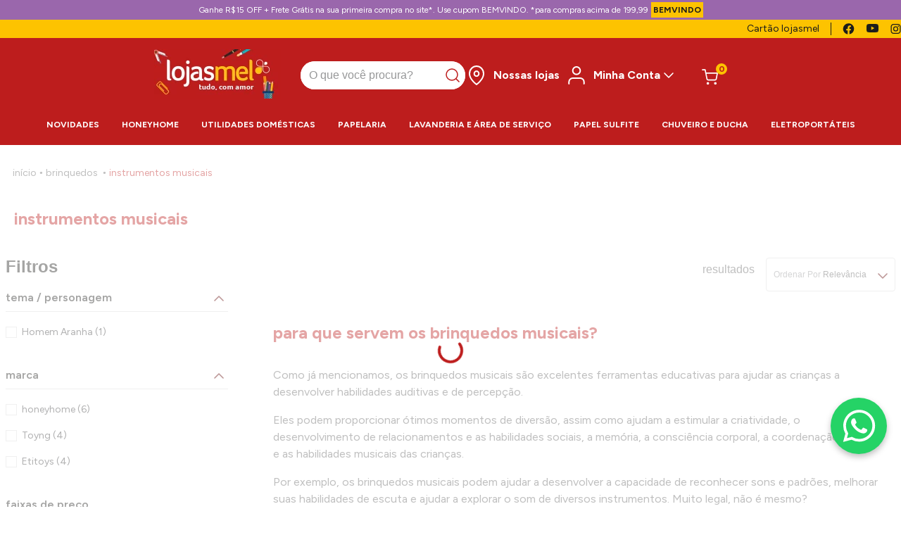

--- FILE ---
content_type: text/html; charset=utf-8
request_url: https://www.google.com/recaptcha/enterprise/anchor?ar=1&k=6LdV7CIpAAAAAPUrHXWlFArQ5hSiNQJk6Ja-vcYM&co=aHR0cHM6Ly93d3cubG9qYXNtZWwuY29tOjQ0Mw..&hl=pt-BR&v=PoyoqOPhxBO7pBk68S4YbpHZ&size=invisible&anchor-ms=20000&execute-ms=30000&cb=6p483ykhfc4u
body_size: 48835
content:
<!DOCTYPE HTML><html dir="ltr" lang="pt-BR"><head><meta http-equiv="Content-Type" content="text/html; charset=UTF-8">
<meta http-equiv="X-UA-Compatible" content="IE=edge">
<title>reCAPTCHA</title>
<style type="text/css">
/* cyrillic-ext */
@font-face {
  font-family: 'Roboto';
  font-style: normal;
  font-weight: 400;
  font-stretch: 100%;
  src: url(//fonts.gstatic.com/s/roboto/v48/KFO7CnqEu92Fr1ME7kSn66aGLdTylUAMa3GUBHMdazTgWw.woff2) format('woff2');
  unicode-range: U+0460-052F, U+1C80-1C8A, U+20B4, U+2DE0-2DFF, U+A640-A69F, U+FE2E-FE2F;
}
/* cyrillic */
@font-face {
  font-family: 'Roboto';
  font-style: normal;
  font-weight: 400;
  font-stretch: 100%;
  src: url(//fonts.gstatic.com/s/roboto/v48/KFO7CnqEu92Fr1ME7kSn66aGLdTylUAMa3iUBHMdazTgWw.woff2) format('woff2');
  unicode-range: U+0301, U+0400-045F, U+0490-0491, U+04B0-04B1, U+2116;
}
/* greek-ext */
@font-face {
  font-family: 'Roboto';
  font-style: normal;
  font-weight: 400;
  font-stretch: 100%;
  src: url(//fonts.gstatic.com/s/roboto/v48/KFO7CnqEu92Fr1ME7kSn66aGLdTylUAMa3CUBHMdazTgWw.woff2) format('woff2');
  unicode-range: U+1F00-1FFF;
}
/* greek */
@font-face {
  font-family: 'Roboto';
  font-style: normal;
  font-weight: 400;
  font-stretch: 100%;
  src: url(//fonts.gstatic.com/s/roboto/v48/KFO7CnqEu92Fr1ME7kSn66aGLdTylUAMa3-UBHMdazTgWw.woff2) format('woff2');
  unicode-range: U+0370-0377, U+037A-037F, U+0384-038A, U+038C, U+038E-03A1, U+03A3-03FF;
}
/* math */
@font-face {
  font-family: 'Roboto';
  font-style: normal;
  font-weight: 400;
  font-stretch: 100%;
  src: url(//fonts.gstatic.com/s/roboto/v48/KFO7CnqEu92Fr1ME7kSn66aGLdTylUAMawCUBHMdazTgWw.woff2) format('woff2');
  unicode-range: U+0302-0303, U+0305, U+0307-0308, U+0310, U+0312, U+0315, U+031A, U+0326-0327, U+032C, U+032F-0330, U+0332-0333, U+0338, U+033A, U+0346, U+034D, U+0391-03A1, U+03A3-03A9, U+03B1-03C9, U+03D1, U+03D5-03D6, U+03F0-03F1, U+03F4-03F5, U+2016-2017, U+2034-2038, U+203C, U+2040, U+2043, U+2047, U+2050, U+2057, U+205F, U+2070-2071, U+2074-208E, U+2090-209C, U+20D0-20DC, U+20E1, U+20E5-20EF, U+2100-2112, U+2114-2115, U+2117-2121, U+2123-214F, U+2190, U+2192, U+2194-21AE, U+21B0-21E5, U+21F1-21F2, U+21F4-2211, U+2213-2214, U+2216-22FF, U+2308-230B, U+2310, U+2319, U+231C-2321, U+2336-237A, U+237C, U+2395, U+239B-23B7, U+23D0, U+23DC-23E1, U+2474-2475, U+25AF, U+25B3, U+25B7, U+25BD, U+25C1, U+25CA, U+25CC, U+25FB, U+266D-266F, U+27C0-27FF, U+2900-2AFF, U+2B0E-2B11, U+2B30-2B4C, U+2BFE, U+3030, U+FF5B, U+FF5D, U+1D400-1D7FF, U+1EE00-1EEFF;
}
/* symbols */
@font-face {
  font-family: 'Roboto';
  font-style: normal;
  font-weight: 400;
  font-stretch: 100%;
  src: url(//fonts.gstatic.com/s/roboto/v48/KFO7CnqEu92Fr1ME7kSn66aGLdTylUAMaxKUBHMdazTgWw.woff2) format('woff2');
  unicode-range: U+0001-000C, U+000E-001F, U+007F-009F, U+20DD-20E0, U+20E2-20E4, U+2150-218F, U+2190, U+2192, U+2194-2199, U+21AF, U+21E6-21F0, U+21F3, U+2218-2219, U+2299, U+22C4-22C6, U+2300-243F, U+2440-244A, U+2460-24FF, U+25A0-27BF, U+2800-28FF, U+2921-2922, U+2981, U+29BF, U+29EB, U+2B00-2BFF, U+4DC0-4DFF, U+FFF9-FFFB, U+10140-1018E, U+10190-1019C, U+101A0, U+101D0-101FD, U+102E0-102FB, U+10E60-10E7E, U+1D2C0-1D2D3, U+1D2E0-1D37F, U+1F000-1F0FF, U+1F100-1F1AD, U+1F1E6-1F1FF, U+1F30D-1F30F, U+1F315, U+1F31C, U+1F31E, U+1F320-1F32C, U+1F336, U+1F378, U+1F37D, U+1F382, U+1F393-1F39F, U+1F3A7-1F3A8, U+1F3AC-1F3AF, U+1F3C2, U+1F3C4-1F3C6, U+1F3CA-1F3CE, U+1F3D4-1F3E0, U+1F3ED, U+1F3F1-1F3F3, U+1F3F5-1F3F7, U+1F408, U+1F415, U+1F41F, U+1F426, U+1F43F, U+1F441-1F442, U+1F444, U+1F446-1F449, U+1F44C-1F44E, U+1F453, U+1F46A, U+1F47D, U+1F4A3, U+1F4B0, U+1F4B3, U+1F4B9, U+1F4BB, U+1F4BF, U+1F4C8-1F4CB, U+1F4D6, U+1F4DA, U+1F4DF, U+1F4E3-1F4E6, U+1F4EA-1F4ED, U+1F4F7, U+1F4F9-1F4FB, U+1F4FD-1F4FE, U+1F503, U+1F507-1F50B, U+1F50D, U+1F512-1F513, U+1F53E-1F54A, U+1F54F-1F5FA, U+1F610, U+1F650-1F67F, U+1F687, U+1F68D, U+1F691, U+1F694, U+1F698, U+1F6AD, U+1F6B2, U+1F6B9-1F6BA, U+1F6BC, U+1F6C6-1F6CF, U+1F6D3-1F6D7, U+1F6E0-1F6EA, U+1F6F0-1F6F3, U+1F6F7-1F6FC, U+1F700-1F7FF, U+1F800-1F80B, U+1F810-1F847, U+1F850-1F859, U+1F860-1F887, U+1F890-1F8AD, U+1F8B0-1F8BB, U+1F8C0-1F8C1, U+1F900-1F90B, U+1F93B, U+1F946, U+1F984, U+1F996, U+1F9E9, U+1FA00-1FA6F, U+1FA70-1FA7C, U+1FA80-1FA89, U+1FA8F-1FAC6, U+1FACE-1FADC, U+1FADF-1FAE9, U+1FAF0-1FAF8, U+1FB00-1FBFF;
}
/* vietnamese */
@font-face {
  font-family: 'Roboto';
  font-style: normal;
  font-weight: 400;
  font-stretch: 100%;
  src: url(//fonts.gstatic.com/s/roboto/v48/KFO7CnqEu92Fr1ME7kSn66aGLdTylUAMa3OUBHMdazTgWw.woff2) format('woff2');
  unicode-range: U+0102-0103, U+0110-0111, U+0128-0129, U+0168-0169, U+01A0-01A1, U+01AF-01B0, U+0300-0301, U+0303-0304, U+0308-0309, U+0323, U+0329, U+1EA0-1EF9, U+20AB;
}
/* latin-ext */
@font-face {
  font-family: 'Roboto';
  font-style: normal;
  font-weight: 400;
  font-stretch: 100%;
  src: url(//fonts.gstatic.com/s/roboto/v48/KFO7CnqEu92Fr1ME7kSn66aGLdTylUAMa3KUBHMdazTgWw.woff2) format('woff2');
  unicode-range: U+0100-02BA, U+02BD-02C5, U+02C7-02CC, U+02CE-02D7, U+02DD-02FF, U+0304, U+0308, U+0329, U+1D00-1DBF, U+1E00-1E9F, U+1EF2-1EFF, U+2020, U+20A0-20AB, U+20AD-20C0, U+2113, U+2C60-2C7F, U+A720-A7FF;
}
/* latin */
@font-face {
  font-family: 'Roboto';
  font-style: normal;
  font-weight: 400;
  font-stretch: 100%;
  src: url(//fonts.gstatic.com/s/roboto/v48/KFO7CnqEu92Fr1ME7kSn66aGLdTylUAMa3yUBHMdazQ.woff2) format('woff2');
  unicode-range: U+0000-00FF, U+0131, U+0152-0153, U+02BB-02BC, U+02C6, U+02DA, U+02DC, U+0304, U+0308, U+0329, U+2000-206F, U+20AC, U+2122, U+2191, U+2193, U+2212, U+2215, U+FEFF, U+FFFD;
}
/* cyrillic-ext */
@font-face {
  font-family: 'Roboto';
  font-style: normal;
  font-weight: 500;
  font-stretch: 100%;
  src: url(//fonts.gstatic.com/s/roboto/v48/KFO7CnqEu92Fr1ME7kSn66aGLdTylUAMa3GUBHMdazTgWw.woff2) format('woff2');
  unicode-range: U+0460-052F, U+1C80-1C8A, U+20B4, U+2DE0-2DFF, U+A640-A69F, U+FE2E-FE2F;
}
/* cyrillic */
@font-face {
  font-family: 'Roboto';
  font-style: normal;
  font-weight: 500;
  font-stretch: 100%;
  src: url(//fonts.gstatic.com/s/roboto/v48/KFO7CnqEu92Fr1ME7kSn66aGLdTylUAMa3iUBHMdazTgWw.woff2) format('woff2');
  unicode-range: U+0301, U+0400-045F, U+0490-0491, U+04B0-04B1, U+2116;
}
/* greek-ext */
@font-face {
  font-family: 'Roboto';
  font-style: normal;
  font-weight: 500;
  font-stretch: 100%;
  src: url(//fonts.gstatic.com/s/roboto/v48/KFO7CnqEu92Fr1ME7kSn66aGLdTylUAMa3CUBHMdazTgWw.woff2) format('woff2');
  unicode-range: U+1F00-1FFF;
}
/* greek */
@font-face {
  font-family: 'Roboto';
  font-style: normal;
  font-weight: 500;
  font-stretch: 100%;
  src: url(//fonts.gstatic.com/s/roboto/v48/KFO7CnqEu92Fr1ME7kSn66aGLdTylUAMa3-UBHMdazTgWw.woff2) format('woff2');
  unicode-range: U+0370-0377, U+037A-037F, U+0384-038A, U+038C, U+038E-03A1, U+03A3-03FF;
}
/* math */
@font-face {
  font-family: 'Roboto';
  font-style: normal;
  font-weight: 500;
  font-stretch: 100%;
  src: url(//fonts.gstatic.com/s/roboto/v48/KFO7CnqEu92Fr1ME7kSn66aGLdTylUAMawCUBHMdazTgWw.woff2) format('woff2');
  unicode-range: U+0302-0303, U+0305, U+0307-0308, U+0310, U+0312, U+0315, U+031A, U+0326-0327, U+032C, U+032F-0330, U+0332-0333, U+0338, U+033A, U+0346, U+034D, U+0391-03A1, U+03A3-03A9, U+03B1-03C9, U+03D1, U+03D5-03D6, U+03F0-03F1, U+03F4-03F5, U+2016-2017, U+2034-2038, U+203C, U+2040, U+2043, U+2047, U+2050, U+2057, U+205F, U+2070-2071, U+2074-208E, U+2090-209C, U+20D0-20DC, U+20E1, U+20E5-20EF, U+2100-2112, U+2114-2115, U+2117-2121, U+2123-214F, U+2190, U+2192, U+2194-21AE, U+21B0-21E5, U+21F1-21F2, U+21F4-2211, U+2213-2214, U+2216-22FF, U+2308-230B, U+2310, U+2319, U+231C-2321, U+2336-237A, U+237C, U+2395, U+239B-23B7, U+23D0, U+23DC-23E1, U+2474-2475, U+25AF, U+25B3, U+25B7, U+25BD, U+25C1, U+25CA, U+25CC, U+25FB, U+266D-266F, U+27C0-27FF, U+2900-2AFF, U+2B0E-2B11, U+2B30-2B4C, U+2BFE, U+3030, U+FF5B, U+FF5D, U+1D400-1D7FF, U+1EE00-1EEFF;
}
/* symbols */
@font-face {
  font-family: 'Roboto';
  font-style: normal;
  font-weight: 500;
  font-stretch: 100%;
  src: url(//fonts.gstatic.com/s/roboto/v48/KFO7CnqEu92Fr1ME7kSn66aGLdTylUAMaxKUBHMdazTgWw.woff2) format('woff2');
  unicode-range: U+0001-000C, U+000E-001F, U+007F-009F, U+20DD-20E0, U+20E2-20E4, U+2150-218F, U+2190, U+2192, U+2194-2199, U+21AF, U+21E6-21F0, U+21F3, U+2218-2219, U+2299, U+22C4-22C6, U+2300-243F, U+2440-244A, U+2460-24FF, U+25A0-27BF, U+2800-28FF, U+2921-2922, U+2981, U+29BF, U+29EB, U+2B00-2BFF, U+4DC0-4DFF, U+FFF9-FFFB, U+10140-1018E, U+10190-1019C, U+101A0, U+101D0-101FD, U+102E0-102FB, U+10E60-10E7E, U+1D2C0-1D2D3, U+1D2E0-1D37F, U+1F000-1F0FF, U+1F100-1F1AD, U+1F1E6-1F1FF, U+1F30D-1F30F, U+1F315, U+1F31C, U+1F31E, U+1F320-1F32C, U+1F336, U+1F378, U+1F37D, U+1F382, U+1F393-1F39F, U+1F3A7-1F3A8, U+1F3AC-1F3AF, U+1F3C2, U+1F3C4-1F3C6, U+1F3CA-1F3CE, U+1F3D4-1F3E0, U+1F3ED, U+1F3F1-1F3F3, U+1F3F5-1F3F7, U+1F408, U+1F415, U+1F41F, U+1F426, U+1F43F, U+1F441-1F442, U+1F444, U+1F446-1F449, U+1F44C-1F44E, U+1F453, U+1F46A, U+1F47D, U+1F4A3, U+1F4B0, U+1F4B3, U+1F4B9, U+1F4BB, U+1F4BF, U+1F4C8-1F4CB, U+1F4D6, U+1F4DA, U+1F4DF, U+1F4E3-1F4E6, U+1F4EA-1F4ED, U+1F4F7, U+1F4F9-1F4FB, U+1F4FD-1F4FE, U+1F503, U+1F507-1F50B, U+1F50D, U+1F512-1F513, U+1F53E-1F54A, U+1F54F-1F5FA, U+1F610, U+1F650-1F67F, U+1F687, U+1F68D, U+1F691, U+1F694, U+1F698, U+1F6AD, U+1F6B2, U+1F6B9-1F6BA, U+1F6BC, U+1F6C6-1F6CF, U+1F6D3-1F6D7, U+1F6E0-1F6EA, U+1F6F0-1F6F3, U+1F6F7-1F6FC, U+1F700-1F7FF, U+1F800-1F80B, U+1F810-1F847, U+1F850-1F859, U+1F860-1F887, U+1F890-1F8AD, U+1F8B0-1F8BB, U+1F8C0-1F8C1, U+1F900-1F90B, U+1F93B, U+1F946, U+1F984, U+1F996, U+1F9E9, U+1FA00-1FA6F, U+1FA70-1FA7C, U+1FA80-1FA89, U+1FA8F-1FAC6, U+1FACE-1FADC, U+1FADF-1FAE9, U+1FAF0-1FAF8, U+1FB00-1FBFF;
}
/* vietnamese */
@font-face {
  font-family: 'Roboto';
  font-style: normal;
  font-weight: 500;
  font-stretch: 100%;
  src: url(//fonts.gstatic.com/s/roboto/v48/KFO7CnqEu92Fr1ME7kSn66aGLdTylUAMa3OUBHMdazTgWw.woff2) format('woff2');
  unicode-range: U+0102-0103, U+0110-0111, U+0128-0129, U+0168-0169, U+01A0-01A1, U+01AF-01B0, U+0300-0301, U+0303-0304, U+0308-0309, U+0323, U+0329, U+1EA0-1EF9, U+20AB;
}
/* latin-ext */
@font-face {
  font-family: 'Roboto';
  font-style: normal;
  font-weight: 500;
  font-stretch: 100%;
  src: url(//fonts.gstatic.com/s/roboto/v48/KFO7CnqEu92Fr1ME7kSn66aGLdTylUAMa3KUBHMdazTgWw.woff2) format('woff2');
  unicode-range: U+0100-02BA, U+02BD-02C5, U+02C7-02CC, U+02CE-02D7, U+02DD-02FF, U+0304, U+0308, U+0329, U+1D00-1DBF, U+1E00-1E9F, U+1EF2-1EFF, U+2020, U+20A0-20AB, U+20AD-20C0, U+2113, U+2C60-2C7F, U+A720-A7FF;
}
/* latin */
@font-face {
  font-family: 'Roboto';
  font-style: normal;
  font-weight: 500;
  font-stretch: 100%;
  src: url(//fonts.gstatic.com/s/roboto/v48/KFO7CnqEu92Fr1ME7kSn66aGLdTylUAMa3yUBHMdazQ.woff2) format('woff2');
  unicode-range: U+0000-00FF, U+0131, U+0152-0153, U+02BB-02BC, U+02C6, U+02DA, U+02DC, U+0304, U+0308, U+0329, U+2000-206F, U+20AC, U+2122, U+2191, U+2193, U+2212, U+2215, U+FEFF, U+FFFD;
}
/* cyrillic-ext */
@font-face {
  font-family: 'Roboto';
  font-style: normal;
  font-weight: 900;
  font-stretch: 100%;
  src: url(//fonts.gstatic.com/s/roboto/v48/KFO7CnqEu92Fr1ME7kSn66aGLdTylUAMa3GUBHMdazTgWw.woff2) format('woff2');
  unicode-range: U+0460-052F, U+1C80-1C8A, U+20B4, U+2DE0-2DFF, U+A640-A69F, U+FE2E-FE2F;
}
/* cyrillic */
@font-face {
  font-family: 'Roboto';
  font-style: normal;
  font-weight: 900;
  font-stretch: 100%;
  src: url(//fonts.gstatic.com/s/roboto/v48/KFO7CnqEu92Fr1ME7kSn66aGLdTylUAMa3iUBHMdazTgWw.woff2) format('woff2');
  unicode-range: U+0301, U+0400-045F, U+0490-0491, U+04B0-04B1, U+2116;
}
/* greek-ext */
@font-face {
  font-family: 'Roboto';
  font-style: normal;
  font-weight: 900;
  font-stretch: 100%;
  src: url(//fonts.gstatic.com/s/roboto/v48/KFO7CnqEu92Fr1ME7kSn66aGLdTylUAMa3CUBHMdazTgWw.woff2) format('woff2');
  unicode-range: U+1F00-1FFF;
}
/* greek */
@font-face {
  font-family: 'Roboto';
  font-style: normal;
  font-weight: 900;
  font-stretch: 100%;
  src: url(//fonts.gstatic.com/s/roboto/v48/KFO7CnqEu92Fr1ME7kSn66aGLdTylUAMa3-UBHMdazTgWw.woff2) format('woff2');
  unicode-range: U+0370-0377, U+037A-037F, U+0384-038A, U+038C, U+038E-03A1, U+03A3-03FF;
}
/* math */
@font-face {
  font-family: 'Roboto';
  font-style: normal;
  font-weight: 900;
  font-stretch: 100%;
  src: url(//fonts.gstatic.com/s/roboto/v48/KFO7CnqEu92Fr1ME7kSn66aGLdTylUAMawCUBHMdazTgWw.woff2) format('woff2');
  unicode-range: U+0302-0303, U+0305, U+0307-0308, U+0310, U+0312, U+0315, U+031A, U+0326-0327, U+032C, U+032F-0330, U+0332-0333, U+0338, U+033A, U+0346, U+034D, U+0391-03A1, U+03A3-03A9, U+03B1-03C9, U+03D1, U+03D5-03D6, U+03F0-03F1, U+03F4-03F5, U+2016-2017, U+2034-2038, U+203C, U+2040, U+2043, U+2047, U+2050, U+2057, U+205F, U+2070-2071, U+2074-208E, U+2090-209C, U+20D0-20DC, U+20E1, U+20E5-20EF, U+2100-2112, U+2114-2115, U+2117-2121, U+2123-214F, U+2190, U+2192, U+2194-21AE, U+21B0-21E5, U+21F1-21F2, U+21F4-2211, U+2213-2214, U+2216-22FF, U+2308-230B, U+2310, U+2319, U+231C-2321, U+2336-237A, U+237C, U+2395, U+239B-23B7, U+23D0, U+23DC-23E1, U+2474-2475, U+25AF, U+25B3, U+25B7, U+25BD, U+25C1, U+25CA, U+25CC, U+25FB, U+266D-266F, U+27C0-27FF, U+2900-2AFF, U+2B0E-2B11, U+2B30-2B4C, U+2BFE, U+3030, U+FF5B, U+FF5D, U+1D400-1D7FF, U+1EE00-1EEFF;
}
/* symbols */
@font-face {
  font-family: 'Roboto';
  font-style: normal;
  font-weight: 900;
  font-stretch: 100%;
  src: url(//fonts.gstatic.com/s/roboto/v48/KFO7CnqEu92Fr1ME7kSn66aGLdTylUAMaxKUBHMdazTgWw.woff2) format('woff2');
  unicode-range: U+0001-000C, U+000E-001F, U+007F-009F, U+20DD-20E0, U+20E2-20E4, U+2150-218F, U+2190, U+2192, U+2194-2199, U+21AF, U+21E6-21F0, U+21F3, U+2218-2219, U+2299, U+22C4-22C6, U+2300-243F, U+2440-244A, U+2460-24FF, U+25A0-27BF, U+2800-28FF, U+2921-2922, U+2981, U+29BF, U+29EB, U+2B00-2BFF, U+4DC0-4DFF, U+FFF9-FFFB, U+10140-1018E, U+10190-1019C, U+101A0, U+101D0-101FD, U+102E0-102FB, U+10E60-10E7E, U+1D2C0-1D2D3, U+1D2E0-1D37F, U+1F000-1F0FF, U+1F100-1F1AD, U+1F1E6-1F1FF, U+1F30D-1F30F, U+1F315, U+1F31C, U+1F31E, U+1F320-1F32C, U+1F336, U+1F378, U+1F37D, U+1F382, U+1F393-1F39F, U+1F3A7-1F3A8, U+1F3AC-1F3AF, U+1F3C2, U+1F3C4-1F3C6, U+1F3CA-1F3CE, U+1F3D4-1F3E0, U+1F3ED, U+1F3F1-1F3F3, U+1F3F5-1F3F7, U+1F408, U+1F415, U+1F41F, U+1F426, U+1F43F, U+1F441-1F442, U+1F444, U+1F446-1F449, U+1F44C-1F44E, U+1F453, U+1F46A, U+1F47D, U+1F4A3, U+1F4B0, U+1F4B3, U+1F4B9, U+1F4BB, U+1F4BF, U+1F4C8-1F4CB, U+1F4D6, U+1F4DA, U+1F4DF, U+1F4E3-1F4E6, U+1F4EA-1F4ED, U+1F4F7, U+1F4F9-1F4FB, U+1F4FD-1F4FE, U+1F503, U+1F507-1F50B, U+1F50D, U+1F512-1F513, U+1F53E-1F54A, U+1F54F-1F5FA, U+1F610, U+1F650-1F67F, U+1F687, U+1F68D, U+1F691, U+1F694, U+1F698, U+1F6AD, U+1F6B2, U+1F6B9-1F6BA, U+1F6BC, U+1F6C6-1F6CF, U+1F6D3-1F6D7, U+1F6E0-1F6EA, U+1F6F0-1F6F3, U+1F6F7-1F6FC, U+1F700-1F7FF, U+1F800-1F80B, U+1F810-1F847, U+1F850-1F859, U+1F860-1F887, U+1F890-1F8AD, U+1F8B0-1F8BB, U+1F8C0-1F8C1, U+1F900-1F90B, U+1F93B, U+1F946, U+1F984, U+1F996, U+1F9E9, U+1FA00-1FA6F, U+1FA70-1FA7C, U+1FA80-1FA89, U+1FA8F-1FAC6, U+1FACE-1FADC, U+1FADF-1FAE9, U+1FAF0-1FAF8, U+1FB00-1FBFF;
}
/* vietnamese */
@font-face {
  font-family: 'Roboto';
  font-style: normal;
  font-weight: 900;
  font-stretch: 100%;
  src: url(//fonts.gstatic.com/s/roboto/v48/KFO7CnqEu92Fr1ME7kSn66aGLdTylUAMa3OUBHMdazTgWw.woff2) format('woff2');
  unicode-range: U+0102-0103, U+0110-0111, U+0128-0129, U+0168-0169, U+01A0-01A1, U+01AF-01B0, U+0300-0301, U+0303-0304, U+0308-0309, U+0323, U+0329, U+1EA0-1EF9, U+20AB;
}
/* latin-ext */
@font-face {
  font-family: 'Roboto';
  font-style: normal;
  font-weight: 900;
  font-stretch: 100%;
  src: url(//fonts.gstatic.com/s/roboto/v48/KFO7CnqEu92Fr1ME7kSn66aGLdTylUAMa3KUBHMdazTgWw.woff2) format('woff2');
  unicode-range: U+0100-02BA, U+02BD-02C5, U+02C7-02CC, U+02CE-02D7, U+02DD-02FF, U+0304, U+0308, U+0329, U+1D00-1DBF, U+1E00-1E9F, U+1EF2-1EFF, U+2020, U+20A0-20AB, U+20AD-20C0, U+2113, U+2C60-2C7F, U+A720-A7FF;
}
/* latin */
@font-face {
  font-family: 'Roboto';
  font-style: normal;
  font-weight: 900;
  font-stretch: 100%;
  src: url(//fonts.gstatic.com/s/roboto/v48/KFO7CnqEu92Fr1ME7kSn66aGLdTylUAMa3yUBHMdazQ.woff2) format('woff2');
  unicode-range: U+0000-00FF, U+0131, U+0152-0153, U+02BB-02BC, U+02C6, U+02DA, U+02DC, U+0304, U+0308, U+0329, U+2000-206F, U+20AC, U+2122, U+2191, U+2193, U+2212, U+2215, U+FEFF, U+FFFD;
}

</style>
<link rel="stylesheet" type="text/css" href="https://www.gstatic.com/recaptcha/releases/PoyoqOPhxBO7pBk68S4YbpHZ/styles__ltr.css">
<script nonce="SXAUqJCuXLma2SwCloYksw" type="text/javascript">window['__recaptcha_api'] = 'https://www.google.com/recaptcha/enterprise/';</script>
<script type="text/javascript" src="https://www.gstatic.com/recaptcha/releases/PoyoqOPhxBO7pBk68S4YbpHZ/recaptcha__pt_br.js" nonce="SXAUqJCuXLma2SwCloYksw">
      
    </script></head>
<body><div id="rc-anchor-alert" class="rc-anchor-alert"></div>
<input type="hidden" id="recaptcha-token" value="[base64]">
<script type="text/javascript" nonce="SXAUqJCuXLma2SwCloYksw">
      recaptcha.anchor.Main.init("[\x22ainput\x22,[\x22bgdata\x22,\x22\x22,\[base64]/[base64]/[base64]/[base64]/[base64]/UltsKytdPUU6KEU8MjA0OD9SW2wrK109RT4+NnwxOTI6KChFJjY0NTEyKT09NTUyOTYmJk0rMTxjLmxlbmd0aCYmKGMuY2hhckNvZGVBdChNKzEpJjY0NTEyKT09NTYzMjA/[base64]/[base64]/[base64]/[base64]/[base64]/[base64]/[base64]\x22,\[base64]\\u003d\x22,\x22YcK5wow7S8Kpw5ArwqHClx0VwpJAw4nDgAjDvDshPsOwFMOEdjdzwoMOdsKYHMOWZxp7O2DDvQ3DtGDCgx/[base64]/wphaXMOQbMKkTgnDkzQfw4V2w6jDqcKEKcOeWRU4w6nCoER+w6HDqMOYwpLCvmkbYxPCgMKkw7J+AEdYIcKBMxFzw4hBwoI5U3XDnsOjDcOzwoxtw6VrwoMlw5lwwpI3w6fChUfCjGsRJMOQCz4mecOCIcOgEQHCvCARIEhLJQoLM8Kuwp1Pw7sawpHDoMO/P8KrAMOYw5rCicOjYlTDgMKiw5/DlA4HwoB2w6/Cv8KuLMKgP8OaLwZDwqtwW8OeOm8XwpTDpwLDulBnwqpuAz7DisKXM3t/DBbDt8OWwpcaC8KWw5/CocOvw5zDgzkvRm3CrcKIwqLDkWMhwpPDrsOWwpo3wqvDucKvwqbCo8KLWy4+wo/[base64]/ZHwewrDDgHQBFiXCp8KbH8KsO1HDssOnWcOtXMKdTUXDsgHCmMOjaWYofsOeYMK1wqnDv0HDrXUTwoTDsMOHc8O0w6nCn1fDtMOnw7vDoMKhMMOuwqXDhTBVw6RTPcKzw4fDtHlybVHDvBtDw7vCgMK4csOQw7jDg8KeLcK6w6R/bsO/cMK0AMK1CmIBwq15wr9YwppMwpfDoVBSwrh/X37Cil89wp7DlMO2PRwRaVVpVx7DmsOgwr3Dhwpow6c1EQp9EERiwr0ARUImM1MVBHfCsC5Nw5TDkzDCqcKVw6nCvHJDIFU2wr/DvGXCqsOLw6hdw7J5w4HDj8KEwpIbSAzCpsKDwpIrwqNDwrrCvcK6w67DmmF3dSB+w7lxC34EcDPDq8K4wrVoRVFyY0cZwonCjEDDjkjDhj7CnTHDs8K5eB4Vw4XDmjlEw7HCpsOGEjvDuMOjaMK/wrFWHcKZw4JwGyHDhnHDlVbDpGx5wphXw4IPBMKHw7YXwr1xDhV0w4PCkjnDuks/w5pvUTbCm8K+MiBcwrkEbcO4Z8OMwqHCqsK2V01ewqspwrl5B8Oiw7QfDcKTw6BhTMKhwp17V8OKw5MHW8KHB8O1L8KLMMKKVMOCMQvCisOsw593wpTDkgbCoF/[base64]/woTCpUjDg0rCjyRvcVYkFcKefMOXYsO4w7sVwrIjBhXDhHYAw5tHPwrDi8OLwqJqVMOywrEXa25Jwpxjwog/VMKzSD7DqkQeS8OhKiAMN8KLwpYJw4HDqcKBTS7Dp1/DmUnCkcK6Hz/Dn8Ktw73DmHvDncOIwpbCqkgLw5rCrcKlDBlJwq8Cw5gPGzTDnV1XOcO6wrZ+wrHDkBVswpZcesOKfcKKwrvCjcK6wp/Ct2gpwqtQwrjCrsOvwp3DtHjDlsOoDcKwwp/CoTZpIk45IyjCisKqwoFgw4FGw7NlPMKZAcO2wqXDvgbCqzxSw6pVNTzDv8KCwo0fRWZcfsKAw4o2JMOAUnI+w5tDwp8iWQHCncKSw7LCp8OUajFGw5LDnsKgwrfDoQ/DlE/[base64]/CpMOxwpPCnVpawpx6HXXDi8K6w6rCv8KyZCE+FRkDwqktaMKlwp1iCsO3wozDg8OXwpDDv8O8w7Vnw77DnMO+w4xSwpl1wqbCtiQnfMKKZURKwqfDp8OIwq17w5dbw6HCvmQPQ8O8EcOSKBwnDXZWK1M5USXCtB/DoSjCgMKMwp4nwo/DvsOHclQcSx1VwrdzAsOtwrzDs8ObwodsW8Ksw5QzXsOowokCaMOTMG/[base64]/CoTXCiMKUw5XDtcKzw7vDo2sHwpbCuVxowozDr8KoWcKRw5HCu8KHZUzDt8OeTMKcAsK4w7hDCsOHbhjDj8KFMjzDm8OOwqzDm8OZF8KHw5jDklXCq8OGVsKAwogcXjrDm8KSJcK/[base64]/Cn27CkcOrL8KEUl/CoMK+B0EkX8OeKwnCgcKfC8Oxw6drSns8w5vDrcKewr7DviBuworDtMK3FMK/JMO9XTfDvkhmXyrDiGjCoB/DgxsXwrJIJMONw55pFMOAccOrC8Owwqd6PTPDpsKSw4lpOsO4wo5Dw47CtzRdwoTDqA1kb2VSDx3CrMK6w6pmwr/DlcOdw6Vnw6LDokwdw68PV8KrV8OxasKJwpvCksKEORXCi10kwqQawowtwrIRw6x2M8KFw7fCiyktE8OmHGLDsMKID3zDshp9d0jDqzLDlVrDksK/woJ/w7dvMwrDvA0VwqTCo8KTw6F2fsOqYBHDiDfDu8Kiw4cOcMKSw6R0V8KzwqPCksKywr7Co8KdwpMPw6gGYMKMwoshwrLDkwh4R8KKw4vCmTBpwoTCjMOVHldCw4tSwoXClcKswr46J8KmwpQdwqPDrsOSL8KRPsOww7Y1LBzCqcOUw75kBD/DnjbCpAEPwpnCpFQyw5LCv8ODDMOaBR8xwqzDmcKBGVDDicKYKUXDjWvDoG/DoAUeAcOzE8K+GcOdw4V8w6Qaw6LDj8KOw7LCpDTCjcOkwrMXw5LCmljDmE5vAxQmOmTCnsKFwpkZBMO6wo5VwoUhwrktdMKXw6/DjcOpSz5fcsOWwoh9w6zClTpgDMOlXiXDgsKka8O3YMKFw6RHw4YRRcO9JcOkG8OPw6/ClcOyw6fCkMK3F2zCksO+wqsZw4fDjQkHwrtuwpDDvDAFwp/CiVRiw4bDlcKxMwQIM8KDw4JgPX/Dl3fDpcOawrkXw43DpWrDisONwoNUeQZUwqkvw67DmMKHXMKhwqLDksKQw4kiw5bCnMOSwpsuCcKaw6cSw4XCqV46Cz1Fw4nDkiB6w7bCq8KEc8OCwpROIsOsXsOYwooRwoTDsMOqwqzDqBjClh3DtQvCgT/Cl8OYCkDDi8OjwoZ0fUDCmynCm0XCkC7DszNYw7jChsKEeUciwql9w4zDi8O7w4gKL8KzDMKPw4A2w5xgRMKDwrzCi8OSw58eJMOXHEnCiXXCksOFQlbCqW9cRcOvw5xew5zCr8OUCg/[base64]/ZwfDiMKtSnYEwop/AMOvwrrDnsO4w6d3AVoQwoBrfMK5ED3DncKewoMzw5/Dk8OhJsKXEcOkb8OzAcKqw57DvsO6wqfDoBDCo8OLfMO/[base64]/CvTXCmzFowrwmaMKPT8OVwp9Tb8O0DTwSwoTCncKPZcOEwqPDuE1qAsKww4DCr8Occi7DsMObdMO+w5zCj8KFHMOWCcKBwrrDuS4jw64tw6rDqD5ZDcKZb3k3w4HCqC7Cj8OxV8OtUMOZw4/ClcO/WsKJwobCn8OZwq1UJUYpwo7DicK9w7JVSMOgW8KBwqpYfMKTwp9aw7fCucOgWMOAw7XDssOhVFTCmRrDp8K9wr/Ck8KLQH1FGcOwc8OOwrMmwqIELkISBhZswrTChXvCvcK+WSnDr1PChm85Sz/DmAEBQcK+YcOVEk3CpErDosKIwrt/wrEjMgLCnsKVw6EbRlTDohXDkFYlOsO9w7nDuxZnw5/CpcOOawVpwpjDr8OdRw7Cu2QHwpxtfcK0YcOBwpLDllvCrcKnwqXCoMK5wrtzc8Otwr3CuA0ww4jDjMOAXDbCshNxMCnCj3nDlcOswqhacBfClWjCssOBw4dGwr7CgyHDhToJw4jCvQ7Co8KXLE8oBEvCuDnDgcOgwqbCrcK0TkvCqnLCmcOXSsOjw4/CoR1Jw5QYAMKVSScpf8Kkw7w4wrTDqUtAacKtLgpJw5nDksKBwpzDk8KIw4DCo8Kiw5ErFcKYwoEtw6HCs8KzABw/w6TDp8OAwpbCqcKAGMKQw69DdUluw4tIwr1QPTdNw7kkGMKvw7sMBATDtg9maHPCgsKEw6vCmsOCw5gFE2DCvhfCnC7Dn8O7DQzCgSbCk8O0w5ZewpPDlcOXQ8KjwrNiGyJ7w5LCjMKEcgJ7D8O/YsOvB1DCmcKewr1sD8OaOi4Jw6jChsODSsKZw77Co0XCrWcgWQgDVUrDmMKvwrXCrmc8YcO7J8O8w4XDgMO+BcO+w5MJAMOXw6oew4drw6rDv8K/AsOiwrXDkcKxW8O1w5nDv8Krw7zDinPCqBkgw7cXGMKZwqHDg8K8fsKVwprDvsOWGkEcw6XDkcKOEsK1TcOXw64FYsK6R8K+w68dasKmABhnwrTCssKdBD96J8K9wqrDmUtLdWvDmcKIFcKIH1QQekDDt8KFP2VebkseCsKdYgDDscOICMOCEMO3w6LClsOIbj/CrhBNw7DDjsOfwrnCjMOGZT3Dt0TDl8Oowrc3VS7CgsOew6jCv8KyIsKQw7sKSVvDulhfFE/DhsOHMj3DrUTDjip4wrVVeAfCsHINw7bDqS8Gwq7CmMOnw7jCtxDCmsKhw5BcwpDCj8Orw6hsw5wRw4jDqTPCmMOcHHYVS8OWGQwCKsObwp/CnMOcw4zCh8KCwp7CtcKuX3zDl8ODwofDncOSIVcJwoM8awBBC8OREsOPRsKpwqh7w7V4Ew8Nw4/Dj2dXwowNw4rCsRdEworCn8OpwpfCoSBdeDl9bhPCuMOPDCY8woZ9ccOGw41AS8O3JMOHw4vDtjHCpMO/w5vCuBJswqXDphzCssK9d8O1w4PCijU6wplNOMKbwpZKPhbChWFkMMOQwrfDscKPwo/CuAUpwq0TOXbDoUvCtDfDqMOif1huwrrDnMKjwr3DocKbwpDDkcOODw/CgMK0w5/Dt1gMwrvClCDDtMOtf8OHwpnCjMK2YGjDoh7CgsOjE8OrwrnCvl4hw7rChMOUw6FTK8OYB13ClsKMakFXw4PCjh1dR8OVwodhYMKvw6BRwpgZw5Qywq47MMKHw53Cm8KNwp7CmMKgMmnCv3rDt1/DgkhEwpDCg3QvTcOUw4hBYMKqBjgoAzkQPMOBwojCgMKWw6TCqcOqdsOfG1sTGsKqQXM3wrvDgcOqw4PCvMOlw5Q4w7FNBsODwr/ClCXDtWACw50Ew4Jpwo/[base64]/Dg8KhB8O9SR0vWcK1dMOpNEHDsB3ChcK1flDDkcOlwr3Dsz9SdsOYR8OVw508f8O4w5HCpDYVw5rChsOsFRHDlRjCncKjw4rDvADDpQ8ADMKPKg7DiX3DsMO6w70BRcKoMgN8ZcKZw6PClwDDksKwKMOYw6HDmcKRwqUEASrCoh/[base64]/[base64]/DgsKOwpzDtXjDssK7w5nDqMOew5pGN8ObD8OWFTw0GFwYYcKZw5J6woJSw58Iw64Xw4x4wrYFw4nDk8OQLwBSw5tKTx/DpMKzScKMwrPCn8KkJMKhN33DmHvCrsK6XCLCtMOgwr7CkcOPQsOFeMORHsKEHyDCoMOBFwEVw7BSCcOrw4I6wqjDicOPDC5TwoUSYMK1OcKYGTbCl13Dh8KsJcKGS8O/SMKLa04Rw7IKwoJ8w7p5d8Oew6/CsE/DgMOfw7/CjMK/w5bCu8Kqw6/CqsOcw47Dgx9FDGoMXcKawokZW1jCkCXDpy/[base64]/DjsOLw7rClsOZMiYpwp/[base64]/[base64]/QsKQeRccHUleGsOsw6HDgMKAXMObwpDCmEDCmArDuzdww5nCjwHCnhHDp8KMb2g+wqvDqxHDlCHCtMKcSBQtXsKXwq5XMTvCg8K0w4rCp8KJf8ONwrwyYCUQVzTCugDCvsOiN8K/SHjCvkJPacODwrBLw7BxwobCtMO0wovCrsK+AsKKeBXCpMOmwofCuQRXwqUHVsKyw5VRXMKnLl7DqV/CuygEUMKgdmDDl8KdwrTCoD3DvCXCpsOwTm5FwpzChSLChHvCnD13csOURsOyPn3DucKfw7LDv8KkfS7CmGs0IMOuFMOOw5dFw5jCncOkHsKWw4bCsC/Cly/CmmEPe8K8dwgxw4nCtV1TQcOUwpPCp1/DtQ08wq0pwqMYL2HDsk3DgW3DihbDiXLCkSDDrsOewp0Iw7Rww6HClm9uw7NGwqfCml/CvMOZw7LDrsOqfMOQw7hlFD1hwqnCncOyw4Yyw47CnMOVHTbDgg/Dq0TCqMKkacOew7ZRw55iwpJLw4cLw6kdw5XDk8KMUcOkw4/CnMKdTcK4Y8O9NMKEIcOpw4nCl14/w4wTwocLwq/DjXTDoWzCgRrDnjTDgwDCtWkjV1pSwr/DuFXCg8K2LWlBNSHDvsO+HhXDqyLChBbCkMK9w7HDnsKcBl7DjDEEwqM3w7lTwpw+wqJOHMKNJ29NKlPCjMKfw69Kw7gtBsOHwrdPwqbDrGzDh8K2TsKaw4HCvcKeDMK4wrLCgcOVeMO4c8KOw4rDsMOFwoUww7cEwoTDtl8Rwr7CoTbDicKBwr1cw4/[base64]/woViw7XCvBwaw4nDpyLDl0rDsjtabMOAwrV+w5ARLcOkwovDnsK5cyrDpgtzfyTCkMOqNMK1wrLCkxjCr1kzZ8KHw5c/w7BIFHU5w7TDqMKaZ8OSdMKJwptrwpXCunrCiMKCBC/DnyzDssO9wr9FLD7DkW9OwqNLw4VvKwbDhsOrw68xd2jDg8K5YHTCgWcWwrzDnWHCsUXCviUpwoTDoQnDjB9iXlhQwoHCojHCs8OOUgleNcOAB17DusORw4XDi2vCmMK4UjNaw7dIwpt3dinCpA/[base64]/CssOIwpvChMOLwrUJV8Kbaw7Cm0TDh8O/wr89AsKHOxHCrHbDrsKMw53DqsK7ACDCgcKXSAHCsHBTBsKQwq3DvsORw6UPIHlSakvCsMKNw50+QMOfNlfDpsKJRW7CjcKqw5BISMK7HcKMOcKiH8KVwo1/[base64]/DhQHDtMO/Kk3DpjgFHDJWwr7ChiozwoUVTGXCg8OZwrLCghHCqAfDoDMhwrzDgMKEwoEwwq1USXLDvsK+w7fDucKjTMOOEcOzwrhjw64rSyjDhMKqwpPCqApJZHLCgMK7SMKuw5IIwpHCrwoaN8OIHsKfWmHCuFEcS2nDi1PDgcOBw4ZAasKNSsKlwp9nGMKaDMOiw6DDr0/CjsO3w6EkY8O2UjAxKsK1w4fCksOJw6/CtwB9w59jwpfCoWY9NjJcw47Ckj/[base64]/YMKXw6Qfw6Yuw445DMOMRsKZwonCr8KoUHNuw5LDjsOUw6ASLcK/[base64]/DiTUPThZowqFXIcOoGcK4w67CuWDCg0nCpsKiUMK2MwN4djAwwrnDrcK3w6TCjGlgf1fDnkMkUcKaWg8oZzfDhh/DgR4vw7UcwpozO8K7wqRKw6M6wp9YLsOZf2cTIi/CsA/CpBcSSgIiXRjDgMK7w5Q2w4jDjsOPw4x2wp/CksKKdi9DwrrCpiDCtm9kX8OaecKvwrTCjsKIwqDCksO1SEzDqsOWTVDDoBRyazFuwoMxwqhrw67DlcKowqrDosOSwqkfHQLDt20hw5fChMKFLQFUw495w619w6HDicKTw6rDn8KtayhJw686w75cOjzCo8KwwrUwwr5+w6x6YwTCs8KWPjJ7VQ/[base64]/DucOnwpXCm8KJDTAsw4nDjsO/wofCuVrCuypCwpByV8OBPcO5wqHCqsKpwrrCo2DCvMOfUcK/[base64]/Dil1ww7PDmjLCrcKdwqU6wpTDnT/[base64]/[base64]/wo3DtcOrf8KBw4XDrsOJw5R8MsO/DsOEw7Q8wpxLw5B+woZzwpTCqMOZwoHDjFtQbMKdBcKZw6FiwoLDu8K+w789cC1Rw4TDhGxsHyrDn2ZANsK3w6Qhwr3CrDhVwpHDjAXDlsOiwpTDjsOvw7HCp8K2wpcRTcO4OGXCiMKRE8KVWsOfwrc9w6zCg2sgwpnCkm5ow5nDoktQRg/DmE/CpcKuwqLDi8O/woJlLy5Sw4zCk8K9ZMOIw71Fwr/Cq8OAw7jDtcKNAMO4w6XCnHojw5dZVQcnw4IOB8OOeRpZw6U7wo/Cm0kfw7TCrcKkGCkgdy7DiSrCmcOLw5DCn8K2w6d2AEpUwqPDtivCp8Kqc2RawqnDhcK7w7E9Ilwaw4DDoVbCjcK8wrgDYMK3aMKuwr/[base64]/QcKMwrYnS8O/U8Ofwq1lw5vDu0nDrsOdw7PDkmXDmMOAUh/[base64]/Ci8OXwrLDr8OeW33Du8KRd8OuJsKaA3rDqjzDvMO/woPClsO7w5xAwq/DicOAw5/CkMOKcFtqOcKbwoBAw4vCrnBcQmHDlWsiUMO8w6jDlcOHw54ZA8KBHsOyTsKEw4DCilZVa8O+w6PDs0fDscOmbAUwwoHDgRp2HcOGLEzDq8Ogw41kwq8Ww4fDpEIQw6jDt8OZw5LDhERUwpbDpsO/DklSwqfCgcOJW8Oew5cKX15lwoInwqLDoygmwpnCmHBZXD3CqA/CnyLCnMKAFsOiwrEOWx7CjCXDkgnCvB/DhHtlw7dxwphbw6zDkCPDlSLCjsO0eW/CvXbDssOpAMKDIVpiFWDCmykzwoXCtcKfw6XCkcK8wovDoCPDkkLDjC3DvDnDj8OTB8OHwr91wpJvdzxFwr7CuTxKw5x9WVNYw64yHMOQQlfCkn5Ww74heMKydMKfw74+wrzDqsOYZMKpHMOkNSQsw5/DuMOeXld1dcKmwoMOwqPDmXPDo1XDlcK8wqADYQore34Jwqlww6QKw5BPw6JiO0scH0nDmgMTwoo+woJ9w67DiMOBw5TDhQLCncKSLiXDrjDDk8Kzwr5GwoZPWjTCpMKqOid6UnJjDCTDpkNrw7DDhMOKOMOaZ8KfQCMNw4olwpPDrMO/wrxfDMOhwrhbP8Ohw58bw6EiCx0bw6zCpMOCwrPDo8KgXMK1w70IwovDgsOewox5wp45wrPDtBQ9ZRrDksK0RcK4w5lpFMORSMKbbjTDmcK1KhITwr/CpMOwVMK7Cj/[base64]/CuGdDw6PDlMK/wrppaHQGFsKePVLCi8Khwq3Cp0wxYsOtTzjDh0JFw7jCqcOEbhrDvV1bw5HDjzzCmjYLLHDCih0BMi0oG8Kow4XDkGbDlcK9VkZawr1AwrDCphYZJMKlKSHDqSoDwrTCmHwyesOiw4/CtyFLVxXCu8KDVjYQSgnCp0dPwoJIwpYSQUNuw4wMDsOnV8KLFysWDnRZw6LDmcKub0bCvSIIazLCoj1AT8K7F8K7w5NqU3hnw4wfw6vCnznCtsKVwoVWS1/DoMKsUSnCgyViw7lcDSJKKD8bwojDvMOAw5/CosK0w6bCjXHCgFpWOcKmwoAvYcKPKFvDpDUuwovCmMKgw5jDl8O0w5DCkwnCjRHCqsKbwoc1w7/CvcO1YjlRRMKAwp3DgkjDsWXCjQLDq8OrNxZZR1sqaRBPw6Qswptwwq/Cv8KZwrFFw6TDi1zCjXHDnjYWIcOpMB5OWMKrFsKcw5DCpMKiUhQBw6HDr8K9wqppw5HDt8KMSW7Dm8KvTh/Cn0Vkw7pWdMKpURVaw6ABw4ofwrjDqGzCjk9Dwr/DqsKIwowVQcOswqrChcKBw7zDmQTCti9XDkjCg8OJOw8ywo0GwrNUw7PCujlVFMOKeCEfT2XCisKzwqzDiktGwr4GDXx/IiJmwoYPJiJlwqpew4dJWyJ5w6jDvsKyw7TDm8KpwptNPsOWwonCosKFCC3DvHXCvMOqIsKXfMOtwrLClsKuAxAATm/CigkQGsOoKsKXU0IPakcowqtKwoXCgcKYWRguTMKAw67DhsKZIMO+wpLCn8KWMETClUFqw5VXGn40wptAw5rDh8KwLcKjUyUZXcKXwotHflhIXWnDjMODw601w4/DjA7DrAoaUEhwwpoYwr3DrcO8wrcFwoXCrEjCpMOSAMOew5nDvsOZXxPDhTvDo8OPwrIrTwoZw54rwo1/w4TCsWPDsi0yJMOfd3xtwqvCgALCmMOCA8KcIcOdMsK9w5PCq8Kww7BkETl6w47Dr8Oow4zDmsKcw7cWTsK7e8O7w5VWwq3Dn0/[base64]/[base64]/[base64]/DqH/CvsOrw5Y5wpbDkcOjwpPDgmh0fU7CvsKKK8OAwrbDtcKvwoMcw43CpcO0EyzDnMKLWjvCmMK1VhPCqUfCrcO6eSrCkzbDjcOKw6VYPsOlasKFNcKkKUTDvcKQa8O/[base64]/Cik9uMMO5OMOaw4HCo8KXQsOeW8KowqrDvMOSwpjCjsOmKz0Ow71GwqsEbMOYHMO6R8OIw5pfasKzBWzCpVLDgsO/wocKXUXCgT7Ds8KDZ8OHUMO8TsOmw7kBB8KubG8XSzHDiXfDksKFw5lIE1bDix1oWDxrXRdAJMOuwqLDrcOOUcOvQ3wyFBvCjsOtd8OBGcKCwqEkZMOywqg8HMKhwoEUPAYKFFMHd1E9RsOjEFTCsFzCtgwRw7h9wpzCisO2EEMyw4B0YsKxwqbCrsK0w6/DkcO9w43DvcKoC8Kow7hrwq7CsHDDlMOdYsOYR8OFdQ7DhBVqw7sIKcOFwq7DvmtOwqUfScOkNQXDpcOFw49DwonCqHEEw7jCkER+w5zDhScTwqB5wqM9IDbCgMK/fcOnw4AGwpXCmcKawqPCiEvDi8KYaMKhw4rCl8KQA8OSw7XCpUvCmcKVIALDvCMGPsO9wrDCm8KNFUtlw6JIwokGOHZ8ScOxwqLCv8KZwpjCmQjChMO1w4gTMGnDuMOqfcKCwqLDri0Kwq7ClsODwp4qG8OwwrlKb8KyYS/CvsOCGS7DqXbCuBTCigrCl8OJw6cjwpPDkA9eCB0Dw5XDrH/DkglnOx4uCMOmD8O1RWzDq8O5EFFNcx/DmmLDrMOTw6d2wrLCl8Oqw6gnwr8VwrnCiRrCocOfEFbDhALCvDYRwpbDiMOBw48+XcKrw77Dmn14wqXDpcKtwrURwoDCj1tVIcO+QCbDjcORMMO+w5QDw6kCNXjDp8KJAzzCsmFXw7M/TMOrwq/[base64]/SUbDvHJxUcKPw7nCl8OKXcO6wrjDt2LDmsOiw5wCwqrDhHHDrcO8w4tAwpUAwoDDgcKqOMKPw45kwozDkVHDiz1nw5fDuC7Cui/[base64]/DtkzCsMKYLGp2w7vCtTDCqcK1wqk8IcOnw4vCsXwLesK7HkrCpMOxYMOLw7YKw5Nvw41Uw7oYGcO1RTobwoszw5jCmcOASnFvw6bCvm8DEcK+w4HCuMOww7EXE27ChcKudMOYNhXDswfDmmrCtsKaNRTDjhPCrFfCp8KHwovClUUWDHE4RSwAYsK/[base64]/Co25rw4PDosOsVAIkTsOfworCvEjCvSBzwrTDtm14aMKGDUzDnT7CqsKBM8O2EznDjsOLRMKOYcKRw57DsDgBBALDqngLwq5Zwq3CssKOTMKTGcKULcO+w6/DmcODwrZBw6gHw5vDumrDg0cOJUFlw6VLw5LCjhN7Y20xWH5dwqsuKiB/[base64]/DnHXCqMKvwrLDiMKjYMOgwo/[base64]/CqQ7Cg8ODZwBvbyg/YcKyQmJSw6XCgzjDmCjCg3LDtcKEw4XDmkZNUhoHwrPDjUlqwp9/w4M9F8O5WA7DlcKwccO/[base64]/DvsK+wo9ZwrTDrcKTEn1wQ8OYQgHCl17DkcKKak5KNHbCrMK2AzpXZSctw4Uewr3DuTTDksOEKMOPe1fDk8OvNHjDl8K2KSIfw6/Dr1LDiMOLw63DqMKMwoxow6/[base64]/CusODI2LDpcKWOHjCv8KowqtIAlx3Sxk/[base64]/[base64]/w4YmVMK8w47DvxjClx/DtCzCg8OfwrXDlsKfXcOQdkAHw7tPSElDYsO1YknCjsKZFcOpw6AdHSnDvxQJY3rDvsKiw6YcSsK7Dw1sw6skwrUnwoJKw4DCsFjCu8KOJzMYR8O/f8O6W8KcfUR5wofDh0wlwpU7WijClsO7wqcXflN9w7d8woLDiMKKD8KKCD8NIF/ClcKrFsOIYMO5WE8pI1fDpcKfR8Ouw6LDsC/DmnN6eHPCrjsdemsGw47DkBvDiB7DqAfCpcOswozDj8OcGcO/A8ORwoZ3ZFBBZMOEw6TCr8KoEsO+I1RhN8ORw7Flw5fDr2NZwqHDtcOrw6QLwrh4w4XCngvDgV7Dk0LCo8KjacKZTAhswqXDnnTDkFMsEG/[base64]/DmMONIMKDw4TDmMOqEG5GXnBJw5DCvQ9OwpLCgsKkw7nCu8OcBXvDkEJ8RC4Ew43DjMKWejJiwrXCpcKJXzsCYcKUEC1Fw6M8wpNJBsOnw6NtwqHCmRvCmsOLE8O9DUcNNEM2csO0w74PbcOYwrsBw48SZEdqw4PDr29iwp/DqUXDn8KBE8KfwpczbcKYPsORc8OXwpPDs3NMwpjCp8O3w7o1w5XDlsOXwpDCrF/[base64]/[base64]/[base64]/CqW3DtCURBSRgIVjDtTkDN0Ylw7NuScOBWnEtHF/Dr21swrlxRcOvKMOhX0cpS8KbwrPDs0VQKsOKS8OZacKRw5Q1wrgIw5TCpCdZwrxfwrXCoQTCosOkVVvCq1xAw7jCuMO3woF2w5omwrR/FMKMw4hew47DqjzDjGg9PENRwp7DkMK/asKsP8OKdsKMwqXCsXrCh1jCuMKFRG8QVF3DmV9SO8OwIAZlWsK0F8O8N1IXRVYMCsKqwqU+w7towrjDhcOpOcKawoI8w5XCvmlBwqMdYcK4wopgVmsYw603Y8K/w5BMJ8KTwpPDi8Ouw6Qpwq0cwrRnQ0geNcKTwol8GsKmwrHDkcKEwrJxIsKlGj8zw5A2TsK2wqrDtSYhw4zDjERSw5xFwozDq8KnwrjCpsKNwqLDjg1xw5vCtzAucTjCp8Knw4UiPH9sEUvCkwfCtkYgwoZwwqDDlSB+wpbDqW7DiH/CmcOhRw7DsDvDiB0vLTbCgcKtSUR8w7/DpQrDqRTDoVtMw5nDi8O5w7XDnjJ/w44sUMOAMsOsw5/Cn8OZX8K9QcOGwo3Dr8KnMMOnJMOMIMOswobCpsKSw4IIwq3DpiEzw7tFwrEew7gLwpPDmBrDjh7Dj8KOwprCknwZwozDtcO+J0xJwo/DnWjCuHTDrkfDgTNVwpUQwqwew5IhCnlzNX88DsOTG8ORwqlUw4TCi3g3MicDw5nCtsOiHsKGQkMiwoHDqsKBw7/DvsO9wpkEw6/DkcOhBcKnw6fDrMOCbAEow6bChGLClB/DuU/CnT3Ci3DDh1QiUX84wq1JwrrDgVB5w6PChcOQwoDDp8OUwoATwqwGMMOjwpB/B19rw5oiP8Kpwo18w5ISJiYVw64lVA/CpsOLBT5IwonCpyjDgsKXwqPCu8KXwpbDvcK/A8KlfcKZwqsPdhgVAAXDjMK1aMOOacKRAcKWwqzDoEvCjAXDpHBQNAxEH8K0QyzCjQrDinzDssObJ8O7D8Oow6Mofw3DpsOAwpnCusKbCcKvw6Vxw6bDrhvCpF1Ta1dywqbDhMOjw5/CvMKZwpQcw5FAE8K3KALDoMKNw6Q0wq7CkmbCnkAZw6fDh3BveMK/w5XCgUEQwp9OFMOwwoxpA3AoZEZoXsKWW2AYF8O/wr8abng+w5oLwobCo8O4SsOewpPDr13DmMOCGsK8wqwUTsKsw4BDwrIqesOFO8OCT2LCoE3DlUfCmMKwZsOXw7gBUcKcw5I0HMOJOMOVXATDkMKbOmPCsSfCscOCZjjClnxIwrcVw5HCgsOSHV/DjcKKwpsjw53DgG7Cox3Cp8O5eBYtcMOkd8Ovwr3Cu8KUVMO2KRRTNHgZwrTCjTHCpsK+w7PDqMKjccK0GFbCnzJRwofCkcKFwoHDkcKoPRTCkko2wojCjMKCw6Z0diTCny93w414wqHDqndOFsOjbT/DncKGwoB1VQ5za8KOw40Aw5/[base64]/Dr8O9w5ErwpjDhQl/wrHCoEsMw5HDmMOIHiXCi8OxwoURw73DlBrCtVfDs8Kww55PwrPCrE7DmMOzw5ZVcMOOSS7DkMK+w7d/[base64]/DmsOQfBnChSRmV8OUwr7DpMKGZsOwwrbDu1/Dj01IdMKWTHxoVcKQLsKjwpgdwowlwp3CnMO6wqDCuC9vw6fCsn48QcK9woVlPsO9IhpwHsOIw4TDqsOpw53CpV7Co8KxwofDiXvDpVDCswTDkcKwKljDpjDDjCrDsAREwqhUwox0wpTDmDM/woDCnmRNw5fDlAnCq2fChwDDtsK2w4w0wqLDhsKTDw7CjlfDhRVqIWPCtsOXwr7Do8ONQsK/w6QbwoPDhD91w4TCu3wDacKLw4TCncK/GcKaw4NpwqnDuMOaa8KQwpjCszfCp8OxPkBgVjtdw6jDth3CkMK0wq0rw7XCisKlwpjCtsK4w5IIfiAnw4wTwoJqPighbcKLdHPCsxZRVMOzwoA1wrdQw5XDvQ7DrcKeGF/CgsOQwrIiwrgZW8OxwovCo1YsDsKOwo4VdGXChBJxw7nDlRbDosKiXsKoJMKBQMOAw5ZswofCscKzFcOQwqrDr8OBbnNqwoAEwq/DlsO/bsO0wqZvwq3DmsKAwqMtW1jCt8KBecOxSMO7aWZuw5p1e2gewrXDncO4wodtX8KqLMOLMcKNwpDDpHrCixJ3w5vCpMKpwo7CrAfCom9ew5IoZDvCryFtG8OIwolowrjDvMOLJFVBKMOMVsKwwpzDr8Ojw5DCicO7dAXDksOfGcKPw4TDvk/CrsKrNxdSwr8qw6/CusO5w74xUMKEaU3DqMKbw6HCgWDDr8OAX8OewqhiCRoNAQZUCBhBwqTDtMK+QhBKw5nDhSwiw4V2VMKFw5nCgMKOw6fCmWo7IQEhei9RPHASw5bCgTsOW8OWwoJQw6vDtzV4fMO8MsK4UsK2wr7CiMOpeWBRaQXDlUkrKsOPJ3/CiQYzwqnDp8O9bMKYw7/[base64]/DqsOTZUhZBcKtwo7CmTFTw4HDsMOfw4DCtWEdW8OwQyUcaiAGw7g8M25dQMKkw45GIm9ZUlHDncKpw5rCr8Kdw4h/[base64]/KgMydsOOw4/ChcKsQcKhw74DWMOrw6ooIFXDrWLDpMOjw4JvT8Oxw7ELPF1sw6APUMOtX8K0wrcZY8KebhYpworDvsKjwoBMwpHDisK0WxDCpUzCujROLcOVwroPwoXCjQ4OF29sLSA9w54AJkYPOMOZMgoaLC/[base64]/CnzjCpcOdC8K4w4hww6HDiD59MgPCqsKZMGIxB8OSIGRJOD7Cux7Dt8Oxw5LDsBY0ADM7FSfCicOPbsOzfAwZwroiDMOBw45AC8OIGcODw5xsImQ/wqzDj8OHAB/[base64]/Do8KvDsO+w58rw6hgU1nCk8Oaw4RNGg/[base64]/CjcOAPBByf8OTwqXDi8K/[base64]/Do8OPIsKzdlfDicO/wqtmGsOvWxx3M8K/[base64]/DvSjCmHMLw6FmV3DClz/CvXYedcKVw4vDqMOcCznDoxNmw7XDlsOnwqZ9M2/[base64]/w5PChxjCrMK/bcKLw6ckFsK7wp/Dnl7DpD7CvsK3wpbCrwbDtMKXT8OnwrHCkEI2GMOrwpBFb8KGfG5tT8KYw4Urwppmw4PDjj8mwoDDnHpvd3kDCsKSDjQwG0HDp1RpCEwMOzEjOjrDnmzDug/CmjbCu8K+KADCliDDo2tgw4/[base64]/DgMOqD8K0wpkBPhfCq0rCusO9w4XDtcOLwrvDrWvCrsOTw57Di8Ovw6zDqMO/G8K/I1UhFGDCsMOzw6jCrhpsYE9EHMOkfgE/w63ChGDDsMKCwpfCtcOow73DoEDDvwASw7DCqjnDjVkBw7TCj8KjecKswoHCisO0w502wq1Qw4rClgMOw4Naw4V/ZsKSwpvCsMK9a8Otw4/Ci0rCmsKJwpnDm8OsUlrDsMOzw48cwoVfw7URwoUFw4DDvArCvMKqw4jCnMKBw4jDgcKZw6BywonDki/[base64]/w5YkLMOJwofCmwnDkcKAUjHCt8Kswr3CtcKpOsOLwr7DgcKyw7jDo2DDkGQ1wo/CisOQwrw9w7gWw5nChcK+w4IWeMKKC8OKZsKQw4vDoX0mY0gtwrTDvh8qw4HCucOYwps4b8Klw5VMw6zCr8K1wp1/woE2NCFhEsOQw7JKwqZmSmHDkMKEezw/w64mNknCicOew5lIf8OdwrDDlXYZwpVHw4HCs2DDhkpyw4TDpT08A2l2JVBeQ8KBwoRXwoMJCcKg\x22],null,[\x22conf\x22,null,\x226LdV7CIpAAAAAPUrHXWlFArQ5hSiNQJk6Ja-vcYM\x22,0,null,null,null,1,[21,125,63,73,95,87,41,43,42,83,102,105,109,121],[1017145,739],0,null,null,null,null,0,null,0,null,700,1,null,0,\[base64]/76lBhmnigkZhAoZnOKMAhmv8xEZ\x22,0,0,null,null,1,null,0,0,null,null,null,0],\x22https://www.lojasmel.com:443\x22,null,[3,1,1],null,null,null,1,3600,[\x22https://www.google.com/intl/pt-BR/policies/privacy/\x22,\x22https://www.google.com/intl/pt-BR/policies/terms/\x22],\x2281OK7O3aZnxjCIzJUhSHpvdEUNFSVslaBE6fXmGsahY\\u003d\x22,1,0,null,1,1769039644462,0,0,[96],null,[214,139,171],\x22RC-ii4mGe0vaxytlA\x22,null,null,null,null,null,\x220dAFcWeA5gWrC2SyK8DiZCkbTj58TH0xkWB3qh1ErnKx1VE0jKvVPihszJ6C_LgluGJZUaG5R34C8XIlblMTIcSCXWCdStB0SWdQ\x22,1769122444244]");
    </script></body></html>

--- FILE ---
content_type: text/css
request_url: https://lojasmel1.vtexassets.com/_v/public/assets/v1/bundle/css/asset.min.css?v=3&files=theme,lojasmel1.theme@1.1.36$style.common,lojasmel1.theme@1.1.36$style.small,lojasmel1.theme@1.1.36$style.notsmall,lojasmel1.theme@1.1.36$style.large,lojasmel1.theme@1.1.36$style.xlarge&files=fonts,989db2448f309bfdd99b513f37c84b8f5794d2b5&files=npm,animate.css@3.7.0/animate.min.css&files=react~vtex.render-runtime@8.136.1,common&files=react~vtex.store-components@3.178.5,Container,Logo,4,SearchBar,3,DiscountBadge&files=react~vtex.styleguide@9.146.16,0,Spinner,1,29,Tooltip,NumericStepper&files=react~vtex.search-result@3.143.3,1,NotFoundLayout,11,9,12,OrderByFlexible&files=react~vtex.admin-pages@4.59.0,HighlightOverlay&files=react~lojasmel1.theme@1.1.36,MegaMenuCloseButton,CardFlags&files=react~vtex.flex-layout@0.21.5,0&files=react~vtex.login@2.69.1,1&files=react~vtex.minicart@2.68.0,Minicart&files=react~vtex.mega-menu@2.10.1,MegaMenu,TriggerButton&files=react~vtex.shipping-option-components@1.11.0,3&files=react~vtex.rich-text@0.16.1,index&files=react~vtex.search@2.18.8,Autocomplete&files=react~vtex.product-summary@2.91.1,ProductSummaryLegacy,ProductSummaryImage&files=overrides,vtex.product-list@0.37.5$overrides,vtex.minicart@2.68.0$overrides,lojasmel1.theme@1.1.36$overrides&workspace=master
body_size: 87931
content:
@import url(https://fonts.googleapis.com/css2?family=Figtree:wght@300;400;500;600;700;900&display=swap);html{line-height:1.15;-ms-text-size-adjust:100%;-webkit-text-size-adjust:100%}body{margin:0}article,aside,footer,header,nav,section{display:block}h1{font-size:2em;margin:.67em 0}figcaption,figure,main{display:block}figure{margin:1em 40px}hr{box-sizing:content-box;height:0;overflow:visible}pre{font-family:monospace,monospace;font-size:1em}a{background-color:transparent;-webkit-text-decoration-skip:objects}abbr[title]{border-bottom:none;text-decoration:underline;-webkit-text-decoration:underline dotted;text-decoration:underline dotted}b,strong{font-weight:inherit;font-weight:bolder}code,kbd,samp{font-family:monospace,monospace;font-size:1em}dfn{font-style:italic}mark{background-color:#ff0;color:#000}small{font-size:80%}sub,sup{font-size:75%;line-height:0;position:relative;vertical-align:baseline}sub{bottom:-.25em}sup{top:-.5em}audio,video{display:inline-block}audio:not([controls]){display:none;height:0}img{border-style:none}svg:not(:root){overflow:hidden}button,input,optgroup,select,textarea{font-family:sans-serif;font-size:100%;line-height:1.15;margin:0}button,input{overflow:visible}button,select{text-transform:none}[type=reset],[type=submit],button,html [type=button]{-webkit-appearance:button}[type=button]::-moz-focus-inner,[type=reset]::-moz-focus-inner,[type=submit]::-moz-focus-inner,button::-moz-focus-inner{border-style:none;padding:0}[type=button]:-moz-focusring,[type=reset]:-moz-focusring,[type=submit]:-moz-focusring,button:-moz-focusring{outline:1px dotted ButtonText}fieldset{padding:.35em .75em .625em}legend{box-sizing:border-box;color:inherit;display:table;max-width:100%;padding:0;white-space:normal}progress{display:inline-block;vertical-align:baseline}textarea{overflow:auto}[type=checkbox],[type=radio]{box-sizing:border-box;padding:0}[type=number]::-webkit-inner-spin-button,[type=number]::-webkit-outer-spin-button{height:auto}[type=search]{-webkit-appearance:textfield;outline-offset:-2px}[type=search]::-webkit-search-cancel-button,[type=search]::-webkit-search-decoration{-webkit-appearance:none}::-webkit-file-upload-button{-webkit-appearance:button;font:inherit}details,menu{display:block}summary{display:list-item}canvas{display:inline-block}[hidden],template{display:none}.aspect-ratio{height:0;position:relative}.aspect-ratio--16x9{padding-bottom:56.25%}.aspect-ratio--9x16{padding-bottom:177.77%}.aspect-ratio--4x3{padding-bottom:75%}.aspect-ratio--3x4{padding-bottom:133.33%}.aspect-ratio--6x4{padding-bottom:66.6%}.aspect-ratio--4x6{padding-bottom:150%}.aspect-ratio--8x5{padding-bottom:62.5%}.aspect-ratio--5x8{padding-bottom:160%}.aspect-ratio--7x5{padding-bottom:71.42%}.aspect-ratio--5x7{padding-bottom:140%}.aspect-ratio--1x1{padding-bottom:100%}.aspect-ratio--object{position:absolute;top:0;right:0;bottom:0;left:0;width:100%;height:100%;z-index:100}.bg-rebel-pink{background-color:#f71963}.bg-heavy-rebel-pink{background-color:#dd1659}.bg-elite-purple{background-color:#8914cc}.bg-near-black{background-color:#3f3f40}.bg-dark-gray{background-color:#585959}.bg-mid-gray{background-color:#727273}.bg-gray{background-color:#979899}.bg-silver{background-color:#cacbcc}.bg-light-gray{background-color:#e3e4e6}.bg-light-silver{background-color:#f2f4f5}.bg-near-white{background-color:#f7f9fa}.bg-white{background-color:#fff}.bg-washed-blue{background-color:#edf4fa}.bg-light-blue{background-color:#cce8ff}.bg-blue{background-color:#368df7}.bg-heavy-blue{background-color:#2a6dbf}.bg-light-marine{background-color:#3d5980}.bg-marine{background-color:#25354d}.bg-serious-black{background-color:#142032}.bg-green{background-color:#8bc34a}.bg-washed-green{background-color:#eafce3}.bg-red{background-color:#ff4c4c}.bg-washed-red{background-color:#ffe6e6}.bg-yellow{background-color:#ffb100}.bg-washed-yellow{background-color:#fff6e0}.bg-black-90{background-color:rgba(0,0,0,.9)}.bg-black-80{background-color:rgba(0,0,0,.8)}.bg-black-70{background-color:rgba(0,0,0,.7)}.bg-black-60{background-color:rgba(0,0,0,.6)}.bg-black-50{background-color:rgba(0,0,0,.5)}.bg-black-40{background-color:rgba(0,0,0,.4)}.bg-black-30{background-color:rgba(0,0,0,.3)}.bg-black-20{background-color:rgba(0,0,0,.2)}.bg-black-10{background-color:rgba(0,0,0,.1)}.bg-black-05{background-color:rgba(0,0,0,.05)}.bg-black-025{background-color:rgba(0,0,0,.025)}.bg-black-0125{background-color:rgba(0,0,0,.0125)}.bg-white-90{background-color:hsla(0,0%,100%,.9)}.bg-white-80{background-color:hsla(0,0%,100%,.8)}.bg-white-70{background-color:hsla(0,0%,100%,.7)}.bg-white-60{background-color:hsla(0,0%,100%,.6)}.bg-white-50{background-color:hsla(0,0%,100%,.5)}.bg-white-40{background-color:hsla(0,0%,100%,.4)}.bg-white-30{background-color:hsla(0,0%,100%,.3)}.bg-white-20{background-color:hsla(0,0%,100%,.2)}.bg-white-10{background-color:hsla(0,0%,100%,.1)}.bg-white-05{background-color:hsla(0,0%,100%,.05)}.bg-white-025{background-color:hsla(0,0%,100%,.025)}.bg-white-0125{background-color:hsla(0,0%,100%,.0125)}.bg-base{background-color:#fff}.bg-base--inverted{background-color:#03044e}.bg-action-primary{background-color:#bd1d1d}.bg-action-secondary{background-color:#fff}.bg-emphasis{background-color:#f71963}.bg-disabled{background-color:#f2f4f5}.bg-success{background-color:#8bc34a}.bg-success--faded{background-color:#eafce3}.bg-danger{background-color:#ff4c4c}.bg-danger--faded{background-color:#ffe6e6}.bg-warning{background-color:#ffb100}.bg-warning--faded{background-color:#fff6e0}.bg-muted-1{background-color:#727273}.bg-muted-2{background-color:#979899}.bg-muted-3{background-color:#cacbcc}.bg-muted-4{background-color:#e3e4e6}.bg-muted-5{background-color:#f2f4f5}.bg-transparent{background-color:transparent}.cover{background-size:cover!important}.contain{background-size:contain!important}.bg-center{background-position:50%}.bg-center,.bg-top{background-repeat:no-repeat}.bg-top{background-position:top}.bg-right{background-position:100%}.bg-bottom,.bg-right{background-repeat:no-repeat}.bg-bottom{background-position:bottom}.bg-left{background-repeat:no-repeat;background-position:0}.ba{border-style:solid;border-width:1px}.bt{border-top-style:solid;border-top-width:1px}.br{border-right-style:solid;border-right-width:1px}.bb{border-bottom-style:solid;border-bottom-width:1px}.bl{border-left-style:solid;border-left-width:1px}.bn{border-style:none;border-width:0}.b--rebel-pink{border-color:#f71963}.b--heavy-rebel-pink{border-color:#dd1659}.b--elite-purple{border-color:#8914cc}.b--near-black{border-color:#3f3f40}.b--dark-gray{border-color:#585959}.b--mid-gray{border-color:#727273}.b--gray{border-color:#979899}.b--silver{border-color:#cacbcc}.b--light-gray{border-color:#e3e4e6}.b--light-silver{border-color:#f2f4f5}.b--near-white{border-color:#f7f9fa}.b--white{border-color:#fff}.b--washed-blue{border-color:#edf4fa}.b--light-blue{border-color:#cce8ff}.b--blue{border-color:#368df7}.b--heavy-blue{border-color:#2a6dbf}.b--light-marine{border-color:#3d5980}.b--marine{border-color:#25354d}.b--serious-black{border-color:#142032}.b--green{border-color:#8bc34a}.b--washed-green{border-color:#eafce3}.b--red{border-color:#ff4c4c}.b--washed-red{border-color:#ffe6e6}.b--yellow{border-color:#ffb100}.b--washed-yellow{border-color:#fff6e0}.b--black-90{border-color:rgba(0,0,0,.9)}.b--black-80{border-color:rgba(0,0,0,.8)}.b--black-70{border-color:rgba(0,0,0,.7)}.b--black-60{border-color:rgba(0,0,0,.6)}.b--black-50{border-color:rgba(0,0,0,.5)}.b--black-40{border-color:rgba(0,0,0,.4)}.b--black-30{border-color:rgba(0,0,0,.3)}.b--black-20{border-color:rgba(0,0,0,.2)}.b--black-10{border-color:rgba(0,0,0,.1)}.b--black-05{border-color:rgba(0,0,0,.05)}.b--black-025{border-color:rgba(0,0,0,.025)}.b--black-0125{border-color:rgba(0,0,0,.0125)}.b--white-90{border-color:hsla(0,0%,100%,.9)}.b--white-80{border-color:hsla(0,0%,100%,.8)}.b--white-70{border-color:hsla(0,0%,100%,.7)}.b--white-60{border-color:hsla(0,0%,100%,.6)}.b--white-50{border-color:hsla(0,0%,100%,.5)}.b--white-40{border-color:hsla(0,0%,100%,.4)}.b--white-30{border-color:hsla(0,0%,100%,.3)}.b--white-20{border-color:hsla(0,0%,100%,.2)}.b--white-10{border-color:hsla(0,0%,100%,.1)}.b--white-05{border-color:hsla(0,0%,100%,.05)}.b--white-025{border-color:hsla(0,0%,100%,.025)}.b--white-0125{border-color:hsla(0,0%,100%,.0125)}.b--action-primary{border-color:#bd1d1d}.b--action-secondary{border-color:#fff}.b--emphasis{border-color:#f71963}.b--disabled{border-color:#e3e4e6}.b--success{border-color:#8bc34a}.b--success--faded{border-color:#eafce3}.b--danger{border-color:#ff4c4c}.b--danger--faded{border-color:#ffe6e6}.b--warning{border-color:#ffb100}.b--warning--faded{border-color:#fff6e0}.b--muted-1{border-color:#727273}.b--muted-2{border-color:#979899}.b--muted-3{border-color:#cacbcc}.b--muted-4{border-color:#e3e4e6}.b--muted-5{border-color:#f2f4f5}.b--transparent{border-color:transparent}.br0{border-radius:0}.br1{border-radius:.125rem}.br2{border-radius:.25rem}.br3{border-radius:.5rem}.br4{border-radius:1rem}.br-100{border-radius:100%}.br-pill{border-radius:9999px}.br--bottom{border-top-left-radius:0;border-top-right-radius:0}.br--top{border-bottom-right-radius:0}.br--right,.br--top{border-bottom-left-radius:0}.br--right{border-top-left-radius:0}.br--left{border-top-right-radius:0;border-bottom-right-radius:0}.b--dotted{border-style:dotted}.b--dashed{border-style:dashed}.b--solid{border-style:solid}.b--none{border-style:none}.bw0{border-width:0}.bw1{border-width:.125rem}.bw2{border-width:.25rem}.bw3{border-width:.5rem}.bw4{border-width:1rem}.bw5{border-width:2rem}.bt-0{border-top-width:0}.br-0{border-right-width:0}.bb-0{border-bottom-width:0}.bl-0{border-left-width:0}.shadow-1{box-shadow:0 0 4px 2px rgba(0,0,0,.2)}.shadow-2{box-shadow:0 0 8px 2px rgba(0,0,0,.2)}.shadow-3{box-shadow:2px 2px 4px 2px rgba(0,0,0,.2)}.shadow-4{box-shadow:2px 2px 8px 0 rgba(0,0,0,.2)}.shadow-5{box-shadow:4px 4px 8px 0 rgba(0,0,0,.2)}.border-box,a,article,aside,blockquote,body,code,dd,div,dl,dt,fieldset,figcaption,figure,footer,form,h1,h2,h3,h4,h5,h6,header,html,input[type=email],input[type=number],input[type=password],input[type=tel],input[type=text],input[type=url],legend,li,main,nav,ol,p,pre,section,table,td,textarea,th,tr,ul{box-sizing:border-box}.pre{overflow-x:auto;overflow-y:hidden;overflow:scroll}.pa0{padding:0}.ma0,.na0{margin:0}.pl0{padding-left:0}.ml0,.nl0{margin-left:0}.pr0{padding-right:0}.mr0,.nr0{margin-right:0}.pt0{padding-top:0}.mt0,.nt0{margin-top:0}.pb0{padding-bottom:0}.mb0,.nb0{margin-bottom:0}.pv0{padding-top:0;padding-bottom:0}.mv0,.nv0{margin-top:0;margin-bottom:0}.ph0{padding-left:0;padding-right:0}.mh0,.nh0{margin-left:0;margin-right:0}.pa1{padding:.125rem}.ma1{margin:.125rem}.na1{margin:-.125rem}.pl1{padding-left:.125rem}.ml1{margin-left:.125rem}.nl1{margin-left:-.125rem}.pr1{padding-right:.125rem}.mr1{margin-right:.125rem}.nr1{margin-right:-.125rem}.pt1{padding-top:.125rem}.mt1{margin-top:.125rem}.nt1{margin-top:-.125rem}.pb1{padding-bottom:.125rem}.mb1{margin-bottom:.125rem}.nb1{margin-bottom:-.125rem}.pv1{padding-top:.125rem;padding-bottom:.125rem}.mv1{margin-top:.125rem;margin-bottom:.125rem}.nv1{margin-top:-.125rem;margin-bottom:-.125rem}.ph1{padding-left:.125rem;padding-right:.125rem}.mh1{margin-left:.125rem;margin-right:.125rem}.nh1{margin-left:-.125rem;margin-right:-.125rem}.pa2{padding:.25rem}.ma2{margin:.25rem}.na2{margin:-.25rem}.pl2{padding-left:.25rem}.ml2{margin-left:.25rem}.nl2{margin-left:-.25rem}.pr2{padding-right:.25rem}.mr2{margin-right:.25rem}.nr2{margin-right:-.25rem}.pt2{padding-top:.25rem}.mt2{margin-top:.25rem}.nt2{margin-top:-.25rem}.pb2{padding-bottom:.25rem}.mb2{margin-bottom:.25rem}.nb2{margin-bottom:-.25rem}.pv2{padding-top:.25rem;padding-bottom:.25rem}.mv2{margin-top:.25rem;margin-bottom:.25rem}.nv2{margin-top:-.25rem;margin-bottom:-.25rem}.ph2{padding-left:.25rem;padding-right:.25rem}.mh2{margin-left:.25rem;margin-right:.25rem}.nh2{margin-left:-.25rem;margin-right:-.25rem}.pa3{padding:.5rem}.ma3{margin:.5rem}.na3{margin:-.5rem}.pl3{padding-left:.5rem}.ml3{margin-left:.5rem}.nl3{margin-left:-.5rem}.pr3{padding-right:.5rem}.mr3{margin-right:.5rem}.nr3{margin-right:-.5rem}.pt3{padding-top:.5rem}.mt3{margin-top:.5rem}.nt3{margin-top:-.5rem}.pb3{padding-bottom:.5rem}.mb3{margin-bottom:.5rem}.nb3{margin-bottom:-.5rem}.pv3{padding-top:.5rem;padding-bottom:.5rem}.mv3{margin-top:.5rem;margin-bottom:.5rem}.nv3{margin-top:-.5rem;margin-bottom:-.5rem}.ph3{padding-left:.5rem;padding-right:.5rem}.mh3{margin-left:.5rem;margin-right:.5rem}.nh3{margin-left:-.5rem;margin-right:-.5rem}.pa4{padding:.75rem}.ma4{margin:.75rem}.na4{margin:-.75rem}.pl4{padding-left:.75rem}.ml4{margin-left:.75rem}.nl4{margin-left:-.75rem}.pr4{padding-right:.75rem}.mr4{margin-right:.75rem}.nr4{margin-right:-.75rem}.pt4{padding-top:.75rem}.mt4{margin-top:.75rem}.nt4{margin-top:-.75rem}.pb4{padding-bottom:.75rem}.mb4{margin-bottom:.75rem}.nb4{margin-bottom:-.75rem}.pv4{padding-top:.75rem;padding-bottom:.75rem}.mv4{margin-top:.75rem;margin-bottom:.75rem}.nv4{margin-top:-.75rem;margin-bottom:-.75rem}.ph4{padding-left:.75rem;padding-right:.75rem}.mh4{margin-left:.75rem;margin-right:.75rem}.nh4{margin-left:-.75rem;margin-right:-.75rem}.pa5{padding:1rem}.ma5{margin:1rem}.na5{margin:-1rem}.pl5{padding-left:1rem}.ml5{margin-left:1rem}.nl5{margin-left:-1rem}.pr5{padding-right:1rem}.mr5{margin-right:1rem}.nr5{margin-right:-1rem}.pt5{padding-top:1rem}.mt5{margin-top:1rem}.nt5{margin-top:-1rem}.pb5{padding-bottom:1rem}.mb5{margin-bottom:1rem}.nb5{margin-bottom:-1rem}.pv5{padding-top:1rem;padding-bottom:1rem}.mv5{margin-top:1rem;margin-bottom:1rem}.nv5{margin-top:-1rem;margin-bottom:-1rem}.ph5{padding-left:1rem;padding-right:1rem}.mh5{margin-left:1rem;margin-right:1rem}.nh5{margin-left:-1rem;margin-right:-1rem}.pa6{padding:1.5rem}.ma6{margin:1.5rem}.na6{margin:-1.5rem}.pl6{padding-left:1.5rem}.ml6{margin-left:1.5rem}.nl6{margin-left:-1.5rem}.pr6{padding-right:1.5rem}.mr6{margin-right:1.5rem}.nr6{margin-right:-1.5rem}.pt6{padding-top:1.5rem}.mt6{margin-top:1.5rem}.nt6{margin-top:-1.5rem}.pb6{padding-bottom:1.5rem}.mb6{margin-bottom:1.5rem}.nb6{margin-bottom:-1.5rem}.pv6{padding-top:1.5rem;padding-bottom:1.5rem}.mv6{margin-top:1.5rem;margin-bottom:1.5rem}.nv6{margin-top:-1.5rem;margin-bottom:-1.5rem}.ph6{padding-left:1.5rem;padding-right:1.5rem}.mh6{margin-left:1.5rem;margin-right:1.5rem}.nh6{margin-left:-1.5rem;margin-right:-1.5rem}.pa7{padding:2rem}.ma7{margin:2rem}.na7{margin:-2rem}.pl7{padding-left:2rem}.ml7{margin-left:2rem}.nl7{margin-left:-2rem}.pr7{padding-right:2rem}.mr7{margin-right:2rem}.nr7{margin-right:-2rem}.pt7{padding-top:2rem}.mt7{margin-top:2rem}.nt7{margin-top:-2rem}.pb7{padding-bottom:2rem}.mb7{margin-bottom:2rem}.nb7{margin-bottom:-2rem}.pv7{padding-top:2rem;padding-bottom:2rem}.mv7{margin-top:2rem;margin-bottom:2rem}.nv7{margin-top:-2rem;margin-bottom:-2rem}.ph7{padding-left:2rem;padding-right:2rem}.mh7{margin-left:2rem;margin-right:2rem}.nh7{margin-left:-2rem;margin-right:-2rem}.pa8{padding:3rem}.ma8{margin:3rem}.na8{margin:-3rem}.pl8{padding-left:3rem}.ml8{margin-left:3rem}.nl8{margin-left:-3rem}.pr8{padding-right:3rem}.mr8{margin-right:3rem}.nr8{margin-right:-3rem}.pt8{padding-top:3rem}.mt8{margin-top:3rem}.nt8{margin-top:-3rem}.pb8{padding-bottom:3rem}.mb8{margin-bottom:3rem}.nb8{margin-bottom:-3rem}.pv8{padding-top:3rem;padding-bottom:3rem}.mv8{margin-top:3rem;margin-bottom:3rem}.nv8{margin-top:-3rem;margin-bottom:-3rem}.ph8{padding-left:3rem;padding-right:3rem}.mh8{margin-left:3rem;margin-right:3rem}.nh8{margin-left:-3rem;margin-right:-3rem}.pa9{padding:4rem}.ma9{margin:4rem}.na9{margin:-4rem}.pl9{padding-left:4rem}.ml9{margin-left:4rem}.nl9{margin-left:-4rem}.pr9{padding-right:4rem}.mr9{margin-right:4rem}.nr9{margin-right:-4rem}.pt9{padding-top:4rem}.mt9{margin-top:4rem}.nt9{margin-top:-4rem}.pb9{padding-bottom:4rem}.mb9{margin-bottom:4rem}.nb9{margin-bottom:-4rem}.pv9{padding-top:4rem;padding-bottom:4rem}.mv9{margin-top:4rem;margin-bottom:4rem}.nv9{margin-top:-4rem;margin-bottom:-4rem}.ph9{padding-left:4rem;padding-right:4rem}.mh9{margin-left:4rem;margin-right:4rem}.nh9{margin-left:-4rem;margin-right:-4rem}.pa10{padding:8rem}.ma10{margin:8rem}.na10{margin:-8rem}.pl10{padding-left:8rem}.ml10{margin-left:8rem}.nl10{margin-left:-8rem}.pr10{padding-right:8rem}.mr10{margin-right:8rem}.nr10{margin-right:-8rem}.pt10{padding-top:8rem}.mt10{margin-top:8rem}.nt10{margin-top:-8rem}.pb10{padding-bottom:8rem}.mb10{margin-bottom:8rem}.nb10{margin-bottom:-8rem}.pv10{padding-top:8rem;padding-bottom:8rem}.mv10{margin-top:8rem;margin-bottom:8rem}.nv10{margin-top:-8rem;margin-bottom:-8rem}.ph10{padding-left:8rem;padding-right:8rem}.mh10{margin-left:8rem;margin-right:8rem}.nh10{margin-left:-8rem;margin-right:-8rem}.pa11{padding:16rem}.ma11{margin:16rem}.na11{margin:-16rem}.pl11{padding-left:16rem}.ml11{margin-left:16rem}.nl11{margin-left:-16rem}.pr11{padding-right:16rem}.mr11{margin-right:16rem}.nr11{margin-right:-16rem}.pt11{padding-top:16rem}.mt11{margin-top:16rem}.nt11{margin-top:-16rem}.pb11{padding-bottom:16rem}.mb11{margin-bottom:16rem}.nb11{margin-bottom:-16rem}.pv11{padding-top:16rem;padding-bottom:16rem}.mv11{margin-top:16rem;margin-bottom:16rem}.nv11{margin-top:-16rem;margin-bottom:-16rem}.ph11{padding-left:16rem;padding-right:16rem}.mh11{margin-left:16rem;margin-right:16rem}.nh11{margin-left:-16rem;margin-right:-16rem}.top-0{top:0}.right-0{right:0}.bottom-0{bottom:0}.left-0{left:0}.top-1{top:1rem}.right-1{right:1rem}.bottom-1{bottom:1rem}.left-1{left:1rem}.top-2{top:2rem}.right-2{right:2rem}.bottom-2{bottom:2rem}.left-2{left:2rem}.top--1{top:-1rem}.right--1{right:-1rem}.bottom--1{bottom:-1rem}.left--1{left:-1rem}.top--2{top:-2rem}.right--2{right:-2rem}.bottom--2{bottom:-2rem}.left--2{left:-2rem}.absolute--fill{top:0;right:0;bottom:0;left:0}.cf:after,.cf:before{content:" ";display:table}.cf:after{clear:both}.cf{*zoom:1}.cl{clear:left}.cr{clear:right}.cb{clear:both}.cn{clear:none}.dn{display:none}.di{display:inline}.db{display:block}.dib{display:inline-block}.dit{display:inline-table}.dt{display:table}.dtc{display:table-cell}.dt-row{display:table-row}.dt-row-group{display:table-row-group}.dt-column{display:table-column}.dt-column-group{display:table-column-group}.dt--fixed{table-layout:fixed;width:100%}.flex{display:-webkit-box;display:flex}.inline-flex{display:-webkit-inline-box;display:inline-flex}.flex-auto{-webkit-box-flex:1;flex:1 1 auto;min-width:0;min-height:0}.flex-none{-webkit-box-flex:0;flex:none}.flex-column{-webkit-box-orient:vertical;flex-direction:column}.flex-column,.flex-row{-webkit-box-direction:normal}.flex-row{-webkit-box-orient:horizontal;flex-direction:row}.flex-wrap{flex-wrap:wrap}.flex-nowrap{flex-wrap:nowrap}.flex-wrap-reverse{flex-wrap:wrap-reverse}.flex-column-reverse{-webkit-box-orient:vertical;-webkit-box-direction:reverse;flex-direction:column-reverse}.flex-row-reverse{-webkit-box-orient:horizontal;-webkit-box-direction:reverse;flex-direction:row-reverse}.items-start{-webkit-box-align:start;align-items:flex-start}.items-end{-webkit-box-align:end;align-items:flex-end}.items-center{-webkit-box-align:center;align-items:center}.items-baseline{-webkit-box-align:baseline;align-items:baseline}.items-stretch{-webkit-box-align:stretch;align-items:stretch}.self-start{align-self:flex-start}.self-end{align-self:flex-end}.self-center{align-self:center}.self-baseline{align-self:baseline}.self-stretch{align-self:stretch}.justify-start{-webkit-box-pack:start;justify-content:flex-start}.justify-end{-webkit-box-pack:end;justify-content:flex-end}.justify-center{-webkit-box-pack:center;justify-content:center}.justify-between{-webkit-box-pack:justify;justify-content:space-between}.justify-around{justify-content:space-around}.content-start{align-content:flex-start}.content-end{align-content:flex-end}.content-center{align-content:center}.content-between{align-content:space-between}.content-around{align-content:space-around}.content-stretch{align-content:stretch}.order-0{-webkit-box-ordinal-group:1;order:0}.order-1{-webkit-box-ordinal-group:2;order:1}.order-2{-webkit-box-ordinal-group:3;order:2}.order-3{-webkit-box-ordinal-group:4;order:3}.order-4{-webkit-box-ordinal-group:5;order:4}.order-5{-webkit-box-ordinal-group:6;order:5}.order-6{-webkit-box-ordinal-group:7;order:6}.order-7{-webkit-box-ordinal-group:8;order:7}.order-8{-webkit-box-ordinal-group:9;order:8}.order-last{-webkit-box-ordinal-group:100000;order:99999}.flex-grow-0{-webkit-box-flex:0;flex-grow:0}.flex-grow-1{-webkit-box-flex:1;flex-grow:1}.flex-shrink-0{flex-shrink:0}.flex-shrink-1{flex-shrink:1}.fl{float:left}.fl,.fr{_display:inline}.fr{float:right}.fn{float:none}body,button,input,optgroup,select,textarea{-webkit-font-smoothing:antialiased;-moz-osx-font-smoothing:grayscale}.sans-serif,body,button,input,optgroup,select,textarea{font-family:-apple-system,BlinkMacSystemFont,avenir next,avenir,helvetica neue,helvetica,ubuntu,roboto,noto,segoe ui,arial,sans-serif}.code,code{font-family:Consolas,monaco,monospace}.i{font-style:italic}.fs-normal{font-style:normal}.input-reset{-webkit-appearance:none;-moz-appearance:none}.button-reset::-moz-focus-inner,.input-reset::-moz-focus-inner{border:0;padding:0}.link{text-decoration:none}.link,.link:active,.link:focus,.link:hover,.link:link,.link:visited{-webkit-transition:color .15s ease-in;transition:color .15s ease-in}.link:focus{outline:1px dotted currentColor}.list{list-style-type:none}.h1{height:1rem}.h2{height:2rem}.h3{height:4rem}.h4{height:8rem}.h5{height:16rem}.h-25{height:25%}.h-50{height:50%}.h-75{height:75%}.h-100{height:100%}.min-h-100{min-height:100%}.vh-25{height:25vh}.vh-50{height:50vh}.vh-75{height:75vh}.vh-100{height:100vh}.min-vh-100{min-height:100vh}.h-auto{height:auto}.h-inherit{height:inherit}.h-small{height:2rem;box-sizing:border-box}.min-h-small{min-height:2rem;box-sizing:border-box}.h-regular{height:2.5rem;box-sizing:border-box}.min-h-regular{min-height:2.5rem;box-sizing:border-box}.h-large{height:3rem;box-sizing:border-box}.min-h-large{min-height:3rem;box-sizing:border-box}.rebel-pink{color:#f71963}.heavy-rebel-pink{color:#dd1659}.elite-purple{color:#8914cc}.near-black{color:#3f3f40}.dark-gray{color:#585959}.mid-gray{color:#727273}.gray{color:#979899}.silver{color:#cacbcc}.light-gray{color:#e3e4e6}.light-silver{color:#f2f4f5}.near-white{color:#f7f9fa}.white{color:#fff}.washed-blue{color:#edf4fa}.light-blue{color:#cce8ff}.blue{color:#368df7}.heavy-blue{color:#2a6dbf}.light-marine{color:#3d5980}.marine{color:#25354d}.serious-black{color:#142032}.green{color:#8bc34a}.washed-green{color:#eafce3}.red{color:#ff4c4c}.washed-red{color:#ffe6e6}.yellow{color:#ffb100}.washed-yellow{color:#fff6e0}.black-90{color:rgba(0,0,0,.9)}.black-80{color:rgba(0,0,0,.8)}.black-70{color:rgba(0,0,0,.7)}.black-60{color:rgba(0,0,0,.6)}.black-50{color:rgba(0,0,0,.5)}.black-40{color:rgba(0,0,0,.4)}.black-30{color:rgba(0,0,0,.3)}.black-20{color:rgba(0,0,0,.2)}.black-10{color:rgba(0,0,0,.1)}.black-05{color:rgba(0,0,0,.05)}.black-025{color:rgba(0,0,0,.025)}.black-0125{color:rgba(0,0,0,.0125)}.white-90{color:hsla(0,0%,100%,.9)}.white-80{color:hsla(0,0%,100%,.8)}.white-70{color:hsla(0,0%,100%,.7)}.white-60{color:hsla(0,0%,100%,.6)}.white-50{color:hsla(0,0%,100%,.5)}.white-40{color:hsla(0,0%,100%,.4)}.white-30{color:hsla(0,0%,100%,.3)}.white-20{color:hsla(0,0%,100%,.2)}.white-10{color:hsla(0,0%,100%,.1)}.white-05{color:hsla(0,0%,100%,.05)}.white-025{color:hsla(0,0%,100%,.025)}.white-0125{color:hsla(0,0%,100%,.0125)}.c-action-primary{color:#bd1d1d}.c-action-secondary{color:#fff}.c-link{color:#bd1d1d}.c-emphasis{color:#f71963}.c-disabled{color:#979899}.c-success{color:#8bc34a}.c-success--faded{color:#eafce3}.c-danger{color:#ff4c4c}.c-danger--faded{color:#ffe6e6}.c-warning{color:#ffb100}.c-warning--faded{color:#fff6e0}.c-muted-1{color:#727273}.c-muted-2{color:#979899}.c-muted-3{color:#cacbcc}.c-muted-4{color:#e3e4e6}.c-muted-5{color:#f2f4f5}.c-on-base{color:#3f3f40}.c-on-action-primary,.c-on-base--inverted{color:#fff}.c-on-action-secondary{color:#0f3e99}.c-on-emphasis{color:#fff}.c-on-disabled{color:#979899}.c-on-success{color:#fff}.c-on-success--faded{color:#3f3f40}.c-on-danger{color:#fff}.c-on-danger--faded{color:#3f3f40}.c-on-warning{color:#fff}.c-on-warning--faded{color:#1a1a1a}.c-on-muted-1,.c-on-muted-2{color:#fff}.c-on-muted-3,.c-on-muted-4,.c-on-muted-5{color:#3f3f40}.hover-rebel-pink:focus,.hover-rebel-pink:hover{color:#f71963}.hover-heavy-rebel-pink:focus,.hover-heavy-rebel-pink:hover{color:#dd1659}.hover-elite-purple:focus,.hover-elite-purple:hover{color:#8914cc}.hover-near-black:focus,.hover-near-black:hover{color:#3f3f40}.hover-dark-gray:focus,.hover-dark-gray:hover{color:#585959}.hover-mid-gray:focus,.hover-mid-gray:hover{color:#727273}.hover-gray:focus,.hover-gray:hover{color:#979899}.hover-silver:focus,.hover-silver:hover{color:#cacbcc}.hover-light-gray:focus,.hover-light-gray:hover{color:#e3e4e6}.hover-light-silver:focus,.hover-light-silver:hover{color:#f2f4f5}.hover-near-white:focus,.hover-near-white:hover{color:#f7f9fa}.hover-white:focus,.hover-white:hover{color:#fff}.hover-washed-blue:focus,.hover-washed-blue:hover{color:#edf4fa}.hover-light-blue:focus,.hover-light-blue:hover{color:#cce8ff}.hover-blue:focus,.hover-blue:hover{color:#368df7}.hover-heavy-blue:focus,.hover-heavy-blue:hover{color:#2a6dbf}.hover-light-marine:focus,.hover-light-marine:hover{color:#3d5980}.hover-marine:focus,.hover-marine:hover{color:#25354d}.hover-serious-black:focus,.hover-serious-black:hover{color:#142032}.hover-green:focus,.hover-green:hover{color:#8bc34a}.hover-washed-green:focus,.hover-washed-green:hover{color:#eafce3}.hover-red:focus,.hover-red:hover{color:#ff4c4c}.hover-washed-red:focus,.hover-washed-red:hover{color:#ffe6e6}.hover-yellow:focus,.hover-yellow:hover{color:#ffb100}.hover-washed-yellow:focus,.hover-washed-yellow:hover{color:#fff6e0}.hover-black-90:focus,.hover-black-90:hover{color:rgba(0,0,0,.9)}.hover-black-80:focus,.hover-black-80:hover{color:rgba(0,0,0,.8)}.hover-black-70:focus,.hover-black-70:hover{color:rgba(0,0,0,.7)}.hover-black-60:focus,.hover-black-60:hover{color:rgba(0,0,0,.6)}.hover-black-50:focus,.hover-black-50:hover{color:rgba(0,0,0,.5)}.hover-black-40:focus,.hover-black-40:hover{color:rgba(0,0,0,.4)}.hover-black-30:focus,.hover-black-30:hover{color:rgba(0,0,0,.3)}.hover-black-20:focus,.hover-black-20:hover{color:rgba(0,0,0,.2)}.hover-black-10:focus,.hover-black-10:hover{color:rgba(0,0,0,.1)}.hover-black-05:focus,.hover-black-05:hover{color:rgba(0,0,0,.05)}.hover-black-025:focus,.hover-black-025:hover{color:rgba(0,0,0,.025)}.hover-black-0125:focus,.hover-black-0125:hover{color:rgba(0,0,0,.0125)}.hover-white-90:focus,.hover-white-90:hover{color:hsla(0,0%,100%,.9)}.hover-white-80:focus,.hover-white-80:hover{color:hsla(0,0%,100%,.8)}.hover-white-70:focus,.hover-white-70:hover{color:hsla(0,0%,100%,.7)}.hover-white-60:focus,.hover-white-60:hover{color:hsla(0,0%,100%,.6)}.hover-white-50:focus,.hover-white-50:hover{color:hsla(0,0%,100%,.5)}.hover-white-40:focus,.hover-white-40:hover{color:hsla(0,0%,100%,.4)}.hover-white-30:focus,.hover-white-30:hover{color:hsla(0,0%,100%,.3)}.hover-white-20:focus,.hover-white-20:hover{color:hsla(0,0%,100%,.2)}.hover-white-10:focus,.hover-white-10:hover{color:hsla(0,0%,100%,.1)}.hover-white-05:focus,.hover-white-05:hover{color:hsla(0,0%,100%,.05)}.hover-white-025:focus,.hover-white-025:hover{color:hsla(0,0%,100%,.025)}.hover-white-0125:focus,.hover-white-0125:hover{color:hsla(0,0%,100%,.0125)}.hover-bg-rebel-pink:focus,.hover-bg-rebel-pink:hover{background-color:#f71963}.hover-b--rebel-pink:focus,.hover-b--rebel-pink:hover{border-color:#f71963}.hover-bg-heavy-rebel-pink:focus,.hover-bg-heavy-rebel-pink:hover{background-color:#dd1659}.hover-b--heavy-rebel-pink:focus,.hover-b--heavy-rebel-pink:hover{border-color:#dd1659}.hover-bg-elite-purple:focus,.hover-bg-elite-purple:hover{background-color:#8914cc}.hover-b--elite-purple:focus,.hover-b--elite-purple:hover{border-color:#8914cc}.hover-bg-near-black:focus,.hover-bg-near-black:hover{background-color:#3f3f40}.hover-b--near-black:focus,.hover-b--near-black:hover{border-color:#3f3f40}.hover-bg-dark-gray:focus,.hover-bg-dark-gray:hover{background-color:#585959}.hover-b--dark-gray:focus,.hover-b--dark-gray:hover{border-color:#585959}.hover-bg-mid-gray:focus,.hover-bg-mid-gray:hover{background-color:#727273}.hover-b--mid-gray:focus,.hover-b--mid-gray:hover{border-color:#727273}.hover-bg-gray:focus,.hover-bg-gray:hover{background-color:#979899}.hover-b--gray:focus,.hover-b--gray:hover{border-color:#979899}.hover-bg-silver:focus,.hover-bg-silver:hover{background-color:#cacbcc}.hover-b--silver:focus,.hover-b--silver:hover{border-color:#cacbcc}.hover-bg-light-gray:focus,.hover-bg-light-gray:hover{background-color:#e3e4e6}.hover-b--light-gray:focus,.hover-b--light-gray:hover{border-color:#e3e4e6}.hover-bg-light-silver:focus,.hover-bg-light-silver:hover{background-color:#f2f4f5}.hover-b--light-silver:focus,.hover-b--light-silver:hover{border-color:#f2f4f5}.hover-bg-near-white:focus,.hover-bg-near-white:hover{background-color:#f7f9fa}.hover-b--near-white:focus,.hover-b--near-white:hover{border-color:#f7f9fa}.hover-bg-white:focus,.hover-bg-white:hover{background-color:#fff}.hover-b--white:focus,.hover-b--white:hover{border-color:#fff}.hover-bg-washed-blue:focus,.hover-bg-washed-blue:hover{background-color:#edf4fa}.hover-b--washed-blue:focus,.hover-b--washed-blue:hover{border-color:#edf4fa}.hover-bg-light-blue:focus,.hover-bg-light-blue:hover{background-color:#cce8ff}.hover-b--light-blue:focus,.hover-b--light-blue:hover{border-color:#cce8ff}.hover-bg-blue:focus,.hover-bg-blue:hover{background-color:#368df7}.hover-b--blue:focus,.hover-b--blue:hover{border-color:#368df7}.hover-bg-heavy-blue:focus,.hover-bg-heavy-blue:hover{background-color:#2a6dbf}.hover-b--heavy-blue:focus,.hover-b--heavy-blue:hover{border-color:#2a6dbf}.hover-bg-light-marine:focus,.hover-bg-light-marine:hover{background-color:#3d5980}.hover-b--light-marine:focus,.hover-b--light-marine:hover{border-color:#3d5980}.hover-bg-marine:focus,.hover-bg-marine:hover{background-color:#25354d}.hover-b--marine:focus,.hover-b--marine:hover{border-color:#25354d}.hover-bg-serious-black:focus,.hover-bg-serious-black:hover{background-color:#142032}.hover-b--serious-black:focus,.hover-b--serious-black:hover{border-color:#142032}.hover-bg-green:focus,.hover-bg-green:hover{background-color:#8bc34a}.hover-b--green:focus,.hover-b--green:hover{border-color:#8bc34a}.hover-bg-washed-green:focus,.hover-bg-washed-green:hover{background-color:#eafce3}.hover-b--washed-green:focus,.hover-b--washed-green:hover{border-color:#eafce3}.hover-bg-red:focus,.hover-bg-red:hover{background-color:#ff4c4c}.hover-b--red:focus,.hover-b--red:hover{border-color:#ff4c4c}.hover-bg-washed-red:focus,.hover-bg-washed-red:hover{background-color:#ffe6e6}.hover-b--washed-red:focus,.hover-b--washed-red:hover{border-color:#ffe6e6}.hover-bg-yellow:focus,.hover-bg-yellow:hover{background-color:#ffb100}.hover-b--yellow:focus,.hover-b--yellow:hover{border-color:#ffb100}.hover-bg-washed-yellow:focus,.hover-bg-washed-yellow:hover{background-color:#fff6e0}.hover-b--washed-yellow:focus,.hover-b--washed-yellow:hover{border-color:#fff6e0}.hover-bg-black-90:focus,.hover-bg-black-90:hover{background-color:rgba(0,0,0,.9)}.hover-b--black-90:focus,.hover-b--black-90:hover{border-color:rgba(0,0,0,.9)}.hover-bg-black-80:focus,.hover-bg-black-80:hover{background-color:rgba(0,0,0,.8)}.hover-b--black-80:focus,.hover-b--black-80:hover{border-color:rgba(0,0,0,.8)}.hover-bg-black-70:focus,.hover-bg-black-70:hover{background-color:rgba(0,0,0,.7)}.hover-b--black-70:focus,.hover-b--black-70:hover{border-color:rgba(0,0,0,.7)}.hover-bg-black-60:focus,.hover-bg-black-60:hover{background-color:rgba(0,0,0,.6)}.hover-b--black-60:focus,.hover-b--black-60:hover{border-color:rgba(0,0,0,.6)}.hover-bg-black-50:focus,.hover-bg-black-50:hover{background-color:rgba(0,0,0,.5)}.hover-b--black-50:focus,.hover-b--black-50:hover{border-color:rgba(0,0,0,.5)}.hover-bg-black-40:focus,.hover-bg-black-40:hover{background-color:rgba(0,0,0,.4)}.hover-b--black-40:focus,.hover-b--black-40:hover{border-color:rgba(0,0,0,.4)}.hover-bg-black-30:focus,.hover-bg-black-30:hover{background-color:rgba(0,0,0,.3)}.hover-b--black-30:focus,.hover-b--black-30:hover{border-color:rgba(0,0,0,.3)}.hover-bg-black-20:focus,.hover-bg-black-20:hover{background-color:rgba(0,0,0,.2)}.hover-b--black-20:focus,.hover-b--black-20:hover{border-color:rgba(0,0,0,.2)}.hover-bg-black-10:focus,.hover-bg-black-10:hover{background-color:rgba(0,0,0,.1)}.hover-b--black-10:focus,.hover-b--black-10:hover{border-color:rgba(0,0,0,.1)}.hover-bg-black-05:focus,.hover-bg-black-05:hover{background-color:rgba(0,0,0,.05)}.hover-b--black-05:focus,.hover-b--black-05:hover{border-color:rgba(0,0,0,.05)}.hover-bg-black-025:focus,.hover-bg-black-025:hover{background-color:rgba(0,0,0,.025)}.hover-b--black-025:focus,.hover-b--black-025:hover{border-color:rgba(0,0,0,.025)}.hover-bg-black-0125:focus,.hover-bg-black-0125:hover{background-color:rgba(0,0,0,.0125)}.hover-b--black-0125:focus,.hover-b--black-0125:hover{border-color:rgba(0,0,0,.0125)}.hover-bg-white-90:focus,.hover-bg-white-90:hover{background-color:hsla(0,0%,100%,.9)}.hover-b--white-90:focus,.hover-b--white-90:hover{border-color:hsla(0,0%,100%,.9)}.hover-bg-white-80:focus,.hover-bg-white-80:hover{background-color:hsla(0,0%,100%,.8)}.hover-b--white-80:focus,.hover-b--white-80:hover{border-color:hsla(0,0%,100%,.8)}.hover-bg-white-70:focus,.hover-bg-white-70:hover{background-color:hsla(0,0%,100%,.7)}.hover-b--white-70:focus,.hover-b--white-70:hover{border-color:hsla(0,0%,100%,.7)}.hover-bg-white-60:focus,.hover-bg-white-60:hover{background-color:hsla(0,0%,100%,.6)}.hover-b--white-60:focus,.hover-b--white-60:hover{border-color:hsla(0,0%,100%,.6)}.hover-bg-white-50:focus,.hover-bg-white-50:hover{background-color:hsla(0,0%,100%,.5)}.hover-b--white-50:focus,.hover-b--white-50:hover{border-color:hsla(0,0%,100%,.5)}.hover-bg-white-40:focus,.hover-bg-white-40:hover{background-color:hsla(0,0%,100%,.4)}.hover-b--white-40:focus,.hover-b--white-40:hover{border-color:hsla(0,0%,100%,.4)}.hover-bg-white-30:focus,.hover-bg-white-30:hover{background-color:hsla(0,0%,100%,.3)}.hover-b--white-30:focus,.hover-b--white-30:hover{border-color:hsla(0,0%,100%,.3)}.hover-bg-white-20:focus,.hover-bg-white-20:hover{background-color:hsla(0,0%,100%,.2)}.hover-b--white-20:focus,.hover-b--white-20:hover{border-color:hsla(0,0%,100%,.2)}.hover-bg-white-10:focus,.hover-bg-white-10:hover{background-color:hsla(0,0%,100%,.1)}.hover-b--white-10:focus,.hover-b--white-10:hover{border-color:hsla(0,0%,100%,.1)}.hover-bg-white-05:focus,.hover-bg-white-05:hover{background-color:hsla(0,0%,100%,.05)}.hover-b--white-05:focus,.hover-b--white-05:hover{border-color:hsla(0,0%,100%,.05)}.hover-bg-white-025:focus,.hover-bg-white-025:hover{background-color:hsla(0,0%,100%,.025)}.hover-b--white-025:focus,.hover-b--white-025:hover{border-color:hsla(0,0%,100%,.025)}.hover-bg-white-0125:focus,.hover-bg-white-0125:hover{background-color:hsla(0,0%,100%,.0125)}.hover-b--white-0125:focus,.hover-b--white-0125:hover{border-color:hsla(0,0%,100%,.0125)}.hover-bg-transparent:focus,.hover-bg-transparent:hover{background-color:transparent}.hover-b--transparent:focus,.hover-b--transparent:hover{border-color:transparent}.hover-c-action-primary:focus,.hover-c-action-primary:hover{color:#eb2727}.hover-c-action-secondary:focus,.hover-c-action-secondary:hover{color:#fff}.hover-c-link:focus,.hover-c-link:hover{color:#bd1d1d}.hover-c-emphasis:focus,.hover-c-emphasis:hover{color:#dd1659}.hover-c-success:focus,.hover-c-success:hover{color:#8bc34a}.hover-c-success--faded:focus,.hover-c-success--faded:hover{color:#eafce3}.hover-c-danger:focus,.hover-c-danger:hover{color:#e13232}.hover-c-danger--faded:focus,.hover-c-danger--faded:hover{color:#ffe6e6}.hover-c-warning:focus,.hover-c-warning:hover{color:#ffb100}.hover-c-warning--faded:focus,.hover-c-warning--faded:hover{color:#fff6e0}.hover-c-on-action-primary:focus,.hover-c-on-action-primary:hover{color:#fff}.hover-c-on-action-secondary:focus,.hover-c-on-action-secondary:hover{color:#eb2727}.hover-c-on-emphasis:focus,.hover-c-on-emphasis:hover,.hover-c-on-success:focus,.hover-c-on-success:hover{color:#fff}.hover-c-on-success--faded:focus,.hover-c-on-success--faded:hover{color:#3f3f40}.hover-c-on-danger:focus,.hover-c-on-danger:hover{color:#fff}.hover-c-on-danger--faded:focus,.hover-c-on-danger--faded:hover{color:#3f3f40}.hover-c-on-warning:focus,.hover-c-on-warning:hover{color:#fff}.hover-c-on-warning--faded:focus,.hover-c-on-warning--faded:hover{color:#1a1a1a}.visited-c-link:visited{color:#0c389f}.hover-bg-action-primary:focus,.hover-bg-action-primary:hover{background-color:#eb2727}.hover-bg-action-secondary:focus,.hover-bg-action-secondary:hover{background-color:#fff}.hover-bg-emphasis:focus,.hover-bg-emphasis:hover{background-color:#dd1659}.hover-bg-success:focus,.hover-bg-success:hover{background-color:#8bc34a}.hover-bg-success--faded:focus,.hover-bg-success--faded:hover{background-color:#eafce3}.hover-bg-danger:focus,.hover-bg-danger:hover{background-color:#e13232}.hover-bg-danger--faded:focus,.hover-bg-danger--faded:hover{background-color:#ffe6e6}.hover-bg-warning:focus,.hover-bg-warning:hover{background-color:#ffb100}.hover-bg-warning--faded:focus,.hover-bg-warning--faded:hover{background-color:#fff6e0}.hover-bg-muted-1:focus,.hover-bg-muted-1:hover{background-color:#727273}.hover-bg-muted-2:focus,.hover-bg-muted-2:hover{background-color:#979899}.hover-bg-muted-3:focus,.hover-bg-muted-3:hover{background-color:#cacbcc}.hover-bg-muted-4:focus,.hover-bg-muted-4:hover{background-color:#e3e4e6}.hover-bg-muted-5:focus,.hover-bg-muted-5:hover{background-color:#f2f4f5}.hover-b--action-primary:focus,.hover-b--action-primary:hover{border-color:#eb2727}.hover-b--action-secondary:focus,.hover-b--action-secondary:hover{border-color:#fff}.hover-b--emphasis:focus,.hover-b--emphasis:hover{border-color:#dd1659}.hover-b--success:focus,.hover-b--success:hover{border-color:#8bc34a}.hover-b--success--faded:focus,.hover-b--success--faded:hover{border-color:#eafce3}.hover-b--danger:focus,.hover-b--danger:hover{border-color:#e13232}.hover-b--danger--faded:focus,.hover-b--danger--faded:hover{border-color:#ffe6e6}.hover-b--warning:focus,.hover-b--warning:hover{border-color:#ffb100}.hover-b--warning--faded:focus,.hover-b--warning--faded:hover{border-color:#fff6e0}.hover-b--muted-1:focus,.hover-b--muted-1:hover{border-color:#727273}.hover-b--muted-2:focus,.hover-b--muted-2:hover{border-color:#979899}.hover-b--muted-3:focus,.hover-b--muted-3:hover{border-color:#cacbcc}.hover-b--muted-4:focus,.hover-b--muted-4:hover{border-color:#e3e4e6}.hover-b--muted-5:focus,.hover-b--muted-5:hover{border-color:#f2f4f5}.active-c-link:active{color:#bd1d1d}.active-c-emphasis:active{color:#dd1659}.active-c-success:active{color:#8bc34a}.active-c-success--faded:active{color:#eafce3}.active-c-danger:active{color:#ff4c4c}.active-c-danger--faded:active{color:#ffe6e6}.active-c-warning:active{color:#ffb100}.active-c-warning--faded:active{color:#fff6e0}.active-c-on-action-primary:active{color:#fff}.active-c-on-action-secondary:active{color:#0f3e99}.active-c-on-emphasis:active,.active-c-on-success:active{color:#fff}.active-c-on-success--faded:active{color:#3f3f40}.active-c-on-danger:active{color:#fff}.active-c-on-danger--faded:active{color:#3f3f40}.active-c-on-warning:active{color:#fff}.active-c-on-warning--faded:active{color:#1a1a1a}.active-bg-action-primary:active{background-color:#bd1d1d}.active-bg-action-secondary:active{background-color:#fff}.active-bg-emphasis:active{background-color:#dd1659}.active-bg-success:active{background-color:#8bc34a}.active-bg-success--faded:active{background-color:#eafce3}.active-bg-danger:active{background-color:#ff4c4c}.active-bg-danger--faded:active{background-color:#ffe6e6}.active-bg-warning:active{background-color:#ffb100}.active-bg-warning--faded:active{background-color:#fff6e0}.active-bg-muted-1:active{background-color:#727273}.active-bg-muted-2:active{background-color:#979899}.active-bg-muted-3:active{background-color:#cacbcc}.active-bg-muted-4:active{background-color:#e3e4e6}.active-bg-muted-5:active{background-color:#f2f4f5}.active-b--action-primary:active{border-color:#bd1d1d}.active-b--action-secondary:active{border-color:#fff}.active-b--emphasis:active{border-color:#dd1659}.active-b--success:active{border-color:#8bc34a}.active-b--success--faded:active{border-color:#eafce3}.active-b--danger:active{border-color:#ff4c4c}.active-b--danger--faded:active{border-color:#ffe6e6}.active-b--warning:active{border-color:#ffb100}.active-b--warning--faded:active{border-color:#fff6e0}.active-b--muted-1:active{border-color:#727273}.active-b--muted-2:active{border-color:#979899}.active-b--muted-3:active{border-color:#cacbcc}.active-b--muted-4:active{border-color:#e3e4e6}.active-b--muted-5:active{border-color:#f2f4f5}.active-bg-transparent:active,.hover-bg-transparent:focus,.hover-bg-transparent:hover{background-color:transparent}.hover-b--transparent:focus,.hover-b--transparent:hover,active-b--transparent:active{border-color:transparent}img{max-width:100%}.tracked{letter-spacing:.1em}.tracked-tight{letter-spacing:-.05em}.tracked-mega{letter-spacing:.25em}.lh-solid{line-height:1}.lh-title{line-height:1.25}.lh-copy{line-height:1.5}.mw1{max-width:1rem}.mw2{max-width:2rem}.mw3{max-width:4rem}.mw4{max-width:8rem}.mw5{max-width:16rem}.mw6{max-width:32rem}.mw7{max-width:48rem}.mw8{max-width:64rem}.mw9{max-width:96rem}.mw-none{max-width:none}.mw-100{max-width:100%}.nested-copy-line-height ol,.nested-copy-line-height p,.nested-copy-line-height ul{line-height:1.5}.nested-headline-line-height h1,.nested-headline-line-height h2,.nested-headline-line-height h3,.nested-headline-line-height h4,.nested-headline-line-height h5,.nested-headline-line-height h6{line-height:1.25}.nested-list-reset ol,.nested-list-reset ul{padding-left:0;margin-left:0;list-style-type:none}.nested-copy-indent p+p{text-indent:1em;margin-top:0;margin-bottom:0}.nested-copy-separator p+p{margin-top:1.5em}.nested-img img{width:100%;max-width:100%;display:block}.nested-links a{color:#368df7}.nested-links a,.nested-links a:focus,.nested-links a:hover{-webkit-transition:color .15s ease-in;transition:color .15s ease-in}.nested-links a:focus,.nested-links a:hover{color:#cce8ff}.dim{opacity:1}.dim,.dim:focus,.dim:hover{-webkit-transition:opacity .15s ease-in;transition:opacity .15s ease-in}.dim:focus,.dim:hover{opacity:.5}.dim:active{opacity:.8;-webkit-transition:opacity .15s ease-out;transition:opacity .15s ease-out}.glow,.glow:focus,.glow:hover{-webkit-transition:opacity .15s ease-in;transition:opacity .15s ease-in}.glow:focus,.glow:hover{opacity:1}.hide-child .child{opacity:0;-webkit-transition:opacity .15s ease-in;transition:opacity .15s ease-in}.hide-child:active .child,.hide-child:focus .child,.hide-child:hover .child{opacity:1;-webkit-transition:opacity .15s ease-in;transition:opacity .15s ease-in}.underline-hover:focus,.underline-hover:hover{text-decoration:underline}.grow{-moz-osx-font-smoothing:grayscale;-webkit-backface-visibility:hidden;backface-visibility:hidden;-webkit-transform:translateZ(0);transform:translateZ(0);-webkit-transition:-webkit-transform .25s ease-out;transition:-webkit-transform .25s ease-out;transition:transform .25s ease-out;transition:transform .25s ease-out,-webkit-transform .25s ease-out}.grow:focus,.grow:hover{-webkit-transform:scale(1.05);transform:scale(1.05)}.grow:active{-webkit-transform:scale(.9);transform:scale(.9)}.grow-large{-moz-osx-font-smoothing:grayscale;-webkit-backface-visibility:hidden;backface-visibility:hidden;-webkit-transform:translateZ(0);transform:translateZ(0);-webkit-transition:-webkit-transform .25s ease-in-out;transition:-webkit-transform .25s ease-in-out;transition:transform .25s ease-in-out;transition:transform .25s ease-in-out,-webkit-transform .25s ease-in-out}.grow-large:focus,.grow-large:hover{-webkit-transform:scale(1.2);transform:scale(1.2)}.grow-large:active{-webkit-transform:scale(.95);transform:scale(.95)}.pointer:hover,.shadow-hover{cursor:pointer}.shadow-hover{position:relative;-webkit-transition:all .5s cubic-bezier(.165,.84,.44,1);transition:all .5s cubic-bezier(.165,.84,.44,1)}.shadow-hover:after{content:"";box-shadow:0 0 16px 2px rgba(0,0,0,.2);border-radius:inherit;opacity:0;position:absolute;top:0;left:0;width:100%;height:100%;z-index:-1;-webkit-transition:opacity .5s cubic-bezier(.165,.84,.44,1);transition:opacity .5s cubic-bezier(.165,.84,.44,1)}.shadow-hover:focus:after,.shadow-hover:hover:after{opacity:1}.bg-animate,.bg-animate:focus,.bg-animate:hover{-webkit-transition:background-color .15s ease-in-out;transition:background-color .15s ease-in-out}.o-100{opacity:1}.o-90{opacity:.9}.o-80{opacity:.8}.o-70{opacity:.7}.o-60{opacity:.6}.o-50{opacity:.5}.o-40{opacity:.4}.o-30{opacity:.3}.o-20{opacity:.2}.o-10{opacity:.1}.o-05{opacity:.05}.o-025{opacity:.025}.o-0{opacity:0}.rotate-45{-webkit-transform:rotate(45deg);transform:rotate(45deg)}.rotate-90{-webkit-transform:rotate(90deg);transform:rotate(90deg)}.rotate-135{-webkit-transform:rotate(135deg);transform:rotate(135deg)}.rotate-180{-webkit-transform:rotate(180deg);transform:rotate(180deg)}.rotate-225{-webkit-transform:rotate(225deg);transform:rotate(225deg)}.rotate-270{-webkit-transform:rotate(270deg);transform:rotate(270deg)}.rotate-315{-webkit-transform:rotate(315deg);transform:rotate(315deg)}.outline{outline:1px solid}.outline-transparent{outline:1px solid transparent}.outline-0{outline:0}.overflow-visible{overflow:visible}.overflow-hidden{overflow:hidden}.overflow-scroll{overflow:scroll}.overflow-auto{overflow:auto}.overflow-x-visible{overflow-x:visible}.overflow-x-hidden{overflow-x:hidden}.overflow-x-scroll{overflow-x:scroll}.overflow-x-auto{overflow-x:auto}.overflow-y-visible{overflow-y:visible}.overflow-y-hidden{overflow-y:hidden}.overflow-y-scroll{overflow-y:scroll}.overflow-y-auto{overflow-y:auto}.static{position:static}.relative{position:relative}.absolute{position:absolute}.fixed{position:fixed}.sticky{position:-webkit-sticky;position:sticky}.strike{text-decoration:line-through}.underline{text-decoration:underline}.no-underline{text-decoration:none}.tl{text-align:left}.tr{text-align:right}.tc{text-align:center}.tj{text-align:justify}.ttc{text-transform:capitalize}.ttl{text-transform:lowercase}.ttu{text-transform:uppercase}.ttn{text-transform:none}.v-base{vertical-align:baseline}.v-mid{vertical-align:middle}.v-top{vertical-align:top}.v-btm{vertical-align:bottom}.f1{font-size:3rem}.f2{font-size:2.25rem}.f3{font-size:1.5rem}.f4{font-size:1.25rem}.f5{font-size:1rem}.f6{font-size:.875rem}.f7{font-size:.75rem}.measure{max-width:30em}.measure-wide{max-width:34em}.measure-narrow{max-width:20em}.small-caps{font-variant:small-caps}.indent{text-indent:1em;margin-top:0;margin-bottom:0}.truncate{white-space:nowrap;overflow:hidden;text-overflow:ellipsis}.t-heading-1{font-size:3rem}.t-heading-1,.t-heading-2{font-family:Open Sans,Fabriga,-apple-system,BlinkMacSystemFont,avenir next,avenir,helvetica neue,helvetica,ubuntu,roboto,noto,segoe ui,arial,sans-serif;font-weight:700;text-transform:none;letter-spacing:0}.t-heading-2{font-size:2.25rem}.t-heading-3{font-family:Open Sans,Fabriga,-apple-system,BlinkMacSystemFont,avenir next,avenir,helvetica neue,helvetica,ubuntu,roboto,noto,segoe ui,arial,sans-serif;font-weight:700;font-size:1.75rem;text-transform:none;letter-spacing:0}.t-heading-4{font-size:1.5rem}.t-heading-4,.t-heading-5{font-family:Open Sans,Fabriga,-apple-system,BlinkMacSystemFont,avenir next,avenir,helvetica neue,helvetica,ubuntu,roboto,noto,segoe ui,arial,sans-serif;font-weight:400;text-transform:none;letter-spacing:0}.t-heading-5{font-size:1.25rem}.t-heading-6{font-size:1.25rem}.t-body,.t-heading-6,body{font-family:Open Sans,Fabriga,-apple-system,BlinkMacSystemFont,avenir next,avenir,helvetica neue,helvetica,ubuntu,roboto,noto,segoe ui,arial,sans-serif;font-weight:400;text-transform:none;letter-spacing:0}.t-body,body{font-size:1rem}.t-small{font-size:.875rem}.t-mini,.t-small{font-family:Open Sans,Fabriga,-apple-system,BlinkMacSystemFont,avenir next,avenir,helvetica neue,helvetica,ubuntu,roboto,noto,segoe ui,arial,sans-serif;font-weight:400;text-transform:none;letter-spacing:0}.t-mini{font-size:.75rem}.t-action{font-size:1rem}.t-action,.t-action--small{font-family:Open Sans,Fabriga,-apple-system,BlinkMacSystemFont,avenir next,avenir,helvetica neue,helvetica,ubuntu,roboto,noto,segoe ui,arial,sans-serif;font-weight:500;text-transform:uppercase;letter-spacing:0}.t-action--small{font-size:.875rem}.t-action--large{font-family:Open Sans,Fabriga,-apple-system,BlinkMacSystemFont,avenir next,avenir,helvetica neue,helvetica,ubuntu,roboto,noto,segoe ui,arial,sans-serif;font-weight:500;font-size:1.25rem;text-transform:uppercase;letter-spacing:0}.t-code{font-family:Consolas,monaco,monospace;font-size:1rem;text-transform:none;letter-spacing:0}.normal,.t-code{font-weight:400}.b{font-weight:700}.fw1{font-weight:100}.fw2{font-weight:200}.fw3{font-weight:300}.fw4{font-weight:400}.fw5{font-weight:500}.fw6{font-weight:600}.fw7{font-weight:700}.fw8{font-weight:800}.fw9{font-weight:900}.overflow-container{overflow-y:scroll}.center{margin-left:auto}.center,.mr-auto{margin-right:auto}.ml-auto{margin-left:auto}.clip{position:fixed!important;_position:absolute!important;clip:rect(1px 1px 1px 1px);clip:rect(1px,1px,1px,1px)}.ws-normal{white-space:normal}.nowrap{white-space:nowrap}.pre{white-space:pre}.w1{width:1rem}.w2{width:2rem}.w3{width:4rem}.w4{width:8rem}.w5{width:16rem}.w-10{width:10%}.w-20{width:20%}.w-25{width:25%}.w-30{width:30%}.w-33{width:33%}.w-34{width:34%}.w-40{width:40%}.w-50{width:50%}.w-60{width:60%}.w-70{width:70%}.w-75{width:75%}.w-80{width:80%}.w-90{width:90%}.w-100{width:100%}.w-third{width:33.33333%}.w-two-thirds{width:66.66667%}.w-auto{width:auto}.vw-10{width:10vw}.vw-20{width:20vw}.vw-25{width:25vw}.vw-30{width:30vw}.vw-33{width:33vw}.vw-34{width:34vw}.vw-40{width:40vw}.vw-50{width:50vw}.vw-60{width:60vw}.vw-70{width:70vw}.vw-75{width:75vw}.vw-80{width:80vw}.vw-90{width:90vw}.vw-100{width:100vw}.vw-third{width:33.33333vw}.vw-two-thirds{width:66.66667vw}.z-0{z-index:0}.z-1{z-index:1}.z-2{z-index:2}.z-3{z-index:3}.z-4{z-index:4}.z-5{z-index:5}.z-999{z-index:999}.z-9999{z-index:9999}.z-max{z-index:2147483647}.z-inherit{z-index:inherit}.z-initial{z-index:auto}.z-unset{z-index:unset}@media screen and (min-width:20em){.aspect-ratio-s{height:0;position:relative}.aspect-ratio--16x9-s{padding-bottom:56.25%}.aspect-ratio--9x16-s{padding-bottom:177.77%}.aspect-ratio--4x3-s{padding-bottom:75%}.aspect-ratio--3x4-s{padding-bottom:133.33%}.aspect-ratio--6x4-s{padding-bottom:66.6%}.aspect-ratio--4x6-s{padding-bottom:150%}.aspect-ratio--8x5-s{padding-bottom:62.5%}.aspect-ratio--5x8-s{padding-bottom:160%}.aspect-ratio--7x5-s{padding-bottom:71.42%}.aspect-ratio--5x7-s{padding-bottom:140%}.aspect-ratio--1x1-s{padding-bottom:100%}.aspect-ratio--object-s{position:absolute;top:0;right:0;bottom:0;left:0;width:100%;height:100%;z-index:100}.cover-s{background-size:cover!important}.contain-s{background-size:contain!important}.bg-center-s{background-position:50%}.bg-center-s,.bg-top-s{background-repeat:no-repeat}.bg-top-s{background-position:top}.bg-right-s{background-position:100%}.bg-bottom-s,.bg-right-s{background-repeat:no-repeat}.bg-bottom-s{background-position:bottom}.bg-left-s{background-repeat:no-repeat;background-position:0}.ba-s{border-style:solid;border-width:1px}.bt-s{border-top-style:solid;border-top-width:1px}.br-s{border-right-style:solid;border-right-width:1px}.bb-s{border-bottom-style:solid;border-bottom-width:1px}.bl-s{border-left-style:solid;border-left-width:1px}.bn-s{border-style:none;border-width:0}.br0-s{border-radius:0}.br1-s{border-radius:.125rem}.br2-s{border-radius:.25rem}.br3-s{border-radius:.5rem}.br4-s{border-radius:1rem}.br-100-s{border-radius:100%}.br-pill-s{border-radius:9999px}.br--bottom-s{border-top-left-radius:0;border-top-right-radius:0}.br--top-s{border-bottom-right-radius:0}.br--right-s,.br--top-s{border-bottom-left-radius:0}.br--right-s{border-top-left-radius:0}.br--left-s{border-top-right-radius:0;border-bottom-right-radius:0}.b--dotted-s{border-style:dotted}.b--dashed-s{border-style:dashed}.b--solid-s{border-style:solid}.b--none-s{border-style:none}.bw0-s{border-width:0}.bw1-s{border-width:.125rem}.bw2-s{border-width:.25rem}.bw3-s{border-width:.5rem}.bw4-s{border-width:1rem}.bw5-s{border-width:2rem}.bt-0-s{border-top-width:0}.br-0-s{border-right-width:0}.bb-0-s{border-bottom-width:0}.bl-0-s{border-left-width:0}.shadow-1-s{box-shadow:0 0 4px 2px rgba(0,0,0,.2)}.shadow-2-s{box-shadow:0 0 8px 2px rgba(0,0,0,.2)}.shadow-3-s{box-shadow:2px 2px 4px 2px rgba(0,0,0,.2)}.shadow-4-s{box-shadow:2px 2px 8px 0 rgba(0,0,0,.2)}.shadow-5-s{box-shadow:4px 4px 8px 0 rgba(0,0,0,.2)}.pa0-s{padding:0}.ma0-s,.na0-s{margin:0}.pl0-s{padding-left:0}.ml0-s,.nl0-s{margin-left:0}.pr0-s{padding-right:0}.mr0-s,.nr0-s{margin-right:0}.pt0-s{padding-top:0}.mt0-s,.nt0-s{margin-top:0}.pb0-s{padding-bottom:0}.mb0-s,.nb0-s{margin-bottom:0}.pv0-s{padding-top:0;padding-bottom:0}.mv0-s,.nv0-s{margin-top:0;margin-bottom:0}.ph0-s{padding-left:0;padding-right:0}.mh0-s,.nh0-s{margin-left:0;margin-right:0}.pa1-s{padding:.125rem}.ma1-s{margin:.125rem}.na1-s{margin:-.125rem}.pl1-s{padding-left:.125rem}.ml1-s{margin-left:.125rem}.nl1-s{margin-left:-.125rem}.pr1-s{padding-right:.125rem}.mr1-s{margin-right:.125rem}.nr1-s{margin-right:-.125rem}.pt1-s{padding-top:.125rem}.mt1-s{margin-top:.125rem}.nt1-s{margin-top:-.125rem}.pb1-s{padding-bottom:.125rem}.mb1-s{margin-bottom:.125rem}.nb1-s{margin-bottom:-.125rem}.pv1-s{padding-top:.125rem;padding-bottom:.125rem}.mv1-s{margin-top:.125rem;margin-bottom:.125rem}.nv1-s{margin-top:-.125rem;margin-bottom:-.125rem}.ph1-s{padding-left:.125rem;padding-right:.125rem}.mh1-s{margin-left:.125rem;margin-right:.125rem}.nh1-s{margin-left:-.125rem;margin-right:-.125rem}.pa2-s{padding:.25rem}.ma2-s{margin:.25rem}.na2-s{margin:-.25rem}.pl2-s{padding-left:.25rem}.ml2-s{margin-left:.25rem}.nl2-s{margin-left:-.25rem}.pr2-s{padding-right:.25rem}.mr2-s{margin-right:.25rem}.nr2-s{margin-right:-.25rem}.pt2-s{padding-top:.25rem}.mt2-s{margin-top:.25rem}.nt2-s{margin-top:-.25rem}.pb2-s{padding-bottom:.25rem}.mb2-s{margin-bottom:.25rem}.nb2-s{margin-bottom:-.25rem}.pv2-s{padding-top:.25rem;padding-bottom:.25rem}.mv2-s{margin-top:.25rem;margin-bottom:.25rem}.nv2-s{margin-top:-.25rem;margin-bottom:-.25rem}.ph2-s{padding-left:.25rem;padding-right:.25rem}.mh2-s{margin-left:.25rem;margin-right:.25rem}.nh2-s{margin-left:-.25rem;margin-right:-.25rem}.pa3-s{padding:.5rem}.ma3-s{margin:.5rem}.na3-s{margin:-.5rem}.pl3-s{padding-left:.5rem}.ml3-s{margin-left:.5rem}.nl3-s{margin-left:-.5rem}.pr3-s{padding-right:.5rem}.mr3-s{margin-right:.5rem}.nr3-s{margin-right:-.5rem}.pt3-s{padding-top:.5rem}.mt3-s{margin-top:.5rem}.nt3-s{margin-top:-.5rem}.pb3-s{padding-bottom:.5rem}.mb3-s{margin-bottom:.5rem}.nb3-s{margin-bottom:-.5rem}.pv3-s{padding-top:.5rem;padding-bottom:.5rem}.mv3-s{margin-top:.5rem;margin-bottom:.5rem}.nv3-s{margin-top:-.5rem;margin-bottom:-.5rem}.ph3-s{padding-left:.5rem;padding-right:.5rem}.mh3-s{margin-left:.5rem;margin-right:.5rem}.nh3-s{margin-left:-.5rem;margin-right:-.5rem}.pa4-s{padding:.75rem}.ma4-s{margin:.75rem}.na4-s{margin:-.75rem}.pl4-s{padding-left:.75rem}.ml4-s{margin-left:.75rem}.nl4-s{margin-left:-.75rem}.pr4-s{padding-right:.75rem}.mr4-s{margin-right:.75rem}.nr4-s{margin-right:-.75rem}.pt4-s{padding-top:.75rem}.mt4-s{margin-top:.75rem}.nt4-s{margin-top:-.75rem}.pb4-s{padding-bottom:.75rem}.mb4-s{margin-bottom:.75rem}.nb4-s{margin-bottom:-.75rem}.pv4-s{padding-top:.75rem;padding-bottom:.75rem}.mv4-s{margin-top:.75rem;margin-bottom:.75rem}.nv4-s{margin-top:-.75rem;margin-bottom:-.75rem}.ph4-s{padding-left:.75rem;padding-right:.75rem}.mh4-s{margin-left:.75rem;margin-right:.75rem}.nh4-s{margin-left:-.75rem;margin-right:-.75rem}.pa5-s{padding:1rem}.ma5-s{margin:1rem}.na5-s{margin:-1rem}.pl5-s{padding-left:1rem}.ml5-s{margin-left:1rem}.nl5-s{margin-left:-1rem}.pr5-s{padding-right:1rem}.mr5-s{margin-right:1rem}.nr5-s{margin-right:-1rem}.pt5-s{padding-top:1rem}.mt5-s{margin-top:1rem}.nt5-s{margin-top:-1rem}.pb5-s{padding-bottom:1rem}.mb5-s{margin-bottom:1rem}.nb5-s{margin-bottom:-1rem}.pv5-s{padding-top:1rem;padding-bottom:1rem}.mv5-s{margin-top:1rem;margin-bottom:1rem}.nv5-s{margin-top:-1rem;margin-bottom:-1rem}.ph5-s{padding-left:1rem;padding-right:1rem}.mh5-s{margin-left:1rem;margin-right:1rem}.nh5-s{margin-left:-1rem;margin-right:-1rem}.pa6-s{padding:1.5rem}.ma6-s{margin:1.5rem}.na6-s{margin:-1.5rem}.pl6-s{padding-left:1.5rem}.ml6-s{margin-left:1.5rem}.nl6-s{margin-left:-1.5rem}.pr6-s{padding-right:1.5rem}.mr6-s{margin-right:1.5rem}.nr6-s{margin-right:-1.5rem}.pt6-s{padding-top:1.5rem}.mt6-s{margin-top:1.5rem}.nt6-s{margin-top:-1.5rem}.pb6-s{padding-bottom:1.5rem}.mb6-s{margin-bottom:1.5rem}.nb6-s{margin-bottom:-1.5rem}.pv6-s{padding-top:1.5rem;padding-bottom:1.5rem}.mv6-s{margin-top:1.5rem;margin-bottom:1.5rem}.nv6-s{margin-top:-1.5rem;margin-bottom:-1.5rem}.ph6-s{padding-left:1.5rem;padding-right:1.5rem}.mh6-s{margin-left:1.5rem;margin-right:1.5rem}.nh6-s{margin-left:-1.5rem;margin-right:-1.5rem}.pa7-s{padding:2rem}.ma7-s{margin:2rem}.na7-s{margin:-2rem}.pl7-s{padding-left:2rem}.ml7-s{margin-left:2rem}.nl7-s{margin-left:-2rem}.pr7-s{padding-right:2rem}.mr7-s{margin-right:2rem}.nr7-s{margin-right:-2rem}.pt7-s{padding-top:2rem}.mt7-s{margin-top:2rem}.nt7-s{margin-top:-2rem}.pb7-s{padding-bottom:2rem}.mb7-s{margin-bottom:2rem}.nb7-s{margin-bottom:-2rem}.pv7-s{padding-top:2rem;padding-bottom:2rem}.mv7-s{margin-top:2rem;margin-bottom:2rem}.nv7-s{margin-top:-2rem;margin-bottom:-2rem}.ph7-s{padding-left:2rem;padding-right:2rem}.mh7-s{margin-left:2rem;margin-right:2rem}.nh7-s{margin-left:-2rem;margin-right:-2rem}.pa8-s{padding:3rem}.ma8-s{margin:3rem}.na8-s{margin:-3rem}.pl8-s{padding-left:3rem}.ml8-s{margin-left:3rem}.nl8-s{margin-left:-3rem}.pr8-s{padding-right:3rem}.mr8-s{margin-right:3rem}.nr8-s{margin-right:-3rem}.pt8-s{padding-top:3rem}.mt8-s{margin-top:3rem}.nt8-s{margin-top:-3rem}.pb8-s{padding-bottom:3rem}.mb8-s{margin-bottom:3rem}.nb8-s{margin-bottom:-3rem}.pv8-s{padding-top:3rem;padding-bottom:3rem}.mv8-s{margin-top:3rem;margin-bottom:3rem}.nv8-s{margin-top:-3rem;margin-bottom:-3rem}.ph8-s{padding-left:3rem;padding-right:3rem}.mh8-s{margin-left:3rem;margin-right:3rem}.nh8-s{margin-left:-3rem;margin-right:-3rem}.pa9-s{padding:4rem}.ma9-s{margin:4rem}.na9-s{margin:-4rem}.pl9-s{padding-left:4rem}.ml9-s{margin-left:4rem}.nl9-s{margin-left:-4rem}.pr9-s{padding-right:4rem}.mr9-s{margin-right:4rem}.nr9-s{margin-right:-4rem}.pt9-s{padding-top:4rem}.mt9-s{margin-top:4rem}.nt9-s{margin-top:-4rem}.pb9-s{padding-bottom:4rem}.mb9-s{margin-bottom:4rem}.nb9-s{margin-bottom:-4rem}.pv9-s{padding-top:4rem;padding-bottom:4rem}.mv9-s{margin-top:4rem;margin-bottom:4rem}.nv9-s{margin-top:-4rem;margin-bottom:-4rem}.ph9-s{padding-left:4rem;padding-right:4rem}.mh9-s{margin-left:4rem;margin-right:4rem}.nh9-s{margin-left:-4rem;margin-right:-4rem}.pa10-s{padding:8rem}.ma10-s{margin:8rem}.na10-s{margin:-8rem}.pl10-s{padding-left:8rem}.ml10-s{margin-left:8rem}.nl10-s{margin-left:-8rem}.pr10-s{padding-right:8rem}.mr10-s{margin-right:8rem}.nr10-s{margin-right:-8rem}.pt10-s{padding-top:8rem}.mt10-s{margin-top:8rem}.nt10-s{margin-top:-8rem}.pb10-s{padding-bottom:8rem}.mb10-s{margin-bottom:8rem}.nb10-s{margin-bottom:-8rem}.pv10-s{padding-top:8rem;padding-bottom:8rem}.mv10-s{margin-top:8rem;margin-bottom:8rem}.nv10-s{margin-top:-8rem;margin-bottom:-8rem}.ph10-s{padding-left:8rem;padding-right:8rem}.mh10-s{margin-left:8rem;margin-right:8rem}.nh10-s{margin-left:-8rem;margin-right:-8rem}.pa11-s{padding:16rem}.ma11-s{margin:16rem}.na11-s{margin:-16rem}.pl11-s{padding-left:16rem}.ml11-s{margin-left:16rem}.nl11-s{margin-left:-16rem}.pr11-s{padding-right:16rem}.mr11-s{margin-right:16rem}.nr11-s{margin-right:-16rem}.pt11-s{padding-top:16rem}.mt11-s{margin-top:16rem}.nt11-s{margin-top:-16rem}.pb11-s{padding-bottom:16rem}.mb11-s{margin-bottom:16rem}.nb11-s{margin-bottom:-16rem}.pv11-s{padding-top:16rem;padding-bottom:16rem}.mv11-s{margin-top:16rem;margin-bottom:16rem}.nv11-s{margin-top:-16rem;margin-bottom:-16rem}.ph11-s{padding-left:16rem;padding-right:16rem}.mh11-s{margin-left:16rem;margin-right:16rem}.nh11-s{margin-left:-16rem;margin-right:-16rem}.top-0-s{top:0}.right-0-s{right:0}.bottom-0-s{bottom:0}.left-0-s{left:0}.top-1-s{top:1rem}.right-1-s{right:1rem}.bottom-1-s{bottom:1rem}.left-1-s{left:1rem}.top-2-s{top:2rem}.right-2-s{right:2rem}.bottom-2-s{bottom:2rem}.left-2-s{left:2rem}.top--1-s{top:-1rem}.right--1-s{right:-1rem}.bottom--1-s{bottom:-1rem}.left--1-s{left:-1rem}.top--2-s{top:-2rem}.right--2-s{right:-2rem}.bottom--2-s{bottom:-2rem}.left--2-s{left:-2rem}.absolute--fill-s{top:0;right:0;bottom:0;left:0}.cf-s:after,.cf-s:before{content:" ";display:table}.cf-s:after{clear:both}.cf-s{*zoom:1}.cl-s{clear:left}.cr-s{clear:right}.cb-s{clear:both}.cn-s{clear:none}.dn-s{display:none}.di-s{display:inline}.db-s{display:block}.dib-s{display:inline-block}.dit-s{display:inline-table}.dt-s{display:table}.dtc-s{display:table-cell}.dt-row-s{display:table-row}.dt-row-group-s{display:table-row-group}.dt-column-s{display:table-column}.dt-column-group-s{display:table-column-group}.dt--fixed-s{table-layout:fixed;width:100%}.flex-s{display:-webkit-box;display:flex}.inline-flex-s{display:-webkit-inline-box;display:inline-flex}.flex-auto-s{-webkit-box-flex:1;flex:1 1 auto;min-width:0;min-height:0}.flex-none-s{-webkit-box-flex:0;flex:none}.flex-column-s{-webkit-box-orient:vertical;flex-direction:column}.flex-column-s,.flex-row-s{-webkit-box-direction:normal}.flex-row-s{-webkit-box-orient:horizontal;flex-direction:row}.flex-wrap-s{flex-wrap:wrap}.flex-nowrap-s{flex-wrap:nowrap}.flex-wrap-reverse-s{flex-wrap:wrap-reverse}.flex-column-reverse-s{-webkit-box-orient:vertical;-webkit-box-direction:reverse;flex-direction:column-reverse}.flex-row-reverse-s{-webkit-box-orient:horizontal;-webkit-box-direction:reverse;flex-direction:row-reverse}.items-start-s{-webkit-box-align:start;align-items:flex-start}.items-end-s{-webkit-box-align:end;align-items:flex-end}.items-center-s{-webkit-box-align:center;align-items:center}.items-baseline-s{-webkit-box-align:baseline;align-items:baseline}.items-stretch-s{-webkit-box-align:stretch;align-items:stretch}.self-start-s{align-self:flex-start}.self-end-s{align-self:flex-end}.self-center-s{align-self:center}.self-baseline-s{align-self:baseline}.self-stretch-s{align-self:stretch}.justify-start-s{-webkit-box-pack:start;justify-content:flex-start}.justify-end-s{-webkit-box-pack:end;justify-content:flex-end}.justify-center-s{-webkit-box-pack:center;justify-content:center}.justify-between-s{-webkit-box-pack:justify;justify-content:space-between}.justify-around-s{justify-content:space-around}.content-start-s{align-content:flex-start}.content-end-s{align-content:flex-end}.content-center-s{align-content:center}.content-between-s{align-content:space-between}.content-around-s{align-content:space-around}.content-stretch-s{align-content:stretch}.order-0-s{-webkit-box-ordinal-group:1;order:0}.order-1-s{-webkit-box-ordinal-group:2;order:1}.order-2-s{-webkit-box-ordinal-group:3;order:2}.order-3-s{-webkit-box-ordinal-group:4;order:3}.order-4-s{-webkit-box-ordinal-group:5;order:4}.order-5-s{-webkit-box-ordinal-group:6;order:5}.order-6-s{-webkit-box-ordinal-group:7;order:6}.order-7-s{-webkit-box-ordinal-group:8;order:7}.order-8-s{-webkit-box-ordinal-group:9;order:8}.order-last-s{-webkit-box-ordinal-group:100000;order:99999}.flex-grow-0-s{-webkit-box-flex:0;flex-grow:0}.flex-grow-1-s{-webkit-box-flex:1;flex-grow:1}.flex-shrink-0-s{flex-shrink:0}.flex-shrink-1-s{flex-shrink:1}.fl-s{float:left}.fl-s,.fr-s{_display:inline}.fr-s{float:right}.fn-s{float:none}.i-s{font-style:italic}.fs-normal-s{font-style:normal}.h1-s{height:1rem}.h2-s{height:2rem}.h3-s{height:4rem}.h4-s{height:8rem}.h5-s{height:16rem}.h-25-s{height:25%}.h-50-s{height:50%}.h-75-s{height:75%}.h-100-s{height:100%}.min-h-100-s{min-height:100%}.vh-25-s{height:25vh}.vh-50-s{height:50vh}.vh-75-s{height:75vh}.vh-100-s{height:100vh}.min-vh-100-s{min-height:100vh}.h-auto-s{height:auto}.h-inherit-s{height:inherit}.h-small-s{height:2rem;box-sizing:border-box}.min-h-small-s{min-height:2rem;box-sizing:border-box}.h-regular-s{height:2.5rem;box-sizing:border-box}.min-h-regular-s{min-height:2.5rem;box-sizing:border-box}.h-large-s{height:3rem;box-sizing:border-box}.min-h-large-s{min-height:3rem;box-sizing:border-box}.tracked-s{letter-spacing:.1em}.tracked-tight-s{letter-spacing:-.05em}.tracked-mega-s{letter-spacing:.25em}.lh-solid-s{line-height:1}.lh-title-s{line-height:1.25}.lh-copy-s{line-height:1.5}.mw1-s{max-width:1rem}.mw2-s{max-width:2rem}.mw3-s{max-width:4rem}.mw4-s{max-width:8rem}.mw5-s{max-width:16rem}.mw6-s{max-width:32rem}.mw7-s{max-width:48rem}.mw8-s{max-width:64rem}.mw9-s{max-width:96rem}.mw-none-s{max-width:none}.mw-100-s{max-width:100%}.o-100-s{opacity:1}.o-90-s{opacity:.9}.o-80-s{opacity:.8}.o-70-s{opacity:.7}.o-60-s{opacity:.6}.o-50-s{opacity:.5}.o-40-s{opacity:.4}.o-30-s{opacity:.3}.o-20-s{opacity:.2}.o-10-s{opacity:.1}.o-05-s{opacity:.05}.o-025-s{opacity:.025}.o-0-s{opacity:0}.rotate-45-s{-webkit-transform:rotate(45deg);transform:rotate(45deg)}.rotate-90-s{-webkit-transform:rotate(90deg);transform:rotate(90deg)}.rotate-135-s{-webkit-transform:rotate(135deg);transform:rotate(135deg)}.rotate-180-s{-webkit-transform:rotate(180deg);transform:rotate(180deg)}.rotate-225-s{-webkit-transform:rotate(225deg);transform:rotate(225deg)}.rotate-270-s{-webkit-transform:rotate(270deg);transform:rotate(270deg)}.rotate-315-s{-webkit-transform:rotate(315deg);transform:rotate(315deg)}.outline-s{outline:1px solid}.outline-transparent-s{outline:1px solid transparent}.outline-0-s{outline:0}.overflow-visible-s{overflow:visible}.overflow-hidden-s{overflow:hidden}.overflow-scroll-s{overflow:scroll}.overflow-auto-s{overflow:auto}.overflow-x-visible-s{overflow-x:visible}.overflow-x-hidden-s{overflow-x:hidden}.overflow-x-scroll-s{overflow-x:scroll}.overflow-x-auto-s{overflow-x:auto}.overflow-y-visible-s{overflow-y:visible}.overflow-y-hidden-s{overflow-y:hidden}.overflow-y-scroll-s{overflow-y:scroll}.overflow-y-auto-s{overflow-y:auto}.static-s{position:static}.relative-s{position:relative}.absolute-s{position:absolute}.fixed-s{position:fixed}.sticky-s{position:-webkit-sticky;position:sticky}.strike-s{text-decoration:line-through}.underline-s{text-decoration:underline}.no-underline-s{text-decoration:none}.tl-s{text-align:left}.tr-s{text-align:right}.tc-s{text-align:center}.tj-s{text-align:justify}.ttc-s{text-transform:capitalize}.ttl-s{text-transform:lowercase}.ttu-s{text-transform:uppercase}.ttn-s{text-transform:none}.f1-s{font-size:3rem}.f2-s{font-size:2.25rem}.f3-s{font-size:1.5rem}.f4-s{font-size:1.25rem}.f5-s{font-size:1rem}.f6-s{font-size:.875rem}.f7-s{font-size:.75rem}.measure-s{max-width:30em}.measure-wide-s{max-width:34em}.measure-narrow-s{max-width:20em}.small-caps-s{font-variant:small-caps}.indent-s{text-indent:1em;margin-top:0;margin-bottom:0}.truncate-s{white-space:nowrap;overflow:hidden;text-overflow:ellipsis}.t-heading-1-s{font-size:3rem}.t-heading-1-s,.t-heading-2-s{font-family:Open Sans,Fabriga,-apple-system,BlinkMacSystemFont,avenir next,avenir,helvetica neue,helvetica,ubuntu,roboto,noto,segoe ui,arial,sans-serif;font-weight:700;text-transform:none;letter-spacing:0}.t-heading-2-s{font-size:2.25rem}.t-heading-3-s{font-family:Open Sans,Fabriga,-apple-system,BlinkMacSystemFont,avenir next,avenir,helvetica neue,helvetica,ubuntu,roboto,noto,segoe ui,arial,sans-serif;font-weight:700;font-size:1.75rem;text-transform:none;letter-spacing:0}.t-heading-4-s{font-size:1.5rem}.t-heading-4-s,.t-heading-5-s{font-family:Open Sans,Fabriga,-apple-system,BlinkMacSystemFont,avenir next,avenir,helvetica neue,helvetica,ubuntu,roboto,noto,segoe ui,arial,sans-serif;font-weight:400;text-transform:none;letter-spacing:0}.t-heading-5-s{font-size:1.25rem}.t-heading-6-s{font-size:1.25rem}.t-body-s,.t-heading-6-s,body{font-family:Open Sans,Fabriga,-apple-system,BlinkMacSystemFont,avenir next,avenir,helvetica neue,helvetica,ubuntu,roboto,noto,segoe ui,arial,sans-serif;font-weight:400;text-transform:none;letter-spacing:0}.t-body-s,body{font-size:1rem}.t-small-s{font-size:.875rem}.t-mini-s,.t-small-s{font-family:Open Sans,Fabriga,-apple-system,BlinkMacSystemFont,avenir next,avenir,helvetica neue,helvetica,ubuntu,roboto,noto,segoe ui,arial,sans-serif;font-weight:400;text-transform:none;letter-spacing:0}.t-mini-s{font-size:.75rem}.t-action-s{font-size:1rem}.t-action--small-s,.t-action-s{font-family:Open Sans,Fabriga,-apple-system,BlinkMacSystemFont,avenir next,avenir,helvetica neue,helvetica,ubuntu,roboto,noto,segoe ui,arial,sans-serif;font-weight:500;text-transform:uppercase;letter-spacing:0}.t-action--small-s{font-size:.875rem}.t-action--large-s{font-family:Open Sans,Fabriga,-apple-system,BlinkMacSystemFont,avenir next,avenir,helvetica neue,helvetica,ubuntu,roboto,noto,segoe ui,arial,sans-serif;font-weight:500;font-size:1.25rem;text-transform:uppercase;letter-spacing:0}.t-code-s{font-family:Consolas,monaco,monospace;font-size:1rem;text-transform:none;letter-spacing:0}.normal-s,.t-code-s{font-weight:400}.b-s{font-weight:700}.fw1-s{font-weight:100}.fw2-s{font-weight:200}.fw3-s{font-weight:300}.fw4-s{font-weight:400}.fw5-s{font-weight:500}.fw6-s{font-weight:600}.fw7-s{font-weight:700}.fw8-s{font-weight:800}.fw9-s{font-weight:900}.clip-s{position:fixed!important;_position:absolute!important;clip:rect(1px 1px 1px 1px);clip:rect(1px,1px,1px,1px)}.ws-normal-s{white-space:normal}.nowrap-s{white-space:nowrap}.pre-s{white-space:pre}.w1-s{width:1rem}.w2-s{width:2rem}.w3-s{width:4rem}.w4-s{width:8rem}.w5-s{width:16rem}.w-10-s{width:10%}.w-20-s{width:20%}.w-25-s{width:25%}.w-30-s{width:30%}.w-33-s{width:33%}.w-34-s{width:34%}.w-40-s{width:40%}.w-50-s{width:50%}.w-60-s{width:60%}.w-70-s{width:70%}.w-75-s{width:75%}.w-80-s{width:80%}.w-90-s{width:90%}.w-100-s{width:100%}.w-third-s{width:33.33333%}.w-two-thirds-s{width:66.66667%}.w-auto-s{width:auto}.vw-10-s{width:10vw}.vw-20-s{width:20vw}.vw-25-s{width:25vw}.vw-30-s{width:30vw}.vw-33-s{width:33vw}.vw-34-s{width:34vw}.vw-40-s{width:40vw}.vw-50-s{width:50vw}.vw-60-s{width:60vw}.vw-70-s{width:70vw}.vw-75-s{width:75vw}.vw-80-s{width:80vw}.vw-90-s{width:90vw}.vw-100-s{width:100vw}.vw-third-s{width:33.33333vw}.vw-two-thirds-s{width:66.66667vw}}@media screen and (min-width:40em){.aspect-ratio-ns{height:0;position:relative}.aspect-ratio--16x9-ns{padding-bottom:56.25%}.aspect-ratio--9x16-ns{padding-bottom:177.77%}.aspect-ratio--4x3-ns{padding-bottom:75%}.aspect-ratio--3x4-ns{padding-bottom:133.33%}.aspect-ratio--6x4-ns{padding-bottom:66.6%}.aspect-ratio--4x6-ns{padding-bottom:150%}.aspect-ratio--8x5-ns{padding-bottom:62.5%}.aspect-ratio--5x8-ns{padding-bottom:160%}.aspect-ratio--7x5-ns{padding-bottom:71.42%}.aspect-ratio--5x7-ns{padding-bottom:140%}.aspect-ratio--1x1-ns{padding-bottom:100%}.aspect-ratio--object-ns{position:absolute;top:0;right:0;bottom:0;left:0;width:100%;height:100%;z-index:100}.cover-ns{background-size:cover!important}.contain-ns{background-size:contain!important}.bg-center-ns{background-position:50%}.bg-center-ns,.bg-top-ns{background-repeat:no-repeat}.bg-top-ns{background-position:top}.bg-right-ns{background-position:100%}.bg-bottom-ns,.bg-right-ns{background-repeat:no-repeat}.bg-bottom-ns{background-position:bottom}.bg-left-ns{background-repeat:no-repeat;background-position:0}.ba-ns{border-style:solid;border-width:1px}.bt-ns{border-top-style:solid;border-top-width:1px}.br-ns{border-right-style:solid;border-right-width:1px}.bb-ns{border-bottom-style:solid;border-bottom-width:1px}.bl-ns{border-left-style:solid;border-left-width:1px}.bn-ns{border-style:none;border-width:0}.br0-ns{border-radius:0}.br1-ns{border-radius:.125rem}.br2-ns{border-radius:.25rem}.br3-ns{border-radius:.5rem}.br4-ns{border-radius:1rem}.br-100-ns{border-radius:100%}.br-pill-ns{border-radius:9999px}.br--bottom-ns{border-top-left-radius:0;border-top-right-radius:0}.br--top-ns{border-bottom-right-radius:0}.br--right-ns,.br--top-ns{border-bottom-left-radius:0}.br--right-ns{border-top-left-radius:0}.br--left-ns{border-top-right-radius:0;border-bottom-right-radius:0}.b--dotted-ns{border-style:dotted}.b--dashed-ns{border-style:dashed}.b--solid-ns{border-style:solid}.b--none-ns{border-style:none}.bw0-ns{border-width:0}.bw1-ns{border-width:.125rem}.bw2-ns{border-width:.25rem}.bw3-ns{border-width:.5rem}.bw4-ns{border-width:1rem}.bw5-ns{border-width:2rem}.bt-0-ns{border-top-width:0}.br-0-ns{border-right-width:0}.bb-0-ns{border-bottom-width:0}.bl-0-ns{border-left-width:0}.shadow-1-ns{box-shadow:0 0 4px 2px rgba(0,0,0,.2)}.shadow-2-ns{box-shadow:0 0 8px 2px rgba(0,0,0,.2)}.shadow-3-ns{box-shadow:2px 2px 4px 2px rgba(0,0,0,.2)}.shadow-4-ns{box-shadow:2px 2px 8px 0 rgba(0,0,0,.2)}.shadow-5-ns{box-shadow:4px 4px 8px 0 rgba(0,0,0,.2)}.pa0-ns{padding:0}.ma0-ns,.na0-ns{margin:0}.pl0-ns{padding-left:0}.ml0-ns,.nl0-ns{margin-left:0}.pr0-ns{padding-right:0}.mr0-ns,.nr0-ns{margin-right:0}.pt0-ns{padding-top:0}.mt0-ns,.nt0-ns{margin-top:0}.pb0-ns{padding-bottom:0}.mb0-ns,.nb0-ns{margin-bottom:0}.pv0-ns{padding-top:0;padding-bottom:0}.mv0-ns,.nv0-ns{margin-top:0;margin-bottom:0}.ph0-ns{padding-left:0;padding-right:0}.mh0-ns,.nh0-ns{margin-left:0;margin-right:0}.pa1-ns{padding:.125rem}.ma1-ns{margin:.125rem}.na1-ns{margin:-.125rem}.pl1-ns{padding-left:.125rem}.ml1-ns{margin-left:.125rem}.nl1-ns{margin-left:-.125rem}.pr1-ns{padding-right:.125rem}.mr1-ns{margin-right:.125rem}.nr1-ns{margin-right:-.125rem}.pt1-ns{padding-top:.125rem}.mt1-ns{margin-top:.125rem}.nt1-ns{margin-top:-.125rem}.pb1-ns{padding-bottom:.125rem}.mb1-ns{margin-bottom:.125rem}.nb1-ns{margin-bottom:-.125rem}.pv1-ns{padding-top:.125rem;padding-bottom:.125rem}.mv1-ns{margin-top:.125rem;margin-bottom:.125rem}.nv1-ns{margin-top:-.125rem;margin-bottom:-.125rem}.ph1-ns{padding-left:.125rem;padding-right:.125rem}.mh1-ns{margin-left:.125rem;margin-right:.125rem}.nh1-ns{margin-left:-.125rem;margin-right:-.125rem}.pa2-ns{padding:.25rem}.ma2-ns{margin:.25rem}.na2-ns{margin:-.25rem}.pl2-ns{padding-left:.25rem}.ml2-ns{margin-left:.25rem}.nl2-ns{margin-left:-.25rem}.pr2-ns{padding-right:.25rem}.mr2-ns{margin-right:.25rem}.nr2-ns{margin-right:-.25rem}.pt2-ns{padding-top:.25rem}.mt2-ns{margin-top:.25rem}.nt2-ns{margin-top:-.25rem}.pb2-ns{padding-bottom:.25rem}.mb2-ns{margin-bottom:.25rem}.nb2-ns{margin-bottom:-.25rem}.pv2-ns{padding-top:.25rem;padding-bottom:.25rem}.mv2-ns{margin-top:.25rem;margin-bottom:.25rem}.nv2-ns{margin-top:-.25rem;margin-bottom:-.25rem}.ph2-ns{padding-left:.25rem;padding-right:.25rem}.mh2-ns{margin-left:.25rem;margin-right:.25rem}.nh2-ns{margin-left:-.25rem;margin-right:-.25rem}.pa3-ns{padding:.5rem}.ma3-ns{margin:.5rem}.na3-ns{margin:-.5rem}.pl3-ns{padding-left:.5rem}.ml3-ns{margin-left:.5rem}.nl3-ns{margin-left:-.5rem}.pr3-ns{padding-right:.5rem}.mr3-ns{margin-right:.5rem}.nr3-ns{margin-right:-.5rem}.pt3-ns{padding-top:.5rem}.mt3-ns{margin-top:.5rem}.nt3-ns{margin-top:-.5rem}.pb3-ns{padding-bottom:.5rem}.mb3-ns{margin-bottom:.5rem}.nb3-ns{margin-bottom:-.5rem}.pv3-ns{padding-top:.5rem;padding-bottom:.5rem}.mv3-ns{margin-top:.5rem;margin-bottom:.5rem}.nv3-ns{margin-top:-.5rem;margin-bottom:-.5rem}.ph3-ns{padding-left:.5rem;padding-right:.5rem}.mh3-ns{margin-left:.5rem;margin-right:.5rem}.nh3-ns{margin-left:-.5rem;margin-right:-.5rem}.pa4-ns{padding:.75rem}.ma4-ns{margin:.75rem}.na4-ns{margin:-.75rem}.pl4-ns{padding-left:.75rem}.ml4-ns{margin-left:.75rem}.nl4-ns{margin-left:-.75rem}.pr4-ns{padding-right:.75rem}.mr4-ns{margin-right:.75rem}.nr4-ns{margin-right:-.75rem}.pt4-ns{padding-top:.75rem}.mt4-ns{margin-top:.75rem}.nt4-ns{margin-top:-.75rem}.pb4-ns{padding-bottom:.75rem}.mb4-ns{margin-bottom:.75rem}.nb4-ns{margin-bottom:-.75rem}.pv4-ns{padding-top:.75rem;padding-bottom:.75rem}.mv4-ns{margin-top:.75rem;margin-bottom:.75rem}.nv4-ns{margin-top:-.75rem;margin-bottom:-.75rem}.ph4-ns{padding-left:.75rem;padding-right:.75rem}.mh4-ns{margin-left:.75rem;margin-right:.75rem}.nh4-ns{margin-left:-.75rem;margin-right:-.75rem}.pa5-ns{padding:1rem}.ma5-ns{margin:1rem}.na5-ns{margin:-1rem}.pl5-ns{padding-left:1rem}.ml5-ns{margin-left:1rem}.nl5-ns{margin-left:-1rem}.pr5-ns{padding-right:1rem}.mr5-ns{margin-right:1rem}.nr5-ns{margin-right:-1rem}.pt5-ns{padding-top:1rem}.mt5-ns{margin-top:1rem}.nt5-ns{margin-top:-1rem}.pb5-ns{padding-bottom:1rem}.mb5-ns{margin-bottom:1rem}.nb5-ns{margin-bottom:-1rem}.pv5-ns{padding-top:1rem;padding-bottom:1rem}.mv5-ns{margin-top:1rem;margin-bottom:1rem}.nv5-ns{margin-top:-1rem;margin-bottom:-1rem}.ph5-ns{padding-left:1rem;padding-right:1rem}.mh5-ns{margin-left:1rem;margin-right:1rem}.nh5-ns{margin-left:-1rem;margin-right:-1rem}.pa6-ns{padding:1.5rem}.ma6-ns{margin:1.5rem}.na6-ns{margin:-1.5rem}.pl6-ns{padding-left:1.5rem}.ml6-ns{margin-left:1.5rem}.nl6-ns{margin-left:-1.5rem}.pr6-ns{padding-right:1.5rem}.mr6-ns{margin-right:1.5rem}.nr6-ns{margin-right:-1.5rem}.pt6-ns{padding-top:1.5rem}.mt6-ns{margin-top:1.5rem}.nt6-ns{margin-top:-1.5rem}.pb6-ns{padding-bottom:1.5rem}.mb6-ns{margin-bottom:1.5rem}.nb6-ns{margin-bottom:-1.5rem}.pv6-ns{padding-top:1.5rem;padding-bottom:1.5rem}.mv6-ns{margin-top:1.5rem;margin-bottom:1.5rem}.nv6-ns{margin-top:-1.5rem;margin-bottom:-1.5rem}.ph6-ns{padding-left:1.5rem;padding-right:1.5rem}.mh6-ns{margin-left:1.5rem;margin-right:1.5rem}.nh6-ns{margin-left:-1.5rem;margin-right:-1.5rem}.pa7-ns{padding:2rem}.ma7-ns{margin:2rem}.na7-ns{margin:-2rem}.pl7-ns{padding-left:2rem}.ml7-ns{margin-left:2rem}.nl7-ns{margin-left:-2rem}.pr7-ns{padding-right:2rem}.mr7-ns{margin-right:2rem}.nr7-ns{margin-right:-2rem}.pt7-ns{padding-top:2rem}.mt7-ns{margin-top:2rem}.nt7-ns{margin-top:-2rem}.pb7-ns{padding-bottom:2rem}.mb7-ns{margin-bottom:2rem}.nb7-ns{margin-bottom:-2rem}.pv7-ns{padding-top:2rem;padding-bottom:2rem}.mv7-ns{margin-top:2rem;margin-bottom:2rem}.nv7-ns{margin-top:-2rem;margin-bottom:-2rem}.ph7-ns{padding-left:2rem;padding-right:2rem}.mh7-ns{margin-left:2rem;margin-right:2rem}.nh7-ns{margin-left:-2rem;margin-right:-2rem}.pa8-ns{padding:3rem}.ma8-ns{margin:3rem}.na8-ns{margin:-3rem}.pl8-ns{padding-left:3rem}.ml8-ns{margin-left:3rem}.nl8-ns{margin-left:-3rem}.pr8-ns{padding-right:3rem}.mr8-ns{margin-right:3rem}.nr8-ns{margin-right:-3rem}.pt8-ns{padding-top:3rem}.mt8-ns{margin-top:3rem}.nt8-ns{margin-top:-3rem}.pb8-ns{padding-bottom:3rem}.mb8-ns{margin-bottom:3rem}.nb8-ns{margin-bottom:-3rem}.pv8-ns{padding-top:3rem;padding-bottom:3rem}.mv8-ns{margin-top:3rem;margin-bottom:3rem}.nv8-ns{margin-top:-3rem;margin-bottom:-3rem}.ph8-ns{padding-left:3rem;padding-right:3rem}.mh8-ns{margin-left:3rem;margin-right:3rem}.nh8-ns{margin-left:-3rem;margin-right:-3rem}.pa9-ns{padding:4rem}.ma9-ns{margin:4rem}.na9-ns{margin:-4rem}.pl9-ns{padding-left:4rem}.ml9-ns{margin-left:4rem}.nl9-ns{margin-left:-4rem}.pr9-ns{padding-right:4rem}.mr9-ns{margin-right:4rem}.nr9-ns{margin-right:-4rem}.pt9-ns{padding-top:4rem}.mt9-ns{margin-top:4rem}.nt9-ns{margin-top:-4rem}.pb9-ns{padding-bottom:4rem}.mb9-ns{margin-bottom:4rem}.nb9-ns{margin-bottom:-4rem}.pv9-ns{padding-top:4rem;padding-bottom:4rem}.mv9-ns{margin-top:4rem;margin-bottom:4rem}.nv9-ns{margin-top:-4rem;margin-bottom:-4rem}.ph9-ns{padding-left:4rem;padding-right:4rem}.mh9-ns{margin-left:4rem;margin-right:4rem}.nh9-ns{margin-left:-4rem;margin-right:-4rem}.pa10-ns{padding:8rem}.ma10-ns{margin:8rem}.na10-ns{margin:-8rem}.pl10-ns{padding-left:8rem}.ml10-ns{margin-left:8rem}.nl10-ns{margin-left:-8rem}.pr10-ns{padding-right:8rem}.mr10-ns{margin-right:8rem}.nr10-ns{margin-right:-8rem}.pt10-ns{padding-top:8rem}.mt10-ns{margin-top:8rem}.nt10-ns{margin-top:-8rem}.pb10-ns{padding-bottom:8rem}.mb10-ns{margin-bottom:8rem}.nb10-ns{margin-bottom:-8rem}.pv10-ns{padding-top:8rem;padding-bottom:8rem}.mv10-ns{margin-top:8rem;margin-bottom:8rem}.nv10-ns{margin-top:-8rem;margin-bottom:-8rem}.ph10-ns{padding-left:8rem;padding-right:8rem}.mh10-ns{margin-left:8rem;margin-right:8rem}.nh10-ns{margin-left:-8rem;margin-right:-8rem}.pa11-ns{padding:16rem}.ma11-ns{margin:16rem}.na11-ns{margin:-16rem}.pl11-ns{padding-left:16rem}.ml11-ns{margin-left:16rem}.nl11-ns{margin-left:-16rem}.pr11-ns{padding-right:16rem}.mr11-ns{margin-right:16rem}.nr11-ns{margin-right:-16rem}.pt11-ns{padding-top:16rem}.mt11-ns{margin-top:16rem}.nt11-ns{margin-top:-16rem}.pb11-ns{padding-bottom:16rem}.mb11-ns{margin-bottom:16rem}.nb11-ns{margin-bottom:-16rem}.pv11-ns{padding-top:16rem;padding-bottom:16rem}.mv11-ns{margin-top:16rem;margin-bottom:16rem}.nv11-ns{margin-top:-16rem;margin-bottom:-16rem}.ph11-ns{padding-left:16rem;padding-right:16rem}.mh11-ns{margin-left:16rem;margin-right:16rem}.nh11-ns{margin-left:-16rem;margin-right:-16rem}.top-0-ns{top:0}.right-0-ns{right:0}.bottom-0-ns{bottom:0}.left-0-ns{left:0}.top-1-ns{top:1rem}.right-1-ns{right:1rem}.bottom-1-ns{bottom:1rem}.left-1-ns{left:1rem}.top-2-ns{top:2rem}.right-2-ns{right:2rem}.bottom-2-ns{bottom:2rem}.left-2-ns{left:2rem}.top--1-ns{top:-1rem}.right--1-ns{right:-1rem}.bottom--1-ns{bottom:-1rem}.left--1-ns{left:-1rem}.top--2-ns{top:-2rem}.right--2-ns{right:-2rem}.bottom--2-ns{bottom:-2rem}.left--2-ns{left:-2rem}.absolute--fill-ns{top:0;right:0;bottom:0;left:0}.cf-ns:after,.cf-ns:before{content:" ";display:table}.cf-ns:after{clear:both}.cf-ns{*zoom:1}.cl-ns{clear:left}.cr-ns{clear:right}.cb-ns{clear:both}.cn-ns{clear:none}.dn-ns{display:none}.di-ns{display:inline}.db-ns{display:block}.dib-ns{display:inline-block}.dit-ns{display:inline-table}.dt-ns{display:table}.dtc-ns{display:table-cell}.dt-row-ns{display:table-row}.dt-row-group-ns{display:table-row-group}.dt-column-ns{display:table-column}.dt-column-group-ns{display:table-column-group}.dt--fixed-ns{table-layout:fixed;width:100%}.flex-ns{display:-webkit-box;display:flex}.inline-flex-ns{display:-webkit-inline-box;display:inline-flex}.flex-auto-ns{-webkit-box-flex:1;flex:1 1 auto;min-width:0;min-height:0}.flex-none-ns{-webkit-box-flex:0;flex:none}.flex-column-ns{-webkit-box-orient:vertical;-webkit-box-direction:normal;flex-direction:column}.flex-row-ns{-webkit-box-orient:horizontal;-webkit-box-direction:normal;flex-direction:row}.flex-wrap-ns{flex-wrap:wrap}.flex-nowrap-ns{flex-wrap:nowrap}.flex-wrap-reverse-ns{flex-wrap:wrap-reverse}.flex-column-reverse-ns{-webkit-box-orient:vertical;-webkit-box-direction:reverse;flex-direction:column-reverse}.flex-row-reverse-ns{-webkit-box-orient:horizontal;-webkit-box-direction:reverse;flex-direction:row-reverse}.items-start-ns{-webkit-box-align:start;align-items:flex-start}.items-end-ns{-webkit-box-align:end;align-items:flex-end}.items-center-ns{-webkit-box-align:center;align-items:center}.items-baseline-ns{-webkit-box-align:baseline;align-items:baseline}.items-stretch-ns{-webkit-box-align:stretch;align-items:stretch}.self-start-ns{align-self:flex-start}.self-end-ns{align-self:flex-end}.self-center-ns{align-self:center}.self-baseline-ns{align-self:baseline}.self-stretch-ns{align-self:stretch}.justify-start-ns{-webkit-box-pack:start;justify-content:flex-start}.justify-end-ns{-webkit-box-pack:end;justify-content:flex-end}.justify-center-ns{-webkit-box-pack:center;justify-content:center}.justify-between-ns{-webkit-box-pack:justify;justify-content:space-between}.justify-around-ns{justify-content:space-around}.content-start-ns{align-content:flex-start}.content-end-ns{align-content:flex-end}.content-center-ns{align-content:center}.content-between-ns{align-content:space-between}.content-around-ns{align-content:space-around}.content-stretch-ns{align-content:stretch}.order-0-ns{-webkit-box-ordinal-group:1;order:0}.order-1-ns{-webkit-box-ordinal-group:2;order:1}.order-2-ns{-webkit-box-ordinal-group:3;order:2}.order-3-ns{-webkit-box-ordinal-group:4;order:3}.order-4-ns{-webkit-box-ordinal-group:5;order:4}.order-5-ns{-webkit-box-ordinal-group:6;order:5}.order-6-ns{-webkit-box-ordinal-group:7;order:6}.order-7-ns{-webkit-box-ordinal-group:8;order:7}.order-8-ns{-webkit-box-ordinal-group:9;order:8}.order-last-ns{-webkit-box-ordinal-group:100000;order:99999}.flex-grow-0-ns{-webkit-box-flex:0;flex-grow:0}.flex-grow-1-ns{-webkit-box-flex:1;flex-grow:1}.flex-shrink-0-ns{flex-shrink:0}.flex-shrink-1-ns{flex-shrink:1}.fl-ns{float:left}.fl-ns,.fr-ns{_display:inline}.fr-ns{float:right}.fn-ns{float:none}.i-ns{font-style:italic}.fs-normal-ns{font-style:normal}.h1-ns{height:1rem}.h2-ns{height:2rem}.h3-ns{height:4rem}.h4-ns{height:8rem}.h5-ns{height:16rem}.h-25-ns{height:25%}.h-50-ns{height:50%}.h-75-ns{height:75%}.h-100-ns{height:100%}.min-h-100-ns{min-height:100%}.vh-25-ns{height:25vh}.vh-50-ns{height:50vh}.vh-75-ns{height:75vh}.vh-100-ns{height:100vh}.min-vh-100-ns{min-height:100vh}.h-auto-ns{height:auto}.h-inherit-ns{height:inherit}.h-small-ns{height:2rem;box-sizing:border-box}.min-h-small-ns{min-height:2rem;box-sizing:border-box}.h-regular-ns{height:2.5rem;box-sizing:border-box}.min-h-regular-ns{min-height:2.5rem;box-sizing:border-box}.h-large-ns{height:3rem;box-sizing:border-box}.min-h-large-ns{min-height:3rem;box-sizing:border-box}.tracked-ns{letter-spacing:.1em}.tracked-tight-ns{letter-spacing:-.05em}.tracked-mega-ns{letter-spacing:.25em}.lh-solid-ns{line-height:1}.lh-title-ns{line-height:1.25}.lh-copy-ns{line-height:1.5}.mw1-ns{max-width:1rem}.mw2-ns{max-width:2rem}.mw3-ns{max-width:4rem}.mw4-ns{max-width:8rem}.mw5-ns{max-width:16rem}.mw6-ns{max-width:32rem}.mw7-ns{max-width:48rem}.mw8-ns{max-width:64rem}.mw9-ns{max-width:96rem}.mw-none-ns{max-width:none}.mw-100-ns{max-width:100%}.o-100-ns{opacity:1}.o-90-ns{opacity:.9}.o-80-ns{opacity:.8}.o-70-ns{opacity:.7}.o-60-ns{opacity:.6}.o-50-ns{opacity:.5}.o-40-ns{opacity:.4}.o-30-ns{opacity:.3}.o-20-ns{opacity:.2}.o-10-ns{opacity:.1}.o-05-ns{opacity:.05}.o-025-ns{opacity:.025}.o-0-ns{opacity:0}.rotate-45-ns{-webkit-transform:rotate(45deg);transform:rotate(45deg)}.rotate-90-ns{-webkit-transform:rotate(90deg);transform:rotate(90deg)}.rotate-135-ns{-webkit-transform:rotate(135deg);transform:rotate(135deg)}.rotate-180-ns{-webkit-transform:rotate(180deg);transform:rotate(180deg)}.rotate-225-ns{-webkit-transform:rotate(225deg);transform:rotate(225deg)}.rotate-270-ns{-webkit-transform:rotate(270deg);transform:rotate(270deg)}.rotate-315-ns{-webkit-transform:rotate(315deg);transform:rotate(315deg)}.outline-ns{outline:1px solid}.outline-transparent-ns{outline:1px solid transparent}.outline-0-ns{outline:0}.overflow-visible-ns{overflow:visible}.overflow-hidden-ns{overflow:hidden}.overflow-scroll-ns{overflow:scroll}.overflow-auto-ns{overflow:auto}.overflow-x-visible-ns{overflow-x:visible}.overflow-x-hidden-ns{overflow-x:hidden}.overflow-x-scroll-ns{overflow-x:scroll}.overflow-x-auto-ns{overflow-x:auto}.overflow-y-visible-ns{overflow-y:visible}.overflow-y-hidden-ns{overflow-y:hidden}.overflow-y-scroll-ns{overflow-y:scroll}.overflow-y-auto-ns{overflow-y:auto}.static-ns{position:static}.relative-ns{position:relative}.absolute-ns{position:absolute}.fixed-ns{position:fixed}.sticky-ns{position:-webkit-sticky;position:sticky}.strike-ns{text-decoration:line-through}.underline-ns{text-decoration:underline}.no-underline-ns{text-decoration:none}.tl-ns{text-align:left}.tr-ns{text-align:right}.tc-ns{text-align:center}.tj-ns{text-align:justify}.ttc-ns{text-transform:capitalize}.ttl-ns{text-transform:lowercase}.ttu-ns{text-transform:uppercase}.ttn-ns{text-transform:none}.f1-ns{font-size:3rem}.f2-ns{font-size:2.25rem}.f3-ns{font-size:1.5rem}.f4-ns{font-size:1.25rem}.f5-ns{font-size:1rem}.f6-ns{font-size:.875rem}.f7-ns{font-size:.75rem}.measure-ns{max-width:30em}.measure-wide-ns{max-width:34em}.measure-narrow-ns{max-width:20em}.small-caps-ns{font-variant:small-caps}.indent-ns{text-indent:1em;margin-top:0;margin-bottom:0}.truncate-ns{white-space:nowrap;overflow:hidden;text-overflow:ellipsis}.t-heading-1-ns{font-size:3rem}.t-heading-1-ns,.t-heading-2-ns{font-family:Open Sans,Fabriga,-apple-system,BlinkMacSystemFont,avenir next,avenir,helvetica neue,helvetica,ubuntu,roboto,noto,segoe ui,arial,sans-serif;font-weight:700;text-transform:none;letter-spacing:0}.t-heading-2-ns{font-size:2.25rem}.t-heading-3-ns{font-family:Open Sans,Fabriga,-apple-system,BlinkMacSystemFont,avenir next,avenir,helvetica neue,helvetica,ubuntu,roboto,noto,segoe ui,arial,sans-serif;font-weight:700;font-size:1.75rem;text-transform:none;letter-spacing:0}.t-heading-4-ns{font-size:1.5rem}.t-heading-4-ns,.t-heading-5-ns{font-family:Open Sans,Fabriga,-apple-system,BlinkMacSystemFont,avenir next,avenir,helvetica neue,helvetica,ubuntu,roboto,noto,segoe ui,arial,sans-serif;font-weight:400;text-transform:none;letter-spacing:0}.t-heading-5-ns{font-size:1.25rem}.t-heading-6-ns{font-size:1.25rem}.t-body-ns,.t-heading-6-ns,body{font-family:Open Sans,Fabriga,-apple-system,BlinkMacSystemFont,avenir next,avenir,helvetica neue,helvetica,ubuntu,roboto,noto,segoe ui,arial,sans-serif;font-weight:400;text-transform:none;letter-spacing:0}.t-body-ns,body{font-size:1rem}.t-small-ns{font-size:.875rem}.t-mini-ns,.t-small-ns{font-family:Open Sans,Fabriga,-apple-system,BlinkMacSystemFont,avenir next,avenir,helvetica neue,helvetica,ubuntu,roboto,noto,segoe ui,arial,sans-serif;font-weight:400;text-transform:none;letter-spacing:0}.t-mini-ns{font-size:.75rem}.t-action-ns{font-size:1rem}.t-action--small-ns,.t-action-ns{font-family:Open Sans,Fabriga,-apple-system,BlinkMacSystemFont,avenir next,avenir,helvetica neue,helvetica,ubuntu,roboto,noto,segoe ui,arial,sans-serif;font-weight:500;text-transform:uppercase;letter-spacing:0}.t-action--small-ns{font-size:.875rem}.t-action--large-ns{font-family:Open Sans,Fabriga,-apple-system,BlinkMacSystemFont,avenir next,avenir,helvetica neue,helvetica,ubuntu,roboto,noto,segoe ui,arial,sans-serif;font-weight:500;font-size:1.25rem;text-transform:uppercase;letter-spacing:0}.t-code-ns{font-family:Consolas,monaco,monospace;font-size:1rem;text-transform:none;letter-spacing:0}.normal-ns,.t-code-ns{font-weight:400}.b-ns{font-weight:700}.fw1-ns{font-weight:100}.fw2-ns{font-weight:200}.fw3-ns{font-weight:300}.fw4-ns{font-weight:400}.fw5-ns{font-weight:500}.fw6-ns{font-weight:600}.fw7-ns{font-weight:700}.fw8-ns{font-weight:800}.fw9-ns{font-weight:900}.clip-ns{position:fixed!important;_position:absolute!important;clip:rect(1px 1px 1px 1px);clip:rect(1px,1px,1px,1px)}.ws-normal-ns{white-space:normal}.nowrap-ns{white-space:nowrap}.pre-ns{white-space:pre}.w1-ns{width:1rem}.w2-ns{width:2rem}.w3-ns{width:4rem}.w4-ns{width:8rem}.w5-ns{width:16rem}.w-10-ns{width:10%}.w-20-ns{width:20%}.w-25-ns{width:25%}.w-30-ns{width:30%}.w-33-ns{width:33%}.w-34-ns{width:34%}.w-40-ns{width:40%}.w-50-ns{width:50%}.w-60-ns{width:60%}.w-70-ns{width:70%}.w-75-ns{width:75%}.w-80-ns{width:80%}.w-90-ns{width:90%}.w-100-ns{width:100%}.w-third-ns{width:33.33333%}.w-two-thirds-ns{width:66.66667%}.w-auto-ns{width:auto}.vw-10-ns{width:10vw}.vw-20-ns{width:20vw}.vw-25-ns{width:25vw}.vw-30-ns{width:30vw}.vw-33-ns{width:33vw}.vw-34-ns{width:34vw}.vw-40-ns{width:40vw}.vw-50-ns{width:50vw}.vw-60-ns{width:60vw}.vw-70-ns{width:70vw}.vw-75-ns{width:75vw}.vw-80-ns{width:80vw}.vw-90-ns{width:90vw}.vw-100-ns{width:100vw}.vw-third-ns{width:33.33333vw}.vw-two-thirds-ns{width:66.66667vw}.aspect-ratio-m{height:0;position:relative}.aspect-ratio--16x9-m{padding-bottom:56.25%}.aspect-ratio--9x16-m{padding-bottom:177.77%}.aspect-ratio--4x3-m{padding-bottom:75%}.aspect-ratio--3x4-m{padding-bottom:133.33%}.aspect-ratio--6x4-m{padding-bottom:66.6%}.aspect-ratio--4x6-m{padding-bottom:150%}.aspect-ratio--8x5-m{padding-bottom:62.5%}.aspect-ratio--5x8-m{padding-bottom:160%}.aspect-ratio--7x5-m{padding-bottom:71.42%}.aspect-ratio--5x7-m{padding-bottom:140%}.aspect-ratio--1x1-m{padding-bottom:100%}.aspect-ratio--object-m{position:absolute;top:0;right:0;bottom:0;left:0;width:100%;height:100%;z-index:100}.cover-m{background-size:cover!important}.contain-m{background-size:contain!important}.bg-center-m{background-position:50%}.bg-center-m,.bg-top-m{background-repeat:no-repeat}.bg-top-m{background-position:top}.bg-right-m{background-position:100%}.bg-bottom-m,.bg-right-m{background-repeat:no-repeat}.bg-bottom-m{background-position:bottom}.bg-left-m{background-repeat:no-repeat;background-position:0}.ba-m{border-style:solid;border-width:1px}.bt-m{border-top-style:solid;border-top-width:1px}.br-m{border-right-style:solid;border-right-width:1px}.bb-m{border-bottom-style:solid;border-bottom-width:1px}.bl-m{border-left-style:solid;border-left-width:1px}.bn-m{border-style:none;border-width:0}.br0-m{border-radius:0}.br1-m{border-radius:.125rem}.br2-m{border-radius:.25rem}.br3-m{border-radius:.5rem}.br4-m{border-radius:1rem}.br-100-m{border-radius:100%}.br-pill-m{border-radius:9999px}.br--bottom-m{border-top-left-radius:0;border-top-right-radius:0}.br--top-m{border-bottom-right-radius:0}.br--right-m,.br--top-m{border-bottom-left-radius:0}.br--right-m{border-top-left-radius:0}.br--left-m{border-top-right-radius:0;border-bottom-right-radius:0}.b--dotted-m{border-style:dotted}.b--dashed-m{border-style:dashed}.b--solid-m{border-style:solid}.b--none-m{border-style:none}.bw0-m{border-width:0}.bw1-m{border-width:.125rem}.bw2-m{border-width:.25rem}.bw3-m{border-width:.5rem}.bw4-m{border-width:1rem}.bw5-m{border-width:2rem}.bt-0-m{border-top-width:0}.br-0-m{border-right-width:0}.bb-0-m{border-bottom-width:0}.bl-0-m{border-left-width:0}.shadow-1-m{box-shadow:0 0 4px 2px rgba(0,0,0,.2)}.shadow-2-m{box-shadow:0 0 8px 2px rgba(0,0,0,.2)}.shadow-3-m{box-shadow:2px 2px 4px 2px rgba(0,0,0,.2)}.shadow-4-m{box-shadow:2px 2px 8px 0 rgba(0,0,0,.2)}.shadow-5-m{box-shadow:4px 4px 8px 0 rgba(0,0,0,.2)}.pa0-m{padding:0}.ma0-m,.na0-m{margin:0}.pl0-m{padding-left:0}.ml0-m,.nl0-m{margin-left:0}.pr0-m{padding-right:0}.mr0-m,.nr0-m{margin-right:0}.pt0-m{padding-top:0}.mt0-m,.nt0-m{margin-top:0}.pb0-m{padding-bottom:0}.mb0-m,.nb0-m{margin-bottom:0}.pv0-m{padding-top:0;padding-bottom:0}.mv0-m,.nv0-m{margin-top:0;margin-bottom:0}.ph0-m{padding-left:0;padding-right:0}.mh0-m,.nh0-m{margin-left:0;margin-right:0}.pa1-m{padding:.125rem}.ma1-m{margin:.125rem}.na1-m{margin:-.125rem}.pl1-m{padding-left:.125rem}.ml1-m{margin-left:.125rem}.nl1-m{margin-left:-.125rem}.pr1-m{padding-right:.125rem}.mr1-m{margin-right:.125rem}.nr1-m{margin-right:-.125rem}.pt1-m{padding-top:.125rem}.mt1-m{margin-top:.125rem}.nt1-m{margin-top:-.125rem}.pb1-m{padding-bottom:.125rem}.mb1-m{margin-bottom:.125rem}.nb1-m{margin-bottom:-.125rem}.pv1-m{padding-top:.125rem;padding-bottom:.125rem}.mv1-m{margin-top:.125rem;margin-bottom:.125rem}.nv1-m{margin-top:-.125rem;margin-bottom:-.125rem}.ph1-m{padding-left:.125rem;padding-right:.125rem}.mh1-m{margin-left:.125rem;margin-right:.125rem}.nh1-m{margin-left:-.125rem;margin-right:-.125rem}.pa2-m{padding:.25rem}.ma2-m{margin:.25rem}.na2-m{margin:-.25rem}.pl2-m{padding-left:.25rem}.ml2-m{margin-left:.25rem}.nl2-m{margin-left:-.25rem}.pr2-m{padding-right:.25rem}.mr2-m{margin-right:.25rem}.nr2-m{margin-right:-.25rem}.pt2-m{padding-top:.25rem}.mt2-m{margin-top:.25rem}.nt2-m{margin-top:-.25rem}.pb2-m{padding-bottom:.25rem}.mb2-m{margin-bottom:.25rem}.nb2-m{margin-bottom:-.25rem}.pv2-m{padding-top:.25rem;padding-bottom:.25rem}.mv2-m{margin-top:.25rem;margin-bottom:.25rem}.nv2-m{margin-top:-.25rem;margin-bottom:-.25rem}.ph2-m{padding-left:.25rem;padding-right:.25rem}.mh2-m{margin-left:.25rem;margin-right:.25rem}.nh2-m{margin-left:-.25rem;margin-right:-.25rem}.pa3-m{padding:.5rem}.ma3-m{margin:.5rem}.na3-m{margin:-.5rem}.pl3-m{padding-left:.5rem}.ml3-m{margin-left:.5rem}.nl3-m{margin-left:-.5rem}.pr3-m{padding-right:.5rem}.mr3-m{margin-right:.5rem}.nr3-m{margin-right:-.5rem}.pt3-m{padding-top:.5rem}.mt3-m{margin-top:.5rem}.nt3-m{margin-top:-.5rem}.pb3-m{padding-bottom:.5rem}.mb3-m{margin-bottom:.5rem}.nb3-m{margin-bottom:-.5rem}.pv3-m{padding-top:.5rem;padding-bottom:.5rem}.mv3-m{margin-top:.5rem;margin-bottom:.5rem}.nv3-m{margin-top:-.5rem;margin-bottom:-.5rem}.ph3-m{padding-left:.5rem;padding-right:.5rem}.mh3-m{margin-left:.5rem;margin-right:.5rem}.nh3-m{margin-left:-.5rem;margin-right:-.5rem}.pa4-m{padding:.75rem}.ma4-m{margin:.75rem}.na4-m{margin:-.75rem}.pl4-m{padding-left:.75rem}.ml4-m{margin-left:.75rem}.nl4-m{margin-left:-.75rem}.pr4-m{padding-right:.75rem}.mr4-m{margin-right:.75rem}.nr4-m{margin-right:-.75rem}.pt4-m{padding-top:.75rem}.mt4-m{margin-top:.75rem}.nt4-m{margin-top:-.75rem}.pb4-m{padding-bottom:.75rem}.mb4-m{margin-bottom:.75rem}.nb4-m{margin-bottom:-.75rem}.pv4-m{padding-top:.75rem;padding-bottom:.75rem}.mv4-m{margin-top:.75rem;margin-bottom:.75rem}.nv4-m{margin-top:-.75rem;margin-bottom:-.75rem}.ph4-m{padding-left:.75rem;padding-right:.75rem}.mh4-m{margin-left:.75rem;margin-right:.75rem}.nh4-m{margin-left:-.75rem;margin-right:-.75rem}.pa5-m{padding:1rem}.ma5-m{margin:1rem}.na5-m{margin:-1rem}.pl5-m{padding-left:1rem}.ml5-m{margin-left:1rem}.nl5-m{margin-left:-1rem}.pr5-m{padding-right:1rem}.mr5-m{margin-right:1rem}.nr5-m{margin-right:-1rem}.pt5-m{padding-top:1rem}.mt5-m{margin-top:1rem}.nt5-m{margin-top:-1rem}.pb5-m{padding-bottom:1rem}.mb5-m{margin-bottom:1rem}.nb5-m{margin-bottom:-1rem}.pv5-m{padding-top:1rem;padding-bottom:1rem}.mv5-m{margin-top:1rem;margin-bottom:1rem}.nv5-m{margin-top:-1rem;margin-bottom:-1rem}.ph5-m{padding-left:1rem;padding-right:1rem}.mh5-m{margin-left:1rem;margin-right:1rem}.nh5-m{margin-left:-1rem;margin-right:-1rem}.pa6-m{padding:1.5rem}.ma6-m{margin:1.5rem}.na6-m{margin:-1.5rem}.pl6-m{padding-left:1.5rem}.ml6-m{margin-left:1.5rem}.nl6-m{margin-left:-1.5rem}.pr6-m{padding-right:1.5rem}.mr6-m{margin-right:1.5rem}.nr6-m{margin-right:-1.5rem}.pt6-m{padding-top:1.5rem}.mt6-m{margin-top:1.5rem}.nt6-m{margin-top:-1.5rem}.pb6-m{padding-bottom:1.5rem}.mb6-m{margin-bottom:1.5rem}.nb6-m{margin-bottom:-1.5rem}.pv6-m{padding-top:1.5rem;padding-bottom:1.5rem}.mv6-m{margin-top:1.5rem;margin-bottom:1.5rem}.nv6-m{margin-top:-1.5rem;margin-bottom:-1.5rem}.ph6-m{padding-left:1.5rem;padding-right:1.5rem}.mh6-m{margin-left:1.5rem;margin-right:1.5rem}.nh6-m{margin-left:-1.5rem;margin-right:-1.5rem}.pa7-m{padding:2rem}.ma7-m{margin:2rem}.na7-m{margin:-2rem}.pl7-m{padding-left:2rem}.ml7-m{margin-left:2rem}.nl7-m{margin-left:-2rem}.pr7-m{padding-right:2rem}.mr7-m{margin-right:2rem}.nr7-m{margin-right:-2rem}.pt7-m{padding-top:2rem}.mt7-m{margin-top:2rem}.nt7-m{margin-top:-2rem}.pb7-m{padding-bottom:2rem}.mb7-m{margin-bottom:2rem}.nb7-m{margin-bottom:-2rem}.pv7-m{padding-top:2rem;padding-bottom:2rem}.mv7-m{margin-top:2rem;margin-bottom:2rem}.nv7-m{margin-top:-2rem;margin-bottom:-2rem}.ph7-m{padding-left:2rem;padding-right:2rem}.mh7-m{margin-left:2rem;margin-right:2rem}.nh7-m{margin-left:-2rem;margin-right:-2rem}.pa8-m{padding:3rem}.ma8-m{margin:3rem}.na8-m{margin:-3rem}.pl8-m{padding-left:3rem}.ml8-m{margin-left:3rem}.nl8-m{margin-left:-3rem}.pr8-m{padding-right:3rem}.mr8-m{margin-right:3rem}.nr8-m{margin-right:-3rem}.pt8-m{padding-top:3rem}.mt8-m{margin-top:3rem}.nt8-m{margin-top:-3rem}.pb8-m{padding-bottom:3rem}.mb8-m{margin-bottom:3rem}.nb8-m{margin-bottom:-3rem}.pv8-m{padding-top:3rem;padding-bottom:3rem}.mv8-m{margin-top:3rem;margin-bottom:3rem}.nv8-m{margin-top:-3rem;margin-bottom:-3rem}.ph8-m{padding-left:3rem;padding-right:3rem}.mh8-m{margin-left:3rem;margin-right:3rem}.nh8-m{margin-left:-3rem;margin-right:-3rem}.pa9-m{padding:4rem}.ma9-m{margin:4rem}.na9-m{margin:-4rem}.pl9-m{padding-left:4rem}.ml9-m{margin-left:4rem}.nl9-m{margin-left:-4rem}.pr9-m{padding-right:4rem}.mr9-m{margin-right:4rem}.nr9-m{margin-right:-4rem}.pt9-m{padding-top:4rem}.mt9-m{margin-top:4rem}.nt9-m{margin-top:-4rem}.pb9-m{padding-bottom:4rem}.mb9-m{margin-bottom:4rem}.nb9-m{margin-bottom:-4rem}.pv9-m{padding-top:4rem;padding-bottom:4rem}.mv9-m{margin-top:4rem;margin-bottom:4rem}.nv9-m{margin-top:-4rem;margin-bottom:-4rem}.ph9-m{padding-left:4rem;padding-right:4rem}.mh9-m{margin-left:4rem;margin-right:4rem}.nh9-m{margin-left:-4rem;margin-right:-4rem}.pa10-m{padding:8rem}.ma10-m{margin:8rem}.na10-m{margin:-8rem}.pl10-m{padding-left:8rem}.ml10-m{margin-left:8rem}.nl10-m{margin-left:-8rem}.pr10-m{padding-right:8rem}.mr10-m{margin-right:8rem}.nr10-m{margin-right:-8rem}.pt10-m{padding-top:8rem}.mt10-m{margin-top:8rem}.nt10-m{margin-top:-8rem}.pb10-m{padding-bottom:8rem}.mb10-m{margin-bottom:8rem}.nb10-m{margin-bottom:-8rem}.pv10-m{padding-top:8rem;padding-bottom:8rem}.mv10-m{margin-top:8rem;margin-bottom:8rem}.nv10-m{margin-top:-8rem;margin-bottom:-8rem}.ph10-m{padding-left:8rem;padding-right:8rem}.mh10-m{margin-left:8rem;margin-right:8rem}.nh10-m{margin-left:-8rem;margin-right:-8rem}.pa11-m{padding:16rem}.ma11-m{margin:16rem}.na11-m{margin:-16rem}.pl11-m{padding-left:16rem}.ml11-m{margin-left:16rem}.nl11-m{margin-left:-16rem}.pr11-m{padding-right:16rem}.mr11-m{margin-right:16rem}.nr11-m{margin-right:-16rem}.pt11-m{padding-top:16rem}.mt11-m{margin-top:16rem}.nt11-m{margin-top:-16rem}.pb11-m{padding-bottom:16rem}.mb11-m{margin-bottom:16rem}.nb11-m{margin-bottom:-16rem}.pv11-m{padding-top:16rem;padding-bottom:16rem}.mv11-m{margin-top:16rem;margin-bottom:16rem}.nv11-m{margin-top:-16rem;margin-bottom:-16rem}.ph11-m{padding-left:16rem;padding-right:16rem}.mh11-m{margin-left:16rem;margin-right:16rem}.nh11-m{margin-left:-16rem;margin-right:-16rem}.top-0-m{top:0}.right-0-m{right:0}.bottom-0-m{bottom:0}.left-0-m{left:0}.top-1-m{top:1rem}.right-1-m{right:1rem}.bottom-1-m{bottom:1rem}.left-1-m{left:1rem}.top-2-m{top:2rem}.right-2-m{right:2rem}.bottom-2-m{bottom:2rem}.left-2-m{left:2rem}.top--1-m{top:-1rem}.right--1-m{right:-1rem}.bottom--1-m{bottom:-1rem}.left--1-m{left:-1rem}.top--2-m{top:-2rem}.right--2-m{right:-2rem}.bottom--2-m{bottom:-2rem}.left--2-m{left:-2rem}.absolute--fill-m{top:0;right:0;bottom:0;left:0}.cf-m:after,.cf-m:before{content:" ";display:table}.cf-m:after{clear:both}.cf-m{*zoom:1}.cl-m{clear:left}.cr-m{clear:right}.cb-m{clear:both}.cn-m{clear:none}.dn-m{display:none}.di-m{display:inline}.db-m{display:block}.dib-m{display:inline-block}.dit-m{display:inline-table}.dt-m{display:table}.dtc-m{display:table-cell}.dt-row-m{display:table-row}.dt-row-group-m{display:table-row-group}.dt-column-m{display:table-column}.dt-column-group-m{display:table-column-group}.dt--fixed-m{table-layout:fixed;width:100%}.flex-m{display:-webkit-box;display:flex}.inline-flex-m{display:-webkit-inline-box;display:inline-flex}.flex-auto-m{-webkit-box-flex:1;flex:1 1 auto;min-width:0;min-height:0}.flex-none-m{-webkit-box-flex:0;flex:none}.flex-column-m{-webkit-box-orient:vertical;flex-direction:column}.flex-column-m,.flex-row-m{-webkit-box-direction:normal}.flex-row-m{-webkit-box-orient:horizontal;flex-direction:row}.flex-wrap-m{flex-wrap:wrap}.flex-nowrap-m{flex-wrap:nowrap}.flex-wrap-reverse-m{flex-wrap:wrap-reverse}.flex-column-reverse-m{-webkit-box-orient:vertical;-webkit-box-direction:reverse;flex-direction:column-reverse}.flex-row-reverse-m{-webkit-box-orient:horizontal;-webkit-box-direction:reverse;flex-direction:row-reverse}.items-start-m{-webkit-box-align:start;align-items:flex-start}.items-end-m{-webkit-box-align:end;align-items:flex-end}.items-center-m{-webkit-box-align:center;align-items:center}.items-baseline-m{-webkit-box-align:baseline;align-items:baseline}.items-stretch-m{-webkit-box-align:stretch;align-items:stretch}.self-start-m{align-self:flex-start}.self-end-m{align-self:flex-end}.self-center-m{align-self:center}.self-baseline-m{align-self:baseline}.self-stretch-m{align-self:stretch}.justify-start-m{-webkit-box-pack:start;justify-content:flex-start}.justify-end-m{-webkit-box-pack:end;justify-content:flex-end}.justify-center-m{-webkit-box-pack:center;justify-content:center}.justify-between-m{-webkit-box-pack:justify;justify-content:space-between}.justify-around-m{justify-content:space-around}.content-start-m{align-content:flex-start}.content-end-m{align-content:flex-end}.content-center-m{align-content:center}.content-between-m{align-content:space-between}.content-around-m{align-content:space-around}.content-stretch-m{align-content:stretch}.order-0-m{-webkit-box-ordinal-group:1;order:0}.order-1-m{-webkit-box-ordinal-group:2;order:1}.order-2-m{-webkit-box-ordinal-group:3;order:2}.order-3-m{-webkit-box-ordinal-group:4;order:3}.order-4-m{-webkit-box-ordinal-group:5;order:4}.order-5-m{-webkit-box-ordinal-group:6;order:5}.order-6-m{-webkit-box-ordinal-group:7;order:6}.order-7-m{-webkit-box-ordinal-group:8;order:7}.order-8-m{-webkit-box-ordinal-group:9;order:8}.order-last-m{-webkit-box-ordinal-group:100000;order:99999}.flex-grow-0-m{-webkit-box-flex:0;flex-grow:0}.flex-grow-1-m{-webkit-box-flex:1;flex-grow:1}.flex-shrink-0-m{flex-shrink:0}.flex-shrink-1-m{flex-shrink:1}.fl-m{float:left}.fl-m,.fr-m{_display:inline}.fr-m{float:right}.fn-m{float:none}.i-m{font-style:italic}.fs-normal-m{font-style:normal}.h1-m{height:1rem}.h2-m{height:2rem}.h3-m{height:4rem}.h4-m{height:8rem}.h5-m{height:16rem}.h-25-m{height:25%}.h-50-m{height:50%}.h-75-m{height:75%}.h-100-m{height:100%}.min-h-100-m{min-height:100%}.vh-25-m{height:25vh}.vh-50-m{height:50vh}.vh-75-m{height:75vh}.vh-100-m{height:100vh}.min-vh-100-m{min-height:100vh}.h-auto-m{height:auto}.h-inherit-m{height:inherit}.h-small-m{height:2rem;box-sizing:border-box}.min-h-small-m{min-height:2rem;box-sizing:border-box}.h-regular-m{height:2.5rem;box-sizing:border-box}.min-h-regular-m{min-height:2.5rem;box-sizing:border-box}.h-large-m{height:3rem;box-sizing:border-box}.min-h-large-m{min-height:3rem;box-sizing:border-box}.tracked-m{letter-spacing:.1em}.tracked-tight-m{letter-spacing:-.05em}.tracked-mega-m{letter-spacing:.25em}.lh-solid-m{line-height:1}.lh-title-m{line-height:1.25}.lh-copy-m{line-height:1.5}.mw1-m{max-width:1rem}.mw2-m{max-width:2rem}.mw3-m{max-width:4rem}.mw4-m{max-width:8rem}.mw5-m{max-width:16rem}.mw6-m{max-width:32rem}.mw7-m{max-width:48rem}.mw8-m{max-width:64rem}.mw9-m{max-width:96rem}.mw-none-m{max-width:none}.mw-100-m{max-width:100%}.o-100-m{opacity:1}.o-90-m{opacity:.9}.o-80-m{opacity:.8}.o-70-m{opacity:.7}.o-60-m{opacity:.6}.o-50-m{opacity:.5}.o-40-m{opacity:.4}.o-30-m{opacity:.3}.o-20-m{opacity:.2}.o-10-m{opacity:.1}.o-05-m{opacity:.05}.o-025-m{opacity:.025}.o-0-m{opacity:0}.rotate-45-m{-webkit-transform:rotate(45deg);transform:rotate(45deg)}.rotate-90-m{-webkit-transform:rotate(90deg);transform:rotate(90deg)}.rotate-135-m{-webkit-transform:rotate(135deg);transform:rotate(135deg)}.rotate-180-m{-webkit-transform:rotate(180deg);transform:rotate(180deg)}.rotate-225-m{-webkit-transform:rotate(225deg);transform:rotate(225deg)}.rotate-270-m{-webkit-transform:rotate(270deg);transform:rotate(270deg)}.rotate-315-m{-webkit-transform:rotate(315deg);transform:rotate(315deg)}.outline-m{outline:1px solid}.outline-transparent-m{outline:1px solid transparent}.outline-0-m{outline:0}.overflow-visible-m{overflow:visible}.overflow-hidden-m{overflow:hidden}.overflow-scroll-m{overflow:scroll}.overflow-auto-m{overflow:auto}.overflow-x-visible-m{overflow-x:visible}.overflow-x-hidden-m{overflow-x:hidden}.overflow-x-scroll-m{overflow-x:scroll}.overflow-x-auto-m{overflow-x:auto}.overflow-y-visible-m{overflow-y:visible}.overflow-y-hidden-m{overflow-y:hidden}.overflow-y-scroll-m{overflow-y:scroll}.overflow-y-auto-m{overflow-y:auto}.static-m{position:static}.relative-m{position:relative}.absolute-m{position:absolute}.fixed-m{position:fixed}.sticky-m{position:-webkit-sticky;position:sticky}.strike-m{text-decoration:line-through}.underline-m{text-decoration:underline}.no-underline-m{text-decoration:none}.tl-m{text-align:left}.tr-m{text-align:right}.tc-m{text-align:center}.tj-m{text-align:justify}.ttc-m{text-transform:capitalize}.ttl-m{text-transform:lowercase}.ttu-m{text-transform:uppercase}.ttn-m{text-transform:none}.f1-m{font-size:3rem}.f2-m{font-size:2.25rem}.f3-m{font-size:1.5rem}.f4-m{font-size:1.25rem}.f5-m{font-size:1rem}.f6-m{font-size:.875rem}.f7-m{font-size:.75rem}.measure-m{max-width:30em}.measure-wide-m{max-width:34em}.measure-narrow-m{max-width:20em}.small-caps-m{font-variant:small-caps}.indent-m{text-indent:1em;margin-top:0;margin-bottom:0}.truncate-m{white-space:nowrap;overflow:hidden;text-overflow:ellipsis}.t-heading-1-m{font-size:3rem}.t-heading-1-m,.t-heading-2-m{font-family:Open Sans,Fabriga,-apple-system,BlinkMacSystemFont,avenir next,avenir,helvetica neue,helvetica,ubuntu,roboto,noto,segoe ui,arial,sans-serif;font-weight:700;text-transform:none;letter-spacing:0}.t-heading-2-m{font-size:2.25rem}.t-heading-3-m{font-family:Open Sans,Fabriga,-apple-system,BlinkMacSystemFont,avenir next,avenir,helvetica neue,helvetica,ubuntu,roboto,noto,segoe ui,arial,sans-serif;font-weight:700;font-size:1.75rem;text-transform:none;letter-spacing:0}.t-heading-4-m{font-size:1.5rem}.t-heading-4-m,.t-heading-5-m{font-family:Open Sans,Fabriga,-apple-system,BlinkMacSystemFont,avenir next,avenir,helvetica neue,helvetica,ubuntu,roboto,noto,segoe ui,arial,sans-serif;font-weight:400;text-transform:none;letter-spacing:0}.t-heading-5-m{font-size:1.25rem}.t-heading-6-m{font-size:1.25rem}.t-body-m,.t-heading-6-m,body{font-family:Open Sans,Fabriga,-apple-system,BlinkMacSystemFont,avenir next,avenir,helvetica neue,helvetica,ubuntu,roboto,noto,segoe ui,arial,sans-serif;font-weight:400;text-transform:none;letter-spacing:0}.t-body-m,body{font-size:1rem}.t-small-m{font-size:.875rem}.t-mini-m,.t-small-m{font-family:Open Sans,Fabriga,-apple-system,BlinkMacSystemFont,avenir next,avenir,helvetica neue,helvetica,ubuntu,roboto,noto,segoe ui,arial,sans-serif;font-weight:400;text-transform:none;letter-spacing:0}.t-mini-m{font-size:.75rem}.t-action-m{font-size:1rem}.t-action--small-m,.t-action-m{font-family:Open Sans,Fabriga,-apple-system,BlinkMacSystemFont,avenir next,avenir,helvetica neue,helvetica,ubuntu,roboto,noto,segoe ui,arial,sans-serif;font-weight:500;text-transform:uppercase;letter-spacing:0}.t-action--small-m{font-size:.875rem}.t-action--large-m{font-family:Open Sans,Fabriga,-apple-system,BlinkMacSystemFont,avenir next,avenir,helvetica neue,helvetica,ubuntu,roboto,noto,segoe ui,arial,sans-serif;font-weight:500;font-size:1.25rem;text-transform:uppercase;letter-spacing:0}.t-code-m{font-family:Consolas,monaco,monospace;font-size:1rem;text-transform:none;letter-spacing:0}.normal-m,.t-code-m{font-weight:400}.b-m{font-weight:700}.fw1-m{font-weight:100}.fw2-m{font-weight:200}.fw3-m{font-weight:300}.fw4-m{font-weight:400}.fw5-m{font-weight:500}.fw6-m{font-weight:600}.fw7-m{font-weight:700}.fw8-m{font-weight:800}.fw9-m{font-weight:900}.clip-m{position:fixed!important;_position:absolute!important;clip:rect(1px 1px 1px 1px);clip:rect(1px,1px,1px,1px)}.ws-normal-m{white-space:normal}.nowrap-m{white-space:nowrap}.pre-m{white-space:pre}.w1-m{width:1rem}.w2-m{width:2rem}.w3-m{width:4rem}.w4-m{width:8rem}.w5-m{width:16rem}.w-10-m{width:10%}.w-20-m{width:20%}.w-25-m{width:25%}.w-30-m{width:30%}.w-33-m{width:33%}.w-34-m{width:34%}.w-40-m{width:40%}.w-50-m{width:50%}.w-60-m{width:60%}.w-70-m{width:70%}.w-75-m{width:75%}.w-80-m{width:80%}.w-90-m{width:90%}.w-100-m{width:100%}.w-third-m{width:33.33333%}.w-two-thirds-m{width:66.66667%}.w-auto-m{width:auto}.vw-10-m{width:10vw}.vw-20-m{width:20vw}.vw-25-m{width:25vw}.vw-30-m{width:30vw}.vw-33-m{width:33vw}.vw-34-m{width:34vw}.vw-40-m{width:40vw}.vw-50-m{width:50vw}.vw-60-m{width:60vw}.vw-70-m{width:70vw}.vw-75-m{width:75vw}.vw-80-m{width:80vw}.vw-90-m{width:90vw}.vw-100-m{width:100vw}.vw-third-m{width:33.33333vw}.vw-two-thirds-m{width:66.66667vw}}@media screen and (min-width:64em){.aspect-ratio-l{height:0;position:relative}.aspect-ratio--16x9-l{padding-bottom:56.25%}.aspect-ratio--9x16-l{padding-bottom:177.77%}.aspect-ratio--4x3-l{padding-bottom:75%}.aspect-ratio--3x4-l{padding-bottom:133.33%}.aspect-ratio--6x4-l{padding-bottom:66.6%}.aspect-ratio--4x6-l{padding-bottom:150%}.aspect-ratio--8x5-l{padding-bottom:62.5%}.aspect-ratio--5x8-l{padding-bottom:160%}.aspect-ratio--7x5-l{padding-bottom:71.42%}.aspect-ratio--5x7-l{padding-bottom:140%}.aspect-ratio--1x1-l{padding-bottom:100%}.aspect-ratio--object-l{position:absolute;top:0;right:0;bottom:0;left:0;width:100%;height:100%;z-index:100}.cover-l{background-size:cover!important}.contain-l{background-size:contain!important}.bg-center-l{background-position:50%}.bg-center-l,.bg-top-l{background-repeat:no-repeat}.bg-top-l{background-position:top}.bg-right-l{background-position:100%}.bg-bottom-l,.bg-right-l{background-repeat:no-repeat}.bg-bottom-l{background-position:bottom}.bg-left-l{background-repeat:no-repeat;background-position:0}.ba-l{border-style:solid;border-width:1px}.bt-l{border-top-style:solid;border-top-width:1px}.br-l{border-right-style:solid;border-right-width:1px}.bb-l{border-bottom-style:solid;border-bottom-width:1px}.bl-l{border-left-style:solid;border-left-width:1px}.bn-l{border-style:none;border-width:0}.br0-l{border-radius:0}.br1-l{border-radius:.125rem}.br2-l{border-radius:.25rem}.br3-l{border-radius:.5rem}.br4-l{border-radius:1rem}.br-100-l{border-radius:100%}.br-pill-l{border-radius:9999px}.br--bottom-l{border-top-left-radius:0;border-top-right-radius:0}.br--top-l{border-bottom-right-radius:0}.br--right-l,.br--top-l{border-bottom-left-radius:0}.br--right-l{border-top-left-radius:0}.br--left-l{border-top-right-radius:0;border-bottom-right-radius:0}.b--dotted-l{border-style:dotted}.b--dashed-l{border-style:dashed}.b--solid-l{border-style:solid}.b--none-l{border-style:none}.bw0-l{border-width:0}.bw1-l{border-width:.125rem}.bw2-l{border-width:.25rem}.bw3-l{border-width:.5rem}.bw4-l{border-width:1rem}.bw5-l{border-width:2rem}.bt-0-l{border-top-width:0}.br-0-l{border-right-width:0}.bb-0-l{border-bottom-width:0}.bl-0-l{border-left-width:0}.shadow-1-l{box-shadow:0 0 4px 2px rgba(0,0,0,.2)}.shadow-2-l{box-shadow:0 0 8px 2px rgba(0,0,0,.2)}.shadow-3-l{box-shadow:2px 2px 4px 2px rgba(0,0,0,.2)}.shadow-4-l{box-shadow:2px 2px 8px 0 rgba(0,0,0,.2)}.shadow-5-l{box-shadow:4px 4px 8px 0 rgba(0,0,0,.2)}.pa0-l{padding:0}.ma0-l,.na0-l{margin:0}.pl0-l{padding-left:0}.ml0-l,.nl0-l{margin-left:0}.pr0-l{padding-right:0}.mr0-l,.nr0-l{margin-right:0}.pt0-l{padding-top:0}.mt0-l,.nt0-l{margin-top:0}.pb0-l{padding-bottom:0}.mb0-l,.nb0-l{margin-bottom:0}.pv0-l{padding-top:0;padding-bottom:0}.mv0-l,.nv0-l{margin-top:0;margin-bottom:0}.ph0-l{padding-left:0;padding-right:0}.mh0-l,.nh0-l{margin-left:0;margin-right:0}.pa1-l{padding:.125rem}.ma1-l{margin:.125rem}.na1-l{margin:-.125rem}.pl1-l{padding-left:.125rem}.ml1-l{margin-left:.125rem}.nl1-l{margin-left:-.125rem}.pr1-l{padding-right:.125rem}.mr1-l{margin-right:.125rem}.nr1-l{margin-right:-.125rem}.pt1-l{padding-top:.125rem}.mt1-l{margin-top:.125rem}.nt1-l{margin-top:-.125rem}.pb1-l{padding-bottom:.125rem}.mb1-l{margin-bottom:.125rem}.nb1-l{margin-bottom:-.125rem}.pv1-l{padding-top:.125rem;padding-bottom:.125rem}.mv1-l{margin-top:.125rem;margin-bottom:.125rem}.nv1-l{margin-top:-.125rem;margin-bottom:-.125rem}.ph1-l{padding-left:.125rem;padding-right:.125rem}.mh1-l{margin-left:.125rem;margin-right:.125rem}.nh1-l{margin-left:-.125rem;margin-right:-.125rem}.pa2-l{padding:.25rem}.ma2-l{margin:.25rem}.na2-l{margin:-.25rem}.pl2-l{padding-left:.25rem}.ml2-l{margin-left:.25rem}.nl2-l{margin-left:-.25rem}.pr2-l{padding-right:.25rem}.mr2-l{margin-right:.25rem}.nr2-l{margin-right:-.25rem}.pt2-l{padding-top:.25rem}.mt2-l{margin-top:.25rem}.nt2-l{margin-top:-.25rem}.pb2-l{padding-bottom:.25rem}.mb2-l{margin-bottom:.25rem}.nb2-l{margin-bottom:-.25rem}.pv2-l{padding-top:.25rem;padding-bottom:.25rem}.mv2-l{margin-top:.25rem;margin-bottom:.25rem}.nv2-l{margin-top:-.25rem;margin-bottom:-.25rem}.ph2-l{padding-left:.25rem;padding-right:.25rem}.mh2-l{margin-left:.25rem;margin-right:.25rem}.nh2-l{margin-left:-.25rem;margin-right:-.25rem}.pa3-l{padding:.5rem}.ma3-l{margin:.5rem}.na3-l{margin:-.5rem}.pl3-l{padding-left:.5rem}.ml3-l{margin-left:.5rem}.nl3-l{margin-left:-.5rem}.pr3-l{padding-right:.5rem}.mr3-l{margin-right:.5rem}.nr3-l{margin-right:-.5rem}.pt3-l{padding-top:.5rem}.mt3-l{margin-top:.5rem}.nt3-l{margin-top:-.5rem}.pb3-l{padding-bottom:.5rem}.mb3-l{margin-bottom:.5rem}.nb3-l{margin-bottom:-.5rem}.pv3-l{padding-top:.5rem;padding-bottom:.5rem}.mv3-l{margin-top:.5rem;margin-bottom:.5rem}.nv3-l{margin-top:-.5rem;margin-bottom:-.5rem}.ph3-l{padding-left:.5rem;padding-right:.5rem}.mh3-l{margin-left:.5rem;margin-right:.5rem}.nh3-l{margin-left:-.5rem;margin-right:-.5rem}.pa4-l{padding:.75rem}.ma4-l{margin:.75rem}.na4-l{margin:-.75rem}.pl4-l{padding-left:.75rem}.ml4-l{margin-left:.75rem}.nl4-l{margin-left:-.75rem}.pr4-l{padding-right:.75rem}.mr4-l{margin-right:.75rem}.nr4-l{margin-right:-.75rem}.pt4-l{padding-top:.75rem}.mt4-l{margin-top:.75rem}.nt4-l{margin-top:-.75rem}.pb4-l{padding-bottom:.75rem}.mb4-l{margin-bottom:.75rem}.nb4-l{margin-bottom:-.75rem}.pv4-l{padding-top:.75rem;padding-bottom:.75rem}.mv4-l{margin-top:.75rem;margin-bottom:.75rem}.nv4-l{margin-top:-.75rem;margin-bottom:-.75rem}.ph4-l{padding-left:.75rem;padding-right:.75rem}.mh4-l{margin-left:.75rem;margin-right:.75rem}.nh4-l{margin-left:-.75rem;margin-right:-.75rem}.pa5-l{padding:1rem}.ma5-l{margin:1rem}.na5-l{margin:-1rem}.pl5-l{padding-left:1rem}.ml5-l{margin-left:1rem}.nl5-l{margin-left:-1rem}.pr5-l{padding-right:1rem}.mr5-l{margin-right:1rem}.nr5-l{margin-right:-1rem}.pt5-l{padding-top:1rem}.mt5-l{margin-top:1rem}.nt5-l{margin-top:-1rem}.pb5-l{padding-bottom:1rem}.mb5-l{margin-bottom:1rem}.nb5-l{margin-bottom:-1rem}.pv5-l{padding-top:1rem;padding-bottom:1rem}.mv5-l{margin-top:1rem;margin-bottom:1rem}.nv5-l{margin-top:-1rem;margin-bottom:-1rem}.ph5-l{padding-left:1rem;padding-right:1rem}.mh5-l{margin-left:1rem;margin-right:1rem}.nh5-l{margin-left:-1rem;margin-right:-1rem}.pa6-l{padding:1.5rem}.ma6-l{margin:1.5rem}.na6-l{margin:-1.5rem}.pl6-l{padding-left:1.5rem}.ml6-l{margin-left:1.5rem}.nl6-l{margin-left:-1.5rem}.pr6-l{padding-right:1.5rem}.mr6-l{margin-right:1.5rem}.nr6-l{margin-right:-1.5rem}.pt6-l{padding-top:1.5rem}.mt6-l{margin-top:1.5rem}.nt6-l{margin-top:-1.5rem}.pb6-l{padding-bottom:1.5rem}.mb6-l{margin-bottom:1.5rem}.nb6-l{margin-bottom:-1.5rem}.pv6-l{padding-top:1.5rem;padding-bottom:1.5rem}.mv6-l{margin-top:1.5rem;margin-bottom:1.5rem}.nv6-l{margin-top:-1.5rem;margin-bottom:-1.5rem}.ph6-l{padding-left:1.5rem;padding-right:1.5rem}.mh6-l{margin-left:1.5rem;margin-right:1.5rem}.nh6-l{margin-left:-1.5rem;margin-right:-1.5rem}.pa7-l{padding:2rem}.ma7-l{margin:2rem}.na7-l{margin:-2rem}.pl7-l{padding-left:2rem}.ml7-l{margin-left:2rem}.nl7-l{margin-left:-2rem}.pr7-l{padding-right:2rem}.mr7-l{margin-right:2rem}.nr7-l{margin-right:-2rem}.pt7-l{padding-top:2rem}.mt7-l{margin-top:2rem}.nt7-l{margin-top:-2rem}.pb7-l{padding-bottom:2rem}.mb7-l{margin-bottom:2rem}.nb7-l{margin-bottom:-2rem}.pv7-l{padding-top:2rem;padding-bottom:2rem}.mv7-l{margin-top:2rem;margin-bottom:2rem}.nv7-l{margin-top:-2rem;margin-bottom:-2rem}.ph7-l{padding-left:2rem;padding-right:2rem}.mh7-l{margin-left:2rem;margin-right:2rem}.nh7-l{margin-left:-2rem;margin-right:-2rem}.pa8-l{padding:3rem}.ma8-l{margin:3rem}.na8-l{margin:-3rem}.pl8-l{padding-left:3rem}.ml8-l{margin-left:3rem}.nl8-l{margin-left:-3rem}.pr8-l{padding-right:3rem}.mr8-l{margin-right:3rem}.nr8-l{margin-right:-3rem}.pt8-l{padding-top:3rem}.mt8-l{margin-top:3rem}.nt8-l{margin-top:-3rem}.pb8-l{padding-bottom:3rem}.mb8-l{margin-bottom:3rem}.nb8-l{margin-bottom:-3rem}.pv8-l{padding-top:3rem;padding-bottom:3rem}.mv8-l{margin-top:3rem;margin-bottom:3rem}.nv8-l{margin-top:-3rem;margin-bottom:-3rem}.ph8-l{padding-left:3rem;padding-right:3rem}.mh8-l{margin-left:3rem;margin-right:3rem}.nh8-l{margin-left:-3rem;margin-right:-3rem}.pa9-l{padding:4rem}.ma9-l{margin:4rem}.na9-l{margin:-4rem}.pl9-l{padding-left:4rem}.ml9-l{margin-left:4rem}.nl9-l{margin-left:-4rem}.pr9-l{padding-right:4rem}.mr9-l{margin-right:4rem}.nr9-l{margin-right:-4rem}.pt9-l{padding-top:4rem}.mt9-l{margin-top:4rem}.nt9-l{margin-top:-4rem}.pb9-l{padding-bottom:4rem}.mb9-l{margin-bottom:4rem}.nb9-l{margin-bottom:-4rem}.pv9-l{padding-top:4rem;padding-bottom:4rem}.mv9-l{margin-top:4rem;margin-bottom:4rem}.nv9-l{margin-top:-4rem;margin-bottom:-4rem}.ph9-l{padding-left:4rem;padding-right:4rem}.mh9-l{margin-left:4rem;margin-right:4rem}.nh9-l{margin-left:-4rem;margin-right:-4rem}.pa10-l{padding:8rem}.ma10-l{margin:8rem}.na10-l{margin:-8rem}.pl10-l{padding-left:8rem}.ml10-l{margin-left:8rem}.nl10-l{margin-left:-8rem}.pr10-l{padding-right:8rem}.mr10-l{margin-right:8rem}.nr10-l{margin-right:-8rem}.pt10-l{padding-top:8rem}.mt10-l{margin-top:8rem}.nt10-l{margin-top:-8rem}.pb10-l{padding-bottom:8rem}.mb10-l{margin-bottom:8rem}.nb10-l{margin-bottom:-8rem}.pv10-l{padding-top:8rem;padding-bottom:8rem}.mv10-l{margin-top:8rem;margin-bottom:8rem}.nv10-l{margin-top:-8rem;margin-bottom:-8rem}.ph10-l{padding-left:8rem;padding-right:8rem}.mh10-l{margin-left:8rem;margin-right:8rem}.nh10-l{margin-left:-8rem;margin-right:-8rem}.pa11-l{padding:16rem}.ma11-l{margin:16rem}.na11-l{margin:-16rem}.pl11-l{padding-left:16rem}.ml11-l{margin-left:16rem}.nl11-l{margin-left:-16rem}.pr11-l{padding-right:16rem}.mr11-l{margin-right:16rem}.nr11-l{margin-right:-16rem}.pt11-l{padding-top:16rem}.mt11-l{margin-top:16rem}.nt11-l{margin-top:-16rem}.pb11-l{padding-bottom:16rem}.mb11-l{margin-bottom:16rem}.nb11-l{margin-bottom:-16rem}.pv11-l{padding-top:16rem;padding-bottom:16rem}.mv11-l{margin-top:16rem;margin-bottom:16rem}.nv11-l{margin-top:-16rem;margin-bottom:-16rem}.ph11-l{padding-left:16rem;padding-right:16rem}.mh11-l{margin-left:16rem;margin-right:16rem}.nh11-l{margin-left:-16rem;margin-right:-16rem}.top-0-l{top:0}.right-0-l{right:0}.bottom-0-l{bottom:0}.left-0-l{left:0}.top-1-l{top:1rem}.right-1-l{right:1rem}.bottom-1-l{bottom:1rem}.left-1-l{left:1rem}.top-2-l{top:2rem}.right-2-l{right:2rem}.bottom-2-l{bottom:2rem}.left-2-l{left:2rem}.top--1-l{top:-1rem}.right--1-l{right:-1rem}.bottom--1-l{bottom:-1rem}.left--1-l{left:-1rem}.top--2-l{top:-2rem}.right--2-l{right:-2rem}.bottom--2-l{bottom:-2rem}.left--2-l{left:-2rem}.absolute--fill-l{top:0;right:0;bottom:0;left:0}.cf-l:after,.cf-l:before{content:" ";display:table}.cf-l:after{clear:both}.cf-l{*zoom:1}.cl-l{clear:left}.cr-l{clear:right}.cb-l{clear:both}.cn-l{clear:none}.dn-l{display:none}.di-l{display:inline}.db-l{display:block}.dib-l{display:inline-block}.dit-l{display:inline-table}.dt-l{display:table}.dtc-l{display:table-cell}.dt-row-l{display:table-row}.dt-row-group-l{display:table-row-group}.dt-column-l{display:table-column}.dt-column-group-l{display:table-column-group}.dt--fixed-l{table-layout:fixed;width:100%}.flex-l{display:-webkit-box;display:flex}.inline-flex-l{display:-webkit-inline-box;display:inline-flex}.flex-auto-l{-webkit-box-flex:1;flex:1 1 auto;min-width:0;min-height:0}.flex-none-l{-webkit-box-flex:0;flex:none}.flex-column-l{-webkit-box-orient:vertical;flex-direction:column}.flex-column-l,.flex-row-l{-webkit-box-direction:normal}.flex-row-l{-webkit-box-orient:horizontal;flex-direction:row}.flex-wrap-l{flex-wrap:wrap}.flex-nowrap-l{flex-wrap:nowrap}.flex-wrap-reverse-l{flex-wrap:wrap-reverse}.flex-column-reverse-l{-webkit-box-orient:vertical;-webkit-box-direction:reverse;flex-direction:column-reverse}.flex-row-reverse-l{-webkit-box-orient:horizontal;-webkit-box-direction:reverse;flex-direction:row-reverse}.items-start-l{-webkit-box-align:start;align-items:flex-start}.items-end-l{-webkit-box-align:end;align-items:flex-end}.items-center-l{-webkit-box-align:center;align-items:center}.items-baseline-l{-webkit-box-align:baseline;align-items:baseline}.items-stretch-l{-webkit-box-align:stretch;align-items:stretch}.self-start-l{align-self:flex-start}.self-end-l{align-self:flex-end}.self-center-l{align-self:center}.self-baseline-l{align-self:baseline}.self-stretch-l{align-self:stretch}.justify-start-l{-webkit-box-pack:start;justify-content:flex-start}.justify-end-l{-webkit-box-pack:end;justify-content:flex-end}.justify-center-l{-webkit-box-pack:center;justify-content:center}.justify-between-l{-webkit-box-pack:justify;justify-content:space-between}.justify-around-l{justify-content:space-around}.content-start-l{align-content:flex-start}.content-end-l{align-content:flex-end}.content-center-l{align-content:center}.content-between-l{align-content:space-between}.content-around-l{align-content:space-around}.content-stretch-l{align-content:stretch}.order-0-l{-webkit-box-ordinal-group:1;order:0}.order-1-l{-webkit-box-ordinal-group:2;order:1}.order-2-l{-webkit-box-ordinal-group:3;order:2}.order-3-l{-webkit-box-ordinal-group:4;order:3}.order-4-l{-webkit-box-ordinal-group:5;order:4}.order-5-l{-webkit-box-ordinal-group:6;order:5}.order-6-l{-webkit-box-ordinal-group:7;order:6}.order-7-l{-webkit-box-ordinal-group:8;order:7}.order-8-l{-webkit-box-ordinal-group:9;order:8}.order-last-l{-webkit-box-ordinal-group:100000;order:99999}.flex-grow-0-l{-webkit-box-flex:0;flex-grow:0}.flex-grow-1-l{-webkit-box-flex:1;flex-grow:1}.flex-shrink-0-l{flex-shrink:0}.flex-shrink-1-l{flex-shrink:1}.fl-l{float:left}.fl-l,.fr-l{_display:inline}.fr-l{float:right}.fn-l{float:none}.i-l{font-style:italic}.fs-normal-l{font-style:normal}.h1-l{height:1rem}.h2-l{height:2rem}.h3-l{height:4rem}.h4-l{height:8rem}.h5-l{height:16rem}.h-25-l{height:25%}.h-50-l{height:50%}.h-75-l{height:75%}.h-100-l{height:100%}.min-h-100-l{min-height:100%}.vh-25-l{height:25vh}.vh-50-l{height:50vh}.vh-75-l{height:75vh}.vh-100-l{height:100vh}.min-vh-100-l{min-height:100vh}.h-auto-l{height:auto}.h-inherit-l{height:inherit}.h-small-l{height:2rem;box-sizing:border-box}.min-h-small-l{min-height:2rem;box-sizing:border-box}.h-regular-l{height:2.5rem;box-sizing:border-box}.min-h-regular-l{min-height:2.5rem;box-sizing:border-box}.h-large-l{height:3rem;box-sizing:border-box}.min-h-large-l{min-height:3rem;box-sizing:border-box}.tracked-l{letter-spacing:.1em}.tracked-tight-l{letter-spacing:-.05em}.tracked-mega-l{letter-spacing:.25em}.lh-solid-l{line-height:1}.lh-title-l{line-height:1.25}.lh-copy-l{line-height:1.5}.mw1-l{max-width:1rem}.mw2-l{max-width:2rem}.mw3-l{max-width:4rem}.mw4-l{max-width:8rem}.mw5-l{max-width:16rem}.mw6-l{max-width:32rem}.mw7-l{max-width:48rem}.mw8-l{max-width:64rem}.mw9-l{max-width:96rem}.mw-none-l{max-width:none}.mw-100-l{max-width:100%}.o-100-l{opacity:1}.o-90-l{opacity:.9}.o-80-l{opacity:.8}.o-70-l{opacity:.7}.o-60-l{opacity:.6}.o-50-l{opacity:.5}.o-40-l{opacity:.4}.o-30-l{opacity:.3}.o-20-l{opacity:.2}.o-10-l{opacity:.1}.o-05-l{opacity:.05}.o-025-l{opacity:.025}.o-0-l{opacity:0}.rotate-45-l{-webkit-transform:rotate(45deg);transform:rotate(45deg)}.rotate-90-l{-webkit-transform:rotate(90deg);transform:rotate(90deg)}.rotate-135-l{-webkit-transform:rotate(135deg);transform:rotate(135deg)}.rotate-180-l{-webkit-transform:rotate(180deg);transform:rotate(180deg)}.rotate-225-l{-webkit-transform:rotate(225deg);transform:rotate(225deg)}.rotate-270-l{-webkit-transform:rotate(270deg);transform:rotate(270deg)}.rotate-315-l{-webkit-transform:rotate(315deg);transform:rotate(315deg)}.outline-l{outline:1px solid}.outline-transparent-l{outline:1px solid transparent}.outline-0-l{outline:0}.overflow-visible-l{overflow:visible}.overflow-hidden-l{overflow:hidden}.overflow-scroll-l{overflow:scroll}.overflow-auto-l{overflow:auto}.overflow-x-visible-l{overflow-x:visible}.overflow-x-hidden-l{overflow-x:hidden}.overflow-x-scroll-l{overflow-x:scroll}.overflow-x-auto-l{overflow-x:auto}.overflow-y-visible-l{overflow-y:visible}.overflow-y-hidden-l{overflow-y:hidden}.overflow-y-scroll-l{overflow-y:scroll}.overflow-y-auto-l{overflow-y:auto}.static-l{position:static}.relative-l{position:relative}.absolute-l{position:absolute}.fixed-l{position:fixed}.sticky-l{position:-webkit-sticky;position:sticky}.strike-l{text-decoration:line-through}.underline-l{text-decoration:underline}.no-underline-l{text-decoration:none}.tl-l{text-align:left}.tr-l{text-align:right}.tc-l{text-align:center}.tj-l{text-align:justify}.ttc-l{text-transform:capitalize}.ttl-l{text-transform:lowercase}.ttu-l{text-transform:uppercase}.ttn-l{text-transform:none}.f1-l{font-size:3rem}.f2-l{font-size:2.25rem}.f3-l{font-size:1.5rem}.f4-l{font-size:1.25rem}.f5-l{font-size:1rem}.f6-l{font-size:.875rem}.f7-l{font-size:.75rem}.measure-l{max-width:30em}.measure-wide-l{max-width:34em}.measure-narrow-l{max-width:20em}.small-caps-l{font-variant:small-caps}.indent-l{text-indent:1em;margin-top:0;margin-bottom:0}.truncate-l{white-space:nowrap;overflow:hidden;text-overflow:ellipsis}.t-heading-1-l{font-size:3rem}.t-heading-1-l,.t-heading-2-l{font-family:Open Sans,Fabriga,-apple-system,BlinkMacSystemFont,avenir next,avenir,helvetica neue,helvetica,ubuntu,roboto,noto,segoe ui,arial,sans-serif;font-weight:700;text-transform:none;letter-spacing:0}.t-heading-2-l{font-size:2.25rem}.t-heading-3-l{font-family:Open Sans,Fabriga,-apple-system,BlinkMacSystemFont,avenir next,avenir,helvetica neue,helvetica,ubuntu,roboto,noto,segoe ui,arial,sans-serif;font-weight:700;font-size:1.75rem;text-transform:none;letter-spacing:0}.t-heading-4-l{font-size:1.5rem}.t-heading-4-l,.t-heading-5-l{font-family:Open Sans,Fabriga,-apple-system,BlinkMacSystemFont,avenir next,avenir,helvetica neue,helvetica,ubuntu,roboto,noto,segoe ui,arial,sans-serif;font-weight:400;text-transform:none;letter-spacing:0}.t-heading-5-l{font-size:1.25rem}.t-heading-6-l{font-size:1.25rem}.t-body-l,.t-heading-6-l,body{font-family:Open Sans,Fabriga,-apple-system,BlinkMacSystemFont,avenir next,avenir,helvetica neue,helvetica,ubuntu,roboto,noto,segoe ui,arial,sans-serif;font-weight:400;text-transform:none;letter-spacing:0}.t-body-l,body{font-size:1rem}.t-small-l{font-size:.875rem}.t-mini-l,.t-small-l{font-family:Open Sans,Fabriga,-apple-system,BlinkMacSystemFont,avenir next,avenir,helvetica neue,helvetica,ubuntu,roboto,noto,segoe ui,arial,sans-serif;font-weight:400;text-transform:none;letter-spacing:0}.t-mini-l{font-size:.75rem}.t-action-l{font-size:1rem}.t-action--small-l,.t-action-l{font-family:Open Sans,Fabriga,-apple-system,BlinkMacSystemFont,avenir next,avenir,helvetica neue,helvetica,ubuntu,roboto,noto,segoe ui,arial,sans-serif;font-weight:500;text-transform:uppercase;letter-spacing:0}.t-action--small-l{font-size:.875rem}.t-action--large-l{font-family:Open Sans,Fabriga,-apple-system,BlinkMacSystemFont,avenir next,avenir,helvetica neue,helvetica,ubuntu,roboto,noto,segoe ui,arial,sans-serif;font-weight:500;font-size:1.25rem;text-transform:uppercase;letter-spacing:0}.t-code-l{font-family:Consolas,monaco,monospace;font-size:1rem;text-transform:none;letter-spacing:0}.normal-l,.t-code-l{font-weight:400}.b-l{font-weight:700}.fw1-l{font-weight:100}.fw2-l{font-weight:200}.fw3-l{font-weight:300}.fw4-l{font-weight:400}.fw5-l{font-weight:500}.fw6-l{font-weight:600}.fw7-l{font-weight:700}.fw8-l{font-weight:800}.fw9-l{font-weight:900}.clip-l{position:fixed!important;_position:absolute!important;clip:rect(1px 1px 1px 1px);clip:rect(1px,1px,1px,1px)}.ws-normal-l{white-space:normal}.nowrap-l{white-space:nowrap}.pre-l{white-space:pre}.w1-l{width:1rem}.w2-l{width:2rem}.w3-l{width:4rem}.w4-l{width:8rem}.w5-l{width:16rem}.w-10-l{width:10%}.w-20-l{width:20%}.w-25-l{width:25%}.w-30-l{width:30%}.w-33-l{width:33%}.w-34-l{width:34%}.w-40-l{width:40%}.w-50-l{width:50%}.w-60-l{width:60%}.w-70-l{width:70%}.w-75-l{width:75%}.w-80-l{width:80%}.w-90-l{width:90%}.w-100-l{width:100%}.w-third-l{width:33.33333%}.w-two-thirds-l{width:66.66667%}.w-auto-l{width:auto}.vw-10-l{width:10vw}.vw-20-l{width:20vw}.vw-25-l{width:25vw}.vw-30-l{width:30vw}.vw-33-l{width:33vw}.vw-34-l{width:34vw}.vw-40-l{width:40vw}.vw-50-l{width:50vw}.vw-60-l{width:60vw}.vw-70-l{width:70vw}.vw-75-l{width:75vw}.vw-80-l{width:80vw}.vw-90-l{width:90vw}.vw-100-l{width:100vw}.vw-third-l{width:33.33333vw}.vw-two-thirds-l{width:66.66667vw}}@media screen and (min-width:80em){.aspect-ratio-xl{height:0;position:relative}.aspect-ratio--16x9-xl{padding-bottom:56.25%}.aspect-ratio--9x16-xl{padding-bottom:177.77%}.aspect-ratio--4x3-xl{padding-bottom:75%}.aspect-ratio--3x4-xl{padding-bottom:133.33%}.aspect-ratio--6x4-xl{padding-bottom:66.6%}.aspect-ratio--4x6-xl{padding-bottom:150%}.aspect-ratio--8x5-xl{padding-bottom:62.5%}.aspect-ratio--5x8-xl{padding-bottom:160%}.aspect-ratio--7x5-xl{padding-bottom:71.42%}.aspect-ratio--5x7-xl{padding-bottom:140%}.aspect-ratio--1x1-xl{padding-bottom:100%}.aspect-ratio--object-xl{position:absolute;top:0;right:0;bottom:0;left:0;width:100%;height:100%;z-index:100}.cover-xl{background-size:cover!important}.contain-xl{background-size:contain!important}.bg-center-xl{background-position:50%}.bg-center-xl,.bg-top-xl{background-repeat:no-repeat}.bg-top-xl{background-position:top}.bg-right-xl{background-position:100%}.bg-bottom-xl,.bg-right-xl{background-repeat:no-repeat}.bg-bottom-xl{background-position:bottom}.bg-left-xl{background-repeat:no-repeat;background-position:0}.ba-xl{border-style:solid;border-width:1px}.bt-xl{border-top-style:solid;border-top-width:1px}.br-xl{border-right-style:solid;border-right-width:1px}.bb-xl{border-bottom-style:solid;border-bottom-width:1px}.bl-xl{border-left-style:solid;border-left-width:1px}.bn-xl{border-style:none;border-width:0}.br0-xl{border-radius:0}.br1-xl{border-radius:.125rem}.br2-xl{border-radius:.25rem}.br3-xl{border-radius:.5rem}.br4-xl{border-radius:1rem}.br-100-xl{border-radius:100%}.br-pill-xl{border-radius:9999px}.br--bottom-xl{border-top-left-radius:0;border-top-right-radius:0}.br--top-xl{border-bottom-right-radius:0}.br--right-xl,.br--top-xl{border-bottom-left-radius:0}.br--right-xl{border-top-left-radius:0}.br--left-xl{border-top-right-radius:0;border-bottom-right-radius:0}.b--dotted-xl{border-style:dotted}.b--dashed-xl{border-style:dashed}.b--solid-xl{border-style:solid}.b--none-xl{border-style:none}.bw0-xl{border-width:0}.bw1-xl{border-width:.125rem}.bw2-xl{border-width:.25rem}.bw3-xl{border-width:.5rem}.bw4-xl{border-width:1rem}.bw5-xl{border-width:2rem}.bt-0-xl{border-top-width:0}.br-0-xl{border-right-width:0}.bb-0-xl{border-bottom-width:0}.bl-0-xl{border-left-width:0}.shadow-1-xl{box-shadow:0 0 4px 2px rgba(0,0,0,.2)}.shadow-2-xl{box-shadow:0 0 8px 2px rgba(0,0,0,.2)}.shadow-3-xl{box-shadow:2px 2px 4px 2px rgba(0,0,0,.2)}.shadow-4-xl{box-shadow:2px 2px 8px 0 rgba(0,0,0,.2)}.shadow-5-xl{box-shadow:4px 4px 8px 0 rgba(0,0,0,.2)}.pa0-xl{padding:0}.ma0-xl,.na0-xl{margin:0}.pl0-xl{padding-left:0}.ml0-xl,.nl0-xl{margin-left:0}.pr0-xl{padding-right:0}.mr0-xl,.nr0-xl{margin-right:0}.pt0-xl{padding-top:0}.mt0-xl,.nt0-xl{margin-top:0}.pb0-xl{padding-bottom:0}.mb0-xl,.nb0-xl{margin-bottom:0}.pv0-xl{padding-top:0;padding-bottom:0}.mv0-xl,.nv0-xl{margin-top:0;margin-bottom:0}.ph0-xl{padding-left:0;padding-right:0}.mh0-xl,.nh0-xl{margin-left:0;margin-right:0}.pa1-xl{padding:.125rem}.ma1-xl{margin:.125rem}.na1-xl{margin:-.125rem}.pl1-xl{padding-left:.125rem}.ml1-xl{margin-left:.125rem}.nl1-xl{margin-left:-.125rem}.pr1-xl{padding-right:.125rem}.mr1-xl{margin-right:.125rem}.nr1-xl{margin-right:-.125rem}.pt1-xl{padding-top:.125rem}.mt1-xl{margin-top:.125rem}.nt1-xl{margin-top:-.125rem}.pb1-xl{padding-bottom:.125rem}.mb1-xl{margin-bottom:.125rem}.nb1-xl{margin-bottom:-.125rem}.pv1-xl{padding-top:.125rem;padding-bottom:.125rem}.mv1-xl{margin-top:.125rem;margin-bottom:.125rem}.nv1-xl{margin-top:-.125rem;margin-bottom:-.125rem}.ph1-xl{padding-left:.125rem;padding-right:.125rem}.mh1-xl{margin-left:.125rem;margin-right:.125rem}.nh1-xl{margin-left:-.125rem;margin-right:-.125rem}.pa2-xl{padding:.25rem}.ma2-xl{margin:.25rem}.na2-xl{margin:-.25rem}.pl2-xl{padding-left:.25rem}.ml2-xl{margin-left:.25rem}.nl2-xl{margin-left:-.25rem}.pr2-xl{padding-right:.25rem}.mr2-xl{margin-right:.25rem}.nr2-xl{margin-right:-.25rem}.pt2-xl{padding-top:.25rem}.mt2-xl{margin-top:.25rem}.nt2-xl{margin-top:-.25rem}.pb2-xl{padding-bottom:.25rem}.mb2-xl{margin-bottom:.25rem}.nb2-xl{margin-bottom:-.25rem}.pv2-xl{padding-top:.25rem;padding-bottom:.25rem}.mv2-xl{margin-top:.25rem;margin-bottom:.25rem}.nv2-xl{margin-top:-.25rem;margin-bottom:-.25rem}.ph2-xl{padding-left:.25rem;padding-right:.25rem}.mh2-xl{margin-left:.25rem;margin-right:.25rem}.nh2-xl{margin-left:-.25rem;margin-right:-.25rem}.pa3-xl{padding:.5rem}.ma3-xl{margin:.5rem}.na3-xl{margin:-.5rem}.pl3-xl{padding-left:.5rem}.ml3-xl{margin-left:.5rem}.nl3-xl{margin-left:-.5rem}.pr3-xl{padding-right:.5rem}.mr3-xl{margin-right:.5rem}.nr3-xl{margin-right:-.5rem}.pt3-xl{padding-top:.5rem}.mt3-xl{margin-top:.5rem}.nt3-xl{margin-top:-.5rem}.pb3-xl{padding-bottom:.5rem}.mb3-xl{margin-bottom:.5rem}.nb3-xl{margin-bottom:-.5rem}.pv3-xl{padding-top:.5rem;padding-bottom:.5rem}.mv3-xl{margin-top:.5rem;margin-bottom:.5rem}.nv3-xl{margin-top:-.5rem;margin-bottom:-.5rem}.ph3-xl{padding-left:.5rem;padding-right:.5rem}.mh3-xl{margin-left:.5rem;margin-right:.5rem}.nh3-xl{margin-left:-.5rem;margin-right:-.5rem}.pa4-xl{padding:.75rem}.ma4-xl{margin:.75rem}.na4-xl{margin:-.75rem}.pl4-xl{padding-left:.75rem}.ml4-xl{margin-left:.75rem}.nl4-xl{margin-left:-.75rem}.pr4-xl{padding-right:.75rem}.mr4-xl{margin-right:.75rem}.nr4-xl{margin-right:-.75rem}.pt4-xl{padding-top:.75rem}.mt4-xl{margin-top:.75rem}.nt4-xl{margin-top:-.75rem}.pb4-xl{padding-bottom:.75rem}.mb4-xl{margin-bottom:.75rem}.nb4-xl{margin-bottom:-.75rem}.pv4-xl{padding-top:.75rem;padding-bottom:.75rem}.mv4-xl{margin-top:.75rem;margin-bottom:.75rem}.nv4-xl{margin-top:-.75rem;margin-bottom:-.75rem}.ph4-xl{padding-left:.75rem;padding-right:.75rem}.mh4-xl{margin-left:.75rem;margin-right:.75rem}.nh4-xl{margin-left:-.75rem;margin-right:-.75rem}.pa5-xl{padding:1rem}.ma5-xl{margin:1rem}.na5-xl{margin:-1rem}.pl5-xl{padding-left:1rem}.ml5-xl{margin-left:1rem}.nl5-xl{margin-left:-1rem}.pr5-xl{padding-right:1rem}.mr5-xl{margin-right:1rem}.nr5-xl{margin-right:-1rem}.pt5-xl{padding-top:1rem}.mt5-xl{margin-top:1rem}.nt5-xl{margin-top:-1rem}.pb5-xl{padding-bottom:1rem}.mb5-xl{margin-bottom:1rem}.nb5-xl{margin-bottom:-1rem}.pv5-xl{padding-top:1rem;padding-bottom:1rem}.mv5-xl{margin-top:1rem;margin-bottom:1rem}.nv5-xl{margin-top:-1rem;margin-bottom:-1rem}.ph5-xl{padding-left:1rem;padding-right:1rem}.mh5-xl{margin-left:1rem;margin-right:1rem}.nh5-xl{margin-left:-1rem;margin-right:-1rem}.pa6-xl{padding:1.5rem}.ma6-xl{margin:1.5rem}.na6-xl{margin:-1.5rem}.pl6-xl{padding-left:1.5rem}.ml6-xl{margin-left:1.5rem}.nl6-xl{margin-left:-1.5rem}.pr6-xl{padding-right:1.5rem}.mr6-xl{margin-right:1.5rem}.nr6-xl{margin-right:-1.5rem}.pt6-xl{padding-top:1.5rem}.mt6-xl{margin-top:1.5rem}.nt6-xl{margin-top:-1.5rem}.pb6-xl{padding-bottom:1.5rem}.mb6-xl{margin-bottom:1.5rem}.nb6-xl{margin-bottom:-1.5rem}.pv6-xl{padding-top:1.5rem;padding-bottom:1.5rem}.mv6-xl{margin-top:1.5rem;margin-bottom:1.5rem}.nv6-xl{margin-top:-1.5rem;margin-bottom:-1.5rem}.ph6-xl{padding-left:1.5rem;padding-right:1.5rem}.mh6-xl{margin-left:1.5rem;margin-right:1.5rem}.nh6-xl{margin-left:-1.5rem;margin-right:-1.5rem}.pa7-xl{padding:2rem}.ma7-xl{margin:2rem}.na7-xl{margin:-2rem}.pl7-xl{padding-left:2rem}.ml7-xl{margin-left:2rem}.nl7-xl{margin-left:-2rem}.pr7-xl{padding-right:2rem}.mr7-xl{margin-right:2rem}.nr7-xl{margin-right:-2rem}.pt7-xl{padding-top:2rem}.mt7-xl{margin-top:2rem}.nt7-xl{margin-top:-2rem}.pb7-xl{padding-bottom:2rem}.mb7-xl{margin-bottom:2rem}.nb7-xl{margin-bottom:-2rem}.pv7-xl{padding-top:2rem;padding-bottom:2rem}.mv7-xl{margin-top:2rem;margin-bottom:2rem}.nv7-xl{margin-top:-2rem;margin-bottom:-2rem}.ph7-xl{padding-left:2rem;padding-right:2rem}.mh7-xl{margin-left:2rem;margin-right:2rem}.nh7-xl{margin-left:-2rem;margin-right:-2rem}.pa8-xl{padding:3rem}.ma8-xl{margin:3rem}.na8-xl{margin:-3rem}.pl8-xl{padding-left:3rem}.ml8-xl{margin-left:3rem}.nl8-xl{margin-left:-3rem}.pr8-xl{padding-right:3rem}.mr8-xl{margin-right:3rem}.nr8-xl{margin-right:-3rem}.pt8-xl{padding-top:3rem}.mt8-xl{margin-top:3rem}.nt8-xl{margin-top:-3rem}.pb8-xl{padding-bottom:3rem}.mb8-xl{margin-bottom:3rem}.nb8-xl{margin-bottom:-3rem}.pv8-xl{padding-top:3rem;padding-bottom:3rem}.mv8-xl{margin-top:3rem;margin-bottom:3rem}.nv8-xl{margin-top:-3rem;margin-bottom:-3rem}.ph8-xl{padding-left:3rem;padding-right:3rem}.mh8-xl{margin-left:3rem;margin-right:3rem}.nh8-xl{margin-left:-3rem;margin-right:-3rem}.pa9-xl{padding:4rem}.ma9-xl{margin:4rem}.na9-xl{margin:-4rem}.pl9-xl{padding-left:4rem}.ml9-xl{margin-left:4rem}.nl9-xl{margin-left:-4rem}.pr9-xl{padding-right:4rem}.mr9-xl{margin-right:4rem}.nr9-xl{margin-right:-4rem}.pt9-xl{padding-top:4rem}.mt9-xl{margin-top:4rem}.nt9-xl{margin-top:-4rem}.pb9-xl{padding-bottom:4rem}.mb9-xl{margin-bottom:4rem}.nb9-xl{margin-bottom:-4rem}.pv9-xl{padding-top:4rem;padding-bottom:4rem}.mv9-xl{margin-top:4rem;margin-bottom:4rem}.nv9-xl{margin-top:-4rem;margin-bottom:-4rem}.ph9-xl{padding-left:4rem;padding-right:4rem}.mh9-xl{margin-left:4rem;margin-right:4rem}.nh9-xl{margin-left:-4rem;margin-right:-4rem}.pa10-xl{padding:8rem}.ma10-xl{margin:8rem}.na10-xl{margin:-8rem}.pl10-xl{padding-left:8rem}.ml10-xl{margin-left:8rem}.nl10-xl{margin-left:-8rem}.pr10-xl{padding-right:8rem}.mr10-xl{margin-right:8rem}.nr10-xl{margin-right:-8rem}.pt10-xl{padding-top:8rem}.mt10-xl{margin-top:8rem}.nt10-xl{margin-top:-8rem}.pb10-xl{padding-bottom:8rem}.mb10-xl{margin-bottom:8rem}.nb10-xl{margin-bottom:-8rem}.pv10-xl{padding-top:8rem;padding-bottom:8rem}.mv10-xl{margin-top:8rem;margin-bottom:8rem}.nv10-xl{margin-top:-8rem;margin-bottom:-8rem}.ph10-xl{padding-left:8rem;padding-right:8rem}.mh10-xl{margin-left:8rem;margin-right:8rem}.nh10-xl{margin-left:-8rem;margin-right:-8rem}.pa11-xl{padding:16rem}.ma11-xl{margin:16rem}.na11-xl{margin:-16rem}.pl11-xl{padding-left:16rem}.ml11-xl{margin-left:16rem}.nl11-xl{margin-left:-16rem}.pr11-xl{padding-right:16rem}.mr11-xl{margin-right:16rem}.nr11-xl{margin-right:-16rem}.pt11-xl{padding-top:16rem}.mt11-xl{margin-top:16rem}.nt11-xl{margin-top:-16rem}.pb11-xl{padding-bottom:16rem}.mb11-xl{margin-bottom:16rem}.nb11-xl{margin-bottom:-16rem}.pv11-xl{padding-top:16rem;padding-bottom:16rem}.mv11-xl{margin-top:16rem;margin-bottom:16rem}.nv11-xl{margin-top:-16rem;margin-bottom:-16rem}.ph11-xl{padding-left:16rem;padding-right:16rem}.mh11-xl{margin-left:16rem;margin-right:16rem}.nh11-xl{margin-left:-16rem;margin-right:-16rem}.top-0-xl{top:0}.right-0-xl{right:0}.bottom-0-xl{bottom:0}.left-0-xl{left:0}.top-1-xl{top:1rem}.right-1-xl{right:1rem}.bottom-1-xl{bottom:1rem}.left-1-xl{left:1rem}.top-2-xl{top:2rem}.right-2-xl{right:2rem}.bottom-2-xl{bottom:2rem}.left-2-xl{left:2rem}.top--1-xl{top:-1rem}.right--1-xl{right:-1rem}.bottom--1-xl{bottom:-1rem}.left--1-xl{left:-1rem}.top--2-xl{top:-2rem}.right--2-xl{right:-2rem}.bottom--2-xl{bottom:-2rem}.left--2-xl{left:-2rem}.absolute--fill-xl{top:0;right:0;bottom:0;left:0}.cf-xl:after,.cf-xl:before{content:" ";display:table}.cf-xl:after{clear:both}.cf-xl{*zoom:1}.cl-xl{clear:left}.cr-xl{clear:right}.cb-xl{clear:both}.cn-xl{clear:none}.dn-xl{display:none}.di-xl{display:inline}.db-xl{display:block}.dib-xl{display:inline-block}.dit-xl{display:inline-table}.dt-xl{display:table}.dtc-xl{display:table-cell}.dt-row-xl{display:table-row}.dt-row-group-xl{display:table-row-group}.dt-column-xl{display:table-column}.dt-column-group-xl{display:table-column-group}.dt--fixed-xl{table-layout:fixed;width:100%}.flex-xl{display:-webkit-box;display:flex}.inline-flex-xl{display:-webkit-inline-box;display:inline-flex}.flex-auto-xl{-webkit-box-flex:1;flex:1 1 auto;min-width:0;min-height:0}.flex-none-xl{-webkit-box-flex:0;flex:none}.flex-column-xl{-webkit-box-orient:vertical;-webkit-box-direction:normal;flex-direction:column}.flex-row-xl{-webkit-box-orient:horizontal;-webkit-box-direction:normal;flex-direction:row}.flex-wrap-xl{flex-wrap:wrap}.flex-nowrap-xl{flex-wrap:nowrap}.flex-wrap-reverse-xl{flex-wrap:wrap-reverse}.flex-column-reverse-xl{-webkit-box-orient:vertical;-webkit-box-direction:reverse;flex-direction:column-reverse}.flex-row-reverse-xl{-webkit-box-orient:horizontal;-webkit-box-direction:reverse;flex-direction:row-reverse}.items-start-xl{-webkit-box-align:start;align-items:flex-start}.items-end-xl{-webkit-box-align:end;align-items:flex-end}.items-center-xl{-webkit-box-align:center;align-items:center}.items-baseline-xl{-webkit-box-align:baseline;align-items:baseline}.items-stretch-xl{-webkit-box-align:stretch;align-items:stretch}.self-start-xl{align-self:flex-start}.self-end-xl{align-self:flex-end}.self-center-xl{align-self:center}.self-baseline-xl{align-self:baseline}.self-stretch-xl{align-self:stretch}.justify-start-xl{-webkit-box-pack:start;justify-content:flex-start}.justify-end-xl{-webkit-box-pack:end;justify-content:flex-end}.justify-center-xl{-webkit-box-pack:center;justify-content:center}.justify-between-xl{-webkit-box-pack:justify;justify-content:space-between}.justify-around-xl{justify-content:space-around}.content-start-xl{align-content:flex-start}.content-end-xl{align-content:flex-end}.content-center-xl{align-content:center}.content-between-xl{align-content:space-between}.content-around-xl{align-content:space-around}.content-stretch-xl{align-content:stretch}.order-0-xl{-webkit-box-ordinal-group:1;order:0}.order-1-xl{-webkit-box-ordinal-group:2;order:1}.order-2-xl{-webkit-box-ordinal-group:3;order:2}.order-3-xl{-webkit-box-ordinal-group:4;order:3}.order-4-xl{-webkit-box-ordinal-group:5;order:4}.order-5-xl{-webkit-box-ordinal-group:6;order:5}.order-6-xl{-webkit-box-ordinal-group:7;order:6}.order-7-xl{-webkit-box-ordinal-group:8;order:7}.order-8-xl{-webkit-box-ordinal-group:9;order:8}.order-last-xl{-webkit-box-ordinal-group:100000;order:99999}.flex-grow-0-xl{-webkit-box-flex:0;flex-grow:0}.flex-grow-1-xl{-webkit-box-flex:1;flex-grow:1}.flex-shrink-0-xl{flex-shrink:0}.flex-shrink-1-xl{flex-shrink:1}.fl-xl{float:left}.fl-xl,.fr-xl{_display:inline}.fr-xl{float:right}.fn-xl{float:none}.i-xl{font-style:italic}.fs-normal-xl{font-style:normal}.h1-xl{height:1rem}.h2-xl{height:2rem}.h3-xl{height:4rem}.h4-xl{height:8rem}.h5-xl{height:16rem}.h-25-xl{height:25%}.h-50-xl{height:50%}.h-75-xl{height:75%}.h-100-xl{height:100%}.min-h-100-xl{min-height:100%}.vh-25-xl{height:25vh}.vh-50-xl{height:50vh}.vh-75-xl{height:75vh}.vh-100-xl{height:100vh}.min-vh-100-xl{min-height:100vh}.h-auto-xl{height:auto}.h-inherit-xl{height:inherit}.h-small-xl{height:2rem;box-sizing:border-box}.min-h-small-xl{min-height:2rem;box-sizing:border-box}.h-regular-xl{height:2.5rem;box-sizing:border-box}.min-h-regular-xl{min-height:2.5rem;box-sizing:border-box}.h-large-xl{height:3rem;box-sizing:border-box}.min-h-large-xl{min-height:3rem;box-sizing:border-box}.tracked-xl{letter-spacing:.1em}.tracked-tight-xl{letter-spacing:-.05em}.tracked-mega-xl{letter-spacing:.25em}.lh-solid-xl{line-height:1}.lh-title-xl{line-height:1.25}.lh-copy-xl{line-height:1.5}.mw1-xl{max-width:1rem}.mw2-xl{max-width:2rem}.mw3-xl{max-width:4rem}.mw4-xl{max-width:8rem}.mw5-xl{max-width:16rem}.mw6-xl{max-width:32rem}.mw7-xl{max-width:48rem}.mw8-xl{max-width:64rem}.mw9-xl{max-width:96rem}.mw-none-xl{max-width:none}.mw-100-xl{max-width:100%}.o-100-xl{opacity:1}.o-90-xl{opacity:.9}.o-80-xl{opacity:.8}.o-70-xl{opacity:.7}.o-60-xl{opacity:.6}.o-50-xl{opacity:.5}.o-40-xl{opacity:.4}.o-30-xl{opacity:.3}.o-20-xl{opacity:.2}.o-10-xl{opacity:.1}.o-05-xl{opacity:.05}.o-025-xl{opacity:.025}.o-0-xl{opacity:0}.rotate-45-xl{-webkit-transform:rotate(45deg);transform:rotate(45deg)}.rotate-90-xl{-webkit-transform:rotate(90deg);transform:rotate(90deg)}.rotate-135-xl{-webkit-transform:rotate(135deg);transform:rotate(135deg)}.rotate-180-xl{-webkit-transform:rotate(180deg);transform:rotate(180deg)}.rotate-225-xl{-webkit-transform:rotate(225deg);transform:rotate(225deg)}.rotate-270-xl{-webkit-transform:rotate(270deg);transform:rotate(270deg)}.rotate-315-xl{-webkit-transform:rotate(315deg);transform:rotate(315deg)}.outline-xl{outline:1px solid}.outline-transparent-xl{outline:1px solid transparent}.outline-0-xl{outline:0}.overflow-visible-xl{overflow:visible}.overflow-hidden-xl{overflow:hidden}.overflow-scroll-xl{overflow:scroll}.overflow-auto-xl{overflow:auto}.overflow-x-visible-xl{overflow-x:visible}.overflow-x-hidden-xl{overflow-x:hidden}.overflow-x-scroll-xl{overflow-x:scroll}.overflow-x-auto-xl{overflow-x:auto}.overflow-y-visible-xl{overflow-y:visible}.overflow-y-hidden-xl{overflow-y:hidden}.overflow-y-scroll-xl{overflow-y:scroll}.overflow-y-auto-xl{overflow-y:auto}.static-xl{position:static}.relative-xl{position:relative}.absolute-xl{position:absolute}.fixed-xl{position:fixed}.sticky-xl{position:-webkit-sticky;position:sticky}.strike-xl{text-decoration:line-through}.underline-xl{text-decoration:underline}.no-underline-xl{text-decoration:none}.tl-xl{text-align:left}.tr-xl{text-align:right}.tc-xl{text-align:center}.tj-xl{text-align:justify}.ttc-xl{text-transform:capitalize}.ttl-xl{text-transform:lowercase}.ttu-xl{text-transform:uppercase}.ttn-xl{text-transform:none}.f1-xl{font-size:3rem}.f2-xl{font-size:2.25rem}.f3-xl{font-size:1.5rem}.f4-xl{font-size:1.25rem}.f5-xl{font-size:1rem}.f6-xl{font-size:.875rem}.f7-xl{font-size:.75rem}.measure-xl{max-width:30em}.measure-wide-xl{max-width:34em}.measure-narrow-xl{max-width:20em}.small-caps-xl{font-variant:small-caps}.indent-xl{text-indent:1em;margin-top:0;margin-bottom:0}.truncate-xl{white-space:nowrap;overflow:hidden;text-overflow:ellipsis}.t-heading-1-xl{font-size:3rem}.t-heading-1-xl,.t-heading-2-xl{font-family:Open Sans,Fabriga,-apple-system,BlinkMacSystemFont,avenir next,avenir,helvetica neue,helvetica,ubuntu,roboto,noto,segoe ui,arial,sans-serif;font-weight:700;text-transform:none;letter-spacing:0}.t-heading-2-xl{font-size:2.25rem}.t-heading-3-xl{font-family:Open Sans,Fabriga,-apple-system,BlinkMacSystemFont,avenir next,avenir,helvetica neue,helvetica,ubuntu,roboto,noto,segoe ui,arial,sans-serif;font-weight:700;font-size:1.75rem;text-transform:none;letter-spacing:0}.t-heading-4-xl{font-size:1.5rem}.t-heading-4-xl,.t-heading-5-xl{font-family:Open Sans,Fabriga,-apple-system,BlinkMacSystemFont,avenir next,avenir,helvetica neue,helvetica,ubuntu,roboto,noto,segoe ui,arial,sans-serif;font-weight:400;text-transform:none;letter-spacing:0}.t-heading-5-xl{font-size:1.25rem}.t-heading-6-xl{font-size:1.25rem}.t-body-xl,.t-heading-6-xl,body{font-family:Open Sans,Fabriga,-apple-system,BlinkMacSystemFont,avenir next,avenir,helvetica neue,helvetica,ubuntu,roboto,noto,segoe ui,arial,sans-serif;font-weight:400;text-transform:none;letter-spacing:0}.t-body-xl,body{font-size:1rem}.t-small-xl{font-size:.875rem}.t-mini-xl,.t-small-xl{font-family:Open Sans,Fabriga,-apple-system,BlinkMacSystemFont,avenir next,avenir,helvetica neue,helvetica,ubuntu,roboto,noto,segoe ui,arial,sans-serif;font-weight:400;text-transform:none;letter-spacing:0}.t-mini-xl{font-size:.75rem}.t-action-xl{font-size:1rem}.t-action--small-xl,.t-action-xl{font-family:Open Sans,Fabriga,-apple-system,BlinkMacSystemFont,avenir next,avenir,helvetica neue,helvetica,ubuntu,roboto,noto,segoe ui,arial,sans-serif;font-weight:500;text-transform:uppercase;letter-spacing:0}.t-action--small-xl{font-size:.875rem}.t-action--large-xl{font-family:Open Sans,Fabriga,-apple-system,BlinkMacSystemFont,avenir next,avenir,helvetica neue,helvetica,ubuntu,roboto,noto,segoe ui,arial,sans-serif;font-weight:500;font-size:1.25rem;text-transform:uppercase;letter-spacing:0}.t-code-xl{font-family:Consolas,monaco,monospace;font-size:1rem;text-transform:none;letter-spacing:0}.normal-xl,.t-code-xl{font-weight:400}.b-xl{font-weight:700}.fw1-xl{font-weight:100}.fw2-xl{font-weight:200}.fw3-xl{font-weight:300}.fw4-xl{font-weight:400}.fw5-xl{font-weight:500}.fw6-xl{font-weight:600}.fw7-xl{font-weight:700}.fw8-xl{font-weight:800}.fw9-xl{font-weight:900}.clip-xl{position:fixed!important;_position:absolute!important;clip:rect(1px 1px 1px 1px);clip:rect(1px,1px,1px,1px)}.ws-normal-xl{white-space:normal}.nowrap-xl{white-space:nowrap}.pre-xl{white-space:pre}.w1-xl{width:1rem}.w2-xl{width:2rem}.w3-xl{width:4rem}.w4-xl{width:8rem}.w5-xl{width:16rem}.w-10-xl{width:10%}.w-20-xl{width:20%}.w-25-xl{width:25%}.w-30-xl{width:30%}.w-33-xl{width:33%}.w-34-xl{width:34%}.w-40-xl{width:40%}.w-50-xl{width:50%}.w-60-xl{width:60%}.w-70-xl{width:70%}.w-75-xl{width:75%}.w-80-xl{width:80%}.w-90-xl{width:90%}.w-100-xl{width:100%}.w-third-xl{width:33.33333%}.w-two-thirds-xl{width:66.66667%}.w-auto-xl{width:auto}.vw-10-xl{width:10vw}.vw-20-xl{width:20vw}.vw-25-xl{width:25vw}.vw-30-xl{width:30vw}.vw-33-xl{width:33vw}.vw-34-xl{width:34vw}.vw-40-xl{width:40vw}.vw-50-xl{width:50vw}.vw-60-xl{width:60vw}.vw-70-xl{width:70vw}.vw-75-xl{width:75vw}.vw-80-xl{width:80vw}.vw-90-xl{width:90vw}.vw-100-xl{width:100vw}.vw-third-xl{width:33.33333vw}.vw-two-thirds-xl{width:66.66667vw}}@charset "UTF-8";/*!
 * animate.css -http://daneden.me/animate
 * Version - 3.7.0
 * Licensed under the MIT license - http://opensource.org/licenses/MIT
 *
 * Copyright (c) 2018 Daniel Eden
 */@-webkit-keyframes bounce{0%,20%,53%,80%,to{-webkit-animation-timing-function:cubic-bezier(.215,.61,.355,1);-webkit-transform:translateZ(0);animation-timing-function:cubic-bezier(.215,.61,.355,1);transform:translateZ(0)}40%,43%{-webkit-animation-timing-function:cubic-bezier(.755,.05,.855,.06);-webkit-transform:translate3d(0,-30px,0);animation-timing-function:cubic-bezier(.755,.05,.855,.06);transform:translate3d(0,-30px,0)}70%{-webkit-animation-timing-function:cubic-bezier(.755,.05,.855,.06);-webkit-transform:translate3d(0,-15px,0);animation-timing-function:cubic-bezier(.755,.05,.855,.06);transform:translate3d(0,-15px,0)}90%{-webkit-transform:translate3d(0,-4px,0);transform:translate3d(0,-4px,0)}}@keyframes bounce{0%,20%,53%,80%,to{-webkit-animation-timing-function:cubic-bezier(.215,.61,.355,1);-webkit-transform:translateZ(0);animation-timing-function:cubic-bezier(.215,.61,.355,1);transform:translateZ(0)}40%,43%{-webkit-animation-timing-function:cubic-bezier(.755,.05,.855,.06);-webkit-transform:translate3d(0,-30px,0);animation-timing-function:cubic-bezier(.755,.05,.855,.06);transform:translate3d(0,-30px,0)}70%{-webkit-animation-timing-function:cubic-bezier(.755,.05,.855,.06);-webkit-transform:translate3d(0,-15px,0);animation-timing-function:cubic-bezier(.755,.05,.855,.06);transform:translate3d(0,-15px,0)}90%{-webkit-transform:translate3d(0,-4px,0);transform:translate3d(0,-4px,0)}}.bounce{-webkit-animation-name:bounce;-webkit-transform-origin:center bottom;animation-name:bounce;transform-origin:center bottom}@-webkit-keyframes flash{0%,50%,to{opacity:1}25%,75%{opacity:0}}@keyframes flash{0%,50%,to{opacity:1}25%,75%{opacity:0}}.flash{-webkit-animation-name:flash;animation-name:flash}@-webkit-keyframes pulse{0%{-webkit-transform:scaleX(1);transform:scaleX(1)}50%{-webkit-transform:scale3d(1.05,1.05,1.05);transform:scale3d(1.05,1.05,1.05)}to{-webkit-transform:scaleX(1);transform:scaleX(1)}}@keyframes pulse{0%{-webkit-transform:scaleX(1);transform:scaleX(1)}50%{-webkit-transform:scale3d(1.05,1.05,1.05);transform:scale3d(1.05,1.05,1.05)}to{-webkit-transform:scaleX(1);transform:scaleX(1)}}.pulse{-webkit-animation-name:pulse;animation-name:pulse}@-webkit-keyframes rubberBand{0%{-webkit-transform:scaleX(1);transform:scaleX(1)}30%{-webkit-transform:scale3d(1.25,.75,1);transform:scale3d(1.25,.75,1)}40%{-webkit-transform:scale3d(.75,1.25,1);transform:scale3d(.75,1.25,1)}50%{-webkit-transform:scale3d(1.15,.85,1);transform:scale3d(1.15,.85,1)}65%{-webkit-transform:scale3d(.95,1.05,1);transform:scale3d(.95,1.05,1)}75%{-webkit-transform:scale3d(1.05,.95,1);transform:scale3d(1.05,.95,1)}to{-webkit-transform:scaleX(1);transform:scaleX(1)}}@keyframes rubberBand{0%{-webkit-transform:scaleX(1);transform:scaleX(1)}30%{-webkit-transform:scale3d(1.25,.75,1);transform:scale3d(1.25,.75,1)}40%{-webkit-transform:scale3d(.75,1.25,1);transform:scale3d(.75,1.25,1)}50%{-webkit-transform:scale3d(1.15,.85,1);transform:scale3d(1.15,.85,1)}65%{-webkit-transform:scale3d(.95,1.05,1);transform:scale3d(.95,1.05,1)}75%{-webkit-transform:scale3d(1.05,.95,1);transform:scale3d(1.05,.95,1)}to{-webkit-transform:scaleX(1);transform:scaleX(1)}}.rubberBand{-webkit-animation-name:rubberBand;animation-name:rubberBand}@-webkit-keyframes shake{0%,to{-webkit-transform:translateZ(0);transform:translateZ(0)}10%,30%,50%,70%,90%{-webkit-transform:translate3d(-10px,0,0);transform:translate3d(-10px,0,0)}20%,40%,60%,80%{-webkit-transform:translate3d(10px,0,0);transform:translate3d(10px,0,0)}}@keyframes shake{0%,to{-webkit-transform:translateZ(0);transform:translateZ(0)}10%,30%,50%,70%,90%{-webkit-transform:translate3d(-10px,0,0);transform:translate3d(-10px,0,0)}20%,40%,60%,80%{-webkit-transform:translate3d(10px,0,0);transform:translate3d(10px,0,0)}}.shake{-webkit-animation-name:shake;animation-name:shake}@-webkit-keyframes headShake{0%{-webkit-transform:translateX(0);transform:translateX(0)}6.5%{-webkit-transform:translateX(-6px) rotateY(-9deg);transform:translateX(-6px) rotateY(-9deg)}18.5%{-webkit-transform:translateX(5px) rotateY(7deg);transform:translateX(5px) rotateY(7deg)}31.5%{-webkit-transform:translateX(-3px) rotateY(-5deg);transform:translateX(-3px) rotateY(-5deg)}43.5%{-webkit-transform:translateX(2px) rotateY(3deg);transform:translateX(2px) rotateY(3deg)}50%{-webkit-transform:translateX(0);transform:translateX(0)}}@keyframes headShake{0%{-webkit-transform:translateX(0);transform:translateX(0)}6.5%{-webkit-transform:translateX(-6px) rotateY(-9deg);transform:translateX(-6px) rotateY(-9deg)}18.5%{-webkit-transform:translateX(5px) rotateY(7deg);transform:translateX(5px) rotateY(7deg)}31.5%{-webkit-transform:translateX(-3px) rotateY(-5deg);transform:translateX(-3px) rotateY(-5deg)}43.5%{-webkit-transform:translateX(2px) rotateY(3deg);transform:translateX(2px) rotateY(3deg)}50%{-webkit-transform:translateX(0);transform:translateX(0)}}.headShake{-webkit-animation-name:headShake;-webkit-animation-timing-function:ease-in-out;animation-name:headShake;animation-timing-function:ease-in-out}@-webkit-keyframes swing{20%{-webkit-transform:rotate(15deg);transform:rotate(15deg)}40%{-webkit-transform:rotate(-10deg);transform:rotate(-10deg)}60%{-webkit-transform:rotate(5deg);transform:rotate(5deg)}80%{-webkit-transform:rotate(-5deg);transform:rotate(-5deg)}to{-webkit-transform:rotate(0deg);transform:rotate(0deg)}}@keyframes swing{20%{-webkit-transform:rotate(15deg);transform:rotate(15deg)}40%{-webkit-transform:rotate(-10deg);transform:rotate(-10deg)}60%{-webkit-transform:rotate(5deg);transform:rotate(5deg)}80%{-webkit-transform:rotate(-5deg);transform:rotate(-5deg)}to{-webkit-transform:rotate(0deg);transform:rotate(0deg)}}.swing{-webkit-animation-name:swing;-webkit-transform-origin:top center;animation-name:swing;transform-origin:top center}@-webkit-keyframes tada{0%{-webkit-transform:scaleX(1);transform:scaleX(1)}10%,20%{-webkit-transform:scale3d(.9,.9,.9) rotate(-3deg);transform:scale3d(.9,.9,.9) rotate(-3deg)}30%,50%,70%,90%{-webkit-transform:scale3d(1.1,1.1,1.1) rotate(3deg);transform:scale3d(1.1,1.1,1.1) rotate(3deg)}40%,60%,80%{-webkit-transform:scale3d(1.1,1.1,1.1) rotate(-3deg);transform:scale3d(1.1,1.1,1.1) rotate(-3deg)}to{-webkit-transform:scaleX(1);transform:scaleX(1)}}@keyframes tada{0%{-webkit-transform:scaleX(1);transform:scaleX(1)}10%,20%{-webkit-transform:scale3d(.9,.9,.9) rotate(-3deg);transform:scale3d(.9,.9,.9) rotate(-3deg)}30%,50%,70%,90%{-webkit-transform:scale3d(1.1,1.1,1.1) rotate(3deg);transform:scale3d(1.1,1.1,1.1) rotate(3deg)}40%,60%,80%{-webkit-transform:scale3d(1.1,1.1,1.1) rotate(-3deg);transform:scale3d(1.1,1.1,1.1) rotate(-3deg)}to{-webkit-transform:scaleX(1);transform:scaleX(1)}}.tada{-webkit-animation-name:tada;animation-name:tada}@-webkit-keyframes wobble{0%{-webkit-transform:translateZ(0);transform:translateZ(0)}15%{-webkit-transform:translate3d(-25%,0,0) rotate(-5deg);transform:translate3d(-25%,0,0) rotate(-5deg)}30%{-webkit-transform:translate3d(20%,0,0) rotate(3deg);transform:translate3d(20%,0,0) rotate(3deg)}45%{-webkit-transform:translate3d(-15%,0,0) rotate(-3deg);transform:translate3d(-15%,0,0) rotate(-3deg)}60%{-webkit-transform:translate3d(10%,0,0) rotate(2deg);transform:translate3d(10%,0,0) rotate(2deg)}75%{-webkit-transform:translate3d(-5%,0,0) rotate(-1deg);transform:translate3d(-5%,0,0) rotate(-1deg)}to{-webkit-transform:translateZ(0);transform:translateZ(0)}}@keyframes wobble{0%{-webkit-transform:translateZ(0);transform:translateZ(0)}15%{-webkit-transform:translate3d(-25%,0,0) rotate(-5deg);transform:translate3d(-25%,0,0) rotate(-5deg)}30%{-webkit-transform:translate3d(20%,0,0) rotate(3deg);transform:translate3d(20%,0,0) rotate(3deg)}45%{-webkit-transform:translate3d(-15%,0,0) rotate(-3deg);transform:translate3d(-15%,0,0) rotate(-3deg)}60%{-webkit-transform:translate3d(10%,0,0) rotate(2deg);transform:translate3d(10%,0,0) rotate(2deg)}75%{-webkit-transform:translate3d(-5%,0,0) rotate(-1deg);transform:translate3d(-5%,0,0) rotate(-1deg)}to{-webkit-transform:translateZ(0);transform:translateZ(0)}}.wobble{-webkit-animation-name:wobble;animation-name:wobble}@-webkit-keyframes jello{0%,11.1%,to{-webkit-transform:translateZ(0);transform:translateZ(0)}22.2%{-webkit-transform:skewX(-12.5deg) skewY(-12.5deg);transform:skewX(-12.5deg) skewY(-12.5deg)}33.3%{-webkit-transform:skewX(6.25deg) skewY(6.25deg);transform:skewX(6.25deg) skewY(6.25deg)}44.4%{-webkit-transform:skewX(-3.125deg) skewY(-3.125deg);transform:skewX(-3.125deg) skewY(-3.125deg)}55.5%{-webkit-transform:skewX(1.5625deg) skewY(1.5625deg);transform:skewX(1.5625deg) skewY(1.5625deg)}66.6%{-webkit-transform:skewX(-.78125deg) skewY(-.78125deg);transform:skewX(-.78125deg) skewY(-.78125deg)}77.7%{-webkit-transform:skewX(.390625deg) skewY(.390625deg);transform:skewX(.390625deg) skewY(.390625deg)}88.8%{-webkit-transform:skewX(-.1953125deg) skewY(-.1953125deg);transform:skewX(-.1953125deg) skewY(-.1953125deg)}}@keyframes jello{0%,11.1%,to{-webkit-transform:translateZ(0);transform:translateZ(0)}22.2%{-webkit-transform:skewX(-12.5deg) skewY(-12.5deg);transform:skewX(-12.5deg) skewY(-12.5deg)}33.3%{-webkit-transform:skewX(6.25deg) skewY(6.25deg);transform:skewX(6.25deg) skewY(6.25deg)}44.4%{-webkit-transform:skewX(-3.125deg) skewY(-3.125deg);transform:skewX(-3.125deg) skewY(-3.125deg)}55.5%{-webkit-transform:skewX(1.5625deg) skewY(1.5625deg);transform:skewX(1.5625deg) skewY(1.5625deg)}66.6%{-webkit-transform:skewX(-.78125deg) skewY(-.78125deg);transform:skewX(-.78125deg) skewY(-.78125deg)}77.7%{-webkit-transform:skewX(.390625deg) skewY(.390625deg);transform:skewX(.390625deg) skewY(.390625deg)}88.8%{-webkit-transform:skewX(-.1953125deg) skewY(-.1953125deg);transform:skewX(-.1953125deg) skewY(-.1953125deg)}}.jello{-webkit-animation-name:jello;-webkit-transform-origin:center;animation-name:jello;transform-origin:center}@-webkit-keyframes heartBeat{0%{-webkit-transform:scale(1);transform:scale(1)}14%{-webkit-transform:scale(1.3);transform:scale(1.3)}28%{-webkit-transform:scale(1);transform:scale(1)}42%{-webkit-transform:scale(1.3);transform:scale(1.3)}70%{-webkit-transform:scale(1);transform:scale(1)}}@keyframes heartBeat{0%{-webkit-transform:scale(1);transform:scale(1)}14%{-webkit-transform:scale(1.3);transform:scale(1.3)}28%{-webkit-transform:scale(1);transform:scale(1)}42%{-webkit-transform:scale(1.3);transform:scale(1.3)}70%{-webkit-transform:scale(1);transform:scale(1)}}.heartBeat{-webkit-animation-duration:1.3s;-webkit-animation-name:heartBeat;-webkit-animation-timing-function:ease-in-out;animation-duration:1.3s;animation-name:heartBeat;animation-timing-function:ease-in-out}@-webkit-keyframes bounceIn{0%,20%,40%,60%,80%,to{-webkit-animation-timing-function:cubic-bezier(.215,.61,.355,1);animation-timing-function:cubic-bezier(.215,.61,.355,1)}0%{-webkit-transform:scale3d(.3,.3,.3);opacity:0;transform:scale3d(.3,.3,.3)}20%{-webkit-transform:scale3d(1.1,1.1,1.1);transform:scale3d(1.1,1.1,1.1)}40%{-webkit-transform:scale3d(.9,.9,.9);transform:scale3d(.9,.9,.9)}60%{-webkit-transform:scale3d(1.03,1.03,1.03);opacity:1;transform:scale3d(1.03,1.03,1.03)}80%{-webkit-transform:scale3d(.97,.97,.97);transform:scale3d(.97,.97,.97)}to{-webkit-transform:scaleX(1);opacity:1;transform:scaleX(1)}}@keyframes bounceIn{0%,20%,40%,60%,80%,to{-webkit-animation-timing-function:cubic-bezier(.215,.61,.355,1);animation-timing-function:cubic-bezier(.215,.61,.355,1)}0%{-webkit-transform:scale3d(.3,.3,.3);opacity:0;transform:scale3d(.3,.3,.3)}20%{-webkit-transform:scale3d(1.1,1.1,1.1);transform:scale3d(1.1,1.1,1.1)}40%{-webkit-transform:scale3d(.9,.9,.9);transform:scale3d(.9,.9,.9)}60%{-webkit-transform:scale3d(1.03,1.03,1.03);opacity:1;transform:scale3d(1.03,1.03,1.03)}80%{-webkit-transform:scale3d(.97,.97,.97);transform:scale3d(.97,.97,.97)}to{-webkit-transform:scaleX(1);opacity:1;transform:scaleX(1)}}.bounceIn{-webkit-animation-duration:.75s;-webkit-animation-name:bounceIn;animation-duration:.75s;animation-name:bounceIn}@-webkit-keyframes bounceInDown{0%,60%,75%,90%,to{-webkit-animation-timing-function:cubic-bezier(.215,.61,.355,1);animation-timing-function:cubic-bezier(.215,.61,.355,1)}0%{-webkit-transform:translate3d(0,-3000px,0);opacity:0;transform:translate3d(0,-3000px,0)}60%{-webkit-transform:translate3d(0,25px,0);opacity:1;transform:translate3d(0,25px,0)}75%{-webkit-transform:translate3d(0,-10px,0);transform:translate3d(0,-10px,0)}90%{-webkit-transform:translate3d(0,5px,0);transform:translate3d(0,5px,0)}to{-webkit-transform:translateZ(0);transform:translateZ(0)}}@keyframes bounceInDown{0%,60%,75%,90%,to{-webkit-animation-timing-function:cubic-bezier(.215,.61,.355,1);animation-timing-function:cubic-bezier(.215,.61,.355,1)}0%{-webkit-transform:translate3d(0,-3000px,0);opacity:0;transform:translate3d(0,-3000px,0)}60%{-webkit-transform:translate3d(0,25px,0);opacity:1;transform:translate3d(0,25px,0)}75%{-webkit-transform:translate3d(0,-10px,0);transform:translate3d(0,-10px,0)}90%{-webkit-transform:translate3d(0,5px,0);transform:translate3d(0,5px,0)}to{-webkit-transform:translateZ(0);transform:translateZ(0)}}.bounceInDown{-webkit-animation-name:bounceInDown;animation-name:bounceInDown}@-webkit-keyframes bounceInLeft{0%,60%,75%,90%,to{-webkit-animation-timing-function:cubic-bezier(.215,.61,.355,1);animation-timing-function:cubic-bezier(.215,.61,.355,1)}0%{-webkit-transform:translate3d(-3000px,0,0);opacity:0;transform:translate3d(-3000px,0,0)}60%{-webkit-transform:translate3d(25px,0,0);opacity:1;transform:translate3d(25px,0,0)}75%{-webkit-transform:translate3d(-10px,0,0);transform:translate3d(-10px,0,0)}90%{-webkit-transform:translate3d(5px,0,0);transform:translate3d(5px,0,0)}to{-webkit-transform:translateZ(0);transform:translateZ(0)}}@keyframes bounceInLeft{0%,60%,75%,90%,to{-webkit-animation-timing-function:cubic-bezier(.215,.61,.355,1);animation-timing-function:cubic-bezier(.215,.61,.355,1)}0%{-webkit-transform:translate3d(-3000px,0,0);opacity:0;transform:translate3d(-3000px,0,0)}60%{-webkit-transform:translate3d(25px,0,0);opacity:1;transform:translate3d(25px,0,0)}75%{-webkit-transform:translate3d(-10px,0,0);transform:translate3d(-10px,0,0)}90%{-webkit-transform:translate3d(5px,0,0);transform:translate3d(5px,0,0)}to{-webkit-transform:translateZ(0);transform:translateZ(0)}}.bounceInLeft{-webkit-animation-name:bounceInLeft;animation-name:bounceInLeft}@-webkit-keyframes bounceInRight{0%,60%,75%,90%,to{-webkit-animation-timing-function:cubic-bezier(.215,.61,.355,1);animation-timing-function:cubic-bezier(.215,.61,.355,1)}0%{-webkit-transform:translate3d(3000px,0,0);opacity:0;transform:translate3d(3000px,0,0)}60%{-webkit-transform:translate3d(-25px,0,0);opacity:1;transform:translate3d(-25px,0,0)}75%{-webkit-transform:translate3d(10px,0,0);transform:translate3d(10px,0,0)}90%{-webkit-transform:translate3d(-5px,0,0);transform:translate3d(-5px,0,0)}to{-webkit-transform:translateZ(0);transform:translateZ(0)}}@keyframes bounceInRight{0%,60%,75%,90%,to{-webkit-animation-timing-function:cubic-bezier(.215,.61,.355,1);animation-timing-function:cubic-bezier(.215,.61,.355,1)}0%{-webkit-transform:translate3d(3000px,0,0);opacity:0;transform:translate3d(3000px,0,0)}60%{-webkit-transform:translate3d(-25px,0,0);opacity:1;transform:translate3d(-25px,0,0)}75%{-webkit-transform:translate3d(10px,0,0);transform:translate3d(10px,0,0)}90%{-webkit-transform:translate3d(-5px,0,0);transform:translate3d(-5px,0,0)}to{-webkit-transform:translateZ(0);transform:translateZ(0)}}.bounceInRight{-webkit-animation-name:bounceInRight;animation-name:bounceInRight}@-webkit-keyframes bounceInUp{0%,60%,75%,90%,to{-webkit-animation-timing-function:cubic-bezier(.215,.61,.355,1);animation-timing-function:cubic-bezier(.215,.61,.355,1)}0%{-webkit-transform:translate3d(0,3000px,0);opacity:0;transform:translate3d(0,3000px,0)}60%{-webkit-transform:translate3d(0,-20px,0);opacity:1;transform:translate3d(0,-20px,0)}75%{-webkit-transform:translate3d(0,10px,0);transform:translate3d(0,10px,0)}90%{-webkit-transform:translate3d(0,-5px,0);transform:translate3d(0,-5px,0)}to{-webkit-transform:translateZ(0);transform:translateZ(0)}}@keyframes bounceInUp{0%,60%,75%,90%,to{-webkit-animation-timing-function:cubic-bezier(.215,.61,.355,1);animation-timing-function:cubic-bezier(.215,.61,.355,1)}0%{-webkit-transform:translate3d(0,3000px,0);opacity:0;transform:translate3d(0,3000px,0)}60%{-webkit-transform:translate3d(0,-20px,0);opacity:1;transform:translate3d(0,-20px,0)}75%{-webkit-transform:translate3d(0,10px,0);transform:translate3d(0,10px,0)}90%{-webkit-transform:translate3d(0,-5px,0);transform:translate3d(0,-5px,0)}to{-webkit-transform:translateZ(0);transform:translateZ(0)}}.bounceInUp{-webkit-animation-name:bounceInUp;animation-name:bounceInUp}@-webkit-keyframes bounceOut{20%{-webkit-transform:scale3d(.9,.9,.9);transform:scale3d(.9,.9,.9)}50%,55%{-webkit-transform:scale3d(1.1,1.1,1.1);opacity:1;transform:scale3d(1.1,1.1,1.1)}to{-webkit-transform:scale3d(.3,.3,.3);opacity:0;transform:scale3d(.3,.3,.3)}}@keyframes bounceOut{20%{-webkit-transform:scale3d(.9,.9,.9);transform:scale3d(.9,.9,.9)}50%,55%{-webkit-transform:scale3d(1.1,1.1,1.1);opacity:1;transform:scale3d(1.1,1.1,1.1)}to{-webkit-transform:scale3d(.3,.3,.3);opacity:0;transform:scale3d(.3,.3,.3)}}.bounceOut{-webkit-animation-duration:.75s;-webkit-animation-name:bounceOut;animation-duration:.75s;animation-name:bounceOut}@-webkit-keyframes bounceOutDown{20%{-webkit-transform:translate3d(0,10px,0);transform:translate3d(0,10px,0)}40%,45%{-webkit-transform:translate3d(0,-20px,0);opacity:1;transform:translate3d(0,-20px,0)}to{-webkit-transform:translate3d(0,2000px,0);opacity:0;transform:translate3d(0,2000px,0)}}@keyframes bounceOutDown{20%{-webkit-transform:translate3d(0,10px,0);transform:translate3d(0,10px,0)}40%,45%{-webkit-transform:translate3d(0,-20px,0);opacity:1;transform:translate3d(0,-20px,0)}to{-webkit-transform:translate3d(0,2000px,0);opacity:0;transform:translate3d(0,2000px,0)}}.bounceOutDown{-webkit-animation-name:bounceOutDown;animation-name:bounceOutDown}@-webkit-keyframes bounceOutLeft{20%{-webkit-transform:translate3d(20px,0,0);opacity:1;transform:translate3d(20px,0,0)}to{-webkit-transform:translate3d(-2000px,0,0);opacity:0;transform:translate3d(-2000px,0,0)}}@keyframes bounceOutLeft{20%{-webkit-transform:translate3d(20px,0,0);opacity:1;transform:translate3d(20px,0,0)}to{-webkit-transform:translate3d(-2000px,0,0);opacity:0;transform:translate3d(-2000px,0,0)}}.bounceOutLeft{-webkit-animation-name:bounceOutLeft;animation-name:bounceOutLeft}@-webkit-keyframes bounceOutRight{20%{-webkit-transform:translate3d(-20px,0,0);opacity:1;transform:translate3d(-20px,0,0)}to{-webkit-transform:translate3d(2000px,0,0);opacity:0;transform:translate3d(2000px,0,0)}}@keyframes bounceOutRight{20%{-webkit-transform:translate3d(-20px,0,0);opacity:1;transform:translate3d(-20px,0,0)}to{-webkit-transform:translate3d(2000px,0,0);opacity:0;transform:translate3d(2000px,0,0)}}.bounceOutRight{-webkit-animation-name:bounceOutRight;animation-name:bounceOutRight}@-webkit-keyframes bounceOutUp{20%{-webkit-transform:translate3d(0,-10px,0);transform:translate3d(0,-10px,0)}40%,45%{-webkit-transform:translate3d(0,20px,0);opacity:1;transform:translate3d(0,20px,0)}to{-webkit-transform:translate3d(0,-2000px,0);opacity:0;transform:translate3d(0,-2000px,0)}}@keyframes bounceOutUp{20%{-webkit-transform:translate3d(0,-10px,0);transform:translate3d(0,-10px,0)}40%,45%{-webkit-transform:translate3d(0,20px,0);opacity:1;transform:translate3d(0,20px,0)}to{-webkit-transform:translate3d(0,-2000px,0);opacity:0;transform:translate3d(0,-2000px,0)}}.bounceOutUp{-webkit-animation-name:bounceOutUp;animation-name:bounceOutUp}@-webkit-keyframes fadeIn{0%{opacity:0}to{opacity:1}}@keyframes fadeIn{0%{opacity:0}to{opacity:1}}.fadeIn{-webkit-animation-name:fadeIn;animation-name:fadeIn}@-webkit-keyframes fadeInDown{0%{-webkit-transform:translate3d(0,-100%,0);opacity:0;transform:translate3d(0,-100%,0)}to{-webkit-transform:translateZ(0);opacity:1;transform:translateZ(0)}}@keyframes fadeInDown{0%{-webkit-transform:translate3d(0,-100%,0);opacity:0;transform:translate3d(0,-100%,0)}to{-webkit-transform:translateZ(0);opacity:1;transform:translateZ(0)}}.fadeInDown{-webkit-animation-name:fadeInDown;animation-name:fadeInDown}@-webkit-keyframes fadeInDownBig{0%{-webkit-transform:translate3d(0,-2000px,0);opacity:0;transform:translate3d(0,-2000px,0)}to{-webkit-transform:translateZ(0);opacity:1;transform:translateZ(0)}}@keyframes fadeInDownBig{0%{-webkit-transform:translate3d(0,-2000px,0);opacity:0;transform:translate3d(0,-2000px,0)}to{-webkit-transform:translateZ(0);opacity:1;transform:translateZ(0)}}.fadeInDownBig{-webkit-animation-name:fadeInDownBig;animation-name:fadeInDownBig}@-webkit-keyframes fadeInLeft{0%{-webkit-transform:translate3d(-100%,0,0);opacity:0;transform:translate3d(-100%,0,0)}to{-webkit-transform:translateZ(0);opacity:1;transform:translateZ(0)}}@keyframes fadeInLeft{0%{-webkit-transform:translate3d(-100%,0,0);opacity:0;transform:translate3d(-100%,0,0)}to{-webkit-transform:translateZ(0);opacity:1;transform:translateZ(0)}}.fadeInLeft{-webkit-animation-name:fadeInLeft;animation-name:fadeInLeft}@-webkit-keyframes fadeInLeftBig{0%{-webkit-transform:translate3d(-2000px,0,0);opacity:0;transform:translate3d(-2000px,0,0)}to{-webkit-transform:translateZ(0);opacity:1;transform:translateZ(0)}}@keyframes fadeInLeftBig{0%{-webkit-transform:translate3d(-2000px,0,0);opacity:0;transform:translate3d(-2000px,0,0)}to{-webkit-transform:translateZ(0);opacity:1;transform:translateZ(0)}}.fadeInLeftBig{-webkit-animation-name:fadeInLeftBig;animation-name:fadeInLeftBig}@-webkit-keyframes fadeInRight{0%{-webkit-transform:translate3d(100%,0,0);opacity:0;transform:translate3d(100%,0,0)}to{-webkit-transform:translateZ(0);opacity:1;transform:translateZ(0)}}@keyframes fadeInRight{0%{-webkit-transform:translate3d(100%,0,0);opacity:0;transform:translate3d(100%,0,0)}to{-webkit-transform:translateZ(0);opacity:1;transform:translateZ(0)}}.fadeInRight{-webkit-animation-name:fadeInRight;animation-name:fadeInRight}@-webkit-keyframes fadeInRightBig{0%{-webkit-transform:translate3d(2000px,0,0);opacity:0;transform:translate3d(2000px,0,0)}to{-webkit-transform:translateZ(0);opacity:1;transform:translateZ(0)}}@keyframes fadeInRightBig{0%{-webkit-transform:translate3d(2000px,0,0);opacity:0;transform:translate3d(2000px,0,0)}to{-webkit-transform:translateZ(0);opacity:1;transform:translateZ(0)}}.fadeInRightBig{-webkit-animation-name:fadeInRightBig;animation-name:fadeInRightBig}@-webkit-keyframes fadeInUp{0%{-webkit-transform:translate3d(0,100%,0);opacity:0;transform:translate3d(0,100%,0)}to{-webkit-transform:translateZ(0);opacity:1;transform:translateZ(0)}}@keyframes fadeInUp{0%{-webkit-transform:translate3d(0,100%,0);opacity:0;transform:translate3d(0,100%,0)}to{-webkit-transform:translateZ(0);opacity:1;transform:translateZ(0)}}.fadeInUp{-webkit-animation-name:fadeInUp;animation-name:fadeInUp}@-webkit-keyframes fadeInUpBig{0%{-webkit-transform:translate3d(0,2000px,0);opacity:0;transform:translate3d(0,2000px,0)}to{-webkit-transform:translateZ(0);opacity:1;transform:translateZ(0)}}@keyframes fadeInUpBig{0%{-webkit-transform:translate3d(0,2000px,0);opacity:0;transform:translate3d(0,2000px,0)}to{-webkit-transform:translateZ(0);opacity:1;transform:translateZ(0)}}.fadeInUpBig{-webkit-animation-name:fadeInUpBig;animation-name:fadeInUpBig}@-webkit-keyframes fadeOut{0%{opacity:1}to{opacity:0}}@keyframes fadeOut{0%{opacity:1}to{opacity:0}}.fadeOut{-webkit-animation-name:fadeOut;animation-name:fadeOut}@-webkit-keyframes fadeOutDown{0%{opacity:1}to{-webkit-transform:translate3d(0,100%,0);opacity:0;transform:translate3d(0,100%,0)}}@keyframes fadeOutDown{0%{opacity:1}to{-webkit-transform:translate3d(0,100%,0);opacity:0;transform:translate3d(0,100%,0)}}.fadeOutDown{-webkit-animation-name:fadeOutDown;animation-name:fadeOutDown}@-webkit-keyframes fadeOutDownBig{0%{opacity:1}to{-webkit-transform:translate3d(0,2000px,0);opacity:0;transform:translate3d(0,2000px,0)}}@keyframes fadeOutDownBig{0%{opacity:1}to{-webkit-transform:translate3d(0,2000px,0);opacity:0;transform:translate3d(0,2000px,0)}}.fadeOutDownBig{-webkit-animation-name:fadeOutDownBig;animation-name:fadeOutDownBig}@-webkit-keyframes fadeOutLeft{0%{opacity:1}to{-webkit-transform:translate3d(-100%,0,0);opacity:0;transform:translate3d(-100%,0,0)}}@keyframes fadeOutLeft{0%{opacity:1}to{-webkit-transform:translate3d(-100%,0,0);opacity:0;transform:translate3d(-100%,0,0)}}.fadeOutLeft{-webkit-animation-name:fadeOutLeft;animation-name:fadeOutLeft}@-webkit-keyframes fadeOutLeftBig{0%{opacity:1}to{-webkit-transform:translate3d(-2000px,0,0);opacity:0;transform:translate3d(-2000px,0,0)}}@keyframes fadeOutLeftBig{0%{opacity:1}to{-webkit-transform:translate3d(-2000px,0,0);opacity:0;transform:translate3d(-2000px,0,0)}}.fadeOutLeftBig{-webkit-animation-name:fadeOutLeftBig;animation-name:fadeOutLeftBig}@-webkit-keyframes fadeOutRight{0%{opacity:1}to{-webkit-transform:translate3d(100%,0,0);opacity:0;transform:translate3d(100%,0,0)}}@keyframes fadeOutRight{0%{opacity:1}to{-webkit-transform:translate3d(100%,0,0);opacity:0;transform:translate3d(100%,0,0)}}.fadeOutRight{-webkit-animation-name:fadeOutRight;animation-name:fadeOutRight}@-webkit-keyframes fadeOutRightBig{0%{opacity:1}to{-webkit-transform:translate3d(2000px,0,0);opacity:0;transform:translate3d(2000px,0,0)}}@keyframes fadeOutRightBig{0%{opacity:1}to{-webkit-transform:translate3d(2000px,0,0);opacity:0;transform:translate3d(2000px,0,0)}}.fadeOutRightBig{-webkit-animation-name:fadeOutRightBig;animation-name:fadeOutRightBig}@-webkit-keyframes fadeOutUp{0%{opacity:1}to{-webkit-transform:translate3d(0,-100%,0);opacity:0;transform:translate3d(0,-100%,0)}}@keyframes fadeOutUp{0%{opacity:1}to{-webkit-transform:translate3d(0,-100%,0);opacity:0;transform:translate3d(0,-100%,0)}}.fadeOutUp{-webkit-animation-name:fadeOutUp;animation-name:fadeOutUp}@-webkit-keyframes fadeOutUpBig{0%{opacity:1}to{-webkit-transform:translate3d(0,-2000px,0);opacity:0;transform:translate3d(0,-2000px,0)}}@keyframes fadeOutUpBig{0%{opacity:1}to{-webkit-transform:translate3d(0,-2000px,0);opacity:0;transform:translate3d(0,-2000px,0)}}.fadeOutUpBig{-webkit-animation-name:fadeOutUpBig;animation-name:fadeOutUpBig}@-webkit-keyframes flip{0%{-webkit-animation-timing-function:ease-out;-webkit-transform:perspective(400px) scaleX(1) translateZ(0) rotateY(-1turn);animation-timing-function:ease-out;transform:perspective(400px) scaleX(1) translateZ(0) rotateY(-1turn)}40%{-webkit-animation-timing-function:ease-out;-webkit-transform:perspective(400px) scaleX(1) translateZ(150px) rotateY(-190deg);animation-timing-function:ease-out;transform:perspective(400px) scaleX(1) translateZ(150px) rotateY(-190deg)}50%{-webkit-animation-timing-function:ease-in;-webkit-transform:perspective(400px) scaleX(1) translateZ(150px) rotateY(-170deg);animation-timing-function:ease-in;transform:perspective(400px) scaleX(1) translateZ(150px) rotateY(-170deg)}80%{-webkit-animation-timing-function:ease-in;-webkit-transform:perspective(400px) scale3d(.95,.95,.95) translateZ(0) rotateY(0deg);animation-timing-function:ease-in;transform:perspective(400px) scale3d(.95,.95,.95) translateZ(0) rotateY(0deg)}to{-webkit-animation-timing-function:ease-in;-webkit-transform:perspective(400px) scaleX(1) translateZ(0) rotateY(0deg);animation-timing-function:ease-in;transform:perspective(400px) scaleX(1) translateZ(0) rotateY(0deg)}}@keyframes flip{0%{-webkit-animation-timing-function:ease-out;-webkit-transform:perspective(400px) scaleX(1) translateZ(0) rotateY(-1turn);animation-timing-function:ease-out;transform:perspective(400px) scaleX(1) translateZ(0) rotateY(-1turn)}40%{-webkit-animation-timing-function:ease-out;-webkit-transform:perspective(400px) scaleX(1) translateZ(150px) rotateY(-190deg);animation-timing-function:ease-out;transform:perspective(400px) scaleX(1) translateZ(150px) rotateY(-190deg)}50%{-webkit-animation-timing-function:ease-in;-webkit-transform:perspective(400px) scaleX(1) translateZ(150px) rotateY(-170deg);animation-timing-function:ease-in;transform:perspective(400px) scaleX(1) translateZ(150px) rotateY(-170deg)}80%{-webkit-animation-timing-function:ease-in;-webkit-transform:perspective(400px) scale3d(.95,.95,.95) translateZ(0) rotateY(0deg);animation-timing-function:ease-in;transform:perspective(400px) scale3d(.95,.95,.95) translateZ(0) rotateY(0deg)}to{-webkit-animation-timing-function:ease-in;-webkit-transform:perspective(400px) scaleX(1) translateZ(0) rotateY(0deg);animation-timing-function:ease-in;transform:perspective(400px) scaleX(1) translateZ(0) rotateY(0deg)}}.animated.flip{-webkit-animation-name:flip;-webkit-backface-visibility:visible;animation-name:flip;backface-visibility:visible}@-webkit-keyframes flipInX{0%{-webkit-animation-timing-function:ease-in;-webkit-transform:perspective(400px) rotateX(90deg);animation-timing-function:ease-in;opacity:0;transform:perspective(400px) rotateX(90deg)}40%{-webkit-animation-timing-function:ease-in;-webkit-transform:perspective(400px) rotateX(-20deg);animation-timing-function:ease-in;transform:perspective(400px) rotateX(-20deg)}60%{-webkit-transform:perspective(400px) rotateX(10deg);opacity:1;transform:perspective(400px) rotateX(10deg)}80%{-webkit-transform:perspective(400px) rotateX(-5deg);transform:perspective(400px) rotateX(-5deg)}to{-webkit-transform:perspective(400px);transform:perspective(400px)}}@keyframes flipInX{0%{-webkit-animation-timing-function:ease-in;-webkit-transform:perspective(400px) rotateX(90deg);animation-timing-function:ease-in;opacity:0;transform:perspective(400px) rotateX(90deg)}40%{-webkit-animation-timing-function:ease-in;-webkit-transform:perspective(400px) rotateX(-20deg);animation-timing-function:ease-in;transform:perspective(400px) rotateX(-20deg)}60%{-webkit-transform:perspective(400px) rotateX(10deg);opacity:1;transform:perspective(400px) rotateX(10deg)}80%{-webkit-transform:perspective(400px) rotateX(-5deg);transform:perspective(400px) rotateX(-5deg)}to{-webkit-transform:perspective(400px);transform:perspective(400px)}}.flipInX{-webkit-animation-name:flipInX;-webkit-backface-visibility:visible!important;animation-name:flipInX;backface-visibility:visible!important}@-webkit-keyframes flipInY{0%{-webkit-animation-timing-function:ease-in;-webkit-transform:perspective(400px) rotateY(90deg);animation-timing-function:ease-in;opacity:0;transform:perspective(400px) rotateY(90deg)}40%{-webkit-animation-timing-function:ease-in;-webkit-transform:perspective(400px) rotateY(-20deg);animation-timing-function:ease-in;transform:perspective(400px) rotateY(-20deg)}60%{-webkit-transform:perspective(400px) rotateY(10deg);opacity:1;transform:perspective(400px) rotateY(10deg)}80%{-webkit-transform:perspective(400px) rotateY(-5deg);transform:perspective(400px) rotateY(-5deg)}to{-webkit-transform:perspective(400px);transform:perspective(400px)}}@keyframes flipInY{0%{-webkit-animation-timing-function:ease-in;-webkit-transform:perspective(400px) rotateY(90deg);animation-timing-function:ease-in;opacity:0;transform:perspective(400px) rotateY(90deg)}40%{-webkit-animation-timing-function:ease-in;-webkit-transform:perspective(400px) rotateY(-20deg);animation-timing-function:ease-in;transform:perspective(400px) rotateY(-20deg)}60%{-webkit-transform:perspective(400px) rotateY(10deg);opacity:1;transform:perspective(400px) rotateY(10deg)}80%{-webkit-transform:perspective(400px) rotateY(-5deg);transform:perspective(400px) rotateY(-5deg)}to{-webkit-transform:perspective(400px);transform:perspective(400px)}}.flipInY{-webkit-animation-name:flipInY;-webkit-backface-visibility:visible!important;animation-name:flipInY;backface-visibility:visible!important}@-webkit-keyframes flipOutX{0%{-webkit-transform:perspective(400px);transform:perspective(400px)}30%{-webkit-transform:perspective(400px) rotateX(-20deg);opacity:1;transform:perspective(400px) rotateX(-20deg)}to{-webkit-transform:perspective(400px) rotateX(90deg);opacity:0;transform:perspective(400px) rotateX(90deg)}}@keyframes flipOutX{0%{-webkit-transform:perspective(400px);transform:perspective(400px)}30%{-webkit-transform:perspective(400px) rotateX(-20deg);opacity:1;transform:perspective(400px) rotateX(-20deg)}to{-webkit-transform:perspective(400px) rotateX(90deg);opacity:0;transform:perspective(400px) rotateX(90deg)}}.flipOutX{-webkit-animation-duration:.75s;-webkit-animation-name:flipOutX;-webkit-backface-visibility:visible!important;animation-duration:.75s;animation-name:flipOutX;backface-visibility:visible!important}@-webkit-keyframes flipOutY{0%{-webkit-transform:perspective(400px);transform:perspective(400px)}30%{-webkit-transform:perspective(400px) rotateY(-15deg);opacity:1;transform:perspective(400px) rotateY(-15deg)}to{-webkit-transform:perspective(400px) rotateY(90deg);opacity:0;transform:perspective(400px) rotateY(90deg)}}@keyframes flipOutY{0%{-webkit-transform:perspective(400px);transform:perspective(400px)}30%{-webkit-transform:perspective(400px) rotateY(-15deg);opacity:1;transform:perspective(400px) rotateY(-15deg)}to{-webkit-transform:perspective(400px) rotateY(90deg);opacity:0;transform:perspective(400px) rotateY(90deg)}}.flipOutY{-webkit-animation-duration:.75s;-webkit-animation-name:flipOutY;-webkit-backface-visibility:visible!important;animation-duration:.75s;animation-name:flipOutY;backface-visibility:visible!important}@-webkit-keyframes lightSpeedIn{0%{-webkit-transform:translate3d(100%,0,0) skewX(-30deg);opacity:0;transform:translate3d(100%,0,0) skewX(-30deg)}60%{-webkit-transform:skewX(20deg);opacity:1;transform:skewX(20deg)}80%{-webkit-transform:skewX(-5deg);transform:skewX(-5deg)}to{-webkit-transform:translateZ(0);transform:translateZ(0)}}@keyframes lightSpeedIn{0%{-webkit-transform:translate3d(100%,0,0) skewX(-30deg);opacity:0;transform:translate3d(100%,0,0) skewX(-30deg)}60%{-webkit-transform:skewX(20deg);opacity:1;transform:skewX(20deg)}80%{-webkit-transform:skewX(-5deg);transform:skewX(-5deg)}to{-webkit-transform:translateZ(0);transform:translateZ(0)}}.lightSpeedIn{-webkit-animation-name:lightSpeedIn;-webkit-animation-timing-function:ease-out;animation-name:lightSpeedIn;animation-timing-function:ease-out}@-webkit-keyframes lightSpeedOut{0%{opacity:1}to{-webkit-transform:translate3d(100%,0,0) skewX(30deg);opacity:0;transform:translate3d(100%,0,0) skewX(30deg)}}@keyframes lightSpeedOut{0%{opacity:1}to{-webkit-transform:translate3d(100%,0,0) skewX(30deg);opacity:0;transform:translate3d(100%,0,0) skewX(30deg)}}.lightSpeedOut{-webkit-animation-name:lightSpeedOut;-webkit-animation-timing-function:ease-in;animation-name:lightSpeedOut;animation-timing-function:ease-in}@-webkit-keyframes rotateIn{0%{-webkit-transform:rotate(-200deg);-webkit-transform-origin:center;opacity:0;transform:rotate(-200deg);transform-origin:center}to{-webkit-transform:translateZ(0);-webkit-transform-origin:center;opacity:1;transform:translateZ(0);transform-origin:center}}@keyframes rotateIn{0%{-webkit-transform:rotate(-200deg);-webkit-transform-origin:center;opacity:0;transform:rotate(-200deg);transform-origin:center}to{-webkit-transform:translateZ(0);-webkit-transform-origin:center;opacity:1;transform:translateZ(0);transform-origin:center}}.rotateIn{-webkit-animation-name:rotateIn;animation-name:rotateIn}@-webkit-keyframes rotateInDownLeft{0%{-webkit-transform:rotate(-45deg);-webkit-transform-origin:left bottom;opacity:0;transform:rotate(-45deg);transform-origin:left bottom}to{-webkit-transform:translateZ(0);-webkit-transform-origin:left bottom;opacity:1;transform:translateZ(0);transform-origin:left bottom}}@keyframes rotateInDownLeft{0%{-webkit-transform:rotate(-45deg);-webkit-transform-origin:left bottom;opacity:0;transform:rotate(-45deg);transform-origin:left bottom}to{-webkit-transform:translateZ(0);-webkit-transform-origin:left bottom;opacity:1;transform:translateZ(0);transform-origin:left bottom}}.rotateInDownLeft{-webkit-animation-name:rotateInDownLeft;animation-name:rotateInDownLeft}@-webkit-keyframes rotateInDownRight{0%{-webkit-transform:rotate(45deg);-webkit-transform-origin:right bottom;opacity:0;transform:rotate(45deg);transform-origin:right bottom}to{-webkit-transform:translateZ(0);-webkit-transform-origin:right bottom;opacity:1;transform:translateZ(0);transform-origin:right bottom}}@keyframes rotateInDownRight{0%{-webkit-transform:rotate(45deg);-webkit-transform-origin:right bottom;opacity:0;transform:rotate(45deg);transform-origin:right bottom}to{-webkit-transform:translateZ(0);-webkit-transform-origin:right bottom;opacity:1;transform:translateZ(0);transform-origin:right bottom}}.rotateInDownRight{-webkit-animation-name:rotateInDownRight;animation-name:rotateInDownRight}@-webkit-keyframes rotateInUpLeft{0%{-webkit-transform:rotate(45deg);-webkit-transform-origin:left bottom;opacity:0;transform:rotate(45deg);transform-origin:left bottom}to{-webkit-transform:translateZ(0);-webkit-transform-origin:left bottom;opacity:1;transform:translateZ(0);transform-origin:left bottom}}@keyframes rotateInUpLeft{0%{-webkit-transform:rotate(45deg);-webkit-transform-origin:left bottom;opacity:0;transform:rotate(45deg);transform-origin:left bottom}to{-webkit-transform:translateZ(0);-webkit-transform-origin:left bottom;opacity:1;transform:translateZ(0);transform-origin:left bottom}}.rotateInUpLeft{-webkit-animation-name:rotateInUpLeft;animation-name:rotateInUpLeft}@-webkit-keyframes rotateInUpRight{0%{-webkit-transform:rotate(-90deg);-webkit-transform-origin:right bottom;opacity:0;transform:rotate(-90deg);transform-origin:right bottom}to{-webkit-transform:translateZ(0);-webkit-transform-origin:right bottom;opacity:1;transform:translateZ(0);transform-origin:right bottom}}@keyframes rotateInUpRight{0%{-webkit-transform:rotate(-90deg);-webkit-transform-origin:right bottom;opacity:0;transform:rotate(-90deg);transform-origin:right bottom}to{-webkit-transform:translateZ(0);-webkit-transform-origin:right bottom;opacity:1;transform:translateZ(0);transform-origin:right bottom}}.rotateInUpRight{-webkit-animation-name:rotateInUpRight;animation-name:rotateInUpRight}@-webkit-keyframes rotateOut{0%{-webkit-transform-origin:center;opacity:1;transform-origin:center}to{-webkit-transform:rotate(200deg);-webkit-transform-origin:center;opacity:0;transform:rotate(200deg);transform-origin:center}}@keyframes rotateOut{0%{-webkit-transform-origin:center;opacity:1;transform-origin:center}to{-webkit-transform:rotate(200deg);-webkit-transform-origin:center;opacity:0;transform:rotate(200deg);transform-origin:center}}.rotateOut{-webkit-animation-name:rotateOut;animation-name:rotateOut}@-webkit-keyframes rotateOutDownLeft{0%{-webkit-transform-origin:left bottom;opacity:1;transform-origin:left bottom}to{-webkit-transform:rotate(45deg);-webkit-transform-origin:left bottom;opacity:0;transform:rotate(45deg);transform-origin:left bottom}}@keyframes rotateOutDownLeft{0%{-webkit-transform-origin:left bottom;opacity:1;transform-origin:left bottom}to{-webkit-transform:rotate(45deg);-webkit-transform-origin:left bottom;opacity:0;transform:rotate(45deg);transform-origin:left bottom}}.rotateOutDownLeft{-webkit-animation-name:rotateOutDownLeft;animation-name:rotateOutDownLeft}@-webkit-keyframes rotateOutDownRight{0%{-webkit-transform-origin:right bottom;opacity:1;transform-origin:right bottom}to{-webkit-transform:rotate(-45deg);-webkit-transform-origin:right bottom;opacity:0;transform:rotate(-45deg);transform-origin:right bottom}}@keyframes rotateOutDownRight{0%{-webkit-transform-origin:right bottom;opacity:1;transform-origin:right bottom}to{-webkit-transform:rotate(-45deg);-webkit-transform-origin:right bottom;opacity:0;transform:rotate(-45deg);transform-origin:right bottom}}.rotateOutDownRight{-webkit-animation-name:rotateOutDownRight;animation-name:rotateOutDownRight}@-webkit-keyframes rotateOutUpLeft{0%{-webkit-transform-origin:left bottom;opacity:1;transform-origin:left bottom}to{-webkit-transform:rotate(-45deg);-webkit-transform-origin:left bottom;opacity:0;transform:rotate(-45deg);transform-origin:left bottom}}@keyframes rotateOutUpLeft{0%{-webkit-transform-origin:left bottom;opacity:1;transform-origin:left bottom}to{-webkit-transform:rotate(-45deg);-webkit-transform-origin:left bottom;opacity:0;transform:rotate(-45deg);transform-origin:left bottom}}.rotateOutUpLeft{-webkit-animation-name:rotateOutUpLeft;animation-name:rotateOutUpLeft}@-webkit-keyframes rotateOutUpRight{0%{-webkit-transform-origin:right bottom;opacity:1;transform-origin:right bottom}to{-webkit-transform:rotate(90deg);-webkit-transform-origin:right bottom;opacity:0;transform:rotate(90deg);transform-origin:right bottom}}@keyframes rotateOutUpRight{0%{-webkit-transform-origin:right bottom;opacity:1;transform-origin:right bottom}to{-webkit-transform:rotate(90deg);-webkit-transform-origin:right bottom;opacity:0;transform:rotate(90deg);transform-origin:right bottom}}.rotateOutUpRight{-webkit-animation-name:rotateOutUpRight;animation-name:rotateOutUpRight}@-webkit-keyframes hinge{0%{-webkit-animation-timing-function:ease-in-out;-webkit-transform-origin:top left;animation-timing-function:ease-in-out;transform-origin:top left}20%,60%{-webkit-animation-timing-function:ease-in-out;-webkit-transform:rotate(80deg);-webkit-transform-origin:top left;animation-timing-function:ease-in-out;transform:rotate(80deg);transform-origin:top left}40%,80%{-webkit-animation-timing-function:ease-in-out;-webkit-transform:rotate(60deg);-webkit-transform-origin:top left;animation-timing-function:ease-in-out;opacity:1;transform:rotate(60deg);transform-origin:top left}to{-webkit-transform:translate3d(0,700px,0);opacity:0;transform:translate3d(0,700px,0)}}@keyframes hinge{0%{-webkit-animation-timing-function:ease-in-out;-webkit-transform-origin:top left;animation-timing-function:ease-in-out;transform-origin:top left}20%,60%{-webkit-animation-timing-function:ease-in-out;-webkit-transform:rotate(80deg);-webkit-transform-origin:top left;animation-timing-function:ease-in-out;transform:rotate(80deg);transform-origin:top left}40%,80%{-webkit-animation-timing-function:ease-in-out;-webkit-transform:rotate(60deg);-webkit-transform-origin:top left;animation-timing-function:ease-in-out;opacity:1;transform:rotate(60deg);transform-origin:top left}to{-webkit-transform:translate3d(0,700px,0);opacity:0;transform:translate3d(0,700px,0)}}.hinge{-webkit-animation-duration:2s;-webkit-animation-name:hinge;animation-duration:2s;animation-name:hinge}@-webkit-keyframes jackInTheBox{0%{-webkit-transform:scale(.1) rotate(30deg);-webkit-transform-origin:center bottom;opacity:0;transform:scale(.1) rotate(30deg);transform-origin:center bottom}50%{-webkit-transform:rotate(-10deg);transform:rotate(-10deg)}70%{-webkit-transform:rotate(3deg);transform:rotate(3deg)}to{-webkit-transform:scale(1);opacity:1;transform:scale(1)}}@keyframes jackInTheBox{0%{-webkit-transform:scale(.1) rotate(30deg);-webkit-transform-origin:center bottom;opacity:0;transform:scale(.1) rotate(30deg);transform-origin:center bottom}50%{-webkit-transform:rotate(-10deg);transform:rotate(-10deg)}70%{-webkit-transform:rotate(3deg);transform:rotate(3deg)}to{-webkit-transform:scale(1);opacity:1;transform:scale(1)}}.jackInTheBox{-webkit-animation-name:jackInTheBox;animation-name:jackInTheBox}@-webkit-keyframes rollIn{0%{-webkit-transform:translate3d(-100%,0,0) rotate(-120deg);opacity:0;transform:translate3d(-100%,0,0) rotate(-120deg)}to{-webkit-transform:translateZ(0);opacity:1;transform:translateZ(0)}}@keyframes rollIn{0%{-webkit-transform:translate3d(-100%,0,0) rotate(-120deg);opacity:0;transform:translate3d(-100%,0,0) rotate(-120deg)}to{-webkit-transform:translateZ(0);opacity:1;transform:translateZ(0)}}.rollIn{-webkit-animation-name:rollIn;animation-name:rollIn}@-webkit-keyframes rollOut{0%{opacity:1}to{-webkit-transform:translate3d(100%,0,0) rotate(120deg);opacity:0;transform:translate3d(100%,0,0) rotate(120deg)}}@keyframes rollOut{0%{opacity:1}to{-webkit-transform:translate3d(100%,0,0) rotate(120deg);opacity:0;transform:translate3d(100%,0,0) rotate(120deg)}}.rollOut{-webkit-animation-name:rollOut;animation-name:rollOut}@-webkit-keyframes zoomIn{0%{-webkit-transform:scale3d(.3,.3,.3);opacity:0;transform:scale3d(.3,.3,.3)}50%{opacity:1}}@keyframes zoomIn{0%{-webkit-transform:scale3d(.3,.3,.3);opacity:0;transform:scale3d(.3,.3,.3)}50%{opacity:1}}.zoomIn{-webkit-animation-name:zoomIn;animation-name:zoomIn}@-webkit-keyframes zoomInDown{0%{-webkit-animation-timing-function:cubic-bezier(.55,.055,.675,.19);-webkit-transform:scale3d(.1,.1,.1) translate3d(0,-1000px,0);animation-timing-function:cubic-bezier(.55,.055,.675,.19);opacity:0;transform:scale3d(.1,.1,.1) translate3d(0,-1000px,0)}60%{-webkit-animation-timing-function:cubic-bezier(.175,.885,.32,1);-webkit-transform:scale3d(.475,.475,.475) translate3d(0,60px,0);animation-timing-function:cubic-bezier(.175,.885,.32,1);opacity:1;transform:scale3d(.475,.475,.475) translate3d(0,60px,0)}}@keyframes zoomInDown{0%{-webkit-animation-timing-function:cubic-bezier(.55,.055,.675,.19);-webkit-transform:scale3d(.1,.1,.1) translate3d(0,-1000px,0);animation-timing-function:cubic-bezier(.55,.055,.675,.19);opacity:0;transform:scale3d(.1,.1,.1) translate3d(0,-1000px,0)}60%{-webkit-animation-timing-function:cubic-bezier(.175,.885,.32,1);-webkit-transform:scale3d(.475,.475,.475) translate3d(0,60px,0);animation-timing-function:cubic-bezier(.175,.885,.32,1);opacity:1;transform:scale3d(.475,.475,.475) translate3d(0,60px,0)}}.zoomInDown{-webkit-animation-name:zoomInDown;animation-name:zoomInDown}@-webkit-keyframes zoomInLeft{0%{-webkit-animation-timing-function:cubic-bezier(.55,.055,.675,.19);-webkit-transform:scale3d(.1,.1,.1) translate3d(-1000px,0,0);animation-timing-function:cubic-bezier(.55,.055,.675,.19);opacity:0;transform:scale3d(.1,.1,.1) translate3d(-1000px,0,0)}60%{-webkit-animation-timing-function:cubic-bezier(.175,.885,.32,1);-webkit-transform:scale3d(.475,.475,.475) translate3d(10px,0,0);animation-timing-function:cubic-bezier(.175,.885,.32,1);opacity:1;transform:scale3d(.475,.475,.475) translate3d(10px,0,0)}}@keyframes zoomInLeft{0%{-webkit-animation-timing-function:cubic-bezier(.55,.055,.675,.19);-webkit-transform:scale3d(.1,.1,.1) translate3d(-1000px,0,0);animation-timing-function:cubic-bezier(.55,.055,.675,.19);opacity:0;transform:scale3d(.1,.1,.1) translate3d(-1000px,0,0)}60%{-webkit-animation-timing-function:cubic-bezier(.175,.885,.32,1);-webkit-transform:scale3d(.475,.475,.475) translate3d(10px,0,0);animation-timing-function:cubic-bezier(.175,.885,.32,1);opacity:1;transform:scale3d(.475,.475,.475) translate3d(10px,0,0)}}.zoomInLeft{-webkit-animation-name:zoomInLeft;animation-name:zoomInLeft}@-webkit-keyframes zoomInRight{0%{-webkit-animation-timing-function:cubic-bezier(.55,.055,.675,.19);-webkit-transform:scale3d(.1,.1,.1) translate3d(1000px,0,0);animation-timing-function:cubic-bezier(.55,.055,.675,.19);opacity:0;transform:scale3d(.1,.1,.1) translate3d(1000px,0,0)}60%{-webkit-animation-timing-function:cubic-bezier(.175,.885,.32,1);-webkit-transform:scale3d(.475,.475,.475) translate3d(-10px,0,0);animation-timing-function:cubic-bezier(.175,.885,.32,1);opacity:1;transform:scale3d(.475,.475,.475) translate3d(-10px,0,0)}}@keyframes zoomInRight{0%{-webkit-animation-timing-function:cubic-bezier(.55,.055,.675,.19);-webkit-transform:scale3d(.1,.1,.1) translate3d(1000px,0,0);animation-timing-function:cubic-bezier(.55,.055,.675,.19);opacity:0;transform:scale3d(.1,.1,.1) translate3d(1000px,0,0)}60%{-webkit-animation-timing-function:cubic-bezier(.175,.885,.32,1);-webkit-transform:scale3d(.475,.475,.475) translate3d(-10px,0,0);animation-timing-function:cubic-bezier(.175,.885,.32,1);opacity:1;transform:scale3d(.475,.475,.475) translate3d(-10px,0,0)}}.zoomInRight{-webkit-animation-name:zoomInRight;animation-name:zoomInRight}@-webkit-keyframes zoomInUp{0%{-webkit-animation-timing-function:cubic-bezier(.55,.055,.675,.19);-webkit-transform:scale3d(.1,.1,.1) translate3d(0,1000px,0);animation-timing-function:cubic-bezier(.55,.055,.675,.19);opacity:0;transform:scale3d(.1,.1,.1) translate3d(0,1000px,0)}60%{-webkit-animation-timing-function:cubic-bezier(.175,.885,.32,1);-webkit-transform:scale3d(.475,.475,.475) translate3d(0,-60px,0);animation-timing-function:cubic-bezier(.175,.885,.32,1);opacity:1;transform:scale3d(.475,.475,.475) translate3d(0,-60px,0)}}@keyframes zoomInUp{0%{-webkit-animation-timing-function:cubic-bezier(.55,.055,.675,.19);-webkit-transform:scale3d(.1,.1,.1) translate3d(0,1000px,0);animation-timing-function:cubic-bezier(.55,.055,.675,.19);opacity:0;transform:scale3d(.1,.1,.1) translate3d(0,1000px,0)}60%{-webkit-animation-timing-function:cubic-bezier(.175,.885,.32,1);-webkit-transform:scale3d(.475,.475,.475) translate3d(0,-60px,0);animation-timing-function:cubic-bezier(.175,.885,.32,1);opacity:1;transform:scale3d(.475,.475,.475) translate3d(0,-60px,0)}}.zoomInUp{-webkit-animation-name:zoomInUp;animation-name:zoomInUp}@-webkit-keyframes zoomOut{0%{opacity:1}50%{-webkit-transform:scale3d(.3,.3,.3);opacity:0;transform:scale3d(.3,.3,.3)}to{opacity:0}}@keyframes zoomOut{0%{opacity:1}50%{-webkit-transform:scale3d(.3,.3,.3);opacity:0;transform:scale3d(.3,.3,.3)}to{opacity:0}}.zoomOut{-webkit-animation-name:zoomOut;animation-name:zoomOut}@-webkit-keyframes zoomOutDown{40%{-webkit-animation-timing-function:cubic-bezier(.55,.055,.675,.19);-webkit-transform:scale3d(.475,.475,.475) translate3d(0,-60px,0);animation-timing-function:cubic-bezier(.55,.055,.675,.19);opacity:1;transform:scale3d(.475,.475,.475) translate3d(0,-60px,0)}to{-webkit-animation-timing-function:cubic-bezier(.175,.885,.32,1);-webkit-transform:scale3d(.1,.1,.1) translate3d(0,2000px,0);-webkit-transform-origin:center bottom;animation-timing-function:cubic-bezier(.175,.885,.32,1);opacity:0;transform:scale3d(.1,.1,.1) translate3d(0,2000px,0);transform-origin:center bottom}}@keyframes zoomOutDown{40%{-webkit-animation-timing-function:cubic-bezier(.55,.055,.675,.19);-webkit-transform:scale3d(.475,.475,.475) translate3d(0,-60px,0);animation-timing-function:cubic-bezier(.55,.055,.675,.19);opacity:1;transform:scale3d(.475,.475,.475) translate3d(0,-60px,0)}to{-webkit-animation-timing-function:cubic-bezier(.175,.885,.32,1);-webkit-transform:scale3d(.1,.1,.1) translate3d(0,2000px,0);-webkit-transform-origin:center bottom;animation-timing-function:cubic-bezier(.175,.885,.32,1);opacity:0;transform:scale3d(.1,.1,.1) translate3d(0,2000px,0);transform-origin:center bottom}}.zoomOutDown{-webkit-animation-name:zoomOutDown;animation-name:zoomOutDown}@-webkit-keyframes zoomOutLeft{40%{-webkit-transform:scale3d(.475,.475,.475) translate3d(42px,0,0);opacity:1;transform:scale3d(.475,.475,.475) translate3d(42px,0,0)}to{-webkit-transform:scale(.1) translate3d(-2000px,0,0);-webkit-transform-origin:left center;opacity:0;transform:scale(.1) translate3d(-2000px,0,0);transform-origin:left center}}@keyframes zoomOutLeft{40%{-webkit-transform:scale3d(.475,.475,.475) translate3d(42px,0,0);opacity:1;transform:scale3d(.475,.475,.475) translate3d(42px,0,0)}to{-webkit-transform:scale(.1) translate3d(-2000px,0,0);-webkit-transform-origin:left center;opacity:0;transform:scale(.1) translate3d(-2000px,0,0);transform-origin:left center}}.zoomOutLeft{-webkit-animation-name:zoomOutLeft;animation-name:zoomOutLeft}@-webkit-keyframes zoomOutRight{40%{-webkit-transform:scale3d(.475,.475,.475) translate3d(-42px,0,0);opacity:1;transform:scale3d(.475,.475,.475) translate3d(-42px,0,0)}to{-webkit-transform:scale(.1) translate3d(2000px,0,0);-webkit-transform-origin:right center;opacity:0;transform:scale(.1) translate3d(2000px,0,0);transform-origin:right center}}@keyframes zoomOutRight{40%{-webkit-transform:scale3d(.475,.475,.475) translate3d(-42px,0,0);opacity:1;transform:scale3d(.475,.475,.475) translate3d(-42px,0,0)}to{-webkit-transform:scale(.1) translate3d(2000px,0,0);-webkit-transform-origin:right center;opacity:0;transform:scale(.1) translate3d(2000px,0,0);transform-origin:right center}}.zoomOutRight{-webkit-animation-name:zoomOutRight;animation-name:zoomOutRight}@-webkit-keyframes zoomOutUp{40%{-webkit-animation-timing-function:cubic-bezier(.55,.055,.675,.19);-webkit-transform:scale3d(.475,.475,.475) translate3d(0,60px,0);animation-timing-function:cubic-bezier(.55,.055,.675,.19);opacity:1;transform:scale3d(.475,.475,.475) translate3d(0,60px,0)}to{-webkit-animation-timing-function:cubic-bezier(.175,.885,.32,1);-webkit-transform:scale3d(.1,.1,.1) translate3d(0,-2000px,0);-webkit-transform-origin:center bottom;animation-timing-function:cubic-bezier(.175,.885,.32,1);opacity:0;transform:scale3d(.1,.1,.1) translate3d(0,-2000px,0);transform-origin:center bottom}}@keyframes zoomOutUp{40%{-webkit-animation-timing-function:cubic-bezier(.55,.055,.675,.19);-webkit-transform:scale3d(.475,.475,.475) translate3d(0,60px,0);animation-timing-function:cubic-bezier(.55,.055,.675,.19);opacity:1;transform:scale3d(.475,.475,.475) translate3d(0,60px,0)}to{-webkit-animation-timing-function:cubic-bezier(.175,.885,.32,1);-webkit-transform:scale3d(.1,.1,.1) translate3d(0,-2000px,0);-webkit-transform-origin:center bottom;animation-timing-function:cubic-bezier(.175,.885,.32,1);opacity:0;transform:scale3d(.1,.1,.1) translate3d(0,-2000px,0);transform-origin:center bottom}}.zoomOutUp{-webkit-animation-name:zoomOutUp;animation-name:zoomOutUp}@-webkit-keyframes slideInDown{0%{-webkit-transform:translate3d(0,-100%,0);transform:translate3d(0,-100%,0);visibility:visible}to{-webkit-transform:translateZ(0);transform:translateZ(0)}}@keyframes slideInDown{0%{-webkit-transform:translate3d(0,-100%,0);transform:translate3d(0,-100%,0);visibility:visible}to{-webkit-transform:translateZ(0);transform:translateZ(0)}}.slideInDown{-webkit-animation-name:slideInDown;animation-name:slideInDown}@-webkit-keyframes slideInLeft{0%{-webkit-transform:translate3d(-100%,0,0);transform:translate3d(-100%,0,0);visibility:visible}to{-webkit-transform:translateZ(0);transform:translateZ(0)}}@keyframes slideInLeft{0%{-webkit-transform:translate3d(-100%,0,0);transform:translate3d(-100%,0,0);visibility:visible}to{-webkit-transform:translateZ(0);transform:translateZ(0)}}.slideInLeft{-webkit-animation-name:slideInLeft;animation-name:slideInLeft}@-webkit-keyframes slideInRight{0%{-webkit-transform:translate3d(100%,0,0);transform:translate3d(100%,0,0);visibility:visible}to{-webkit-transform:translateZ(0);transform:translateZ(0)}}@keyframes slideInRight{0%{-webkit-transform:translate3d(100%,0,0);transform:translate3d(100%,0,0);visibility:visible}to{-webkit-transform:translateZ(0);transform:translateZ(0)}}.slideInRight{-webkit-animation-name:slideInRight;animation-name:slideInRight}@-webkit-keyframes slideInUp{0%{-webkit-transform:translate3d(0,100%,0);transform:translate3d(0,100%,0);visibility:visible}to{-webkit-transform:translateZ(0);transform:translateZ(0)}}@keyframes slideInUp{0%{-webkit-transform:translate3d(0,100%,0);transform:translate3d(0,100%,0);visibility:visible}to{-webkit-transform:translateZ(0);transform:translateZ(0)}}.slideInUp{-webkit-animation-name:slideInUp;animation-name:slideInUp}@-webkit-keyframes slideOutDown{0%{-webkit-transform:translateZ(0);transform:translateZ(0)}to{-webkit-transform:translate3d(0,100%,0);transform:translate3d(0,100%,0);visibility:hidden}}@keyframes slideOutDown{0%{-webkit-transform:translateZ(0);transform:translateZ(0)}to{-webkit-transform:translate3d(0,100%,0);transform:translate3d(0,100%,0);visibility:hidden}}.slideOutDown{-webkit-animation-name:slideOutDown;animation-name:slideOutDown}@-webkit-keyframes slideOutLeft{0%{-webkit-transform:translateZ(0);transform:translateZ(0)}to{-webkit-transform:translate3d(-100%,0,0);transform:translate3d(-100%,0,0);visibility:hidden}}@keyframes slideOutLeft{0%{-webkit-transform:translateZ(0);transform:translateZ(0)}to{-webkit-transform:translate3d(-100%,0,0);transform:translate3d(-100%,0,0);visibility:hidden}}.slideOutLeft{-webkit-animation-name:slideOutLeft;animation-name:slideOutLeft}@-webkit-keyframes slideOutRight{0%{-webkit-transform:translateZ(0);transform:translateZ(0)}to{-webkit-transform:translate3d(100%,0,0);transform:translate3d(100%,0,0);visibility:hidden}}@keyframes slideOutRight{0%{-webkit-transform:translateZ(0);transform:translateZ(0)}to{-webkit-transform:translate3d(100%,0,0);transform:translate3d(100%,0,0);visibility:hidden}}.slideOutRight{-webkit-animation-name:slideOutRight;animation-name:slideOutRight}@-webkit-keyframes slideOutUp{0%{-webkit-transform:translateZ(0);transform:translateZ(0)}to{-webkit-transform:translate3d(0,-100%,0);transform:translate3d(0,-100%,0);visibility:hidden}}@keyframes slideOutUp{0%{-webkit-transform:translateZ(0);transform:translateZ(0)}to{-webkit-transform:translate3d(0,-100%,0);transform:translate3d(0,-100%,0);visibility:hidden}}.slideOutUp{-webkit-animation-name:slideOutUp;animation-name:slideOutUp}.animated{-webkit-animation-duration:1s;-webkit-animation-fill-mode:both;animation-duration:1s;animation-fill-mode:both}.animated.infinite{-webkit-animation-iteration-count:infinite;animation-iteration-count:infinite}.animated.delay-1s{-webkit-animation-delay:1s;animation-delay:1s}.animated.delay-2s{-webkit-animation-delay:2s;animation-delay:2s}.animated.delay-3s{-webkit-animation-delay:3s;animation-delay:3s}.animated.delay-4s{-webkit-animation-delay:4s;animation-delay:4s}.animated.delay-5s{-webkit-animation-delay:5s;animation-delay:5s}.animated.fast{-webkit-animation-duration:.8s;animation-duration:.8s}.animated.faster{-webkit-animation-duration:.5s;animation-duration:.5s}.animated.slow{-webkit-animation-duration:2s;animation-duration:2s}.animated.slower{-webkit-animation-duration:3s;animation-duration:3s}@media (prefers-reduced-motion){.animated{-webkit-animation:unset!important;-webkit-transition:none!important;animation:unset!important;transition:none!important}}@-webkit-keyframes vtex-render-runtime-8-x-slide{0%{transform:translate3d(-50%,0,0)}to{transform:translateZ(0)}}@keyframes vtex-render-runtime-8-x-slide{0%{transform:translate3d(-50%,0,0)}to{transform:translateZ(0)}}.vtex-render-runtime-8-x-slide{-webkit-animation:vtex-render-runtime-8-x-slide 1.5s linear infinite;animation:vtex-render-runtime-8-x-slide 1.5s linear infinite}.vtex-render-runtime-8-x-lazyload.lazyload{opacity:0}@layer sl-tokens{:root{--sl-space-0:0rem;--sl-space-1:0.25rem;--sl-space-2:0.5rem;--sl-space-3:0.75rem;--sl-space-4:1rem;--sl-space-5:1.25rem;--sl-space-6:1.5rem;--sl-space-7:1.75rem;--sl-space-8:2rem;--sl-space-10:2.5rem;--sl-space-12:3rem;--sl-space-16:4rem;--sl-space-20:5rem;--sl-space-24:6rem;--sl-space-28:7rem;--sl-space-32:8rem;--sl-space-05:0.125rem;--sl-space-gap:var(--sl-space-4);--sl-color-gray-0:#fff;--sl-color-gray-1:#f5f5f5;--sl-color-gray-2:#ebebeb;--sl-color-gray-3:#e0e0e0;--sl-color-gray-4:#d6d6d6;--sl-color-gray-5:#c2c2c2;--sl-color-gray-6:#adadad;--sl-color-gray-7:#999;--sl-color-gray-8:#858585;--sl-color-gray-9:#707070;--sl-color-gray-10:#5c5c5c;--sl-color-gray-11:#3d3d3d;--sl-color-gray-12:#1f1f1f;--sl-color-gray-13:#000;--sl-color-red-1:#fdf6f5;--sl-color-red-2:#ffedea;--sl-color-red-3:#ffdfd9;--sl-color-red-4:#ffd0c7;--sl-color-red-5:#ffbbad;--sl-color-red-6:#ff9e8b;--sl-color-red-7:#ff7f68;--sl-color-red-8:#f95d47;--sl-color-red-9:#ec3727;--sl-color-red-10:#d31a15;--sl-color-red-11:#b40202;--sl-color-red-12:#940303;--sl-color-red-13:#720000;--sl-color-orange-1:#fdf5e9;--sl-color-orange-2:#ffedcd;--sl-color-orange-3:#ffe0ae;--sl-color-orange-4:#fed392;--sl-color-orange-5:#febc64;--sl-color-orange-6:#ffa138;--sl-color-orange-7:#f78612;--sl-color-orange-8:#e57001;--sl-color-orange-9:#cc5e01;--sl-color-orange-10:#b24d01;--sl-color-orange-11:#963e01;--sl-color-orange-12:#7b3001;--sl-color-orange-13:#622401;--sl-color-yellow-1:#fbf7d4;--sl-color-yellow-2:#fdf5ad;--sl-color-yellow-3:#faec6d;--sl-color-yellow-4:#fade1e;--sl-color-yellow-5:#e9c701;--sl-color-yellow-6:#d8b401;--sl-color-yellow-7:#c5a001;--sl-color-yellow-8:#b18d01;--sl-color-yellow-9:#9c7901;--sl-color-yellow-10:#866701;--sl-color-yellow-11:#715401;--sl-color-yellow-12:#5c4401;--sl-color-yellow-13:#493401;--sl-color-green-1:#e9fce3;--sl-color-green-2:#cefdc0;--sl-color-green-3:#aff79e;--sl-color-green-4:#97ef86;--sl-color-green-5:#74e26c;--sl-color-green-6:#4fd051;--sl-color-green-7:#28bc37;--sl-color-green-8:#08a822;--sl-color-green-9:#019213;--sl-color-green-10:#017d10;--sl-color-green-11:#016810;--sl-color-green-12:#01540e;--sl-color-green-13:#01410b;--sl-color-teal-1:#e9faf8;--sl-color-teal-2:#cff8f4;--sl-color-teal-3:#abf2eb;--sl-color-teal-4:#8deae3;--sl-color-teal-5:#66dbd3;--sl-color-teal-6:#40cac2;--sl-color-teal-7:#10b6af;--sl-color-teal-8:#01a29b;--sl-color-teal-9:#018d88;--sl-color-teal-10:#017873;--sl-color-teal-11:#016460;--sl-color-teal-12:#0d504d;--sl-color-teal-13:#133d3b;--sl-color-blue-1:#f1f8fd;--sl-color-blue-2:#e1f3ff;--sl-color-blue-3:#cbe9ff;--sl-color-blue-4:#b6dfff;--sl-color-blue-5:#97cffe;--sl-color-blue-6:#79bcfb;--sl-color-blue-7:#5aa8f7;--sl-color-blue-8:#3993f4;--sl-color-blue-9:#157bf4;--sl-color-blue-10:#0366dd;--sl-color-blue-11:#0155b7;--sl-color-blue-12:#014592;--sl-color-blue-13:#013672;--sl-color-purple-1:#f9f5fd;--sl-color-purple-2:#f5eafe;--sl-color-purple-3:#eddcfe;--sl-color-purple-4:#e5cffe;--sl-color-purple-5:#dabafd;--sl-color-purple-6:#cba3fc;--sl-color-purple-7:#bc8afb;--sl-color-purple-8:#ad71f8;--sl-color-purple-9:#9c56f3;--sl-color-purple-10:#883ce6;--sl-color-purple-11:#7225d2;--sl-color-purple-12:#5c12b6;--sl-color-purple-13:#460b93;--sl-color-pink-1:#fdf5f7;--sl-color-pink-2:#ffebf2;--sl-color-pink-3:#ffdfeb;--sl-color-pink-4:#ffc8dc;--sl-color-pink-5:#feb2cd;--sl-color-pink-6:#ff98bf;--sl-color-pink-7:#fe78ac;--sl-color-pink-8:#ef5997;--sl-color-pink-9:#de387f;--sl-color-pink-10:#ca226a;--sl-color-pink-11:#af0956;--sl-color-pink-12:#8f0246;--sl-color-pink-13:#74043b;--sl-color-cyan-1:#e6fafd;--sl-color-cyan-2:#c6f9ff;--sl-color-cyan-3:#a5f1ff;--sl-color-cyan-4:#89e8fb;--sl-color-cyan-5:#61d9f4;--sl-color-cyan-6:#34c6e9;--sl-color-cyan-7:#13b1db;--sl-color-cyan-8:#029dc9;--sl-color-cyan-9:#0187b5;--sl-color-cyan-10:#0172a0;--sl-color-cyan-11:#015e8a;--sl-color-cyan-12:#014b74;--sl-color-cyan-13:#013a5e;--sl-fg-base:var(--sl-color-gray-12);--sl-fg-base-soft:var(--sl-color-gray-9);--sl-fg-base-disabled:var(--sl-color-gray-7);--sl-fg-inverted:var(--sl-color-gray-0);--sl-fg-warning:var(--sl-color-yellow-9);--sl-fg-success:var(--sl-color-green-9);--sl-fg-informational:var(--sl-color-blue-9);--sl-fg-muted:var(--sl-color-gray-11);--sl-fg-muted-hover:var(--sl-color-gray-12);--sl-fg-muted-pressed:var(--sl-color-gray-13);--sl-fg-accent:var(--sl-color-blue-10);--sl-fg-accent-hover:var(--sl-color-blue-11);--sl-fg-accent-pressed:var(--sl-color-blue-12);--sl-fg-critical:var(--sl-color-red-10);--sl-fg-critical-hover:var(--sl-color-red-11);--sl-fg-critical-pressed:var(--sl-color-red-12);--sl-bg-base:var(--sl-color-gray-0);--sl-bg-base-disabled:color-mix(in srgb,var(--sl-color-gray-12) 5%,transparent);--sl-bg-base-strong:var(--sl-color-gray-3);--sl-bg-base-strong-disabled:var(--sl-color-gray-6);--sl-bg-base-soft:var(--sl-color-gray-1);--sl-bg-warning:var(--sl-color-yellow-1);--sl-bg-success:var(--sl-color-green-1);--sl-bg-informational:var(--sl-color-blue-1);--sl-bg-inverted:var(--sl-color-gray-12);--sl-bg-inverted-strong:color-mix(in srgb,var(--sl-color-gray-12) 50%,transparent);--sl-bg-muted:color-mix(in srgb,var(--sl-color-gray-12) 5%,transparent);--sl-bg-muted-hover:color-mix(in srgb,var(--sl-color-gray-12) 10%,transparent);--sl-bg-muted-pressed:color-mix(in srgb,var(--sl-color-gray-12) 15%,transparent);--sl-bg-muted-plain:color-mix(in srgb,var(--sl-color-gray-12) 0%,transparent);--sl-bg-muted-plain-hover:color-mix(in srgb,var(--sl-color-gray-12) 5%,transparent);--sl-bg-muted-plain-pressed:color-mix(in srgb,var(--sl-color-gray-12) 10%,transparent);--sl-bg-accent:var(--sl-color-blue-2);--sl-bg-accent-hover:var(--sl-color-blue-3);--sl-bg-accent-pressed:var(--sl-color-blue-4);--sl-bg-accent-plain:color-mix(in srgb,var(--sl-color-blue-10) 0%,transparent);--sl-bg-accent-plain-hover:color-mix(in srgb,var(--sl-color-blue-10) 5%,transparent);--sl-bg-accent-plain-pressed:color-mix(in srgb,var(--sl-color-blue-10) 10%,transparent);--sl-bg-accent-strong:var(--sl-color-blue-10);--sl-bg-accent-strong-hover:var(--sl-color-blue-11);--sl-bg-accent-strong-pressed:var(--sl-color-blue-12);--sl-bg-critical:var(--sl-color-red-1);--sl-bg-critical-plain:color-mix(in srgb,var(--sl-color-red-10) 0%,transparent);--sl-bg-critical-plain-hover:color-mix(in srgb,var(--sl-color-red-10) 5%,transparent);--sl-bg-critical-plain-pressed:color-mix(in srgb,var(--sl-color-red-10) 10%,transparent);--sl-bg-critical-strong:var(--sl-color-red-10);--sl-bg-critical-strong-hover:var(--sl-color-red-11);--sl-bg-critical-strong-pressed:var(--sl-color-red-12);--sl-border-base:1px solid var(--sl-color-gray-3);--sl-border-base-disabled:1px solid var(--sl-color-gray-6);--sl-border-base-strong:1px solid var(--sl-color-gray-5);--sl-border-base-strong-hover:1px solid var(--sl-color-gray-6);--sl-border-success:1px solid var(--sl-color-green-3);--sl-border-informational:1px solid var(--sl-color-blue-3);--sl-border-warning:1px solid var(--sl-color-yellow-3);--sl-border-accent:1px solid var(--sl-color-blue-3);--sl-border-accent-strong:1px solid var(--sl-color-blue-10);--sl-border-accent-strong-hover:1px solid var(--sl-color-blue-11);--sl-border-critical:1px solid var(--sl-color-red-3);--sl-border-critical-strong:1px solid var(--sl-color-red-8);--sl-border-critical-strong-hover:1px solid var(--sl-color-red-9);--sl-radius-0:0rem;--sl-radius-1:0.25rem;--sl-radius-2:0.5rem;--sl-radius-3:0.75rem;--sl-radius-full:9999rem;--sl-focus-ring-base:0rem 0rem 0rem 0.0625rem var(--sl-color-gray-0),0rem 0rem 0rem 0.1875rem var(--sl-color-gray-5);--sl-focus-ring-critical:0rem 0rem 0rem 0.0625rem var(--sl-color-gray-0),0rem 0rem 0rem 0.1875rem var(--sl-color-red-6);--sl-focus-ring-accent:0rem 0rem 0rem 0.0625rem var(--sl-color-gray-0),0rem 0rem 0rem 0.1875rem var(--sl-color-blue-6);--sl-shadow-1:0rem 0.25rem 1rem 0rem rgba(0,0,0,0.16);--sl-shadow-2:0rem 1.5rem 3rem 0rem rgba(0,0,0,0.16);--sl-z-1:0;--sl-z-2:100;--sl-z-3:200;--sl-z-4:300;--sl-z-5:400;--sl-z-6:500;--sl-z-7:600;--sl-z-8:700;--sl-z-9:800;--sl-z-10:900;--sl-font-family-sans:"Inter",-apple-system,system-ui,-apple-system,Segoe UI,Roboto,Ubuntu,Cantarell,Noto Sans,sans-serif,BlinkMacSystemFont,sans-serif;--sl-font-weight-regular:400;--sl-font-weight-medium:500;--sl-font-weight-semibold:600;--sl-font-size-1:0.75rem;--sl-font-size-2:0.875rem;--sl-font-size-3:1rem;--sl-font-size-4:1.25rem;--sl-font-size-5:1.5rem;--sl-letter-spacing-1:0rem;--sl-letter-spacing-2:-0.00875rem;--sl-letter-spacing-3:-0.02rem;--sl-letter-spacing-4:-0.04rem;--sl-line-height-1:1rem;--sl-line-height-2:1.25rem;--sl-line-height-3:1.5rem;--sl-line-height-4:1.75rem;--sl-line-height-5:2rem;--sl-text-caption-1-font:var(--sl-font-weight-medium) var(--sl-font-size-1)/var(--sl-line-height-1) var(--sl-font-family-sans);--sl-text-caption-1-letter-spacing:var(--sl-letter-spacing-1);--sl-text-caption-2-font:var(--sl-font-weight-regular) var(--sl-font-size-1)/var(--sl-line-height-1) var(--sl-font-family-sans);--sl-text-caption-2-letter-spacing:var(--sl-letter-spacing-1);--sl-text-action-font:var(--sl-font-weight-semibold) var(--sl-font-size-2)/var(--sl-line-height-2) var(--sl-font-family-sans);--sl-text-action-letter-spacing:var(--sl-letter-spacing-2);--sl-text-emphasis-font:var(--sl-font-weight-medium) var(--sl-font-size-2)/var(--sl-line-height-2) var(--sl-font-family-sans);--sl-text-emphasis-letter-spacing:var(--sl-letter-spacing-2);--sl-text-body-font:var(--sl-font-weight-regular) var(--sl-font-size-2)/var(--sl-line-height-2) var(--sl-font-family-sans);--sl-text-body-letter-spacing:var(--sl-letter-spacing-2);--sl-text-display-1-font:var(--sl-font-weight-semibold) var(--sl-font-size-5)/var(--sl-line-height-5) var(--sl-font-family-sans);--sl-text-display-1-letter-spacing:var(--sl-letter-spacing-4);--sl-text-display-2-font:var(--sl-font-weight-semibold) var(--sl-font-size-4)/var(--sl-line-height-4) var(--sl-font-family-sans);--sl-text-display-2-letter-spacing:var(--sl-letter-spacing-4);--sl-text-display-3-font:var(--sl-font-weight-semibold) var(--sl-font-size-3)/var(--sl-line-height-3) var(--sl-font-family-sans);--sl-text-display-3-letter-spacing:var(--sl-letter-spacing-3);--sl-text-display-4-font:var(--sl-font-weight-regular) var(--sl-font-size-3)/var(--sl-line-height-3) var(--sl-font-family-sans);--sl-text-display-4-letter-spacing:var(--sl-letter-spacing-3)}}[data-sl-text]{overflow-wrap:break-word;text-wrap:pretty}[data-sl-text][data-variant=body]{font:var(--sl-text-body-font);letter-spacing:var(--sl-text-body-letter-spacing)}[data-sl-text][data-variant=action]{font:var(--sl-text-action-font);letter-spacing:var(--sl-text-action-letter-spacing)}[data-sl-text][data-variant=emphasis]{font:var(--sl-text-emphasis-font);letter-spacing:var(--sl-text-emphasis-letter-spacing)}[data-sl-text][data-variant=caption1]{font:var(--sl-text-caption-1-font);letter-spacing:var(--sl-text-caption-1-letter-spacing)}[data-sl-text][data-variant=caption2]{font:var(--sl-text-caption-2-font);letter-spacing:var(--sl-text-caption-2-letter-spacing)}[data-sl-text][data-variant=display1]{font:var(--sl-text-display-1-font);letter-spacing:var(--sl-text-display-1-letter-spacing)}[data-sl-text][data-variant=display2]{font:var(--sl-text-display-2-font);letter-spacing:var(--sl-text-display-2-letter-spacing)}[data-sl-text][data-variant=display3]{font:var(--sl-text-display-3-font);letter-spacing:var(--sl-text-display-3-letter-spacing)}[data-sl-text][data-variant=display4]{font:var(--sl-text-display-4-font);letter-spacing:var(--sl-text-display-4-letter-spacing)}@-webkit-keyframes vtex-render-runtime-8-x-sl-animation-dash{0%{stroke-dasharray:1 150;stroke-dashoffset:0}50%{stroke-dasharray:90 150;stroke-dashoffset:-35px}to{stroke-dasharray:90 150;stroke-dashoffset:-124px}}@keyframes vtex-render-runtime-8-x-sl-animation-dash{0%{stroke-dasharray:1 150;stroke-dashoffset:0}50%{stroke-dasharray:90 150;stroke-dashoffset:-35px}to{stroke-dasharray:90 150;stroke-dashoffset:-124px}}@-webkit-keyframes vtex-render-runtime-8-x-sl-animation-rotate{to{transform:rotate(1turn)}}@keyframes vtex-render-runtime-8-x-sl-animation-rotate{to{transform:rotate(1turn)}}[data-sl-spinner]>svg{-webkit-animation:vtex-render-runtime-8-x-sl-animation-rotate 1.5s linear infinite;animation:vtex-render-runtime-8-x-sl-animation-rotate 1.5s linear infinite}[data-sl-spinner]>svg>circle{fill:none;stroke:currentColor;stroke-width:5px;stroke-linecap:round;-webkit-animation:vtex-render-runtime-8-x-sl-animation-dash 1s ease-in-out infinite;animation:vtex-render-runtime-8-x-sl-animation-dash 1s ease-in-out infinite}[data-sl-button]{padding:var(--sl-element-space-top) var(--sl-element-space-right) var(--sl-element-space-bottom) var(--sl-element-space-left);height:var(--sl-element-height);border-radius:var(--sl-radius-2);font:var(--sl-text-action-font);letter-spacing:var(--sl-text-action-letter-spacing);cursor:pointer;-ms-appearance:button;-webkit-appearance:button;-moz-appearance:button;appearance:button;border:none;text-decoration:none;position:relative}[data-sl-button]:focus{outline:none}[data-sl-button]>[data-sl-button-content]{font:inherit;letter-spacing:inherit;gap:var(--sl-space-1);opacity:1;flex-direction:row;justify-content:center;align-items:center;width:100%;transition:opacity .3s;display:flex}[data-sl-button]>[data-sl-button-content] [data-sl-icon-small]:first-child,[data-sl-button]>[data-sl-button-content] [data-sl-icon]:first-child{margin-left:calc(var(--sl-space-1)*-1)}[data-sl-button]>[data-sl-button-content] [data-sl-icon-small]:last-child,[data-sl-button]>[data-sl-button-content] [data-sl-icon]:last-child{margin-left:calc(var(--sl-space-05)*-1)}[data-sl-button]>[data-sl-button-overlay]{color:inherit;position:absolute;top:0;bottom:0;left:0;right:0}[data-sl-button][data-loading=true]>[data-sl-button-content]{opacity:0}[data-sl-button][data-size=normal]{--sl-element-space-top:var(--sl-space-2);--sl-element-space-bottom:var(--sl-space-2);--sl-element-space-right:var(--sl-space-3);--sl-element-space-left:var(--sl-space-3);--sl-element-height:2.25rem}[data-sl-button][data-size=large]{--sl-element-space-top:var(--sl-space-3);--sl-element-space-bottom:var(--sl-space-3);--sl-element-space-right:var(--sl-space-4);--sl-element-space-left:var(--sl-space-4);--sl-element-height:2.75rem}[data-sl-button][data-variant=secondary]{background:var(--sl-bg-muted);color:var(--sl-fg-muted)}[data-sl-button][data-variant=secondary]:hover{background:var(--sl-bg-muted-hover);color:var(--sl-fg-muted-hover)}[data-sl-button][data-variant=secondary]:active{background:var(--sl-bg-muted-pressed);color:var(--sl-fg-muted-pressed)}[data-sl-button][data-variant=secondary]:focus-visible{box-shadow:var(--sl-focus-ring-base);background:var(--sl-bg-muted-hover);color:var(--sl-fg-muted-hover)}[data-sl-button][data-variant=secondary]:disabled{background:var(--sl-bg-base-disabled);color:var(--sl-fg-base-disabled)}[data-sl-button][data-variant=secondary]:disabled>[data-sl-button-overlay]{color:var(--sl-fg-base-soft)}[data-sl-button][data-variant=tertiary]{background:var(--sl-bg-muted-plain);color:var(--sl-fg-muted)}[data-sl-button][data-variant=tertiary]:hover{background:var(--sl-bg-muted-plain-hover);color:var(--sl-fg-muted-hover)}[data-sl-button][data-variant=tertiary]:active{background:var(--sl-bg-muted-plain-pressed);color:var(--sl-fg-muted-pressed)}[data-sl-button][data-variant=tertiary]:focus-visible{box-shadow:var(--sl-focus-ring-base);background:var(--sl-bg-muted-plain-hover);color:var(--sl-fg-muted-hover)}[data-sl-button][data-variant=tertiary]:disabled{color:var(--sl-fg-base-disabled);background:none}[data-sl-button][data-variant=tertiary]:disabled>[data-sl-button-overlay]{color:var(--sl-fg-base-soft)}[data-sl-button][data-variant=primary]{background:var(--sl-bg-accent-strong);color:var(--sl-fg-inverted)}[data-sl-button][data-variant=primary]:hover{background:var(--sl-bg-accent-strong-hover)}[data-sl-button][data-variant=primary]:active{background:var(--sl-bg-accent-strong-pressed)}[data-sl-button][data-variant=primary]:focus-visible{box-shadow:var(--sl-focus-ring-accent)}[data-sl-button][data-variant=primary]:disabled{background:var(--sl-bg-base-strong-disabled)}[data-sl-button][data-variant=critical]{background:var(--sl-bg-critical-strong);color:var(--sl-fg-inverted)}[data-sl-button][data-variant=critical]:hover{background:var(--sl-bg-critical-strong-hover)}[data-sl-button][data-variant=critical]:active{background:var(--sl-bg-critical-strong-pressed)}[data-sl-button][data-variant=critical]:focus-visible{box-shadow:var(--sl-focus-ring-critical);background:var(--sl-bg-critical-strong-hover)}[data-sl-button][data-variant=critical]:disabled{background:var(--sl-bg-base-strong-disabled)}[data-sl-button][data-variant=criticalTertiary]{background:var(--sl-bg-critical-plain);color:var(--sl-fg-critical)}[data-sl-button][data-variant=criticalTertiary]:hover{background:var(--sl-bg-critical-plain-hover);color:var(--sl-fg-critical-hover)}[data-sl-button][data-variant=criticalTertiary]:active{background:var(--sl-bg-critical-plain-pressed);color:var(--sl-fg-critical-pressed)}[data-sl-button][data-variant=criticalTertiary]:focus-visible{box-shadow:var(--sl-focus-ring-critical);background:var(--sl-bg-critical-plain-hover);color:var(--sl-fg-critical-hover)}[data-sl-button][data-variant=criticalTertiary]:disabled{color:var(--sl-fg-base-disabled);background:none}[data-sl-button][data-variant=criticalTertiary]:disabled>[data-sl-button-overlay]{color:var(--sl-fg-base-soft)}.vtex-render-runtime-pg1sL2adbd5iWZ5Y2nXMl{display:flex;flex-direction:column;width:100%;height:100vh;justify-content:center;align-items:center;text-align:center}@media only screen and (max-width:768px){.vtex-render-runtime-pg1sL2adbd5iWZ5Y2nXMl{padding:var(--sl-space-0) var(--sl-space-5)}}.vtex-render-runtime-3AtoHrtNgkkkqIqbiXxmWL{max-width:26.25rem;display:flex;flex-direction:column;align-items:center}.vtex-render-runtime-p5FQbJ7ZJqV4WVc1AtTH{margin-top:var(--sl-space-10)}.vtex-render-runtime-11jplJx6Fvm7JR4Wnojt-W{margin-top:var(--sl-space-3)}.vtex-render-runtime-1z5UBnR-ke_rHTBzjVWyAB{margin-top:var(--sl-space-10);color:var(--sl-fg-base-soft)}.vtex-render-runtime-2S0yAG6pMGhNWzOlWlfPX6{margin-top:var(--sl-space-12);min-width:7.5rem}.vtex-render-runtime-3elgVH0IKRcXXQcJMKQEpT{display:flex;gap:var(--sl-space-3);margin-top:var(--sl-space-24);color:var(--sl-fg-informational)}@-webkit-keyframes vtex-render-runtime-8-x-loading-bar-animation{0%{transform:scaleX(0)}10%{transform:scaleX(.5)}20%{transform:scaleX(.75)}to{transform:scaleX(.95)}}@keyframes vtex-render-runtime-8-x-loading-bar-animation{0%{transform:scaleX(0)}10%{transform:scaleX(.5)}20%{transform:scaleX(.75)}to{transform:scaleX(.95)}}.vtex-render-runtime-8-x-loadingBarAnimation{transform-origin:0 0;-webkit-animation:vtex-render-runtime-8-x-loading-bar-animation 6s ease-out;animation:vtex-render-runtime-8-x-loading-bar-animation 6s ease-out;transform:scaleX(.95)}.vtex-store-components-3-x-container{}.vtex-store-components-3-x-sizeDesktop{max-width:150px;max-height:75px;min-width:120px}.vtex-store-components-3-x-sizeMobile{max-width:90px;max-height:40px;min-width:72px}.vtex-store-components-3-x-resultsList{max-height:60vh}.vtex-store-components-3-x-resultsList a,.vtex-store-components-3-x-resultsList div{text-decoration:none;color:#727273}.vtex-store-components-3-x-resultsList a:hover{background-color:#f2f4f5}.vtex-store-components-3-x-resultsItemImage{width:50px}@media only screen and (max-width:49rem){.vtex-store-components-3-x-resultsList{margin:0;max-height:calc(100vh - 6.2rem)}}.vtex-store-components-3-x-searchBarContainer .vtex-input-prefix__group{height:38px}.vtex-store-components-3-x-searchBarContainer input{color:#727273;border-radius:1px}.vtex-store-components-3-x-compactMode input{border-style:none!important;border-bottom:2px solid!important}.vtex-store-components-3-x-paddingInput input{-webkit-appearance:none;padding-left:40px!important}.vtex-store-components-3-x-searchMobile .vtex-store-components-3-x-vtex-button{padding:.9rem;font-weight:400;font-size:.875rem}.vtex-store-components-3-x-searchMobile input{border:none}@media only screen and (max-width:49rem){.vtex-store-components-3-x-searchBarContainer input{box-shadow:none}}.vtex-store-components-3-x-visuallyHidden{border:0;clip:rect(0 0 0 0);-webkit-clip-path:inset(50%);clip-path:inset(50%);height:1px;margin:-1px;overflow:hidden;padding:0;position:absolute;white-space:nowrap;width:1px}.vtex-store-components-3-x-installmentsPrice,.vtex-store-components-3-x-installmentsPriceLoader,.vtex-store-components-3-x-interestRatePrice,.vtex-store-components-3-x-listPrice,.vtex-store-components-3-x-listPriceLabel,.vtex-store-components-3-x-listPriceLoader,.vtex-store-components-3-x-listPriceValue,.vtex-store-components-3-x-priceContainer,.vtex-store-components-3-x-priceLoaderContainer,.vtex-store-components-3-x-savingPrice,.vtex-store-components-3-x-savingPriceValue,.vtex-store-components-3-x-savingsPriceLoader,.vtex-store-components-3-x-sellingPrice,.vtex-store-components-3-x-sellingPriceContainer,.vtex-store-components-3-x-sellingPriceLabel,.vtex-store-components-3-x-sellingPriceLabelLoader,.vtex-store-components-3-x-sellingPriceLoader,.vtex-store-components-3-x-sellingPriceValue,.vtex-store-components-3-x-sellingPriceValue--range{}.vtex-store-components-3-x-discountContainer,.vtex-store-components-3-x-discountInsideContainer{}@-webkit-keyframes vtex-styleguide-9-x-vtex-spinner-rotate{0%{transform:translateZ(0) rotate(0deg)}to{transform:translateZ(0) rotate(1turn)}}@keyframes vtex-styleguide-9-x-vtex-spinner-rotate{0%{transform:translateZ(0) rotate(0deg)}to{transform:translateZ(0) rotate(1turn)}}.vtex-styleguide-9-x-rotate{transform-origin:50% 50%;-webkit-animation:vtex-styleguide-9-x-vtex-spinner-rotate .5s linear infinite;animation:vtex-styleguide-9-x-vtex-spinner-rotate .5s linear infinite}@-webkit-keyframes vtex-styleguide-9-x-vtex-spinner-rotate{0%{transform:translateZ(0) rotate(0deg)}to{transform:translateZ(0) rotate(1turn)}}@keyframes vtex-styleguide-9-x-vtex-spinner-rotate{0%{transform:translateZ(0) rotate(0deg)}to{transform:translateZ(0) rotate(1turn)}}.vtex-styleguide-9-x-rotate{transform-origin:50% 50%;-webkit-animation:vtex-styleguide-9-x-vtex-spinner-rotate .5s linear infinite;animation:vtex-styleguide-9-x-vtex-spinner-rotate .5s linear infinite}.vtex-styleguide-9-x-input{}.vtex-styleguide-9-x-hideDecorators::-ms-clear{display:none}.vtex-styleguide-9-x-noAppearance{-webkit-appearance:none;-moz-appearance:none;appearance:none}::-webkit-input-placeholder{color:#979899}::-moz-placeholder{color:#979899}:-ms-input-placeholder{color:#979899}:-moz-placeholder{color:#979899}.vtex-styleguide-9-x-jsFocusVisible :focus:not([data-focus-visible-added]){outline:none}.vtex-styleguide-9-x-popup{will-change:transform}.vtex-styleguide-9-x-input{}.vtex-styleguide-9-x-hideDecorators::-ms-clear{display:none}.vtex-styleguide-9-x-noAppearance{-webkit-appearance:none;-moz-appearance:none;appearance:none}::-webkit-input-placeholder{color:#979899}::-moz-placeholder{color:#979899}:-ms-input-placeholder{color:#979899}:-moz-placeholder{color:#979899}.vtex-search-result-3-x-container{display:grid;display:-ms-grid;grid-template-columns:230px repeat(4,auto) 306px;-ms-grid-columns:230px (1fr) [4] 306px;grid-template-rows:auto auto auto 60px auto;grid-template-areas:"breadcrumb breadcrumb breadcrumb breadcrumb breadcrumb breadcrumb" "richTitle richTitle richTitle richTitle richTitle richTitle" "title title title title title title" "filters quantity . . . orderby" "filters gallery gallery gallery gallery gallery" ". pagination pagination pagination pagination pagination"}.vtex-search-result-3-x-container a{outline:0}.vtex-search-result-3-x-buttonShowMore{-ms-grid-row:3;-ms-grid-column:2;-ms-grid-column-span:5;grid-column:pagination;grid-row:pagination;justify-self:end;align-self:center}.vtex-search-result-3-x-filterTitleSpan{overflow:hidden}.vtex-search-result-3-x-clearAllFilters{background:transparent;border:none;outline:none;cursor:pointer}.vtex-search-result-3-x-switch{-ms-grid-row:1;-ms-grid-column:6;grid-column:switch;grid-row:switch}.vtex-search-result-3-x-breadcrumb{-ms-grid-row:1;-ms-grid-column:1;-ms-grid-column-span:3;grid-column:breadcrumb;grid-row:breadcrumb;align-self:center;justify-self:stretch}.vtex-search-result-3-x-richTitle{grid-column:richTitle;grid-row:richTitle}.vtex-search-result-3-x-filters{-ms-grid-row:2;-ms-grid-column:1;grid-column:filters;grid-row:filters}.vtex-search-result-3-x-filter__container{}.vtex-search-result-3-x-resultGallery{-ms-grid-row:2;-ms-grid-column:2;-ms-grid-column-span:5;grid-column-start:filters;grid-column-end:gallery;grid-row:gallery}.vtex-search-result-3-x-filters~.vtex-search-result-3-x-resultGallery{grid-column-start:gallery}.vtex-search-result-3-x-gallery{}.vtex-search-result-3-x-galleryTitle{grid-column:title;grid-row:title}.vtex-search-result-3-x-filterPopupButton{background:none;height:3.3rem;border-top:none;border-left:none;border-right:none}.vtex-search-result-3-x-accordionFilter{color:#828282}.vtex-search-result-3-x-filterAccordionItemBox{min-height:3.75rem}.vtex-search-result-3-x-filterAccordionBreadcrumbs{height:4.25rem}.vtex-search-result-3-x-filterButtonsBox{height:4rem}.vtex-search-result-3-x-filterPopupFooter{margin-top:auto}.vtex-search-result-3-x-accordionFilterItemOptions{}.vtex-search-result-3-x-dropdownMobile{margin-top:-2px}.vtex-search-result-3-x-accordionFilterItemActive svg path{fill:#4f4f4f}.vtex-search-result-3-x-totalProducts{-ms-grid-row:1;-ms-grid-column:5;grid-row:quantity;justify-self:start;align-self:center}.vtex-search-result-3-x-filters~.vtex-search-result-3-x-totalProducts{grid-column:quantity;grid-row:quantity}.vtex-search-result-3-x-orderBy{-ms-grid-row:1;-ms-grid-column:6;grid-column:orderby;grid-row:orderby;align-self:center;justify-self:stretch;display:flex}.vtex-search-result-3-x-filterPopup,.vtex-search-result-3-x-filterPopupArrowIcon,.vtex-search-result-3-x-filterPopupContent,.vtex-search-result-3-x-filterPopupContentContainer,.vtex-search-result-3-x-filterPopupContentContainerOpen,.vtex-search-result-3-x-filterPopupTitle{}.vtex-search-result-3-x-orderByOptionItem,.vtex-search-result-3-x-orderByOptionsContainer{min-width:180px}@media only screen and (max-width:64.1em){.vtex-search-result-3-x-container{grid-template-columns:1fr 1fr 1fr;grid-template-areas:"filters orderby switch" "breadcrumb breadcrumb breadcrumb" "richTitle richTitle richTitle" "title title title" "quantity quantity quantity" "gallery gallery gallery"}.vtex-search-result-3-x-totalProducts{border-top-style:solid;border-top-width:2px;justify-self:stretch;grid-column:quantity}}@media only screen and (min-width:40em){.vtex-search-result-3-x-sidebar{width:16rem}}@media only screen and (max-width:40em){.vtex-search-result-3-x-container{-ms-grid-columns:2fr 1.5fr .2fr;grid-template-columns:2fr 1.5fr .2fr;grid-template-areas:"orderby filters switch" "breadcrumb breadcrumb breadcrumb" "richTitle richTitle richTitle" "quantity quantity quantity" "gallery gallery gallery";grid-template-rows:auto}.vtex-search-result-3-x-resultGallery{grid-column-start:gallery;grid-column-end:gallery}.vtex-search-result-3-x-filterTitle{font-weight:300}}.vtex-search-result-3-x-filterPopupOpen{overflow:hidden}.vtex-search-result-3-x-filterQuantityBadgeDefault{top:-.7rem;right:-.8rem}.vtex-search-result-3-x-buttonShowMore--layout,.vtex-search-result-3-x-container--layout,.vtex-search-result-3-x-filters--layout,.vtex-search-result-3-x-galleryTitle--layout,.vtex-search-result-3-x-notFound--layout,.vtex-search-result-3-x-orderBy--layout,.vtex-search-result-3-x-totalProducts--layout{}.vtex-search-result-3-x-shippingActionButton{border:0;padding:0;font-size:14px;background:unset;cursor:pointer;text-align:left;font-weight:500;color:#134cd8}.vtex-search-result-3-x-scrim,.vtex-search-result-3-x-sidebar{z-index:999}.vtex-search-result-3-x-filterContent{padding-right:2px}.vtex-search-result-3-x-container{display:grid;display:-ms-grid;grid-template-columns:230px repeat(4,auto) 306px;-ms-grid-columns:230px (1fr) [4] 306px;grid-template-rows:auto auto auto 60px auto;grid-template-areas:"breadcrumb breadcrumb breadcrumb breadcrumb breadcrumb breadcrumb" "richTitle richTitle richTitle richTitle richTitle richTitle" "title title title title title title" "filters quantity . . . orderby" "filters gallery gallery gallery gallery gallery" ". pagination pagination pagination pagination pagination"}.vtex-search-result-3-x-container a{outline:0}.vtex-search-result-3-x-buttonShowMore{-ms-grid-row:3;-ms-grid-column:2;-ms-grid-column-span:5;grid-column:pagination;grid-row:pagination;justify-self:end;align-self:center}.vtex-search-result-3-x-filterTitleSpan{overflow:hidden}.vtex-search-result-3-x-clearAllFilters{background:transparent;border:none;outline:none;cursor:pointer}.vtex-search-result-3-x-switch{-ms-grid-row:1;-ms-grid-column:6;grid-column:switch;grid-row:switch}.vtex-search-result-3-x-breadcrumb{-ms-grid-row:1;-ms-grid-column:1;-ms-grid-column-span:3;grid-column:breadcrumb;grid-row:breadcrumb;align-self:center;justify-self:stretch}.vtex-search-result-3-x-richTitle{grid-column:richTitle;grid-row:richTitle}.vtex-search-result-3-x-filters{-ms-grid-row:2;-ms-grid-column:1;grid-column:filters;grid-row:filters}.vtex-search-result-3-x-filter__container{}.vtex-search-result-3-x-resultGallery{-ms-grid-row:2;-ms-grid-column:2;-ms-grid-column-span:5;grid-column-start:filters;grid-column-end:gallery;grid-row:gallery}.vtex-search-result-3-x-filters~.vtex-search-result-3-x-resultGallery{grid-column-start:gallery}.vtex-search-result-3-x-gallery{}.vtex-search-result-3-x-galleryTitle{grid-column:title;grid-row:title}.vtex-search-result-3-x-filterPopupButton{background:none;height:3.3rem;border-top:none;border-left:none;border-right:none}.vtex-search-result-3-x-accordionFilter{color:#828282}.vtex-search-result-3-x-filterAccordionItemBox{min-height:3.75rem}.vtex-search-result-3-x-filterAccordionBreadcrumbs{height:4.25rem}.vtex-search-result-3-x-filterButtonsBox{height:4rem}.vtex-search-result-3-x-filterPopupFooter{margin-top:auto}.vtex-search-result-3-x-accordionFilterItemOptions{}.vtex-search-result-3-x-dropdownMobile{margin-top:-2px}.vtex-search-result-3-x-accordionFilterItemActive svg path{fill:#4f4f4f}.vtex-search-result-3-x-totalProducts{-ms-grid-row:1;-ms-grid-column:5;grid-row:quantity;justify-self:start;align-self:center}.vtex-search-result-3-x-filters~.vtex-search-result-3-x-totalProducts{grid-column:quantity;grid-row:quantity}.vtex-search-result-3-x-orderBy{-ms-grid-row:1;-ms-grid-column:6;grid-column:orderby;grid-row:orderby;align-self:center;justify-self:stretch;display:flex}.vtex-search-result-3-x-filterPopup,.vtex-search-result-3-x-filterPopupArrowIcon,.vtex-search-result-3-x-filterPopupContent,.vtex-search-result-3-x-filterPopupContentContainer,.vtex-search-result-3-x-filterPopupContentContainerOpen,.vtex-search-result-3-x-filterPopupTitle{}.vtex-search-result-3-x-orderByOptionItem,.vtex-search-result-3-x-orderByOptionsContainer{min-width:180px}@media only screen and (max-width:64.1em){.vtex-search-result-3-x-container{grid-template-columns:1fr 1fr 1fr;grid-template-areas:"filters orderby switch" "breadcrumb breadcrumb breadcrumb" "richTitle richTitle richTitle" "title title title" "quantity quantity quantity" "gallery gallery gallery"}.vtex-search-result-3-x-totalProducts{border-top-style:solid;border-top-width:2px;justify-self:stretch;grid-column:quantity}}@media only screen and (min-width:40em){.vtex-search-result-3-x-sidebar{width:16rem}}@media only screen and (max-width:40em){.vtex-search-result-3-x-container{-ms-grid-columns:2fr 1.5fr .2fr;grid-template-columns:2fr 1.5fr .2fr;grid-template-areas:"orderby filters switch" "breadcrumb breadcrumb breadcrumb" "richTitle richTitle richTitle" "quantity quantity quantity" "gallery gallery gallery";grid-template-rows:auto}.vtex-search-result-3-x-resultGallery{grid-column-start:gallery;grid-column-end:gallery}.vtex-search-result-3-x-filterTitle{font-weight:300}}.vtex-search-result-3-x-filterPopupOpen{overflow:hidden}.vtex-search-result-3-x-filterQuantityBadgeDefault{top:-.7rem;right:-.8rem}.vtex-search-result-3-x-buttonShowMore--layout,.vtex-search-result-3-x-container--layout,.vtex-search-result-3-x-filters--layout,.vtex-search-result-3-x-galleryTitle--layout,.vtex-search-result-3-x-notFound--layout,.vtex-search-result-3-x-orderBy--layout,.vtex-search-result-3-x-totalProducts--layout{}.vtex-search-result-3-x-shippingActionButton{border:0;padding:0;font-size:14px;background:unset;cursor:pointer;text-align:left;font-weight:500;color:#134cd8}.vtex-search-result-3-x-scrim,.vtex-search-result-3-x-sidebar{z-index:999}.vtex-search-result-3-x-filterContent{padding-right:2px}.vtex-search-result-3-x-container{display:grid;display:-ms-grid;grid-template-columns:230px repeat(4,auto) 306px;-ms-grid-columns:230px (1fr) [4] 306px;grid-template-rows:auto auto auto 60px auto;grid-template-areas:"breadcrumb breadcrumb breadcrumb breadcrumb breadcrumb breadcrumb" "richTitle richTitle richTitle richTitle richTitle richTitle" "title title title title title title" "filters quantity . . . orderby" "filters gallery gallery gallery gallery gallery" ". pagination pagination pagination pagination pagination"}.vtex-search-result-3-x-container a{outline:0}.vtex-search-result-3-x-buttonShowMore{-ms-grid-row:3;-ms-grid-column:2;-ms-grid-column-span:5;grid-column:pagination;grid-row:pagination;justify-self:end;align-self:center}.vtex-search-result-3-x-filterTitleSpan{overflow:hidden}.vtex-search-result-3-x-clearAllFilters{background:transparent;border:none;outline:none;cursor:pointer}.vtex-search-result-3-x-switch{-ms-grid-row:1;-ms-grid-column:6;grid-column:switch;grid-row:switch}.vtex-search-result-3-x-breadcrumb{-ms-grid-row:1;-ms-grid-column:1;-ms-grid-column-span:3;grid-column:breadcrumb;grid-row:breadcrumb;align-self:center;justify-self:stretch}.vtex-search-result-3-x-richTitle{grid-column:richTitle;grid-row:richTitle}.vtex-search-result-3-x-filters{-ms-grid-row:2;-ms-grid-column:1;grid-column:filters;grid-row:filters}.vtex-search-result-3-x-filter__container{}.vtex-search-result-3-x-resultGallery{-ms-grid-row:2;-ms-grid-column:2;-ms-grid-column-span:5;grid-column-start:filters;grid-column-end:gallery;grid-row:gallery}.vtex-search-result-3-x-filters~.vtex-search-result-3-x-resultGallery{grid-column-start:gallery}.vtex-search-result-3-x-gallery{}.vtex-search-result-3-x-galleryTitle{grid-column:title;grid-row:title}.vtex-search-result-3-x-filterPopupButton{background:none;height:3.3rem;border-top:none;border-left:none;border-right:none}.vtex-search-result-3-x-accordionFilter{color:#828282}.vtex-search-result-3-x-filterAccordionItemBox{min-height:3.75rem}.vtex-search-result-3-x-filterAccordionBreadcrumbs{height:4.25rem}.vtex-search-result-3-x-filterButtonsBox{height:4rem}.vtex-search-result-3-x-filterPopupFooter{margin-top:auto}.vtex-search-result-3-x-accordionFilterItemOptions{}.vtex-search-result-3-x-dropdownMobile{margin-top:-2px}.vtex-search-result-3-x-accordionFilterItemActive svg path{fill:#4f4f4f}.vtex-search-result-3-x-totalProducts{-ms-grid-row:1;-ms-grid-column:5;grid-row:quantity;justify-self:start;align-self:center}.vtex-search-result-3-x-filters~.vtex-search-result-3-x-totalProducts{grid-column:quantity;grid-row:quantity}.vtex-search-result-3-x-orderBy{-ms-grid-row:1;-ms-grid-column:6;grid-column:orderby;grid-row:orderby;align-self:center;justify-self:stretch;display:flex}.vtex-search-result-3-x-filterPopup,.vtex-search-result-3-x-filterPopupArrowIcon,.vtex-search-result-3-x-filterPopupContent,.vtex-search-result-3-x-filterPopupContentContainer,.vtex-search-result-3-x-filterPopupContentContainerOpen,.vtex-search-result-3-x-filterPopupTitle{}.vtex-search-result-3-x-orderByOptionItem,.vtex-search-result-3-x-orderByOptionsContainer{min-width:180px}@media only screen and (max-width:64.1em){.vtex-search-result-3-x-container{grid-template-columns:1fr 1fr 1fr;grid-template-areas:"filters orderby switch" "breadcrumb breadcrumb breadcrumb" "richTitle richTitle richTitle" "title title title" "quantity quantity quantity" "gallery gallery gallery"}.vtex-search-result-3-x-totalProducts{border-top-style:solid;border-top-width:2px;justify-self:stretch;grid-column:quantity}}@media only screen and (min-width:40em){.vtex-search-result-3-x-sidebar{width:16rem}}@media only screen and (max-width:40em){.vtex-search-result-3-x-container{-ms-grid-columns:2fr 1.5fr .2fr;grid-template-columns:2fr 1.5fr .2fr;grid-template-areas:"orderby filters switch" "breadcrumb breadcrumb breadcrumb" "richTitle richTitle richTitle" "quantity quantity quantity" "gallery gallery gallery";grid-template-rows:auto}.vtex-search-result-3-x-resultGallery{grid-column-start:gallery;grid-column-end:gallery}.vtex-search-result-3-x-filterTitle{font-weight:300}}.vtex-search-result-3-x-filterPopupOpen{overflow:hidden}.vtex-search-result-3-x-filterQuantityBadgeDefault{top:-.7rem;right:-.8rem}.vtex-search-result-3-x-buttonShowMore--layout,.vtex-search-result-3-x-container--layout,.vtex-search-result-3-x-filters--layout,.vtex-search-result-3-x-galleryTitle--layout,.vtex-search-result-3-x-notFound--layout,.vtex-search-result-3-x-orderBy--layout,.vtex-search-result-3-x-totalProducts--layout{}.vtex-search-result-3-x-shippingActionButton{border:0;padding:0;font-size:14px;background:unset;cursor:pointer;text-align:left;font-weight:500;color:#134cd8}.vtex-search-result-3-x-scrim,.vtex-search-result-3-x-sidebar{z-index:999}.vtex-search-result-3-x-filterContent{padding-right:2px}.vtex-search-result-3-x-container{display:grid;display:-ms-grid;grid-template-columns:230px repeat(4,auto) 306px;-ms-grid-columns:230px (1fr) [4] 306px;grid-template-rows:auto auto auto 60px auto;grid-template-areas:"breadcrumb breadcrumb breadcrumb breadcrumb breadcrumb breadcrumb" "richTitle richTitle richTitle richTitle richTitle richTitle" "title title title title title title" "filters quantity . . . orderby" "filters gallery gallery gallery gallery gallery" ". pagination pagination pagination pagination pagination"}.vtex-search-result-3-x-container a{outline:0}.vtex-search-result-3-x-buttonShowMore{-ms-grid-row:3;-ms-grid-column:2;-ms-grid-column-span:5;grid-column:pagination;grid-row:pagination;justify-self:end;align-self:center}.vtex-search-result-3-x-filterTitleSpan{overflow:hidden}.vtex-search-result-3-x-clearAllFilters{background:transparent;border:none;outline:none;cursor:pointer}.vtex-search-result-3-x-switch{-ms-grid-row:1;-ms-grid-column:6;grid-column:switch;grid-row:switch}.vtex-search-result-3-x-breadcrumb{-ms-grid-row:1;-ms-grid-column:1;-ms-grid-column-span:3;grid-column:breadcrumb;grid-row:breadcrumb;align-self:center;justify-self:stretch}.vtex-search-result-3-x-richTitle{grid-column:richTitle;grid-row:richTitle}.vtex-search-result-3-x-filters{-ms-grid-row:2;-ms-grid-column:1;grid-column:filters;grid-row:filters}.vtex-search-result-3-x-filter__container{}.vtex-search-result-3-x-resultGallery{-ms-grid-row:2;-ms-grid-column:2;-ms-grid-column-span:5;grid-column-start:filters;grid-column-end:gallery;grid-row:gallery}.vtex-search-result-3-x-filters~.vtex-search-result-3-x-resultGallery{grid-column-start:gallery}.vtex-search-result-3-x-gallery{}.vtex-search-result-3-x-galleryTitle{grid-column:title;grid-row:title}.vtex-search-result-3-x-filterPopupButton{background:none;height:3.3rem;border-top:none;border-left:none;border-right:none}.vtex-search-result-3-x-accordionFilter{color:#828282}.vtex-search-result-3-x-filterAccordionItemBox{min-height:3.75rem}.vtex-search-result-3-x-filterAccordionBreadcrumbs{height:4.25rem}.vtex-search-result-3-x-filterButtonsBox{height:4rem}.vtex-search-result-3-x-filterPopupFooter{margin-top:auto}.vtex-search-result-3-x-accordionFilterItemOptions{}.vtex-search-result-3-x-dropdownMobile{margin-top:-2px}.vtex-search-result-3-x-accordionFilterItemActive svg path{fill:#4f4f4f}.vtex-search-result-3-x-totalProducts{-ms-grid-row:1;-ms-grid-column:5;grid-row:quantity;justify-self:start;align-self:center}.vtex-search-result-3-x-filters~.vtex-search-result-3-x-totalProducts{grid-column:quantity;grid-row:quantity}.vtex-search-result-3-x-orderBy{-ms-grid-row:1;-ms-grid-column:6;grid-column:orderby;grid-row:orderby;align-self:center;justify-self:stretch;display:flex}.vtex-search-result-3-x-filterPopup,.vtex-search-result-3-x-filterPopupArrowIcon,.vtex-search-result-3-x-filterPopupContent,.vtex-search-result-3-x-filterPopupContentContainer,.vtex-search-result-3-x-filterPopupContentContainerOpen,.vtex-search-result-3-x-filterPopupTitle{}.vtex-search-result-3-x-orderByOptionItem,.vtex-search-result-3-x-orderByOptionsContainer{min-width:180px}@media only screen and (max-width:64.1em){.vtex-search-result-3-x-container{grid-template-columns:1fr 1fr 1fr;grid-template-areas:"filters orderby switch" "breadcrumb breadcrumb breadcrumb" "richTitle richTitle richTitle" "title title title" "quantity quantity quantity" "gallery gallery gallery"}.vtex-search-result-3-x-totalProducts{border-top-style:solid;border-top-width:2px;justify-self:stretch;grid-column:quantity}}@media only screen and (min-width:40em){.vtex-search-result-3-x-sidebar{width:16rem}}@media only screen and (max-width:40em){.vtex-search-result-3-x-container{-ms-grid-columns:2fr 1.5fr .2fr;grid-template-columns:2fr 1.5fr .2fr;grid-template-areas:"orderby filters switch" "breadcrumb breadcrumb breadcrumb" "richTitle richTitle richTitle" "quantity quantity quantity" "gallery gallery gallery";grid-template-rows:auto}.vtex-search-result-3-x-resultGallery{grid-column-start:gallery;grid-column-end:gallery}.vtex-search-result-3-x-filterTitle{font-weight:300}}.vtex-search-result-3-x-filterPopupOpen{overflow:hidden}.vtex-search-result-3-x-filterQuantityBadgeDefault{top:-.7rem;right:-.8rem}.vtex-search-result-3-x-buttonShowMore--layout,.vtex-search-result-3-x-container--layout,.vtex-search-result-3-x-filters--layout,.vtex-search-result-3-x-galleryTitle--layout,.vtex-search-result-3-x-notFound--layout,.vtex-search-result-3-x-orderBy--layout,.vtex-search-result-3-x-totalProducts--layout{}.vtex-search-result-3-x-shippingActionButton{border:0;padding:0;font-size:14px;background:unset;cursor:pointer;text-align:left;font-weight:500;color:#134cd8}.vtex-search-result-3-x-scrim,.vtex-search-result-3-x-sidebar{z-index:999}.vtex-search-result-3-x-filterContent{padding-right:2px}.vtex-search-result-3-x-container{display:grid;display:-ms-grid;grid-template-columns:230px repeat(4,auto) 306px;-ms-grid-columns:230px (1fr) [4] 306px;grid-template-rows:auto auto auto 60px auto;grid-template-areas:"breadcrumb breadcrumb breadcrumb breadcrumb breadcrumb breadcrumb" "richTitle richTitle richTitle richTitle richTitle richTitle" "title title title title title title" "filters quantity . . . orderby" "filters gallery gallery gallery gallery gallery" ". pagination pagination pagination pagination pagination"}.vtex-search-result-3-x-container a{outline:0}.vtex-search-result-3-x-buttonShowMore{-ms-grid-row:3;-ms-grid-column:2;-ms-grid-column-span:5;grid-column:pagination;grid-row:pagination;justify-self:end;align-self:center}.vtex-search-result-3-x-filterTitleSpan{overflow:hidden}.vtex-search-result-3-x-clearAllFilters{background:transparent;border:none;outline:none;cursor:pointer}.vtex-search-result-3-x-switch{-ms-grid-row:1;-ms-grid-column:6;grid-column:switch;grid-row:switch}.vtex-search-result-3-x-breadcrumb{-ms-grid-row:1;-ms-grid-column:1;-ms-grid-column-span:3;grid-column:breadcrumb;grid-row:breadcrumb;align-self:center;justify-self:stretch}.vtex-search-result-3-x-richTitle{grid-column:richTitle;grid-row:richTitle}.vtex-search-result-3-x-filters{-ms-grid-row:2;-ms-grid-column:1;grid-column:filters;grid-row:filters}.vtex-search-result-3-x-filter__container{}.vtex-search-result-3-x-resultGallery{-ms-grid-row:2;-ms-grid-column:2;-ms-grid-column-span:5;grid-column-start:filters;grid-column-end:gallery;grid-row:gallery}.vtex-search-result-3-x-filters~.vtex-search-result-3-x-resultGallery{grid-column-start:gallery}.vtex-search-result-3-x-gallery{}.vtex-search-result-3-x-galleryTitle{grid-column:title;grid-row:title}.vtex-search-result-3-x-filterPopupButton{background:none;height:3.3rem;border-top:none;border-left:none;border-right:none}.vtex-search-result-3-x-accordionFilter{color:#828282}.vtex-search-result-3-x-filterAccordionItemBox{min-height:3.75rem}.vtex-search-result-3-x-filterAccordionBreadcrumbs{height:4.25rem}.vtex-search-result-3-x-filterButtonsBox{height:4rem}.vtex-search-result-3-x-filterPopupFooter{margin-top:auto}.vtex-search-result-3-x-accordionFilterItemOptions{}.vtex-search-result-3-x-dropdownMobile{margin-top:-2px}.vtex-search-result-3-x-accordionFilterItemActive svg path{fill:#4f4f4f}.vtex-search-result-3-x-totalProducts{-ms-grid-row:1;-ms-grid-column:5;grid-row:quantity;justify-self:start;align-self:center}.vtex-search-result-3-x-filters~.vtex-search-result-3-x-totalProducts{grid-column:quantity;grid-row:quantity}.vtex-search-result-3-x-orderBy{-ms-grid-row:1;-ms-grid-column:6;grid-column:orderby;grid-row:orderby;align-self:center;justify-self:stretch;display:flex}.vtex-search-result-3-x-filterPopup,.vtex-search-result-3-x-filterPopupArrowIcon,.vtex-search-result-3-x-filterPopupContent,.vtex-search-result-3-x-filterPopupContentContainer,.vtex-search-result-3-x-filterPopupContentContainerOpen,.vtex-search-result-3-x-filterPopupTitle{}.vtex-search-result-3-x-orderByOptionItem,.vtex-search-result-3-x-orderByOptionsContainer{min-width:180px}@media only screen and (max-width:64.1em){.vtex-search-result-3-x-container{grid-template-columns:1fr 1fr 1fr;grid-template-areas:"filters orderby switch" "breadcrumb breadcrumb breadcrumb" "richTitle richTitle richTitle" "title title title" "quantity quantity quantity" "gallery gallery gallery"}.vtex-search-result-3-x-totalProducts{border-top-style:solid;border-top-width:2px;justify-self:stretch;grid-column:quantity}}@media only screen and (min-width:40em){.vtex-search-result-3-x-sidebar{width:16rem}}@media only screen and (max-width:40em){.vtex-search-result-3-x-container{-ms-grid-columns:2fr 1.5fr .2fr;grid-template-columns:2fr 1.5fr .2fr;grid-template-areas:"orderby filters switch" "breadcrumb breadcrumb breadcrumb" "richTitle richTitle richTitle" "quantity quantity quantity" "gallery gallery gallery";grid-template-rows:auto}.vtex-search-result-3-x-resultGallery{grid-column-start:gallery;grid-column-end:gallery}.vtex-search-result-3-x-filterTitle{font-weight:300}}.vtex-search-result-3-x-filterPopupOpen{overflow:hidden}.vtex-search-result-3-x-filterQuantityBadgeDefault{top:-.7rem;right:-.8rem}.vtex-search-result-3-x-buttonShowMore--layout,.vtex-search-result-3-x-container--layout,.vtex-search-result-3-x-filters--layout,.vtex-search-result-3-x-galleryTitle--layout,.vtex-search-result-3-x-notFound--layout,.vtex-search-result-3-x-orderBy--layout,.vtex-search-result-3-x-totalProducts--layout{}.vtex-search-result-3-x-shippingActionButton{border:0;padding:0;font-size:14px;background:unset;cursor:pointer;text-align:left;font-weight:500;color:#134cd8}.vtex-search-result-3-x-scrim,.vtex-search-result-3-x-sidebar{z-index:999}.vtex-search-result-3-x-filterContent{padding-right:2px}.vtex-search-result-3-x-container{display:grid;display:-ms-grid;grid-template-columns:230px repeat(4,auto) 306px;-ms-grid-columns:230px (1fr) [4] 306px;grid-template-rows:auto auto auto 60px auto;grid-template-areas:"breadcrumb breadcrumb breadcrumb breadcrumb breadcrumb breadcrumb" "richTitle richTitle richTitle richTitle richTitle richTitle" "title title title title title title" "filters quantity . . . orderby" "filters gallery gallery gallery gallery gallery" ". pagination pagination pagination pagination pagination"}.vtex-search-result-3-x-container a{outline:0}.vtex-search-result-3-x-buttonShowMore{-ms-grid-row:3;-ms-grid-column:2;-ms-grid-column-span:5;grid-column:pagination;grid-row:pagination;justify-self:end;align-self:center}.vtex-search-result-3-x-filterTitleSpan{overflow:hidden}.vtex-search-result-3-x-clearAllFilters{background:transparent;border:none;outline:none;cursor:pointer}.vtex-search-result-3-x-switch{-ms-grid-row:1;-ms-grid-column:6;grid-column:switch;grid-row:switch}.vtex-search-result-3-x-breadcrumb{-ms-grid-row:1;-ms-grid-column:1;-ms-grid-column-span:3;grid-column:breadcrumb;grid-row:breadcrumb;align-self:center;justify-self:stretch}.vtex-search-result-3-x-richTitle{grid-column:richTitle;grid-row:richTitle}.vtex-search-result-3-x-filters{-ms-grid-row:2;-ms-grid-column:1;grid-column:filters;grid-row:filters}.vtex-search-result-3-x-filter__container{}.vtex-search-result-3-x-resultGallery{-ms-grid-row:2;-ms-grid-column:2;-ms-grid-column-span:5;grid-column-start:filters;grid-column-end:gallery;grid-row:gallery}.vtex-search-result-3-x-filters~.vtex-search-result-3-x-resultGallery{grid-column-start:gallery}.vtex-search-result-3-x-gallery{}.vtex-search-result-3-x-galleryTitle{grid-column:title;grid-row:title}.vtex-search-result-3-x-filterPopupButton{background:none;height:3.3rem;border-top:none;border-left:none;border-right:none}.vtex-search-result-3-x-accordionFilter{color:#828282}.vtex-search-result-3-x-filterAccordionItemBox{min-height:3.75rem}.vtex-search-result-3-x-filterAccordionBreadcrumbs{height:4.25rem}.vtex-search-result-3-x-filterButtonsBox{height:4rem}.vtex-search-result-3-x-filterPopupFooter{margin-top:auto}.vtex-search-result-3-x-accordionFilterItemOptions{}.vtex-search-result-3-x-dropdownMobile{margin-top:-2px}.vtex-search-result-3-x-accordionFilterItemActive svg path{fill:#4f4f4f}.vtex-search-result-3-x-totalProducts{-ms-grid-row:1;-ms-grid-column:5;grid-row:quantity;justify-self:start;align-self:center}.vtex-search-result-3-x-filters~.vtex-search-result-3-x-totalProducts{grid-column:quantity;grid-row:quantity}.vtex-search-result-3-x-orderBy{-ms-grid-row:1;-ms-grid-column:6;grid-column:orderby;grid-row:orderby;align-self:center;justify-self:stretch;display:flex}.vtex-search-result-3-x-filterPopup,.vtex-search-result-3-x-filterPopupArrowIcon,.vtex-search-result-3-x-filterPopupContent,.vtex-search-result-3-x-filterPopupContentContainer,.vtex-search-result-3-x-filterPopupContentContainerOpen,.vtex-search-result-3-x-filterPopupTitle{}.vtex-search-result-3-x-orderByOptionItem,.vtex-search-result-3-x-orderByOptionsContainer{min-width:180px}@media only screen and (max-width:64.1em){.vtex-search-result-3-x-container{grid-template-columns:1fr 1fr 1fr;grid-template-areas:"filters orderby switch" "breadcrumb breadcrumb breadcrumb" "richTitle richTitle richTitle" "title title title" "quantity quantity quantity" "gallery gallery gallery"}.vtex-search-result-3-x-totalProducts{border-top-style:solid;border-top-width:2px;justify-self:stretch;grid-column:quantity}}@media only screen and (min-width:40em){.vtex-search-result-3-x-sidebar{width:16rem}}@media only screen and (max-width:40em){.vtex-search-result-3-x-container{-ms-grid-columns:2fr 1.5fr .2fr;grid-template-columns:2fr 1.5fr .2fr;grid-template-areas:"orderby filters switch" "breadcrumb breadcrumb breadcrumb" "richTitle richTitle richTitle" "quantity quantity quantity" "gallery gallery gallery";grid-template-rows:auto}.vtex-search-result-3-x-resultGallery{grid-column-start:gallery;grid-column-end:gallery}.vtex-search-result-3-x-filterTitle{font-weight:300}}.vtex-search-result-3-x-filterPopupOpen{overflow:hidden}.vtex-search-result-3-x-filterQuantityBadgeDefault{top:-.7rem;right:-.8rem}.vtex-search-result-3-x-buttonShowMore--layout,.vtex-search-result-3-x-container--layout,.vtex-search-result-3-x-filters--layout,.vtex-search-result-3-x-galleryTitle--layout,.vtex-search-result-3-x-notFound--layout,.vtex-search-result-3-x-orderBy--layout,.vtex-search-result-3-x-totalProducts--layout{}.vtex-search-result-3-x-shippingActionButton{border:0;padding:0;font-size:14px;background:unset;cursor:pointer;text-align:left;font-weight:500;color:#134cd8}.vtex-search-result-3-x-scrim,.vtex-search-result-3-x-sidebar{z-index:999}.vtex-search-result-3-x-filterContent{padding-right:2px}.vtex-admin-pages-4-x-overlay-mask-enter{opacity:0}.vtex-admin-pages-4-x-overlay-mask-enter-active{opacity:.8;transition:opacity .3s cubic-bezier(.19,1,.22,1)}.vtex-admin-pages-4-x-overlay-mask-enter-done,.vtex-admin-pages-4-x-overlay-mask-exit{opacity:.8}.vtex-admin-pages-4-x-overlay-mask-exit-active{opacity:0;transition:opacity .15s cubic-bezier(.215,.61,.355,1)}.vtex-admin-pages-4-x-overlay-mask-exit-done{opacity:0}.vtex-admin-pages-4-x-highlight-enter{opacity:0;border-color:rgba(19,76,216,0)}.vtex-admin-pages-4-x-highlight-enter-active{transition:opacity .15s cubic-bezier(.19,1,.22,1),border-color .15s cubic-bezier(.19,1,.22,1);opacity:1;border-color:#134cd8}.vtex-admin-pages-4-x-highlight-enter-done,.vtex-admin-pages-4-x-highlight-exit{opacity:1;border-color:#134cd8}.vtex-admin-pages-4-x-highlight-exit-active{transition:opacity .15s cubic-bezier(.215,.61,.355,1),border-color .15s cubic-bezier(.215,.61,.355,1);opacity:0;border-color:rgba(19,76,216,0)}.vtex-admin-pages-4-x-highlight-exit-done{opacity:0;border-color:rgba(19,76,216,0)}.lojasmel1-theme-1-x-close{position:absolute;top:15px;right:15px;cursor:pointer}.cardFlags{height:auto;display:flex;flex-direction:column;position:absolute;width:94%;z-index:9999;align-items:flex-start;gap:5px}.cardFlags img{max-height:20px}.cardFlags .vtex-store-components-3-x-discountInsideContainer{padding:0 7px;height:20px;border-radius:4px;background-color:#11c064;font-family:Figtree,sans-serif;font-size:14px;font-weight:400;line-height:1;color:#fff;white-space:nowrap;display:flex;align-items:center;justify-content:center;gap:2px;position:relative}.vtex-flex-layout-0-x-stretchChildrenWidth{justify-content:center}.vtex-flex-layout-0-x-stretchChildrenWidth>:not(img){width:100%}.vtex-flex-layout-0-x-col:empty{display:none}.vtex-login-2-x-container,.vtex-login-2-x-contentFormVisible,.vtex-login-2-x-contentInitialScreen{}.vtex-login-2-x-profile{max-width:130px}.vtex-login-2-x-accessCodeOptionBtn,.vtex-login-2-x-accountOptions,.vtex-login-2-x-accountOptionsSectionTitle,.vtex-login-2-x-arrowUp,.vtex-login-2-x-backButton,.vtex-login-2-x-button,.vtex-login-2-x-buttonDanger,.vtex-login-2-x-buttonLink,.vtex-login-2-x-buttonSocial,.vtex-login-2-x-codeConfirmation,.vtex-login-2-x-content,.vtex-login-2-x-corporateEmail,.vtex-login-2-x-corporateOptionBtn,.vtex-login-2-x-customOAuthOptionBtn,.vtex-login-2-x-deliveryMethodOptions,.vtex-login-2-x-dontHaveAccount,.vtex-login-2-x-emailAndPasswordForm,.vtex-login-2-x-emailForm,.vtex-login-2-x-emailPasswordOptionBtn,.vtex-login-2-x-emailVerification,.vtex-login-2-x-eyeIcon,.vtex-login-2-x-facebookOptionBtn,.vtex-login-2-x-forgotPasswordForm,.vtex-login-2-x-forgotPasswordLink,.vtex-login-2-x-formError,.vtex-login-2-x-formLinkContainer,.vtex-login-2-x-googleOptionBtn,.vtex-login-2-x-inputContainer,.vtex-login-2-x-inputContainerAccessCode,.vtex-login-2-x-inputContainerEmail,.vtex-login-2-x-inputContainerPassword,.vtex-login-2-x-label,.vtex-login-2-x-loading,.vtex-login-2-x-loginOptionsContainer,.vtex-login-2-x-logoutButton,.vtex-login-2-x-oauthAutoRedirect,.vtex-login-2-x-oauthAutoRedirectLoading,.vtex-login-2-x-oauthProvider,.vtex-login-2-x-optionsList,.vtex-login-2-x-optionsListItem,.vtex-login-2-x-optionsListItemContainer,.vtex-login-2-x-optionsSticky,.vtex-login-2-x-selectCodeDeliveryMethod,.vtex-login-2-x-sendButton,.vtex-login-2-x-termsAndConditions{}.vtex-login-2-x-formTitle{white-space:pre-line}.vtex-login-2-x-formSubtitle{}.vtex-login-2-x-box{top:100%;visibility:visible;min-width:19.375rem}.vtex-login-2-x-contentContainer{min-width:100%}.vtex-login-2-x-formFooter{min-height:2rem}.vtex-login-2-x-contentForm{min-width:18.125rem}.vtex-login-2-x-contentAlwaysWithOptions{min-height:18.75rem;max-width:43.75rem}@media only screen and (max-width:600px){.vtex-login-2-x-contentAlwaysWithOptions{max-width:25rem}}.vtex-login-2-x-options{min-width:20rem}.vtex-login-2-x-sendButton:only-child{margin:0;width:100%}.vtex-login-2-x-sendButton:only-child .vtex-button{width:100%}.vtex-login-2-x-tooltipContainer{width:-webkit-max-content;width:-moz-max-content;width:max-content}.vtex-login-2-x-tooltipContainerTop{bottom:110%;left:50%;transform:translateX(-50%)}.vtex-login-2-x-tooltipContainerLeft{top:50%;transform:translateY(-50%);right:102%}.vtex-login-2-x-tooltipContainerLeft:after{content:"";position:absolute;top:45%;left:100%;border:.625rem solid transparent;border-left-color:#3b3b3b}.vtex-login-2-x-tooltipContainerTop:after{content:"";position:absolute;left:45%;top:100%;border:.625rem solid transparent;border-top-color:#3b3b3b}.vtex-login-2-x-button .vtex-button{border:1px solid #e9e9e9;width:100%;min-height:2.5rem}.vtex-login-2-x-button .vtex-button .vtex-login-2-x-oauthLabel{margin:0 1.25rem}.vtex-login-2-x-buttonDanger>.vtex-button{background-color:#ffe6e6;color:#ff4c4c}.vtex-login-2-x-buttonDanger>.vtex-button .vtex__icon-spinner{color:#ff4c4c}.vtex-minicart-2-x-drawerStyles{height:100%}.vtex-minicart-2-x-popupStyles{max-height:600px}.vtex-minicart-2-x-minicartEmptyStateContainerDefault{width:340px}.vtex-minicart-2-x-minicartQuantityBadgeDefault{top:-.7rem;right:-.8rem}.vtex-minicart-2-x-popupBoxPosition{right:-40px;width:364px;top:100%}.vtex-minicart-2-x-popupArrowUp{right:7px}.vtex-mega-menu-2-x-menuContainer,.vtex-mega-menu-2-x-submenuContainer{overflow:auto;max-height:50vh}.vtex-mega-menu-2-x-menuContainer{width:300px}.vtex-mega-menu-2-x-submenuList{display:grid;gap:2rem;grid-template-columns:repeat(auto-fill,minmax(200px,1fr))}.vtex-mega-menu-2-x-submenuList>.vtex-mega-menu-2-x-submenuItem{max-width:200px}.vtex-mega-menu-2-x-goBackButton,.vtex-mega-menu-2-x-styledLink,.vtex-mega-menu-2-x-triggerContainer{border:none;background:transparent;outline:transparent}.vtex-mega-menu-2-x-hideArrow svg{display:none}.vtex-mega-menu-2-x-menuContainer,.vtex-mega-menu-2-x-submenuContainer{overflow:auto;max-height:50vh}.vtex-mega-menu-2-x-menuContainer{width:300px}.vtex-mega-menu-2-x-submenuList{display:grid;gap:2rem;grid-template-columns:repeat(auto-fill,minmax(200px,1fr))}.vtex-mega-menu-2-x-submenuList>.vtex-mega-menu-2-x-submenuItem{max-width:200px}.vtex-mega-menu-2-x-goBackButton,.vtex-mega-menu-2-x-styledLink,.vtex-mega-menu-2-x-triggerContainer{border:none;background:transparent;outline:transparent}.vtex-mega-menu-2-x-hideArrow svg{display:none}.vtex-shipping-option-components-1-x-buttonWrapper{cursor:pointer;background-color:unset}.vtex-shipping-option-components-1-x-zipCodeValue:hover{background-color:#eef3f7!important}.vtex-shipping-option-components-1-x-zipCodeValue{border:0;cursor:pointer;padding:8px;background-color:unset;width:100%;align-items:center;color:#2e2e2e}.vtex-shipping-option-components-1-x-shippingButtonContainer{margin:auto;position:relative}.vtex-shipping-option-components-1-x-deliveryPopover{display:flex;gap:16px;flex-direction:column;border-radius:12px;z-index:500;background-color:#fff;box-shadow:0 0 20px 0 rgba(0,0,0,.12);padding:20px;max-width:min(calc(100vw - 20px),380px)}.vtex-shipping-option-components-1-x-popoverInputContainer{gap:16px;align-items:start}.vtex-shipping-option-components-1-x-openIconContainer:has(.vtex-shipping-option-components-1-x-drawerHiddenIcon){display:none}.vtex-shipping-option-components-1-x-deliveryModalButton,.vtex-shipping-option-components-1-x-modalBackButton,.vtex-shipping-option-components-1-x-modalCloseButton,.vtex-shipping-option-components-1-x-shippingOptionButton{cursor:pointer;background-color:unset;border:0;text-align:left}.vtex-shipping-option-components-1-x-modalCloseButton{text-align:right}.vtex-shipping-option-components-1-x-shippingOptionButton{border:1px solid var(--border-2,#e2e4e6);border-radius:8px;padding:28px 40px}.vtex-shipping-option-components-1-x-shippingOptionButton:hover,.vtex-shipping-option-components-1-x-shippingOptionButtonSelected{border:1px solid var(--border-1,#7e7e7e)}.vtex-shipping-option-components-1-x-shippingMethodModalOptions{gap:20px}.vtex-shipping-option-components-1-x-deliveryDrawerValue,.vtex-shipping-option-components-1-x-deliveryModalButtonLabel{font-weight:500;line-height:normal;letter-spacing:-.32px;max-width:122px;margin-left:6px}.vtex-shipping-option-components-1-x-deliveryModalButtonLabel{max-width:68px}.vtex-shipping-option-components-1-x-deliveryModalButtonLabelLimited{white-space:nowrap;overflow:hidden;text-overflow:ellipsis}.vtex-shipping-option-components-1-x-buttonValue{max-width:110px;align-self:end}.vtex-shipping-option-components-1-x-availabilityBadgeCircle{width:10px;height:10px;min-width:10px;min-height:10px}.vtex-shipping-option-components-1-x-availabilityPickupButton{border:0;padding:0;font-size:14px;background:unset;cursor:pointer;text-align:left;font-weight:500;color:#134cd8}@keyframes vtex-shipping-option-components-1-x-fadein{0%{opacity:0}to{opacity:1}}@-webkit-keyframes vtex-shipping-option-components-1-x-fadein{0%{opacity:0}to{opacity:1}}.vtex-rich-text-0-x-heading-level-1,.vtex-rich-text-0-x-heading-level-2,.vtex-rich-text-0-x-heading-level-3,.vtex-rich-text-0-x-heading-level-4,.vtex-rich-text-0-x-heading-level-5,.vtex-rich-text-0-x-heading-level-6{}.vtex-search-2-x-biggy-autocomplete-wrapper{width:50vw}.vtex-search-2-x-biggy-autocomplete{position:absolute;transition:opacity .15s ease-in .05s,max-height .3s ease-out,padding .6s ease-out;padding:20px 0 10px;max-height:630px;box-shadow:0 5px 7px rgba(0,0,0,.2);background:#fff;overflow:auto;display:flex}.vtex-search-2-x-close-btn{cursor:pointer;position:absolute;top:10px;right:10px;background:none;border:none;outline:none}.vtex-search-2-x-history-and-top-wrapper{display:flex;flex:1}.vtex-search-2-x-biggy-js-container--hidden{opacity:0;max-height:0!important;padding:0}.vtex-search-2-x-tileList{flex:2;vertical-align:top;border-left:1px solid #eee}.vtex-search-2-x-tileListList{}.vtex-search-2-x-tileList ul{padding:0;display:flex}.vtex-search-2-x-tileListTitle{margin-bottom:5px;padding:0 20px;font-size:14px;font-weight:600;text-transform:uppercase}.vtex-search-2-x-tileListItem{display:flex;flex:1}.vtex-search-2-x-tileListSeeMore{display:block;height:60px;line-height:60px;font-size:13px;color:#787878;text-align:center}.vtex-search-2-x-tileListSpinner{display:flex;height:80%;justify-content:center;align-items:center}.vtex-search-2-x-tileListFooter{}@media only screen and (min-width:1024px){.vtex-search-2-x-tileList{display:inline-block}}.vtex-search-2-x-clearLink{}.vtex-search-2-x-element{position:relative}.vtex-search-2-x-imageContainer{max-height:80px}.vtex-search-2-x-image,.vtex-search-2-x-information,.vtex-search-2-x-priceContainer,.vtex-search-2-x-priceNew,.vtex-search-2-x-priceOld,.vtex-search-2-x-productBrand,.vtex-search-2-x-productNameContainer{}.vtex-search-2-x-discount{background:#e4012e;color:#fff;position:absolute;top:1px;left:1px;font-size:14px}.vtex-search-2-x-itemList{flex:1;vertical-align:top;font-family:Open Sans,Roboto,sans-serif}.vtex-search-2-x-itemListList,.vtex-search-2-x-itemListList li{padding:0;margin:0}.vtex-search-2-x-itemList ol,.vtex-search-2-x-itemList ul{padding:0;list-style:none}.vtex-search-2-x-itemListTitle{margin-bottom:5px;padding:0 20px;font-size:14px;font-weight:600;text-transform:uppercase}.vtex-search-2-x-itemListItem a,.vtex-search-2-x-itemListItem a:hover{display:block;height:35px;line-height:35px;padding:0 20px;font-size:13px;text-decoration:none;max-width:100%;white-space:nowrap;text-overflow:ellipsis;overflow:hidden}.vtex-search-2-x-itemListItem a:hover{background:#eee}.vtex-search-2-x-itemListSubItem a{padding:0 30px;font-weight:600;text-transform:capitalize;white-space:nowrap;text-overflow:ellipsis;margin-right:16px;overflow:hidden}.vtex-search-2-x-itemListSubItemLink{}.vtex-search-2-x-itemListIcon,.vtex-search-2-x-itemListPrefix{display:inline-block;width:30px;font-weight:600;color:#999}.vtex-search-2-x-itemList--history,.vtex-search-2-x-itemList--suggestion,.vtex-search-2-x-itemListLink,.vtex-search-2-x-itemListLinkTitle{}.vtex-search-2-x-itemList--top-search{width:100%}@media only screen and (min-width:1025px){.vtex-search-2-x-itemList{overflow:hidden}}.vtex-product-summary-2-x-containerInline .vtex-product-summary-2-x-imageContainer{max-width:30%}.vtex-product-summary-2-x-containerInline .vtex-product-summary-2-x-imageContainer>img{max-height:100%}.vtex-product-summary-2-x-buyButton,.vtex-product-summary-2-x-buyButtonContainer,.vtex-product-summary-2-x-container,.vtex-product-summary-2-x-containerInline,.vtex-product-summary-2-x-containerInlinePrice,.vtex-product-summary-2-x-containerSmall,.vtex-product-summary-2-x-description,.vtex-product-summary-2-x-element,.vtex-product-summary-2-x-image,.vtex-product-summary-2-x-information,.vtex-product-summary-2-x-quantityStepperContainer{}.vtex-product-summary-2-x-imageInline{max-height:7rem}.vtex-product-summary-2-x-isHidden{visibility:hidden}.vtex-product-summary-2-x-containerNormal,.vtex-product-summary-2-x-nameContainer{}.vtex-product-summary-2-x-clearLink{text-decoration:inherit;color:inherit}.vtex-product-summary-2-x-aspectRatio{padding-top:100%;background:50%/contain no-repeat}.vtex-product-summary-2-x-attachmentItemContainer,.vtex-product-summary-2-x-attachmentListContainer,.vtex-product-summary-2-x-priceContainer,.vtex-product-summary-2-x-SKUSelectorContainer{}.vtex-product-summary-2-x-imageNormal{max-height:17.56rem}.vtex-product-summary-2-x-addToListBtn,.vtex-product-summary-2-x-attachmentChildrenContainer,.vtex-product-summary-2-x-hoverEffect,.vtex-product-summary-2-x-imagePlaceholder,.vtex-product-summary-2-x-imageStackContainer{}.vtex-product-summary-2-x-hoverEffect:hover .vtex-product-summary-2-x-hoverImage{display:inline}.vtex-product-summary-2-x-hoverEffect:hover .vtex-product-summary-2-x-mainImageHovered{opacity:0}.vtex-product-summary-2-x-hoverImage{}.vtex-product-summary-2-x-priceSpinner{border:2px solid rgba(0,0,0,.1);border-left-color:#4d4d4d;border-radius:50%;width:20px;height:20px;-webkit-animation:vtex-product-summary-2-x-spin .5s linear infinite;animation:vtex-product-summary-2-x-spin .5s linear infinite}@-webkit-keyframes vtex-product-summary-2-x-spin{to{transform:rotate(1turn)}}@keyframes vtex-product-summary-2-x-spin{to{transform:rotate(1turn)}}.vtex-product-summary-2-x-sponsoredBadgeContainer,.vtex-product-summary-2-x-sponsoredBadgeText{}.vtex-product-summary-2-x-containerInline .vtex-product-summary-2-x-imageContainer{max-width:30%}.vtex-product-summary-2-x-containerInline .vtex-product-summary-2-x-imageContainer>img{max-height:100%}.vtex-product-summary-2-x-buyButton,.vtex-product-summary-2-x-buyButtonContainer,.vtex-product-summary-2-x-container,.vtex-product-summary-2-x-containerInline,.vtex-product-summary-2-x-containerInlinePrice,.vtex-product-summary-2-x-containerSmall,.vtex-product-summary-2-x-description,.vtex-product-summary-2-x-element,.vtex-product-summary-2-x-image,.vtex-product-summary-2-x-information,.vtex-product-summary-2-x-quantityStepperContainer{}.vtex-product-summary-2-x-imageInline{max-height:7rem}.vtex-product-summary-2-x-isHidden{visibility:hidden}.vtex-product-summary-2-x-containerNormal,.vtex-product-summary-2-x-nameContainer{}.vtex-product-summary-2-x-clearLink{text-decoration:inherit;color:inherit}.vtex-product-summary-2-x-aspectRatio{padding-top:100%;background:50%/contain no-repeat}.vtex-product-summary-2-x-attachmentItemContainer,.vtex-product-summary-2-x-attachmentListContainer,.vtex-product-summary-2-x-priceContainer,.vtex-product-summary-2-x-SKUSelectorContainer{}.vtex-product-summary-2-x-imageNormal{max-height:17.56rem}.vtex-product-summary-2-x-addToListBtn,.vtex-product-summary-2-x-attachmentChildrenContainer,.vtex-product-summary-2-x-hoverEffect,.vtex-product-summary-2-x-imagePlaceholder,.vtex-product-summary-2-x-imageStackContainer{}.vtex-product-summary-2-x-hoverEffect:hover .vtex-product-summary-2-x-hoverImage{display:inline}.vtex-product-summary-2-x-hoverEffect:hover .vtex-product-summary-2-x-mainImageHovered{opacity:0}.vtex-product-summary-2-x-hoverImage{}.vtex-product-summary-2-x-priceSpinner{border:2px solid rgba(0,0,0,.1);border-left-color:#4d4d4d;border-radius:50%;width:20px;height:20px;-webkit-animation:vtex-product-summary-2-x-spin .5s linear infinite;animation:vtex-product-summary-2-x-spin .5s linear infinite}@-webkit-keyframes vtex-product-summary-2-x-spin{to{transform:rotate(1turn)}}@keyframes vtex-product-summary-2-x-spin{to{transform:rotate(1turn)}}.vtex-product-summary-2-x-sponsoredBadgeContainer,.vtex-product-summary-2-x-sponsoredBadgeText{}.vtex-flex-layout-0-x-flexCol--priceWrapper{height:40px}.vtex-flex-layout-0-x-flexRow--minicart-footer{box-shadow:0 0 12px rgba(0,0,0,.15)}.vtex-store-icons-0-x-cartIcon--minicart-empty-state{color:#979899}.lojasmel1-clubemel-form-0-x-flexRow--container{max-width:1700px!important}.vtex-render__container-id-landing-page-wrapper-black .lojasmel1-clubemel-form-0-x-sliderLeftArrow--landingpage__infocard-categories,.vtex-render__container-id-landing-page-wrapper-black .lojasmel1-clubemel-form-0-x-sliderRightArrow--landingpage__infocard-categories{background-color:#fdc300!important;border:none}.vtex-store__template .lojasmel1-clubemel-form-0-x-sliderLeftArrow{background-color:#c00206!important;border:none}.vtex-store__template .lojasmel1-clubemel-form-0-x-sliderLeftArrow:before{filter:brightness(0) invert(1);margin-right:3px}.vtex-store__template .lojasmel1-clubemel-form-0-x-sliderRightArrow{background-color:#c00206!important;border:none}.vtex-store__template .lojasmel1-clubemel-form-0-x-sliderRightArrow:before{filter:brightness(0) invert(1);margin-left:1px}.lojasmel1-clubemel-form-0-x-clubMelFormWrapper .lojasmel1-clubemel-form-0-x-formWrapper .lojasmel1-clubemel-form-0-x-formButton{display:flex;align-items:center;justify-content:center;flex-wrap:nowrap;font-family:Figtree,sans-serif;font-weight:700!important;text-align:center;text-transform:uppercase;cursor:pointer;background-color:#bd1d1d;border-radius:4px;transition:all .2s;color:#fff;white-space:nowrap}.lojasmel1-clubemel-form-0-x-clubMelFormWrapper .lojasmel1-clubemel-form-0-x-formWrapper .lojasmel1-clubemel-form-0-x-formButton:hover{opacity:.85}.lojasmel1-clubemel-form-0-x-clubMelFormWrapper .lojasmel1-clubemel-form-0-x-formWrapper .lojasmel1-clubemel-form-0-x-formButton:active,.lojasmel1-clubemel-form-0-x-clubMelFormWrapper .lojasmel1-clubemel-form-0-x-formWrapper .lojasmel1-clubemel-form-0-x-formButton:focus{opacity:.85;box-shadow:inset 0 0 8px rgba(0,0,0,.35)}.lojasmel1-clubemel-form-0-x-clubMelFormWrapper .lojasmel1-clubemel-form-0-x-formWrapper .lojasmel1-clubemel-form-0-x-formButton .vtex-button__label{padding:0!important}.lojasmel1-clubemel-form-0-x-flexRow--container{width:100%;padding:0 16px;margin:auto;max-width:1264px}.lojasmel1-clubemel-form-0-x-clubMelFormWrapper .lojasmel1-clubemel-form-0-x-formWrapper{display:flex;flex-direction:column;justify-content:center;row-gap:16px}.lojasmel1-clubemel-form-0-x-clubMelFormWrapper .lojasmel1-clubemel-form-0-x-formWrapper .lojasmel1-clubemel-form-0-x-formLine{display:flex;justify-content:space-between;column-gap:32px;width:100%}.lojasmel1-clubemel-form-0-x-clubMelFormWrapper .lojasmel1-clubemel-form-0-x-formWrapper .lojasmel1-clubemel-form-0-x-formLine .lojasmel1-clubemel-form-0-x-formSelect{width:100%}.lojasmel1-clubemel-form-0-x-clubMelFormWrapper .lojasmel1-clubemel-form-0-x-formWrapper .lojasmel1-clubemel-form-0-x-formLineWrap{margin-bottom:-10px}@media (max-width:468px){.lojasmel1-clubemel-form-0-x-clubMelFormWrapper .lojasmel1-clubemel-form-0-x-formWrapper .lojasmel1-clubemel-form-0-x-formLineWrap{display:flex;flex-direction:column;row-gap:16px;margin-bottom:-16px}}.lojasmel1-clubemel-form-0-x-clubMelFormWrapper .lojasmel1-clubemel-form-0-x-formWrapper .lojasmel1-clubemel-form-0-x-formInputWrapper{width:100%}.lojasmel1-clubemel-form-0-x-clubMelFormWrapper .lojasmel1-clubemel-form-0-x-formWrapper .lojasmel1-clubemel-form-0-x-formInput,.lojasmel1-clubemel-form-0-x-clubMelFormWrapper .lojasmel1-clubemel-form-0-x-formWrapper .lojasmel1-clubemel-form-0-x-formSelectInput{width:100%;height:40px;border-radius:4px;border:1px solid #dbdbdb;font-size:12px;color:#606060;font-family:Figtree,sans-serif;padding:10px}.lojasmel1-clubemel-form-0-x-clubMelFormWrapper .lojasmel1-clubemel-form-0-x-formWrapper .lojasmel1-clubemel-form-0-x-formInputLabel,.lojasmel1-clubemel-form-0-x-clubMelFormWrapper .lojasmel1-clubemel-form-0-x-formWrapper .lojasmel1-clubemel-form-0-x-formSelectLabel{font-size:12px;color:#606060;margin-bottom:3px;display:block}.lojasmel1-clubemel-form-0-x-clubMelFormWrapper .lojasmel1-clubemel-form-0-x-formWrapper .lojasmel1-clubemel-form-0-x-formSelectInput{-moz-appearance:none;-webkit-appearance:none;appearance:none;padding-right:40px;background:url(https://lojasmel1.vtexassets.com/assets/vtex/assets-builder/lojasmel1.theme/1.1.36/svg/icon-angle-down-red___f5dd541f99047e21aabeb597ab344d5b.svg) 95% no-repeat}.lojasmel1-clubemel-form-0-x-clubMelFormWrapper .lojasmel1-clubemel-form-0-x-formWrapper .lojasmel1-clubemel-form-0-x-formButton{font-size:16px;height:40px;border:1px solid #bd1d1d;width:100%;height:48px}.lojasmel1-clubemel-form-0-x-clubMelFormWrapper .lojasmel1-clubemel-form-0-x-formWrapper .lojasmel1-clubemel-form-0-x-formButton:disabled{filter:grayscale(1);-webkit-filter:grayscale(1);opacity:.4}.lojasmel1-clubemel-form-0-x-clubMelFormWrapper .lojasmel1-clubemel-form-0-x-formWrapper .lojasmel1-clubemel-form-0-x-formDatepicker{position:relative;width:100%}.lojasmel1-clubemel-form-0-x-clubMelFormWrapper .lojasmel1-clubemel-form-0-x-formWrapper .lojasmel1-clubemel-form-0-x-formInputAndError{position:relative}.lojasmel1-clubemel-form-0-x-clubMelFormWrapper .lojasmel1-clubemel-form-0-x-formWrapper .lojasmel1-clubemel-form-0-x-formInputError{position:absolute;bottom:-17px;left:0;font-size:12px;color:#bd1d1d}.lojasmel1-clubemel-form-0-x-clubMelFormWrapper .lojasmel1-clubemel-form-0-x-formWrapperVerification .lojasmel1-clubemel-form-0-x-formInputWrapper{display:flex;justify-content:center;flex-direction:column;align-items:center}.lojasmel1-clubemel-form-0-x-clubMelFormWrapper .lojasmel1-clubemel-form-0-x-formWrapperVerification .lojasmel1-clubemel-form-0-x-formInputLabel{font-size:16px;margin-bottom:10px}.lojasmel1-clubemel-form-0-x-clubMelFormWrapper .lojasmel1-clubemel-form-0-x-formWrapperVerification .lojasmel1-clubemel-form-0-x-formInputAndError{text-align:center}.lojasmel1-clubemel-form-0-x-clubMelFormWrapper .lojasmel1-clubemel-form-0-x-formWrapperVerification .lojasmel1-clubemel-form-0-x-formInput{max-width:250px;margin:0 auto;font-size:32px;font-weight:700;letter-spacing:10px;text-align:center}.lojasmel1-clubemel-form-0-x-clubMelFormWrapper .lojasmel1-clubemel-form-0-x-formWrapperVerification .lojasmel1-clubemel-form-0-x-formVerificationCellphone{font-weight:700;margin:10px auto;display:block;text-align:center}.lojasmel1-clubemel-form-0-x-clubMelFormWrapper .lojasmel1-clubemel-form-0-x-formButtonBack{background-color:#fff!important;border:1px solid #bd1d1d!important;color:#bd1d1d!important;margin-top:10px}.lojasmel1-clubemel-form-0-x-clubMelFormWrapper .lojasmel1-clubemel-form-0-x-formSuccessMessage{white-space:pre-line;text-align:center}.lojasmel1-countdown-timer-0-x-flexRow--container{max-width:1700px!important}.vtex-render__container-id-landing-page-wrapper-black .lojasmel1-countdown-timer-0-x-sliderLeftArrow--landingpage__infocard-categories,.vtex-render__container-id-landing-page-wrapper-black .lojasmel1-countdown-timer-0-x-sliderRightArrow--landingpage__infocard-categories{background-color:#fdc300!important;border:none}.vtex-store__template .lojasmel1-countdown-timer-0-x-sliderLeftArrow{background-color:#c00206!important;border:none}.vtex-store__template .lojasmel1-countdown-timer-0-x-sliderLeftArrow:before{filter:brightness(0) invert(1);margin-right:3px}.vtex-store__template .lojasmel1-countdown-timer-0-x-sliderRightArrow{background-color:#c00206!important;border:none}.vtex-store__template .lojasmel1-countdown-timer-0-x-sliderRightArrow:before{filter:brightness(0) invert(1);margin-left:1px}.lojasmel1-countdown-timer-0-x-flexRow--container{width:100%;padding:0 16px;margin:auto;max-width:1264px}.lojasmel1-countdown-timer-0-x-timerShelfTop{display:flex;flex-direction:column;justify-content:center;align-items:center;margin-bottom:12px;column-gap:20px}@media (min-width:991px){.lojasmel1-countdown-timer-0-x-timerShelfTop{flex-direction:row;justify-content:flex-start;margin-bottom:16px}}.lojasmel1-countdown-timer-0-x-countdownContainer{display:flex;align-items:center;gap:16px}.lojasmel1-countdown-timer-0-x-countdownShelfTitle{font-size:20px;font-family:Figtree,sans-serif;font-weight:700;color:#bd1d1d;text-transform:lowercase;max-width:287px;display:flex;align-items:center;column-gap:5px;margin:0 0 5px}@media (min-width:1025px){.lojasmel1-countdown-timer-0-x-countdownShelfTitle{font-size:24px;max-width:none}}.lojasmel1-countdown-timer-0-x-countdownShelfTitle:before{content:url(https://lojasmel1.vtexassets.com/assets/vtex/assets-builder/lojasmel1.theme/1.1.36/svg/icon-tag___b8f1f86fd25364f1ef07aae2c7db4c36.svg)}@media (max-width:1025px){.lojasmel1-countdown-timer-0-x-countdownShelfTitle:before{transform:scale(.75)}}.lojasmel1-cross-selling-shelf-0-x-flexRow--container{max-width:1700px!important}.vtex-render__container-id-landing-page-wrapper-black .lojasmel1-cross-selling-shelf-0-x-sliderLeftArrow--landingpage__infocard-categories,.vtex-render__container-id-landing-page-wrapper-black .lojasmel1-cross-selling-shelf-0-x-sliderRightArrow--landingpage__infocard-categories{background-color:#fdc300!important;border:none}.vtex-store__template .lojasmel1-cross-selling-shelf-0-x-sliderLeftArrow{background-color:#c00206!important;border:none}.vtex-store__template .lojasmel1-cross-selling-shelf-0-x-sliderLeftArrow:before{filter:brightness(0) invert(1);margin-right:3px}.vtex-store__template .lojasmel1-cross-selling-shelf-0-x-sliderRightArrow{background-color:#c00206!important;border:none}.vtex-store__template .lojasmel1-cross-selling-shelf-0-x-sliderRightArrow:before{filter:brightness(0) invert(1);margin-left:1px}.lojasmel1-cross-selling-shelf-0-x-buyTogetherAddToCartButton .vtex-button{display:flex;align-items:center;justify-content:center;flex-wrap:nowrap;font-family:Figtree,sans-serif;font-weight:700!important;text-align:center;text-transform:uppercase;cursor:pointer;border:1px solid #bd1d1d;border-radius:4px;transition:all .2s;color:#fff;white-space:nowrap}.lojasmel1-cross-selling-shelf-0-x-buyTogetherAddToCartButton :hover.vtex-button{opacity:.85}.lojasmel1-cross-selling-shelf-0-x-buyTogetherAddToCartButton :active.vtex-button,.lojasmel1-cross-selling-shelf-0-x-buyTogetherAddToCartButton :focus.vtex-button{opacity:.85;box-shadow:inset 0 0 8px rgba(0,0,0,.35)}.lojasmel1-cross-selling-shelf-0-x-buyTogetherAddToCartButton .vtex-button .vtex-button__label{padding:0!important}.lojasmel1-cross-selling-shelf-0-x-flexRow--container{width:100%;padding:0 16px;margin:auto;max-width:1264px}.lojasmel1-cross-selling-shelf-0-x-buyTogetherMainProduct,.lojasmel1-cross-selling-shelf-0-x-buyTogetherSuggestedProduct{width:25%}@media screen and (max-width:1025px){.lojasmel1-cross-selling-shelf-0-x-buyTogetherMainProduct,.lojasmel1-cross-selling-shelf-0-x-buyTogetherSuggestedProduct{width:100%;max-width:270px;margin:auto}}.lojasmel1-cross-selling-shelf-0-x-buyTogetherContainer{margin:24px auto 0}@media (min-width:1025px){.lojasmel1-cross-selling-shelf-0-x-buyTogetherContainer{margin:24px auto}}.lojasmel1-cross-selling-shelf-0-x-buyTogetherRow{gap:8px}@media (min-width:1025px){.lojasmel1-cross-selling-shelf-0-x-buyTogetherRow{gap:16px}}.lojasmel1-cross-selling-shelf-0-x-productContainer{transition:all .2s;margin:0!important}.lojasmel1-cross-selling-shelf-0-x-productContainer .lojasmel1-cross-selling-shelf-0-x-productInfos :first-child{text-decoration:none}.lojasmel1-cross-selling-shelf-0-x-productContainer .lojasmel1-cross-selling-shelf-0-x-productImageContainer{overflow-y:hidden;overflow-x:hidden}.lojasmel1-cross-selling-shelf-0-x-productContainer .lojasmel1-cross-selling-shelf-0-x-productImage{transition:all .3s}.lojasmel1-cross-selling-shelf-0-x-productContainer .lojasmel1-cross-selling-shelf-0-x-productTitle{font-size:14px;color:#1d1d1b}@media (min-width:1025px){.lojasmel1-cross-selling-shelf-0-x-productContainer .lojasmel1-cross-selling-shelf-0-x-productTitle{font-size:16px}}.lojasmel1-cross-selling-shelf-0-x-productContainer .lojasmel1-cross-selling-shelf-0-x-ratingsInlineContainer{height:20px}.lojasmel1-cross-selling-shelf-0-x-productContainer .lojasmel1-cross-selling-shelf-0-x-ratingsInlineContainer .lojasmel1-cross-selling-shelf-0-x-ratingsTotalCount{font-size:12px;color:#606060;margin-left:8px}@media (min-width:1025px){.lojasmel1-cross-selling-shelf-0-x-productContainer .lojasmel1-cross-selling-shelf-0-x-ratingsInlineContainer .lojasmel1-cross-selling-shelf-0-x-ratingsTotalCount{font-size:14px}}.lojasmel1-cross-selling-shelf-0-x-productContainer .lojasmel1-cross-selling-shelf-0-x-productPrices{height:93px;margin-top:5px}@media screen and (max-width:1025px){.lojasmel1-cross-selling-shelf-0-x-productContainer .lojasmel1-cross-selling-shelf-0-x-productPrices{margin-top:20px}}.lojasmel1-cross-selling-shelf-0-x-productContainer .lojasmel1-cross-selling-shelf-0-x-previousPrice{font-size:12px;color:#606060;text-decoration:line-through!important}@media (min-width:1025px){.lojasmel1-cross-selling-shelf-0-x-productContainer .lojasmel1-cross-selling-shelf-0-x-previousPrice{font-size:14px}}.lojasmel1-cross-selling-shelf-0-x-productContainer .lojasmel1-cross-selling-shelf-0-x-price{color:#1d1d1b;font-size:20px}@media (min-width:1025px){.lojasmel1-cross-selling-shelf-0-x-productContainer .lojasmel1-cross-selling-shelf-0-x-price{font-size:24px}}.lojasmel1-cross-selling-shelf-0-x-productContainer .lojasmel1-cross-selling-shelf-0-x-price .lojasmel1-cross-selling-shelf-0-x-currencyContainer{font-weight:700}.lojasmel1-cross-selling-shelf-0-x-productContainer .lojasmel1-cross-selling-shelf-0-x-pricesAdditionalInfo{color:#606060;font-size:12px}@media (min-width:1025px){.lojasmel1-cross-selling-shelf-0-x-productContainer .lojasmel1-cross-selling-shelf-0-x-pricesAdditionalInfo{font-size:14px}}.lojasmel1-cross-selling-shelf-0-x-productContainer .lojasmel1-cross-selling-shelf-0-x-productInstallmentPrice{margin-bottom:8px;gap:2px}.lojasmel1-cross-selling-shelf-0-x-productContainer .lojasmel1-cross-selling-shelf-0-x-productInstallmentPrice .lojasmel1-cross-selling-shelf-0-x-productInstallmentQuantity{display:flex;align-items:center}.lojasmel1-cross-selling-shelf-0-x-productContainer .lojasmel1-cross-selling-shelf-0-x-skusWrapper{height:32px;font-size:14px;color:#606060}.lojasmel1-cross-selling-shelf-0-x-changeSuggestedProduct{transition:all .3s}.lojasmel1-cross-selling-shelf-0-x-changeSuggestedProduct:hover{transform:scale(1.15)}.lojasmel1-cross-selling-shelf-0-x-buyTogetherTitle{font-size:20px;color:#bd1d1d;margin:0;margin-bottom:16px!important;padding:0!important}@media (min-width:1025px){.lojasmel1-cross-selling-shelf-0-x-buyTogetherTitle{font-size:24px;margin-bottom:24px!important}}.lojasmel1-cross-selling-shelf-0-x-buyTogetherSubtitle{color:#bd1d1d;font-size:20px;margin:0 0 8px}@media (min-width:1025px){.lojasmel1-cross-selling-shelf-0-x-buyTogetherSubtitle{margin-bottom:16px}}.lojasmel1-cross-selling-shelf-0-x-buyTogetherListPrice{text-decoration:line-through;color:#606060;font-size:14px}.lojasmel1-cross-selling-shelf-0-x-buyTogetherFinalPrice{font-size:24px;color:#1d1d1b;font-weight:700;margin-bottom:16px}@media (min-width:1025px){.lojasmel1-cross-selling-shelf-0-x-buyTogetherFinalPrice{margin-bottom:24px}}.lojasmel1-cross-selling-shelf-0-x-buyTogetherAddToCartButton .vtex-button{font-size:16px;height:40px;background-color:#bd1d1d;padding:16px;height:48px}.lojasmel1-cross-selling-shelf-0-x-buyTogetherActions{align-items:center}@media (min-width:1025px){.lojasmel1-cross-selling-shelf-0-x-buyTogetherActions{align-items:flex-start}}.lojasmel1-cross-selling-shelf-0-x-skuItemFakeButton{white-space:nowrap}.lojasmel1-custom-form-0-x-flexRow--container{max-width:1700px!important}.vtex-render__container-id-landing-page-wrapper-black .lojasmel1-custom-form-0-x-sliderLeftArrow--landingpage__infocard-categories,.vtex-render__container-id-landing-page-wrapper-black .lojasmel1-custom-form-0-x-sliderRightArrow--landingpage__infocard-categories{background-color:#fdc300!important;border:none}.vtex-store__template .lojasmel1-custom-form-0-x-sliderLeftArrow{background-color:#c00206!important;border:none}.vtex-store__template .lojasmel1-custom-form-0-x-sliderLeftArrow:before{filter:brightness(0) invert(1);margin-right:3px}.vtex-store__template .lojasmel1-custom-form-0-x-sliderRightArrow{background-color:#c00206!important;border:none}.vtex-store__template .lojasmel1-custom-form-0-x-sliderRightArrow:before{filter:brightness(0) invert(1);margin-left:1px}.lojasmel1-custom-form-0-x-formButton,.lojasmel1-custom-form-0-x-modal .lojasmel1-custom-form-0-x-modalCloseButton{display:flex;align-items:center;justify-content:center;flex-wrap:nowrap;font-family:Figtree,sans-serif;font-weight:700!important;text-align:center;text-transform:uppercase;cursor:pointer;background-color:#bd1d1d;border:1px solid #bd1d1d;border-radius:4px;transition:all .2s;color:#fff;white-space:nowrap}.lojasmel1-custom-form-0-x-formButton:hover,.lojasmel1-custom-form-0-x-modal .lojasmel1-custom-form-0-x-modalCloseButton:hover{opacity:.85}.lojasmel1-custom-form-0-x-formButton:active,.lojasmel1-custom-form-0-x-formButton:focus,.lojasmel1-custom-form-0-x-modal .lojasmel1-custom-form-0-x-modalCloseButton:active,.lojasmel1-custom-form-0-x-modal .lojasmel1-custom-form-0-x-modalCloseButton:focus{opacity:.85;box-shadow:inset 0 0 8px rgba(0,0,0,.35)}.lojasmel1-custom-form-0-x-formButton .vtex-button__label,.lojasmel1-custom-form-0-x-modal .lojasmel1-custom-form-0-x-modalCloseButton .vtex-button__label{padding:0!important}.lojasmel1-custom-form-0-x-flexRow--container{width:100%;padding:0 16px;margin:auto;max-width:1264px}.lojasmel1-custom-form-0-x-formWrapper{display:flex;flex-direction:column;gap:16px}.lojasmel1-custom-form-0-x-formSelect .lojasmel1-custom-form-0-x-formSelectLabel{color:#606060;font-family:Figtree,sans-serif;font-size:12px;line-height:16px;font-weight:400;margin-bottom:4px}.lojasmel1-custom-form-0-x-formSelect .lojasmel1-custom-form-0-x-formSelectAndError .lojasmel1-custom-form-0-x-formSelectInput{width:100%;height:40px;padding-left:12px;color:#606060;font-family:Figtree,sans-serif;font-size:12px;line-height:16px;font-weight:400;border:1px solid #dbdbdb;border-radius:4px;-moz-appearance:none;-webkit-appearance:none;appearance:none;padding-right:40px;background:url(https://lojasmel1.vtexassets.com/assets/vtex/assets-builder/lojasmel1.theme/1.1.36/svg/icon-angle-down-red___f5dd541f99047e21aabeb597ab344d5b.svg) 97% no-repeat}.lojasmel1-custom-form-0-x-formInputLabel{color:#606060;font-family:Figtree,sans-serif;font-size:12px;line-height:16px;font-weight:400;margin-bottom:4px}.lojasmel1-custom-form-0-x-formDiv{display:grid;grid-template-columns:1fr 1fr;gap:16px}.lojasmel1-custom-form-0-x-formInput{border:1px solid #dbdbdb;border-radius:4px;font-size:12px;color:#606060;padding-left:12px;height:40px;width:100%}.lojasmel1-custom-form-0-x-formTextareaWrapper{display:flex;flex-direction:column}.lojasmel1-custom-form-0-x-formTextareaWrapper .lojasmel1-custom-form-0-x-formTextareaLabel{color:#606060;font-family:Figtree,sans-serif;font-size:12px;line-height:16px;font-weight:400;margin-bottom:4px}.lojasmel1-custom-form-0-x-formTextareaWrapper .lojasmel1-custom-form-0-x-formTextarea{border:1px solid #dbdbdb;border-radius:4px;font-size:12px;color:#606060;padding:12px;resize:none;max-height:300px;height:136px}.lojasmel1-custom-form-0-x-formTextareaWrapper .lojasmel1-custom-form-0-x-formTextareaLength{font-size:12px;color:#606060;margin-top:5px;margin-left:auto}.lojasmel1-custom-form-0-x-formButton{font-size:16px;width:100%;height:40px;margin-bottom:32px}@media (max-width:1025px){.lojasmel1-custom-form-0-x-formButton{font-size:14px}}.lojasmel1-custom-form-0-x-modal{width:100%;max-width:328px;padding:20px}.lojasmel1-custom-form-0-x-modal .lojasmel1-custom-form-0-x-modalCloseFloat{display:none}.lojasmel1-custom-form-0-x-modal .lojasmel1-custom-form-0-x-modalMessage{font-family:Figtree,sans-serif;font-weight:700;font-size:20px;line-height:22px;color:#bd1d1d;text-transform:lowercase;text-align:center}.lojasmel1-custom-form-0-x-modal .lojasmel1-custom-form-0-x-modalCloseButton{font-size:16px;font-size:14px;width:140px;height:40px}@media screen and (min-width:1025px){.lojasmel1-custom-form-0-x-formContainer1{display:flex}.lojasmel1-custom-form-0-x-formContainer1 .lojasmel1-custom-form-0-x-formSelect{width:67%;margin-right:16px}.lojasmel1-custom-form-0-x-formContainer2,.lojasmel1-custom-form-0-x-formContainer3{display:flex}.lojasmel1-custom-form-0-x-formContainer2 .lojasmel1-custom-form-0-x-formLine,.lojasmel1-custom-form-0-x-formContainer3 .lojasmel1-custom-form-0-x-formLine{width:50%;margin-right:16px}.lojasmel1-custom-form-0-x-formContainer2 .lojasmel1-custom-form-0-x-formLine:last-child,.lojasmel1-custom-form-0-x-formContainer3 .lojasmel1-custom-form-0-x-formLine:last-child{margin-right:0}.lojasmel1-custom-form-0-x-formTextarea{height:232px}.lojasmel1-custom-form-0-x-formFooter{display:flex;justify-content:center}.lojasmel1-custom-form-0-x-formFooter .lojasmel1-custom-form-0-x-formButton{width:236px;margin-bottom:80px}}.lojasmel1-custom-form-0-x-loading{transform:scale(.6px)}.lojasmel1-custom-form-0-x-formInputAndError,.lojasmel1-custom-form-0-x-formSelectAndError{position:relative}.lojasmel1-custom-form-0-x-formInputAndError .lojasmel1-custom-form-0-x-formInputError,.lojasmel1-custom-form-0-x-formInputAndError .lojasmel1-custom-form-0-x-formSelectError,.lojasmel1-custom-form-0-x-formSelectAndError .lojasmel1-custom-form-0-x-formInputError,.lojasmel1-custom-form-0-x-formSelectAndError .lojasmel1-custom-form-0-x-formSelectError{position:absolute;bottom:-15px;color:#bd1d1d;font-size:12px;white-space:nowrap}.lojasmel1-info-card-coupon-0-x-flexRow--container{max-width:1700px!important}.vtex-render__container-id-landing-page-wrapper-black .lojasmel1-info-card-coupon-0-x-sliderLeftArrow--landingpage__infocard-categories,.vtex-render__container-id-landing-page-wrapper-black .lojasmel1-info-card-coupon-0-x-sliderRightArrow--landingpage__infocard-categories{background-color:#fdc300!important;border:none}.vtex-store__template .lojasmel1-info-card-coupon-0-x-sliderLeftArrow{background-color:#c00206!important;border:none}.vtex-store__template .lojasmel1-info-card-coupon-0-x-sliderLeftArrow:before{filter:brightness(0) invert(1);margin-right:3px}.vtex-store__template .lojasmel1-info-card-coupon-0-x-sliderRightArrow{background-color:#c00206!important;border:none}.vtex-store__template .lojasmel1-info-card-coupon-0-x-sliderRightArrow:before{filter:brightness(0) invert(1);margin-left:1px}.lojasmel1-info-card-coupon-0-x-buttonActivateCoupon,.lojasmel1-info-card-coupon-0-x-couponModalWrapper .lojasmel1-info-card-coupon-0-x-couponModalCloseButton,.lojasmel1-info-card-coupon-0-x-expiredCoupon{display:flex;align-items:center;justify-content:center;flex-wrap:nowrap;font-family:Figtree,sans-serif;font-weight:700!important;text-align:center;text-transform:uppercase;cursor:pointer;background-color:#bd1d1d;border:1px solid #bd1d1d;border-radius:4px;transition:all .2s;color:#fff;white-space:nowrap}.lojasmel1-info-card-coupon-0-x-buttonActivateCoupon:hover,.lojasmel1-info-card-coupon-0-x-couponModalWrapper .lojasmel1-info-card-coupon-0-x-couponModalCloseButton:hover,.lojasmel1-info-card-coupon-0-x-expiredCoupon:hover{opacity:.85}.lojasmel1-info-card-coupon-0-x-buttonActivateCoupon:active,.lojasmel1-info-card-coupon-0-x-buttonActivateCoupon:focus,.lojasmel1-info-card-coupon-0-x-couponModalWrapper .lojasmel1-info-card-coupon-0-x-couponModalCloseButton:active,.lojasmel1-info-card-coupon-0-x-couponModalWrapper .lojasmel1-info-card-coupon-0-x-couponModalCloseButton:focus,.lojasmel1-info-card-coupon-0-x-expiredCoupon:active,.lojasmel1-info-card-coupon-0-x-expiredCoupon:focus{opacity:.85;box-shadow:inset 0 0 8px rgba(0,0,0,.35)}.lojasmel1-info-card-coupon-0-x-buttonActivateCoupon .vtex-button__label,.lojasmel1-info-card-coupon-0-x-couponModalWrapper .lojasmel1-info-card-coupon-0-x-couponModalCloseButton .vtex-button__label,.lojasmel1-info-card-coupon-0-x-expiredCoupon .vtex-button__label{padding:0!important}.lojasmel1-info-card-coupon-0-x-flexRow--container{width:100%;padding:0 16px;margin:auto;max-width:1264px}.lojasmel1-info-card-coupon-0-x-buttonActivateCoupon,.lojasmel1-info-card-coupon-0-x-expiredCoupon{font-size:16px;height:40px;width:100%;font-size:14px}.lojasmel1-info-card-coupon-0-x-buttonActivateCoupon:disabled{background-color:transparent;color:#bd1d1d;border-color:transparent}.lojasmel1-info-card-coupon-0-x-expiredCoupon{background-color:#f3f3f3;color:#606060;pointer-events:none;cursor:none;border:1px dashed #606060}.lojasmel1-info-card-coupon-0-x-coupon{width:100%}.lojasmel1-info-card-coupon-0-x-couponModalWrapper .lojasmel1-info-card-coupon-0-x-couponModalTitle{font-size:20px;color:#bd1d1d;margin:0}.lojasmel1-info-card-coupon-0-x-couponModalWrapper .lojasmel1-info-card-coupon-0-x-couponModalMessage{font-size:14px;color:#606060;text-align:center}.lojasmel1-info-card-coupon-0-x-couponModalWrapper .lojasmel1-info-card-coupon-0-x-couponModalCloseButton{font-size:16px;height:40px;font-size:14px;width:140px}.lojasmel1-orderplaced-table-items-0-x-flexRow--container{max-width:1700px!important}.vtex-render__container-id-landing-page-wrapper-black .lojasmel1-orderplaced-table-items-0-x-sliderLeftArrow--landingpage__infocard-categories,.vtex-render__container-id-landing-page-wrapper-black .lojasmel1-orderplaced-table-items-0-x-sliderRightArrow--landingpage__infocard-categories{background-color:#fdc300!important;border:none}.vtex-store__template .lojasmel1-orderplaced-table-items-0-x-sliderLeftArrow{background-color:#c00206!important;border:none}.vtex-store__template .lojasmel1-orderplaced-table-items-0-x-sliderLeftArrow:before{filter:brightness(0) invert(1);margin-right:3px}.vtex-store__template .lojasmel1-orderplaced-table-items-0-x-sliderRightArrow{background-color:#c00206!important;border:none}.vtex-store__template .lojasmel1-orderplaced-table-items-0-x-sliderRightArrow:before{filter:brightness(0) invert(1);margin-left:1px}.lojasmel1-orderplaced-table-items-0-x-flexRow--container{width:100%;padding:0 16px;margin:auto;max-width:1264px}.lojasmel1-orderplaced-table-items-0-x-clientMessage{max-width:585px;text-align:center;margin:0 auto 24px}.lojasmel1-orderplaced-table-items-0-x-clientMessage .lojasmel1-orderplaced-table-items-0-x-clientMessageText{font-family:Figtree,sans-serif;font-size:16px;line-height:20px;color:#606060;margin:0}.lojasmel1-orderplaced-table-items-0-x-orderplacedIdWrapper{font-family:Figtree,sans-serif;font-size:24px;font-weight:700;line-height:22px;color:#bd1d1d;margin-bottom:24px}@media screen and (max-width:1025px){.lojasmel1-orderplaced-table-items-0-x-clientMessage{margin:0 16px 24px}.lojasmel1-orderplaced-table-items-0-x-clientMessage .lojasmel1-orderplaced-table-items-0-x-clientMessageText{font-size:14px;line-height:18px}.lojasmel1-orderplaced-table-items-0-x-orderplacedIdWrapper{font-size:20px;margin-bottom:16px}}.lojasmel1-our-stores-0-x-flexRow--container{max-width:1700px!important}.vtex-render__container-id-landing-page-wrapper-black .lojasmel1-our-stores-0-x-sliderLeftArrow--landingpage__infocard-categories,.vtex-render__container-id-landing-page-wrapper-black .lojasmel1-our-stores-0-x-sliderRightArrow--landingpage__infocard-categories{background-color:#fdc300!important;border:none}.vtex-store__template .lojasmel1-our-stores-0-x-sliderLeftArrow{background-color:#c00206!important;border:none}.vtex-store__template .lojasmel1-our-stores-0-x-sliderLeftArrow:before{filter:brightness(0) invert(1);margin-right:3px}.vtex-store__template .lojasmel1-our-stores-0-x-sliderRightArrow{background-color:#c00206!important;border:none}.vtex-store__template .lojasmel1-our-stores-0-x-sliderRightArrow:before{filter:brightness(0) invert(1);margin-left:1px}.lojasmel1-our-stores-0-x-flexRow--container{width:100%;padding:0 16px;margin:auto;max-width:1264px}.lojasmel1-our-stores-0-x-mainContainer .lojasmel1-our-stores-0-x-selectDiv{display:flex;flex-direction:column;max-width:280px;margin:0 auto 16px}.lojasmel1-our-stores-0-x-mainContainer .lojasmel1-our-stores-0-x-selectDiv .lojasmel1-our-stores-0-x-select{height:48px;margin-bottom:16px;border:1px solid #dbdbdb;border-radius:4px;font-family:Figtree,sans-serif;color:#606060;font-size:14px;font-weight:400;line-height:18px;padding:0 16px 0 12px;appearance:none;background-image:url("data:image/svg+xml;charset=utf-8,%3Csvg width='16' height='16' fill='none' xmlns='http://www.w3.org/2000/svg'%3E%3Cpath d='M14 5l-6 6-6-6' stroke='%23BD1D1D' stroke-width='1.5' stroke-linecap='round' stroke-linejoin='round'/%3E%3C/svg%3E");background-repeat:no-repeat;background-position:96% 50%}.lojasmel1-our-stores-0-x-mainContainer .lojasmel1-our-stores-0-x-selectDiv .lojasmel1-our-stores-0-x-select .lojasmel1-our-stores-0-x-selectOption{text-transform:capitalize}.lojasmel1-our-stores-0-x-mainContainer .lojasmel1-our-stores-0-x-cardsContainers{display:flex;flex-wrap:wrap;max-width:904px;margin:0 auto 32px}.lojasmel1-our-stores-0-x-mainContainer .lojasmel1-our-stores-0-x-cardsContainers .lojasmel1-our-stores-0-x-cardStore{border-radius:4px;border:1px solid #dbdbdb;padding:16px;width:280px;margin:0 auto 16px}.lojasmel1-our-stores-0-x-mainContainer .lojasmel1-our-stores-0-x-cardsContainers .lojasmel1-our-stores-0-x-cardStore .lojasmel1-our-stores-0-x-nameStore{font-family:Figtree,sans-serif;font-size:16px;line-height:20px;color:#bd1d1d;text-transform:capitalize;font-weight:700;margin:0;width:100%}.lojasmel1-our-stores-0-x-mainContainer .lojasmel1-our-stores-0-x-cardsContainers .lojasmel1-our-stores-0-x-cardStore .lojasmel1-our-stores-0-x-city{margin:10px 0 0}.lojasmel1-our-stores-0-x-mainContainer .lojasmel1-our-stores-0-x-cardsContainers .lojasmel1-our-stores-0-x-cardStore .lojasmel1-our-stores-0-x-size{font-family:Figtree,sans-serif;font-size:12px;line-height:16px;font-weight:400;color:#a0a0a0!important;margin:16px 0;display:flex;align-items:center;flex-wrap:nowrap}.lojasmel1-our-stores-0-x-mainContainer .lojasmel1-our-stores-0-x-cardsContainers .lojasmel1-our-stores-0-x-cardStore .lojasmel1-our-stores-0-x-size .lojasmel1-our-stores-0-x-iconContainer{margin-left:8px;display:flex}.lojasmel1-our-stores-0-x-mainContainer .lojasmel1-our-stores-0-x-cardsContainers .lojasmel1-our-stores-0-x-cardStore .lojasmel1-our-stores-0-x-size .lojasmel1-our-stores-0-x-iconContainer .lojasmel1-our-stores-0-x-iconDiv{display:flex;flex-direction:column;align-items:center;margin-right:16px;text-transform:capitalize;justify-content:flex-end}.lojasmel1-our-stores-0-x-mainContainer .lojasmel1-our-stores-0-x-cardsContainers .lojasmel1-our-stores-0-x-cardStore .lojasmel1-our-stores-0-x-address{font-family:Figtree,sans-serif;font-size:12px;line-height:16px;font-weight:400;color:#606060;margin:0;max-width:240px;min-height:75px}.lojasmel1-our-stores-0-x-mainContainer .lojasmel1-our-stores-0-x-cardsContainers .lojasmel1-our-stores-0-x-cardStore .lojasmel1-our-stores-0-x-link{border:1px solid #11c064;border-radius:4px;width:100%;display:flex;justify-content:center;align-items:center;height:40px;margin-top:8px;font-family:Figtree,sans-serif;font-size:12px;line-height:14px;font-weight:700;color:#11c064;text-decoration:none;text-transform:uppercase;transition:all .2s}.lojasmel1-our-stores-0-x-mainContainer .lojasmel1-our-stores-0-x-cardsContainers .lojasmel1-our-stores-0-x-cardStore .lojasmel1-our-stores-0-x-link:before{content:"";background-image:url("data:image/svg+xml;charset=utf-8,%3Csvg width='32' height='32' fill='none' xmlns='http://www.w3.org/2000/svg'%3E%3Cpath d='M24.66 7.741A10.727 10.727 0 0016.95 4.5c-5.99 0-10.9 4.91-10.9 10.902 0 1.964.54 3.83 1.472 5.45L6 26.5l5.745-1.473c1.621.835 3.389 1.326 5.206 1.326C22.99 26.353 28 21.442 28 15.45c0-2.947-1.277-5.647-3.34-7.71zm-7.71 16.746c-1.62 0-3.191-.442-4.615-1.277l-.295-.197-3.437.933.933-3.339-.246-.344c-.884-1.473-1.375-3.143-1.375-4.861 0-4.96 4.076-9.036 9.085-9.036 2.406 0 4.665.933 6.384 2.652 1.719 1.719 2.75 3.977 2.75 6.433 0 4.96-4.174 9.036-9.183 9.036zm5.01-6.777c-.295-.148-1.62-.786-1.866-.884-.246-.098-.442-.147-.639.147-.147.246-.687.884-.834 1.08-.197.148-.344.197-.59.05-1.62-.786-2.651-1.424-3.732-3.241-.294-.492.295-.442.786-1.474.098-.196.049-.343 0-.49-.05-.148-.639-1.474-.835-2.014-.245-.54-.442-.491-.638-.491h-.492a.921.921 0 00-.736.344c-.246.294-.933.933-.933 2.258 0 1.376.933 2.652 1.08 2.849.148.147 1.915 2.897 4.665 4.076 1.72.785 2.407.834 3.29.687.492-.049 1.572-.638 1.818-1.277.245-.638.245-1.178.147-1.276-.05-.148-.246-.197-.491-.344z' fill='%2311C064'/%3E%3C/svg%3E");background-size:cover;display:block;width:32px;height:32px;margin-right:8px;transition:all .2s}.lojasmel1-our-stores-0-x-mainContainer .lojasmel1-our-stores-0-x-cardsContainers .lojasmel1-our-stores-0-x-cardStore .lojasmel1-our-stores-0-x-link:hover{background-color:#11c064;color:#fff}.lojasmel1-our-stores-0-x-mainContainer .lojasmel1-our-stores-0-x-cardsContainers .lojasmel1-our-stores-0-x-cardStore .lojasmel1-our-stores-0-x-link:hover:before{filter:brightness(100);-webkit-filter:brightness(100)}.lojasmel1-our-stores-0-x-mainContainer .lojasmel1-our-stores-0-x-cardsContainers .lojasmel1-our-stores-0-x-cardStore .lojasmel1-our-stores-0-x-descDiv{margin-top:8px;height:100%;display:flex;flex-direction:column;justify-content:space-between}.lojasmel1-our-stores-0-x-mainContainer .lojasmel1-our-stores-0-x-cardsContainers .lojasmel1-our-stores-0-x-cardStore .lojasmel1-our-stores-0-x-descDiv .lojasmel1-our-stores-0-x-nameStore{margin:0}.lojasmel1-our-stores-0-x-mainContainer .lojasmel1-our-stores-0-x-cardsContainers .lojasmel1-our-stores-0-x-cardStore .lojasmel1-our-stores-0-x-descDiv .lojasmel1-our-stores-0-x-address,.lojasmel1-our-stores-0-x-mainContainer .lojasmel1-our-stores-0-x-cardsContainers .lojasmel1-our-stores-0-x-cardStore .lojasmel1-our-stores-0-x-descDiv .lojasmel1-our-stores-0-x-metro,.lojasmel1-our-stores-0-x-mainContainer .lojasmel1-our-stores-0-x-cardsContainers .lojasmel1-our-stores-0-x-cardStore .lojasmel1-our-stores-0-x-descDiv .lojasmel1-our-stores-0-x-openingHours,.lojasmel1-our-stores-0-x-mainContainer .lojasmel1-our-stores-0-x-cardsContainers .lojasmel1-our-stores-0-x-cardStore .lojasmel1-our-stores-0-x-descDiv .lojasmel1-our-stores-0-x-parkingLot,.lojasmel1-our-stores-0-x-mainContainer .lojasmel1-our-stores-0-x-cardsContainers .lojasmel1-our-stores-0-x-cardStore .lojasmel1-our-stores-0-x-descDiv .lojasmel1-our-stores-0-x-size,.lojasmel1-our-stores-0-x-mainContainer .lojasmel1-our-stores-0-x-cardsContainers .lojasmel1-our-stores-0-x-cardStore .lojasmel1-our-stores-0-x-descDiv .lojasmel1-our-stores-0-x-telephone{font-family:Figtree,sans-serif;font-size:12px;line-height:16px;font-weight:400;color:#606060;margin:0;padding:8px 0}.lojasmel1-our-stores-0-x-mainContainer .lojasmel1-our-stores-0-x-cardsContainers .lojasmel1-our-stores-0-x-cardStore .lojasmel1-our-stores-0-x-descDiv .lojasmel1-our-stores-0-x-telephone{display:flex}.lojasmel1-our-stores-0-x-mainContainer .lojasmel1-our-stores-0-x-cardsContainers .lojasmel1-our-stores-0-x-cardStore .lojasmel1-our-stores-0-x-descDiv .lojasmel1-our-stores-0-x-telephone:before{content:"";background-image:url("data:image/svg+xml;charset=utf-8,%3Csvg width='16' height='16' fill='none' xmlns='http://www.w3.org/2000/svg'%3E%3Cpath d='M14.5 11.233v1.957a1.304 1.304 0 01-1.425 1.305 12.95 12.95 0 01-5.641-2.003 12.733 12.733 0 01-3.922-3.914 12.893 12.893 0 01-2.007-5.656 1.302 1.302 0 01.774-1.31 1.31 1.31 0 01.527-.112h1.96a1.309 1.309 0 011.308 1.122c.083.626.236 1.241.458 1.833a1.302 1.302 0 01-.294 1.377l-.83.828a10.448 10.448 0 003.921 3.914l.83-.828a1.308 1.308 0 011.38-.294c.593.221 1.209.374 1.836.457a1.308 1.308 0 011.125 1.324z' stroke='%23606060' stroke-linecap='round' stroke-linejoin='round'/%3E%3C/svg%3E");background-size:contain;display:inline-block;width:16px;height:16px;margin-right:8px}.lojasmel1-our-stores-0-x-mainContainer .lojasmel1-our-stores-0-x-cardsContainers .lojasmel1-our-stores-0-x-cardStore .lojasmel1-our-stores-0-x-descDiv .lojasmel1-our-stores-0-x-openingHours{max-width:210px;min-height:100px;display:-webkit-box}.lojasmel1-our-stores-0-x-mainContainer .lojasmel1-our-stores-0-x-cardsContainers .lojasmel1-our-stores-0-x-cardStore .lojasmel1-our-stores-0-x-descDiv .lojasmel1-our-stores-0-x-openingHours:before{content:"";background-image:url("data:image/svg+xml;charset=utf-8,%3Csvg width='16' height='16' fill='none' xmlns='http://www.w3.org/2000/svg'%3E%3Cpath d='M8 4.658v3.9l2.6 1.3M14.5 8a6.5 6.5 0 11-13 0 6.5 6.5 0 0113 0z' stroke='%23606060' stroke-linecap='round' stroke-linejoin='round'/%3E%3C/svg%3E");background-size:cover;display:inline-block;width:16px;height:16px;margin-right:8px;transform:translateY(4px)}.lojasmel1-our-stores-0-x-mainContainer .lojasmel1-our-stores-0-x-cardsContainers .lojasmel1-our-stores-0-x-cardStore .lojasmel1-our-stores-0-x-descDiv .lojasmel1-our-stores-0-x-parkingLot{text-transform:capitalize;min-height:130px;max-width:210px;display:-webkit-box}.lojasmel1-our-stores-0-x-mainContainer .lojasmel1-our-stores-0-x-cardsContainers .lojasmel1-our-stores-0-x-cardStore .lojasmel1-our-stores-0-x-descDiv .lojasmel1-our-stores-0-x-parkingLot:before{content:"";background-image:url("data:image/svg+xml;charset=utf-8,%3Csvg width='16' height='16' fill='none' xmlns='http://www.w3.org/2000/svg'%3E%3Cpath d='M14.227 5.76c-.22-.003-.44-.01-.658.003-.15.009-.214-.038-.26-.176a45.026 45.026 0 00-.561-1.635c-.32-.864-1.13-1.435-2.096-1.442a356.847 356.847 0 00-5.289 0c-.97.006-1.785.582-2.107 1.456-.152.41-.288.826-.431 1.24-.062.177-.073.409-.2.515-.14.118-.394.047-.595.035-.694-.042-1.072.183-1.026.986.028.498.265.758.793.764.169.002.17.062.144.183a7.147 7.147 0 00-.173 1.525c-.003 1.144-.004 2.287-.004 3.43 0 .472.29.74.795.741.35.001.702.002 1.053 0 .486-.002.773-.274.778-.739.003-.263.012-.526-.003-.79-.009-.162.04-.207.215-.206 1.134.008 2.268.004 3.402.004 1.133 0 2.282.003 3.423-.004.156 0 .2.042.193.186-.01.283-.01.568-.001.852.01.413.302.689.734.696.388.006.776.006 1.163 0 .432-.007.724-.288.728-.7.004-.415.008-.83 0-1.246-.026-1.273.103-2.551-.186-3.811-.024-.102.02-.112.11-.118.634-.043.831-.247.832-.849v-.166c-.002-.475-.267-.727-.773-.734zM5.774 9.63a.435.435 0 01-.361.162c-.235.002-.468 0-.702 0-.234 0-.468.007-.702-.001-.304-.011-.465-.171-.473-.461a8.746 8.746 0 010-.582c.011-.285.199-.461.495-.427.486.056.967.14 1.45.214a.293.293 0 01.1.042c.236.142.363.839.193 1.053zm2.23-2.973H4.208c-.302 0-.334-.043-.242-.32.203-.605.406-1.21.612-1.815.155-.458.433-.65.938-.651h5.002c.49 0 .782.195.933.635.215.624.423 1.249.632 1.874.07.21.018.276-.218.276H8.004v.001zm4.485 2.724c-.01.238-.158.38-.41.407-.021.002-.043.005-.065.005h-.702c-.234 0-.468.008-.7-.003-.332-.015-.5-.226-.433-.532.128-.585.03-.735.876-.826.297-.032.59-.092.886-.136.3-.045.539.135.549.42a8.97 8.97 0 01-.001.665z' fill='%23606060'/%3E%3C/svg%3E");background-size:cover;display:inline-block;width:16px;height:16px;margin-right:8px;transform:translateY(4px)}.lojasmel1-our-stores-0-x-mainContainer .lojasmel1-our-stores-0-x-cardsContainers .lojasmel1-our-stores-0-x-cardStore .lojasmel1-our-stores-0-x-descDiv .lojasmel1-our-stores-0-x-metro{display:-webkit-box}.lojasmel1-our-stores-0-x-mainContainer .lojasmel1-our-stores-0-x-cardsContainers .lojasmel1-our-stores-0-x-cardStore .lojasmel1-our-stores-0-x-descDiv .lojasmel1-our-stores-0-x-metro:before{content:"";background-image:url("data:image/svg+xml;charset=utf-8,%3Csvg width='16' height='16' fill='none' xmlns='http://www.w3.org/2000/svg'%3E%3Cpath d='M13.997 5.454c-.001-.573.012-1.146-.021-1.72-.058-.987-.549-1.676-1.43-2.105-.535-.262-1.113-.397-1.701-.49-.729-.116-1.463-.128-2.197-.137-.543-.006-1.085.002-1.627.008-.635.006-1.265.054-1.892.159-.699.117-1.372.307-1.978.683a2.429 2.429 0 00-.778.76c-.297.463-.37.978-.37 1.506C1.998 6.34 2 8.56 2 10.782c0 .183.017.365.045.543.185 1.168 1.043 2.02 2.223 2.212.083.014.167.024.263.032-.036.057-.072.086-.104.118-.273.27-.547.54-.818.812A.432.432 0 003.53 15h1.683a.667.667 0 00.173-.133c.399-.396.8-.79 1.198-1.19a.377.377 0 01.292-.118c.804.004 1.609.004 2.413 0 .12 0 .208.034.292.119.397.399.799.792 1.198 1.189.052.052.106.1.173.133h1.517a.432.432 0 00-.078-.501c-.278-.278-.56-.554-.838-.832-.026-.026-.068-.046-.068-.1.15-.01.295-.034.438-.066a2.629 2.629 0 001.427-.852c.465-.534.647-1.165.648-1.855.003-1.78.004-3.56 0-5.34h-.001zm-9.348 6.599c-.61-.003-1.118-.509-1.111-1.106a1.121 1.121 0 011.12-1.1 1.113 1.113 0 011.109 1.108 1.109 1.109 0 01-1.118 1.098zM7.258 6.79c0 .1-.032.118-.125.117-.578-.004-1.157-.002-1.736-.002-.575 0-1.149-.002-1.723.002-.103.001-.142-.017-.14-.132.004-.896.004-1.792 0-2.688 0-.1.021-.13.127-.129 1.158.004 2.316.004 3.473 0 .092 0 .124.016.123.116-.004.905-.004 1.811 0 2.716zm4.082 5.263a1.109 1.109 0 01-1.107-1.107 1.115 1.115 0 011.118-1.098c.613.008 1.118.513 1.11 1.109a1.114 1.114 0 01-1.12 1.096zm1.124-5.271c0 .09-.016.126-.118.126a718.774 718.774 0 00-3.487-.001c-.085 0-.119-.014-.118-.11.004-.91.004-1.82 0-2.73 0-.094.03-.109.115-.108.584.003 1.167.001 1.75.001.584 0 1.158.002 1.738-.002.097 0 .12.027.12.121-.003.901-.003 1.802 0 2.703z' fill='%23606060'/%3E%3C/svg%3E");background-size:cover;display:inline-block;width:16px;height:16px;margin-right:8px;transform:translateY(4px)}.lojasmel1-our-stores-0-x-mainContainer .lojasmel1-our-stores-0-x-title{color:#606060!important;font-size:12px;line-height:16px;margin-right:5px}.lojasmel1-our-stores-0-x-error{display:flex;align-items:center;justify-content:center;font-family:Figtree,sans-serif;font-size:16px;line-height:20px;font-weight:400;color:#606060}@media screen and (min-width:640px){.lojasmel1-our-stores-0-x-selectDiv{display:grid!important;grid-template-columns:1fr 1fr;gap:32px;max-width:492px!important}.lojasmel1-our-stores-0-x-selectDiv .lojasmel1-our-stores-0-x-select{width:230px}.lojasmel1-our-stores-0-x-cardsContainers{margin-bottom:80px!important}}.lojasmel1-product-payment-options-0-x-flexRow--container{max-width:1700px!important}.vtex-render__container-id-landing-page-wrapper-black .lojasmel1-product-payment-options-0-x-sliderLeftArrow--landingpage__infocard-categories,.vtex-render__container-id-landing-page-wrapper-black .lojasmel1-product-payment-options-0-x-sliderRightArrow--landingpage__infocard-categories{background-color:#fdc300!important;border:none}.vtex-store__template .lojasmel1-product-payment-options-0-x-sliderLeftArrow{background-color:#c00206!important;border:none}.vtex-store__template .lojasmel1-product-payment-options-0-x-sliderLeftArrow:before{filter:brightness(0) invert(1);margin-right:3px}.vtex-store__template .lojasmel1-product-payment-options-0-x-sliderRightArrow{background-color:#c00206!important;border:none}.vtex-store__template .lojasmel1-product-payment-options-0-x-sliderRightArrow:before{filter:brightness(0) invert(1);margin-left:1px}.lojasmel1-product-payment-options-0-x-flexRow--container{width:100%;padding:0 16px;margin:auto;max-width:1264px}.lojasmel1-product-payment-options-0-x-triggerContainer{color:#606060!important;font-family:Figtree,sans-serif;display:block;margin-top:16px;font-size:0!important}.lojasmel1-product-payment-options-0-x-triggerContainer:before{content:"Ver mais formas de pagamento";font-size:12px!important}@media (min-width:1025px){.lojasmel1-product-payment-options-0-x-triggerContainer:before{font-size:14px!important}}.lojasmel1-product-payment-options-0-x-modal{z-index:9999!important}.lojasmel1-product-payment-options-0-x-paper{border-radius:8px!important;max-width:444px!important}.lojasmel1-product-payment-options-0-x-backdropContainer{background-color:rgba(0,0,0,.5);filter:grayscale(1)}.lojasmel1-product-payment-options-0-x-productPaymentOptionsModalTitle{font-weight:700;font-family:Figtree,sans-serif;color:#1d1d1b;padding:16px!important}.lojasmel1-product-payment-options-0-x-productPaymentOptionsContent3p:not(.lojasmel1-product-payment-options-0-x-productPaymentOptionsCreditTabs){padding:0 0 20px!important}.lojasmel1-product-payment-options-0-x-productPaymentOptionsContent3p:not(.lojasmel1-product-payment-options-0-x-productPaymentOptionsCreditTabs) .vtex-tabs__nav{display:flex;flex-wrap:nowrap;justify-content:flex-start;overflow-x:auto;height:80px;border:none;line-height:1!important;padding:0;position:relative}@media (max-width:760px){.lojasmel1-product-payment-options-0-x-productPaymentOptionsContent3p:not(.lojasmel1-product-payment-options-0-x-productPaymentOptionsCreditTabs) .vtex-tabs__nav{gap:8px}}.lojasmel1-product-payment-options-0-x-productPaymentOptionsContent3p:not(.lojasmel1-product-payment-options-0-x-productPaymentOptionsCreditTabs) .vtex-tabs__nav:before{content:"";height:1px;width:100%;background-color:#dbdbdb;position:absolute;top:64px;left:16px;z-index:5}@media (min-width:1025px){.lojasmel1-product-payment-options-0-x-productPaymentOptionsContent3p:not(.lojasmel1-product-payment-options-0-x-productPaymentOptionsCreditTabs) .vtex-tabs__nav:before{left:0}}@media (min-width:468px){.lojasmel1-product-payment-options-0-x-productPaymentOptionsContent3p:not(.lojasmel1-product-payment-options-0-x-productPaymentOptionsCreditTabs) .vtex-tabs__nav{justify-content:space-between}}.lojasmel1-product-payment-options-0-x-productPaymentOptionsContent3p:not(.lojasmel1-product-payment-options-0-x-productPaymentOptionsCreditTabs) .vtex-tabs__nav::-webkit-scrollbar{opacity:0}.lojasmel1-product-payment-options-0-x-productPaymentOptionsContent3p:not(.lojasmel1-product-payment-options-0-x-productPaymentOptionsCreditTabs) .vtex-tabs__nav .vtex-tab__button{display:flex;flex-direction:column;align-items:center;justify-content:flex-end;color:#606060;font-family:Figtree,sans-serif;font-size:14px;padding:0 0 10px;white-space:nowrap;height:65px;margin-right:2px!important}.lojasmel1-product-payment-options-0-x-productPaymentOptionsContent3p:not(.lojasmel1-product-payment-options-0-x-productPaymentOptionsCreditTabs) .vtex-tabs__nav .vtex-tab__button:first-child:before{content:url(https://lojasmel1.vtexassets.com/assets/vtex/assets-builder/lojasmel1.theme/1.1.36/svg/icon-card-mel___0d75a23cf4f6ae38f6fd36d922b0e350.svg)}.lojasmel1-product-payment-options-0-x-productPaymentOptionsContent3p:not(.lojasmel1-product-payment-options-0-x-productPaymentOptionsCreditTabs) .vtex-tabs__nav .vtex-tab__button:nth-child(2n):before{content:url(https://lojasmel1.vtexassets.com/assets/vtex/assets-builder/lojasmel1.theme/1.1.36/svg/icon-card___29328792a3601d2c4cf32f046663ab2f.svg)}.lojasmel1-product-payment-options-0-x-productPaymentOptionsContent3p:not(.lojasmel1-product-payment-options-0-x-productPaymentOptionsCreditTabs) .vtex-tabs__nav .vtex-tab__button:nth-child(3n){display:none}.lojasmel1-product-payment-options-0-x-productPaymentOptionsContent3p:not(.lojasmel1-product-payment-options-0-x-productPaymentOptionsCreditTabs) .vtex-tabs__nav .vtex-tab__button:nth-child(3n):before{content:url(https://lojasmel1.vtexassets.com/assets/vtex/assets-builder/lojasmel1.theme/1.1.36/svg/icon-boleto___9ea9f8f27d228ce9dcc803a3ba96ad03.svg)}.lojasmel1-product-payment-options-0-x-productPaymentOptionsContent3p:not(.lojasmel1-product-payment-options-0-x-productPaymentOptionsCreditTabs) .vtex-tabs__nav .vtex-tab__button:last-child:before{min-width:85px;content:url(https://lojasmel1.vtexassets.com/assets/vtex/assets-builder/lojasmel1.theme/1.1.36/svg/icon-pix___59c3ab376be0a00ed2464ed0c53823f7.svg)}.lojasmel1-product-payment-options-0-x-productPaymentOptionsContent3p:not(.lojasmel1-product-payment-options-0-x-productPaymentOptionsCreditTabs) .vtex-tabs__nav .vtex-tab__button--active{color:#606060!important;border-color:#bd1d1d!important;font-weight:700}.lojasmel1-product-payment-options-0-x-productPaymentOptionsCreditTabs .vtex-tabs__nav .vtex-tab__button{display:flex!important;align-items:center!important;justify-content:center!important;padding:5px!important;overflow-y:hidden;overflow-x:hidden;max-height:32px!important}.lojasmel1-product-payment-options-0-x-productPaymentOptionsCreditTabs .vtex-tabs__nav .vtex-tab__button:before{display:none!important;content:""}.lojasmel1-product-payment-options-0-x-productPaymentOptionsCreditTabs .vtex-tab__button--active{border:2px solid #bd1d1d!important}.lojasmel1-product-payment-options-0-x-productPaymentOptionsInstallmentsPrice,.lojasmel1-product-payment-options-0-x-productPaymentOptionsInstallmentsRate,.lojasmel1-product-payment-options-0-x-productPaymentOptionsInstallmentsTotal,.lojasmel1-product-payment-options-0-x-productPaymentOptionsList,.lojasmel1-product-payment-options-0-x-productPaymentOptionsListItem{font-family:Figtree,sans-serif;text-align:center;color:#606060}.lojasmel1-product-payment-options-0-x-productPaymentOptionsInstallmentsPrice{color:#1d1d1b}.lojasmel1-product-payment-options-0-x-productPaymentOptionsInstallmentsRate{text-transform:lowercase}.lojasmel1-product-payment-options-0-x-closeButton{width:30px;height:30px;top:0!important;right:0!important}.lojasmel1-product-payment-options-0-x-closeButton .lojasmel1-product-payment-options-0-x-closeIcon{width:15px!important;height:15px!important}.lojasmel1-product-payment-options-0-x-productPaymentOptionsList{max-height:180px!important}@media (min-width:991px){.lojasmel1-product-payment-options-0-x-productPaymentOptionsList{max-height:230px!important}}.lojasmel1-product-payment-options-0-x-productPaymentOptionsInstallmentsCurrentPayment{padding:0 16px 16px}.lojasmel1-product-payment-options-0-x-productPaymentOptionsContent3p:not(.lojasmel1-product-payment-options-0-x-productPaymentOptionsCreditTabs) .vtex-tabs__nav{display:grid;grid-template-columns:repeat(4,57px);grid-template-rows:repeat(2,31px);padding:0 60px;height:100px;overflow:hidden}@media (max-width:760px){.lojasmel1-product-payment-options-0-x-productPaymentOptionsContent3p:not(.lojasmel1-product-payment-options-0-x-productPaymentOptionsCreditTabs) .vtex-tabs__nav{grid-template-rows:repeat(2,23px)}}@media (max-width:380px){.lojasmel1-product-payment-options-0-x-productPaymentOptionsContent3p:not(.lojasmel1-product-payment-options-0-x-productPaymentOptionsCreditTabs) .vtex-tabs__nav{padding-left:45px}}.lojasmel1-product-payment-options-0-x-productPaymentOptionsContent3p:not(.lojasmel1-product-payment-options-0-x-productPaymentOptionsCreditTabs) .vtex-tabs__nav:before{top:72px}.vtex-availability-notify-1-x-flexRow--container{max-width:1700px!important}.vtex-render__container-id-landing-page-wrapper-black .vtex-availability-notify-1-x-sliderLeftArrow--landingpage__infocard-categories,.vtex-render__container-id-landing-page-wrapper-black .vtex-availability-notify-1-x-sliderRightArrow--landingpage__infocard-categories{background-color:#fdc300!important;border:none}.vtex-store__template .vtex-availability-notify-1-x-sliderLeftArrow{background-color:#c00206!important;border:none}.vtex-store__template .vtex-availability-notify-1-x-sliderLeftArrow:before{filter:brightness(0) invert(1);margin-right:3px}.vtex-store__template .vtex-availability-notify-1-x-sliderRightArrow{background-color:#c00206!important;border:none}.vtex-store__template .vtex-availability-notify-1-x-sliderRightArrow:before{filter:brightness(0) invert(1);margin-left:1px}.vtex-availability-notify-1-x-notiferContainer .vtex-button{display:flex;align-items:center;justify-content:center;flex-wrap:nowrap;font-family:Figtree,sans-serif;font-weight:700!important;text-align:center;text-transform:uppercase;cursor:pointer;background-color:#bd1d1d;border:1px solid #bd1d1d;border-radius:4px;transition:all .2s;color:#fff;white-space:nowrap}.vtex-availability-notify-1-x-notiferContainer :hover.vtex-button{opacity:.85}.vtex-availability-notify-1-x-notiferContainer :active.vtex-button,.vtex-availability-notify-1-x-notiferContainer :focus.vtex-button{opacity:.85;box-shadow:inset 0 0 8px rgba(0,0,0,.35)}.vtex-availability-notify-1-x-notiferContainer .vtex-button .vtex-button__label{padding:0!important}.vtex-availability-notify-1-x-flexRow--container{width:100%;padding:0 16px;margin:auto;max-width:1264px}.vtex-availability-notify-1-x-notiferContainer{margin-top:15px;margin-bottom:10px;padding-top:15px;border-top:1px solid #dbdbdb;border-bottom:1px solid #dbdbdb;font-family:Figtree,sans-serif}.vtex-availability-notify-1-x-notiferContainer .vtex-availability-notify-1-x-title{font-weight:700;display:flex;align-items:center}.vtex-availability-notify-1-x-notiferContainer .vtex-availability-notify-1-x-notifyLabel{color:#606060}.vtex-availability-notify-1-x-notiferContainer .vtex-input{position:relative}.vtex-availability-notify-1-x-notiferContainer .vtex-input__error{position:absolute;bottom:-20px;left:0}.vtex-availability-notify-1-x-notiferContainer .vtex-input-prefix__group{border:1px solid #dbdbdb;border-radius:4px}.vtex-availability-notify-1-x-notiferContainer .vtex-button{font-size:16px;height:40px;margin:0 auto;padding:16px}.lojasmel1-shipping-list-0-x-flexRow--container{max-width:1700px!important}.vtex-render__container-id-landing-page-wrapper-black .lojasmel1-shipping-list-0-x-sliderLeftArrow--landingpage__infocard-categories,.vtex-render__container-id-landing-page-wrapper-black .lojasmel1-shipping-list-0-x-sliderRightArrow--landingpage__infocard-categories{background-color:#fdc300!important;border:none}.vtex-store__template .lojasmel1-shipping-list-0-x-sliderLeftArrow{background-color:#c00206!important;border:none}.vtex-store__template .lojasmel1-shipping-list-0-x-sliderLeftArrow:before{filter:brightness(0) invert(1);margin-right:3px}.vtex-store__template .lojasmel1-shipping-list-0-x-sliderRightArrow{background-color:#c00206!important;border:none}.vtex-store__template .lojasmel1-shipping-list-0-x-sliderRightArrow:before{filter:brightness(0) invert(1);margin-left:1px}.lojasmel1-shipping-list-0-x-shippingWrapper .lojasmel1-shipping-list-0-x-changeCepButtonContainer .vtex-button{display:flex;align-items:center;justify-content:center;flex-wrap:nowrap;font-family:Figtree,sans-serif;font-weight:700!important;text-align:center;text-transform:uppercase;cursor:pointer;background-color:#fff;border:1px solid #606060;border-radius:4px;color:#606060}.lojasmel1-shipping-list-0-x-shippingWrapper .lojasmel1-shipping-list-0-x-changeCepButtonContainer :hover.vtex-button{background-color:rgba(0,0,0,.1)}.lojasmel1-shipping-list-0-x-shippingWrapper .lojasmel1-shipping-list-0-x-changeCepButtonContainer :active.vtex-button,.lojasmel1-shipping-list-0-x-shippingWrapper .lojasmel1-shipping-list-0-x-changeCepButtonContainer :focus.vtex-button{opacity:.8;background-color:rgba(0,0,0,.1);box-shadow:inset 0 0 8px rgba(0,0,0,.2)}.lojasmel1-shipping-list-0-x-shippingWrapper .lojasmel1-shipping-list-0-x-changeCepButtonContainer .vtex-button .vtex-button__label{padding:0!important}.lojasmel1-shipping-list-0-x-flexRow--container{width:100%;padding:0 16px;margin:auto;max-width:1264px}.lojasmel1-shipping-list-0-x-shippingWrapper{max-width:362px;margin-bottom:0;padding-bottom:0}.lojasmel1-shipping-list-0-x-shippingWrapper .lojasmel1-shipping-list-0-x-changeCepButtonContainer .vtex-input-prefix__group{height:40px;border:none!important;background-color:transparent!important;display:flex;align-items:center}@media (min-width:1025px){.lojasmel1-shipping-list-0-x-shippingWrapper .lojasmel1-shipping-list-0-x-changeCepButtonContainer .vtex-input-prefix__group{height:48px}}.lojasmel1-shipping-list-0-x-shippingWrapper .lojasmel1-shipping-list-0-x-changeCepButtonContainer .vtex-styleguide-9-x-input{height:40px;padding:0 12px!important;min-width:186px;border-radius:4px!important;border:1px solid #dbdbdb!important;text-align:left;border:none;padding:0;color:#606060;font-size:12px}@media (min-width:1025px){.lojasmel1-shipping-list-0-x-shippingWrapper .lojasmel1-shipping-list-0-x-changeCepButtonContainer .vtex-styleguide-9-x-input{min-width:220px;height:48px;font-size:14px}}.lojasmel1-shipping-list-0-x-shippingWrapper .lojasmel1-shipping-list-0-x-changeCepButtonContainer .vtex-styleguide-9-x-input::-webkit-input-placeholder,.lojasmel1-shipping-list-0-x-shippingWrapper .lojasmel1-shipping-list-0-x-changeCepButtonContainer .vtex-styleguide-9-x-input::placeholder{color:#606060}.lojasmel1-shipping-list-0-x-shippingWrapper .lojasmel1-shipping-list-0-x-changeCepButtonContainer .vtex-button{font-size:16px;background-color:#fff!important;height:40px;margin-left:16px;padding:16px;text-decoration:none;transition:all .2s;font-size:14px}.lojasmel1-shipping-list-0-x-shippingWrapper .lojasmel1-shipping-list-0-x-changeCepButtonContainer .vtex-button:hover{filter:brightness(95%)}@media (min-width:1025px){.lojasmel1-shipping-list-0-x-shippingWrapper .lojasmel1-shipping-list-0-x-changeCepButtonContainer .vtex-button{font-size:16px;height:48px}}.lojasmel1-shipping-list-0-x-shippingWrapper .lojasmel1-shipping-list-0-x-changeCepButtonContainer .vtex-button__label{color:#606060!important;font-weight:700;background-color:#fff}.lojasmel1-shipping-list-0-x-shippingWrapper .lojasmel1-shipping-list-0-x-changeCEPContainerText{font-size:14px;color:#606060;font-family:Figtree,sans-serif;margin-bottom:4px}@media (min-width:1025px){.lojasmel1-shipping-list-0-x-shippingWrapper .lojasmel1-shipping-list-0-x-changeCEPContainerText{font-size:16px}}.lojasmel1-shipping-list-0-x-shippingListTabEmpty{max-width:200px;margin:10px auto 0;line-height:1.3;color:#606060}.lojasmel1-shipping-list-0-x-shippingList .vtex-tab__button{font-family:Figtree,sans-serif!important;font-size:14px!important}.lojasmel1-shipping-list-0-x-shippingList .vtex-tabs__nav{position:relative}.lojasmel1-shipping-list-0-x-shippingList .vtex-tabs__nav:before{content:"";width:98%;height:39px;border:1px solid #dbdbdb;border-radius:80px;position:absolute;top:50%;left:50%;transform:translate(-50%,-50%)}.lojasmel1-shipping-list-0-x-changeCEPContainerTextLink{color:#606060;font-size:12px;display:block;margin-top:10px}@media (min-width:1025px){.lojasmel1-shipping-list-0-x-changeCEPContainerTextLink{font-size:14px}}.vtex-breadcrumb-1-x-flexRow--container{max-width:1700px!important}.vtex-render__container-id-landing-page-wrapper-black .vtex-breadcrumb-1-x-sliderLeftArrow--landingpage__infocard-categories,.vtex-render__container-id-landing-page-wrapper-black .vtex-breadcrumb-1-x-sliderRightArrow--landingpage__infocard-categories{background-color:#fdc300!important;border:none}.vtex-store__template .vtex-breadcrumb-1-x-sliderLeftArrow{background-color:#c00206!important;border:none}.vtex-store__template .vtex-breadcrumb-1-x-sliderLeftArrow:before{filter:brightness(0) invert(1);margin-right:3px}.vtex-store__template .vtex-breadcrumb-1-x-sliderRightArrow{background-color:#c00206!important;border:none}.vtex-store__template .vtex-breadcrumb-1-x-sliderRightArrow:before{filter:brightness(0) invert(1);margin-left:1px}.vtex-breadcrumb-1-x-container--not-found,.vtex-breadcrumb-1-x-flexRow--container{width:100%;padding:0 16px;margin:auto;max-width:1264px}.vtex-breadcrumb-1-x-container{padding-top:5px;text-transform:lowercase}@media (min-width:1025px){.vtex-breadcrumb-1-x-container{display:block}}.vtex-breadcrumb-1-x-homeLink:before{content:"Início";font-family:Figtree,sans-serif}.vtex-breadcrumb-1-x-homeLink .vtex-breadcrumb-1-x-homeIcon{display:none}.vtex-breadcrumb-1-x-arrow{padding:0}.vtex-breadcrumb-1-x-arrow:before{content:"●";font-size:8px;color:#606060;display:inline-block;transform:translateY(-2px)}.vtex-breadcrumb-1-x-arrow .vtex-breadcrumb-1-x-caretIcon{display:none}.vtex-breadcrumb-1-x-arrow--1{padding-right:3px}.vtex-breadcrumb-1-x-term{font-size:14px;color:#bd1d1d}.vtex-breadcrumb-1-x-link{font-size:14px;color:#606060;font-family:Figtree,sans-serif}.vtex-breadcrumb-1-x-link:hover{color:#bd1d1d}.vtex-breadcrumb-1-x-container--institucionalBreadcrumb{padding:0;margin-top:32px}.vtex-breadcrumb-1-x-container--institucionalBreadcrumb .vtex-breadcrumb-1-x-homeLink--institucionalBreadcrumb{padding:0}.vtex-breadcrumb-1-x-container--institucionalBreadcrumb .vtex-breadcrumb-1-x-homeLink--institucionalBreadcrumb:before{content:"Home";color:#606060;font-family:Figtree,sans-serif;font-size:14px;line-height:18px;font-weight:400}.vtex-breadcrumb-1-x-container--institucionalBreadcrumb .vtex-breadcrumb-1-x-homeLink--institucionalBreadcrumb .vtex-breadcrumb-1-x-homeIcon--institucionalBreadcrumb{display:none}.vtex-breadcrumb-1-x-container--institucionalBreadcrumb .vtex-breadcrumb-1-x-arrow--institucionalBreadcrumb:before{content:"•";color:#606060;font-family:Figtree,sans-serif;font-size:14px;line-height:18px;font-weight:400}.vtex-breadcrumb-1-x-container--institucionalBreadcrumb .vtex-breadcrumb-1-x-arrow--institucionalBreadcrumb .vtex-breadcrumb-1-x-caretIcon--institucionalBreadcrumb{display:none}.vtex-breadcrumb-1-x-container--institucionalBreadcrumb .vtex-breadcrumb-1-x-link--institucionalBreadcrumb{color:#bd1d1d;font-family:Figtree,sans-serif;font-size:14px;line-height:18px;font-weight:400}.vtex-breadcrumb-1-x-container--search{padding-left:10px;min-height:50px;display:flex;align-items:center}.vtex-breadcrumb-1-x-container--search .vtex-breadcrumb-1-x-homeLink{display:block}.vtex-breadcrumb-1-x-container--search .vtex-breadcrumb-1-x-homeLink .vtex-breadcrumb-1-x-homeIcon{display:none}.vtex-breadcrumb-1-x-container--search .vtex-breadcrumb-1-x-link{color:#606060;font-size:14px;font-weight:400;text-transform:lowercase}.vtex-breadcrumb-1-x-container--search .vtex-breadcrumb-1-x-arrow .vtex-breadcrumb-1-x-caretIcon{display:none}.vtex-breadcrumb-1-x-container--not-found .vtex-breadcrumb-1-x-arrow:last-child .vtex-breadcrumb-1-x-link,.vtex-breadcrumb-1-x-container--search .vtex-breadcrumb-1-x-arrow:last-child .vtex-breadcrumb-1-x-link{color:#bd1d1d}.vtex-breadcrumb-1-x-container--not-found .vtex-breadcrumb-1-x-arrow:last-child .vtex-breadcrumb-1-x-link:before{content:"Resultado de busca: "}.vtex-checkout-summary-0-x-flexRow--container{max-width:1700px!important}.vtex-render__container-id-landing-page-wrapper-black .vtex-checkout-summary-0-x-sliderLeftArrow--landingpage__infocard-categories,.vtex-render__container-id-landing-page-wrapper-black .vtex-checkout-summary-0-x-sliderRightArrow--landingpage__infocard-categories{background-color:#fdc300!important;border:none}.vtex-store__template .vtex-checkout-summary-0-x-sliderLeftArrow{background-color:#c00206!important;border:none}.vtex-store__template .vtex-checkout-summary-0-x-sliderLeftArrow:before{filter:brightness(0) invert(1);margin-right:3px}.vtex-store__template .vtex-checkout-summary-0-x-sliderRightArrow{background-color:#c00206!important;border:none}.vtex-store__template .vtex-checkout-summary-0-x-sliderRightArrow:before{filter:brightness(0) invert(1);margin-left:1px}.vtex-checkout-summary-0-x-flexRow--container{width:100%;padding:0 16px;margin:auto;max-width:1264px}.vtex-checkout-summary-0-x-summaryItemContainer--MinicartSummary{margin-top:0;padding:0}.vtex-checkout-summary-0-x-summaryItemContainer--MinicartSummary:first-child{font-family:Figtree,sans-serif;color:#606060;font-size:14px;line-height:18px;font-weight:400;margin-bottom:16px}.vtex-checkout-summary-0-x-summaryItemContainer--MinicartSummary:first-child .vtex-checkout-summary-0-x-summaryItemLabel--MinicartSummary{font-weight:400}.vtex-checkout-summary-0-x-summaryItemContainer--MinicartSummary:last-child{font-family:Figtree,sans-serif;color:#1d1d1b;font-size:16px;line-height:20px;text-transform:uppercase}.vtex-checkout-summary-0-x-summaryItemContainer--MinicartSummary:last-child .vtex-checkout-summary-0-x-price--MinicartSummary,.vtex-checkout-summary-0-x-summaryItemContainer--MinicartSummary:last-child .vtex-checkout-summary-0-x-summaryItemLabel--MinicartSummary{font-weight:700}.vtex-disclosure-layout-1-x-flexRow--container{max-width:1700px!important}.vtex-render__container-id-landing-page-wrapper-black .vtex-disclosure-layout-1-x-sliderLeftArrow--landingpage__infocard-categories,.vtex-render__container-id-landing-page-wrapper-black .vtex-disclosure-layout-1-x-sliderRightArrow--landingpage__infocard-categories{background-color:#fdc300!important;border:none}.vtex-store__template .vtex-disclosure-layout-1-x-sliderLeftArrow{background-color:#c00206!important;border:none}.vtex-store__template .vtex-disclosure-layout-1-x-sliderLeftArrow:before{filter:brightness(0) invert(1);margin-right:3px}.vtex-store__template .vtex-disclosure-layout-1-x-sliderRightArrow{background-color:#c00206!important;border:none}.vtex-store__template .vtex-disclosure-layout-1-x-sliderRightArrow:before{filter:brightness(0) invert(1);margin-left:1px}.vtex-disclosure-layout-1-x-flexRow--container{width:100%;padding:0 16px;margin:auto;max-width:1264px}.vtex-disclosure-layout-1-x-trigger--hidden,.vtex-disclosure-layout-1-x-trigger--visible{border:none;background:transparent;padding:0;outline:none}.vtex-disclosure-layout-1-x-trigger--footerMenuTitle--hidden,.vtex-disclosure-layout-1-x-trigger--footerMenuTitle--visible{padding:18px 0 9px;display:flex;justify-content:space-between;border-bottom:1px solid #dbdbdb}.vtex-disclosure-layout-1-x-trigger--footerMenuTitle--hidden{margin-bottom:8px}.vtex-disclosure-layout-1-x-content--footerSubmenu--visible{display:grid;padding:16px 0 8px}.vtex-disclosure-layout-1-x-content--social-network--visible{padding:12px 0 8px}.vtex-disclosure-layout-1-x-content--seguranca--visible{display:flex;align-items:center;padding-top:16px;padding-bottom:25px;border-bottom:1px solid #dbdbdb}.vtex-disclosure-layout-1-x-trigger--description-and-specification{width:100%;padding:10px 20px 0 16px;position:relative}.vtex-disclosure-layout-1-x-trigger--description-and-specification--visible:after{transform:rotate(180deg) translateY(3px)}.vtex-disclosure-layout-1-x-trigger--description-and-specification:after{content:url(https://lojasmel1.vtexassets.com/assets/vtex/assets-builder/lojasmel1.theme/1.1.36/svg/icon-angle-down___f339509ed6fb523da86d62474f58e85e.svg);transition:all .2s;position:absolute;top:11px;right:20px}.vtex-disclosure-layout-1-x-trigger--description-and-specification .vtex-rich-text-0-x-container{width:100%;margin-left:0;border-bottom:1px solid #dbdbdb;padding-bottom:10px}.vtex-disclosure-layout-1-x-trigger--description-and-specification .vtex-rich-text-0-x-heading{margin:0!important}.vtex-disclosure-layout-1-x-content--description-and-specification{padding:16px}.vtex-disclosure-layout-1-x-trigger--institucionalInfoQuestion{width:100%;display:flex;align-items:center;justify-content:space-between;padding-bottom:10px;border-bottom:1px solid #dbdbdb}.vtex-disclosure-layout-1-x-trigger--institucionalInfoQuestion--hidden{margin-bottom:16px}.vtex-disclosure-layout-1-x-trigger--storecard__doubts{display:flex;align-items:center;border-bottom:1px solid #dbdbdb;cursor:pointer;padding:16px 0 8px}.vtex-disclosure-layout-1-x-trigger--storecard__doubts:after{content:url(https://lojasmel1.vtexassets.com/assets/vtex/assets-builder/lojasmel1.theme/1.1.36/svg/icon-angle-up___874d43481d56d92f40883236e12a7c89.svg);transition:all .3s}.vtex-disclosure-layout-1-x-trigger--storecard__doubts--hidden:after{content:url(https://lojasmel1.vtexassets.com/assets/vtex/assets-builder/lojasmel1.theme/1.1.36/svg/icon-angle-down___f339509ed6fb523da86d62474f58e85e.svg)}.vtex-disclosure-layout-1-x-trigger--storecard__doubts .vtex-rich-text-0-x-container{margin-left:0}.vtex-disclosure-layout-1-x-trigger--storecard__doubts .vtex-rich-text-0-x-paragraph{margin:0;font-weight:700;font-size:16px;color:#606060;text-transform:lowercase}.vtex-disclosure-layout-1-x-content--storecard__doubts .vtex-rich-text-0-x-container{margin-left:0}.vtex-disclosure-layout-1-x-content--storecard__doubts .vtex-rich-text-0-x-paragraph{margin:8px 0;font-size:14px;color:#606060}.vtex-flex-layout-0-x-flexRowContent--landingpage__shelf .vtex-slider-layout-0-x-sliderLayoutContainer--shelf .vtex-shelf-1-x-arrowLeft,.vtex-flex-layout-0-x-flexRowContent--landingpage__shelf .vtex-slider-layout-0-x-sliderLayoutContainer--shelf .vtex-slider-layout-0-x-sliderLeftArrow,.vtex-flex-layout-0-x-flexRowContent--search-shelf .vtex-shelf-1-x-arrowLeft,.vtex-flex-layout-0-x-flexRowContent--search-shelf .vtex-slider-layout-0-x-sliderLeftArrow,.vtex-flex-layout-0-x-flexRowContent--shelf:not(.vtex-flex-layout-0-x-flexRowContent--countdown-shelf) .vtex-shelf-1-x-arrowLeft,.vtex-flex-layout-0-x-flexRowContent--shelf:not(.vtex-flex-layout-0-x-flexRowContent--countdown-shelf) .vtex-slider-layout-0-x-sliderLeftArrow{transform:translateX(-10px)}@media (max-width:1025px){.vtex-flex-layout-0-x-flexRowContent--landingpage__shelf .vtex-slider-layout-0-x-sliderLayoutContainer--shelf .vtex-shelf-1-x-arrowLeft,.vtex-flex-layout-0-x-flexRowContent--landingpage__shelf .vtex-slider-layout-0-x-sliderLayoutContainer--shelf .vtex-slider-layout-0-x-sliderLeftArrow,.vtex-flex-layout-0-x-flexRowContent--search-shelf .vtex-shelf-1-x-arrowLeft,.vtex-flex-layout-0-x-flexRowContent--search-shelf .vtex-slider-layout-0-x-sliderLeftArrow,.vtex-flex-layout-0-x-flexRowContent--shelf:not(.vtex-flex-layout-0-x-flexRowContent--countdown-shelf) .vtex-shelf-1-x-arrowLeft,.vtex-flex-layout-0-x-flexRowContent--shelf:not(.vtex-flex-layout-0-x-flexRowContent--countdown-shelf) .vtex-slider-layout-0-x-sliderLeftArrow{background-color:#c00206!important;color:#000!important}}@media (min-width:1200px){.vtex-flex-layout-0-x-flexRowContent--landingpage__shelf .vtex-slider-layout-0-x-sliderLayoutContainer--shelf .vtex-shelf-1-x-arrowLeft,.vtex-flex-layout-0-x-flexRowContent--landingpage__shelf .vtex-slider-layout-0-x-sliderLayoutContainer--shelf .vtex-slider-layout-0-x-sliderLeftArrow,.vtex-flex-layout-0-x-flexRowContent--search-shelf .vtex-shelf-1-x-arrowLeft,.vtex-flex-layout-0-x-flexRowContent--search-shelf .vtex-slider-layout-0-x-sliderLeftArrow,.vtex-flex-layout-0-x-flexRowContent--shelf:not(.vtex-flex-layout-0-x-flexRowContent--countdown-shelf) .vtex-shelf-1-x-arrowLeft,.vtex-flex-layout-0-x-flexRowContent--shelf:not(.vtex-flex-layout-0-x-flexRowContent--countdown-shelf) .vtex-slider-layout-0-x-sliderLeftArrow{transform:translateX(0)}}@media (min-width:1365px){.vtex-flex-layout-0-x-flexRowContent--landingpage__shelf .vtex-slider-layout-0-x-sliderLayoutContainer--shelf .vtex-shelf-1-x-arrowLeft,.vtex-flex-layout-0-x-flexRowContent--landingpage__shelf .vtex-slider-layout-0-x-sliderLayoutContainer--shelf .vtex-slider-layout-0-x-sliderLeftArrow,.vtex-flex-layout-0-x-flexRowContent--search-shelf .vtex-shelf-1-x-arrowLeft,.vtex-flex-layout-0-x-flexRowContent--search-shelf .vtex-slider-layout-0-x-sliderLeftArrow,.vtex-flex-layout-0-x-flexRowContent--shelf:not(.vtex-flex-layout-0-x-flexRowContent--countdown-shelf) .vtex-shelf-1-x-arrowLeft,.vtex-flex-layout-0-x-flexRowContent--shelf:not(.vtex-flex-layout-0-x-flexRowContent--countdown-shelf) .vtex-slider-layout-0-x-sliderLeftArrow{transform:translateX(-8px)}}.vtex-flex-layout-0-x-flexRowContent--landingpage__shelf .vtex-slider-layout-0-x-sliderLayoutContainer--shelf .vtex-shelf-1-x-arrowRight,.vtex-flex-layout-0-x-flexRowContent--landingpage__shelf .vtex-slider-layout-0-x-sliderLayoutContainer--shelf .vtex-slider-layout-0-x-sliderRightArrow,.vtex-flex-layout-0-x-flexRowContent--search-shelf .vtex-shelf-1-x-arrowRight,.vtex-flex-layout-0-x-flexRowContent--search-shelf .vtex-slider-layout-0-x-sliderRightArrow,.vtex-flex-layout-0-x-flexRowContent--shelf:not(.vtex-flex-layout-0-x-flexRowContent--countdown-shelf) .vtex-shelf-1-x-arrowRight,.vtex-flex-layout-0-x-flexRowContent--shelf:not(.vtex-flex-layout-0-x-flexRowContent--countdown-shelf) .vtex-slider-layout-0-x-sliderRightArrow{transform:translateX(-10px)}@media (max-width:1025px){.vtex-flex-layout-0-x-flexRowContent--landingpage__shelf .vtex-slider-layout-0-x-sliderLayoutContainer--shelf .vtex-shelf-1-x-arrowRight,.vtex-flex-layout-0-x-flexRowContent--landingpage__shelf .vtex-slider-layout-0-x-sliderLayoutContainer--shelf .vtex-slider-layout-0-x-sliderRightArrow,.vtex-flex-layout-0-x-flexRowContent--search-shelf .vtex-shelf-1-x-arrowRight,.vtex-flex-layout-0-x-flexRowContent--search-shelf .vtex-slider-layout-0-x-sliderRightArrow,.vtex-flex-layout-0-x-flexRowContent--shelf:not(.vtex-flex-layout-0-x-flexRowContent--countdown-shelf) .vtex-shelf-1-x-arrowRight,.vtex-flex-layout-0-x-flexRowContent--shelf:not(.vtex-flex-layout-0-x-flexRowContent--countdown-shelf) .vtex-slider-layout-0-x-sliderRightArrow{background-color:#c00206!important;color:#000!important}}@media (min-width:1200px){.vtex-flex-layout-0-x-flexRowContent--landingpage__shelf .vtex-slider-layout-0-x-sliderLayoutContainer--shelf .vtex-shelf-1-x-arrowRight,.vtex-flex-layout-0-x-flexRowContent--landingpage__shelf .vtex-slider-layout-0-x-sliderLayoutContainer--shelf .vtex-slider-layout-0-x-sliderRightArrow,.vtex-flex-layout-0-x-flexRowContent--search-shelf .vtex-shelf-1-x-arrowRight,.vtex-flex-layout-0-x-flexRowContent--search-shelf .vtex-slider-layout-0-x-sliderRightArrow,.vtex-flex-layout-0-x-flexRowContent--shelf:not(.vtex-flex-layout-0-x-flexRowContent--countdown-shelf) .vtex-shelf-1-x-arrowRight,.vtex-flex-layout-0-x-flexRowContent--shelf:not(.vtex-flex-layout-0-x-flexRowContent--countdown-shelf) .vtex-slider-layout-0-x-sliderRightArrow{transform:translateX(0)}}@media (min-width:1365px){.vtex-flex-layout-0-x-flexRowContent--landingpage__shelf .vtex-slider-layout-0-x-sliderLayoutContainer--shelf .vtex-shelf-1-x-arrowRight,.vtex-flex-layout-0-x-flexRowContent--landingpage__shelf .vtex-slider-layout-0-x-sliderLayoutContainer--shelf .vtex-slider-layout-0-x-sliderRightArrow,.vtex-flex-layout-0-x-flexRowContent--search-shelf .vtex-shelf-1-x-arrowRight,.vtex-flex-layout-0-x-flexRowContent--search-shelf .vtex-slider-layout-0-x-sliderRightArrow,.vtex-flex-layout-0-x-flexRowContent--shelf:not(.vtex-flex-layout-0-x-flexRowContent--countdown-shelf) .vtex-shelf-1-x-arrowRight,.vtex-flex-layout-0-x-flexRowContent--shelf:not(.vtex-flex-layout-0-x-flexRowContent--countdown-shelf) .vtex-slider-layout-0-x-sliderRightArrow{transform:translateX(8px)}}.vtex-render__container-id-landing-page-wrapper-black .vtex-flex-layout-0-x-sliderLeftArrow--landingpage__infocard-categories,.vtex-render__container-id-landing-page-wrapper-black .vtex-flex-layout-0-x-sliderRightArrow--landingpage__infocard-categories{background-color:#fdc300!important;border:none}.vtex-store__template .vtex-flex-layout-0-x-sliderLeftArrow{background-color:#c00206!important;border:none}.vtex-store__template .vtex-flex-layout-0-x-sliderLeftArrow:before{filter:brightness(0) invert(1);margin-right:3px}.vtex-store__template .vtex-flex-layout-0-x-sliderRightArrow{background-color:#c00206!important;border:none}.vtex-store__template .vtex-flex-layout-0-x-sliderRightArrow:before{filter:brightness(0) invert(1);margin-left:1px}.vtex-flex-layout-0-x-flexRowContent--product__cta .vtex-button{display:flex;align-items:center;justify-content:center;flex-wrap:nowrap;font-family:Figtree,sans-serif;font-weight:700!important;text-align:center;text-transform:uppercase;cursor:pointer;background-color:#bd1d1d;border:1px solid #bd1d1d;border-radius:4px;transition:all .2s;color:#fff;white-space:nowrap}.vtex-flex-layout-0-x-flexRowContent--product__cta :hover.vtex-button{opacity:.85}.vtex-flex-layout-0-x-flexRowContent--product__cta :active.vtex-button,.vtex-flex-layout-0-x-flexRowContent--product__cta :focus.vtex-button{opacity:.85;box-shadow:inset 0 0 8px rgba(0,0,0,.35)}.vtex-flex-layout-0-x-flexRowContent--product__cta .vtex-button .vtex-button__label{padding:0!important}.vtex-flex-layout-0-x-flexRow--container,.vtex-flex-layout-0-x-flexRow--coupon__container,.vtex-flex-layout-0-x-flexRow--headerLine1 .vtex-flex-layout-0-x-flexRowContent--headerLine1,.vtex-flex-layout-0-x-flexRow--tabloid__wrapper .vtex-breadcrumb-1-x-container--tabloid__breadcrumb,.vtex-flex-layout-0-x-flexRowContent--clubmel__motivations{width:100%;padding:0 16px;margin:auto;max-width:1264px}.vtex-flex-layout-0-x-flexRow--home__category-banners .vtex-slider-layout-0-x-imageElementLink,.vtex-flex-layout-0-x-flexRow--home__hero-banners .vtex-slider-layout-0-x-imageElementLink,.vtex-flex-layout-0-x-flexRowContent--home__brands-carousel .vtex-slider-layout-0-x-imageElementLink,.vtex-flex-layout-0-x-flexRowContent--home__highlight-banners .vtex-slider-layout-0-x-imageElementLink,.vtex-flex-layout-0-x-flexRowContent--home__selections-images .vtex-store-components-3-x-imageElementLink{transition:all .2s}.vtex-flex-layout-0-x-flexRow--home__category-banners :active.vtex-slider-layout-0-x-imageElementLink,.vtex-flex-layout-0-x-flexRow--home__category-banners :focus.vtex-slider-layout-0-x-imageElementLink,.vtex-flex-layout-0-x-flexRow--home__category-banners :hover.vtex-slider-layout-0-x-imageElementLink,.vtex-flex-layout-0-x-flexRow--home__hero-banners :active.vtex-slider-layout-0-x-imageElementLink,.vtex-flex-layout-0-x-flexRow--home__hero-banners :focus.vtex-slider-layout-0-x-imageElementLink,.vtex-flex-layout-0-x-flexRow--home__hero-banners :hover.vtex-slider-layout-0-x-imageElementLink,.vtex-flex-layout-0-x-flexRowContent--home__brands-carousel :active.vtex-slider-layout-0-x-imageElementLink,.vtex-flex-layout-0-x-flexRowContent--home__brands-carousel :focus.vtex-slider-layout-0-x-imageElementLink,.vtex-flex-layout-0-x-flexRowContent--home__brands-carousel :hover.vtex-slider-layout-0-x-imageElementLink,.vtex-flex-layout-0-x-flexRowContent--home__highlight-banners :active.vtex-slider-layout-0-x-imageElementLink,.vtex-flex-layout-0-x-flexRowContent--home__highlight-banners :focus.vtex-slider-layout-0-x-imageElementLink,.vtex-flex-layout-0-x-flexRowContent--home__highlight-banners :hover.vtex-slider-layout-0-x-imageElementLink,.vtex-flex-layout-0-x-flexRowContent--home__selections-images :active.vtex-store-components-3-x-imageElementLink,.vtex-flex-layout-0-x-flexRowContent--home__selections-images :focus.vtex-store-components-3-x-imageElementLink,.vtex-flex-layout-0-x-flexRowContent--home__selections-images :hover.vtex-store-components-3-x-imageElementLink{transform:scale(1.02)}.vtex-flex-layout-0-x-flexRowContent--product__specification .vtex-product-specifications-1-x-groupName{font-size:20px;font-family:Figtree,sans-serif;font-weight:700;color:#bd1d1d;text-transform:lowercase;max-width:287px;margin-top:16px;line-height:1;display:flex;align-items:center;gap:5px}@media (min-width:1025px){.vtex-flex-layout-0-x-flexRowContent--product__specification .vtex-product-specifications-1-x-groupName{margin-top:32px;font-size:24px;max-width:none}}.vtex-flex-layout-0-x-flexRow--container{max-width:1700px!important}@media (max-width:1025px){.vtex-flex-layout-0-x-flexRow--kit__shelf,.vtex-flex-layout-0-x-flexRow--product__shelf,.vtex-flex-layout-0-x-flexRow--search-shelf,.vtex-flex-layout-0-x-flexRow--shelf:not(.vtex-flex-layout-0-x-flexRow--countdown-shelf){padding-right:0;margin:15px 0}.vtex-flex-layout-0-x-flexRow--kit__shelf .vtex-slider-layout-0-x-sliderTrack,.vtex-flex-layout-0-x-flexRow--product__shelf .vtex-slider-layout-0-x-sliderTrack,.vtex-flex-layout-0-x-flexRow--search-shelf .vtex-slider-layout-0-x-sliderTrack,.vtex-flex-layout-0-x-flexRow--shelf:not(.vtex-flex-layout-0-x-flexRow--countdown-shelf) .vtex-slider-layout-0-x-sliderTrack{overflow-x:auto;overflow-y:hidden;justify-content:flex-start;padding-right:16px;gap:10px}}@media (max-width:1025px) and (max-width:1025px){.vtex-flex-layout-0-x-flexRow--kit__shelf .vtex-slider-layout-0-x-sliderTrack,.vtex-flex-layout-0-x-flexRow--product__shelf .vtex-slider-layout-0-x-sliderTrack,.vtex-flex-layout-0-x-flexRow--search-shelf .vtex-slider-layout-0-x-sliderTrack,.vtex-flex-layout-0-x-flexRow--shelf:not(.vtex-flex-layout-0-x-flexRow--countdown-shelf) .vtex-slider-layout-0-x-sliderTrack{overflow-x:initial!important;overflow-y:initial!important}}@media (max-width:1025px){.vtex-flex-layout-0-x-flexRow--kit__shelf .vtex-slider-layout-0-x-sliderTrack::-webkit-scrollbar,.vtex-flex-layout-0-x-flexRow--product__shelf .vtex-slider-layout-0-x-sliderTrack::-webkit-scrollbar,.vtex-flex-layout-0-x-flexRow--search-shelf .vtex-slider-layout-0-x-sliderTrack::-webkit-scrollbar,.vtex-flex-layout-0-x-flexRow--shelf:not(.vtex-flex-layout-0-x-flexRow--countdown-shelf) .vtex-slider-layout-0-x-sliderTrack::-webkit-scrollbar{opacity:0!important}.vtex-flex-layout-0-x-flexRow--kit__shelf .vtex-slider-layout-0-x-sliderTrack .vtex-slider-layout-0-x-slide,.vtex-flex-layout-0-x-flexRow--product__shelf .vtex-slider-layout-0-x-sliderTrack .vtex-slider-layout-0-x-slide,.vtex-flex-layout-0-x-flexRow--search-shelf .vtex-slider-layout-0-x-sliderTrack .vtex-slider-layout-0-x-slide,.vtex-flex-layout-0-x-flexRow--shelf:not(.vtex-flex-layout-0-x-flexRow--countdown-shelf) .vtex-slider-layout-0-x-sliderTrack .vtex-slider-layout-0-x-slide{min-width:262px;margin:0}}@media (max-width:1025px) and (max-width:1025px){.vtex-flex-layout-0-x-flexRow--kit__shelf .vtex-slider-layout-0-x-sliderTrack .vtex-slider-layout-0-x-slide,.vtex-flex-layout-0-x-flexRow--product__shelf .vtex-slider-layout-0-x-sliderTrack .vtex-slider-layout-0-x-slide,.vtex-flex-layout-0-x-flexRow--search-shelf .vtex-slider-layout-0-x-sliderTrack .vtex-slider-layout-0-x-slide,.vtex-flex-layout-0-x-flexRow--shelf:not(.vtex-flex-layout-0-x-flexRow--countdown-shelf) .vtex-slider-layout-0-x-sliderTrack .vtex-slider-layout-0-x-slide{margin-left:0!important;margin-right:0!important}}@media (max-width:1025px){.vtex-flex-layout-0-x-flexRow--kit__shelf .vtex-slider-layout-0-x-sliderTrack .vtex-slider-layout-0-x-slide:first-child,.vtex-flex-layout-0-x-flexRow--product__shelf .vtex-slider-layout-0-x-sliderTrack .vtex-slider-layout-0-x-slide:first-child,.vtex-flex-layout-0-x-flexRow--search-shelf .vtex-slider-layout-0-x-sliderTrack .vtex-slider-layout-0-x-slide:first-child,.vtex-flex-layout-0-x-flexRow--shelf:not(.vtex-flex-layout-0-x-flexRow--countdown-shelf) .vtex-slider-layout-0-x-sliderTrack .vtex-slider-layout-0-x-slide:first-child{margin-left:0}}.vtex-flex-layout-0-x-flexRow--summary__stars{height:25px;margin-top:22px;margin-left:2px}.vtex-flex-layout-0-x-flexRow--home__hero-banners{margin-bottom:20px;padding:0}@media (min-width:1025px){.vtex-flex-layout-0-x-flexRow--home__hero-banners{margin-bottom:32px;padding:24px 16px 0}}.vtex-flex-layout-0-x-flexRow--home__category-banners{margin-top:24px;padding-right:0}@media (min-width:1025px){.vtex-flex-layout-0-x-flexRow--home__category-banners{margin-top:32px;padding-right:16px}}.vtex-flex-layout-0-x-flexRow--home__brands-carousel{margin-bottom:64px;margin-top:32px}@media (max-width:1025px){.vtex-flex-layout-0-x-flexRow--home__brands-carousel{margin-bottom:40px}}@media (max-width:1025px){.vtex-flex-layout-0-x-flexRow--home__selections{padding-right:0}}@media (min-width:468px){.vtex-flex-layout-0-x-flexRow--countdown-shelf{margin-top:16px}}.vtex-flex-layout-0-x-flexRow--countdown-shelf .vtex-slider-layout-0-x-sliderLeftArrow{transform:translateX(-35px)}@media (min-width:468px){.vtex-flex-layout-0-x-flexRow--countdown-shelf .vtex-slider-layout-0-x-sliderLeftArrow{transform:translateX(-20px)}}.vtex-flex-layout-0-x-flexRow--countdown-shelf .vtex-slider-layout-0-x-sliderRightArrow{transform:translateX(35px)}@media (min-width:468px){.vtex-flex-layout-0-x-flexRow--countdown-shelf .vtex-slider-layout-0-x-sliderRightArrow{transform:translateX(20px)}}.vtex-flex-layout-0-x-flexRow--countdown-shelf .vtex-slider-layout-0-x-paginationDotsContainer{bottom:-17px}@media (min-width:1025px){.vtex-flex-layout-0-x-flexRow--countdown-shelf .vtex-slider-layout-0-x-paginationDotsContainer{bottom:-25px}}.vtex-flex-layout-0-x-flexRow--home__highlight-banners-1{margin-top:10px}@media (max-width:1025px){.vtex-flex-layout-0-x-flexRow--home__highlight-banners-1{margin-bottom:10px}}@media (min-width:468px){.vtex-flex-layout-0-x-flexRow--home__highlight-banners-1{margin-top:32px}}.vtex-flex-layout-0-x-flexRow--home__depo-trustvox{margin-top:24px;margin-bottom:24px}@media (min-width:1025px){.vtex-flex-layout-0-x-flexRow--home__depo-trustvox{margin-top:32px;margin-bottom:32px}}@media (max-width:1025px){.vtex-flex-layout-0-x-flexRow--home__depo-trustvox .vtex-rich-text-0-x-wrapper--section-common-title{justify-content:center}}@media (max-width:1025px){.vtex-flex-layout-0-x-flexRow--home__depo-trustvox .vtex-rich-text-0-x-heading--section-common-title{margin-top:0!important}}.vtex-flex-layout-0-x-flexRowContent--countdown-shelf{border:1px solid #dbdbdb;border-radius:4px;padding:10px 25px 32px;margin:0 auto}@media (min-width:1025px){.vtex-flex-layout-0-x-flexRowContent--countdown-shelf{padding:10px 25px 40px}}.vtex-flex-layout-0-x-flexRowContent--countdown-shelf .vtex-rich-text-0-x-heading--section-common-title{margin:0 auto}@media (min-width:1200px){.vtex-flex-layout-0-x-flexRowContent--countdown-shelf{width:100%;margin-top:16px;padding-top:16px}}.vtex-flex-layout-0-x-flexRowContent--home__hero-banners{padding:0}@media (max-width:991px){.vtex-flex-layout-0-x-flexRowContent--home__selections{padding-right:0}}.vtex-flex-layout-0-x-flexRowContent--home__selections-images{overflow-x:auto;padding:0}@media (max-width:1025px){.vtex-flex-layout-0-x-flexRowContent--home__selections-images{gap:16px;max-height:110px}}.vtex-flex-layout-0-x-flexRowContent--home__selections-images::-webkit-scrollbar{opacity:0}.vtex-flex-layout-0-x-flexRowContent--home__selections-images .vtex-flex-layout-0-x-stretchChildrenWidth{flex:1;min-width:80px;height:min-content}@media (min-width:1025px){.vtex-flex-layout-0-x-flexRowContent--home__selections-images .vtex-flex-layout-0-x-stretchChildrenWidth{min-width:0}}.vtex-flex-layout-0-x-flexRowContent--home__category-banners{padding-right:0;justify-content:normal}.vtex-flex-layout-0-x-flexRowContent--home__highlight-banners .vtex-slider-layout-0-x-imageElementLink{width:100%}@media (max-width:1025px){.vtex-flex-layout-0-x-flexRowContent--home__brands-carousel{padding-right:0}}.vtex-flex-layout-0-x-flexRowContent--home__depo-trustvox{display:flex;flex-direction:column}@media (min-width:1025px){.vtex-flex-layout-0-x-flexRowContent--home__depo-trustvox{flex-direction:row}}.vtex-flex-layout-0-x-flexRowContent--home__depo-trustvox .vtex-flex-layout-0-x-stretchChildrenWidth{width:100%!important}@media (min-width:1025px){.vtex-flex-layout-0-x-flexRowContent--home__depo-trustvox .vtex-flex-layout-0-x-stretchChildrenWidth:first-child{width:25%!important}.vtex-flex-layout-0-x-flexRowContent--home__depo-trustvox .vtex-flex-layout-0-x-stretchChildrenWidth:last-child{width:75%!important}}.vtex-flex-layout-0-x-flexRowContent--countdown-shelf{background-color:#fff}.vtex-render__container-id-home .vtex-slider-layout-0-x-slide--shelf{background-color:#fff;border-radius:8px}.vtex-render__container-id-home .vtex-slider-layout-0-x-sliderTrack--home__category-banners{flex-direction:row!important}.vtex-flex-layout-0-x-flexRowContent--mini-banners{padding:0 17px}@media (max-width:1020px){.vtex-flex-layout-0-x-flexRowContent--mini-banners{padding:0 14px}}.vtex-flex-layout-0-x-flexRowContent--mini-banners .vtex-flex-layout-0-x-stretchChildrenWidth:last-child{width:100%!important}.vtex-flex-layout-0-x-flexRow--mini-banners,.vtex-flex-layout-0-x-flexRow--mini-banners-row{padding:0}.vtex-flex-layout-0-x-flexRow--summary__prices-and-button{padding:0 6px}.vtex-flex-layout-0-x-flexRow--seo-text-bottom{padding-left:4rem}@media (max-width:999px){.vtex-flex-layout-0-x-flexRow--seo-text-bottom{padding-left:10px}}.vtex-flex-layout-0-x-flexRow--product__highlight{margin-top:16px}.vtex-flex-layout-0-x-flexRow--summary__member-price-wrapper{height:0;display:none}.vtex-flex-layout-0-x-flexRowContent--summary__price{height:99px}.vtex-flex-layout-0-x-flexRowContent--summary__price .vtex-flex-layout-0-x-flexColChild{display:flex}.vtex-flex-layout-0-x-flexRowContent--product__highlight .vtex-product-highlights-2-x-productHighlightText,.vtex-flex-layout-0-x-flexRowContent--product__highlight .vtex-product-highlights-2-x-productHighlightWrapper{display:none}.vtex-flex-layout-0-x-flexRowContent--product__highlight .vtex-product-highlights-2-x-productHighlightText[data-highlight-name="Frete Grátis"],.vtex-flex-layout-0-x-flexRowContent--product__highlight .vtex-product-highlights-2-x-productHighlightText[data-highlight-name="Frete Grátis SP Capital"],.vtex-flex-layout-0-x-flexRowContent--product__highlight .vtex-product-highlights-2-x-productHighlightText[data-highlight-name=Sortido],.vtex-flex-layout-0-x-flexRowContent--product__highlight .vtex-product-highlights-2-x-productHighlightWrapper[data-highlight-name="Frete Grátis"],.vtex-flex-layout-0-x-flexRowContent--product__highlight .vtex-product-highlights-2-x-productHighlightWrapper[data-highlight-name="Frete Grátis SP Capital"],.vtex-flex-layout-0-x-flexRowContent--product__highlight .vtex-product-highlights-2-x-productHighlightWrapper[data-highlight-name=Sortido]{display:flex!important;width:100%}.vtex-flex-layout-0-x-flexRowContent--product__highlight .vtex-product-highlights-2-x-productHighlightText{font-size:14px;font-weight:700;font-family:Figtree,sans-serif}.vtex-flex-layout-0-x-flexRowContent--product__highlight .vtex-product-highlights-2-x-productHighlightText[data-highlight-name="Frete Grátis SP Capital"]{align-items:center;justify-content:center;color:#fff;text-transform:uppercase;font-size:14px;background-color:#bd1d1d;height:20px;border-radius:7px;padding-top:2px}@media (max-width:991px){.vtex-flex-layout-0-x-flexRowContent--product__highlight .vtex-product-highlights-2-x-productHighlightText[data-highlight-name="Frete Grátis SP Capital"]{margin-top:10px;font-size:13px;height:auto;padding:5px}}.vtex-flex-layout-0-x-flexRowContent--product__highlight .vtex-product-highlights-2-x-productHighlightText[data-highlight-name=Sortido]{font-size:0}.vtex-flex-layout-0-x-flexRowContent--product__highlight .vtex-product-highlights-2-x-productHighlightText[data-highlight-name=Sortido]:after{content:url(https://lojasmel1.vtexassets.com/assets/vtex/assets-builder/lojasmel1.theme/1.1.36/images/flag-sortidos___fb93adb63c279a8b10f5e93da378a1b1.png);position:absolute;top:20px;right:15px}.vtex-flex-layout-0-x-flexRow--newsletter{background-color:#bd1d1d}.vtex-flex-layout-0-x-flexRow--newsletter .vtex-flex-layout-0-x-flexRowContent--newsletter{padding:14px 0 16px}.vtex-flex-layout-0-x-flexRow--newsletter .vtex-flex-layout-0-x-flexRowContent--newsletter .vtex-flex-layout-0-x-items-stretch{width:100%!important}.vtex-flex-layout-0-x-flexRow--newsletter .vtex-flex-layout-0-x-flexRowContent--newsletter .vtex-flex-layout-0-x-flexCol--footerTextDesktop{margin-top:14px;margin-right:15px}.vtex-flex-layout-0-x-flexRow--newsletter .vtex-flex-layout-0-x-flexRowContent--newsletter .vtex-flex-layout-0-x-flexCol--footerFormDesktop{justify-content:flex-end;height:96px}.vtex-flex-layout-0-x-flexRow--newsletter .vtex-store-components-3-x-container{margin:0 auto;padding:0}.vtex-flex-layout-0-x-flexRow--newsletterFormContainer{width:100%}.vtex-flex-layout-0-x-flexRow--newsletterFormContainer .vtex-flex-layout-0-x-flexRowContent--newsletterFormContainer{flex-wrap:wrap}.vtex-flex-layout-0-x-flexRow--newsletterFormContainer .vtex-flex-layout-0-x-flexRowContent--newsletterFormContainer .vtex-flex-layout-0-x-stretchChildrenWidth{width:100%!important}.vtex-flex-layout-0-x-flexRow--newsletterFormContainer .vtex-flex-layout-0-x-flexRowContent--newsletterFormContainer .vtex-flex-layout-0-x-stretchChildrenWidth:last-child{text-align:left}@media (min-width:640px){.vtex-flex-layout-0-x-flexRowContent--newsletter{justify-content:center}.vtex-flex-layout-0-x-flexRowContent--newsletter .vtex-flex-layout-0-x-flexRowContent--newsletterContainer,.vtex-flex-layout-0-x-flexRowContent--newsletter .vtex-flex-layout-0-x-flexRowContent--newsletterContainer .vtex-flex-layout-0-x-flexRowContent--newsletterTextContainer{flex-direction:column}}@media screen and (min-width:1365px){.vtex-flex-layout-0-x-flexRowContent--newsletter{padding:0!important}.vtex-flex-layout-0-x-flexRow--newsletterContainer{padding:0!important;max-width:1280px}.vtex-flex-layout-0-x-flexRow--newsletterContainer .vtex-flex-layout-0-x-flexRowContent--newsletterContainer{flex-direction:row!important}.vtex-flex-layout-0-x-flexRow--newsletterContainer .vtex-flex-layout-0-x-flexRowContent--newsletterContainer .vtex-flex-layout-0-x-flexRowContent--newsletterTextContainer{margin-right:7px;padding:13px 0 15px}.vtex-flex-layout-0-x-flexRow--newsletterContainer .vtex-flex-layout-0-x-flexRowContent--newsletterContainer .vtex-flex-layout-0-x-flexRow--newsletterFormContainer{margin-top:auto}.vtex-flex-layout-0-x-flexRow--newsletterContainer .vtex-flex-layout-0-x-flexRowContent--newsletterContainer .vtex-flex-layout-0-x-flexRow--newsletterFormContainer .vtex-flex-layout-0-x-stretchChildrenWidth:last-child{display:block;margin-top:10px}.vtex-flex-layout-0-x-flexRow--newsletterContainer .vtex-flex-layout-0-x-flexRowContent--newsletterContainer .vtex-flex-layout-0-x-flexRow--newsletterFormContainer .vtex-flex-layout-0-x-flexRowContent--newsletterFormContainer{flex-direction:column;align-items:flex-end}}.vtex-flex-layout-0-x-flexRow--footerMenu{width:100%;border-top:1px solid #dbdbdb}.vtex-flex-layout-0-x-flexRow--footerMenu .vtex-flex-layout-0-x-flexRowContent--footerMenuContainer .vtex-flex-layout-0-x-stretchChildrenWidth{display:flex;flex-direction:column}.vtex-flex-layout-0-x-flexRow--footerMenu .vtex-flex-layout-0-x-flexRowContent--payment-flags .vtex-flex-layout-0-x-stretchChildrenWidth{display:grid;grid-template-columns:1fr 1fr 1fr 1fr 1fr 1fr;gap:8px;padding:16px 0 6px;width:280px!important;justify-content:flex-start}.vtex-flex-layout-0-x-flexRow--footerMenu .vtex-store-components-3-x-container{margin:0;padding:0}.vtex-flex-layout-0-x-flexRowContent--footerLine1{display:grid;grid-template-columns:auto 1fr 1fr 1fr;padding:32px 234px 32px 0;border-bottom:1px solid #dbdbdb}.vtex-flex-layout-0-x-flexRowContent--footerLine1 .vtex-flex-layout-0-x-flexCol--footerSubmenu{margin-top:12px}.vtex-flex-layout-0-x-flexRowContent--footerLine1 .vtex-flex-layout-0-x-flexCol--footerSubmenu .vtex-flex-layout-0-x-flexColChild--footerSubmenu{margin-bottom:16px;width:max-content}.vtex-flex-layout-0-x-flexRowContent--footerLine1 .vtex-flex-layout-0-x-flexRow--social-network{margin-top:12px}.vtex-flex-layout-0-x-flexRowContent--footerLine2{padding:32px 0;border-bottom:1px solid #dbdbdb}.vtex-flex-layout-0-x-flexRowContent--footerLine2 .vtex-flex-layout-0-x-flexCol--footerPayment{display:flex;align-items:flex-start;max-width:280px}.vtex-flex-layout-0-x-flexRowContent--footerLine2 .vtex-flex-layout-0-x-flexRowContent--payment-flags,.vtex-flex-layout-0-x-flexRowContent--footerLine2 .vtex-flex-layout-0-x-flexRowContent--seguranca{margin:12px 0 0}.vtex-flex-layout-0-x-flexRow--powered-by{margin-bottom:120px}@media (max-width:1025px){.vtex-flex-layout-0-x-flexRow--powered-by{margin-bottom:0}}.vtex-flex-layout-0-x-flexRowContent--legal,.vtex-flex-layout-0-x-flexRowContent--powered-by{margin-bottom:16px}@media (max-width:1025px){.vtex-flex-layout-0-x-flexRowContent--legal,.vtex-flex-layout-0-x-flexRowContent--powered-by{margin-bottom:0}}.vtex-flex-layout-0-x-flexRowContent--powered-by{display:flex;justify-content:center;align-items:center}@media (max-width:1025px){.vtex-flex-layout-0-x-flexRowContent--powered-by{padding:10px 0}}.vtex-flex-layout-0-x-flexRow--footerBottom .vtex-store-components-3-x-container{padding:0}.vtex-flex-layout-0-x-flexRowContent--footerBottom .vtex-store-components-3-x-container{margin:0;padding:0}.vtex-flex-layout-0-x-flexRow--legal .vtex-store-components-3-x-container{padding:0}@media (min-width:640px) and (max-width:1025px){.vtex-flex-layout-0-x-flexRowContent--footerMenu{display:flex;flex-direction:column}.vtex-flex-layout-0-x-flexRowContent--footerMenu .vtex-flex-layout-0-x-stretchChildrenWidth{width:100%!important}}@media (min-width:1025px){.vtex-flex-layout-0-x-flexRow--footerBottom,.vtex-flex-layout-0-x-flexRow--footerLine1,.vtex-flex-layout-0-x-flexRow--footerLine2{max-width:1180px!important;padding:0}.vtex-flex-layout-0-x-flexRow--footerBottom .vtex-flex-layout-0-x-container,.vtex-flex-layout-0-x-flexRow--footerLine1 .vtex-flex-layout-0-x-container,.vtex-flex-layout-0-x-flexRow--footerLine2 .vtex-flex-layout-0-x-container{padding:0}.vtex-flex-layout-0-x-flexRowContent--footerLine2{padding:32px 0;border-bottom:1px solid #dbdbdb}.vtex-flex-layout-0-x-flexRowContent--footerLine2 .vtex-flex-layout-0-x-stretchChildrenWidth{justify-content:flex-start}.vtex-flex-layout-0-x-flexRowContent--footerLine2 .vtex-flex-layout-0-x-flexRowContent--payment-flags .vtex-flex-layout-0-x-stretchChildrenWidth{display:grid;grid-template-columns:1fr 1fr 1fr 1fr 1fr 1fr;gap:8px;width:100%!important;justify-content:flex-start}.vtex-flex-layout-0-x-flexRowContent--footerLine2 .vtex-flex-layout-0-x-flexRowContent--payment-flags .vtex-flex-layout-0-x-stretchChildrenWidth .vtex-store-components-3-x-imageElement--paymentFlagsImage{width:100%;display:block;height:auto}.vtex-flex-layout-0-x-flexRowContent--menus{padding:0}.vtex-flex-layout-0-x-flexRowContent--footerBottom{display:flex;margin-bottom:0}.vtex-flex-layout-0-x-flexRowContent--footerBottom .vtex-flex-layout-0-x-flexRow--legal{margin:0;padding:0;max-width:991px}}@media (min-width:1025px) and (min-width:1365px){.vtex-flex-layout-0-x-flexRowContent--footerBottom .vtex-flex-layout-0-x-flexRow--legal{max-width:1093px}}@media (min-width:1025px){.vtex-flex-layout-0-x-flexRowContent--footerBottom .vtex-flex-layout-0-x-flexRowContent--powered-by{padding:22px 0 22px 44px;border-left:1px solid #dbdbdb;margin:32px 0 0}}.vtex-flex-layout-0-x-flexRowContent--seguranca .vtex-flex-layout-0-x-stretchChildrenWidth{display:flex;align-items:center;justify-content:flex-start;gap:20px;width:fit-content!important}.vtex-flex-layout-0-x-flexRow--HeaderLineTopPromotion,.vtex-flex-layout-0-x-flexRow--mobileHeaderLineTop{background-color:#9a67ac;height:28px;display:flex;align-items:center}.vtex-flex-layout-0-x-flexRow--mobileHeaderLineTop{height:48px}@media (max-width:1026px){.vtex-flex-layout-0-x-flexRow--mobileHeaderLineTop{height:67px}}@media (max-width:345px){.vtex-flex-layout-0-x-flexRow--mobileHeaderLineTop{height:88px}}.vtex-flex-layout-0-x-flexRow--search-bar-row{width:100%}.vtex-flex-layout-0-x-flexRowContent--HeaderLineTopPromotion{padding:0}.vtex-flex-layout-0-x-flexRowContent--drawer-megamenu{flex-direction:column-reverse}.vtex-flex-layout-0-x-flexRow--HeaderLineTopSocialNetwork{background-color:#fdc300}.vtex-flex-layout-0-x-flexRow--HeaderLineTopSocialNetwork .vtex-flex-layout-0-x-flexRowContent--HeaderLineTopSocialNetwork{align-items:center;max-width:1280px;margin:0 auto}.vtex-flex-layout-0-x-flexRow--mobileHeaderLineBottom{background-color:#bd1d1d}.vtex-flex-layout-0-x-flexRow--mobileHeaderLineBottom .vtex-flex-layout-0-x-flexRowContent--mobileHeaderLine{align-items:center;padding:16px 0}.vtex-flex-layout-0-x-flexRow--mobileHeaderLineBottom .vtex-flex-layout-0-x-flexRowContent--mobileHeaderLine .vtex-flex-layout-0-x-flexRowContent--mobileHeaderLineLeft{align-items:center}.vtex-flex-layout-0-x-flexRow--mobileHeaderLineBottom .vtex-flex-layout-0-x-flexRowContent--mobileHeaderLine .vtex-flex-layout-0-x-flexRow--mobileHeaderLineRight .vtex-flex-layout-0-x-flexRowContent--mobileHeaderLineRight{align-items:center;justify-content:flex-end;padding-right:8px}.vtex-flex-layout-0-x-flexRowContent--mainMenuLinksHeader{display:flex;justify-content:flex-end}.vtex-flex-layout-0-x-flexRow--mainMenuHeader{min-width:100%}.vtex-flex-layout-0-x-flexRow--mainMenuHeader .vtex-flex-layout-0-x-flexRowContent--mainMenuHeader{display:flex;align-items:center;justify-content:flex-end}.vtex-flex-layout-0-x-flexRow--headerLine1{background-color:#bd1d1d;padding:16px 0 12px}.vtex-flex-layout-0-x-flexRow--headerLine1 .vtex-flex-layout-0-x-flexRowContent--headerLine1{align-items:center;justify-content:center}.vtex-flex-layout-0-x-flexRow--headerLine2{background-color:#bd1d1d}.vtex-flex-layout-0-x-flexRow--headerLine2 .vtex-flex-layout-0-x-flexRowContent--headerLine2{align-items:center;padding-bottom:8px}.vtex-flex-layout-0-x-flexRowContent--headerMenuDesktopItem1 .vtex-mega-menu-2-x-triggerContainer{display:flex;align-items:center}.vtex-flex-layout-0-x-flexRowContent--headerMenuDesktopItem1 .vtex-mega-menu-2-x-triggerContainer:after{content:"TODOS DEPARTAMENTOS";display:block;margin-left:8px;color:#fff;font-family:Figtree,sans-serif;font-size:12px;line-height:14px;font-weight:700}.vtex-flex-layout-0-x-flexColChild--botao-fechar-col:before{content:"X";font-size:19px;margin-left:23px;margin-right:8px;font-weight:600}.vtex-flex-layout-0-x-flexRow--rowProductList{border-bottom:1px solid #dbdbdb}.vtex-flex-layout-0-x-flexRow--rowProductList .vtex-flex-layout-0-x-flexCol--ProductListImage{margin-right:0;padding:16px}.vtex-flex-layout-0-x-flexRow--rowProductList .vtex-flex-layout-0-x-flexRowContent--rowProductList{align-items:center}.vtex-flex-layout-0-x-flexRow--rowProductList .vtex-flex-layout-0-x-flexRowContent--rowProductList .vtex-flex-layout-0-x-flexCol--ProductListMainContainer{padding-right:16px}.vtex-flex-layout-0-x-flexRow--rowProductList .vtex-flex-layout-0-x-flexRowContent--rowProductList .vtex-flex-layout-0-x-flexCol--ProductListMainContainer .vtex-flex-layout-0-x-flexCol--ProductListPriceWrapper{margin-left:0;margin-top:5px}.vtex-flex-layout-0-x-flexRow--rowProductList .vtex-flex-layout-0-x-flexRowContent--ProductListQuantity{display:flex;justify-content:space-between;align-items:flex-end}.vtex-flex-layout-0-x-flexRow--minicart-footer{box-shadow:none;border-top:1px solid #dbdbdb;margin-bottom:10px}.vtex-flex-layout-0-x-flexRow--minicart-footer .vtex-flex-layout-0-x-flexColChild--minicart-footer{padding:0 16px}.vtex-flex-layout-0-x-flexRow--product__specification-row{width:100%}.vtex-flex-layout-0-x-flexRow--product__specification-row:nth-child(2n){background-color:#f4f4f4}.vtex-flex-layout-0-x-flexRow--product__main{margin-bottom:50px}@media (min-width:1025px){.vtex-flex-layout-0-x-flexRow--product__main{margin-top:20px}}.vtex-flex-layout-0-x-flexRow--product__reviews{margin-bottom:16px;margin-top:25px}@media (min-width:1025px){.vtex-flex-layout-0-x-flexRow--product__reviews{margin-bottom:40px}}.vtex-flex-layout-0-x-flexRow--product__cta{margin-top:15px}@media (max-width:999px){.vtex-flex-layout-0-x-flexRow--product__cta{margin-top:4px}}.vtex-flex-layout-0-x-flexRow--warnMix{background-color:#fdc300;padding:0 15px;max-width:90%;margin:15px 0}.vtex-flex-layout-0-x-flexRow--mid-add-to-cart-button{margin-top:2rem}.vtex-flex-layout-0-x-flexRow--product-highlight-wrapper{width:100%}.vtex-flex-layout-0-x-flexRowContent--product__main{min-height:500px}@media (max-width:1025px){.vtex-flex-layout-0-x-flexRowContent--product__breadcrumb{display:none}}.vtex-flex-layout-0-x-flexRowContent--product__rating-inline{display:flex;align-items:center}.vtex-flex-layout-0-x-flexRowContent--product__rating-inline .vtex-flex-layout-0-x-stretchChildrenWidth{width:fit-content!important}.vtex-flex-layout-0-x-flexRowContent--product__name .vtex-flex-layout-0-x-stretchChildrenWidth{width:calc(100% - 30px)!important}.vtex-flex-layout-0-x-flexRowContent--product__name .vtex-flex-layout-0-x-stretchChildrenWidth:last-child{width:30px!important}.vtex-flex-layout-0-x-flexRowContent--product__name .vtex-overlay-layout-0-x-trigger{text-align:right;position:relative!important;z-index:8!important}.vtex-flex-layout-0-x-flexRowContent--product__name .vtex-overlay-layout-0-x-trigger:hover .vtex-store-components-3-x-imageElement{filter:brightness(.5);-webkit-filter:brightness(.5)}.vtex-flex-layout-0-x-flexRowContent--product__name .vtex-overlay-layout-0-x-trigger .vtex-store-components-3-x-imageElement{transition:all .2s}.vtex-flex-layout-0-x-flexRowContent--product__name .vtex-overlay-layout-0-x-dropdown{transform:none!important;top:35px!important;right:0!important;display:flex;justify-content:flex-end}.vtex-flex-layout-0-x-flexRowContent--product__name .vtex-overlay-layout-0-x-dropdown .vtex-overlay-layout-0-x-container{border:1px solid #dbdbdb;box-shadow:4px 4px 4px rgba(0,0,0,.25);border-radius:4px;padding:8px 16px 16px}.vtex-flex-layout-0-x-flexRowContent--product__name .vtex-store-components-3-x-shareLabel{text-align:center}.vtex-flex-layout-0-x-flexRowContent--product__name .vtex-store-components-3-x-shareButtons{display:flex;width:100%;justify-content:space-evenly}.vtex-flex-layout-0-x-flexRowContent--product__prices{align-items:center;column-gap:10px;margin-top:10px;margin-bottom:10px}.vtex-flex-layout-0-x-flexRowContent--product__prices .vtex-flex-layout-0-x-stretchChildrenWidth{justify-content:flex-start;width:fit-content!important}.vtex-flex-layout-0-x-flexRowContent--product__prices .vtex-product-price-1-x-listPriceValue{font-size:12px;color:#606060;font-family:Figtree,sans-serif}@media (min-width:1025px){.vtex-flex-layout-0-x-flexRowContent--product__prices .vtex-product-price-1-x-listPriceValue{font-size:14px}}.vtex-flex-layout-0-x-flexRowContent--product__prices .vtex-product-price-1-x-sellingPrice{color:#606060;font-family:Figtree,sans-serif}.vtex-flex-layout-0-x-flexRowContent--product__prices .vtex-product-price-1-x-spotPriceSavings{font-size:0;font-family:Figtree,sans-serif;color:#11c064;border:1px solid #11c064;border-radius:4px;padding:4px;height:24px;width:fit-content;box-sizing:border-box;display:flex;align-items:center}.vtex-flex-layout-0-x-flexRowContent--product__prices .vtex-product-price-1-x-spotPriceSavings:before{content:"Economia de ";font-size:14px;color:#11c064;margin-right:5px}@media (max-width:999px){.vtex-flex-layout-0-x-flexRowContent--product__prices .vtex-product-price-1-x-spotPriceSavings:before{font-size:10px}}.vtex-flex-layout-0-x-flexRowContent--product__prices .vtex-product-price-1-x-spotPriceSavings .vtex-product-price-1-x-spotPriceSavingsValue{font-size:14px;font-weight:700}.vtex-flex-layout-0-x-flexRowContent--product__installments .vtex-product-price-1-x-installments{display:flex;align-items:center;font-size:12px;font-family:Figtree,sans-serif;color:#606060;margin-left:6px}@media (min-width:1025px){.vtex-flex-layout-0-x-flexRowContent--product__installments .vtex-product-price-1-x-installments{font-size:14px}}.vtex-flex-layout-0-x-flexRowContent--product__installments .vtex-product-price-1-x-installments .vtex-product-price-1-x-installmentsNumber{margin-left:5px}.vtex-flex-layout-0-x-flexRowContent--product__installments .vtex-product-price-1-x-installments .vtex-product-price-1-x-installmentValue{margin-left:5px;margin-right:5px}.vtex-flex-layout-0-x-flexRowContent--product__installments .vtex-product-price-1-x-installments .vtex-product-price-1-x-interestRate{margin:0 5px}.vtex-flex-layout-0-x-flexRowContent--product__main-info .vtex-product-price-1-x-sellerNameContainer{color:#606060;margin:16px 0;display:block;font-size:14px}@media screen and (max-width:991px){.vtex-flex-layout-0-x-flexRowContent--product__main-info .vtex-product-price-1-x-sellerNameContainer{margin:14px 0 16px}}.vtex-flex-layout-0-x-flexRowContent--product__main-info .vtex-product-price-1-x-sellerNameContainer .vtex-product-price-1-x-sellerName,.vtex-flex-layout-0-x-flexRowContent--product__main-info .vtex-product-price-1-x-sellerNameContainer:before{margin-right:3px;font-size:12px}@media (min-width:1025px){.vtex-flex-layout-0-x-flexRowContent--product__main-info .vtex-product-price-1-x-sellerNameContainer .vtex-product-price-1-x-sellerName,.vtex-flex-layout-0-x-flexRowContent--product__main-info .vtex-product-price-1-x-sellerNameContainer:before{font-size:14px}}.vtex-flex-layout-0-x-flexRowContent--product__cta{display:flex;justify-content:flex-start;align-items:center;column-gap:10px}.vtex-flex-layout-0-x-flexRowContent--product__cta .vtex-flex-layout-0-x-stretchChildrenWidth{width:fit-content!important}.vtex-flex-layout-0-x-flexRowContent--product__cta .vtex-flex-layout-0-x-stretchChildrenWidth:empty{display:none}.vtex-flex-layout-0-x-flexRowContent--product__cta .vtex-button{font-size:16px;height:40px;padding:0 16px}@media (min-width:1025px){.vtex-flex-layout-0-x-flexRowContent--product__cta .vtex-button{height:48px}}.vtex-flex-layout-0-x-flexRowContent--product__cta .vtex-button:disabled{background-color:#fdc300;border:0;margin-top:30px}.vtex-flex-layout-0-x-flexRowContent--product__cta .vtex-product-quantity-1-x-quantitySelectorContainer{margin:0}.vtex-flex-layout-0-x-flexRowContent--product__cta .vtex-product-quantity-1-x-quantitySelectorTitle{display:none}.vtex-flex-layout-0-x-flexRowContent--product__cta .vtex-numeric-stepper__minus-button,.vtex-flex-layout-0-x-flexRowContent--product__cta .vtex-numeric-stepper__plus-button{border:1px solid #dbdbdb;width:32px!important;height:40px!important;background-color:#fff}@media (min-width:1025px){.vtex-flex-layout-0-x-flexRowContent--product__cta .vtex-numeric-stepper__minus-button,.vtex-flex-layout-0-x-flexRowContent--product__cta .vtex-numeric-stepper__plus-button{height:48px!important}}.vtex-flex-layout-0-x-flexRowContent--product__cta .vtex-numeric-stepper__minus-button{border-right-color:transparent}.vtex-flex-layout-0-x-flexRowContent--product__cta .vtex-numeric-stepper__minus-button .vtex-numeric-stepper__minus-button__text{font-size:0}.vtex-flex-layout-0-x-flexRowContent--product__cta .vtex-numeric-stepper__minus-button .vtex-numeric-stepper__minus-button__text:before{content:url(https://lojasmel1.vtexassets.com/assets/vtex/assets-builder/lojasmel1.theme/1.1.36/svg/icon-minus___04ae915847304afd9895d260556c9656.svg)}.vtex-flex-layout-0-x-flexRowContent--product__cta .vtex-numeric-stepper__plus-button{border-left-color:transparent}.vtex-flex-layout-0-x-flexRowContent--product__cta .vtex-numeric-stepper__plus-button .vtex-numeric-stepper__plus-button__text{font-size:0}.vtex-flex-layout-0-x-flexRowContent--product__cta .vtex-numeric-stepper__plus-button .vtex-numeric-stepper__plus-button__text:before{content:url(https://lojasmel1.vtexassets.com/assets/vtex/assets-builder/lojasmel1.theme/1.1.36/svg/icon-plus___9b3ab7ac6d14e8b822baf92cd85b42bb.svg)}.vtex-flex-layout-0-x-flexRowContent--product__cta .vtex-numeric-stepper__input{border-color:#dbdbdb transparent;border-style:solid;border-width:1px;width:24px;height:40px!important;font-size:14px;font-family:Figtree,sans-serif;color:#606060}@media (min-width:1025px){.vtex-flex-layout-0-x-flexRowContent--product__cta .vtex-numeric-stepper__input{font-size:16px;height:48px!important}}.vtex-flex-layout-0-x-flexRowContent--product__specification .vtex-flex-layout-0-x-stretchChildrenWidth{flex-wrap:wrap}.vtex-flex-layout-0-x-flexRowContent--product__specification .vtex-product-specifications-1-x-groupName{flex-basis:100%;margin:0 0 16px;display:none}@media (min-width:1025px){.vtex-flex-layout-0-x-flexRowContent--product__specification .vtex-product-specifications-1-x-groupName{display:block}}.vtex-flex-layout-0-x-flexRowContent--product__specification-row{height:40px;display:flex;align-items:center}.vtex-flex-layout-0-x-flexRowContent--product__specification-row .vtex-flex-layout-0-x-stretchChildrenWidth{flex-wrap:nowrap}.vtex-flex-layout-0-x-flexRowContent--product__specification-row .vtex-product-specifications-1-x-specificationName{font-weight:700;color:#1d1d1b;font-size:12px;padding-left:12px}@media (min-width:1025px){.vtex-flex-layout-0-x-flexRowContent--product__specification-row .vtex-product-specifications-1-x-specificationName{font-size:14px}}.vtex-flex-layout-0-x-flexRowContent--product__specification-row .vtex-product-specifications-1-x-specificationValue{color:#606060;font-size:12px}@media (min-width:1025px){.vtex-flex-layout-0-x-flexRowContent--product__specification-row .vtex-product-specifications-1-x-specificationValue{font-size:14px}}.vtex-flex-layout-0-x-flexRowContent--product__shelf .vtex-rich-text-0-x-container{margin:0!important}.vtex-flex-layout-0-x-flexRowContent--product__shelf .vtex-rich-text-0-x-paragraph{margin:0 0 10px}.vtex-flex-layout-0-x-flexRowContent--product-highlight-wrapper{position:relative;display:grid;grid-template-columns:100%}.vtex-flex-layout-0-x-flexRowContent--product-highlight-wrapper:hover .vtex-rich-text-0-x-container--highlight-tip{opacity:1;visibility:visible}.vtex-flex-layout-0-x-flexColChild--product__main-image{padding:16px 16px 0}@media (min-width:991px){.vtex-flex-layout-0-x-flexColChild--product__main-image{padding:0!important}}.vtex-flex-layout-0-x-flexColChild--product__main-image:last-child{padding-top:0!important}.vtex-flex-layout-0-x-flexColChild--product__main-image:empty,.vtex-flex-layout-0-x-flexColChild .vtex-similar-products-variants-0-x-title{display:none}.vtex-flex-layout-0-x-flexColChild .vtex-similar-products-variants-0-x-var-wrap{margin:25px 0 20px;position:relative}.vtex-flex-layout-0-x-flexColChild .vtex-similar-products-variants-0-x-var-wrap:empty{display:none}.vtex-flex-layout-0-x-flexColChild .vtex-similar-products-variants-0-x-var-wrap:after{content:"Variações";position:absolute;top:-25px;left:0}.vtex-flex-layout-0-x-flexColChild--product-highlights-pdp .vtex-product-highlights-2-x-productHighlightText,.vtex-flex-layout-0-x-flexColChild--product-highlights-pdp .vtex-product-highlights-2-x-productHighlightWrapper{display:none}.vtex-flex-layout-0-x-flexColChild--product-highlights-pdp .vtex-product-highlights-2-x-productHighlightText[data-highlight-name="Frete Grátis SP Capital"],.vtex-flex-layout-0-x-flexColChild--product-highlights-pdp .vtex-product-highlights-2-x-productHighlightWrapper[data-highlight-name="Frete Grátis SP Capital"]{display:flex!important;width:100%;max-width:250px}.vtex-flex-layout-0-x-flexColChild--product-highlights-pdp .vtex-product-highlights-2-x-productHighlightText{font-size:14px;font-weight:700;font-family:Figtree,sans-serif}.vtex-flex-layout-0-x-flexColChild--product-highlights-pdp .vtex-product-highlights-2-x-productHighlightText[data-highlight-name="Frete Grátis SP Capital"]{align-items:center;justify-content:center;color:#fff;text-transform:uppercase;font-size:14px;margin:15px 0 18px;background-color:#bd1d1d;height:20px;border-radius:7px;padding:2px 5px 0}.vtex-flex-layout-0-x-flexColChild--product-highlights-pdp .vtex-product-highlights-2-x-productHighlightText[data-highlight-name="Frete Grátis SP Capital"]:after{content:"*";font-size:14px}.vtex-flex-layout-0-x-flexColChild--product-highlights-pdp .vtex-rich-text-0-x-container--highlight-tip{margin-top:5px}.vtex-flex-layout-0-x-flexRow--politicaPrivacidadeDesktop .vtex-flex-layout-0-x-flexRow--politicaPrivacidadeInfoContentDesktop{margin-top:8px}.vtex-flex-layout-0-x-flexRow--politicaPrivacidadeDesktop .vtex-flex-layout-0-x-flexRow--politicaPrivacidadeInfoContentDesktop .vtex-flex-layout-0-x-flexColChild--politicaPrivacidadeMenuDesktop{width:232px;margin-right:88px}.vtex-flex-layout-0-x-flexRow--politicaPrivacidadeDesktop .vtex-flex-layout-0-x-flexRow--politicaPrivacidadeInfoContentDesktop .vtex-flex-layout-0-x-flexCol--politicaPrivacidadeInfoDesktop{margin-top:32px;max-width:640px}@media screen and (min-width:640px) and (max-width:1025px){.vtex-flex-layout-0-x-flexRowContent--politicaPrivacidadeMobile{display:flex;flex-direction:column}.vtex-flex-layout-0-x-flexRowContent--politicaPrivacidadeMobile .vtex-flex-layout-0-x-stretchChildrenWidth{width:100%!important}.vtex-flex-layout-0-x-flexRowContent--politicaPrivacidadeMobile .vtex-flex-layout-0-x-stretchChildrenWidth .vtex-flex-layout-0-x-flexRowContent--institucionalIntro{display:flex;flex-direction:column}}.vtex-flex-layout-0-x-flexRow--trabalheConoscoBanner,.vtex-flex-layout-0-x-flexRowContent--trabalheConoscoMobile{margin-bottom:24px}.vtex-flex-layout-0-x-flexRow--trabalheConoscoInfoMobile .vtex-flex-layout-0-x-flexRowContent--trabalheConoscoInfoMobile{padding-bottom:32px}.vtex-flex-layout-0-x-flexRow--trabalheConoscoDesktop .vtex-flex-layout-0-x-flexRowContent--trabalheConoscoBanner{margin-top:32px}.vtex-flex-layout-0-x-flexRow--trabalheConoscoDesktop .vtex-flex-layout-0-x-flexRow--trabalheConoscoInfoContentDesktop{margin-top:8px}.vtex-flex-layout-0-x-flexRow--trabalheConoscoDesktop .vtex-flex-layout-0-x-flexRow--trabalheConoscoInfoContentDesktop .vtex-flex-layout-0-x-flexColChild--trabalheConoscoMenuDesktop{width:232px;margin-right:88px}.vtex-flex-layout-0-x-flexRow--trabalheConoscoDesktop .vtex-flex-layout-0-x-flexRow--trabalheConoscoInfoContentDesktop .vtex-flex-layout-0-x-flexCol--trabalheConoscoInfoDesktop{margin-bottom:32px;max-width:640px}@media screen and (min-width:640px) and (max-width:1025px){.vtex-flex-layout-0-x-flexRowContent--trabalheConoscoMobile{display:flex;flex-direction:column}.vtex-flex-layout-0-x-flexRowContent--trabalheConoscoMobile .vtex-flex-layout-0-x-stretchChildrenWidth{width:100%!important}.vtex-flex-layout-0-x-flexRowContent--trabalheConoscoMobile .vtex-flex-layout-0-x-stretchChildrenWidth .vtex-flex-layout-0-x-flexRowContent--trabalheConoscoInfo,.vtex-flex-layout-0-x-flexRowContent--trabalheConoscoMobile .vtex-flex-layout-0-x-stretchChildrenWidth .vtex-flex-layout-0-x-flexRowContent--trabalheConoscoInfoMobile{display:flex;flex-direction:column}}.vtex-flex-layout-0-x-flexRow--quemSomosBanner{margin-bottom:24px}.vtex-flex-layout-0-x-flexCol--quemSomosDesktop .vtex-flex-layout-0-x-flexRowContent--quemSomosBanner{margin-top:32px}.vtex-flex-layout-0-x-flexCol--quemSomosDesktop .vtex-flex-layout-0-x-flexRow--quemSomosInfoContentDesktop{margin-top:8px}.vtex-flex-layout-0-x-flexCol--quemSomosDesktop .vtex-flex-layout-0-x-flexRow--quemSomosInfoContentDesktop .vtex-flex-layout-0-x-flexColChild--quemSomosMenuDesktop{width:232px;margin-right:88px}.vtex-flex-layout-0-x-flexCol--quemSomosDesktop .vtex-flex-layout-0-x-flexRow--quemSomosInfoContentDesktop .vtex-flex-layout-0-x-flexCol--quemSomosInfoDesktop{margin-bottom:24px;max-width:640px}@media screen and (min-width:640px) and (max-width:1025px){.vtex-flex-layout-0-x-flexRowContent--quemSomosMobile{display:flex;flex-direction:column}.vtex-flex-layout-0-x-flexRowContent--quemSomosMobile .vtex-flex-layout-0-x-stretchChildrenWidth{width:100%!important}.vtex-flex-layout-0-x-flexRowContent--quemSomosMobile .vtex-flex-layout-0-x-stretchChildrenWidth .vtex-flex-layout-0-x-flexRowContent--institucionalIntro,.vtex-flex-layout-0-x-flexRowContent--quemSomosMobile .vtex-flex-layout-0-x-stretchChildrenWidth .vtex-flex-layout-0-x-flexRowContent--quemSomosManifesto{display:flex;flex-direction:column}}.vtex-flex-layout-0-x-flexRowContent--ajudaMobile{margin-top:40px}.vtex-flex-layout-0-x-flexRow--ajudaInfoContentDesktop{margin-top:40px;max-width:640px;margin-left:auto;margin-right:auto}@media screen and (min-width:640px) and (max-width:1025px){.vtex-flex-layout-0-x-flexRowContent--ajudaMobile{display:flex;flex-direction:column;max-width:640px;margin-left:auto;margin-right:auto}.vtex-flex-layout-0-x-flexRowContent--ajudaMobile .vtex-flex-layout-0-x-stretchChildrenWidth{width:100%!important}}.vtex-flex-layout-0-x-flexRowContent--nossasLojasMobile{margin:32px auto 24px}.vtex-flex-layout-0-x-flexRowContent--nossasLojasContentDesktop{justify-content:center;margin-top:80px;margin-bottom:40px}@media screen and (min-width:640px) and (max-width:1025px){.vtex-flex-layout-0-x-flexRowContent--nossasLojasMobile{display:flex;flex-direction:column}.vtex-flex-layout-0-x-flexRowContent--nossasLojasMobile .vtex-flex-layout-0-x-stretchChildrenWidth{width:100%!important}.vtex-flex-layout-0-x-flexRowContent--nossasLojasMobile .vtex-flex-layout-0-x-stretchChildrenWidth .vtex-flex-layout-0-x-flexRowContent--institucionalIntro{display:flex;flex-direction:column;max-width:754px;margin:0 auto 16px}.vtex-flex-layout-0-x-flexRowContent--nossasLojasMobile .vtex-flex-layout-0-x-stretchChildrenWidth .vtex-flex-layout-0-x-flexRowContent--institucionalIntro .vtex-flex-layout-0-x-stretchChildrenWidth{width:100%!important}}.vtex-flex-layout-0-x-flexRow--ajudaDesktop .vtex-store-components-3-x-container,.vtex-flex-layout-0-x-flexRow--ajudaMobile .vtex-store-components-3-x-container,.vtex-flex-layout-0-x-flexRow--nossasLojasDesktop .vtex-store-components-3-x-container,.vtex-flex-layout-0-x-flexRow--nossasLojasMobile .vtex-store-components-3-x-container,.vtex-flex-layout-0-x-flexRow--politicaPrivacidadeDesktop .vtex-store-components-3-x-container,.vtex-flex-layout-0-x-flexRow--politicaPrivacidadeMobile .vtex-store-components-3-x-container,.vtex-flex-layout-0-x-flexRow--quemSomosDesktop .vtex-store-components-3-x-container,.vtex-flex-layout-0-x-flexRow--quemSomosMobile .vtex-store-components-3-x-container,.vtex-flex-layout-0-x-flexRow--trabalheConoscoDesktop .vtex-store-components-3-x-container,.vtex-flex-layout-0-x-flexRow--trabalheConoscoMobile .vtex-store-components-3-x-container{padding:0}.vtex-flex-layout-0-x-flexRowContent--institucionalMenu{margin:32px 0 24px;padding-top:16px;border-bottom:1px solid #dbdbdb;border-top:1px solid #dbdbdb}.vtex-flex-layout-0-x-flexRow--institucionalInfo{padding-bottom:47px;border-bottom:1px solid #dbdbdb}@media screen and (min-width:1025px){.vtex-flex-layout-0-x-flexRow--institucionalInfo{padding-bottom:0!important;margin-bottom:64px;border-bottom:none!important}}.vtex-flex-layout-0-x-flexRow--coupon__container{max-width:1080px}@media (min-width:1365px){.vtex-flex-layout-0-x-flexRow--coupon__container{max-width:1180px;padding:0}}@media (max-width:1025px){.vtex-flex-layout-0-x-flexRow--coupon__shelf{padding-right:0}}@media (max-width:1025px) and (max-width:1025px){.vtex-flex-layout-0-x-flexRow--coupon__shelf{padding-right:0;margin:15px 0}.vtex-flex-layout-0-x-flexRow--coupon__shelf .vtex-slider-layout-0-x-sliderTrack{overflow-x:auto;overflow-y:hidden;justify-content:flex-start;padding-right:16px;gap:10px}}@media (max-width:1025px) and (max-width:1025px) and (max-width:1025px){.vtex-flex-layout-0-x-flexRow--coupon__shelf .vtex-slider-layout-0-x-sliderTrack{overflow-x:initial!important;overflow-y:initial!important}}@media (max-width:1025px) and (max-width:1025px){.vtex-flex-layout-0-x-flexRow--coupon__shelf .vtex-slider-layout-0-x-sliderTrack::-webkit-scrollbar{opacity:0!important}.vtex-flex-layout-0-x-flexRow--coupon__shelf .vtex-slider-layout-0-x-sliderTrack .vtex-slider-layout-0-x-slide{min-width:262px;margin:0}}@media (max-width:1025px) and (max-width:1025px) and (max-width:1025px){.vtex-flex-layout-0-x-flexRow--coupon__shelf .vtex-slider-layout-0-x-sliderTrack .vtex-slider-layout-0-x-slide{margin-left:0!important;margin-right:0!important}}@media (max-width:1025px) and (max-width:1025px){.vtex-flex-layout-0-x-flexRow--coupon__shelf .vtex-slider-layout-0-x-sliderTrack .vtex-slider-layout-0-x-slide:first-child{margin-left:0}}.vtex-flex-layout-0-x-flexRow--coupon__shelf .vtex-button{display:none!important}@media (max-width:468px){.vtex-flex-layout-0-x-flexRow--coupon__banner{padding:0!important}}.vtex-flex-layout-0-x-flexRow--coupon__banner .vtex-slider-layout-0-x-imageElementLink{width:100%}.vtex-flex-layout-0-x-flexRow--coupon__steps{margin-top:24px}@media (min-width:1025px){.vtex-flex-layout-0-x-flexRow--coupon__steps{margin-top:32px}}.vtex-flex-layout-0-x-flexRow--coupon__disclaimer{margin:32px auto 40px}@media (min-width:1025px){.vtex-flex-layout-0-x-flexRow--coupon__shelf-3{margin-bottom:40px}}.vtex-flex-layout-0-x-flexRowContent--coupon__steps{max-width:730px;margin-left:auto;margin-right:auto;gap:8px;display:flex;flex-direction:column;align-items:flex-start}@media (min-width:468px){.vtex-flex-layout-0-x-flexRowContent--coupon__steps{flex-direction:row}}.vtex-flex-layout-0-x-flexRow--centralAtendimentoMobile{margin-top:32px}.vtex-flex-layout-0-x-flexRow--centralAtendimentoMobile .vtex-store-components-3-x-container{padding:0}.vtex-flex-layout-0-x-flexRow--centralAtendimentoInfo{padding:24px 17px 6px;border:1px solid #dbdbdb;border-radius:4px;margin-bottom:56px}.vtex-flex-layout-0-x-flexCol--centralAtendimentoIntroDesktop{max-width:1040px;margin-left:auto;margin-right:auto;margin-top:64px}.vtex-flex-layout-0-x-flexRowContent--centralAtendimentoInfoContentDesktop{max-width:1040px;margin-left:auto;margin-right:auto}.vtex-flex-layout-0-x-flexRowContent--centralAtendimentoInfoContent1Desktop{display:flex;flex-direction:column;width:627px;margin-right:40px}.vtex-flex-layout-0-x-flexRowContent--centralAtendimentoInfoContent1Desktop .vtex-flex-layout-0-x-stretchChildrenWidth{width:100%!important}.vtex-flex-layout-0-x-flexRowContent--centralAtendimentoInfoContent2Desktop{padding:24px 17px 6px;border:1px solid #dbdbdb;border-radius:4px}@media screen and (min-width:640px) and (max-width:1025px){.vtex-flex-layout-0-x-flexRowContent--centralAtendimentoMobile{display:flex;flex-direction:column}.vtex-flex-layout-0-x-flexRowContent--centralAtendimentoMobile .vtex-flex-layout-0-x-stretchChildrenWidth{width:100%!important}.vtex-flex-layout-0-x-flexRowContent--centralAtendimentoMobile .vtex-flex-layout-0-x-stretchChildrenWidth .vtex-flex-layout-0-x-flexRowContent--centralAtendimentoIntro{display:flex;flex-direction:column}.vtex-flex-layout-0-x-flexRowContent--centralAtendimentoMobile .vtex-flex-layout-0-x-stretchChildrenWidth .vtex-flex-layout-0-x-flexRow--centralAtendimentoInfo{max-width:328px}.vtex-flex-layout-0-x-flexRowContent--centralAtendimentoMobile .vtex-flex-layout-0-x-stretchChildrenWidth .vtex-flex-layout-0-x-flexRow--centralAtendimentoInfo .vtex-flex-layout-0-x-flexRowContent--centralAtendimentoInfo{display:flex;flex-direction:column}}.vtex-flex-layout-0-x-flexRow--landingpage__banner{max-width:100%;padding:0;margin-top:30px}@media (max-width:1025px){.vtex-flex-layout-0-x-flexRow--landingpage__banner{margin-top:0}}.vtex-flex-layout-0-x-flexRow--landingpage__banner .vtex-store-components-3-x-infoCardContainer--landingpage__banner{border:none;height:279px;background-size:contain!important}@media (min-width:1025px){.vtex-flex-layout-0-x-flexRow--landingpage__banner .vtex-store-components-3-x-infoCardContainer--landingpage__banner{height:374px;border-radius:20px}}@media (max-width:1025px){.vtex-flex-layout-0-x-flexRow--landingpage__banner .vtex-store-components-3-x-infoCardContainer--landingpage__banner{background-size:cover!important}}@media (max-width:345px){.vtex-flex-layout-0-x-flexRow--landingpage__banner .vtex-store-components-3-x-infoCardContainer--landingpage__banner{background-size:contain!important;height:243px}}.vtex-flex-layout-0-x-flexRow--landingpage__banner .vtex-store-components-3-x-infoCardTextContainer{position:relative;width:100%;margin-left:40px;transform:translateY(60px)}@media (min-width:1025px){.vtex-flex-layout-0-x-flexRow--landingpage__banner .vtex-store-components-3-x-infoCardTextContainer{margin-left:109px;transform:none}}.vtex-flex-layout-0-x-flexRow--landingpage__banner .vtex-store-components-3-x-infoCardTextContainer:before{content:"";height:100%;width:4px;background-color:#bd1d1d;position:absolute;top:0;left:-13px}.vtex-flex-layout-0-x-flexRow--landingpage__banner .vtex-store-components-3-x-infoCardHeadline{font-size:49px;color:#bd1d1d;margin:0;font-family:Figtree,sans-serif}@media (min-width:1365px){.vtex-flex-layout-0-x-flexRow--landingpage__banner .vtex-store-components-3-x-infoCardHeadline{font-size:94px}}.vtex-flex-layout-0-x-flexRow--landingpage__banner .vtex-store-components-3-x-infoCardSubhead{font-size:14px;font-family:Figtree,sans-serif;color:#fff;margin:0}@media (min-width:1365px){.vtex-flex-layout-0-x-flexRow--landingpage__banner .vtex-store-components-3-x-infoCardSubhead{font-size:20px}}.vtex-flex-layout-0-x-flexRow--landingpage__banner .vtex-store-components-3-x-infoCardCallActionContainer--landingpage__banner{display:none!important}.vtex-flex-layout-0-x-flexRow--landingpage__wrapper{background-color:var(--main-bg)}.vtex-flex-layout-0-x-flexRow--landingpage__wrapper .vtex-slider-layout-0-x-infoCardContainer{background-color:transparent!important}.vtex-flex-layout-0-x-flexRow--landingpage__wrapper .vtex-slider-layout-0-x-slide--shelf{background-color:#fff}.vtex-flex-layout-0-x-flexRow--landingpage__wrapper .vtex-slider-layout-0-x-paginationDotsContainer{bottom:-12px}.vtex-flex-layout-0-x-flexRow--landingpage__wrapper .vtex-flex-layout-0-x-flexRow--home__category-banners{margin-top:0}@media (max-width:1025px){.vtex-flex-layout-0-x-flexRow--landingpage__highlight-banner{padding:0}}.vtex-flex-layout-0-x-flexRow--landingpage__highlight-banner .vtex-store-components-3-x-imageElementLink--landingpage__highlight-banners{width:100%}.vtex-flex-layout-0-x-flexRow--landingpage__paragraphs--bottom{margin-bottom:56px}@media (min-width:1025px){.vtex-flex-layout-0-x-flexRow--landingpage__paragraphs--bottom{margin-bottom:80px}}@media (max-width:1025px){.vtex-flex-layout-0-x-flexRow--landingpage__categories{padding-right:0;margin:15px 0}.vtex-flex-layout-0-x-flexRow--landingpage__categories .vtex-slider-layout-0-x-sliderTrack{overflow-x:auto;overflow-y:hidden;justify-content:flex-start;padding-right:16px;gap:10px}}@media (max-width:1025px) and (max-width:1025px){.vtex-flex-layout-0-x-flexRow--landingpage__categories .vtex-slider-layout-0-x-sliderTrack{overflow-x:initial!important;overflow-y:initial!important}}@media (max-width:1025px){.vtex-flex-layout-0-x-flexRow--landingpage__categories .vtex-slider-layout-0-x-sliderTrack::-webkit-scrollbar{opacity:0!important}.vtex-flex-layout-0-x-flexRow--landingpage__categories .vtex-slider-layout-0-x-sliderTrack .vtex-slider-layout-0-x-slide{min-width:157px;margin:0}}@media (max-width:1025px) and (max-width:1025px){.vtex-flex-layout-0-x-flexRow--landingpage__categories .vtex-slider-layout-0-x-sliderTrack .vtex-slider-layout-0-x-slide{margin-left:0!important;margin-right:0!important}}@media (max-width:1025px){.vtex-flex-layout-0-x-flexRow--landingpage__categories .vtex-slider-layout-0-x-sliderTrack .vtex-slider-layout-0-x-slide:first-child{margin-left:0}}@media (max-width:1025px){.vtex-flex-layout-0-x-flexRow--landingpage__brands-carousel{padding-right:0;margin:15px 0}.vtex-flex-layout-0-x-flexRow--landingpage__brands-carousel .vtex-slider-layout-0-x-sliderTrack{overflow-x:auto;overflow-y:hidden;justify-content:flex-start;padding-right:16px;gap:10px}}@media (max-width:1025px) and (max-width:1025px){.vtex-flex-layout-0-x-flexRow--landingpage__brands-carousel .vtex-slider-layout-0-x-sliderTrack{overflow-x:initial!important;overflow-y:initial!important}}@media (max-width:1025px){.vtex-flex-layout-0-x-flexRow--landingpage__brands-carousel .vtex-slider-layout-0-x-sliderTrack::-webkit-scrollbar{opacity:0!important}.vtex-flex-layout-0-x-flexRow--landingpage__brands-carousel .vtex-slider-layout-0-x-sliderTrack .vtex-slider-layout-0-x-slide{min-width:130px;margin:0}}@media (max-width:1025px) and (max-width:1025px){.vtex-flex-layout-0-x-flexRow--landingpage__brands-carousel .vtex-slider-layout-0-x-sliderTrack .vtex-slider-layout-0-x-slide{margin-left:0!important;margin-right:0!important}}@media (max-width:1025px){.vtex-flex-layout-0-x-flexRow--landingpage__brands-carousel .vtex-slider-layout-0-x-sliderTrack .vtex-slider-layout-0-x-slide:first-child{margin-left:0}}.vtex-flex-layout-0-x-flexRowContent--landingpage__categories .vtex-slider-layout-0-x-infoCardCallActionContainer,.vtex-flex-layout-0-x-flexRowContent--landingpage__categories .vtex-slider-layout-0-x-infoCardCallActionText{color:var(--main-color)}.vtex-flex-layout-0-x-flexCol--landingpage__wrapper{gap:24px}@media (min-width:1025px){.vtex-flex-layout-0-x-flexCol--landingpage__wrapper{gap:40px}}.vtex-flex-layout-0-x-flexRow--landingpage__brands-carousel{margin-top:60px;margin-bottom:30px}@media (max-width:1025px){.vtex-flex-layout-0-x-flexRow--landingpage__brands-carousel{margin-top:30px;margin-bottom:60px}}@media (max-width:1025px){.vtex-flex-layout-0-x-flexRow--home__category-banners,.vtex-flex-layout-0-x-flexRow--landingpage__categories{padding-left:0!important}}.vtex-render__container-id-landing-page-wrapper .vtex-flex-layout-0-x-flexRowContent--home__category-banners{justify-content:center}.vtex-flex-layout-0-x-flexRow--tabloid__wrapper{padding-top:24px}@media (min-width:1025px){.vtex-flex-layout-0-x-flexRow--tabloid__wrapper{padding-top:24px}}@media (max-width:1025px){.vtex-flex-layout-0-x-flexRow--tabloid__wrapper .vtex-breadcrumb-1-x-container--tabloid__breadcrumb{display:none}}.vtex-flex-layout-0-x-flexRow--tabloid__wrapper .vtex-breadcrumb-1-x-arrow .vtex-breadcrumb-1-x-link--tabloid__breadcrumb{color:#bd1d1d}.vtex-flex-layout-0-x-flexRow--tabloid__bottom-info{margin-top:40px}.vtex-flex-layout-0-x-flexRow--tabloid__bottom-banner{margin-top:10px;margin-bottom:56px;padding:0}@media (min-width:1025px){.vtex-flex-layout-0-x-flexRow--tabloid__bottom-banner{padding:0 16px;margin-bottom:100px}}.vtex-flex-layout-0-x-flexCol--tabloid__wrapper{row-gap:40px}.vtex-flex-layout-0-x-flexColChild--tabloid__wrapper:empty{display:none}.vtex-flex-layout-0-x-flexRow--storecard__wrapper .vtex-slider-layout-0-x-imageElementLink,.vtex-flex-layout-0-x-flexRow--storecard__wrapper .vtex-store-components-3-x-imageElementLink{height:100%}.vtex-flex-layout-0-x-flexRow--storecard__wrapper .vtex-slider-layout-0-x-imageElement,.vtex-flex-layout-0-x-flexRow--storecard__wrapper .vtex-store-components-3-x-imageElement{width:100%!important;height:auto!important;max-height:none!important}.vtex-flex-layout-0-x-flexRow--storecard__wrapper .vtex-rich-text-0-x-heading--section-common-title,.vtex-flex-layout-0-x-flexRow--storecard__wrapper .vtex-rich-text-0-x-heading--storecard__advantages-subtitle,.vtex-flex-layout-0-x-flexRow--storecard__wrapper .vtex-rich-text-0-x-heading--storecard__advantages-title{font-size:24px!important}.vtex-flex-layout-0-x-flexRow--storecard__advantages{padding:32px 0 40px}@media (min-width:1025px){.vtex-flex-layout-0-x-flexRow--storecard__advantages{padding:40px 0}}.vtex-flex-layout-0-x-flexRow--storecard__contact{margin:32px auto 40px;max-width:1120px}@media (min-width:1025px){.vtex-flex-layout-0-x-flexRow--storecard__contact{margin-top:56px;margin-bottom:48px}}.vtex-flex-layout-0-x-flexRow--storecard__doubts{max-width:640px;margin:0 auto 56px}@media (min-width:1025px){.vtex-flex-layout-0-x-flexRow--storecard__doubts{margin:0 auto 64px}}.vtex-flex-layout-0-x-flexRowContent--storecard__actions{background-color:#fdc300;background-image:url(https://lojasmel1.vtexassets.com/assets/vtex/assets-builder/lojasmel1.theme/1.1.36/images/background-storecard-actions___b083cdfe1428d1fdc311236481644bc3.png);background-repeat:no-repeat;background-size:cover;text-align:center;justify-content:center;align-items:center;padding:24px 16px}@media (min-width:1025px){.vtex-flex-layout-0-x-flexRowContent--storecard__actions{padding:40px}}.vtex-flex-layout-0-x-flexRowContent--storecard__actions-buttons{display:flex;flex-direction:column;justify-content:center;gap:16px}@media (min-width:468px){.vtex-flex-layout-0-x-flexRowContent--storecard__actions-buttons{flex-direction:row}}@media (min-width:1025px){.vtex-flex-layout-0-x-flexRowContent--storecard__actions-buttons{gap:24px}}@media (max-width:468px){.vtex-flex-layout-0-x-flexRowContent--storecard__actions-buttons .vtex-rich-text-0-x-container--storecard__button{width:100%}}@media (min-width:1025px){.vtex-flex-layout-0-x-flexRowContent--storecard__advantages{gap:75px}}.vtex-flex-layout-0-x-flexRowContent--storecard__advantages .vtex-flex-layout-0-x-stretchChildrenWidth{align-items:center}.vtex-flex-layout-0-x-flexRowContent--storecard__advantages-buttons{gap:24px}.vtex-flex-layout-0-x-flexRowContent--storecard__advantages-buttons .vtex-store-components-3-x-imageElementLink--storecard__advantages-stores{transition:all .2s}.vtex-flex-layout-0-x-flexRowContent--storecard__advantages-buttons .vtex-store-components-3-x-imageElementLink--storecard__advantages-stores:active,.vtex-flex-layout-0-x-flexRowContent--storecard__advantages-buttons .vtex-store-components-3-x-imageElementLink--storecard__advantages-stores:focus,.vtex-flex-layout-0-x-flexRowContent--storecard__advantages-buttons .vtex-store-components-3-x-imageElementLink--storecard__advantages-stores:hover{opacity:.7}@media (max-width:991px){.vtex-flex-layout-0-x-flexRowContent--storecard__contact .vtex-store-components-3-x-imageElement{max-width:204px}}.vtex-flex-layout-0-x-flexRowContent--storecard__contact .vtex-flex-layout-0-x-stretchChildrenWidth{display:flex;align-items:center;justify-content:center}.vtex-flex-layout-0-x-flexRowContent--storecard__contact-phones{column-gap:40px;row-gap:24px;margin-top:16px;display:flex;flex-direction:column}@media (min-width:640px){.vtex-flex-layout-0-x-flexRowContent--storecard__contact-phones{flex-direction:row}}@media (min-width:1365px){.vtex-flex-layout-0-x-flexRowContent--storecard__contact-phones{margin-top:24px}}.vtex-flex-layout-0-x-flexRowContent--storecard__contact-phones .vtex-flex-layout-0-x-stretchChildrenWidth{align-items:flex-start}.vtex-flex-layout-0-x-flexRowContent--storecard__doubts .vtex-flex-layout-0-x-flexColChild{display:flex;flex-direction:column}@media (max-width:1025px){.vtex-flex-layout-0-x-flexCol--storecard__advantages{padding:0 16px}}@media (min-width:640px){.vtex-flex-layout-0-x-flexCol--storecard__contact-info{padding-left:60px}}@media (min-width:1365px){.vtex-flex-layout-0-x-flexCol--storecard__contact-info{padding-left:112px}}.vtex-flex-layout-0-x-flexCol--condictions-col{max-width:666px}.vtex-flex-layout-0-x-flexRow--not-found-page{padding:76px 0 56px}@media (min-width:1025px){.vtex-flex-layout-0-x-flexRow--not-found-page{padding-bottom:80px}}.vtex-flex-layout-0-x-flexRow--breadcrumb,.vtex-flex-layout-0-x-flexRow--search__mobile-buttons .vtex-store-components-3-x-container{padding:0}.vtex-flex-layout-0-x-flexRow--search__results{margin-bottom:56px}@media (min-width:1025px){.vtex-flex-layout-0-x-flexRow--search__results{margin-bottom:80px}}.vtex-flex-layout-0-x-flexRow--search-top{margin-bottom:15px}.vtex-flex-layout-0-x-flexRowContent--result-wrapper{display:grid;grid-template-columns:22.5% 1fr;gap:0 9px}.vtex-flex-layout-0-x-flexRowContent--header-search{padding:21px 0;border-top:1px solid #f5f5f5;border-bottom:1px solid #f5f5f5;justify-content:flex-start;align-items:center;gap:0 2.5%}@media screen and (max-width:1025px){.vtex-flex-layout-0-x-flexRowContent--header-search{display:flex;align-items:flex-start;flex-wrap:wrap}}@media screen and (max-width:1025px){.vtex-flex-layout-0-x-flexRowContent--header-search .vtex-flex-layout-0-x-stretchChildrenWidth:first-child{order:2}}.vtex-flex-layout-0-x-flexRowContent--header-search .vtex-flex-layout-0-x-stretchChildrenWidth:last-child{margin-left:auto}@media screen and (max-width:1025px){.vtex-flex-layout-0-x-flexRowContent--header-search .vtex-flex-layout-0-x-stretchChildrenWidth:last-child{order:3}}.vtex-flex-layout-0-x-flexRowContent--search-not-found{padding-bottom:62px}.vtex-flex-layout-0-x-flexRowContent--search-not-found-line{justify-content:center;border-bottom:1px solid #dbdbdb;padding-bottom:20px;margin-top:-30px}.vtex-flex-layout-0-x-flexRowContent--search-not-found-line .vtex-search-result-3-x-galleryTitle--layout:before{content:""}.vtex-flex-layout-0-x-flexRowContent--search-not-found-line .vtex-search-result-3-x-galleryTitle--layout{margin:auto auto auto 2px;font-size:20px}.vtex-flex-layout-0-x-flexRowContent--summary__prices-and-button .vtex-flex-layout-0-x-flexCol .vtex-flex-layout-0-x-flexColChild:first-child{min-height:20px}.vtex-flex-layout-0-x-flexRowContent--summary__prices-and-button .vtex-flex-layout-0-x-flexCol .vtex-flex-layout-0-x-flexColChild:first-child:empty{display:none}.vtex-flex-layout-0-x-flexRowContent--search-top{justify-content:space-between}.vtex-flex-layout-0-x-flexRowContent--category-top{justify-content:flex-end;margin:15px 0}.vtex-flex-layout-0-x-flexRowContent--departamento-top{justify-content:space-between}.vtex-flex-layout-0-x-flexRowContent--departamento-top .vtex-search-result-3-x-galleryTitle--layout{display:none}.vtex-flex-layout-0-x-flexRowContent--search__mobile-buttons{width:100%;max-width:350px;margin:0 auto}.vtex-flex-layout-0-x-flexRowContent--search__mobile-buttons .vtex-flex-layout-0-x-stretchChildrenWidth{flex:1}.vtex-flex-layout-0-x-flexRowContent--search__mobile-buttons .vtex-search-result-3-x-orderByButton{justify-content:space-between}.vtex-flex-layout-0-x-flexCol--result-wrapper-filters{padding:37px 9.8%}.vtex-flex-layout-0-x-flexCol--result-wrapper-content{padding-top:40px}.vtex-flex-layout-0-x-flexCol--seo-text-top .vtex-search-result-3-x-galleryTitle--layout{font-size:24px;font-family:Figtree,sans-serif;font-weight:700;color:#bd1d1d;text-transform:lowercase;margin:25px 0}.vtex-flex-layout-0-x-flexCol--seo-text-top .vtex-search-result-3-x-galleryTitle--layout:before{content:""}.vtex-flex-layout-0-x-flexRow--clubmel__hero-banner{padding-top:0}@media (min-width:1025px){.vtex-flex-layout-0-x-flexRow--clubmel__hero-banner{margin-top:40px}}.vtex-flex-layout-0-x-flexRow--clubmel__form{margin-top:40px}@media (min-width:1025px){.vtex-flex-layout-0-x-flexRow--clubmel__form{margin-top:56px}}.vtex-flex-layout-0-x-flexRow--clubmel__form-row{margin-top:24px}@media (min-width:1025px){.vtex-flex-layout-0-x-flexRow--clubmel__form-row{margin-top:64px}}@media (max-width:1025px){.vtex-flex-layout-0-x-flexRow--clubmel__form-row .vtex-flex-layout-0-x-stretchChildrenWidth:first-child{height:130px;overflow-x:hidden;overflow-y:hidden}.vtex-flex-layout-0-x-flexRow--clubmel__form-row .vtex-flex-layout-0-x-stretchChildrenWidth:last-child{padding:0 16px}.vtex-flex-layout-0-x-flexRow--clubmel__form-row .vtex-store-components-3-x-imageElement--clubmel__form-image{object-fit:cover;max-width:none;width:100%}}.vtex-flex-layout-0-x-flexRow--clubmel__motivations{background-color:#fdc300;padding:40px 0;margin:40px auto 56px}@media (min-width:1025px){.vtex-flex-layout-0-x-flexRow--clubmel__motivations{margin-top:64px}}.vtex-flex-layout-0-x-flexRow--clubmel__bottom-info{margin-top:56px;margin-bottom:105px}@media (min-width:1025px){.vtex-flex-layout-0-x-flexRow--clubmel__bottom-info{margin-top:40px;margin-bottom:112px}}@media (max-width:1025px){.vtex-flex-layout-0-x-flexRow--clubmel__bottom-banner{padding:0}}.vtex-flex-layout-0-x-flexRowContent--clubmel__form{max-width:1000px;margin:0 auto}.vtex-flex-layout-0-x-flexRowContent--clubmel__form-row{display:flex;flex-direction:column-reverse;gap:40px}@media (max-width:1025px){.vtex-flex-layout-0-x-flexRowContent--clubmel__form-row .vtex-flex-layout-0-x-stretchChildrenWidth{width:100%!important}}@media (min-width:1025px){.vtex-flex-layout-0-x-flexRowContent--clubmel__form-row{flex-direction:row;gap:56px}}.vtex-flex-layout-0-x-flexRowContent--clubmel__motivations{gap:16px;padding:0 30px}@media (min-width:1025px){.vtex-flex-layout-0-x-flexRowContent--clubmel__motivations{padding:0}}.vtex-flex-layout-0-x-flexRowContent--clubmel__motivations-cards{display:flex;flex-direction:column;gap:16px}@media (min-width:468px){.vtex-flex-layout-0-x-flexRowContent--clubmel__motivations-cards{flex-direction:row}}@media (min-width:468px) and (max-width:991px){.vtex-flex-layout-0-x-flexRowContent--clubmel__motivations-cards{flex-wrap:wrap}.vtex-flex-layout-0-x-flexRowContent--clubmel__motivations-cards .vtex-flex-layout-0-x-stretchChildrenWidth{flex-basis:calc(50% - 8px);width:auto!important}}.vtex-flex-layout-0-x-flexColChild--op__header{margin:0 auto}.vtex-flex-layout-0-x-flexColChild--op__header .vtex-button{color:#fff;background-color:#bd1d1d;border-color:#bd1d1d;padding:14px 0;width:208px;box-sizing:border-box;height:48px}.vtex-flex-layout-0-x-flexColChild--op__header .vtex-button__label{font-family:Figtree,sans-serif;font-weight:700;font-size:16px;line-height:20px;padding:0!important}.vtex-flex-layout-0-x-flexRow--op__message{background-color:#f4f4f4;padding:24px 0}.vtex-flex-layout-0-x-flexRow--order__items{padding:27px 0 24px}.vtex-flex-layout-0-x-flexRow--delivery__items,.vtex-flex-layout-0-x-flexRow--order__items{max-width:1032px;margin:0 auto;border-bottom:1px solid #dbdbdb}.vtex-flex-layout-0-x-flexRow--order__total{max-width:1032px;margin:0 auto}@media screen and (max-width:1025px){.vtex-flex-layout-0-x-flexColChild--op__header .vtex-button{padding:12px 0 11px;width:208px;box-sizing:border-box;height:40px}.vtex-flex-layout-0-x-flexColChild--op__header .vtex-button__label{font-weight:700;font-size:14px;line-height:17px}.vtex-flex-layout-0-x-flexRow--op__message{padding:16px}.vtex-flex-layout-0-x-flexRow--order__items{padding:24px 16px}.vtex-flex-layout-0-x-flexRow--order__total{margin:0 16px}}.vtex-flex-layout-0-x-flexRow--kit__breadcrumb{margin-top:24px;display:none}@media (min-width:991px){.vtex-flex-layout-0-x-flexRow--kit__breadcrumb{display:flex}}.vtex-flex-layout-0-x-flexRow--kit__top-info{max-width:884px;margin:40px auto 32px}@media (min-width:1025px){.vtex-flex-layout-0-x-flexRow--kit__top-info{margin:40px auto 24px}}.vtex-flex-layout-0-x-flexRow--kit__top-info .vtex-rich-text-0-x-container{margin:0 auto!important}.vtex-flex-layout-0-x-flexRow--kit__top-info .vtex-rich-text-0-x-paragraph{text-align:center}.vtex-flex-layout-0-x-flexRow--kit__bottom-info{margin:32px auto 56px}@media (min-width:1025px){.vtex-flex-layout-0-x-flexRow--kit__bottom-info{margin:32px auto 80px}}.vtex-flex-layout-0-x-flexRowContent--kit__breadcrumb .vtex-breadcrumb-1-x-homeLink:before{content:"Home"}.vtex-flex-layout-0-x-flexRowContent--kit__product-wrapper{gap:16px;margin-top:32px}@media (min-width:1025px){.vtex-flex-layout-0-x-flexRowContent--kit__product-wrapper{gap:40px;margin-top:50px}}.vtex-flex-layout-0-x-flexRowContent--kit__product-wrapper .vtex-store-components-3-x-productImagesGallerySlide{width:100%!important}.vtex-flex-layout-0-x-flexRowContent--kit__product-wrapper .vtex-store-components-3-x-productImagesContainer--carousel{padding:0!important}.vtex-flex-layout-0-x-flexRowContent--kit__product-wrapper .vtex-store-components-3-x-carouselGaleryCursor:before{display:none!important}.vtex-flex-layout-0-x-flexRowContent--kit__product-wrapper .vtex-store-components-3-x-productImageTag--main{object-fit:fill!important;cursor:auto}.vtex-flex-layout-0-x-flexRowContent--kit__product-wrapper .vtex-store-components-3-x-productDescriptionTitle{display:block!important;font-size:0;margin-top:24px}@media (min-width:1025px){.vtex-flex-layout-0-x-flexRowContent--kit__product-wrapper .vtex-store-components-3-x-productDescriptionTitle{margin-top:32px}}.vtex-flex-layout-0-x-flexRowContent--kit__product-wrapper .vtex-store-components-3-x-productDescriptionTitle:before{content:"Descrição";text-transform:lowercase;font-size:20px}@media (min-width:1025px){.vtex-flex-layout-0-x-flexRowContent--kit__product-wrapper .vtex-store-components-3-x-productDescriptionTitle:before{font-size:24px}}@media (min-width:1025px){.vtex-flex-layout-0-x-flexRowContent--kit__product-wrapper .vtex-store-components-3-x-productDescriptionText{font-size:16px;max-width:100%!important}}.vtex-flex-layout-0-x-flexRowContent--kit__product-name{margin-bottom:16px;justify-content:space-between}.vtex-flex-layout-0-x-flexRowContent--kit__product-name .vtex-flex-layout-0-x-stretchChildrenWidth{width:fit-content!important}.vtex-flex-layout-0-x-flexRowContent--kit__product-name .vtex-store-components-3-x-shareContainer{padding:0 10px}.vtex-flex-layout-0-x-flexRowContent--kit__product-name .vtex-overlay-layout-0-x-trigger{display:flex;align-items:center;flex-wrap:nowrap}.vtex-flex-layout-0-x-flexRowContent--kit__product-name .vtex-overlay-layout-0-x-trigger:after{content:"Compartilhe";font-family:Figtree,sans-serif;font-size:14px;color:#606060;margin-left:8px;display:inline-block}.vtex-flex-layout-0-x-flexRowContent--kit__shelf{margin-bottom:48px}@media (min-width:1025px){.vtex-flex-layout-0-x-flexRowContent--kit__shelf{margin-bottom:64px}}.vtex-flex-layout-0-x-flexCol--kit__kitlook{border:1px solid #dbdbdb;border-radius:4px;padding:16px;height:fit-content!important}@media (max-width:1025px){.vtex-flex-layout-0-x-flexCol--kit__kitlook{margin-top:16px}}.vtex-flex-layout-0-x-flexRow--btn-add-to-cart-shelf .vtex-add-to-cart-button-0-x-buttonText--summary{text-transform:none;font-family:Figtree;font-weight:600;font-size:16px}.vtex-flex-layout-0-x-flexRow--btn-add-to-cart-shelf .vtex-button{background-color:#00bf5b;border:none;margin-top:-8px}.vtex-flex-layout-0-x-flexRow--btn-add-to-cart-shelf .vtex-button:hover{background-color:#00a14d}@media (min-width:1000px){.vtex-flex-layout-0-x-flexRow--btn-add-to-cart-shelf{display:none;top:170px;position:absolute;width:88%;z-index:9999}}.vtex-flex-layout-0-x-flexRowContent--group-price-pix{display:flex;align-items:center;gap:5px}.vtex-flex-layout-0-x-flexRowContent--group-price-pix .vtex-flex-layout-0-x-stretchChildrenWidth{width:auto!important}.vtex-flex-layout-0-x-flexRowContent--group-price-pix .vtex-rich-text-0-x-paragraph--summary__payment-info{font-weight:600;font-size:14px;color:#1d1d1b}.vtex-flex-layout-0-x-flexRowContent--summary__price .vtex-flex-layout-0-x-flexColChild{height:auto!important}@media (max-width:760px){.vtex-flex-layout-0-x-flexRow--btn-add-to-cart-shelf{margin-top:-18px}}.vtex-login-2-x-flexRow--container{max-width:1700px!important}.vtex-render__container-id-landing-page-wrapper-black .vtex-login-2-x-sliderLeftArrow--landingpage__infocard-categories,.vtex-render__container-id-landing-page-wrapper-black .vtex-login-2-x-sliderRightArrow--landingpage__infocard-categories{background-color:#fdc300!important;border:none}.vtex-store__template .vtex-login-2-x-sliderLeftArrow{background-color:#c00206!important;border:none}.vtex-store__template .vtex-login-2-x-sliderLeftArrow:before{filter:brightness(0) invert(1);margin-right:3px}.vtex-store__template .vtex-login-2-x-sliderRightArrow{background-color:#c00206!important;border:none}.vtex-store__template .vtex-login-2-x-sliderRightArrow:before{filter:brightness(0) invert(1);margin-left:1px}.vtex-login-2-x-accessCodeOptionBtn .vtex-button,.vtex-login-2-x-emailPasswordOptionBtn .vtex-button,.vtex-login-2-x-formFooter .vtex-login-2-x-sendButton .vtex-button{display:flex;align-items:center;justify-content:center;flex-wrap:nowrap;font-family:Figtree,sans-serif;font-weight:700!important;text-align:center;text-transform:uppercase;cursor:pointer;background-color:#bd1d1d;border:1px solid #bd1d1d;border-radius:4px;transition:all .2s;color:#fff;white-space:nowrap}.vtex-login-2-x-accessCodeOptionBtn :hover.vtex-button,.vtex-login-2-x-emailPasswordOptionBtn :hover.vtex-button,.vtex-login-2-x-formFooter .vtex-login-2-x-sendButton :hover.vtex-button{opacity:.85}.vtex-login-2-x-accessCodeOptionBtn :active.vtex-button,.vtex-login-2-x-accessCodeOptionBtn :focus.vtex-button,.vtex-login-2-x-emailPasswordOptionBtn :active.vtex-button,.vtex-login-2-x-emailPasswordOptionBtn :focus.vtex-button,.vtex-login-2-x-formFooter .vtex-login-2-x-sendButton :active.vtex-button,.vtex-login-2-x-formFooter .vtex-login-2-x-sendButton :focus.vtex-button{opacity:.85;box-shadow:inset 0 0 8px rgba(0,0,0,.35)}.vtex-login-2-x-accessCodeOptionBtn .vtex-button .vtex-button__label,.vtex-login-2-x-emailPasswordOptionBtn .vtex-button .vtex-button__label,.vtex-login-2-x-formFooter .vtex-login-2-x-sendButton .vtex-button .vtex-button__label{padding:0!important}.vtex-login-2-x-formFooter .vtex-login-2-x-backButton .vtex-button{display:flex;align-items:center;justify-content:center;flex-wrap:nowrap;font-family:Figtree,sans-serif;font-weight:700!important;text-align:center;cursor:pointer;background-color:#fff;border:1px solid #606060;border-radius:4px;color:#606060;transition:all .2s}.vtex-login-2-x-formFooter .vtex-login-2-x-backButton :hover.vtex-button{background-color:rgba(0,0,0,.1)}.vtex-login-2-x-formFooter .vtex-login-2-x-backButton :active.vtex-button,.vtex-login-2-x-formFooter .vtex-login-2-x-backButton :focus.vtex-button{opacity:.8;background-color:rgba(0,0,0,.1);box-shadow:inset 0 0 8px rgba(0,0,0,.2)}.vtex-login-2-x-formFooter .vtex-login-2-x-backButton .vtex-button .vtex-button__label{padding:0!important}.vtex-login-2-x-flexRow--container{width:100%;padding:0 16px;margin:auto;max-width:1264px}.vtex-login-2-x-profile{color:#fff}.vtex-login-2-x-accountOptions .vtex-button,.vtex-login-2-x-accountOptions .vtex-login-2-x-button{color:#bd1d1d}.vtex-login-2-x-formTitle{color:#bd1d1d;font-weight:700;font-size:14px;padding:0;text-align:center;letter-spacing:normal!important}.vtex-login-2-x-formFooter{border:none}.vtex-login-2-x-formFooter .vtex-button{padding:0 10px}.vtex-login-2-x-formFooter .vtex-login-2-x-sendButton .vtex-button{font-size:16px;height:40px;width:100%}.vtex-login-2-x-formFooter .vtex-login-2-x-sendButton .vtex-button *{text-transform:uppercase;font-size:16px;font-weight:700}.vtex-login-2-x-formFooter .vtex-login-2-x-backButton .vtex-button{font-size:16px;height:40px;text-transform:uppercase;width:100%;padding-right:20px}.vtex-login-2-x-formFooter .vtex-login-2-x-backButton .vtex-button__label :first-child{margin-left:0;text-transform:uppercase;font-weight:700;font-size:16px;justify-content:center}.vtex-login-2-x-oauthLabel{font-size:0;margin:0!important}.vtex-login-2-x-oauthLabel:before{content:"Conta do";font-size:12px;text-transform:none!important}.vtex-login-2-x-oauthProvider{text-transform:none!important;font-size:12px;font-weight:400}.vtex-login-2-x-accessCodeOptionBtn .vtex-button,.vtex-login-2-x-emailPasswordOptionBtn .vtex-button{font-size:16px;height:40px;padding:10px;width:100%}.vtex-login-2-x-content{border-radius:8px}.vtex-login-2-x-content *{font-family:Figtree,sans-serif}.vtex-login-2-x-contentForm .vtex-input__suffix{padding:0}.vtex-login-2-x-contentForm .vtex-login-2-x-eyeSightIcon{width:24px}.vtex-login-2-x-contentForm .vtex-login-2-x-eyeIcon--invisible,.vtex-login-2-x-contentForm .vtex-login-2-x-eyeIcon--visible{position:absolute;right:0;color:#bd1d1d}.vtex-login-2-x-contentForm .vtex-login-2-x-dontHaveAccount,.vtex-login-2-x-contentForm .vtex-login-2-x-forgotPasswordLink{text-decoration:underline;color:#bd1d1d}.vtex-login-2-x-arrowBackIcon{display:none}.vtex-profile-form-3-x-personalFields .vtex-dropdown__button{position:relative}.vtex-profile-form-3-x-personalFields .vtex-dropdown__button:after{content:"";height:20px;width:20px;background:url(https://lojasmel1.vtexassets.com/assets/vtex/assets-builder/lojasmel1.theme/1.1.36/svg/icon-angle-down-red___f5dd541f99047e21aabeb597ab344d5b.svg) 95% no-repeat;position:absolute;top:50%;right:12px;transform:translateY(-50%)}.vtex-profile-form-3-x-personalFields .vtex-dropdown__button:before{content:"";height:20px;width:20px;background-color:#fff;position:absolute;top:50%;right:5px;transform:translateY(-50%)}.vtex-login-2-x-container .vtex-button{border:none;display:flex;align-items:center}.vtex-login-2-x-container .vtex-button:active,.vtex-login-2-x-container .vtex-button:focus,.vtex-login-2-x-container .vtex-button:hover{background-color:transparent!important}.vtex-login-2-x-container .vtex-button__label{padding:0!important}.vtex-login-2-x-label{color:#fff;font-family:Figtree,sans-serif;font-size:16px;line-height:20px;font-weight:700;text-transform:capitalize;white-space:nowrap}.vtex-login-2-x-vtex-login--header-desktop{padding:0}.vtex-login-2-x-container{margin-left:16px}.vtex-login-2-x-container .vtex-login-2-x-buttonLink .vtex-button{border:none;background-image:url("data:image/svg+xml;charset=utf-8,%3Csvg width='24' height='24' fill='none' xmlns='http://www.w3.org/2000/svg'%3E%3Cpath d='M20 21v-2a4 4 0 00-4-4H8a4 4 0 00-4 4v2M16 7a4 4 0 11-8 0 4 4 0 018 0z' stroke='%23fff' stroke-width='1.5' stroke-linecap='round' stroke-linejoin='round'/%3E%3C/svg%3E");background-repeat:no-repeat;width:24px;height:24px;min-height:24px}.vtex-login-2-x-container .vtex-login-2-x-buttonLink .vtex-button__label{padding:0!important}.vtex-login-2-x-accountOptionsSectionTitle{display:none}.vtex-login-2-x-accountMenu,.vtex-login-2-x-logoutButton{font-size:16px;font-family:Figtree,sans-serif;color:#bd1d1d}@media screen and (min-width:640px) and (max-width:1025px){.vtex-login-2-x-container .vtex-button{background-image:url("data:image/svg+xml;charset=utf-8,%3Csvg width='24' height='24' fill='none' xmlns='http://www.w3.org/2000/svg'%3E%3Cpath d='M20 21v-2a4 4 0 00-4-4H8a4 4 0 00-4 4v2M16 7a4 4 0 11-8 0 4 4 0 018 0z' stroke='%23fff' stroke-width='1.5' stroke-linecap='round' stroke-linejoin='round'/%3E%3C/svg%3E");background-repeat:no-repeat;background-size:contain;background-position:50%;width:24px;height:24px}.vtex-login-2-x-container .vtex-button .vtex-login-2-x-label{display:none}}@media screen and (min-width:1025px){.vtex-login-2-x-container{margin-left:0}.vtex-login-2-x-container .vtex-login-2-x-label{display:block}.vtex-login-2-x-container .vtex-button:before{content:"";background-image:url("data:image/svg+xml;charset=utf-8,%3Csvg width='24' height='24' fill='none' xmlns='http://www.w3.org/2000/svg'%3E%3Cpath d='M20 21v-2a4 4 0 00-4-4H8a4 4 0 00-4 4v2M16 7a4 4 0 11-8 0 4 4 0 018 0z' stroke='%23fff' stroke-width='1.5' stroke-linecap='round' stroke-linejoin='round'/%3E%3C/svg%3E");background-repeat:no-repeat;background-size:contain;width:32px;height:32px;display:block}.vtex-login-2-x-container .vtex-button:after{content:"";background-image:url("data:image/svg+xml;charset=utf-8,%3Csvg width='16' height='16' fill='none' xmlns='http://www.w3.org/2000/svg'%3E%3Cpath d='M14 5l-6 6-6-6' stroke='%23fff' stroke-width='1.5' stroke-linecap='round' stroke-linejoin='round'/%3E%3C/svg%3E");background-repeat:no-repeat;background-size:contain;width:16px;height:16px;display:block;margin-left:4px}}.vtex-flex-layout-0-x-flexColChild--product__main-image .vtex-store-components-3-x-carouselContainer{flex-direction:column-reverse!important}.vtex-flex-layout-0-x-flexColChild--product__main-image .vtex-store-components-3-x-carouselContainer .vtex-store-components-3-x-carouselGaleryThumbs{position:relative!important;width:100%!important;margin-top:28px}.vtex-flex-layout-0-x-flexColChild--product__main-image .vtex-store-components-3-x-carouselContainer .vtex-store-components-3-x-carouselGaleryThumbs .swiper-container{display:flex!important}.vtex-flex-layout-0-x-flexColChild--product__main-image .vtex-store-components-3-x-carouselContainer .vtex-store-components-3-x-carouselGaleryThumbs .swiper-container .swiper-wrapper{display:flex!important;flex-direction:row!important;transform:none!important;overflow-x:auto;gap:25px}.vtex-flex-layout-0-x-flexColChild--product__main-image .vtex-store-components-3-x-carouselContainer .vtex-store-components-3-x-carouselGaleryThumbs .swiper-slide{max-width:64px!important;border:1px solid #dbdbdb;border-radius:4px;overflow-y:hidden;overflow-x:hidden;aspect-ratio:1/1!important;display:flex;justify-content:center;align-items:center}.vtex-flex-layout-0-x-flexColChild--product__main-image .vtex-store-components-3-x-carouselContainer .vtex-store-components-3-x-carouselGaleryThumbs .swiper-slide.vtex-store-components-3-x-productImagesThumbActive{border-color:#bd1d1d}.vtex-flex-layout-0-x-flexColChild--product__main-image .vtex-store-components-3-x-carouselContainer .vtex-store-components-3-x-carouselGaleryThumbs .swiper-slide .vtex-store-components-3-x-figure--video:before{content:url(https://lojasmel1.vtexassets.com/assets/vtex/assets-builder/lojasmel1.theme/1.1.36/svg/icon-video___10d26dd0a0d992667f23f5ded0db7739.svg)}.vtex-flex-layout-0-x-flexColChild--product__main-image .vtex-store-components-3-x-carouselContainer .vtex-store-components-3-x-carouselGaleryThumbs .swiper-slide .vtex-store-components-3-x-figure--video .vtex-store-components-3-x-thumbImg--video{display:none}.vtex-flex-layout-0-x-flexColChild--product__main-image .vtex-store-components-3-x-carouselContainer .vtex-store-components-3-x-swiperCaret{display:none!important}@media (min-width:1025px){.vtex-flex-layout-0-x-flexColChild--product__main-image .vtex-store-components-3-x-carouselContainer .vtex-store-components-3-x-swiper-pagination{display:none!important}}body,html{scroll-behavior:smooth}body{font-family:Figtree,sans-serif}.lojasmel1-countdown-timer-0-x-countdownContainer svg path{stroke-width:3px}.lojasmel1-countdown-timer-0-x-countdownContainer svg path:first-child{stroke:#f4f4f4!important}.lojasmel1-countdown-timer-0-x-countdownContainer .time-wrapper{text-align:center}.lojasmel1-countdown-timer-0-x-countdownContainer .time-wrapper .time{color:#1d1d1b;font-family:Figtree,sans-serif;font-size:20px;font-weight:700}.lojasmel1-countdown-timer-0-x-countdownContainer .time-wrapper :last-child{font-size:0}.lojasmel1-countdown-timer-0-x-countdownContainer .time-wrapper :last-child:before{font-size:10px;font-family:Figtree,sans-serif;color:#606060;text-transform:lowercase}.lojasmel1-countdown-timer-0-x-countdownContainer .lojasmel1-countdown-timer-0-x-countdownDays .time-wrapper :last-child:before{content:"Dias"}.lojasmel1-countdown-timer-0-x-countdownContainer .lojasmel1-countdown-timer-0-x-countdownHours .time-wrapper :last-child:before{content:"Horas"}.lojasmel1-countdown-timer-0-x-countdownContainer .lojasmel1-countdown-timer-0-x-countdownMinutes .time-wrapper :last-child:before{content:"Minutos"}.lojasmel1-countdown-timer-0-x-countdownContainer .lojasmel1-countdown-timer-0-x-countdownSeconds .time-wrapper :last-child:before{content:"Segundos"}.lojasmel1-product-payment-options-0-x-productPaymentOptionsContent3p>.vtex-tabs>.vtex-tabs__nav{padding:0 24px!important;height:73px;display:flex;overflow:hidden;align-items:flex-end}@media (max-width:760px){.lojasmel1-product-payment-options-0-x-productPaymentOptionsContent3p>.vtex-tabs>.vtex-tabs__nav{justify-content:center;gap:15px}}@media (max-width:370px){.lojasmel1-product-payment-options-0-x-productPaymentOptionsContent3p>.vtex-tabs>.vtex-tabs__nav{gap:5px}}.lojasmel1-product-payment-options-0-x-productPaymentOptionsContent3p>.vtex-tabs>.vtex-tabs__content{padding-top:0!important}.lojasmel1-shipping-list-0-x-shippingWrapper *{font-family:Figtree,sans-serif}.lojasmel1-shipping-list-0-x-shippingListTabEmpty{font-size:0}.lojasmel1-shipping-list-0-x-shippingListTabEmpty :after{content:"ynhtbgrvfd"}.lojasmel1-shipping-list-0-x-shippingListTabEmpty:after{content:"Não existe uma loja disponível para o CEP selecionado.";font-size:14px}:root .vtex-flex-layout-0-x-flexRow--landingpage__wrapper{--main-bg:#fff;--main-color:#1d1d1b}:root .vtex-flex-layout-0-x-flexRow--landingpage__wrapper--black{background-color:#141414;--main-color:#fff}.lojasmel1-clubemel-form-0-x-formWrapper .react-datepicker__month-read-view--down-arrow,.lojasmel1-clubemel-form-0-x-formWrapper .react-datepicker__month-year-read-view--down-arrow,.lojasmel1-clubemel-form-0-x-formWrapper .react-datepicker__navigation-icon:before,.lojasmel1-clubemel-form-0-x-formWrapper .react-datepicker__year-read-view--down-arrow{border-color:#ccc;border-style:solid;border-width:3px 3px 0 0;content:"";display:block;height:9px;position:absolute;top:6px;width:9px}.lojasmel1-clubemel-form-0-x-formWrapper .react-datepicker-popper[data-placement^=bottom] .react-datepicker__triangle,.lojasmel1-clubemel-form-0-x-formWrapper .react-datepicker-popper[data-placement^=top] .react-datepicker__triangle{margin-left:-4px;position:absolute;width:0}.lojasmel1-clubemel-form-0-x-formWrapper .react-datepicker-popper[data-placement^=bottom] .react-datepicker__triangle:after,.lojasmel1-clubemel-form-0-x-formWrapper .react-datepicker-popper[data-placement^=bottom] .react-datepicker__triangle:before,.lojasmel1-clubemel-form-0-x-formWrapper .react-datepicker-popper[data-placement^=top] .react-datepicker__triangle:after,.lojasmel1-clubemel-form-0-x-formWrapper .react-datepicker-popper[data-placement^=top] .react-datepicker__triangle:before{box-sizing:content-box;position:absolute;height:0;width:1px;content:"";z-index:-1;border:8px solid transparent;left:-8px}.lojasmel1-clubemel-form-0-x-formWrapper .react-datepicker-popper[data-placement^=bottom] .react-datepicker__triangle:before,.lojasmel1-clubemel-form-0-x-formWrapper .react-datepicker-popper[data-placement^=top] .react-datepicker__triangle:before{border-bottom-color:#aeaeae}.lojasmel1-clubemel-form-0-x-formWrapper .react-datepicker-popper[data-placement^=bottom] .react-datepicker__triangle{top:0;margin-top:-8px}.lojasmel1-clubemel-form-0-x-formWrapper .react-datepicker-popper[data-placement^=bottom] .react-datepicker__triangle:after,.lojasmel1-clubemel-form-0-x-formWrapper .react-datepicker-popper[data-placement^=bottom] .react-datepicker__triangle:before{border-top:none;border-bottom-color:#f0f0f0}.lojasmel1-clubemel-form-0-x-formWrapper .react-datepicker-popper[data-placement^=bottom] .react-datepicker__triangle:after{top:0}.lojasmel1-clubemel-form-0-x-formWrapper .react-datepicker-popper[data-placement^=bottom] .react-datepicker__triangle:before{top:-1px;border-bottom-color:#aeaeae}.lojasmel1-clubemel-form-0-x-formWrapper .react-datepicker-popper[data-placement^=top] .react-datepicker__triangle{bottom:0;margin-bottom:-8px}.lojasmel1-clubemel-form-0-x-formWrapper .react-datepicker-popper[data-placement^=top] .react-datepicker__triangle:after,.lojasmel1-clubemel-form-0-x-formWrapper .react-datepicker-popper[data-placement^=top] .react-datepicker__triangle:before{border-bottom:none;border-top-color:#fff}.lojasmel1-clubemel-form-0-x-formWrapper .react-datepicker-popper[data-placement^=top] .react-datepicker__triangle:after{bottom:0}.lojasmel1-clubemel-form-0-x-formWrapper .react-datepicker-popper[data-placement^=top] .react-datepicker__triangle:before{bottom:-1px;border-top-color:#aeaeae}.lojasmel1-clubemel-form-0-x-formWrapper .react-datepicker-wrapper{display:inline-block;padding:0;border:0;width:100%}.lojasmel1-clubemel-form-0-x-formWrapper .react-datepicker{font-family:Helvetica Neue,helvetica,arial,sans-serif;font-size:.8rem;background-color:#fff;color:#000;border:1px solid #aeaeae;border-radius:.3rem;display:inline-block;position:relative}.lojasmel1-clubemel-form-0-x-formWrapper .react-datepicker--time-only .react-datepicker__triangle{left:35px}.lojasmel1-clubemel-form-0-x-formWrapper .react-datepicker--time-only .react-datepicker__time-container{border-left:0}.lojasmel1-clubemel-form-0-x-formWrapper .react-datepicker--time-only .react-datepicker__time,.lojasmel1-clubemel-form-0-x-formWrapper .react-datepicker--time-only .react-datepicker__time-box{border-bottom-left-radius:.3rem;border-bottom-right-radius:.3rem}.lojasmel1-clubemel-form-0-x-formWrapper .react-datepicker__triangle{position:absolute;left:50px}.lojasmel1-clubemel-form-0-x-formWrapper .react-datepicker-popper{z-index:1}.lojasmel1-clubemel-form-0-x-formWrapper .react-datepicker-popper[data-placement^=bottom]{padding-top:10px}.lojasmel1-clubemel-form-0-x-formWrapper .react-datepicker-popper[data-placement=bottom-end] .react-datepicker__triangle,.lojasmel1-clubemel-form-0-x-formWrapper .react-datepicker-popper[data-placement=top-end] .react-datepicker__triangle{left:auto;right:50px}.lojasmel1-clubemel-form-0-x-formWrapper .react-datepicker-popper[data-placement^=top]{padding-bottom:10px}.lojasmel1-clubemel-form-0-x-formWrapper .react-datepicker-popper[data-placement^=right]{padding-left:8px}.lojasmel1-clubemel-form-0-x-formWrapper .react-datepicker-popper[data-placement^=right] .react-datepicker__triangle{left:auto;right:42px}.lojasmel1-clubemel-form-0-x-formWrapper .react-datepicker-popper[data-placement^=left]{padding-right:8px}.lojasmel1-clubemel-form-0-x-formWrapper .react-datepicker-popper[data-placement^=left] .react-datepicker__triangle{left:42px;right:auto}.lojasmel1-clubemel-form-0-x-formWrapper .react-datepicker__header{text-align:center;background-color:#f0f0f0;border-bottom:1px solid #aeaeae;border-top-left-radius:.3rem;padding:8px 0;position:relative}.lojasmel1-clubemel-form-0-x-formWrapper .react-datepicker__header--time{padding-bottom:8px;padding-left:5px;padding-right:5px;border-top-left-radius:0}.lojasmel1-clubemel-form-0-x-formWrapper .react-datepicker__header{border-top-right-radius:.3rem}.lojasmel1-clubemel-form-0-x-formWrapper .react-datepicker__month-dropdown-container--scroll,.lojasmel1-clubemel-form-0-x-formWrapper .react-datepicker__month-dropdown-container--select,.lojasmel1-clubemel-form-0-x-formWrapper .react-datepicker__month-year-dropdown-container--scroll,.lojasmel1-clubemel-form-0-x-formWrapper .react-datepicker__month-year-dropdown-container--select,.lojasmel1-clubemel-form-0-x-formWrapper .react-datepicker__year-dropdown-container--scroll,.lojasmel1-clubemel-form-0-x-formWrapper .react-datepicker__year-dropdown-container--select{display:inline-block;margin:0 2px}.lojasmel1-clubemel-form-0-x-formWrapper .react-datepicker-time__header,.lojasmel1-clubemel-form-0-x-formWrapper .react-datepicker-year-header,.lojasmel1-clubemel-form-0-x-formWrapper .react-datepicker__current-month{margin-top:0;color:#000;font-weight:700;font-size:.944rem}.lojasmel1-clubemel-form-0-x-formWrapper .react-datepicker-time__header{text-overflow:ellipsis;white-space:nowrap;overflow:hidden}.lojasmel1-clubemel-form-0-x-formWrapper .react-datepicker__navigation{align-items:center;background:none;display:flex;justify-content:center;text-align:center;cursor:pointer;position:absolute;top:2px;padding:0;border:none;z-index:1;height:32px;width:32px;text-indent:-999em;overflow:hidden}.lojasmel1-clubemel-form-0-x-formWrapper .react-datepicker__navigation--previous{left:2px}.lojasmel1-clubemel-form-0-x-formWrapper .react-datepicker__navigation--next{right:2px}.lojasmel1-clubemel-form-0-x-formWrapper .react-datepicker__navigation--next--with-time{right:85px}.lojasmel1-clubemel-form-0-x-formWrapper .react-datepicker__navigation--years{position:relative;top:0;display:block;margin-left:auto;margin-right:auto}.lojasmel1-clubemel-form-0-x-formWrapper .react-datepicker__navigation--years-previous{top:4px}.lojasmel1-clubemel-form-0-x-formWrapper .react-datepicker__navigation--years-upcoming{top:-4px}.lojasmel1-clubemel-form-0-x-formWrapper .react-datepicker__navigation:hover :before{border-color:#a6a6a6}.lojasmel1-clubemel-form-0-x-formWrapper .react-datepicker__navigation-icon{position:relative;top:-1px;font-size:20px;width:0}.lojasmel1-clubemel-form-0-x-formWrapper .react-datepicker__navigation-icon--next{left:-2px}.lojasmel1-clubemel-form-0-x-formWrapper .react-datepicker__navigation-icon--next:before{transform:rotate(45deg);left:-7px}.lojasmel1-clubemel-form-0-x-formWrapper .react-datepicker__navigation-icon--previous{right:-2px}.lojasmel1-clubemel-form-0-x-formWrapper .react-datepicker__navigation-icon--previous:before{transform:rotate(225deg);right:-7px}.lojasmel1-clubemel-form-0-x-formWrapper .react-datepicker__month-container{float:left}.lojasmel1-clubemel-form-0-x-formWrapper .react-datepicker__year{margin:.4rem;text-align:center}.lojasmel1-clubemel-form-0-x-formWrapper .react-datepicker__year-wrapper{display:flex;flex-wrap:wrap;max-width:180px}.lojasmel1-clubemel-form-0-x-formWrapper .react-datepicker__year .react-datepicker__year-text{display:inline-block;width:4rem;margin:2px}.lojasmel1-clubemel-form-0-x-formWrapper .react-datepicker__month{margin:.4rem;text-align:center}.lojasmel1-clubemel-form-0-x-formWrapper .react-datepicker__month .react-datepicker__month-text,.lojasmel1-clubemel-form-0-x-formWrapper .react-datepicker__month .react-datepicker__quarter-text{display:inline-block;width:4rem;margin:2px}.lojasmel1-clubemel-form-0-x-formWrapper .react-datepicker__input-time-container{clear:both;width:100%;float:left;margin:5px 0 10px 15px;text-align:left}.lojasmel1-clubemel-form-0-x-formWrapper .react-datepicker__input-time-container .react-datepicker-time__caption,.lojasmel1-clubemel-form-0-x-formWrapper .react-datepicker__input-time-container .react-datepicker-time__input-container{display:inline-block}.lojasmel1-clubemel-form-0-x-formWrapper .react-datepicker__input-time-container .react-datepicker-time__input-container .react-datepicker-time__input{display:inline-block;margin-left:10px}.lojasmel1-clubemel-form-0-x-formWrapper .react-datepicker__input-time-container .react-datepicker-time__input-container .react-datepicker-time__input input{width:auto}.lojasmel1-clubemel-form-0-x-formWrapper .react-datepicker__input-time-container .react-datepicker-time__input-container .react-datepicker-time__input input[type=time]::-webkit-inner-spin-button,.lojasmel1-clubemel-form-0-x-formWrapper .react-datepicker__input-time-container .react-datepicker-time__input-container .react-datepicker-time__input input[type=time]::-webkit-outer-spin-button{-webkit-appearance:none;margin:0}.lojasmel1-clubemel-form-0-x-formWrapper .react-datepicker__input-time-container .react-datepicker-time__input-container .react-datepicker-time__input input[type=time]{-moz-appearance:textfield}.lojasmel1-clubemel-form-0-x-formWrapper .react-datepicker__input-time-container .react-datepicker-time__input-container .react-datepicker-time__delimiter{margin-left:5px;display:inline-block}.lojasmel1-clubemel-form-0-x-formWrapper .react-datepicker__time-container{float:right;border-left:1px solid #aeaeae;width:85px}.lojasmel1-clubemel-form-0-x-formWrapper .react-datepicker__time-container--with-today-button{display:inline;border:1px solid #aeaeae;border-radius:.3rem;position:absolute;right:-72px;top:0}.lojasmel1-clubemel-form-0-x-formWrapper .react-datepicker__time-container .react-datepicker__time{position:relative;background:#fff;border-bottom-right-radius:.3rem}.lojasmel1-clubemel-form-0-x-formWrapper .react-datepicker__time-container .react-datepicker__time .react-datepicker__time-box{width:85px;overflow-x:hidden;margin:0 auto;text-align:center;border-bottom-right-radius:.3rem}.lojasmel1-clubemel-form-0-x-formWrapper .react-datepicker__time-container .react-datepicker__time .react-datepicker__time-box ul.react-datepicker__time-list{list-style:none;margin:0;height:calc(195px + .85rem);overflow-y:scroll;padding-right:0;padding-left:0;width:100%;box-sizing:content-box}.lojasmel1-clubemel-form-0-x-formWrapper .react-datepicker__time-container .react-datepicker__time .react-datepicker__time-box ul.react-datepicker__time-list li.react-datepicker__time-list-item{height:30px;padding:5px 10px;white-space:nowrap}.lojasmel1-clubemel-form-0-x-formWrapper .react-datepicker__time-container .react-datepicker__time .react-datepicker__time-box ul.react-datepicker__time-list li.react-datepicker__time-list-item:hover{cursor:pointer;background-color:#f0f0f0}.lojasmel1-clubemel-form-0-x-formWrapper .react-datepicker__time-container .react-datepicker__time .react-datepicker__time-box ul.react-datepicker__time-list li.react-datepicker__time-list-item--selected{background-color:#216ba5;color:#fff;font-weight:700}.lojasmel1-clubemel-form-0-x-formWrapper .react-datepicker__time-container .react-datepicker__time .react-datepicker__time-box ul.react-datepicker__time-list li.react-datepicker__time-list-item--selected:hover{background-color:#216ba5}.lojasmel1-clubemel-form-0-x-formWrapper .react-datepicker__time-container .react-datepicker__time .react-datepicker__time-box ul.react-datepicker__time-list li.react-datepicker__time-list-item--disabled{color:#ccc}.lojasmel1-clubemel-form-0-x-formWrapper .react-datepicker__time-container .react-datepicker__time .react-datepicker__time-box ul.react-datepicker__time-list li.react-datepicker__time-list-item--disabled:hover{cursor:default;background-color:transparent}.lojasmel1-clubemel-form-0-x-formWrapper .react-datepicker__week-number{color:#ccc;display:inline-block;width:1.7rem;line-height:1.7rem;text-align:center;margin:.166rem}.lojasmel1-clubemel-form-0-x-formWrapper .react-datepicker__week-number.react-datepicker__week-number--clickable{cursor:pointer}.lojasmel1-clubemel-form-0-x-formWrapper .react-datepicker__week-number.react-datepicker__week-number--clickable:hover{border-radius:.3rem;background-color:#f0f0f0}.lojasmel1-clubemel-form-0-x-formWrapper .react-datepicker__day-names,.lojasmel1-clubemel-form-0-x-formWrapper .react-datepicker__week{white-space:nowrap}.lojasmel1-clubemel-form-0-x-formWrapper .react-datepicker__day-names{margin-bottom:-8px}.lojasmel1-clubemel-form-0-x-formWrapper .react-datepicker__day,.lojasmel1-clubemel-form-0-x-formWrapper .react-datepicker__day-name,.lojasmel1-clubemel-form-0-x-formWrapper .react-datepicker__time-name{color:#000;display:inline-block;width:1.7rem;line-height:1.7rem;text-align:center;margin:.166rem}.lojasmel1-clubemel-form-0-x-formWrapper .react-datepicker__month--in-range,.lojasmel1-clubemel-form-0-x-formWrapper .react-datepicker__month--in-selecting-range,.lojasmel1-clubemel-form-0-x-formWrapper .react-datepicker__month--selected,.lojasmel1-clubemel-form-0-x-formWrapper .react-datepicker__quarter--in-range,.lojasmel1-clubemel-form-0-x-formWrapper .react-datepicker__quarter--in-selecting-range,.lojasmel1-clubemel-form-0-x-formWrapper .react-datepicker__quarter--selected{border-radius:.3rem;background-color:#216ba5;color:#fff}.lojasmel1-clubemel-form-0-x-formWrapper .react-datepicker__month--in-range:hover,.lojasmel1-clubemel-form-0-x-formWrapper .react-datepicker__month--in-selecting-range:hover,.lojasmel1-clubemel-form-0-x-formWrapper .react-datepicker__month--selected:hover,.lojasmel1-clubemel-form-0-x-formWrapper .react-datepicker__quarter--in-range:hover,.lojasmel1-clubemel-form-0-x-formWrapper .react-datepicker__quarter--in-selecting-range:hover,.lojasmel1-clubemel-form-0-x-formWrapper .react-datepicker__quarter--selected:hover{background-color:#1d5d90}.lojasmel1-clubemel-form-0-x-formWrapper .react-datepicker__month--disabled,.lojasmel1-clubemel-form-0-x-formWrapper .react-datepicker__quarter--disabled{color:#ccc;pointer-events:none}.lojasmel1-clubemel-form-0-x-formWrapper .react-datepicker__month--disabled:hover,.lojasmel1-clubemel-form-0-x-formWrapper .react-datepicker__quarter--disabled:hover{cursor:default;background-color:transparent}.lojasmel1-clubemel-form-0-x-formWrapper .react-datepicker__day,.lojasmel1-clubemel-form-0-x-formWrapper .react-datepicker__month-text,.lojasmel1-clubemel-form-0-x-formWrapper .react-datepicker__quarter-text,.lojasmel1-clubemel-form-0-x-formWrapper .react-datepicker__year-text{cursor:pointer}.lojasmel1-clubemel-form-0-x-formWrapper .react-datepicker__day:hover,.lojasmel1-clubemel-form-0-x-formWrapper .react-datepicker__month-text:hover,.lojasmel1-clubemel-form-0-x-formWrapper .react-datepicker__quarter-text:hover,.lojasmel1-clubemel-form-0-x-formWrapper .react-datepicker__year-text:hover{border-radius:.3rem;background-color:#f0f0f0}.lojasmel1-clubemel-form-0-x-formWrapper .react-datepicker__day--today,.lojasmel1-clubemel-form-0-x-formWrapper .react-datepicker__month-text--today,.lojasmel1-clubemel-form-0-x-formWrapper .react-datepicker__quarter-text--today,.lojasmel1-clubemel-form-0-x-formWrapper .react-datepicker__year-text--today{font-weight:700}.lojasmel1-clubemel-form-0-x-formWrapper .react-datepicker__day--highlighted,.lojasmel1-clubemel-form-0-x-formWrapper .react-datepicker__month-text--highlighted,.lojasmel1-clubemel-form-0-x-formWrapper .react-datepicker__quarter-text--highlighted,.lojasmel1-clubemel-form-0-x-formWrapper .react-datepicker__year-text--highlighted{border-radius:.3rem;background-color:#3dcc4a;color:#fff}.lojasmel1-clubemel-form-0-x-formWrapper .react-datepicker__day--highlighted:hover,.lojasmel1-clubemel-form-0-x-formWrapper .react-datepicker__month-text--highlighted:hover,.lojasmel1-clubemel-form-0-x-formWrapper .react-datepicker__quarter-text--highlighted:hover,.lojasmel1-clubemel-form-0-x-formWrapper .react-datepicker__year-text--highlighted:hover{background-color:#32be3f}.lojasmel1-clubemel-form-0-x-formWrapper .react-datepicker__day--highlighted-custom-1,.lojasmel1-clubemel-form-0-x-formWrapper .react-datepicker__month-text--highlighted-custom-1,.lojasmel1-clubemel-form-0-x-formWrapper .react-datepicker__quarter-text--highlighted-custom-1,.lojasmel1-clubemel-form-0-x-formWrapper .react-datepicker__year-text--highlighted-custom-1{color:#f0f}.lojasmel1-clubemel-form-0-x-formWrapper .react-datepicker__day--highlighted-custom-2,.lojasmel1-clubemel-form-0-x-formWrapper .react-datepicker__month-text--highlighted-custom-2,.lojasmel1-clubemel-form-0-x-formWrapper .react-datepicker__quarter-text--highlighted-custom-2,.lojasmel1-clubemel-form-0-x-formWrapper .react-datepicker__year-text--highlighted-custom-2{color:green}.lojasmel1-clubemel-form-0-x-formWrapper .react-datepicker__day--in-range,.lojasmel1-clubemel-form-0-x-formWrapper .react-datepicker__day--in-selecting-range,.lojasmel1-clubemel-form-0-x-formWrapper .react-datepicker__day--selected,.lojasmel1-clubemel-form-0-x-formWrapper .react-datepicker__month-text--in-range,.lojasmel1-clubemel-form-0-x-formWrapper .react-datepicker__month-text--in-selecting-range,.lojasmel1-clubemel-form-0-x-formWrapper .react-datepicker__month-text--selected,.lojasmel1-clubemel-form-0-x-formWrapper .react-datepicker__quarter-text--in-range,.lojasmel1-clubemel-form-0-x-formWrapper .react-datepicker__quarter-text--in-selecting-range,.lojasmel1-clubemel-form-0-x-formWrapper .react-datepicker__quarter-text--selected,.lojasmel1-clubemel-form-0-x-formWrapper .react-datepicker__year-text--in-range,.lojasmel1-clubemel-form-0-x-formWrapper .react-datepicker__year-text--in-selecting-range,.lojasmel1-clubemel-form-0-x-formWrapper .react-datepicker__year-text--selected{border-radius:.3rem;background-color:#216ba5;color:#fff}.lojasmel1-clubemel-form-0-x-formWrapper .react-datepicker__day--in-range:hover,.lojasmel1-clubemel-form-0-x-formWrapper .react-datepicker__day--in-selecting-range:hover,.lojasmel1-clubemel-form-0-x-formWrapper .react-datepicker__day--selected:hover,.lojasmel1-clubemel-form-0-x-formWrapper .react-datepicker__month-text--in-range:hover,.lojasmel1-clubemel-form-0-x-formWrapper .react-datepicker__month-text--in-selecting-range:hover,.lojasmel1-clubemel-form-0-x-formWrapper .react-datepicker__month-text--selected:hover,.lojasmel1-clubemel-form-0-x-formWrapper .react-datepicker__quarter-text--in-range:hover,.lojasmel1-clubemel-form-0-x-formWrapper .react-datepicker__quarter-text--in-selecting-range:hover,.lojasmel1-clubemel-form-0-x-formWrapper .react-datepicker__quarter-text--selected:hover,.lojasmel1-clubemel-form-0-x-formWrapper .react-datepicker__year-text--in-range:hover,.lojasmel1-clubemel-form-0-x-formWrapper .react-datepicker__year-text--in-selecting-range:hover,.lojasmel1-clubemel-form-0-x-formWrapper .react-datepicker__year-text--selected:hover{background-color:#1d5d90}.lojasmel1-clubemel-form-0-x-formWrapper .react-datepicker__day--keyboard-selected,.lojasmel1-clubemel-form-0-x-formWrapper .react-datepicker__month-text--keyboard-selected,.lojasmel1-clubemel-form-0-x-formWrapper .react-datepicker__quarter-text--keyboard-selected,.lojasmel1-clubemel-form-0-x-formWrapper .react-datepicker__year-text--keyboard-selected{border-radius:.3rem;background-color:#2579ba;color:#fff}.lojasmel1-clubemel-form-0-x-formWrapper .react-datepicker__day--keyboard-selected:hover,.lojasmel1-clubemel-form-0-x-formWrapper .react-datepicker__month-text--keyboard-selected:hover,.lojasmel1-clubemel-form-0-x-formWrapper .react-datepicker__quarter-text--keyboard-selected:hover,.lojasmel1-clubemel-form-0-x-formWrapper .react-datepicker__year-text--keyboard-selected:hover{background-color:#1d5d90}.lojasmel1-clubemel-form-0-x-formWrapper .react-datepicker__day--in-selecting-range,.lojasmel1-clubemel-form-0-x-formWrapper .react-datepicker__month-text--in-selecting-range,.lojasmel1-clubemel-form-0-x-formWrapper .react-datepicker__quarter-text--in-selecting-range,.lojasmel1-clubemel-form-0-x-formWrapper .react-datepicker__year-text--in-selecting-range{background-color:rgba(33,107,165,.5)}.lojasmel1-clubemel-form-0-x-formWrapper .vtex-login-2-x-react-datepicker__month--selecting-range .react-datepicker__day--in-range,.lojasmel1-clubemel-form-0-x-formWrapper .vtex-login-2-x-react-datepicker__month--selecting-range .react-datepicker__month-text--in-range,.lojasmel1-clubemel-form-0-x-formWrapper .vtex-login-2-x-react-datepicker__month--selecting-range .react-datepicker__quarter-text--in-range,.lojasmel1-clubemel-form-0-x-formWrapper .vtex-login-2-x-react-datepicker__month--selecting-range .react-datepicker__year-text--in-range{background-color:#f0f0f0;color:#000}.lojasmel1-clubemel-form-0-x-formWrapper .react-datepicker__day--disabled,.lojasmel1-clubemel-form-0-x-formWrapper .react-datepicker__month-text--disabled,.lojasmel1-clubemel-form-0-x-formWrapper .react-datepicker__quarter-text--disabled,.lojasmel1-clubemel-form-0-x-formWrapper .react-datepicker__year-text--disabled{cursor:default;color:#ccc}.lojasmel1-clubemel-form-0-x-formWrapper .react-datepicker__day--disabled:hover,.lojasmel1-clubemel-form-0-x-formWrapper .react-datepicker__month-text--disabled:hover,.lojasmel1-clubemel-form-0-x-formWrapper .react-datepicker__quarter-text--disabled:hover,.lojasmel1-clubemel-form-0-x-formWrapper .react-datepicker__year-text--disabled:hover{background-color:transparent}.lojasmel1-clubemel-form-0-x-formWrapper .react-datepicker__month-text.react-datepicker__month--in-range:hover,.lojasmel1-clubemel-form-0-x-formWrapper .react-datepicker__month-text.react-datepicker__month--selected:hover,.lojasmel1-clubemel-form-0-x-formWrapper .react-datepicker__month-text.react-datepicker__quarter--in-range:hover,.lojasmel1-clubemel-form-0-x-formWrapper .react-datepicker__month-text.react-datepicker__quarter--selected:hover,.lojasmel1-clubemel-form-0-x-formWrapper .react-datepicker__quarter-text.react-datepicker__month--in-range:hover,.lojasmel1-clubemel-form-0-x-formWrapper .react-datepicker__quarter-text.react-datepicker__month--selected:hover,.lojasmel1-clubemel-form-0-x-formWrapper .react-datepicker__quarter-text.react-datepicker__quarter--in-range:hover,.lojasmel1-clubemel-form-0-x-formWrapper .react-datepicker__quarter-text.react-datepicker__quarter--selected:hover{background-color:#216ba5}.lojasmel1-clubemel-form-0-x-formWrapper .react-datepicker__month-text:hover,.lojasmel1-clubemel-form-0-x-formWrapper .react-datepicker__quarter-text:hover{background-color:#f0f0f0}.lojasmel1-clubemel-form-0-x-formWrapper .react-datepicker__input-container{display:inline-block;height:40px;width:40px;position:absolute;top:17px;right:0;display:flex;align-items:center;justify-content:center;border-left:1px solid #dbdbdb}.lojasmel1-clubemel-form-0-x-formWrapper .react-datepicker__input-container:after{content:url(https://lojasmel1.vtexassets.com/assets/vtex/assets-builder/lojasmel1.theme/1.1.36/svg/icon-calendar___90598b630dbd48dfe26de84580ba1323.svg);z-index:2;cursor:pointer;display:flex;align-items:center;justify-content:center;position:absolute}.lojasmel1-clubemel-form-0-x-formWrapper .react-datepicker__input-container input{height:40px;width:40px;border-radius:4px;font-size:0;border:none;background-color:transparent}.lojasmel1-clubemel-form-0-x-formWrapper .react-datepicker__month-read-view,.lojasmel1-clubemel-form-0-x-formWrapper .react-datepicker__month-year-read-view,.lojasmel1-clubemel-form-0-x-formWrapper .react-datepicker__year-read-view{border:1px solid transparent;border-radius:.3rem;position:relative}.lojasmel1-clubemel-form-0-x-formWrapper .react-datepicker__month-read-view:hover,.lojasmel1-clubemel-form-0-x-formWrapper .react-datepicker__month-year-read-view:hover,.lojasmel1-clubemel-form-0-x-formWrapper .react-datepicker__year-read-view:hover{cursor:pointer}.lojasmel1-clubemel-form-0-x-formWrapper .react-datepicker__month-read-view:hover .react-datepicker__month-read-view--down-arrow,.lojasmel1-clubemel-form-0-x-formWrapper .react-datepicker__month-read-view:hover .react-datepicker__year-read-view--down-arrow,.lojasmel1-clubemel-form-0-x-formWrapper .react-datepicker__month-year-read-view:hover .react-datepicker__month-read-view--down-arrow,.lojasmel1-clubemel-form-0-x-formWrapper .react-datepicker__month-year-read-view:hover .react-datepicker__year-read-view--down-arrow,.lojasmel1-clubemel-form-0-x-formWrapper .react-datepicker__year-read-view:hover .react-datepicker__month-read-view--down-arrow,.lojasmel1-clubemel-form-0-x-formWrapper .react-datepicker__year-read-view:hover .react-datepicker__year-read-view--down-arrow{border-top-color:#b3b3b3}.lojasmel1-clubemel-form-0-x-formWrapper .react-datepicker__month-read-view--down-arrow,.lojasmel1-clubemel-form-0-x-formWrapper .react-datepicker__month-year-read-view--down-arrow,.lojasmel1-clubemel-form-0-x-formWrapper .react-datepicker__year-read-view--down-arrow{transform:rotate(135deg);right:-16px;top:0}.lojasmel1-clubemel-form-0-x-formWrapper .react-datepicker__month-dropdown,.lojasmel1-clubemel-form-0-x-formWrapper .react-datepicker__month-year-dropdown,.lojasmel1-clubemel-form-0-x-formWrapper .react-datepicker__year-dropdown{background-color:#f0f0f0;position:absolute;width:50%;left:25%;top:30px;z-index:1;text-align:center;border-radius:.3rem;border:1px solid #aeaeae}.lojasmel1-clubemel-form-0-x-formWrapper .react-datepicker__month-dropdown:hover,.lojasmel1-clubemel-form-0-x-formWrapper .react-datepicker__month-year-dropdown:hover,.lojasmel1-clubemel-form-0-x-formWrapper .react-datepicker__year-dropdown:hover{cursor:pointer}.lojasmel1-clubemel-form-0-x-formWrapper .react-datepicker__month-dropdown--scrollable,.lojasmel1-clubemel-form-0-x-formWrapper .react-datepicker__month-year-dropdown--scrollable,.lojasmel1-clubemel-form-0-x-formWrapper .react-datepicker__year-dropdown--scrollable{height:150px;overflow-y:scroll}.lojasmel1-clubemel-form-0-x-formWrapper .react-datepicker__month-option,.lojasmel1-clubemel-form-0-x-formWrapper .react-datepicker__month-year-option,.lojasmel1-clubemel-form-0-x-formWrapper .react-datepicker__year-option{line-height:20px;width:100%;display:block;margin-left:auto;margin-right:auto}.lojasmel1-clubemel-form-0-x-formWrapper .react-datepicker__month-option:first-of-type,.lojasmel1-clubemel-form-0-x-formWrapper .react-datepicker__month-year-option:first-of-type,.lojasmel1-clubemel-form-0-x-formWrapper .react-datepicker__year-option:first-of-type{border-top-left-radius:.3rem;border-top-right-radius:.3rem}.lojasmel1-clubemel-form-0-x-formWrapper .react-datepicker__month-option:last-of-type,.lojasmel1-clubemel-form-0-x-formWrapper .react-datepicker__month-year-option:last-of-type,.lojasmel1-clubemel-form-0-x-formWrapper .react-datepicker__year-option:last-of-type{-webkit-user-select:none;-moz-user-select:none;-ms-user-select:none;user-select:none;border-bottom-left-radius:.3rem;border-bottom-right-radius:.3rem}.lojasmel1-clubemel-form-0-x-formWrapper .react-datepicker__month-option:hover,.lojasmel1-clubemel-form-0-x-formWrapper .react-datepicker__month-year-option:hover,.lojasmel1-clubemel-form-0-x-formWrapper .react-datepicker__year-option:hover{background-color:#ccc}.lojasmel1-clubemel-form-0-x-formWrapper .react-datepicker__month-option:hover .react-datepicker__navigation--years-upcoming,.lojasmel1-clubemel-form-0-x-formWrapper .react-datepicker__month-year-option:hover .react-datepicker__navigation--years-upcoming,.lojasmel1-clubemel-form-0-x-formWrapper .react-datepicker__year-option:hover .react-datepicker__navigation--years-upcoming{border-bottom-color:#b3b3b3}.lojasmel1-clubemel-form-0-x-formWrapper .react-datepicker__month-option:hover .react-datepicker__navigation--years-previous,.lojasmel1-clubemel-form-0-x-formWrapper .react-datepicker__month-year-option:hover .react-datepicker__navigation--years-previous,.lojasmel1-clubemel-form-0-x-formWrapper .react-datepicker__year-option:hover .react-datepicker__navigation--years-previous{border-top-color:#b3b3b3}.lojasmel1-clubemel-form-0-x-formWrapper .react-datepicker__month-option--selected,.lojasmel1-clubemel-form-0-x-formWrapper .react-datepicker__month-year-option--selected,.lojasmel1-clubemel-form-0-x-formWrapper .react-datepicker__year-option--selected{position:absolute;left:15px}.lojasmel1-clubemel-form-0-x-formWrapper .react-datepicker__close-icon{cursor:pointer;background-color:transparent;border:0;outline:0;padding:0 6px 0 0;position:absolute;top:0;right:0;height:100%;display:table-cell;vertical-align:middle}.lojasmel1-clubemel-form-0-x-formWrapper .react-datepicker__close-icon:after{cursor:pointer;background-color:#216ba5;color:#fff;border-radius:50%;height:16px;width:16px;padding:2px;font-size:12px;line-height:1;text-align:center;display:table-cell;vertical-align:middle;content:"×"}.lojasmel1-clubemel-form-0-x-formWrapper .react-datepicker__today-button{background:#f0f0f0;border-top:1px solid #aeaeae;cursor:pointer;text-align:center;font-weight:700;padding:5px 0;clear:left}.lojasmel1-clubemel-form-0-x-formWrapper .react-datepicker__portal{position:fixed;width:100vw;height:100vh;background-color:rgba(0,0,0,.8);left:0;top:0;justify-content:center;align-items:center;display:flex;z-index:2147483647}.lojasmel1-clubemel-form-0-x-formWrapper .react-datepicker__portal .react-datepicker__day,.lojasmel1-clubemel-form-0-x-formWrapper .react-datepicker__portal .react-datepicker__day-name,.lojasmel1-clubemel-form-0-x-formWrapper .react-datepicker__portal .react-datepicker__time-name{width:3rem;line-height:3rem}@media (max-height:550px),(max-width:400px){.lojasmel1-clubemel-form-0-x-formWrapper .react-datepicker__portal .react-datepicker__day,.lojasmel1-clubemel-form-0-x-formWrapper .react-datepicker__portal .react-datepicker__day-name,.lojasmel1-clubemel-form-0-x-formWrapper .react-datepicker__portal .react-datepicker__time-name{width:2rem;line-height:2rem}}.lojasmel1-clubemel-form-0-x-formWrapper .react-datepicker__portal .react-datepicker-time__header,.lojasmel1-clubemel-form-0-x-formWrapper .react-datepicker__portal .react-datepicker__current-month{font-size:1.44rem}.lojasmel1-clubemel-form-0-x-formWrapper .react-datepicker-popper{transform:none!important;top:48px!important;right:0!important;left:auto!important}.lojasmel1-clubemel-form-0-x-formWrapper .react-datepicker__triangle{left:auto!important;transform:none!important;right:18px!important}.ts-shelf-container{height:20px}.ts-shelf-container .ts-sprite{background-image:url(https://lojasmel1.vtexassets.com/assets/vtex/assets-builder/lojasmel1.theme/1.1.36/images/sprite-trustvox-stars___11582e01846f4670b73e0c294f976ece.png)!important}.ts-shelf-container .ts-shelf-rate-enabled{color:#606060!important}.trustvox-widget-rating .trustvox-shelf-container,.trustvox-widget-rating .ts-shelf-container{display:inline-block}.trustvox-widget-rating span.rating-click-here{top:0;position:relative;color:#606060;font-size:12px;text-decoration:underline;display:inline-block!important;margin-left:16px}.trustvox-widget-rating:hover span.rating-click-here{text-decoration:underline}.trustvox-shelf-container:empty~span.rating-click-here{display:none}.ts-questions-private-answer~.ts-customer-questions-list{margin-top:34px}.trustvox-widget h2{margin:0 0 16px!important}.vtex-flex-layout-0-x-flexRowContent--home__depo-trustvox .carousel__item{width:100%}.vtex-flex-layout-0-x-flexRowContent--home__depo-trustvox .review-card{width:100%!important;background-color:#fff!important;border:1px solid #dbdbdb;border-radius:4px;padding:16px}.vtex-flex-layout-0-x-flexRowContent--home__depo-trustvox .review-card-title{color:#606060;font-family:Figtree,sans-serif;font-size:14px}.vtex-flex-layout-0-x-flexRowContent--home__depo-trustvox .review-card-date{font-family:Figtree,sans-serif;font-size:14px;color:#1d1d1b}.vtex-flex-layout-0-x-flexRowContent--home__depo-trustvox .review-card-author{font-family:Figtree,sans-serif;font-size:14px;color:#606060}.vtex-flex-layout-0-x-flexRowContent--home__depo-trustvox .carousel__icon{display:none}.vtex-flex-layout-0-x-flexRowContent--home__depo-trustvox .carousel__next,.vtex-flex-layout-0-x-flexRowContent--home__depo-trustvox .carousel__prev_trustvox{display:flex;align-items:center;justify-content:center;width:32px;height:32px;border-radius:100px;background-color:#fff!important;border:1px solid #dbdbdb;transition:all .2s;box-shadow:0 4px 4px rgba(0,0,0,.25)}@media (max-width:1025px){.vtex-flex-layout-0-x-flexRowContent--home__depo-trustvox .carousel__next,.vtex-flex-layout-0-x-flexRowContent--home__depo-trustvox .carousel__prev_trustvox{translate:-22px}}.vtex-flex-layout-0-x-flexRowContent--home__depo-trustvox .carousel__next:before,.vtex-flex-layout-0-x-flexRowContent--home__depo-trustvox .carousel__prev_trustvox:before{content:url(https://lojasmel1.vtexassets.com/assets/vtex/assets-builder/lojasmel1.theme/1.1.36/svg/icon-angle-left___8f40043b423ea100fda86da633cebd4e.svg);transform:translateY(2px)}.vtex-flex-layout-0-x-flexRowContent--home__depo-trustvox .carousel__next:before:active,.vtex-flex-layout-0-x-flexRowContent--home__depo-trustvox .carousel__next:before:focus,.vtex-flex-layout-0-x-flexRowContent--home__depo-trustvox .carousel__next:before:hover,.vtex-flex-layout-0-x-flexRowContent--home__depo-trustvox .carousel__prev_trustvox:before:active,.vtex-flex-layout-0-x-flexRowContent--home__depo-trustvox .carousel__prev_trustvox:before:focus,.vtex-flex-layout-0-x-flexRowContent--home__depo-trustvox .carousel__prev_trustvox:before:hover{opacity:.7}@media (min-width:1025px){.vtex-flex-layout-0-x-flexRowContent--home__depo-trustvox .carousel__prev_trustvox{left:60px}}@media (max-width:1025px){.vtex-flex-layout-0-x-flexRowContent--home__depo-trustvox .carousel__next{translate:22px}}@media (min-width:1025px){.vtex-flex-layout-0-x-flexRowContent--home__depo-trustvox .carousel__next{right:60px}}.vtex-flex-layout-0-x-flexRowContent--home__depo-trustvox .carousel__next:before{transform:rotate(180deg) translateY(1px)}@media (min-width:1025px){.vtex-flex-layout-0-x-flexRowContent--home__depo-trustvox .carousel_trustvox{width:100%!important;max-width:944px}}@media (min-width:1025px){.vtex-flex-layout-0-x-flexRowContent--home__depo-trustvox .carousel__track .carousel__slide{padding:0 8px}}.vtex-flex-layout-0-x-flexRowContent--home__depo-trustvox .carousel__track .carousel__slide .review-card{padding:10px 30px}.vtex-flex-layout-0-x-flexRowContent--home__depo-trustvox .carousel__track .carousel__slide .quote-top{left:10px}.vtex-flex-layout-0-x-flexRowContent--home__depo-trustvox .ts-audited{margin-right:0!important;font-size:14px!important;color:#606060!important;font-family:Figtree,sans-serif!important;width:100%!important;display:flex!important;align-items:center!important;justify-content:flex-end!important}.vtex-flex-layout-0-x-flexRowContent--product__rating-inline .ts-shelf-rate-count{display:none!important}#_trustvox_colt{margin-top:0!important}.vtexbr-kitlook-5-x-kitlookTotalizer .vtex-table__container * .mb5,.vtexbr-kitlook-5-x-kitlookTotalizer .vtex-table__container * .mb5+div :first-child{display:none!important}.vtexbr-kitlook-5-x-kitlookTotalizer .vtex-table__container * .ReactVirtualized__Grid{height:65px!important}.vtexbr-kitlook-5-x-kitlookTotalizer .vtex-table__container * .ReactVirtualized__Grid__innerScrollContainer{height:65px!important;display:flex!important;justify-content:space-between!important;flex-wrap:wrap}.vtexbr-kitlook-5-x-kitlookTotalizer .vtex-table__container * .ReactVirtualized__Grid__innerScrollContainer *{font-size:16px;color:#606060}.vtexbr-kitlook-5-x-kitlookTotalizer .vtex-table__container * .ReactVirtualized__Grid__innerScrollContainer .flex{height:min-content!important;position:relative!important;top:auto!important;left:auto!important;right:auto!important;bottom:auto!important;flex-basis:50%!important;padding:0!important}.vtexbr-kitlook-5-x-kitlookTotalizer .vtex-table__container * .ReactVirtualized__Grid__innerScrollContainer .flex:nth-child(2n){justify-content:flex-end}.vtex-mega-menu-2-x-menuContainer h3{display:none!important}.vtex-mega-menu-2-x-styledLinkIcon svg{transform:scale(1.25)}#cookiescript_injected{padding:150px;background-color:#bd1d1d!important}#cookiescript_accept{padding:150px;background-color:#fdc300!important}#cookiescript_badge{opacity:.4!important;z-index:2!important}.vtex-menu-2-x-flexRow--container{max-width:1700px!important}.vtex-render__container-id-landing-page-wrapper-black .vtex-menu-2-x-sliderLeftArrow--landingpage__infocard-categories,.vtex-render__container-id-landing-page-wrapper-black .vtex-menu-2-x-sliderRightArrow--landingpage__infocard-categories{background-color:#fdc300!important;border:none}.vtex-store__template .vtex-menu-2-x-sliderLeftArrow{background-color:#c00206!important;border:none}.vtex-store__template .vtex-menu-2-x-sliderLeftArrow:before{filter:brightness(0) invert(1);margin-right:3px}.vtex-store__template .vtex-menu-2-x-sliderRightArrow{background-color:#c00206!important;border:none}.vtex-store__template .vtex-menu-2-x-sliderRightArrow:before{filter:brightness(0) invert(1);margin-left:1px}.vtex-menu-2-x-flexRow--container{width:100%;padding:0 16px;margin:auto;max-width:1264px}.vtex-menu-2-x-styledLinkContainer--headerMenuMobileItem{margin:0;padding:0}.vtex-menu-2-x-styledLinkContainer--headerMenuMobileItem .vtex-menu-2-x-styledLinkContent--headerMenuMobileItem{color:#606060;font-family:Figtree,sans-serif;font-size:12px;font-weight:700;line-height:14px;text-transform:uppercase;margin-bottom:24px}.vtex-menu-2-x-menuContainer--headerMenuDesktop{display:flex;align-items:center;justify-content:center}.vtex-menu-2-x-menuContainer--headerMenuDesktop .vtex-menu-2-x-styledLinkContainer--headerMenuDesktopItem,.vtex-menu-2-x-menuContainer--headerMenuDesktop .vtex-menu-2-x-styledLinkContainer--headerMenuDesktopItem1{margin:0;padding:0}.vtex-menu-2-x-menuContainer--headerMenuDesktop .vtex-menu-2-x-styledLinkContainer--headerMenuDesktopItem1 .vtex-menu-2-x-styledLinkContent--headerMenuDesktopItem,.vtex-menu-2-x-menuContainer--headerMenuDesktop .vtex-menu-2-x-styledLinkContainer--headerMenuDesktopItem .vtex-menu-2-x-styledLinkContent--headerMenuDesktopItem{padding:14px 8px;margin:0 8px;color:#fff;font-family:Figtree,sans-serif;font-size:12px;font-weight:700;line-height:14px;text-transform:uppercase;transition:all .2s}.vtex-menu-2-x-menuContainer--headerMenuDesktop .vtex-menu-2-x-styledLinkContainer--headerMenuDesktopItem1 .vtex-menu-2-x-styledLinkContent--headerMenuDesktopItem:active,.vtex-menu-2-x-menuContainer--headerMenuDesktop .vtex-menu-2-x-styledLinkContainer--headerMenuDesktopItem1 .vtex-menu-2-x-styledLinkContent--headerMenuDesktopItem:focus,.vtex-menu-2-x-menuContainer--headerMenuDesktop .vtex-menu-2-x-styledLinkContainer--headerMenuDesktopItem1 .vtex-menu-2-x-styledLinkContent--headerMenuDesktopItem:hover,.vtex-menu-2-x-menuContainer--headerMenuDesktop .vtex-menu-2-x-styledLinkContainer--headerMenuDesktopItem .vtex-menu-2-x-styledLinkContent--headerMenuDesktopItem:active,.vtex-menu-2-x-menuContainer--headerMenuDesktop .vtex-menu-2-x-styledLinkContainer--headerMenuDesktopItem .vtex-menu-2-x-styledLinkContent--headerMenuDesktopItem:focus,.vtex-menu-2-x-menuContainer--headerMenuDesktop .vtex-menu-2-x-styledLinkContainer--headerMenuDesktopItem .vtex-menu-2-x-styledLinkContent--headerMenuDesktopItem:hover{color:#fdc300}.vtex-menu-2-x-menuContainer--headerMenuDesktop .vtex-menu-2-x-styledLinkContent--headerMenuDesktopItem1{display:flex;align-items:center;padding:12px 12px 12px 16px;margin:0 6px 0 0;border:1px solid #fff;border-radius:4px;color:#fff;font-family:Figtree,sans-serif;font-size:12px;font-weight:700;line-height:14px;text-transform:uppercase}.vtex-menu-2-x-menuContainer--headerMenuDesktop .vtex-menu-2-x-styledLinkContent--headerMenuDesktopItem1:before{content:"";background-image:url("data:image/svg+xml;charset=utf-8,%3Csvg width='27' height='18' fill='none' xmlns='http://www.w3.org/2000/svg'%3E%3Cpath d='M1.5 9h24m-24-8h24m-24 16h24' stroke='%23fff' stroke-width='2' stroke-linecap='round' stroke-linejoin='round'/%3E%3C/svg%3E");background-repeat:no-repeat;background-size:contain;display:block;width:24px;height:16px;margin-right:12px}.vtex-menu-2-x-submenuWrapper--isOpen{top:8px;padding:0}.vtex-menu-2-x-submenuWrapper--isOpen .vtex-menu-2-x-menuContainer--headerSubMenuDesktop{display:flex;flex-direction:column}.vtex-menu-2-x-submenuWrapper--isOpen .vtex-menu-2-x-menuContainer--headerSubMenuDesktop:not(:empty){padding:20px}.vtex-menu-2-x-submenuWrapper--isOpen .vtex-menu-2-x-menuContainer--headerSubMenuDesktop .vtex-menu-2-x-styledLinkContainer--headerSubMenuDesktopItem{margin:0}.vtex-menu-2-x-submenuWrapper--isOpen .vtex-menu-2-x-menuContainer--headerSubMenuDesktop .vtex-menu-2-x-styledLinkContainer--headerSubMenuDesktopItem .vtex-menu-2-x-styledLink--headerSubMenuDesktopItem{color:#606060;font-family:Figtree,sans-serif;font-size:12px;font-weight:700;transition:all .2s}.vtex-menu-2-x-submenuWrapper--isOpen .vtex-menu-2-x-menuContainer--headerSubMenuDesktop .vtex-menu-2-x-styledLinkContainer--headerSubMenuDesktopItem .vtex-menu-2-x-styledLink--headerSubMenuDesktopItem:active,.vtex-menu-2-x-submenuWrapper--isOpen .vtex-menu-2-x-menuContainer--headerSubMenuDesktop .vtex-menu-2-x-styledLinkContainer--headerSubMenuDesktopItem .vtex-menu-2-x-styledLink--headerSubMenuDesktopItem:focus,.vtex-menu-2-x-submenuWrapper--isOpen .vtex-menu-2-x-menuContainer--headerSubMenuDesktop .vtex-menu-2-x-styledLinkContainer--headerSubMenuDesktopItem .vtex-menu-2-x-styledLink--headerSubMenuDesktopItem:hover{color:#bd1d1d}.vtex-menu-2-x-submenuWrapper--isOpen .vtex-menu-2-x-menuContainer--headerSubMenuDesktop .vtex-menu-2-x-styledLinkContainer--headerSubMenuDesktopItem .vtex-menu-2-x-styledLinkContent--headerSubMenuDesktopItem{padding-bottom:20px}.vtex-menu-2-x-styledLink--headerMenuMobileItem:active .vtex-menu-2-x-styledLinkContent,.vtex-menu-2-x-styledLink--headerMenuMobileItem:focus .vtex-menu-2-x-styledLinkContent,.vtex-menu-2-x-styledLink--headerMenuMobileItem:hover .vtex-menu-2-x-styledLinkContent{color:#bd1d1d;padding-left:10px}.vtex-menu-2-x-styledLink--headerMenuMobileItem .vtex-menu-2-x-styledLinkContent{transition:all .2s}.vtex-menu-2-x-menuItem--headerSubMenuDesktop:last-child .vtex-menu-2-x-styledLink{padding-bottom:0}.vtex-menu-2-x-styledLinkContainer--headerSubMenuDesktop{margin:0}.vtex-menu-2-x-styledLinkContainer--headerSubMenuDesktop .vtex-menu-2-x-styledLink{font-size:12px;font-family:Figtree,sans-serif;text-transform:uppercase;padding-bottom:20px;color:#3f3f40;font-weight:700;display:block;transition:all .2s}.vtex-menu-2-x-styledLinkContainer--headerSubMenuDesktop .vtex-menu-2-x-styledLink:hover{color:#bd1d1d}.vtex-menu-2-x-styledLinkContainer--headerSubMenuDesktop .vtex-menu-2-x-styledLink .vtex-menu-2-x-styledLinkContent{justify-content:center}@media (max-width:1025px){.vtex-menu-2-x-menuContainer .vtex-menu-2-x-styledLinkContainer{margin-bottom:10px}.vtex-menu-2-x-menuContainer .vtex-menu-2-x-styledLinkContainer .vtex-menu-2-x-styledLinkContent{margin:0;font-family:Figtree,sans-serif;color:#606060;font-size:14px;line-height:14px;font-weight:600;text-transform:uppercase;transition:all .2s}.vtex-menu-2-x-menuItem:last-child .vtex-menu-2-x-styledLinkContent{color:#bd1d1d}}.vtex-menu-2-x-menuContainer--institucionalMenu{display:flex;flex-direction:column}.vtex-menu-2-x-menuContainer--institucionalMenu .vtex-menu-2-x-styledLinkContainer--institucionalMenu{margin:0 0 16px;padding:0}.vtex-menu-2-x-menuContainer--institucionalMenu .vtex-menu-2-x-styledLinkContainer--institucionalMenu .vtex-menu-2-x-styledLink--institucionalMenu{color:#606060;font-family:Figtree,sans-serif;font-size:16px;line-height:20px;font-weight:400;text-transform:lowercase}.vtex-menu-2-x-menuContainer--institucionalMenu .vtex-menu-2-x-styledLinkContainer--institucionalMenu .vtex-menu-2-x-styledLink--institucionalMenu--highlight,.vtex-menu-2-x-menuContainer--institucionalMenu .vtex-menu-2-x-styledLinkContainer--institucionalMenu .vtex-menu-2-x-styledLink--institucionalMenu:hover{color:#bd1d1d;font-weight:700}.vtex-mega-menu-2-x-flexRow--container{max-width:1700px!important}.vtex-render__container-id-landing-page-wrapper-black .vtex-mega-menu-2-x-sliderLeftArrow--landingpage__infocard-categories,.vtex-render__container-id-landing-page-wrapper-black .vtex-mega-menu-2-x-sliderRightArrow--landingpage__infocard-categories{background-color:#fdc300!important;border:none}.vtex-store__template .vtex-mega-menu-2-x-sliderLeftArrow{background-color:#c00206!important;border:none}.vtex-store__template .vtex-mega-menu-2-x-sliderLeftArrow:before{filter:brightness(0) invert(1);margin-right:3px}.vtex-store__template .vtex-mega-menu-2-x-sliderRightArrow{background-color:#c00206!important;border:none}.vtex-store__template .vtex-mega-menu-2-x-sliderRightArrow:before{filter:brightness(0) invert(1);margin-left:1px}.vtex-mega-menu-2-x-flexRow--container{width:100%;padding:0 16px;margin:auto;max-width:1264px}.vtex-mega-menu-2-x-triggerContainer{display:flex;align-items:center;justify-content:center;flex-wrap:nowrap;gap:8px;height:40px;padding:2px 6px;border:1px solid #fff!important;border-radius:4px}.vtex-mega-menu-2-x-triggerContainer:after{content:"Todos os departamentos";text-transform:uppercase;color:#fff;font-size:12px;font-family:Figtree,sans-serif;font-weight:700;white-space:nowrap}.vtex-mega-menu-2-x-goBackContainer .vtex-mega-menu-2-x-caretIcon{height:40px}.vtex-mega-menu-2-x-goBackButtonText{font-size:0;margin-top:10px}.vtex-mega-menu-2-x-goBackButtonText:after{content:"Voltar";font-size:15px}.vtex-mega-menu-2-x-menuContainerNav{width:100%;max-width:1282px;z-index:9999999;left:50%!important;transform:translateX(-50%) translateY(10px)!important;padding:40px 35px;overflow-y:hidden;box-shadow:0 4px 8px rgba(0,0,0,.15);border-bottom-right-radius:4px;border-bottom-left-radius:4px}.vtex-mega-menu-2-x-menuContainerNav .vtex-mega-menu-2-x-menuContainer{min-height:470px;max-width:280px!important;width:100%!important;border-right:1px solid #dbdbdb}.vtex-mega-menu-2-x-menuContainerNav .vtex-mega-menu-2-x-menuContainer::-webkit-scrollbar{opacity:0}.vtex-mega-menu-2-x-menuContainerNav .vtex-mega-menu-2-x-accordionIconContainer,.vtex-mega-menu-2-x-menuContainerNav .vtex-mega-menu-2-x-seeAllLinkContainer{display:none!important}.vtex-mega-menu-2-x-menuContainerNav .vtex-mega-menu-2-x-submenuContainerTitle{color:#1d1d1b;font-family:Figtree,sans-serif;font-size:25px;font-weight:700;margin-bottom:48px;line-height:1;margin-top:16px;text-transform:lowercase}.vtex-mega-menu-2-x-menuContainerNav .vtex-mega-menu-2-x-styledLinkText{font-size:18px;font-family:Figtree,sans-serif;font-weight:400;color:#606060;white-space:inherit}.vtex-mega-menu-2-x-menuContainerNav .vtex-mega-menu-2-x-styledLinkIcon{margin-right:16px!important}.vtex-mega-menu-2-x-menuContainerNav .vtex-mega-menu-2-x-menuItem{background-color:#fff!important;margin-bottom:5px;display:flex;align-items:center;gap:16px}.vtex-mega-menu-2-x-menuContainerNav .vtex-mega-menu-2-x-menuItem:before{content:"";height:25px;width:10px;background-color:#bd1d1d;border-radius:3px;opacity:0;transition:all .2s}.vtex-mega-menu-2-x-menuContainerNav .vtex-mega-menu-2-x-menuItem:hover:before{opacity:1}.vtex-mega-menu-2-x-menuContainerNav .vtex-mega-menu-2-x-menuItem:hover .vtex-mega-menu-2-x-styledLinkText{font-weight:600;color:#bd1d1d}.vtex-mega-menu-2-x-styledLinkContainer{width:100%}.vtex-mega-menu-2-x-submenuContainer{padding:0 52px 16px;max-height:450px!important}.vtex-mega-menu-2-x-submenuContainer .vtex-mega-menu-2-x-styledLink{position:relative}.vtex-mega-menu-2-x-submenuContainer .vtex-mega-menu-2-x-styledLink:hover:before{content:"";height:1px;width:75%;background-color:#bd1d1d;position:absolute;bottom:-5px;left:0}.vtex-mega-menu-2-x-submenuContainer .vtex-mega-menu-2-x-styledLink:hover .vtex-mega-menu-2-x-styledLinkText{color:#bd1d1d}.vtex-mega-menu-2-x-submenuItem .vtex-mega-menu-2-x-submenuItem{margin-left:15px}.vtex-mega-menu-2-x-submenuItem .vtex-mega-menu-2-x-submenuItem .vtex-mega-menu-2-x-styledLinkText{font-size:16px;font-weight:700}.vtex-mega-menu-2-x-submenuList{grid-auto-flow:column;grid-template-columns:auto;grid-template-rows:repeat(5,1fr)}.vtex-minicart-2-x-flexRow--container{max-width:1700px!important}.vtex-render__container-id-landing-page-wrapper-black .vtex-minicart-2-x-sliderLeftArrow--landingpage__infocard-categories,.vtex-render__container-id-landing-page-wrapper-black .vtex-minicart-2-x-sliderRightArrow--landingpage__infocard-categories{background-color:#fdc300!important;border:none}.vtex-store__template .vtex-minicart-2-x-sliderLeftArrow{background-color:#c00206!important;border:none}.vtex-store__template .vtex-minicart-2-x-sliderLeftArrow:before{filter:brightness(0) invert(1);margin-right:3px}.vtex-store__template .vtex-minicart-2-x-sliderRightArrow{background-color:#c00206!important;border:none}.vtex-store__template .vtex-minicart-2-x-sliderRightArrow:before{filter:brightness(0) invert(1);margin-left:1px}.vtex-minicart-2-x-flexRow--container{width:100%;padding:0 16px;margin:auto;max-width:1264px}.vtex-minicart-2-x-minicartWrapperContainer--headerMinicart{margin-left:16px}@media (min-width:1025px){.vtex-minicart-2-x-minicartWrapperContainer--headerMinicart{margin-left:28px;width:75px}}.vtex-minicart-2-x-minicartWrapperContainer--headerMinicart .vtex-minicart-2-x-openIconContainer--headerMinicart{padding:0}.vtex-minicart-2-x-minicartWrapperContainer--headerMinicart .vtex-minicart-2-x-openIconContainer--headerMinicart .vtex-button{border:none;min-height:16px}.vtex-minicart-2-x-minicartWrapperContainer--headerMinicart .vtex-minicart-2-x-openIconContainer--headerMinicart .vtex-button:hover{background-color:transparent}.vtex-minicart-2-x-minicartWrapperContainer--headerMinicart .vtex-minicart-2-x-openIconContainer--headerMinicart .vtex-button__label{padding:0!important}.vtex-minicart-2-x-minicartWrapperContainer--headerMinicart .vtex-minicart-2-x-cartIcon{width:19px;height:18px;overflow:visible!important}.vtex-minicart-2-x-minicartWrapperContainer--headerMinicart .vtex-minicart-2-x-minicartQuantityBadge--headerMinicart{width:16px;height:16px;padding:0;background-color:#fdc300;top:.1rem!important;right:-.5rem!important;font-size:12px;font-weight:700;font-family:Figtree,sans-serif;color:#bd1d1d}.vtex-minicart-2-x-minicartIconContainer--headerMinicart{padding:10px}.vtex-minicart-2-x-opened--headerMinicart{width:93.33vw!important}.vtex-minicart-2-x-closeIconContainer--headerMinicart{padding:14px 16px;border-bottom:1px solid #dbdbdb}.vtex-minicart-2-x-closeIconContainer--headerMinicart .vtex-minicart-2-x-closeIconButton--headerMinicart{padding:0;display:flex;align-items:center}.vtex-minicart-2-x-closeIconContainer--headerMinicart .vtex-minicart-2-x-closeIconButton--headerMinicart:before{content:"";display:block;background-image:url("data:image/svg+xml;charset=utf-8,%3Csvg width='24' height='24' fill='none' xmlns='http://www.w3.org/2000/svg'%3E%3Cpath d='M18 6L6 18M6 6l12 12' stroke='%23606060' stroke-width='2' stroke-linecap='round' stroke-linejoin='round'/%3E%3C/svg%3E");background-repeat:no-repeat;background-size:contain;width:24px;height:24px}.vtex-minicart-2-x-closeIconContainer--headerMinicart .vtex-minicart-2-x-closeIconButton--headerMinicart:after{content:"meu carrinho";display:block;font-family:Figtree,sans-serif;font-size:16px;font-weight:700;color:#bd1d1d;margin-left:8px}.vtex-minicart-2-x-closeIconContainer--headerMinicart .vtex-minicart-2-x-closeIconButton--headerMinicart .vtex-minicart-2-x-closeIcon--headerMinicart,.vtex-minicart-2-x-minicartTitle{display:none}.vtex-minicart-2-x-minicartProductListContainer{padding:0 8px}.vtex-minicart-2-x-minicartSummary{padding:16px 0}.vtex-minicart-2-x-minicartCheckoutButton{margin:0 0 8px;padding:0}.vtex-minicart-2-x-minicartCheckoutButton .vtex-button{padding:12px 0!important;background-color:#bd1d1d!important;border:none;border-radius:4px}.vtex-minicart-2-x-minicartCheckoutButton .vtex-button__label{font-size:0}.vtex-minicart-2-x-minicartCheckoutButton .vtex-button__label:before{content:"FINALIZAR COMPRA";display:block;color:#fff;font-size:14px;font-weight:700}.vtex-minicart-2-x-minicartIconContainer--headerMinicart{background-color:#bd1d1d!important}.vtex-my-account-1-x-flexRow--container{max-width:1700px!important}.vtex-render__container-id-landing-page-wrapper-black .vtex-my-account-1-x-sliderLeftArrow--landingpage__infocard-categories,.vtex-render__container-id-landing-page-wrapper-black .vtex-my-account-1-x-sliderRightArrow--landingpage__infocard-categories{background-color:#fdc300!important;border:none}.vtex-store__template .vtex-my-account-1-x-sliderLeftArrow{background-color:#c00206!important;border:none}.vtex-store__template .vtex-my-account-1-x-sliderLeftArrow:before{filter:brightness(0) invert(1);margin-right:3px}.vtex-store__template .vtex-my-account-1-x-sliderRightArrow{background-color:#c00206!important;border:none}.vtex-store__template .vtex-my-account-1-x-sliderRightArrow:before{filter:brightness(0) invert(1);margin-left:1px}.vtex-my-account-1-x-flexRow--container{width:100%;padding:0 16px;margin:auto;max-width:1264px}.vtex-account *,.vtex-account .vtex-input-prefix__groupF,.vtex-account .vtex-input__label{font-family:Figtree,sans-serif!important}.vtex-account .vtex-dropdown__label,.vtex-account .vtex-input__label{font-size:12px;color:#606060}.vtex-my-account-1-x-userGreeting{font-size:14px}.vtex-my-account-1-x-userName{font-size:20px;font-weight:400}.vtex-my-account-1-x-userGreeting,.vtex-my-account-1-x-userName{color:#606060}.vtex-account_menu-link{font-size:16px;color:#606060}.vtex-checkbox__label,.vtex-my-account-1-x-dataEntryChildren{font-size:14px}.vtex-account_menu-link.c-on-base,.vtex-account_menu-link:hover,.vtex-my-account-1-x-dataEntryLabel,.vtex-my-account-1-x-newsletterContainerTitle,.vtex-my-authentication-1-x-loginSessionsBox_title,.vtex-my-authentication-1-x-maskedPassword_title,.vtex-pageHeader__title{color:#bd1d1d;font-weight:700}.vtex-my-account-1-x-dataEntryLabel,.vtex-my-authentication-1-x-loginSessionsBox_title,.vtex-my-authentication-1-x-maskedPassword_title{font-size:14px}.vtex-account_menu-link.c-on-base{border-color:#bd1d1d}.vtex-pageHeader__container{padding-left:0;padding-bottom:0}@media (max-width:999px){.vtex-pageHeader__container{padding:10px;position:relative}.vtex-pageHeader__container .c-on-base{flex-wrap:nowrap;align-items:baseline}}.vtex-pageHeader__title{text-transform:lowercase;font-size:24px;font-weight:700;white-space:nowrap}@media (max-width:999px){.vtex-pageHeader__title{font-size:20px}}.bg-action-primary{background-color:#bd1d1d;font-weight:700}.vtex-account__page-body,.vtex-my-authentication-1-x-authenticationScreen_container{padding-left:0}@media (max-width:999px){.vtex-account__page-body,.vtex-my-authentication-1-x-authenticationScreen_container{padding:10px}}.vtex-account__page .vtex-button{display:inline-block!important;color:#606060;border:1px solid #606060;background:#fff;padding:5px 15px;font-size:14px;font-weight:700}.vtex-my-account-1-x-profileEdit .vtex-my-account-1-x-boxContainer{border:0}.vtex-my-account-1-x-profileEdit .vtex-my-account-1-x-boxContainer .vtex-my-account-1-x-boxContainerBody{padding-left:0;padding-bottom:0}.vtex-my-account-1-x-profileEdit .vtex-input__label{color:#606060;font-size:12px}.vtex-my-account-1-x-profileEdit .vtex-input input{height:40px}.vtex-pageHeader-link__container .vtex-button{border:0;position:relative;margin-bottom:20px}.vtex-pageHeader-link__container .vtex-button:before{content:"";display:inline-block;width:14px;height:14px;border-left:2px solid #bd1d1d;border-bottom:2px solid #bd1d1d;position:absolute;left:8px;transform:rotate(45deg);top:7px}.vtex-pageHeader-link__container .vtex-button span{font-size:0}.vtex-pageHeader-link__container .vtex-button span:before{content:"VOLTAR";font-weight:700;font-size:14px}.vtex-pageHeader-link__container .vtex-button svg{display:none}.vtex-profile-form-3-x-toggleBusinessButtonWrapper .vtex-button{border:0;text-align:left;padding:0;font-size:12px;font-weight:400;color:#606060;text-decoration:underline;text-transform:unset;width:auto;outline:none}.vtex-profile-form-3-x-toggleBusinessButtonWrapper .vtex-button:active,.vtex-profile-form-3-x-toggleBusinessButtonWrapper .vtex-button:focus,.vtex-profile-form-3-x-toggleBusinessButtonWrapper .vtex-button:hover{background-color:transparent}.vtex-my-account-1-x-profileEdit .vtex-button[type=submit]{background-color:#bd1d1d;border:0;color:#fff;font-weight:700;height:40px}.vtex-my-cards-1-x-newCardButton .vtex-button{font-size:0;padding:12px;white-space:nowrap}.vtex-my-cards-1-x-newCardButton .vtex-button:hover{background-color:#bd1d1d;color:#fff;border-color:#bd1d1d}.vtex-my-cards-1-x-newCardButton .vtex-button:before{content:"Novo Cartão";font-size:16px}.vtex-account__cards-list>div>div>span>span,.vtex-account__orders-list>div>div>div>span>span,.vtex-my-account-1-x-addressList>div>div>span{font-size:16px;color:#606060;text-align:center;width:240px;display:inline-block;margin:auto;min-height:200px;display:flex;align-items:center}.vtex-address-form__postalCode a,.vtex-address-form__postalCode a:hover{font-size:12px;color:#606060;text-decoration:underline}.vtex-account__create-card .vtex-button[type=submit]:hover,.vtex-address-form__postalCode+div+div .vtex-button[type=submit]{background-color:#bd1d1d;border-color:#bd1d1d}.vtex-address-form__postalCode+div+div .vtex-button[type=submit] div{font-size:16px;color:#fff;font-weight:700;font-size:0}.vtex-address-form__postalCode+div+div .vtex-button[type=submit] div:before{content:"Salvar";font-size:16px}.vtex-address-form__postalCode+div+div .vtex-button[type=submit]+div button:hover{background-color:transparent!important}.vtex-address-form__postalCode+div+div .vtex-button[type=submit]+div button,.vtex-address-form__postalCode+div+div .vtex-button[type=submit]+div button:hover{font-size:16px;color:#606060;border:1px solid #606060}.vtex-my-authentication-1-x-authenticationScreen_container .vtex_my-authentication_box_footer .vtex-button:hover{border:1px solid #606060}form .t-heading-4 span{color:#bd1d1d;font-size:16px;font-weight:700;text-transform:lowercase}.vtex-my-account-1-x-addressCreate .vtex-address-form__postalCode{display:flex;align-items:center}.vtex-my-account-1-x-addressCreate .vtex-address-form__postalCode .vtex-input{max-width:150px;margin-right:15px}.vtex-my-account-1-x-addressCreate .vtex-my-account-1-x-boxContainer{max-width:350px}@media (max-width:468px){.vtex-my-account-1-x-addressCreate .vtex-my-account-1-x-boxContainer{max-width:100%}}.vtex-my-account-1-x-addressCreate .vtex-address-form__country{display:none}.vtex-my-account-1-x-addressCreate .vtex-button[type=button]{background-color:#bd1d1d;font-weight:700;color:#fff;font-size:16px;border-color:#bd1d1d}.vtex-my-account-1-x-addressCreate .vtex-button.c-on-disabled{cursor:not-allowed}.vtex-toast-container{top:47%;max-width:100%;width:45vh}.vtex-toast{background-color:#bd1d1d}@media (max-width:999px){.vtex-search-result-3-x-accordionFilter div[class*=ReactCollapse--content] div[class*=pl8]{padding-left:0}}.vtex-product-context-provider .flex.flex-grow-1.w-100.flex-column{min-height:1000px}.lojasmel1-product-price-1-x-sellingPrice--product__selling-price{font-family:Figtree;font-style:normal;font-weight:700;font-size:24px;color:#1d1d1b}@media (max-width:991px){.lojasmel1-product-price-1-x-sellingPrice--product__selling-price{font-size:20px}}@media (max-width:991px){.vtex-sticky-layout-0-x-container--float-buy-button .lojasmel1-product-price-1-x-sellingPrice--product__selling-price{padding:0 20px}}.lojasmel1-product-price-1-x-spotPriceSavings{font-size:0;font-family:Figtree,sans-serif;color:#11c064;border:1px solid #11c064;border-radius:4px;padding:4px;height:24px;width:fit-content;box-sizing:border-box;display:flex;align-items:center}.lojasmel1-product-price-1-x-spotPriceSavings:before{content:"Economia de ";font-size:14px;color:#11c064;margin-right:5px}@media (max-width:999px){.lojasmel1-product-price-1-x-spotPriceSavings:before{font-size:10px}}.lojasmel1-product-price-1-x-spotPriceSavings .lojasmel1-product-price-1-x-spotPriceSavingsValue{font-size:14px;font-weight:700}.vtex-flex-layout-0-x-flexRowContent--price-list{display:flex}.vtex-flex-layout-0-x-flexRowContent--price-list .lojasmel1-product-price-1-x-sellingPrice{display:flex;justify-content:flex-end;align-content:center;flex-wrap:wrap;font-size:16px;font-weight:700}.vtex-my-account-1-x-boxContainerFooter{padding:0 1rem 1rem}.vtex-my-account-1-x-addressBox{flex-wrap:wrap}@media (max-width:468px){.vtex-my-account-1-x-addressBox .pb5.pr5-ns.flex-none{width:100%}}.vtex-my-account-1-x-addressBox .vtex-my-account-1-x-boxContainerBody{padding-bottom:0}.newAddressButton .vtex-button{white-space:nowrap}.vtex_my-authentication_authenticationScreen_container{max-width:400px}.vtex_my-authentication_authenticationScreen_container .vtex-my-authentication-1-x-box_footer{padding-left:1rem;padding-right:1rem;padding-bottom:1rem}.vtex_my-authentication_authenticationScreen_container .vtex-my-authentication-1-x-box_footer .vtex-button{padding:10px}.vtex_my-authentication_authenticationScreen_container .vtex_my-authentication_savePassButton_container{margin:0}.vtex_my-authentication_authenticationScreen_container .vtex_my-authentication_savePassButton_container .vtex-button{background:#bd1d1d;border-radius:4px;width:100%;color:#fff;text-transform:lowercase}.vtex_my-authentication_authenticationScreen_container .vtex_my-authentication_resendCodeButton_container,.vtex_my-authentication_authenticationScreen_container .vtex_my-authentication_resendCodeButton_container .vtex-button{font-weight:400;font-size:12px;line-height:16px;display:flex;align-items:center;text-align:right;text-decoration-line:underline;color:#606060;text-transform:lowercase;border:none;padding:0}.vtex_my-authentication_authenticationScreen_container .vtex__icon-visibility-off path,.vtex_my-authentication_authenticationScreen_container .vtex__icon-visibility-on path{stroke:#bd1d1d;fill:#fff}.vtex_my-authentication_authenticationScreen_container>.vtex-my-authentication-1-x-box_container{display:none}.vtex-account__orders-list .vtex-my-orders-app-3-x-orderHeaderValue{font-weight:700}.vtex-account__orders-list .myo-order-product{display:flex}.vtex-account__orders-list .myo-order-product .v-top.dib.w-20.h-auto{height:100%;display:flex;align-items:center;justify-content:center}.vtex-account__orders-list .myo-order-product .v-top.dib.w-20.h-auto img{width:100%;height:auto;max-width:70px;image-rendering:pixelated}.vtex-account__orders-list .myo-order-product .vtex-my-orders-app-3-x-orderProductName{color:#000;font-weight:700}.vtex-account__orders-list .myo-order-product .vtex-my-orders-app-3-x-orderProductQuantityValue{font-weight:700}.vtex-account__orders-list .myo-cancel-btn,.vtex-account__orders-list .myo-invoice-btn{width:100%;display:block;box-sizing:border-box}.vtex-account__orders-list .myo-cancel-btn span,.vtex-account__orders-list .myo-invoice-btn span{width:100%;padding:10px;border:1px solid #606060;border-radius:4px;font-weight:700;font-size:14px;line-height:17px;display:flex;align-items:center;text-align:center;color:#606060;margin:0;justify-content:center;text-transform:uppercase;box-sizing:border-box}.vtex-account__orders-list .myo-cancel-btn svg,.vtex-account__orders-list .myo-invoice-btn svg{display:none}.vtex-account__orders-list .myo-details-btn{width:100%;padding:0;display:block;box-sizing:border-box}.vtex-account__orders-list .myo-details-btn span{width:100%;padding:10px;background:#bd1d1d;border-radius:4px;font-weight:700;font-size:14px;line-height:17px;display:flex;align-items:center;text-align:center;color:#fff;justify-content:center;text-transform:uppercase;box-sizing:border-box}.vtex-account__order-details h2{font-weight:700;font-size:20px;line-height:22px;display:flex;align-items:center;color:#bd1d1d;text-transform:lowercase}.vtex-account__order-details time{font-weight:700}.vtex-account__order-details .list a.c-link.underline,.vtex-account__order-details .list a.no-underline{border:1px solid #606060;border-radius:4px;text-transform:uppercase;padding:10px}.vtex-account__order-details .list a.c-link.underline svg,.vtex-account__order-details .list a.no-underline svg{display:none}.vtex-account__order-details .list a.c-link.underline span,.vtex-account__order-details .list a.no-underline span{margin:0!important;color:#606060;font-weight:700;font-size:14px;line-height:18px}@media (max-width:767px){.vtex-account__order-details .list a.c-link.underline,.vtex-account__order-details .list a.no-underline{width:100%;display:block;text-align:center;margin-top:10px}}.vtex-account__order-details .list a.no-underline{display:none}.vtex-account__order-details article{box-sizing:border-box}.vtex-account__order-details article .overflow-y-scroll{padding:0;box-sizing:border-box;min-height:150px;overflow:initial!important;border-radius:4px}.vtex-account__order-details article .overflow-y-scroll *{box-sizing:border-box;font-family:Figtree;font-style:normal;font-weight:400;font-size:14px;line-height:18px;color:#606060}.vtex-account__order-details article .overflow-y-scroll .cf.w-100.mb7>div{text-transform:uppercase;font-weight:700;font-size:16px;line-height:20px}.vtex-account__order-details article .overflow-y-scroll h3{width:100%;font-weight:700;font-size:12px;line-height:14px;color:#1d1d1b;letter-spacing:normal;background:#f4f4f4;border-radius:4px 4px 0 0;margin-top:0;padding:5px}.vtex-account__order-details article .overflow-y-scroll h3~div{padding:0 10px;width:100%}.vtex-account__order-details article .overflow-y-scroll .lh-copy{width:100%}.vtex-account__order-details article .overflow-y-scroll .country,.vtex-account__order-details article .overflow-y-scroll .dib.overflow-hidden{display:none}.vtex-account__order-details article .overflow-y-scroll .myo-invoice-btn{padding:10px;display:none}.vtex-account__order-details article .overflow-y-scroll .myo-invoice-btn span{width:100%;padding:10px;background:#bd1d1d;border-radius:4px;font-style:normal;font-weight:700;font-size:14px;line-height:17px;display:flex;align-items:center;justify-content:center;text-align:center;color:#fff;text-transform:uppercase;margin:0}.vtex-account__order-details article .overflow-y-scroll .myo-invoice-btn button{display:none}.vtex-account__order-details article .overflow-y-scroll button.input-reset{width:100%;align-items:center;justify-content:center;margin-top:35px}.vtex-account__order-details article .overflow-y-scroll button.input-reset svg{border-radius:50%;stroke:#606060;stroke-width:4px;width:20px;height:20px}.vtex-account__order-details article .overflow-y-scroll button.input-reset svg g{fill:#fff;stroke:#606060}.vtex-account__order-details article .overflow-y-scroll button.input-reset svg circle{stroke:#606060;stroke-width:30px}.vtex-account__order-details article .overflow-y-scroll button.input-reset svg path{fill:#606060}.vtex-account__order-details article .overflow-y-scroll ul{word-break:break-word}.vtex-account__order-details article .overflow-y-scroll ul span{display:block;font-size:12px}.vtex-account__order-details .myo-progress-bar{padding:0;border:none}.vtex-account__order-details .myo-progress-bar .myo-progress-bar__subtitle{min-width:0}@media (max-width:767px){.vtex-account__order-details .myo-progress-bar .myo-progress-bar__subtitle{padding:0}}@media (max-width:767px){.vtex-account__order-details .myo-progress-bar .myo-progress-bar__subtitle .myo-progress-bar__text{display:block;font-size:10px}}@media (max-width:767px){.vtex-account__order-details .myo-progress-bar .myo-progress-bar__line{width:15%}}.vtex-account__order-details .myo-progress-bar__title-font span{font-family:Figtree;font-style:normal;font-weight:700;font-size:20px!important;line-height:22px;display:flex;align-items:center;color:#bd1d1d;letter-spacing:normal;text-transform:lowercase}.vtex-account__order-details .myo-product-table thead{background-color:#f4f4f4}.vtex-account__order-details .myo-product-table thead th{padding:10px 0;text-transform:uppercase}.vtex-account__order-details .myo-product-name{text-decoration:none;color:#1d1d1b}.vtex-account__order-details .myo-seller-name{display:none}@media (max-width:767px){.vtex-account__order-details .myo-product-info{display:flex}}.vtex-account__order-details .myo-product-price,.vtex-account__order-details .myo-product-total-price{font-style:normal;font-weight:700;font-size:14px;line-height:17px;color:#1d1d1b}@media (max-width:767px){.vtex-account__order-details .myo-product-quantity,.vtex-account__order-details .myo-product-total-price{vertical-align:inherit}}@media (max-width:767px){.vtex-account__order-details .myo-product-price{display:none}}.vtex-my-authentication-1-x-flexRow--container{max-width:1700px!important}.vtex-render__container-id-landing-page-wrapper-black .vtex-my-authentication-1-x-sliderLeftArrow--landingpage__infocard-categories,.vtex-render__container-id-landing-page-wrapper-black .vtex-my-authentication-1-x-sliderRightArrow--landingpage__infocard-categories{background-color:#fdc300!important;border:none}.vtex-store__template .vtex-my-authentication-1-x-sliderLeftArrow{background-color:#c00206!important;border:none}.vtex-store__template .vtex-my-authentication-1-x-sliderLeftArrow:before{filter:brightness(0) invert(1);margin-right:3px}.vtex-store__template .vtex-my-authentication-1-x-sliderRightArrow{background-color:#c00206!important;border:none}.vtex-store__template .vtex-my-authentication-1-x-sliderRightArrow:before{filter:brightness(0) invert(1);margin-left:1px}.vtex-my-authentication-1-x-flexRow--container{width:100%;padding:0 16px;margin:auto;max-width:1264px}.vtex-product-identifier-0-x-flexRow--container{max-width:1700px!important}.vtex-render__container-id-landing-page-wrapper-black .vtex-product-identifier-0-x-sliderLeftArrow--landingpage__infocard-categories,.vtex-render__container-id-landing-page-wrapper-black .vtex-product-identifier-0-x-sliderRightArrow--landingpage__infocard-categories{background-color:#fdc300!important;border:none}.vtex-store__template .vtex-product-identifier-0-x-sliderLeftArrow{background-color:#c00206!important;border:none}.vtex-store__template .vtex-product-identifier-0-x-sliderLeftArrow:before{filter:brightness(0) invert(1);margin-right:3px}.vtex-store__template .vtex-product-identifier-0-x-sliderRightArrow{background-color:#c00206!important;border:none}.vtex-store__template .vtex-product-identifier-0-x-sliderRightArrow:before{filter:brightness(0) invert(1);margin-left:1px}.vtex-product-identifier-0-x-flexRow--container{width:100%;padding:0 16px;margin:auto;max-width:1264px}.vtex-product-identifier-0-x-product-identifier__label,.vtex-product-identifier-0-x-product-identifier__value{font-size:12px;font-family:Figtree,sans-serif;color:#606060}.vtex-product-identifier-0-x-product-identifier__label{font-size:0}.vtex-product-identifier-0-x-product-identifier__label:before{content:"Ref:";font-size:12px;margin-right:3px}.vtex-product-identifier-0-x-product-identifier__separator{display:none}.vtex-order-placed-2-x-flexRow--container{max-width:1700px!important}.vtex-render__container-id-landing-page-wrapper-black .vtex-order-placed-2-x-sliderLeftArrow--landingpage__infocard-categories,.vtex-render__container-id-landing-page-wrapper-black .vtex-order-placed-2-x-sliderRightArrow--landingpage__infocard-categories{background-color:#fdc300!important;border:none}.vtex-store__template .vtex-order-placed-2-x-sliderLeftArrow{background-color:#c00206!important;border:none}.vtex-store__template .vtex-order-placed-2-x-sliderLeftArrow:before{filter:brightness(0) invert(1);margin-right:3px}.vtex-store__template .vtex-order-placed-2-x-sliderRightArrow{background-color:#c00206!important;border:none}.vtex-store__template .vtex-order-placed-2-x-sliderRightArrow:before{filter:brightness(0) invert(1);margin-left:1px}.vtex-order-placed-2-x-flexRow--container{width:100%;padding:0 16px;margin:auto;max-width:1264px}.vtex-order-placed-2-x-section--confirmation{margin-bottom:0}.vtex-order-placed-2-x-orderPlacedWrapper{margin:48px auto 0;padding:0}.vtex-order-placed-2-x-orderPlacedMainWrapper{margin:32px 0 56px;width:100%}.vtex-order-placed-2-x-orderDatetime,.vtex-order-placed-2-x-orderSeller,.vtex-order-placed-2-x-orderSoldBy{font-family:Figtree,sans-serif;font-size:14px;line-height:18px;color:#606060;display:inline-block;margin-bottom:8px}.vtex-order-placed-2-x-orderSeller{color:#bd1d1d;text-transform:lowercase}.vtex-order-placed-2-x-customerInfoListContainer{margin-top:16px;margin-bottom:24px}.vtex-order-placed-2-x-customerInfoListContainer .vtex-order-placed-2-x-customerInfoListEmail,.vtex-order-placed-2-x-customerInfoListContainer .vtex-order-placed-2-x-customerInfoListName{font-family:Figtree,sans-serif;font-size:14px;line-height:18px;color:#606060;display:block;margin-bottom:8px;padding:0}.vtex-order-placed-2-x-customerInfoListContainer .vtex-order-placed-2-x-customerInfoListEmail{margin-bottom:0}.vtex-order-placed-2-x-customerInfoListContainer .vtex-order-placed-2-x-customerInfoListDocument,.vtex-order-placed-2-x-customerInfoListContainer .vtex-order-placed-2-x-customerInfoListPhone{display:none}.vtex-order-placed-2-x-orderPaymentItem{margin:0;padding:0}.vtex-order-placed-2-x-orderPaymentItem .vtex-order-placed-2-x-paymentGroup,.vtex-order-placed-2-x-orderPaymentItem .vtex-order-placed-2-x-paymentValue{font-family:Figtree,sans-serif;color:#606060;font-size:16px;line-height:20px;font-weight:400;display:block;margin-bottom:8px;padding:0}.vtex-order-placed-2-x-orderPaymentItem .vtex-order-placed-2-x-paymentValue{margin-bottom:0}.vtex-order-placed-2-x-orderPaymentItem .vtex-order-placed-2-x-vtex__icon-info{display:none}.vtex-order-placed-2-x-orderPaymentItem .vtex-button__label{display:flex;gap:0 10px}.vtex-order-placed-2-x-orderPaymentItem .vtex-button__label:before{content:"";width:20px;height:20px;background-image:url("[data-uri]");background-size:contain;display:inline-block}.vtex-order-placed-2-x-orderOptionsWrapper{justify-content:flex-end}.vtex-order-placed-2-x-orderOptionsWrapper .vtex-order-placed-2-x-myOrdersButton,.vtex-order-placed-2-x-orderOptionsWrapper .vtex-order-placed-2-x-updateOrderButton{margin-right:24px}.vtex-order-placed-2-x-orderOptionsWrapper .vtex-order-placed-2-x-myOrdersButton .vtex-button,.vtex-order-placed-2-x-orderOptionsWrapper .vtex-order-placed-2-x-updateOrderButton .vtex-button{height:48px;width:208px;padding:0;border:1px solid #606060}.vtex-order-placed-2-x-orderOptionsWrapper .vtex-order-placed-2-x-myOrdersButton .vtex-button:hover,.vtex-order-placed-2-x-orderOptionsWrapper .vtex-order-placed-2-x-updateOrderButton .vtex-button:hover{border:1px solid #606060}.vtex-order-placed-2-x-orderOptionsWrapper .vtex-order-placed-2-x-myOrdersButton .vtex-button__label,.vtex-order-placed-2-x-orderOptionsWrapper .vtex-order-placed-2-x-updateOrderButton .vtex-button__label{font-family:Figtree,sans-serif;color:#606060;font-weight:700;font-size:16px;line-height:20px;padding:0!important}.vtex-order-placed-2-x-orderOptionsWrapper .vtex-order-placed-2-x-myOrdersButton .vtex-button__label:hover,.vtex-order-placed-2-x-orderOptionsWrapper .vtex-order-placed-2-x-updateOrderButton .vtex-button__label:hover{color:#606060;text-decoration:underline}.vtex-order-placed-2-x-orderOptionsWrapper .vtex-order-placed-2-x-myOrdersButton{margin-right:0}.vtex-order-placed-2-x-orderOptionsWrapper .vtex-order-placed-2-x-cancelOrderButton{display:none}.vtex-order-placed-2-x-package--delivery{margin:24px 0;line-height:14px!important}.vtex-order-placed-2-x-package--delivery .vtex-order-placed-2-x-packageHeader--delivery{display:inline-block}.vtex-order-placed-2-x-package--delivery .vtex-order-placed-2-x-packageHeader--delivery .vtex-order-placed-2-x-packageDeliveryTitle{color:#bd1d1d;font-family:Figtree,sans-serif;font-size:20px;font-weight:700;line-height:22px;margin-bottom:16px;text-transform:lowercase;display:inline-block}.vtex-order-placed-2-x-package--delivery .vtex-order-placed-2-x-packageHeader--delivery .vtex-order-placed-2-x-packageShippingEstimate,.vtex-order-placed-2-x-package--delivery .vtex-order-placed-2-x-packageHeader--delivery .vtex-order-placed-2-x-packageSLA{font-family:Figtree,sans-serif;font-weight:400;font-size:14px;line-height:18px;color:#606060;display:inline-block;margin-bottom:5px;text-transform:lowercase}.vtex-order-placed-2-x-package--delivery .vtex-order-placed-2-x-packageHeader--delivery .vtex-order-placed-2-x-packageSLA{margin-bottom:0;text-transform:capitalize}.vtex-order-placed-2-x-packageAddressWrapper{margin:0}.vtex-order-placed-2-x-packageAddressWrapper .vtex-order-placed-2-x-addressContainer{font-family:Figtree,sans-serif;font-weight:400;font-size:16px;line-height:20px;color:#606060;display:inline-block;max-width:175px}.vtex-order-placed-2-x-productWrapper{justify-content:end}.vtex-order-placed-2-x-productWrapper .vtex-order-placed-2-x-productImageWrapper{width:112px;height:112px}.vtex-order-placed-2-x-productWrapper .vtex-order-placed-2-x-productInfoColumn{justify-content:flex-start}.vtex-order-placed-2-x-productWrapper .vtex-order-placed-2-x-productInfoColumn .vtex-order-placed-2-x-productName{font-family:Figtree,sans-serif;font-size:16px;line-height:20px;color:#1d1d1b;font-weight:400;margin-bottom:8px}.vtex-order-placed-2-x-productWrapper .vtex-order-placed-2-x-productInfoColumn .vtex-order-placed-2-x-productQuantity{font-family:Figtree,sans-serif;font-size:14px;line-height:18px;color:#606060;font-weight:400}.vtex-order-placed-2-x-productWrapper .vtex-order-placed-2-x-productPrice{margin-left:38px;font-family:Figtree,sans-serif;font-size:16px;line-height:20px;color:#1d1d1b;font-weight:700}.vtex-order-placed-2-x-totalList{max-width:295px;margin-top:24px}.vtex-order-placed-2-x-totalList .vtex-order-placed-2-x-totalListItem--Items .vtex-order-placed-2-x-totalListItemLabel,.vtex-order-placed-2-x-totalList .vtex-order-placed-2-x-totalListItem--Items .vtex-order-placed-2-x-totalListItemValue,.vtex-order-placed-2-x-totalList .vtex-order-placed-2-x-totalListItem--Shipping .vtex-order-placed-2-x-totalListItemLabel,.vtex-order-placed-2-x-totalList .vtex-order-placed-2-x-totalListItem--Shipping .vtex-order-placed-2-x-totalListItemValue{padding:0;font-family:Figtree,sans-serif;font-size:14px;line-height:18px;color:#606060;font-weight:400;margin-bottom:16px}.vtex-order-placed-2-x-totalList .vtex-order-placed-2-x-totalListItem{padding:0;font-family:Figtree,sans-serif;font-size:14px;line-height:18px;color:#1d1d1b;font-weight:700}@media screen and (max-width:1025px){.vtex-order-placed-2-x-orderPlacedWrapper{margin-top:32px}.vtex-order-placed-2-x-orderPlacedMainWrapper{margin-bottom:80px}.vtex-order-placed-2-x-vtex__icon-tooltip{display:none}.vtex-order-placed-2-x-orderOptionsWrapper{margin:24px 0 0}.vtex-order-placed-2-x-myOrdersButton,.vtex-order-placed-2-x-updateOrderButton{margin-right:0!important}.vtex-order-placed-2-x-myOrdersButton .vtex-button,.vtex-order-placed-2-x-updateOrderButton .vtex-button{width:100%!important}.vtex-order-placed-2-x-myOrdersButton .vtex-button__label,.vtex-order-placed-2-x-updateOrderButton .vtex-button__label{font-size:14px!important;line-height:16px!important}.vtex-order-placed-2-x-package--delivery{margin:24px 16px}.vtex-order-placed-2-x-package--delivery .vtex-order-placed-2-x-packageDeliveryTitle{font-size:16px;line-height:20px}.vtex-order-placed-2-x-addressContainer{max-width:153px;font-size:14px;line-height:18px}.vtex-order-placed-2-x-productList{margin-top:16px}.vtex-order-placed-2-x-productList .vtex-order-placed-2-x-productWrapper{display:grid;grid-template-columns:23.39% auto;grid-template-rows:auto 21.25%;justify-content:inherit}.vtex-order-placed-2-x-productList .vtex-order-placed-2-x-productWrapper .vtex-order-placed-2-x-productImageColumn{width:max-content;margin-bottom:0;grid-column:1/2;grid-row:1/3}.vtex-order-placed-2-x-productList .vtex-order-placed-2-x-productWrapper .vtex-order-placed-2-x-productImageColumn .vtex-order-placed-2-x-productImageWrapper{width:80px!important;height:80px!important}.vtex-order-placed-2-x-productList .vtex-order-placed-2-x-productWrapper .vtex-order-placed-2-x-productInfoColumn{width:max-content;display:flex;align-items:flex-start;margin-left:16px;grid-column:2/3;grid-row:1/2}.vtex-order-placed-2-x-productList .vtex-order-placed-2-x-productWrapper .vtex-order-placed-2-x-productInfoColumn .vtex-order-placed-2-x-productName{font-size:14px;line-height:18px;max-width:232px;text-align:start;margin-bottom:4px}.vtex-order-placed-2-x-productList .vtex-order-placed-2-x-productWrapper .vtex-order-placed-2-x-productInfoColumn .vtex-order-placed-2-x-productQuantity{font-size:12px;line-height:16px;margin-top:0}.vtex-order-placed-2-x-productList .vtex-order-placed-2-x-productWrapper .vtex-order-placed-2-x-productPrice{width:max-content;grid-column:2/3;grid-row:2/3;margin:0 0 0 16px}.vtex-order-placed-2-x-totalList{margin-left:auto}}@media screen and (min-width:640px) and (max-width:1025px){.vtex-order-placed-2-x-orderOptionsWrapper{display:flex;gap:24px;flex-wrap:wrap;width:100%;margin:0 0 0 auto}.vtex-order-placed-2-x-orderOptionsWrapper .vtex-order-placed-2-x-myOrdersButton .vtex-button,.vtex-order-placed-2-x-orderOptionsWrapper .vtex-order-placed-2-x-updateOrderButton .vtex-button{width:208px!important}.vtex-order-placed-2-x-package--delivery{display:flex}.vtex-order-placed-2-x-package--delivery .vtex-order-placed-2-x-packageHeaderColumn{max-width:fit-content}.vtex-order-placed-2-x-package--delivery .vtex-order-placed-2-x-productList{width:fit-content;margin-top:0}}.vtex-product-list-0-x-flexRow--container{max-width:1700px!important}.vtex-render__container-id-landing-page-wrapper-black .vtex-product-list-0-x-sliderLeftArrow--landingpage__infocard-categories,.vtex-render__container-id-landing-page-wrapper-black .vtex-product-list-0-x-sliderRightArrow--landingpage__infocard-categories{background-color:#fdc300!important;border:none}.vtex-store__template .vtex-product-list-0-x-sliderLeftArrow{background-color:#c00206!important;border:none}.vtex-store__template .vtex-product-list-0-x-sliderLeftArrow:before{filter:brightness(0) invert(1);margin-right:3px}.vtex-store__template .vtex-product-list-0-x-sliderRightArrow{background-color:#c00206!important;border:none}.vtex-store__template .vtex-product-list-0-x-sliderRightArrow:before{filter:brightness(0) invert(1);margin-left:1px}.vtex-product-list-0-x-flexRow--container{width:100%;padding:0 16px;margin:auto;max-width:1264px}.vtex-product-list-0-x-productImageContainer,.vtex-product-list-0-x-productImageContainer .vtex-product-list-0-x-productImage{width:48px!important}.vtex-product-list-0-x-productVariationsContainer{display:none}.vtex-product-list-0-x-productName{font-family:Figtree,sans-serif;font-size:12px;line-height:16px;color:#1d1d1b;font-weight:400}.vtex-product-list-0-x-productBrandName{display:none}.vtex-product-list-0-x-productPriceCurrency{color:#606060;font-family:Figtree,sans-serif;font-size:12px;line-height:18px;font-weight:400}.vtex-product-list-0-x-productPrice{color:#1d1d1b;font-family:Figtree,sans-serif;font-size:16px;line-height:20px;font-weight:700}.vtex-product-list-0-x-quantitySelector{width:74px}.vtex-product-list-0-x-quantitySelector .vtex-product-list-0-x-quantitySelectorWrapper--ProductListQuantitySelector{padding:8px;width:74px;border:1px solid #dbdbdb;border-radius:4px}.vtex-product-list-0-x-quantitySelector .vtex-product-list-0-x-quantitySelectorWrapper--ProductListQuantitySelector .vtex-product-list-0-x-quantitySelectorDecrease--ProductListQuantitySelector,.vtex-product-list-0-x-quantitySelector .vtex-product-list-0-x-quantitySelectorWrapper--ProductListQuantitySelector .vtex-product-list-0-x-quantitySelectorIncrease--ProductListQuantitySelector{background:transparent;color:#bd1d1d;padding:0;border:none}.vtex-product-list-0-x-quantitySelector .vtex-product-list-0-x-quantitySelectorWrapper--ProductListQuantitySelector .vtex-product-list-0-x-inputContainer{border:none;padding:0;width:32px;flex:inherit;font-family:Figtree,sans-serif;color:#606060;font-size:12px;line-height:16px;font-weight:400}.vtex-product-price-1-x-flexRow--container{max-width:1700px!important}.vtex-render__container-id-landing-page-wrapper-black .vtex-product-price-1-x-sliderLeftArrow--landingpage__infocard-categories,.vtex-render__container-id-landing-page-wrapper-black .vtex-product-price-1-x-sliderRightArrow--landingpage__infocard-categories{background-color:#fdc300!important;border:none}.vtex-store__template .vtex-product-price-1-x-sliderLeftArrow{background-color:#c00206!important;border:none}.vtex-store__template .vtex-product-price-1-x-sliderLeftArrow:before{filter:brightness(0) invert(1);margin-right:3px}.vtex-store__template .vtex-product-price-1-x-sliderRightArrow{background-color:#c00206!important;border:none}.vtex-store__template .vtex-product-price-1-x-sliderRightArrow:before{filter:brightness(0) invert(1);margin-left:1px}.vtex-product-price-1-x-flexRow--container{width:100%;padding:0 16px;margin:auto;max-width:1264px}.vtex-product-price-1-x-savings--product__savingPricePercentage{padding:0 4px;height:20px;border-radius:4px;background-color:#11c064;font-family:Figtree,sans-serif;font-size:14px;font-weight:400;line-height:1;color:#fff;white-space:nowrap;display:flex;align-items:center;justify-content:center;gap:2px}.vtex-product-price-1-x-savings--product__savingPricePercentage :first-child{font-weight:700}.vtex-product-price-1-x-listPriceValue{font-size:12px;font-family:Figtree,sans-serif;color:#606060}@media (min-width:1025px){.vtex-product-price-1-x-listPriceValue{font-size:14px}}.vtex-product-price-1-x-sellingPriceValue{font-family:Figtree,sans-serif}.vtex-product-price-1-x-sellingPriceValue .vtex-product-price-1-x-currencyContainer{font-size:20px;color:#1d1d1b;font-weight:700}@media (min-width:1025px){.vtex-product-price-1-x-sellingPriceValue .vtex-product-price-1-x-currencyContainer{font-size:24px}}.vtex-product-price-1-x-installmentsNumber{font-weight:600}.vtex-product-price-1-x-installmentValue{color:#c00206;font-weight:700}.vtex-product-price-1-x-installments--summary{height:auto;font-size:14px;color:#606060;margin:8px 0;display:flex;flex-wrap:wrap;align-items:center;gap:2px;background-color:hsla(0,0%,85.1%,.24);padding:7px;width:100%;color:#1d1d1b!important}@media (max-width:360px){.vtex-product-price-1-x-installments--summary{font-size:12px}}.vtex-product-price-1-x-installments--summary:not(:empty):before{content:"";height:18px;width:22px;background:url(https://lojasmel1.vtexassets.com/assets/vtex.file-manager-graphql/images/ca78fa28-5498-4893-ac38-7e57d34c929d___8499e037e748639d54f0c0d31e829126.svg) no-repeat 50%;background-size:cover;margin-right:3px;margin-bottom:2px}.vtex-product-price-1-x-installmentsTotalValue{margin:0 3px}.vtex-product-price-1-x-listPrice--summary{height:18px}.vtex-product-price-1-x-installmentsTotalValue{font-weight:700}.vtex-product-specifications-1-x-flexRow--container{max-width:1700px!important}.vtex-render__container-id-landing-page-wrapper-black .vtex-product-specifications-1-x-sliderLeftArrow--landingpage__infocard-categories,.vtex-render__container-id-landing-page-wrapper-black .vtex-product-specifications-1-x-sliderRightArrow--landingpage__infocard-categories{background-color:#fdc300!important;border:none}.vtex-store__template .vtex-product-specifications-1-x-sliderLeftArrow{background-color:#c00206!important;border:none}.vtex-store__template .vtex-product-specifications-1-x-sliderLeftArrow:before{filter:brightness(0) invert(1);margin-right:3px}.vtex-store__template .vtex-product-specifications-1-x-sliderRightArrow{background-color:#c00206!important;border:none}.vtex-store__template .vtex-product-specifications-1-x-sliderRightArrow:before{filter:brightness(0) invert(1);margin-left:1px}.vtex-product-specifications-1-x-flexRow--container{width:100%;padding:0 16px;margin:auto;max-width:1264px}.vtex-product-summary-2-x-flexRow--container{max-width:1700px!important}.vtex-render__container-id-landing-page-wrapper-black .vtex-product-summary-2-x-sliderLeftArrow--landingpage__infocard-categories,.vtex-render__container-id-landing-page-wrapper-black .vtex-product-summary-2-x-sliderRightArrow--landingpage__infocard-categories{background-color:#fdc300!important;border:none}.vtex-store__template .vtex-product-summary-2-x-sliderLeftArrow{background-color:#c00206!important;border:none}.vtex-store__template .vtex-product-summary-2-x-sliderLeftArrow:before{filter:brightness(0) invert(1);margin-right:3px}.vtex-store__template .vtex-product-summary-2-x-sliderRightArrow{background-color:#c00206!important;border:none}.vtex-store__template .vtex-product-summary-2-x-sliderRightArrow:before{filter:brightness(0) invert(1);margin-left:1px}.vtex-product-summary-2-x-flexRow--container{width:100%;padding:0 16px;margin:auto;max-width:1264px}.vtex-product-summary-2-x-imageContainer .vtex-store-components-3-x-discountInsideContainer{padding:0 4px;height:20px;border-radius:4px;background-color:#11c064;font-family:Figtree,sans-serif;font-size:14px;font-weight:400;line-height:1;color:#fff;white-space:nowrap;display:flex;align-items:center;justify-content:center;gap:2px}.vtex-product-summary-2-x-imageContainer .vtex-store-components-3-x-discountInsideContainer :first-child{font-weight:700}.vtex-product-summary-2-x-container{max-width:none!important;position:relative;overflow:unset}.vtex-product-summary-2-x-element{padding:8px 10px 16px;border:1px solid #dbdbdb;border-radius:8px;transition:all .2s;display:grid;grid-template-columns:100%;grid-template-rows:200px 40px 46px 140px;gap:8px 0}@media (min-width:1000px){.vtex-product-summary-2-x-element{height:420px}}@media (max-width:760px){.vtex-product-summary-2-x-element{height:460px;padding:8px 3px 16px}}.vtex-product-summary-2-x-element:active .vtex-product-summary-2-x-image,.vtex-product-summary-2-x-element:focus .vtex-product-summary-2-x-image,.vtex-product-summary-2-x-element:hover .vtex-product-summary-2-x-image{transform:scale(1.05)}.vtex-product-summary-2-x-element .vtex-product-summary-2-x-image{transition:all .2s;min-height:130px}.vtex-product-summary-2-x-element .vtex-reviews-and-ratings-3-x-summaryButtonContainer{display:none!important}.vtex-product-summary-2-x-element .vtex-reviews-and-ratings-3-x-summaryContainer{margin:4px 6px;text-align:left}.vtex-product-summary-2-x-element .vtex-reviews-and-ratings-3-x-summaryTotalReviews{font-size:14px;color:#606060;font-family:Figtree,sans-serif;margin-left:6px}.vtex-product-summary-2-x-nameContainer{height:40px;line-height:20px;padding:0 6px;overflow-y:hidden;justify-content:flex-start}.vtex-product-summary-2-x-productBrand{font-size:14px;font-family:Figtree,sans-serif;color:#1d1d1b;width:100%;display:block;text-align:left}@media (min-width:1025px){.vtex-product-summary-2-x-productBrand{font-size:16px}}.vtex-product-summary-2-x-imageContainer{overflow-x:hidden;overflow-y:hidden}.vtex-product-summary-2-x-imageContainer .vtex-store-components-3-x-discountContainer,.vtex-product-summary-2-x-imageContainer .vtex-store-components-3-x-imageStackContainer{width:100%}.vtex-product-summary-2-x-imageContainer .vtex-store-components-3-x-discountInsideContainer{right:inherit;left:0;position:absolute;top:0;z-index:9999}.vtex-reviews-and-ratings-3-x-flexRow--container{max-width:1700px!important}.vtex-render__container-id-landing-page-wrapper-black .vtex-reviews-and-ratings-3-x-sliderLeftArrow--landingpage__infocard-categories,.vtex-render__container-id-landing-page-wrapper-black .vtex-reviews-and-ratings-3-x-sliderRightArrow--landingpage__infocard-categories{background-color:#fdc300!important;border:none}.vtex-store__template .vtex-reviews-and-ratings-3-x-sliderLeftArrow{background-color:#c00206!important;border:none}.vtex-store__template .vtex-reviews-and-ratings-3-x-sliderLeftArrow:before{filter:brightness(0) invert(1);margin-right:3px}.vtex-store__template .vtex-reviews-and-ratings-3-x-sliderRightArrow{background-color:#c00206!important;border:none}.vtex-store__template .vtex-reviews-and-ratings-3-x-sliderRightArrow:before{filter:brightness(0) invert(1);margin-left:1px}.vtex-reviews-and-ratings-3-x-flexRow--container{width:100%;padding:0 16px;margin:auto;max-width:1264px}.vtex-reviews-and-ratings-3-x-summaryContainer{height:16px;margin:0 6px;display:flex;justify-content:flex-start;align-items:center}.vtex-reviews-and-ratings-3-x-star{color:#fdc300}.vtex-rich-text-0-x-flexRow--container{max-width:1700px!important}.vtex-render__container-id-landing-page-wrapper-black .vtex-rich-text-0-x-sliderLeftArrow--landingpage__infocard-categories,.vtex-render__container-id-landing-page-wrapper-black .vtex-rich-text-0-x-sliderRightArrow--landingpage__infocard-categories{background-color:#fdc300!important;border:none}.vtex-store__template .vtex-rich-text-0-x-sliderLeftArrow{background-color:#c00206!important;border:none}.vtex-store__template .vtex-rich-text-0-x-sliderLeftArrow:before{filter:brightness(0) invert(1);margin-right:3px}.vtex-store__template .vtex-rich-text-0-x-sliderRightArrow{background-color:#c00206!important;border:none}.vtex-store__template .vtex-rich-text-0-x-sliderRightArrow:before{filter:brightness(0) invert(1);margin-left:1px}.vtex-rich-text-0-x-container--clubmel__button .vtex-rich-text-0-x-link,.vtex-rich-text-0-x-container--not-found-page__button .vtex-rich-text-0-x-link,.vtex-rich-text-0-x-container--storecard__button .vtex-rich-text-0-x-link{display:flex;align-items:center;justify-content:center;flex-wrap:nowrap;font-family:Figtree,sans-serif;font-weight:700!important;text-align:center;text-transform:uppercase;cursor:pointer;background-color:#bd1d1d;border:1px solid #bd1d1d;border-radius:4px;transition:all .2s;color:#fff;white-space:nowrap}.vtex-rich-text-0-x-container--clubmel__button .vtex-rich-text-0-x-link:hover,.vtex-rich-text-0-x-container--not-found-page__button .vtex-rich-text-0-x-link:hover,.vtex-rich-text-0-x-container--storecard__button .vtex-rich-text-0-x-link:hover{opacity:.85}.vtex-rich-text-0-x-container--clubmel__button .vtex-rich-text-0-x-link:active,.vtex-rich-text-0-x-container--clubmel__button .vtex-rich-text-0-x-link:focus,.vtex-rich-text-0-x-container--not-found-page__button .vtex-rich-text-0-x-link:active,.vtex-rich-text-0-x-container--not-found-page__button .vtex-rich-text-0-x-link:focus,.vtex-rich-text-0-x-container--storecard__button .vtex-rich-text-0-x-link:active,.vtex-rich-text-0-x-container--storecard__button .vtex-rich-text-0-x-link:focus{opacity:.85;box-shadow:inset 0 0 8px rgba(0,0,0,.35)}.vtex-rich-text-0-x-container--clubmel__button .vtex-rich-text-0-x-link .vtex-button__label,.vtex-rich-text-0-x-container--not-found-page__button .vtex-rich-text-0-x-link .vtex-button__label,.vtex-rich-text-0-x-container--storecard__button .vtex-rich-text-0-x-link .vtex-button__label{padding:0!important}.vtex-rich-text-0-x-flexRow--container{width:100%;padding:0 16px;margin:auto;max-width:1264px}.vtex-rich-text-0-x-paragraph--section-common-title .vtex-rich-text-0-x-heading,.vtex-rich-text-0-x-paragraph--section-common-title .vtex-rich-text-0-x-paragraph,.vtex-rich-text-0-x-wrapper--section-common-title .vtex-rich-text-0-x-heading,.vtex-rich-text-0-x-wrapper--section-common-title .vtex-rich-text-0-x-paragraph{font-size:20px;font-family:Figtree,sans-serif;font-weight:700;color:#bd1d1d;text-transform:lowercase;max-width:287px;margin-top:16px;line-height:1;display:flex;align-items:center;gap:5px}@media (min-width:1025px){.vtex-rich-text-0-x-paragraph--section-common-title .vtex-rich-text-0-x-heading,.vtex-rich-text-0-x-paragraph--section-common-title .vtex-rich-text-0-x-paragraph,.vtex-rich-text-0-x-wrapper--section-common-title .vtex-rich-text-0-x-heading,.vtex-rich-text-0-x-wrapper--section-common-title .vtex-rich-text-0-x-paragraph{margin-top:32px;font-size:24px;max-width:none}}.vtex-rich-text-0-x-heading-level-1{font-size:28.8px;font-family:Figtree,sans-serif}@media (min-width:1025px){.vtex-rich-text-0-x-heading-level-1{font-size:38.4px}}.vtex-rich-text-0-x-heading-level-2{font-size:16px;font-family:Figtree,sans-serif}@media (min-width:1025px){.vtex-rich-text-0-x-heading-level-2{font-size:20px}}.vtex-rich-text-0-x-heading-level-3{font-size:14px;font-family:Figtree,sans-serif}@media (min-width:1025px){.vtex-rich-text-0-x-heading-level-3{font-size:16px}}.vtex-rich-text-0-x-heading-level-4{font-size:12px;font-family:Figtree,sans-serif}@media (min-width:1025px){.vtex-rich-text-0-x-heading-level-4{font-size:14px}}.vtex-rich-text-0-x-heading-level-5{font-size:10px;font-family:Figtree,sans-serif}@media (min-width:1025px){.vtex-rich-text-0-x-heading-level-5{font-size:12px}}@media (max-width:468px){.vtex-rich-text-0-x-container--section-common-title{margin:0!important}.vtex-rich-text-0-x-container--section-common-title .vtex-rich-text-0-x-heading,.vtex-rich-text-0-x-container--section-common-title .vtex-rich-text-0-x-paragraph{margin-bottom:25px}}.vtex-rich-text-0-x-container--home-depo{margin:0 auto}@media (min-width:1025px){.vtex-rich-text-0-x-container--home-depo .vtex-rich-text-0-x-heading,.vtex-rich-text-0-x-container--home-depo .vtex-rich-text-0-x-paragraph{justify-content:center;max-width:136px!important;position:relative}.vtex-rich-text-0-x-container--home-depo .vtex-rich-text-0-x-heading:after,.vtex-rich-text-0-x-container--home-depo .vtex-rich-text-0-x-paragraph:after{content:url(https://lojasmel1.vtexassets.com/assets/vtex/assets-builder/lojasmel1.theme/1.1.36/images/icon-depo___5af115186ae6cbd09cb8dd13b9a5cf6e.png);position:absolute;top:40px;right:-47px}}.vtex-rich-text-0-x-paragraph{font-family:Figtree,sans-serif}.vtex-rich-text-0-x-container--summary__payment-info{margin:0!important;height:18px}.vtex-rich-text-0-x-container--summary__payment-info .vtex-rich-text-0-x-paragraph{font-family:Figtree,sans-serif;color:#606060;font-size:12px;padding:0;margin:0}@media (min-width:1025px){.vtex-rich-text-0-x-container--summary__payment-info .vtex-rich-text-0-x-paragraph{font-size:14px}}@media (max-width:360px){.vtex-rich-text-0-x-container--summary__payment-info .vtex-rich-text-0-x-paragraph{font-size:11px}}.vtex-rich-text-0-x-container--product__unavailable{display:flex;justify-content:center;margin-top:40px}.vtex-rich-text-0-x-container--product__unavailable .vtex-rich-text-0-x-paragraph{font-size:0;margin:0}.vtex-rich-text-0-x-container--product__unavailable .vtex-rich-text-0-x-paragraph:before{content:"Produto Indisponível";font-family:Figtree,sans-serif;font-size:14px;color:#606060;margin-left:5px}@media (min-width:1025px){.vtex-rich-text-0-x-container--product__unavailable .vtex-rich-text-0-x-paragraph:before{font-size:16px}}.vtex-rich-text-0-x-paragraph--product__unavaible-button{display:none!important}.vtex-rich-text-0-x-container--footerMenuTitle{margin:0!important}.vtex-rich-text-0-x-container--footerMenuTitle .vtex-rich-text-0-x-paragraph--footerMenuTitle{color:#bd1d1d;font-family:Figtree,sans-serif;font-weight:700;font-size:16px;text-transform:lowercase;margin:0}@media (min-width:1025px){.vtex-rich-text-0-x-container--footerMenuTitle .vtex-rich-text-0-x-paragraph--footerMenuTitle{font-size:20px}}.vtex-rich-text-0-x-paragraph--footerLegal{margin:16px 0 0;color:#000;font-family:Figtree,sans-serif;font-weight:400;font-size:12px;line-height:16px}.vtex-rich-text-0-x-paragraph--footerLegal .vtex-rich-text-0-x-link--footerLegal{text-decoration:none;color:#000}.vtex-rich-text-0-x-wrapper--footerLegal{margin-top:24px}.vtex-rich-text-0-x-wrapper--footerLegal .vtex-rich-text-0-x-paragraph--footerLegal{color:#000;font-family:Figtree,sans-serif;font-weight:400;font-size:12px;line-height:16px;margin:0}@media screen and (min-width:640px) and (max-width:1025px){.vtex-rich-text-0-x-wrapper--footerLegal{margin-top:16px;padding:0}}@media screen and (min-width:1025px){.vtex-rich-text-0-x-wrapper--footerLegal{padding-right:43px;margin-top:32px}.vtex-rich-text-0-x-wrapper--footerLegal .vtex-rich-text-0-x-paragraph--footerLegal{margin:0}.vtex-rich-text-0-x-link--footerLegal{text-decoration:none;color:#606060}}.vtex-rich-text-0-x-container--newsletterTitle{margin:0!important}.vtex-rich-text-0-x-container--newsletterTitle .vtex-rich-text-0-x-headingLevel6--newsletterTitle{color:#fff;font-family:Figtree,sans-serif;font-weight:700;font-size:20px;line-height:22px;margin:0 0 5px}.vtex-rich-text-0-x-container--newsletterTitle .vtex-rich-text-0-x-headingLevel6--newsletterTitle .vtex-rich-text-0-x-strong--newsletterTitle{color:#fdc300}@media screen and (min-width:1025px){.vtex-rich-text-0-x-container--newsletterTitle .vtex-rich-text-0-x-headingLevel6--newsletterTitle{margin:0 0 6px}}.vtex-rich-text-0-x-container--newsletterText{margin:0!important}.vtex-rich-text-0-x-container--newsletterText .vtex-rich-text-0-x-paragraph--newsletterText{color:#fff;font-family:Figtree,sans-serif;font-weight:400;font-size:16px;line-height:20px;margin:0 0 17px}.vtex-rich-text-0-x-container--newsletterText .vtex-rich-text-0-x-paragraph--newsletterText .vtex-rich-text-0-x-strong--newsletterText{color:#fdc300}@media screen and (min-width:1025px){.vtex-rich-text-0-x-container--newsletterText .vtex-rich-text-0-x-paragraph--newsletterText{margin:0 0 14px}}.vtex-rich-text-0-x-container--newsletterFormText{margin:0!important}.vtex-rich-text-0-x-container--newsletterFormText .vtex-rich-text-0-x-wrapper--newsletterFormText{margin-top:4px;margin-left:auto;margin-bottom:4px}.vtex-rich-text-0-x-container--newsletterFormText .vtex-rich-text-0-x-wrapper--newsletterFormText .vtex-rich-text-0-x-paragraph--newsletterFormText{margin:0;font-family:Figtree,sans-serif;color:#fff;font-size:12px;line-height:16px;font-weight:400}.vtex-rich-text-0-x-container--newsletterFormText .vtex-rich-text-0-x-wrapper--newsletterFormText .vtex-rich-text-0-x-paragraph--newsletterFormText .vtex-rich-text-0-x-link--newsletterFormText{text-decoration:underline;color:#fff}@media screen and (min-width:1025px){.vtex-rich-text-0-x-container--newsletterText{width:327px!important}.vtex-rich-text-0-x-container--newsletterText .vtex-rich-text-0-x-paragraph--newsletterText{margin-bottom:0}}@media screen and (max-width:1365px){.vtex-rich-text-0-x-container--newsletterFormText{text-align:left}}.vtex-rich-text-0-x-container--headerCouponText{display:flex!important;align-items:center}.vtex-rich-text-0-x-container--headerCouponText .vtex-rich-text-0-x-paragraph{margin:0;color:#fff;font-family:Figtree,sans-serif;font-size:12px;font-weight:400}.vtex-rich-text-0-x-container--headerMenuItem{margin:0!important}.vtex-rich-text-0-x-container--headerMenuItem .vtex-rich-text-0-x-paragraph--headerMenuItem{margin:0;font-family:Figtree,sans-serif;color:#606060;font-size:14px;line-height:14px;font-weight:700;text-transform:uppercase;transition:all .2s}.vtex-rich-text-0-x-container--headerMenuItem .vtex-rich-text-0-x-paragraph--headerMenuItem:active,.vtex-rich-text-0-x-container--headerMenuItem .vtex-rich-text-0-x-paragraph--headerMenuItem:focus,.vtex-rich-text-0-x-container--headerMenuItem .vtex-rich-text-0-x-paragraph--headerMenuItem:hover{color:#bd1d1d}.vtex-rich-text-0-x-container--submenuHeaderTitle .vtex-rich-text-0-x-paragraph--submenuHeaderTitle{margin:0;color:#606060;font-family:Figtree,sans-serif;font-weight:700;font-size:14px;line-height:16px;display:flex;align-items:center}.vtex-rich-text-0-x-paragraph--headerCardText{margin:4px 0;padding-right:16px;color:#1d1d1b;font-family:Figtree,sans-serif;font-weight:400;font-size:14px;line-height:18px;border-right:1px solid #1d1d1b}.vtex-rich-text-0-x-link--headerCardText{text-decoration:none;color:#1d1d1b}.vtex-rich-text-0-x-wrapper--minicart-empty{display:flex;flex-direction:column;align-items:center}.vtex-rich-text-0-x-wrapper--minicart-empty:before{content:"";background-image:url("data:image/svg+xml;charset=utf-8,%3Csvg width='48' height='48' fill='none' xmlns='http://www.w3.org/2000/svg'%3E%3Cpath d='M3 13.775h5.377l3.602 17.999a2.69 2.69 0 002.688 2.164h13.066a2.689 2.689 0 002.688-2.164l2.15-11.278H9.722m5.377 20.163a1.344 1.344 0 11-2.689 0 1.344 1.344 0 012.688 0zm14.785 0a1.344 1.344 0 11-2.688 0 1.344 1.344 0 012.688 0z' stroke='%23BD1D1D' stroke-width='2.352' stroke-linecap='round' stroke-linejoin='round'/%3E%3Cpath fill-rule='evenodd' clip-rule='evenodd' d='M32.572 12.429A6.41 6.41 0 0139.001 6a6.41 6.41 0 016.428 6.429 6.41 6.41 0 01-6.428 6.428 6.41 6.41 0 01-6.429-6.428zm9.555-2.305l-2.202 2.202a.142.142 0 000 .205l2.202 2.202a.317.317 0 01.088.205c0 .06-.03.147-.088.206l-.41.41a.318.318 0 01-.206.089.318.318 0 01-.206-.088l-2.201-2.202a.142.142 0 00-.206 0l-2.201 2.202a.318.318 0 01-.206.088.318.318 0 01-.205-.088l-.411-.411a.316.316 0 01-.088-.206c0-.058.029-.146.088-.205l2.201-2.202a.142.142 0 000-.205l-2.201-2.202a.316.316 0 01-.088-.205c0-.059.029-.147.088-.206l.41-.41a.317.317 0 01.206-.089c.059 0 .147.03.206.088l2.201 2.202a.142.142 0 00.206 0l2.201-2.202a.267.267 0 01.206-.088c.058 0 .146.03.205.088l.411.411a.317.317 0 01.088.206c0 .058-.03.147-.088.205z' fill='%23BD1D1D'/%3E%3C/svg%3E");background-repeat:no-repeat;background-size:contain;width:48px;height:48px;display:block}.vtex-rich-text-0-x-wrapper--minicart-empty .vtex-rich-text-0-x-paragraph{margin:0;font-family:Figtree,sans-serif;font-size:16px;color:#bd1d1d;line-height:20px;font-weight:700}@media (max-width:1025px){.vtex-rich-text-0-x-paragraph--headerCouponName{margin:0}}.vtex-rich-text-0-x-container--headerCouponName .vtex-rich-text-0-x-heading,.vtex-rich-text-0-x-container--headerCouponName .vtex-rich-text-0-x-paragraph{display:flex;padding:3px;background-color:#fdc300;color:#1d1d1b;font-family:Figtree,sans-serif;font-size:12px;line-height:16px;font-weight:700}.vtex-rich-text-0-x-container{display:block;width:fit-content;margin:0}.vtex-rich-text-0-x-container--product__main-utility-link{margin:0 auto;padding-right:110px}@media (max-width:991px){.vtex-rich-text-0-x-container--product__main-utility-link{padding-right:20px}}.vtex-rich-text-0-x-container--product__main-utility-link .vtex-rich-text-0-x-paragraph{margin-top:0}.vtex-rich-text-0-x-container--product__main-utility-link .vtex-rich-text-0-x-link{display:flex;align-items:center;justify-content:center;color:#606060;font-size:12px;text-transform:uppercase;text-decoration:none;transition:all .2s;border-radius:4px;padding:5px 12px}@media (min-width:1025px){.vtex-rich-text-0-x-container--product__main-utility-link .vtex-rich-text-0-x-link{font-size:14px}}.vtex-rich-text-0-x-container--product__main-utility-link .vtex-rich-text-0-x-link:hover{background-color:#f4f4f4}.vtex-rich-text-0-x-container--product__main-utility-link .vtex-rich-text-0-x-link .vtex-rich-text-0-x-image{margin-right:5px}.vtex-rich-text-0-x-container--product__ratings-anchor .vtex-rich-text-0-x-paragraph{margin:0;padding:0;font-size:12px;font-family:Figtree,sans-serif}.vtex-rich-text-0-x-container--product__ratings-anchor .vtex-rich-text-0-x-link{color:#606060}@media (min-width:1025px){.vtex-rich-text-0-x-container--product-reviews{margin:0 auto}}.vtex-rich-text-0-x-container--highlight-tip{width:auto!important;font-size:.75rem;font-weight:400;color:#fff;text-align:center;background-color:#333;border-radius:3px;border:1px solid #fff;padding:0 5px;transition:all .25s ease-in;white-space:nowrap;opacity:0;visibility:hidden;z-index:999;position:absolute;top:65%;margin:15px auto auto 15px}.vtex-rich-text-0-x-paragraph--highlight-tip{margin:0}.vtex-rich-text-0-x-wrapper--warnMix{color:#000;font-size:14px}.vtex-rich-text-0-x-link--section-common-title{color:#bd1d1d;text-decoration:none}.vtex-rich-text-0-x-container--institucionalInfoQuestion{max-width:280px;margin:0}.vtex-rich-text-0-x-container--institucionalInfoQuestion .vtex-rich-text-0-x-paragraph--institucionalInfoQuestion{margin:0;color:#606060;font-family:Figtree,sans-serif;font-size:16px;line-height:20px;font-weight:700;text-transform:lowercase}.vtex-rich-text-0-x-paragraph--institucionalInfoAnswer{margin:8px 0 16px;font-family:Figtree,sans-serif;color:#606060;font-size:14px;font-weight:400;line-height:18px}@media screen and (min-width:640px) and (max-width:1025px){.vtex-rich-text-0-x-container--institucionalInfoQuestion{max-width:100%}}@media screen and (min-width:1025px){.vtex-rich-text-0-x-container--institucionalInfoQuestion{max-width:100%}}.vtex-rich-text-0-x-container--trabalheConoscoInfoTitle{margin:0}.vtex-rich-text-0-x-container--trabalheConoscoInfoTitle .vtex-rich-text-0-x-paragraph--trabalheConoscoInfoTitle{margin:0;font-family:Figtree,sans-serif;font-size:20px;line-height:22px;color:#bd1d1d;font-weight:700;text-transform:lowercase}.vtex-rich-text-0-x-paragraph--trabalheConoscoInfoText{margin:16px 0 0;font-family:Figtree,sans-serif;font-size:14px;line-height:18px;color:#606060;font-weight:400}.vtex-rich-text-0-x-container--trabalheConoscoInfoText2{margin:0}.vtex-rich-text-0-x-container--trabalheConoscoInfoText2 .vtex-rich-text-0-x-paragraph--trabalheConoscoInfoText2{margin:16px 0 0;font-family:Figtree,sans-serif;font-size:16px;line-height:20px;color:#606060;font-weight:400}.vtex-rich-text-0-x-container--trabalheConoscoInfoText2 .vtex-rich-text-0-x-paragraph--trabalheConoscoInfoText2 .vtex-rich-text-0-x-link--trabalheConoscoInfoText2{color:#606060;text-decoration:none}.vtex-rich-text-0-x-container--quemSomosManifestoText{margin:0 0 40px}.vtex-rich-text-0-x-container--quemSomosManifestoText .vtex-rich-text-0-x-paragraph--quemSomosManifestoText{margin:0 0 16px;color:#606060;font-family:Figtree,sans-serif;font-size:14px;line-height:18px;font-weight:400}.vtex-rich-text-0-x-container--quemSomosManifestoText .vtex-rich-text-0-x-paragraph--quemSomosManifestoText .vtex-rich-text-0-x-strong--quemSomosManifestoText{font-size:16px;line-height:20px}.vtex-rich-text-0-x-paragraph--ajudaIntroTitle{color:#bd1d1d;font-family:Figtree,sans-serif;font-size:20px;line-height:22px;font-weight:700;text-transform:lowercase;margin:0 0 16px}@media (min-width:1025px){.vtex-rich-text-0-x-paragraph--ajudaIntroTitle{font-size:24px}}.vtex-rich-text-0-x-container--nossasLojasIntroTitle{margin:0 auto!important}.vtex-rich-text-0-x-container--nossasLojasIntroTitle .vtex-rich-text-0-x-paragraph--nossasLojasIntroTitle{margin:0 0 24px;font-family:Figtree,sans-serif;font-size:20px;font-weight:700;color:#bd1d1d;text-transform:lowercase}@media (min-width:1025px){.vtex-rich-text-0-x-container--nossasLojasIntroTitle .vtex-rich-text-0-x-paragraph--nossasLojasIntroTitle{font-size:24px}}.vtex-rich-text-0-x-paragraph--nossasLojasIntroText{margin:0 0 16px;color:#606060;font-family:Figtree,sans-serif;font-size:14px;max-width:745px}@media (min-width:1025px){.vtex-rich-text-0-x-paragraph--nossasLojasIntroText{font-size:16px}}.vtex-rich-text-0-x-paragraph--nossasLojasIntroText .vtex-rich-text-0-x-strong--nossasLojasIntroText{text-transform:uppercase}.vtex-rich-text-0-x-container--institucionalIntroTitle{margin:0}.vtex-rich-text-0-x-container--institucionalIntroTitle .vtex-rich-text-0-x-paragraph--institucionalIntroTitle{margin:0 0 24px;font-family:Figtree,sans-serif;font-size:20px;font-weight:700;line-height:22px;color:#bd1d1d;text-transform:lowercase}.vtex-rich-text-0-x-container--institucionalIntroTitleDesktop{margin:0 auto}.vtex-rich-text-0-x-container--institucionalIntroTitleDesktop .vtex-rich-text-0-x-paragraph--institucionalIntroTitleDesktop{margin:0 0 24px;font-family:Figtree,sans-serif;font-size:20px;font-weight:700;line-height:22px;color:#bd1d1d;text-transform:lowercase}@media (min-width:1025px){.vtex-rich-text-0-x-container--institucionalIntroTitleDesktop .vtex-rich-text-0-x-paragraph--institucionalIntroTitleDesktop{font-size:24px}}.vtex-rich-text-0-x-paragraph--institucionalIntroText{margin:0 0 16px;color:#606060;font-family:Figtree,sans-serif;font-size:14px;line-height:18px}.vtex-rich-text-0-x-paragraph--institucionalIntroText .vtex-rich-text-0-x-strong--institucionalIntroText{text-transform:uppercase}.vtex-rich-text-0-x-container--coupon__breadcrumb{display:none;margin:0 auto 0 0}@media (min-width:991px){.vtex-rich-text-0-x-container--coupon__breadcrumb{display:block}}.vtex-rich-text-0-x-container--coupon__steps{display:flex;align-items:center;flex-direction:column}.vtex-rich-text-0-x-container--coupon__steps .vtex-rich-text-0-x-paragraph{font-weight:700;color:#1d1d1b;font-size:14px;text-align:center;margin:8px auto 0;max-width:232px}@media (min-width:1025px){.vtex-rich-text-0-x-container--coupon__steps .vtex-rich-text-0-x-paragraph{font-size:16px}}.vtex-rich-text-0-x-container--coupon__steps .vtex-rich-text-0-x-paragraph .vtex-rich-text-0-x-strong{color:#bd1d1d}.vtex-rich-text-0-x-container--coupon__steps .vtex-rich-text-0-x-paragraph:before{content:"";display:flex;align-items:center;justify-content:center;color:#bd1d1d;font-size:24px;width:48px;height:48px;border:1px solid #dbdbdb;border-radius:100px;font-weight:700;margin:0 auto}@media (min-width:1025px){.vtex-rich-text-0-x-container--coupon__steps .vtex-rich-text-0-x-paragraph:before{font-size:32px;width:64px;height:64px}}.vtex-rich-text-0-x-container--coupon__steps-1 .vtex-rich-text-0-x-paragraph:before{content:"1"}.vtex-rich-text-0-x-container--coupon__steps-2{position:relative}@media (min-width:1025px){.vtex-rich-text-0-x-container--coupon__steps-2:before{content:"";width:50%;height:1px;background-color:#dbdbdb;position:absolute;top:44px;left:-25%}.vtex-rich-text-0-x-container--coupon__steps-2:after{content:"";width:50%;height:1px;background-color:#dbdbdb;position:absolute;top:44px;right:-25%}}.vtex-rich-text-0-x-container--coupon__steps-2 .vtex-rich-text-0-x-paragraph:before{content:"2"}.vtex-rich-text-0-x-container--coupon__steps-3 .vtex-rich-text-0-x-paragraph:before{content:"3"}.vtex-rich-text-0-x-container--coupon__disclaimer .vtex-rich-text-0-x-paragraph{border:1px solid #dbdbdb;padding:8px 43px;width:fit-content;gap:10px;margin:0 auto;font-size:12px;max-width:263px;text-align:center;display:flex;align-items:center;justify-content:center;flex-direction:column}@media (min-width:1025px){.vtex-rich-text-0-x-container--coupon__disclaimer .vtex-rich-text-0-x-paragraph{flex-direction:row;font-size:16px;max-width:none;padding:10px 16px}}.vtex-rich-text-0-x-paragraph--coupon__breadcrumb{display:flex;align-items:center}.vtex-rich-text-0-x-paragraph--coupon__breadcrumb .vtex-rich-text-0-x-link{color:#1d1d1b;font-size:14px;text-decoration:none}.vtex-rich-text-0-x-paragraph--coupon__breadcrumb .vtex-rich-text-0-x-link:last-child{color:#bd1d1d}.vtex-rich-text-0-x-paragraph--coupon__breadcrumb .vtex-rich-text-0-x-link:last-child:before{content:"●";font-size:10px;color:#606060;margin:0 5px}.vtex-rich-text-0-x-paragraph--coupon__text{text-align:center;font-size:14px;color:#606060;margin-left:auto;margin-right:auto;margin-bottom:24px;max-width:884px}@media (min-width:1025px){.vtex-rich-text-0-x-paragraph--coupon__text{margin-bottom:32px;font-size:16px}}.vtex-rich-text-0-x-heading--coupon__title{text-align:center;color:#bd1d1d;font-size:20px}@media (min-width:1025px){.vtex-rich-text-0-x-heading--coupon__title{font-size:24px}}.vtex-rich-text-0-x-container--centralAtendimentoIntroTitle{margin:0}.vtex-rich-text-0-x-container--centralAtendimentoIntroTitle .vtex-rich-text-0-x-paragraph--centralAtendimentoIntroTitle{margin:0;padding:0 0 16px;font-family:Figtree,sans-serif;font-size:20px;font-weight:700;color:#bd1d1d;line-height:22px;text-transform:lowercase}@media (min-width:1025px){.vtex-rich-text-0-x-container--centralAtendimentoIntroTitle .vtex-rich-text-0-x-paragraph--centralAtendimentoIntroTitle{font-size:24px}}.vtex-rich-text-0-x-container--centralAtendimentoIntroText{margin:0}.vtex-rich-text-0-x-container--centralAtendimentoIntroText .vtex-rich-text-0-x-paragraph--centralAtendimentoIntroText{margin:0;padding:0 0 16px;font-family:Figtree,sans-serif;font-weight:400;color:#606060;line-height:18px;font-size:16px}.vtex-rich-text-0-x-container--centralAtendimentoInfo{margin:0}.vtex-rich-text-0-x-container--centralAtendimentoInfo .vtex-rich-text-0-x-paragraph--centralAtendimentoInfo{font-family:Figtree,sans-serif;font-weight:400;color:#606060;line-height:16px;font-size:14px;margin:0 0 16px}.vtex-rich-text-0-x-container--centralAtendimentoInfo .vtex-rich-text-0-x-paragraph--centralAtendimentoInfo .vtex-rich-text-0-x-strong--centralAtendimentoInfo{color:#1d1d1b;font-weight:700;line-height:18px}.vtex-rich-text-0-x-heading--landingpage__title{margin-top:0!important}.vtex-rich-text-0-x-paragraph--landingpage__text{color:var(--main-color);margin:0}.vtex-rich-text-0-x-paragraph--landingpage__text .vtex-rich-text-0-x-link{font-weight:700;text-transform:uppercase;color:#fff;text-decoration:none}.vtex-rich-text-0-x-paragraph--landingpage__text .vtex-rich-text-0-x-link:active,.vtex-rich-text-0-x-paragraph--landingpage__text .vtex-rich-text-0-x-link:focus,.vtex-rich-text-0-x-paragraph--landingpage__text .vtex-rich-text-0-x-link:hover{color:#fdc300}.vtex-rich-text-0-x-container--landingpage__text{width:100%}.vtex-rich-text-0-x-container--landingpage__text .vtex-rich-text-0-x-heading{max-width:none!important;justify-content:center}.vtex-rich-text-0-x-paragraph--landingpage__title{color:#fdc300!important;font-weight:600!important}.vtex-rich-text-0-x-headingLevel2--landingpage__text{font-size:24px;font-weight:600;color:#fff}.vtex-rich-text-0-x-container--title-categories{padding-left:16px}.vtex-render__container-id-home .vtex-rich-text-0-x-headingLevel2--section-common-title,.vtex-render__container-id-home .vtex-rich-text-0-x-paragraph--section-common-title{color:#bd1d1d!important}.vtex-rich-text-0-x-container--seoText{margin:0}.vtex-rich-text-0-x-container--department-title{text-align:center!important;margin:auto!important}.vtex-rich-text-0-x-paragraph--seoText{font-size:16px;font-weight:400;color:#606060}@media screen and (max-width:991px){.vtex-rich-text-0-x-paragraph--seoText{font-size:14px;margin-left:0}}.vtex-rich-text-0-x-paragraph--search-not-found-line{font-size:20px}.vtex-rich-text-0-x-paragraph--department-title{text-align:center!important}.vtex-rich-text-0-x-paragraph--seo-botao{font-size:16px;font-weight:600;color:#bd1d1d;text-decoration:none}@media screen and (max-width:991px){.vtex-rich-text-0-x-paragraph--seo-botao{font-size:14px}}.vtex-rich-text-0-x-heading--seoTitle{font-size:18px;font-weight:600;color:#bd1d1d;margin-left:3rem;margin-bottom:0;margin-top:16px}@media screen and (max-width:991px){.vtex-rich-text-0-x-heading--seoTitle{margin-left:0}}.vtex-rich-text-0-x-heading--department-title,.vtex-rich-text-0-x-headingLevel2--department-title{text-align:center!important}.vtex-rich-text-0-x-see-more{font-weight:700;cursor:pointer}.vtex-rich-text-0-x-paragraph--seo,.vtex-rich-text-0-x-paragraph--seoText{margin-bottom:0}.vtex-rich-text-0-x-link--seoText{color:#bd1d1d}.vtex-rich-text-0-x-container--tabloid__title .vtex-rich-text-0-x-heading,.vtex-rich-text-0-x-container--tabloid__title .vtex-rich-text-0-x-paragraph{margin:0 0 8px}@media (min-width:991px){.vtex-rich-text-0-x-container--tabloid__title .vtex-rich-text-0-x-heading,.vtex-rich-text-0-x-container--tabloid__title .vtex-rich-text-0-x-paragraph{margin-bottom:16px}}.vtex-rich-text-0-x-container--tabloid__text .vtex-rich-text-0-x-heading,.vtex-rich-text-0-x-container--tabloid__text .vtex-rich-text-0-x-paragraph{margin:0;color:#606060;font-size:14px}@media (min-width:991px){.vtex-rich-text-0-x-container--tabloid__text .vtex-rich-text-0-x-heading,.vtex-rich-text-0-x-container--tabloid__text .vtex-rich-text-0-x-paragraph{font-size:16px}}@media (min-width:991px){.vtex-rich-text-0-x-container--tabloid__text .vtex-rich-text-0-x-heading .vtex-rich-text-0-x-link,.vtex-rich-text-0-x-container--tabloid__text .vtex-rich-text-0-x-paragraph .vtex-rich-text-0-x-link{display:none}}.vtex-rich-text-0-x-container--tabloid__text .vtex-rich-text-0-x-link{font-weight:700;text-transform:uppercase;text-decoration:none;transition:all .2s;color:#606060}.vtex-rich-text-0-x-container--tabloid__text .vtex-rich-text-0-x-link:active,.vtex-rich-text-0-x-container--tabloid__text .vtex-rich-text-0-x-link:focus,.vtex-rich-text-0-x-container--tabloid__text .vtex-rich-text-0-x-link:hover{color:#bd1d1d}.vtex-rich-text-0-x-container--storecard__button .vtex-rich-text-0-x-link{font-size:16px;height:40px;text-decoration:none;padding:0 16px}@media (max-width:468px){.vtex-rich-text-0-x-container--storecard__button .vtex-rich-text-0-x-link{font-size:14px}}.vtex-rich-text-0-x-container--storecard__button .vtex-rich-text-0-x-paragraph{margin:0}.vtex-rich-text-0-x-container--storecard__advantages-subtitle,.vtex-rich-text-0-x-container--storecard__advantages-title{margin-left:0!important}.vtex-rich-text-0-x-container--storecard__advantages-subtitle .vtex-rich-text-0-x-heading,.vtex-rich-text-0-x-container--storecard__advantages-subtitle .vtex-rich-text-0-x-paragraph,.vtex-rich-text-0-x-container--storecard__advantages-title .vtex-rich-text-0-x-heading,.vtex-rich-text-0-x-container--storecard__advantages-title .vtex-rich-text-0-x-paragraph{font-size:20px;font-family:Figtree,sans-serif;font-weight:700;color:#bd1d1d;text-transform:lowercase}@media (min-width:1025px){.vtex-rich-text-0-x-container--storecard__advantages-subtitle .vtex-rich-text-0-x-heading,.vtex-rich-text-0-x-container--storecard__advantages-subtitle .vtex-rich-text-0-x-paragraph,.vtex-rich-text-0-x-container--storecard__advantages-title .vtex-rich-text-0-x-heading,.vtex-rich-text-0-x-container--storecard__advantages-title .vtex-rich-text-0-x-paragraph{margin-top:0;font-size:24px;max-width:none}}.vtex-rich-text-0-x-container--storecard__advantages-subtitle{margin-top:40px;margin-bottom:16px}@media (min-width:1025px){.vtex-rich-text-0-x-container--storecard__advantages-subtitle{margin-top:56px;margin-bottom:24px}}.vtex-rich-text-0-x-container--storecard__advantages-text-list{margin-left:10px}.vtex-rich-text-0-x-container--storecard__advantages-text-list .vtex-rich-text-0-x-paragraph{color:#606060;font-size:16px}.vtex-rich-text-0-x-container--storecard__advantages-text-list .vtex-rich-text-0-x-strong{color:#bd1d1d}.vtex-rich-text-0-x-container--storecard__advantages-text-list .vtex-rich-text-0-x-list{padding:0;margin:0;font-family:Figtree,sans-serif}.vtex-rich-text-0-x-container--storecard__advantages-text-list .vtex-rich-text-0-x-list .vtex-rich-text-0-x-listItem{display:block;margin-bottom:15px}.vtex-rich-text-0-x-container--storecard__advantages-text-list .vtex-rich-text-0-x-list .vtex-rich-text-0-x-listItem:last-child{margin-bottom:0}.vtex-rich-text-0-x-container--storecard__advantages-text-list .vtex-rich-text-0-x-list .vtex-rich-text-0-x-listItem::marker{display:none!important}.vtex-rich-text-0-x-container--storecard__advantages-text-list .vtex-rich-text-0-x-list .vtex-rich-text-0-x-listItem:before{content:"·";font-size:20px;margin-right:10px}.vtex-rich-text-0-x-container--storecard__actions-title,.vtex-rich-text-0-x-container--storecard__doubts-title{margin:0 auto!important}.vtex-rich-text-0-x-container--storecard__contact-title .vtex-rich-text-0-x-heading,.vtex-rich-text-0-x-container--storecard__contact-title .vtex-rich-text-0-x-paragraph{margin-top:16px!important;margin-bottom:0}.vtex-rich-text-0-x-container--storecard__contact-text .vtex-rich-text-0-x-paragraph{color:#606060}.vtex-rich-text-0-x-container--storecard__contact-attendance{padding-top:6px;width:100%}@media (min-width:640px){.vtex-rich-text-0-x-container--storecard__contact-attendance{border-top:1px solid #dbdbdb;padding-top:24px}}.vtex-rich-text-0-x-container--storecard__contact-attendance .vtex-rich-text-0-x-paragraph{margin:0}.vtex-rich-text-0-x-container--storecard__contact-phone .vtex-rich-text-0-x-link{text-decoration:none;color:#bd1d1d}.vtex-rich-text-0-x-container--storecard__contact-phone .vtex-rich-text-0-x-strong{color:#bd1d1d;font-weight:700;font-size:20px}.vtex-rich-text-0-x-container--storecard__contact-phone .vtex-rich-text-0-x-paragraph{margin:0;color:#606060}.vtex-rich-text-0-x-container--storecard__doubts-button{margin:24px auto 0}@media (max-width:991px){.vtex-rich-text-0-x-container--storecard__doubts-button{width:100%}}@media (min-width:1025px){.vtex-rich-text-0-x-container--storecard__doubts-button{margin:32px auto 0}}.vtex-rich-text-0-x-paragraph--general-condictions-title{margin:10px 0 0;padding:20px;font-family:Figtree,sans-serif;font-style:normal;font-weight:700;font-size:24px;line-height:18px;color:#1d1d1b}.vtex-rich-text-0-x-paragraph--condictions-content{padding:20px;margin:0;font-family:Figtree,sans-serif;font-style:normal;font-weight:400;font-size:16px;line-height:18px;color:#606060;text-align:left}.vtex-rich-text-0-x-container--condictions-button{padding:20px}.vtex-rich-text-0-x-link--condictions-button{padding:10px;font-family:Figtree,sans-serif;cursor:pointer;background-color:#bd1d1d;border:1px solid #bd1d1d;border-radius:6px;transition:all .2s;color:#fff;text-decoration:none}.vtex-rich-text-0-x-container--not-found-page__title{margin:0 auto}.vtex-rich-text-0-x-container--not-found-page__title .vtex-rich-text-0-x-heading,.vtex-rich-text-0-x-container--not-found-page__title .vtex-rich-text-0-x-paragraph{color:#bd1d1d;font-size:20px;font-weight:700;margin:12px 0 0}@media (min-width:1025px){.vtex-rich-text-0-x-container--not-found-page__title .vtex-rich-text-0-x-heading,.vtex-rich-text-0-x-container--not-found-page__title .vtex-rich-text-0-x-paragraph{font-size:24px}}.vtex-rich-text-0-x-container--not-found-page__subtitle .vtex-rich-text-0-x-paragraph{font-size:16px;color:#606060;margin:16px 0 24px;padding:0 20px}@media (min-width:1025px){.vtex-rich-text-0-x-container--not-found-page__subtitle .vtex-rich-text-0-x-paragraph{padding:0;margin-bottom:32px}}.vtex-rich-text-0-x-container--not-found-page__button{margin-bottom:16px}@media (min-width:1025px){.vtex-rich-text-0-x-container--not-found-page__button{margin-bottom:24px}}.vtex-rich-text-0-x-container--not-found-page__button .vtex-rich-text-0-x-paragraph{margin:0}.vtex-rich-text-0-x-container--not-found-page__button .vtex-rich-text-0-x-link{height:40px;text-decoration:none;padding:16px;font-size:16px;width:156px;height:48px;margin:0 auto}.vtex-rich-text-0-x-container--clubmel__form-title{margin:0 auto!important}.vtex-rich-text-0-x-container--clubmel__form-title .vtex-rich-text-0-x-heading{margin-bottom:8px}@media (min-width:1025px){.vtex-rich-text-0-x-container--clubmel__form-title .vtex-rich-text-0-x-heading{margin-bottom:16px}}.vtex-rich-text-0-x-container--clubmel__form-text{margin:0 auto;padding:0 16px}.vtex-rich-text-0-x-container--clubmel__form-text .vtex-rich-text-0-x-paragraph{margin:0 auto;text-align:center;color:#606060;font-size:14px}@media (min-width:1025px){.vtex-rich-text-0-x-container--clubmel__form-text .vtex-rich-text-0-x-paragraph{font-size:16px}}.vtex-rich-text-0-x-container--clubmel__motivations-title{max-width:274px;margin:0 auto 32px!important}@media (min-width:1025px){.vtex-rich-text-0-x-container--clubmel__motivations-title{margin-bottom:40px!important}}.vtex-rich-text-0-x-container--clubmel__motivations-title .vtex-rich-text-0-x-heading{text-align:center}.vtex-rich-text-0-x-container--clubmel__bottom-info-text .vtex-rich-text-0-x-paragraph{margin:0;color:#606060;font-size:14px}@media (min-width:1025px){.vtex-rich-text-0-x-container--clubmel__bottom-info-text .vtex-rich-text-0-x-paragraph{font-size:16px}}.vtex-rich-text-0-x-container--clubmel__button .vtex-rich-text-0-x-paragraph{margin-top:56px;margin-bottom:0}.vtex-rich-text-0-x-container--clubmel__button .vtex-rich-text-0-x-link{font-size:16px;height:40px;text-decoration:none;padding:0 16px;white-space:normal;height:48px;margin:0 auto;display:flex;align-items:center;justify-content:center}@media (max-width:468px){.vtex-rich-text-0-x-container--clubmel__button .vtex-rich-text-0-x-link{max-width:264px}}.vtex-rich-text-0-x-container--confirmation__title:before{content:"";background-image:url("data:image/svg+xml;charset=utf-8,%3Csvg width='56' height='56' fill='none' xmlns='http://www.w3.org/2000/svg'%3E%3Cpath d='M47.249 26.229v1.77a19.25 19.25 0 11-11.415-17.593M47.249 12.6L27.999 31.87l-5.774-5.775' stroke='%2311C064' stroke-width='3.5' stroke-linecap='round' stroke-linejoin='round'/%3E%3C/svg%3E");width:56px;height:56px;margin:0 auto;display:block}.vtex-rich-text-0-x-container--confirmation__message{width:100%!important}.vtex-rich-text-0-x-heading--confirmation__title{margin:24px 0 16px;font-size:24px;line-height:22px;color:#bd1d1d;font-weight:700}.vtex-rich-text-0-x-paragraph--confirmation__message{max-width:833px;margin:0 auto;font-size:16px;line-height:20px;color:#606060;font-weight:400;text-align:center}@media screen and (max-width:1025px){.vtex-rich-text-0-x-paragraph--confirmation__title{margin:24px 0 16px}.vtex-rich-text-0-x-paragraph--confirmation__message{font-size:14px;line-height:18px}}.vtex-rich-text-0-x-container--kit__breadcrumb .vtex-rich-text-0-x-heading,.vtex-rich-text-0-x-container--kit__breadcrumb .vtex-rich-text-0-x-paragraph{margin:0;font-size:14px;color:#606060;display:flex;align-items:center}.vtex-rich-text-0-x-container--kit__breadcrumb .vtex-rich-text-0-x-heading .vtex-rich-text-0-x-link,.vtex-rich-text-0-x-container--kit__breadcrumb .vtex-rich-text-0-x-paragraph .vtex-rich-text-0-x-link{color:#606060;text-decoration:none}.vtex-rich-text-0-x-container--kit__breadcrumb .vtex-rich-text-0-x-heading .vtex-rich-text-0-x-link:not(:first-child):before,.vtex-rich-text-0-x-container--kit__breadcrumb .vtex-rich-text-0-x-paragraph .vtex-rich-text-0-x-link:not(:first-child):before{content:"•";color:#606060;margin:0 3px}.vtex-rich-text-0-x-container--kit__breadcrumb .vtex-rich-text-0-x-heading .vtex-rich-text-0-x-link:last-child,.vtex-rich-text-0-x-container--kit__breadcrumb .vtex-rich-text-0-x-paragraph .vtex-rich-text-0-x-link:last-child{color:#bd1d1d}.vtex-rich-text-0-x-container--kit__top-info{width:100%;text-align:center}.vtex-rich-text-0-x-container--kit__top-info .vtex-rich-text-0-x-heading,.vtex-rich-text-0-x-container--kit__top-info .vtex-rich-text-0-x-paragraph{text-align:center}.vtex-rich-text-0-x-container--kit__info-title .vtex-rich-text-0-x-heading{margin-top:0;margin-bottom:16px}.vtex-rich-text-0-x-container--kit__info-text{margin:0 auto!important;color:#606060}.vtex-rich-text-0-x-container--kit__info-text .vtex-rich-text-0-x-paragraph{margin:0;font-size:14px}@media (min-width:1025px){.vtex-rich-text-0-x-container--kit__info-text .vtex-rich-text-0-x-paragraph{font-size:16px}}.vtex-rich-text-0-x-container--kit__kitlook-title .vtex-rich-text-0-x-heading,.vtex-rich-text-0-x-container--kit__kitlook-title .vtex-rich-text-0-x-paragraph{margin:0 0 16px;font-size:16px!important}.vtex-rich-text-0-x-headingLevel2--landingpage__title{color:#fdc300!important;font-weight:600!important;margin-bottom:30px}.vtex-render__container-id-landing-page-wrapper .vtex-rich-text-0-x-headingLevel2--landingpage__title,.vtex-render__container-id-landing-page-wrapper .vtex-rich-text-0-x-paragraph--landingpage__title{color:#6c0b13!important;font-weight:600!important;margin-bottom:30px}.vtex-rich-text-0-x-headingLevel3--landingpage__text{color:#fff!important}.vtex-render__container-id-landing-page-wrapper-black .vtex-search-result-3-x-sliderLeftArrow--landingpage__infocard-categories,.vtex-render__container-id-landing-page-wrapper-black .vtex-search-result-3-x-sliderRightArrow--landingpage__infocard-categories{background-color:#fdc300!important;border:none}.vtex-store__template .vtex-search-result-3-x-sliderLeftArrow{background-color:#c00206!important;border:none}.vtex-store__template .vtex-search-result-3-x-sliderLeftArrow:before{filter:brightness(0) invert(1);margin-right:3px}.vtex-store__template .vtex-search-result-3-x-sliderRightArrow{background-color:#c00206!important;border:none}.vtex-store__template .vtex-search-result-3-x-sliderRightArrow:before{filter:brightness(0) invert(1);margin-left:1px}.vtex-search-result-3-x-buttonShowMore .vtex-button{display:flex;align-items:center;justify-content:center;flex-wrap:nowrap;font-family:Figtree,sans-serif;font-weight:700!important;text-align:center;text-transform:uppercase;cursor:pointer;background-color:#bd1d1d;border:1px solid #bd1d1d;border-radius:4px;transition:all .2s;color:#fff;white-space:nowrap}.vtex-search-result-3-x-buttonShowMore :hover.vtex-button{opacity:.85}.vtex-search-result-3-x-buttonShowMore :active.vtex-button,.vtex-search-result-3-x-buttonShowMore :focus.vtex-button{opacity:.85;box-shadow:inset 0 0 8px rgba(0,0,0,.35)}.vtex-search-result-3-x-buttonShowMore .vtex-button .vtex-button__label{padding:0!important}.vtex-search-result-3-x-container--layout,.vtex-search-result-3-x-flexRow--container{width:100%;padding:0 16px;margin:auto;max-width:1264px}.vtex-search-result-3-x-flexRow--container{max-width:1700px!important}.vtex-search-result-3-x-filter__container{border-bottom:0}.vtex-search-result-3-x-filter__container .vtex-search-result-3-x-filterMessage{font-size:24px;font-weight:600;color:#1d1d1b;margin-bottom:12px;text-transform:none}.vtex-search-result-3-x-filter__container .vtex-search-result-3-x-filterAvailable{border-bottom:1px solid #dbdbdb;font-size:16px;font-weight:600;color:#1d1d1b;padding:10px 0 0;text-transform:lowercase}.vtex-search-result-3-x-filter__container .vtex-search-result-3-x-filterAvailable:first-child{padding:10px 0}.vtex-search-result-3-x-filter__container .vtex-search-result-3-x-filterAvailable .vtex-search-result-3-x-filterIcon:after{display:block;content:url("data:image/svg+xml;charset=utf-8,%3Csvg xmlns='http://www.w3.org/2000/svg' width='14' height='8' fill='none'%3E%3Cpath d='M13 7L7 1 1 7' stroke='%235E0000' stroke-width='1.5' stroke-linecap='round' stroke-linejoin='round'/%3E%3C/svg%3E");transform:rotate(180deg)}.vtex-search-result-3-x-filter__container .vtex-search-result-3-x-filterAvailable .vtex-search-result-3-x-filterIcon .vtex-search-result-3-x-caretIcon{display:none}.vtex-search-result-3-x-filter__container .vtex-search-result-3-x-filterAvailable.vtex-search-result-3-x-filterIsOpen .vtex-search-result-3-x-filterIcon:after{display:block;content:url("data:image/svg+xml;charset=utf-8,%3Csvg xmlns='http://www.w3.org/2000/svg' width='14' height='8' fill='none'%3E%3Cpath d='M13 7L7 1 1 7' stroke='%235E0000' stroke-width='1.5' stroke-linecap='round' stroke-linejoin='round'/%3E%3C/svg%3E");transform:rotate(1turn)}.vtex-search-result-3-x-filter__container .vtex-search-result-3-x-filterAvailable.vtex-search-result-3-x-filterIsOpen .vtex-search-result-3-x-filterIcon .vtex-search-result-3-x-caretIcon{display:none}.vtex-search-result-3-x-filter__container .vtex-search-result-3-x-filterContent{padding:2px 0 0}.vtex-search-result-3-x-filter__container .vtex-search-result-3-x-filterContent .vtex-checkbox__line-container{align-items:center;padding-bottom:16px}.vtex-search-result-3-x-filter__container .vtex-search-result-3-x-filterContent .vtex-checkbox__line-container .vtex-checkbox__inner-container{border:1px solid #dbdbdb;height:16px;width:16px;border-radius:0}.vtex-search-result-3-x-filter__container .vtex-search-result-3-x-filterContent .vtex-search-result-3-x-filterItem{font-size:14px;font-weight:400;color:#606060}.vtex-search-result-3-x-filter__container .vtex-search-result-3-x-filterContent .vtex-search-result-3-x-filterItem--selected .vtex-checkbox__inner-container{background-color:#bd1d1d;outline:2px solid #fff;outline-offset:-3px}.vtex-search-result-3-x-filter__container .vtex-search-result-3-x-filterContent .vtex-search-result-3-x-filterItem--selected .vtex-checkbox__box{display:none}.vtex-search-result-3-x-filter__container .vtex-search-result-3-x-filterTemplateOverflow{padding:16px 0}.vtex-search-result-3-x-filter__container .vtex-search-result-3-x-filterTemplateOverflow .vtex-slider__base-internal,.vtex-search-result-3-x-filter__container .vtex-search-result-3-x-filterTemplateOverflow .vtex-slider__selector{background-color:#bd1d1d}.vtex-search-result-3-x-filter__container .vtex-search-result-3-x-filterTemplateOverflow .vtex-slider__base{background-color:#f0f0f0;height:2px!important}.vtex-search-result-3-x-filter__container .vtex-search-result-3-x-filterTemplateOverflow .vtex-slider__values-container{justify-content:center}.vtex-search-result-3-x-filter__container .vtex-search-result-3-x-filterTemplateOverflow .vtex-slider__values-container .vtex-slider__left-value,.vtex-search-result-3-x-filter__container .vtex-search-result-3-x-filterTemplateOverflow .vtex-slider__values-container .vtex-slider__right-value{font-size:14px;font-weight:600;color:#606060}.vtex-search-result-3-x-filter__container--selectedFilters .vtex-search-result-3-x-filterSelected{display:none}.vtex-search-result-3-x-filter__container--selectedFilters .vtex-search-result-3-x-filterTemplateOverflow{display:flex;flex-flow:wrap;gap:8px}.vtex-search-result-3-x-filter__container--selectedFilters .vtex-search-result-3-x-selectedFilterItem{background-color:#d6d0ca;border-radius:4px;width:fit-content;padding:6px}.vtex-search-result-3-x-filter__container--selectedFilters .vtex-search-result-3-x-selectedFilterItem .vtex-checkbox__container{display:none}.vtex-search-result-3-x-filter__container--selectedFilters .vtex-search-result-3-x-selectedFilterItem .vtex-checkbox__label:after{content:url("data:image/svg+xml;charset=utf-8,%3Csvg xmlns='http://www.w3.org/2000/svg' width='10' height='9' fill='none'%3E%3Cpath d='M9 .5l-8 8m0-8l8 8' stroke='%23606060' stroke-linecap='round' stroke-linejoin='round'/%3E%3C/svg%3E");margin-left:8px}.vtex-search-result-3-x-filter__container--selectedFilters .vtex-search-result-3-x-selectedFilterItem .vtex-search-result-3-x-productCount{display:none}.vtex-search-result-3-x-filter__container--category-4 .vtex-search-result-3-x-filterTitleSpan--buttonFilter{font-size:0}.vtex-search-result-3-x-filter__container--category-4 .vtex-search-result-3-x-filterTitleSpan--buttonFilter:after{content:"Tipo de Produto";font-size:1rem}.vtex-search-result-3-x-closeIconButton{left:0;right:auto;opacity:0}.vtex-search-result-3-x-filterIcon{padding-right:6px}.vtex-search-result-3-x-filterPopupButton{background-color:#bd1d1d;width:100%;border-radius:4px;height:40px;padding:0}.vtex-search-result-3-x-filterPopupButton .vtex-search-result-3-x-filterPopupTitle{font-size:12px;font-weight:600;color:#fff;text-transform:uppercase;margin:auto}@media (min-width:991px){.vtex-search-result-3-x-filterPopupButton .vtex-search-result-3-x-filterPopupTitle{font-size:14px}}.vtex-search-result-3-x-filterPopupButton .vtex-search-result-3-x-filterPopupArrowIcon{display:none}.vtex-search-result-3-x-gallery--default{margin-bottom:24px}.vtex-search-result-3-x-galleryLayoutSwitcher{display:none}.vtex-search-result-3-x-galleryTitle--layout{font-size:18px;font-weight:400;color:#bd1d1d;margin-left:64px}.vtex-search-result-3-x-galleryTitle--layout:before{content:"Você buscou por: ";color:#606060}@media (max-width:991px){.vtex-search-result-3-x-galleryTitle--layout{margin-left:0;margin-top:24px;margin-bottom:16px}}.vtex-search-result-3-x-gallery--galleryContainer{padding-left:0}@media (max-width:991px){.vtex-search-result-3-x-galleryItem--normal{padding:20px 4px 5px}.vtex-search-result-3-x-galleryItem--normal .vtex-store-components-3-x-container{padding:0}.vtex-search-result-3-x-galleryItem--normal .vtex-add-to-cart-button-0-x-buttonText--summary{font-size:0}.vtex-search-result-3-x-galleryItem--normal .vtex-add-to-cart-button-0-x-buttonText--summary:after{content:"Adicionar";font-size:16px}.vtex-search-result-3-x-galleryItem--normal .vtex-search-result-3-x-searchResultContainer{padding:0}.vtex-search-result-3-x-galleryItem--normal .vtex-product-summary-2-x-element{height:auto}.vtex-search-result-3-x-galleryItem--normal .vtex-flex-layout-0-x-flexRow--btn-add-to-cart-shelf{margin-top:0}}.vtex-search-result-3-x-orderBy--layout .vtex-search-result-3-x-orderByButton{border-radius:4px;border:1px solid #dbdbdb;padding:10px}@media screen and (max-width:991px){.vtex-search-result-3-x-orderBy--layout .vtex-search-result-3-x-orderByButton{height:42px;margin-top:-3px}}.vtex-search-result-3-x-orderBy--layout .vtex-search-result-3-x-orderByButton .vtex-search-result-3-x-filterPopupArrowIcon{padding-right:0}.vtex-search-result-3-x-orderBy--layout .vtex-search-result-3-x-orderByButton .vtex-search-result-3-x-filterPopupTitle{font-size:12px;font-weight:400;color:#606060;text-transform:capitalize}@media screen and (max-width:991px){.vtex-search-result-3-x-orderBy--layout .vtex-search-result-3-x-orderByButton .vtex-search-result-3-x-filterPopupTitle{font-size:0}}@media screen and (max-width:991px){.vtex-search-result-3-x-orderBy--layout .vtex-search-result-3-x-orderByButton .vtex-search-result-3-x-filterPopupTitle .vtex-search-result-3-x-orderByText{display:block;font-size:12px;font-weight:400;color:#606060;text-transform:capitalize}}.vtex-search-result-3-x-orderBy--layout .vtex-search-result-3-x-orderByButton .vtex-search-result-3-x-filterPopupArrowIcon:after{content:url("data:image/svg+xml;charset=utf-8,%3Csvg xmlns='http://www.w3.org/2000/svg' width='14' height='8' fill='none'%3E%3Cpath d='M1 1l6 6 6-6' stroke='%235E0000' stroke-width='1.5' stroke-linecap='round' stroke-linejoin='round'/%3E%3C/svg%3E")}.vtex-search-result-3-x-orderBy--layout .vtex-search-result-3-x-orderByButton .vtex-search-result-3-x-filterPopupArrowIcon .vtex-search-result-3-x-caretIcon{display:none}.vtex-search-result-3-x-orderBy--layout .vtex-search-result-3-x-orderByOptionsContainer{box-shadow:4px 4px 8px 0 #dbdbdb;top:40px;z-index:99999}@media (max-width:1026px){.vtex-search-result-3-x-orderBy--layout .vtex-search-result-3-x-orderByOptionsContainer{width:100%;min-width:0!important;max-width:168px}.vtex-search-result-3-x-orderBy--layout .vtex-search-result-3-x-orderByOptionsContainer .vtex-search-result-3-x-orderByOptionItem{min-width:0!important;max-width:168px;margin:0}}.vtex-search-result-3-x-orderBy--layout .vtex-search-result-3-x-orderByOptionsContainer .vtex-search-result-3-x-orderByOptionItem{font-size:14px;font-weight:400;color:#606060;text-transform:capitalize}.vtex-search-result-3-x-orderBy--layout .vtex-search-result-3-x-orderByOptionsContainer .vtex-search-result-3-x-orderByOptionItem--selected{color:#a0a0a0;background-color:#dbdbdb;font-weight:600}.vtex-search-result-3-x-orderBy--layout .vtex-search-result-3-x-orderByOptionsContainer .vtex-search-result-3-x-orderByOptionItem:hover{background-color:#dbdbdb}.vtex-search-result-3-x-totalProducts--layout{color:#606060;font-size:16px;font-weight:600;padding:10px 16px;border:0}.vtex-search-result-3-x-totalProducts--layout .vtex-search-result-3-x-totalProductsMessage{font-size:0;color:#606060;font-weight:400;text-transform:lowercase}.vtex-search-result-3-x-totalProducts--layout .vtex-search-result-3-x-totalProductsMessage:after{content:"resultados";font-size:16px}@media screen and (max-width:991px){.vtex-search-result-3-x-totalProducts--layout{text-align:left;padding-left:0;margin-bottom:16px}}.vtex-search-result-3-x-buttonShowMore .vtex-button{font-size:16px;height:40px;width:156px}@media (min-width:991px){.vtex-search-result-3-x-buttonShowMore .vtex-button{height:48px}}.vtex-search-result-3-x-buttonShowMore .vtex-button__label{font-size:0}.vtex-search-result-3-x-buttonShowMore .vtex-button__label:after{content:"VER MAIS";font-size:11px}@media (min-width:991px){.vtex-search-result-3-x-buttonShowMore .vtex-button__label:after{font-size:14px}}.vtex-search-result-3-x-buttonShowMore--layout{display:none}.vtex-search-result-3-x-accordionFilter .vtex-search-result-3-x-accordionFilterItemIcon:before{content:url(https://lojasmel1.vtexassets.com/assets/vtex/assets-builder/lojasmel1.theme/1.1.36/svg/icon-angle-down___f339509ed6fb523da86d62474f58e85e.svg);width:12px;height:6px}.vtex-search-result-3-x-accordionFilter .vtex-search-result-3-x-accordionFilterItemIcon .vtex-search-result-3-x-caretIcon{display:none}.vtex-search-result-3-x-accordionFilter .vtex-search-result-3-x-accordionFilterContainer{padding-left:16px;padding-right:16px}.vtex-search-result-3-x-accordionFilter .vtex-search-result-3-x-accordionFilterContainer .vtex-search-result-3-x-accordionFilterItemTitle{font-size:16px;font-weight:600;color:#606060;text-transform:lowercase}.vtex-search-result-3-x-accordionFilter .vtex-search-result-3-x-accordionFilterItem{border-bottom:1px solid #dbdbdb;padding:0;padding-top:6px!important;min-height:0!important}.vtex-search-result-3-x-accordionFilter .vtex-search-result-3-x-accordionFilterItemOptions{overflow-x:hidden}.vtex-search-result-3-x-accordionFilter .vtex-search-result-3-x-accordionFilterItemTag{display:none}.vtex-search-result-3-x-accordionFilter .vtex-search-result-3-x-accordionFilterOpen{margin-left:-3rem}.vtex-search-result-3-x-accordionFilter .vtex-search-result-3-x-accordionFilterOpen .vtex-search-result-3-x-filterAccordionItemBox{border:0;min-height:20px}.vtex-search-result-3-x-accordionFilter .vtex-search-result-3-x-accordionFilterOpen .vtex-checkbox__line-container{align-items:center;padding-bottom:16px;gap:5px}.vtex-search-result-3-x-accordionFilter .vtex-search-result-3-x-accordionFilterOpen .vtex-checkbox__line-container .vtex-checkbox__container{border:1px solid #dbdbdb;display:flex;width:20px!important;height:16px;margin:0;align-items:center;justify-content:center}.vtex-search-result-3-x-accordionFilter .vtex-search-result-3-x-accordionFilterOpen .vtex-checkbox__line-container .vtex-checkbox__inner-container{border:none;height:10px;width:10px;border-radius:0;margin:0}.vtex-search-result-3-x-accordionFilter .vtex-search-result-3-x-accordionFilterOpen .vtex-checkbox__line-container .vtex-checkbox__inner-container::global(.vtex-search-result-3-x-bg-action-primary){background-color:#606060!important}.vtex-search-result-3-x-accordionFilter .vtex-search-result-3-x-accordionFilterOpen .vtex-checkbox__line-container .vtex-checkbox__label{font-size:14px}.vtex-search-result-3-x-accordionFilter .vtex-search-result-3-x-accordionFilterOpen .vtex__icon-check{display:none}@media (max-width:999px){.vtex-search-result-3-x-accordionFilter .vtex-search-result-3-x-accordionFilterOpen{margin-left:3px}}.vtex-search-result-3-x-accordionFilter .vtex-search-result-3-x-filterAccordionBreadcrumbs{border-bottom:1px solid #dbdbdb;height:64px;padding:0 24px}.vtex-search-result-3-x-accordionFilter .vtex-search-result-3-x-filterAccordionBreadcrumbs .vtex-search-result-3-x-filterBreadcrumbsText{font-size:18px;font-weight:600;color:#606060;display:flex;align-items:center;text-transform:lowercase;gap:20px}.vtex-search-result-3-x-accordionFilter .vtex-search-result-3-x-filterAccordionBreadcrumbs .vtex-search-result-3-x-filterBreadcrumbsText:before{content:url("data:image/svg+xml;charset=utf-8,%3Csvg xmlns='http://www.w3.org/2000/svg' width='18' height='18' fill='none'%3E%3Cpath d='M17 1L1 17M1 1l16 16' stroke='%235E0000' stroke-width='2' stroke-linecap='round' stroke-linejoin='round'/%3E%3C/svg%3E");height:18px}.vtex-search-result-3-x-accordionFilter .vtex-search-result-3-x-ReactCollapse--content{background-color:#00f}.vtex-search-result-3-x-filterButtonsBox{flex-direction:row-reverse}.vtex-search-result-3-x-filterButtonsBox .vtex-search-result-3-x-filterClearButtonWrapper{padding:0 16px 0 8px}.vtex-search-result-3-x-filterButtonsBox .vtex-search-result-3-x-filterClearButtonWrapper .vtex-button{background-color:#fff;border:1px solid #606060;color:#606060;font-weight:600;font-size:11px!important}@media (max-width:991px){.vtex-search-result-3-x-filterButtonsBox .vtex-search-result-3-x-filterClearButtonWrapper .vtex-button{font-size:16px}}.vtex-search-result-3-x-filterButtonsBox .vtex-search-result-3-x-filterApplyButtonWrapper{padding:0 8px 0 16px}.vtex-search-result-3-x-filterButtonsBox .vtex-search-result-3-x-filterApplyButtonWrapper .vtex-button{background-color:#bd1d1d;border:1px solid #bd1d1d;color:#fff;font-weight:600;font-size:11px!important}@media (max-width:991px){.vtex-search-result-3-x-filterButtonsBox .vtex-search-result-3-x-filterApplyButtonWrapper .vtex-button{font-size:16px}}.vtex-search-result-3-x-container--layout{padding-bottom:56px;padding:0!important;max-width:1700px!important}@media (max-width:991px){.vtex-search-result-3-x-container--layout{padding:0 16px!important}}.vtex-search-result-3-x-orderByButton{height:48px}.vtex-search-result-3-x-searchNotFoundOops{font-size:0}.vtex-search-result-3-x-searchNotFoundOops:before{content:url(https://lojasmel1.vtexassets.com/assets/vtex/assets-builder/lojasmel1.theme/1.1.36/images/product-not-found___4cdeb1145bbf4dfc604c066460a6a2c3.png)}.vtex-search-result-3-x-searchNotFoundInfo{color:#bd1d1d;font-weight:700;font-size:0;text-align:center;padding:0 0 32px}.vtex-search-result-3-x-searchNotFoundInfo:before{content:"Ops, nenhum produto foi encontrado.";font-size:24px;text-transform:lowercase;font-weight:700;text-align:left}@media (min-width:1025px){.vtex-search-result-3-x-searchNotFoundInfo:before{text-align:centerF}}.vtex-search-result-3-x-searchNotFoundInfo .vtex-search-result-3-x-searchNotFoundWhatDoIDo{font-size:16px;color:#606060;font-weight:400;text-align:center;padding:0;text-align:left}.vtex-search-result-3-x-searchNotFoundInfo .vtex-search-result-3-x-searchNotFoundWhatToDoDotsContainer{text-align:center;list-style:none;padding:0}.vtex-search-result-3-x-searchNotFoundInfo .vtex-search-result-3-x-searchNotFoundWhatToDoDotsContainer .vtex-search-result-3-x-searchNotFoundWhatToDoDots{font-size:14px;color:#606060;font-weight:400;text-align:left;display:flex;align-items:center}.vtex-search-result-3-x-searchNotFoundInfo .vtex-search-result-3-x-searchNotFoundWhatToDoDotsContainer .vtex-search-result-3-x-searchNotFoundWhatToDoDots:before{content:"●";font-size:8px;margin-right:10px}.vtex-search-2-x-flexRow--container{max-width:1700px!important}.vtex-render__container-id-landing-page-wrapper-black .vtex-search-2-x-sliderLeftArrow--landingpage__infocard-categories,.vtex-render__container-id-landing-page-wrapper-black .vtex-search-2-x-sliderRightArrow--landingpage__infocard-categories{background-color:#fdc300!important;border:none}.vtex-store__template .vtex-search-2-x-sliderLeftArrow{background-color:#c00206!important;border:none}.vtex-store__template .vtex-search-2-x-sliderLeftArrow:before{filter:brightness(0) invert(1);margin-right:3px}.vtex-store__template .vtex-search-2-x-sliderRightArrow{background-color:#c00206!important;border:none}.vtex-store__template .vtex-search-2-x-sliderRightArrow:before{filter:brightness(0) invert(1);margin-left:1px}.vtex-search-2-x-flexRow--container{width:100%;padding:0 16px;margin:auto;max-width:1264px}.vtex-search-2-x-biggy-js-container--hidden{opacity:0;visibility:hidden}.vtex-store-components-3-x-autoCompleteOuterContainer,.vtex-store-components-3-x-autoCompleteOuterContainer--headerSearch{position:relative;z-index:65}.vtex-search-2-x-biggy-autocomplete{border-bottom-left-radius:25px;border-bottom-right-radius:25px;display:grid;grid-template-columns:30% 67%;padding-top:30px}.vtex-search-2-x-biggy-autocomplete:before{content:"";height:1px;width:100%;background-color:#dbdbdb;position:absolute;top:25px;left:0;right:0;z-index:3}.vtex-search-2-x-close-btn{display:none}.vtex-search-2-x-biggy-autocomplete-wrapper{position:relative;z-index:55;transform:translateY(-20px);width:100%}@media (max-width:1025px){.vtex-search-2-x-biggy-autocomplete-wrapper{width:100%;padding-top:5px;transform:translateY(-28px)}}.vtex-search-2-x-biggy-autocomplete-wrapper::-webkit-scrollbar{opacity:0}.vtex-search-2-x-biggy-autocomplete-wrapper .vtex-search-2-x-tileList{border:none!important}.vtex-search-2-x-biggy-autocomplete-wrapper .vtex-search-2-x-tileListTitle{color:#1d1d1b;font-weight:700;padding:5px 16px 0}.vtex-search-2-x-biggy-autocomplete-wrapper .vtex-search-2-x-itemListTitle{color:#bd1d1d;font-family:Figtree,sans-serif;font-weight:700;text-transform:lowercase}.vtex-search-2-x-biggy-autocomplete-wrapper .vtex-search-2-x-itemListLink,.vtex-search-2-x-biggy-autocomplete-wrapper .vtex-search-2-x-itemListSubItemLink{font-family:Figtree,sans-serif;font-size:14px;font-weight:400;text-transform:capitalize;color:#606060}.vtex-search-2-x-biggy-autocomplete-wrapper .vtex-search-2-x-itemListSubItemLink{padding:0 0 0 20px}.vtex-search-2-x-biggy-autocomplete-wrapper .vtex-search-2-x-tileListList{flex-direction:column!important;gap:10px 0;margin-top:0}.vtex-search-2-x-biggy-autocomplete-wrapper .vtex-product-summary-2-x-element{display:flex;align-items:center;flex-direction:row!important;padding-top:8px;padding-left:16px}.vtex-search-2-x-biggy-autocomplete-wrapper .vtex-product-summary-2-x-buyButtonContainer{display:none}.vtex-search-2-x-biggy-autocomplete-wrapper .vtex-product-summary-2-x-imageContainer,.vtex-search-2-x-biggy-autocomplete-wrapper .vtex-product-summary-2-x-imageNormal{width:64px;height:64px;margin:0;min-width:64px}.vtex-search-2-x-biggy-autocomplete-wrapper .vtex-product-summary-2-x-nameContainer{height:21px;padding-right:10px}.vtex-search-2-x-biggy-autocomplete-wrapper .vtex-product-summary-2-x-productBrand{font-size:12px;display:-webkit-box;-webkit-line-clamp:1;-webkit-box-orient:vertical;overflow:hidden;height:18px}@media (min-width:1025px){.vtex-search-2-x-biggy-autocomplete-wrapper .vtex-product-summary-2-x-productBrand{font-size:14px}}.vtex-search-2-x-biggy-autocomplete-wrapper .vtex-product-summary-2-x-priceContainer{padding:0;align-items:flex-start}.vtex-search-2-x-biggy-autocomplete-wrapper .vtex-store-components-3-x-listPrice{text-align:left;font-family:Figtree,sans-serif;color:#606060}.vtex-search-2-x-biggy-autocomplete-wrapper .vtex-store-components-3-x-listPrice .vtex-store-components-3-x-listPriceLabel{display:none}.vtex-search-2-x-biggy-autocomplete-wrapper .vtex-store-components-3-x-listPrice .vtex-store-components-3-x-listPriceValue{font-size:12px}.vtex-search-2-x-biggy-autocomplete-wrapper .vtex-search-2-x-sellingPriceValue,.vtex-search-2-x-biggy-autocomplete-wrapper .vtex-store-components-3-x-sellingPrice{font-size:16px;color:#1d1d1b;font-weight:700;font-family:Figtree,sans-serif}@media (min-width:1025px){.vtex-search-2-x-biggy-autocomplete-wrapper .vtex-search-2-x-sellingPriceValue,.vtex-search-2-x-biggy-autocomplete-wrapper .vtex-store-components-3-x-sellingPrice{font-size:20px}}.vtex-search-2-x-biggy-autocomplete-wrapper .vtex-search-2-x-sellingPriceValue .vtex-store-components-3-x-sellingPriceLabel,.vtex-search-2-x-biggy-autocomplete-wrapper .vtex-store-components-3-x-discountInsideContainer,.vtex-search-2-x-biggy-autocomplete-wrapper .vtex-store-components-3-x-installmentsPrice,.vtex-search-2-x-biggy-autocomplete-wrapper .vtex-store-components-3-x-sellingPrice .vtex-store-components-3-x-sellingPriceLabel{display:none}.vtex-search-2-x-sellingPriceValue{font-size:16px;color:#1d1d1b;font-weight:700;font-family:Figtree,sans-serif}@media (min-width:1025px){.vtex-search-2-x-sellingPriceValue{font-size:20px}}.vtex-search-2-x-productBrand{font-size:12px;display:-webkit-box;-webkit-line-clamp:1;-webkit-box-orient:vertical;overflow:hidden;height:16px;margin-bottom:7px}@media (min-width:1025px){.vtex-search-2-x-productBrand{font-size:14px}}@media (max-width:999px){.vtex-search-2-x-productBrand{height:auto}}@media (min-width:1000px){.vtex-product-summary-2-x-element:hover .vtex-flex-layout-0-x-flexRow--btn-add-to-cart-shelf{display:block}}.vtex-shelf-1-x-flexRow--container{max-width:1700px!important}.vtex-shelf-1-x-arrow{width:32px;height:32px;border-radius:100px;background-color:#fff!important;color:#fff;text-align:center;border:1px solid #dbdbdb;transition:all .2s;box-shadow:0 4px 4px rgba(0,0,0,.25);display:flex;align-items:center;justify-content:center}.vtex-shelf-1-x-arrow:active,.vtex-shelf-1-x-arrow:focus,.vtex-shelf-1-x-arrow:hover{opacity:.7}.vtex-shelf-1-x-arrowLeft.vtex-shelf-1-x-arrow:before,.vtex-shelf-1-x-sliderLeftArrow.vtex-shelf-1-x-arrow:before,.vtex-shelf-1-x-swiperCaretPrev.vtex-shelf-1-x-arrow:before{height:16px;content:url(https://lojasmel1.vtexassets.com/assets/vtex/assets-builder/lojasmel1.theme/1.1.36/svg/icon-angle-left___8f40043b423ea100fda86da633cebd4e.svg)}@media (max-width:1025px){.vtex-shelf-1-x-arrowLeft.vtex-shelf-1-x-arrow:before,.vtex-shelf-1-x-sliderLeftArrow.vtex-shelf-1-x-arrow:before,.vtex-shelf-1-x-swiperCaretPrev.vtex-shelf-1-x-arrow:before{filter:brightness(0) invert(1);margin-right:3px}}.vtex-shelf-1-x-arrowRight.vtex-shelf-1-x-arrow:before,.vtex-shelf-1-x-sliderRightArrow.vtex-shelf-1-x-arrow:before,.vtex-shelf-1-x-swiperCaretNext.vtex-shelf-1-x-arrow:before{height:16px;content:url(https://lojasmel1.vtexassets.com/assets/vtex/assets-builder/lojasmel1.theme/1.1.36/svg/icon-angle-right___75d741da8103473818deeaf76a3464a7.svg)}@media (max-width:1025px){.vtex-shelf-1-x-arrowRight.vtex-shelf-1-x-arrow:before,.vtex-shelf-1-x-sliderRightArrow.vtex-shelf-1-x-arrow:before,.vtex-shelf-1-x-swiperCaretNext.vtex-shelf-1-x-arrow:before{filter:brightness(0) invert(1);margin-left:1px}}.vtex-shelf-1-x-arrow .vtex-shelf-1-x-caretIcon{display:none!important}.vtex-shelf-1-x-arrow:disabled{opacity:.7;cursor:default}.vtex-shelf-1-x-sliderContainer--who-see-who-buy .vtex-shelf-1-x-arrowLeft,.vtex-shelf-1-x-sliderContainer--who-see-who-buy .vtex-slider-layout-0-x-sliderLeftArrow{transform:translateX(-10px)}@media (max-width:1025px){.vtex-shelf-1-x-sliderContainer--who-see-who-buy .vtex-shelf-1-x-arrowLeft,.vtex-shelf-1-x-sliderContainer--who-see-who-buy .vtex-slider-layout-0-x-sliderLeftArrow{background-color:#c00206!important;color:#000!important}}@media (min-width:1200px){.vtex-shelf-1-x-sliderContainer--who-see-who-buy .vtex-shelf-1-x-arrowLeft,.vtex-shelf-1-x-sliderContainer--who-see-who-buy .vtex-slider-layout-0-x-sliderLeftArrow{transform:translateX(0)}}@media (min-width:1365px){.vtex-shelf-1-x-sliderContainer--who-see-who-buy .vtex-shelf-1-x-arrowLeft,.vtex-shelf-1-x-sliderContainer--who-see-who-buy .vtex-slider-layout-0-x-sliderLeftArrow{transform:translateX(-8px)}}.vtex-shelf-1-x-sliderContainer--who-see-who-buy .vtex-shelf-1-x-arrowRight,.vtex-shelf-1-x-sliderContainer--who-see-who-buy .vtex-slider-layout-0-x-sliderRightArrow{transform:translateX(-10px)}@media (max-width:1025px){.vtex-shelf-1-x-sliderContainer--who-see-who-buy .vtex-shelf-1-x-arrowRight,.vtex-shelf-1-x-sliderContainer--who-see-who-buy .vtex-slider-layout-0-x-sliderRightArrow{background-color:#c00206!important;color:#000!important}}@media (min-width:1200px){.vtex-shelf-1-x-sliderContainer--who-see-who-buy .vtex-shelf-1-x-arrowRight,.vtex-shelf-1-x-sliderContainer--who-see-who-buy .vtex-slider-layout-0-x-sliderRightArrow{transform:translateX(0)}}@media (min-width:1365px){.vtex-shelf-1-x-sliderContainer--who-see-who-buy .vtex-shelf-1-x-arrowRight,.vtex-shelf-1-x-sliderContainer--who-see-who-buy .vtex-slider-layout-0-x-sliderRightArrow{transform:translateX(8px)}}.vtex-render__container-id-landing-page-wrapper-black .vtex-shelf-1-x-sliderLeftArrow--landingpage__infocard-categories,.vtex-render__container-id-landing-page-wrapper-black .vtex-shelf-1-x-sliderRightArrow--landingpage__infocard-categories{background-color:#fdc300!important;border:none}.vtex-store__template .vtex-shelf-1-x-sliderLeftArrow{background-color:#c00206!important;border:none}.vtex-store__template .vtex-shelf-1-x-sliderLeftArrow:before{filter:brightness(0) invert(1);margin-right:3px}.vtex-store__template .vtex-shelf-1-x-sliderRightArrow{background-color:#c00206!important;border:none}.vtex-store__template .vtex-shelf-1-x-sliderRightArrow:before{filter:brightness(0) invert(1);margin-left:1px}.vtex-shelf-1-x-flexRow--container{width:100%;padding:0 16px;margin:auto;max-width:1264px}.vtex-shelf-1-x-dot,.vtex-shelf-1-x-paginationDot{width:12px!important;height:12px!important;padding:0!important;margin:0 2px!important;border-radius:8px!important;box-sizing:border-box;border:none}.vtex-shelf-1-x-paginationDot--isActive{background-color:#bd1d1d!important}.vtex-shelf-1-x-paginationDotsContainer--shelf{bottom:-8px;gap:5px}@media (max-width:1025px){.vtex-shelf-1-x-paginationDotsContainer--shelf{display:none}}.vtex-render__container-id-landing-page-wrapper .vtex-shelf-1-x-paginationDot{background-color:#e2e2e2}.vtex-render__container-id-departamento .vtex-shelf-1-x-paginationDot--isActive,.vtex-render__container-id-landing-page-wrapper .vtex-shelf-1-x-paginationDot--isActive{background-color:#bd1d1d!important}.vtex-render__container-id-departamento .vtex-shelf-1-x-paginationDot{background-color:#e2e2e2}.vtex-render__container-id-departamento .vtex-shelf-1-x-paginationDot--departamento-banners--isActive,.vtex-render__container-id-departamento .vtex-shelf-1-x-paginationDot--shelf--isActive{background-color:#bd1d1d!important}.vtex-shelf-1-x-title--who-see-who-buy{font-family:Figtree,sans-serif;font-size:24px;font-weight:700;color:#bd1d1d;text-transform:lowercase;margin-top:16px;line-height:1;display:flex;align-items:center;justify-content:flex-start}@media screen and (max-width:1365px){.vtex-shelf-1-x-title--who-see-who-buy{margin-top:0}}.vtex-shelf-1-x-slide--who-see-who-buy{margin:0 8px}@media screen and (max-width:991px){.vtex-shelf-1-x-arrow{display:none}}.vtex-shelf-1-x-dot--isActive{background-color:#a0a0a0}.vtex-slider-layout-0-x-flexRow--container{max-width:1700px!important}.vtex-slider-layout-0-x-sliderArrows{width:32px;height:32px;border-radius:100px;background-color:#fff!important;color:#fff;text-align:center;border:1px solid #dbdbdb;transition:all .2s;box-shadow:0 4px 4px rgba(0,0,0,.25);display:flex;align-items:center;justify-content:center}.vtex-slider-layout-0-x-sliderArrows:active,.vtex-slider-layout-0-x-sliderArrows:focus,.vtex-slider-layout-0-x-sliderArrows:hover{opacity:.7}.vtex-slider-layout-0-x-arrowLeft.vtex-slider-layout-0-x-sliderArrows:before,.vtex-slider-layout-0-x-sliderLeftArrow.vtex-slider-layout-0-x-sliderArrows:before,.vtex-slider-layout-0-x-swiperCaretPrev.vtex-slider-layout-0-x-sliderArrows:before{height:16px;content:url(https://lojasmel1.vtexassets.com/assets/vtex/assets-builder/lojasmel1.theme/1.1.36/svg/icon-angle-left___8f40043b423ea100fda86da633cebd4e.svg)}@media (max-width:1025px){.vtex-slider-layout-0-x-arrowLeft.vtex-slider-layout-0-x-sliderArrows:before,.vtex-slider-layout-0-x-sliderLeftArrow.vtex-slider-layout-0-x-sliderArrows:before,.vtex-slider-layout-0-x-swiperCaretPrev.vtex-slider-layout-0-x-sliderArrows:before{filter:brightness(0) invert(1);margin-right:3px}}.vtex-slider-layout-0-x-arrowRight.vtex-slider-layout-0-x-sliderArrows:before,.vtex-slider-layout-0-x-sliderRightArrow.vtex-slider-layout-0-x-sliderArrows:before,.vtex-slider-layout-0-x-swiperCaretNext.vtex-slider-layout-0-x-sliderArrows:before{height:16px;content:url(https://lojasmel1.vtexassets.com/assets/vtex/assets-builder/lojasmel1.theme/1.1.36/svg/icon-angle-right___75d741da8103473818deeaf76a3464a7.svg)}@media (max-width:1025px){.vtex-slider-layout-0-x-arrowRight.vtex-slider-layout-0-x-sliderArrows:before,.vtex-slider-layout-0-x-sliderRightArrow.vtex-slider-layout-0-x-sliderArrows:before,.vtex-slider-layout-0-x-swiperCaretNext.vtex-slider-layout-0-x-sliderArrows:before{filter:brightness(0) invert(1);margin-left:1px}}.vtex-slider-layout-0-x-sliderArrows .vtex-slider-layout-0-x-caretIcon{display:none!important}.vtex-slider-layout-0-x-sliderArrows:disabled{opacity:.7;cursor:default}.vtex-slider-layout-0-x-sliderLayoutContainer--home__brands-carousel .vtex-shelf-1-x-arrowLeft,.vtex-slider-layout-0-x-sliderLayoutContainer--home__brands-carousel .vtex-slider-layout-0-x-sliderLeftArrow,.vtex-slider-layout-0-x-sliderLayoutContainer--home__hero-banners .vtex-shelf-1-x-arrowLeft,.vtex-slider-layout-0-x-sliderLayoutContainer--home__hero-banners .vtex-slider-layout-0-x-sliderLeftArrow,.vtex-slider-layout-0-x-sliderLayoutContainer--landingpage__brands-carousel .vtex-shelf-1-x-arrowLeft,.vtex-slider-layout-0-x-sliderLayoutContainer--landingpage__brands-carousel .vtex-slider-layout-0-x-sliderLeftArrow,.vtex-slider-layout-0-x-sliderLayoutContainer--landingpage__infocard-categories .vtex-shelf-1-x-arrowLeft,.vtex-slider-layout-0-x-sliderLayoutContainer--landingpage__infocard-categories .vtex-slider-layout-0-x-sliderLeftArrow{transform:translateX(-10px)}@media (max-width:1025px){.vtex-slider-layout-0-x-sliderLayoutContainer--home__brands-carousel .vtex-shelf-1-x-arrowLeft,.vtex-slider-layout-0-x-sliderLayoutContainer--home__brands-carousel .vtex-slider-layout-0-x-sliderLeftArrow,.vtex-slider-layout-0-x-sliderLayoutContainer--home__hero-banners .vtex-shelf-1-x-arrowLeft,.vtex-slider-layout-0-x-sliderLayoutContainer--home__hero-banners .vtex-slider-layout-0-x-sliderLeftArrow,.vtex-slider-layout-0-x-sliderLayoutContainer--landingpage__brands-carousel .vtex-shelf-1-x-arrowLeft,.vtex-slider-layout-0-x-sliderLayoutContainer--landingpage__brands-carousel .vtex-slider-layout-0-x-sliderLeftArrow,.vtex-slider-layout-0-x-sliderLayoutContainer--landingpage__infocard-categories .vtex-shelf-1-x-arrowLeft,.vtex-slider-layout-0-x-sliderLayoutContainer--landingpage__infocard-categories .vtex-slider-layout-0-x-sliderLeftArrow{background-color:#c00206!important;color:#000!important}}@media (min-width:1200px){.vtex-slider-layout-0-x-sliderLayoutContainer--home__brands-carousel .vtex-shelf-1-x-arrowLeft,.vtex-slider-layout-0-x-sliderLayoutContainer--home__brands-carousel .vtex-slider-layout-0-x-sliderLeftArrow,.vtex-slider-layout-0-x-sliderLayoutContainer--home__hero-banners .vtex-shelf-1-x-arrowLeft,.vtex-slider-layout-0-x-sliderLayoutContainer--home__hero-banners .vtex-slider-layout-0-x-sliderLeftArrow,.vtex-slider-layout-0-x-sliderLayoutContainer--landingpage__brands-carousel .vtex-shelf-1-x-arrowLeft,.vtex-slider-layout-0-x-sliderLayoutContainer--landingpage__brands-carousel .vtex-slider-layout-0-x-sliderLeftArrow,.vtex-slider-layout-0-x-sliderLayoutContainer--landingpage__infocard-categories .vtex-shelf-1-x-arrowLeft,.vtex-slider-layout-0-x-sliderLayoutContainer--landingpage__infocard-categories .vtex-slider-layout-0-x-sliderLeftArrow{transform:translateX(0)}}@media (min-width:1365px){.vtex-slider-layout-0-x-sliderLayoutContainer--home__brands-carousel .vtex-shelf-1-x-arrowLeft,.vtex-slider-layout-0-x-sliderLayoutContainer--home__brands-carousel .vtex-slider-layout-0-x-sliderLeftArrow,.vtex-slider-layout-0-x-sliderLayoutContainer--home__hero-banners .vtex-shelf-1-x-arrowLeft,.vtex-slider-layout-0-x-sliderLayoutContainer--home__hero-banners .vtex-slider-layout-0-x-sliderLeftArrow,.vtex-slider-layout-0-x-sliderLayoutContainer--landingpage__brands-carousel .vtex-shelf-1-x-arrowLeft,.vtex-slider-layout-0-x-sliderLayoutContainer--landingpage__brands-carousel .vtex-slider-layout-0-x-sliderLeftArrow,.vtex-slider-layout-0-x-sliderLayoutContainer--landingpage__infocard-categories .vtex-shelf-1-x-arrowLeft,.vtex-slider-layout-0-x-sliderLayoutContainer--landingpage__infocard-categories .vtex-slider-layout-0-x-sliderLeftArrow{transform:translateX(-8px)}}.vtex-slider-layout-0-x-sliderLayoutContainer--home__brands-carousel .vtex-shelf-1-x-arrowRight,.vtex-slider-layout-0-x-sliderLayoutContainer--home__brands-carousel .vtex-slider-layout-0-x-sliderRightArrow,.vtex-slider-layout-0-x-sliderLayoutContainer--home__hero-banners .vtex-shelf-1-x-arrowRight,.vtex-slider-layout-0-x-sliderLayoutContainer--home__hero-banners .vtex-slider-layout-0-x-sliderRightArrow,.vtex-slider-layout-0-x-sliderLayoutContainer--landingpage__brands-carousel .vtex-shelf-1-x-arrowRight,.vtex-slider-layout-0-x-sliderLayoutContainer--landingpage__brands-carousel .vtex-slider-layout-0-x-sliderRightArrow,.vtex-slider-layout-0-x-sliderLayoutContainer--landingpage__infocard-categories .vtex-shelf-1-x-arrowRight,.vtex-slider-layout-0-x-sliderLayoutContainer--landingpage__infocard-categories .vtex-slider-layout-0-x-sliderRightArrow{transform:translateX(-10px)}@media (max-width:1025px){.vtex-slider-layout-0-x-sliderLayoutContainer--home__brands-carousel .vtex-shelf-1-x-arrowRight,.vtex-slider-layout-0-x-sliderLayoutContainer--home__brands-carousel .vtex-slider-layout-0-x-sliderRightArrow,.vtex-slider-layout-0-x-sliderLayoutContainer--home__hero-banners .vtex-shelf-1-x-arrowRight,.vtex-slider-layout-0-x-sliderLayoutContainer--home__hero-banners .vtex-slider-layout-0-x-sliderRightArrow,.vtex-slider-layout-0-x-sliderLayoutContainer--landingpage__brands-carousel .vtex-shelf-1-x-arrowRight,.vtex-slider-layout-0-x-sliderLayoutContainer--landingpage__brands-carousel .vtex-slider-layout-0-x-sliderRightArrow,.vtex-slider-layout-0-x-sliderLayoutContainer--landingpage__infocard-categories .vtex-shelf-1-x-arrowRight,.vtex-slider-layout-0-x-sliderLayoutContainer--landingpage__infocard-categories .vtex-slider-layout-0-x-sliderRightArrow{background-color:#c00206!important;color:#000!important}}@media (min-width:1200px){.vtex-slider-layout-0-x-sliderLayoutContainer--home__brands-carousel .vtex-shelf-1-x-arrowRight,.vtex-slider-layout-0-x-sliderLayoutContainer--home__brands-carousel .vtex-slider-layout-0-x-sliderRightArrow,.vtex-slider-layout-0-x-sliderLayoutContainer--home__hero-banners .vtex-shelf-1-x-arrowRight,.vtex-slider-layout-0-x-sliderLayoutContainer--home__hero-banners .vtex-slider-layout-0-x-sliderRightArrow,.vtex-slider-layout-0-x-sliderLayoutContainer--landingpage__brands-carousel .vtex-shelf-1-x-arrowRight,.vtex-slider-layout-0-x-sliderLayoutContainer--landingpage__brands-carousel .vtex-slider-layout-0-x-sliderRightArrow,.vtex-slider-layout-0-x-sliderLayoutContainer--landingpage__infocard-categories .vtex-shelf-1-x-arrowRight,.vtex-slider-layout-0-x-sliderLayoutContainer--landingpage__infocard-categories .vtex-slider-layout-0-x-sliderRightArrow{transform:translateX(0)}}@media (min-width:1365px){.vtex-slider-layout-0-x-sliderLayoutContainer--home__brands-carousel .vtex-shelf-1-x-arrowRight,.vtex-slider-layout-0-x-sliderLayoutContainer--home__brands-carousel .vtex-slider-layout-0-x-sliderRightArrow,.vtex-slider-layout-0-x-sliderLayoutContainer--home__hero-banners .vtex-shelf-1-x-arrowRight,.vtex-slider-layout-0-x-sliderLayoutContainer--home__hero-banners .vtex-slider-layout-0-x-sliderRightArrow,.vtex-slider-layout-0-x-sliderLayoutContainer--landingpage__brands-carousel .vtex-shelf-1-x-arrowRight,.vtex-slider-layout-0-x-sliderLayoutContainer--landingpage__brands-carousel .vtex-slider-layout-0-x-sliderRightArrow,.vtex-slider-layout-0-x-sliderLayoutContainer--landingpage__infocard-categories .vtex-shelf-1-x-arrowRight,.vtex-slider-layout-0-x-sliderLayoutContainer--landingpage__infocard-categories .vtex-slider-layout-0-x-sliderRightArrow{transform:translateX(8px)}}.vtex-render__container-id-landing-page-wrapper-black .vtex-slider-layout-0-x-sliderLeftArrow--landingpage__infocard-categories,.vtex-render__container-id-landing-page-wrapper-black .vtex-slider-layout-0-x-sliderRightArrow--landingpage__infocard-categories{background-color:#fdc300!important;border:none}.vtex-store__template .vtex-slider-layout-0-x-sliderLeftArrow{background-color:#c00206!important;border:none}.vtex-store__template .vtex-slider-layout-0-x-sliderLeftArrow:before{filter:brightness(0) invert(1);margin-right:3px}.vtex-store__template .vtex-slider-layout-0-x-sliderRightArrow{background-color:#c00206!important;border:none}.vtex-store__template .vtex-slider-layout-0-x-sliderRightArrow:before{filter:brightness(0) invert(1);margin-left:1px}.vtex-slider-layout-0-x-flexRow--container{width:100%;padding:0 16px;margin:auto;max-width:1264px}.vtex-slider-layout-0-x-paginationDot{width:12px!important;height:12px!important;padding:0!important;margin:0 2px!important;border-radius:8px!important;box-sizing:border-box;border:none}.vtex-slider-layout-0-x-paginationDot--isActive{background-color:#bd1d1d!important}.vtex-slider-layout-0-x-paginationDotsContainer--shelf{bottom:-8px;gap:5px}@media (max-width:1025px){.vtex-slider-layout-0-x-paginationDotsContainer--shelf{display:none}}.vtex-render__container-id-landing-page-wrapper .vtex-slider-layout-0-x-paginationDot{background-color:#e2e2e2}.vtex-render__container-id-departamento .vtex-slider-layout-0-x-paginationDot--isActive,.vtex-render__container-id-landing-page-wrapper .vtex-slider-layout-0-x-paginationDot--isActive{background-color:#bd1d1d!important}.vtex-render__container-id-departamento .vtex-slider-layout-0-x-paginationDot{background-color:#e2e2e2}.vtex-render__container-id-departamento .vtex-slider-layout-0-x-paginationDot--departamento-banners--isActive,.vtex-render__container-id-departamento .vtex-slider-layout-0-x-paginationDot--shelf--isActive{background-color:#bd1d1d!important}.vtex-slider-layout-0-x-slide--coupon{border:none!important;padding:0!important}.vtex-slider-layout-0-x-slide--coupon:hover{box-shadow:none!important}@media (max-width:999px){.vtex-slider-layout-0-x-sliderArrows{top:0;bottom:0;margin:auto}}.vtex-slider-layout-0-x-sliderLayoutContainer--home__brands-carousel .vtex-slider-layout-0-x-paginationDotsContainer,.vtex-slider-layout-0-x-sliderLayoutContainer--home__hero-banners .vtex-slider-layout-0-x-paginationDotsContainer{bottom:-15px}@media (min-width:1025px){.vtex-slider-layout-0-x-sliderLayoutContainer--home__brands-carousel .vtex-slider-layout-0-x-paginationDotsContainer,.vtex-slider-layout-0-x-sliderLayoutContainer--home__hero-banners .vtex-slider-layout-0-x-paginationDotsContainer{bottom:-28px}}.vtex-slider-layout-0-x-sliderLayoutContainer--home__hero-banners .vtex-slider-layout-0-x-imageElementLink{width:100%}.vtex-slider-layout-0-x-sliderLayoutContainer--home__hero-banners .vtex-slider-layout-0-x-imageElement{max-height:none!important;width:100%;height:auto;display:block}.vtex-slider-layout-0-x-sliderLayoutContainer--home__tipbars{padding:9px 37px;border-radius:4px;border:1px solid #dbdbdb;margin:16px auto 0;background-color:#fff}@media (min-width:1025px){.vtex-slider-layout-0-x-sliderLayoutContainer--home__tipbars{padding:14px 37px}}.vtex-slider-layout-0-x-sliderLayoutContainer--home__tipbars .vtex-slider-layout-0-x-infoCardContainer{display:flex}.vtex-slider-layout-0-x-sliderLayoutContainer--home__tipbars .vtex-slider-layout-0-x-infoCardHeadline{font-family:Figtree,sans-serif;font-size:12px;font-weight:400;margin:0;text-align:left;color:#606060}@media (min-width:1025px){.vtex-slider-layout-0-x-sliderLayoutContainer--home__tipbars .vtex-slider-layout-0-x-infoCardHeadline{font-size:14px}}.vtex-slider-layout-0-x-sliderLayoutContainer--home__tipbars .vtex-slider-layout-0-x-infoCardSubhead{font-family:Figtree,sans-serif;font-size:14px;font-weight:700;margin:0;text-align:left;color:#1d1d1b}@media (min-width:1025px){.vtex-slider-layout-0-x-sliderLayoutContainer--home__tipbars .vtex-slider-layout-0-x-infoCardSubhead{font-size:16px}}.vtex-slider-layout-0-x-sliderLayoutContainer--home__tipbars .vtex-slider-layout-0-x-infoCardTextContainer{padding:0;width:calc(100% - 30px)!important;align-items:flex-start;margin-left:8px}.vtex-slider-layout-0-x-sliderLayoutContainer--home__tipbars .vtex-slider-layout-0-x-infoCardImageContainer{width:30px!important;display:flex;align-items:center;justify-content:center}.vtex-slider-layout-0-x-sliderLayoutContainer--home__category-banners .vtex-slider-layout-0-x-sliderTrack{justify-content:flex-start;border-radius:4px}.vtex-slider-layout-0-x-sliderLayoutContainer--home__category-banners .vtex-slider-layout-0-x-sliderTrack::-webkit-scrollbar{opacity:0}@media (max-width:1025px){.vtex-slider-layout-0-x-sliderLayoutContainer--home__category-banners .vtex-slider-layout-0-x-sliderTrack{overflow-x:auto;margin-bottom:-10px}}.vtex-slider-layout-0-x-sliderLayoutContainer--home__category-banners .vtex-slider-layout-0-x-slide{margin-right:16px;min-width:220px}@media (min-width:1025px){.vtex-slider-layout-0-x-sliderLayoutContainer--home__category-banners .vtex-slider-layout-0-x-slide{margin-right:32px;min-width:0}}@media (min-width:1025px){.vtex-slider-layout-0-x-sliderLayoutContainer--home__category-banners .vtex-slider-layout-0-x-slide:last-child{margin-right:0}}.vtex-slider-layout-0-x-sliderLayoutContainer--home__highlight-banners .vtex-slider-layout-0-x-sliderTrack{gap:16px;flex-direction:column}@media (min-width:991px){.vtex-slider-layout-0-x-sliderLayoutContainer--home__highlight-banners .vtex-slider-layout-0-x-sliderTrack{gap:21px;flex-direction:row}}@media (max-width:991px){.vtex-slider-layout-0-x-sliderLayoutContainer--home__highlight-banners .vtex-slider-layout-0-x-slide{width:100%!important}}.vtex-slider-layout-0-x-sliderLayoutContainer--home__brands-carousel .vtex-slider-layout-0-x-slide{min-width:130px}.vtex-slider-layout-0-x-sliderLayoutContainer--home__brands-carousel .vtex-slider-layout-0-x-sliderTrack{justify-content:flex-start;gap:24px}@media (max-width:991px){.vtex-slider-layout-0-x-sliderLayoutContainer--home__brands-carousel .vtex-slider-layout-0-x-sliderTrack{overflow-x:auto;gap:16px}.vtex-slider-layout-0-x-sliderLayoutContainer--home__brands-carousel .vtex-slider-layout-0-x-sliderTrack::-webkit-scrollbar{opacity:0}}@media (max-width:991px){.vtex-slider-layout-0-x-sliderTrack--shelf{padding-bottom:0!important}}@media (min-width:840px) and (max-width:1200px){.vtex-slider-layout-0-x-sliderTrack--shelf-countdown .vtex-product-highlights-2-x-productHighlightText,.vtex-slider-layout-0-x-sliderTrack--shelf .vtex-product-highlights-2-x-productHighlightText{font-size:12px}}@media (max-width:860px){.vtex-slider-layout-0-x-sliderTrack--home__selection{max-height:110px;display:-webkit-inline-box;margin-bottom:20px}}.vtex-slider-layout-0-x-infoCardContainer--home__selection{display:flex;flex-direction:column-reverse;justify-content:flex-end;height:min-content;background-color:transparent}.vtex-slider-layout-0-x-infoCardContainer--home__selection:active .vtex-slider-layout-0-x-infoCardCallActionText,.vtex-slider-layout-0-x-infoCardContainer--home__selection:focus .vtex-slider-layout-0-x-infoCardCallActionText,.vtex-slider-layout-0-x-infoCardContainer--home__selection:hover .vtex-slider-layout-0-x-infoCardCallActionText{color:#bd1d1d}.vtex-slider-layout-0-x-infoCardContainer--home__selection .vtex-slider-layout-0-x-infoCardImageContainer,.vtex-slider-layout-0-x-infoCardContainer--home__selection .vtex-slider-layout-0-x-infoCardTextContainer{width:100%!important;transition:all .2s}.vtex-slider-layout-0-x-infoCardContainer--home__selection .vtex-slider-layout-0-x-infoCardCallActionContainer,.vtex-slider-layout-0-x-infoCardContainer--home__selection .vtex-slider-layout-0-x-infoCardCallActionText{text-transform:uppercase;text-align:center;text-decoration:none;margin:3px 0 0;font-size:12px;font-family:Figtree,sans-serif;letter-spacing:.5px;color:#000}@media (min-width:1025px){.vtex-slider-layout-0-x-infoCardContainer--home__selection .vtex-slider-layout-0-x-infoCardCallActionContainer,.vtex-slider-layout-0-x-infoCardContainer--home__selection .vtex-slider-layout-0-x-infoCardCallActionText{font-size:14px}}.vtex-slider-layout-0-x-infoCardContainer--home__selection .vtex-slider-layout-0-x-infoCardImageContainer{text-align:center}.vtex-slider-layout-0-x-infoCardContainer--home__selection .vtex-slider-layout-0-x-infoCardImageContainer .vtex-slider-layout-0-x-infoCardImage{overflow-y:hidden;overflow-x:hidden;border-radius:800px;max-width:78px}@media (max-width:468px){.vtex-slider-layout-0-x-infoCardContainer--home__selection .vtex-slider-layout-0-x-infoCardImageContainer .vtex-slider-layout-0-x-infoCardImage{max-width:64px;height:auto}}.vtex-slider-layout-0-x-infoCardContainer--home__selection .vtex-slider-layout-0-x-infoCardCallActionContainer{margin:0}.vtex-slider-layout-0-x-slide--home__selection{min-width:100px!important;height:min-content}.vtex-slider-layout-0-x-imageElement--mini-banner{max-width:177px}.vtex-slider-layout-0-x-imageElement--mini-banner-lateral{width:300px!important}.vtex-slider-layout-0-x-sliderLayoutContainer--mini-banner-lateral{background-color:#fff;border:0;border-radius:4px 0 0 4px}@media (max-width:1020px){.vtex-slider-layout-0-x-sliderLayoutContainer--mini-banner-lateral{padding:20px 40px;border-radius:7px 7px 0 0}}.vtex-slider-layout-0-x-sliderLayoutContainer--mini-banner{background-color:#fff;border:0;border-radius:0 4px 4px 0}@media (max-width:1020px){.vtex-slider-layout-0-x-sliderLayoutContainer--mini-banner{margin:0;border-radius:0 0 7px 7px;position:relative;top:-2px;padding:10px 0 0}}.vtex-slider-layout-0-x-sliderTrack--mini-banner-lateral{padding-right:0!important}.vtex-slider-layout-0-x-sliderLeftArrow--mini-banner,.vtex-slider-layout-0-x-sliderRightArrow--mini-banner{background-color:#fff!important;transform:translateX(0)!important}@media (max-width:1020px){.vtex-slider-layout-0-x-sliderLeftArrow--mini-banner,.vtex-slider-layout-0-x-sliderRightArrow--mini-banner{background-color:#fff!important}}.vtex-slider-layout-0-x-slide--mini-banner{min-width:auto!important}@media (max-width:1020px){.vtex-slider-layout-0-x-slide--mini-banner{min-width:auto!important}}.vtex-slider-layout-0-x-sliderTrack--mini-banner{gap:0!important;padding-right:0!important}.vtex-render__container-id-landing-page-wrapper .vtex-slider-layout-0-x-infoCardImage--landingpage__infocard-categories{width:auto}.vtex-render__container-id-landing-page-wrapper .vtex-slider-layout-0-x-slide--landingpage__infocard-categories:active .vtex-slider-layout-0-x-infoCardCallActionText,.vtex-render__container-id-landing-page-wrapper .vtex-slider-layout-0-x-slide--landingpage__infocard-categories:focus .vtex-slider-layout-0-x-infoCardCallActionText,.vtex-render__container-id-landing-page-wrapper .vtex-slider-layout-0-x-slide--landingpage__infocard-categories:hover .vtex-slider-layout-0-x-infoCardCallActionText{color:#6c0b13}@media (min-width:1026px){.vtex-render__container-id-landing-page-wrapper .vtex-slider-layout-0-x-slide--landingpage__infocard-categories:active .vtex-slider-layout-0-x-infoCardImage--landingpage__infocard-categories,.vtex-render__container-id-landing-page-wrapper .vtex-slider-layout-0-x-slide--landingpage__infocard-categories:focus .vtex-slider-layout-0-x-infoCardImage--landingpage__infocard-categories,.vtex-render__container-id-landing-page-wrapper .vtex-slider-layout-0-x-slide--landingpage__infocard-categories:hover .vtex-slider-layout-0-x-infoCardImage--landingpage__infocard-categories{transform:none}}.vtex-render__container-id-landing-page-wrapper .vtex-slider-layout-0-x-slide--landingpage__infocard-categories:active .vtex-slider-layout-0-x-infoCardImageContainer--landingpage__infocard-categories:after,.vtex-render__container-id-landing-page-wrapper .vtex-slider-layout-0-x-slide--landingpage__infocard-categories:focus .vtex-slider-layout-0-x-infoCardImageContainer--landingpage__infocard-categories:after,.vtex-render__container-id-landing-page-wrapper .vtex-slider-layout-0-x-slide--landingpage__infocard-categories:hover .vtex-slider-layout-0-x-infoCardImageContainer--landingpage__infocard-categories:after{content:none!important}.vtex-render__container-id-landing-page-wrapper .vtex-slider-layout-0-x-slide--landingpage__shelf{background:#fff!important}@media (min-width:1026px){.vtex-render__container-id-landing-page-wrapper .vtex-slider-layout-0-x-slide--landingpage__shelf:hover{border:none!important}}.vtex-render__container-id-departamento .vtex-slider-layout-0-x-infoCardCallActionText--home__selection{color:#000}.vtex-render__container-id-departamento .vtex-slider-layout-0-x-infoCardContainer--home__selection:hover .vtex-slider-layout-0-x-infoCardCallActionText--home__selection{color:#6c0b13}.vtex-slider-layout-0-x-sliderTrack--shelf{padding-bottom:15px}.vtex-slider-layout-0-x-slide--shelf,.vtex-slider-layout-0-x-slide--shelf-countdown{margin:0 8px}.vtex-slider-layout-0-x-slide--shelf-countdown .vtex-product-summary-2-x-image,.vtex-slider-layout-0-x-slide--shelf .vtex-product-summary-2-x-image{transition:all .3s}.vtex-slider-layout-0-x-slide--shelf--lastVisible,.vtex-slider-layout-0-x-slide--shelf-countdown{margin-right:0!important}.vtex-slider-layout-0-x-sliderLayoutContainer--departamento-banners{margin:16px 0}@media (min-width:1025px){.vtex-slider-layout-0-x-sliderLayoutContainer--departamento-banners{margin:24px auto 16px;width:calc(100% - 32px)}}.vtex-slider-layout-0-x-sliderLayoutContainer--coupon{margin-bottom:40px}.vtex-slider-layout-0-x-sliderLayoutContainer--coupon .vtex-slider-layout-0-x-sliderLeftArrow{transform:translateX(-47px)}.vtex-slider-layout-0-x-sliderLayoutContainer--coupon .vtex-slider-layout-0-x-sliderRightArrow{transform:translateX(47px)}.vtex-slider-layout-0-x-sliderLayoutContainer--coupon .vtex-slider-layout-0-x-infoCardContainer{background-image:url(https://lojasmel1.vtexassets.com/assets/vtex/assets-builder/lojasmel1.theme/1.1.36/svg/dashed-line___c4399bae90e69714af8193aaf27f8fdb.svg),url(https://lojasmel1.vtexassets.com/assets/vtex/assets-builder/lojasmel1.theme/1.1.36/svg/dashed-line___c4399bae90e69714af8193aaf27f8fdb.svg);background-repeat:no-repeat;background-position:top,bottom;background-size:contain;display:flex;flex-direction:column-reverse;max-width:262px;margin:0 auto;position:relative;padding:8px;transition:all .2s}@media (min-width:1025px){.vtex-slider-layout-0-x-sliderLayoutContainer--coupon .vtex-slider-layout-0-x-infoCardContainer{padding:16px}}.vtex-slider-layout-0-x-sliderLayoutContainer--coupon .vtex-slider-layout-0-x-infoCardContainer:after,.vtex-slider-layout-0-x-sliderLayoutContainer--coupon .vtex-slider-layout-0-x-infoCardContainer:before{content:url(https://lojasmel1.vtexassets.com/assets/vtex/assets-builder/lojasmel1.theme/1.1.36/svg/dashed-line-vertical___2c060cbb610afde0d166b3a778c8575c.svg);height:100%;top:0;position:absolute}.vtex-slider-layout-0-x-sliderLayoutContainer--coupon .vtex-slider-layout-0-x-infoCardContainer:before{left:0;height:100%}.vtex-slider-layout-0-x-sliderLayoutContainer--coupon .vtex-slider-layout-0-x-infoCardContainer:after{right:0;height:100%}.vtex-slider-layout-0-x-sliderLayoutContainer--coupon .vtex-slider-layout-0-x-infoCardContainer:hover .vtex-slider-layout-0-x-infoCardImage{transform:scale(1.05)}.vtex-slider-layout-0-x-sliderLayoutContainer--coupon .vtex-slider-layout-0-x-infoCardContainer .vtex-slider-layout-0-x-infoCardImage{overflow-x:hidden;overflow-y:hidden;transition:all .2s}.vtex-slider-layout-0-x-sliderLayoutContainer--coupon .vtex-slider-layout-0-x-infoCardCallActionContainer{padding:0;position:absolute;top:0;left:0;width:100%;height:80%;margin:0}.vtex-slider-layout-0-x-sliderLayoutContainer--coupon .vtex-slider-layout-0-x-infoCardCallActionContainer .vtex-slider-layout-0-x-infoCardCallActionText{font-size:0!important}.vtex-slider-layout-0-x-sliderLayoutContainer--coupon .vtex-slider-layout-0-x-infoCardTextContainer{width:100%;padding:0}.vtex-slider-layout-0-x-sliderLayoutContainer--coupon .vtex-slider-layout-0-x-infoCardImageContainer{width:100%;text-align:center}.vtex-slider-layout-0-x-sliderLayoutContainer--coupon .vtex-slider-layout-0-x-infoCardImageContainer .vtex-slider-layout-0-x-infoCardImage{max-width:200px;max-height:200px;aspect-ratio:1;object-fit:contain!important}.vtex-slider-layout-0-x-sliderLayoutContainer--coupon .vtex-slider-layout-0-x-infoCardSubhead,.vtex-slider-layout-0-x-sliderLayoutContainer--coupon .vtex-slider-layout-0-x-paragraph{font-family:Figtree,sans-serif;font-size:16px;font-weight:700;color:#11c064;border:1px solid #11c064;border-radius:4px;text-align:center;height:32px;margin:16px auto;display:flex;align-items:center;justify-content:center;width:100%}.vtex-slider-layout-0-x-sliderLayoutContainer--coupon .vtex-slider-layout-0-x-container,.vtex-slider-layout-0-x-sliderLayoutContainer--coupon .vtex-slider-layout-0-x-wrapper{width:100%}.vtex-slider-layout-0-x-sliderLayoutContainer--coupon .vtex-slider-layout-0-x-heading,.vtex-slider-layout-0-x-sliderLayoutContainer--coupon .vtex-slider-layout-0-x-infoCardHeadline{font-size:14px!important;color:#1d1d1b;font-family:Figtree,sans-serif;font-weight:400;margin:16px 0 0;height:38px;overflow-x:hidden;overflow-y:hidden}@media (min-width:1025px){.vtex-slider-layout-0-x-sliderLayoutContainer--coupon .vtex-slider-layout-0-x-heading,.vtex-slider-layout-0-x-sliderLayoutContainer--coupon .vtex-slider-layout-0-x-infoCardHeadline{font-size:16px!important}}.vtex-slider-layout-0-x-sliderLayoutContainer--coupon .vtex-slider-layout-0-x-paginationDotsContainer{bottom:-24px}.vtex-slider-layout-0-x-imageElementLink--coupon__main-banner{transition:all .2s}.vtex-slider-layout-0-x-infoCardContainer--landingpage__infocard-categories{display:flex;flex-direction:column-reverse;align-items:center;justify-content:center;padding:0}.vtex-slider-layout-0-x-infoCardContainer--landingpage__infocard-categories .vtex-slider-layout-0-x-infoCardCallActionContainer,.vtex-slider-layout-0-x-infoCardContainer--landingpage__infocard-categories .vtex-slider-layout-0-x-infoCardCallActionText{text-transform:uppercase;text-align:center;text-decoration:none;margin:3px 0 0;font-size:12px;font-family:Figtree,sans-serif;letter-spacing:.5px}@media (min-width:1025px){.vtex-slider-layout-0-x-infoCardContainer--landingpage__infocard-categories .vtex-slider-layout-0-x-infoCardCallActionContainer,.vtex-slider-layout-0-x-infoCardContainer--landingpage__infocard-categories .vtex-slider-layout-0-x-infoCardCallActionText{font-size:14px}}.vtex-slider-layout-0-x-infoCardContainer--landingpage__infocard-categories .vtex-slider-layout-0-x-infoCardImageContainer,.vtex-slider-layout-0-x-infoCardContainer--landingpage__infocard-categories .vtex-slider-layout-0-x-infoCardTextContainer{width:100%!important;text-align:center;padding:0}.vtex-slider-layout-0-x-infoCardContainer--landingpage__infocard-categories .vtex-slider-layout-0-x-infoCardImage{border-radius:80px}.vtex-slider-layout-0-x-imageElementLink--landingpage__highlight-banners{text-align:center}.vtex-slider-layout-0-x-imageElementLink--landingpage__highlight-banners .vtex-slider-layout-0-x-imageElement{height:auto;max-height:none!important}@media (min-width:648px){.vtex-slider-layout-0-x-imageElementLink--landingpage__highlight-banners .vtex-slider-layout-0-x-imageElement{max-width:calc(100% - 32px);margin:0 auto}}@media (min-width:1025px){.vtex-slider-layout-0-x-imageElementLink--landingpage__highlight-banners .vtex-slider-layout-0-x-imageElement{max-width:100%}}.vtex-slider-layout-0-x-slide--landingpage__infocard-categories:active .vtex-slider-layout-0-x-infoCardCallActionText,.vtex-slider-layout-0-x-slide--landingpage__infocard-categories:focus .vtex-slider-layout-0-x-infoCardCallActionText,.vtex-slider-layout-0-x-slide--landingpage__infocard-categories:hover .vtex-slider-layout-0-x-infoCardCallActionText{color:#fe5a03}@media (min-width:1026px){.vtex-slider-layout-0-x-slide--landingpage__infocard-categories:active .vtex-slider-layout-0-x-infoCardImage--landingpage__infocard-categories,.vtex-slider-layout-0-x-slide--landingpage__infocard-categories:focus .vtex-slider-layout-0-x-infoCardImage--landingpage__infocard-categories,.vtex-slider-layout-0-x-slide--landingpage__infocard-categories:hover .vtex-slider-layout-0-x-infoCardImage--landingpage__infocard-categories{transform:scale(1.1)}}@media (min-width:1026px) and (max-width:1399px){.vtex-slider-layout-0-x-slide--landingpage__infocard-categories:active .vtex-slider-layout-0-x-infoCardImageContainer--landingpage__infocard-categories:after,.vtex-slider-layout-0-x-slide--landingpage__infocard-categories:focus .vtex-slider-layout-0-x-infoCardImageContainer--landingpage__infocard-categories:after,.vtex-slider-layout-0-x-slide--landingpage__infocard-categories:hover .vtex-slider-layout-0-x-infoCardImageContainer--landingpage__infocard-categories:after{content:"";width:122px;height:118px;border:4px solid #000;border-radius:113px;display:block;position:absolute;top:6px;left:10px}}@media (min-width:1400px) and (max-width:1699px){.vtex-slider-layout-0-x-slide--landingpage__infocard-categories:active .vtex-slider-layout-0-x-infoCardImageContainer--landingpage__infocard-categories:after,.vtex-slider-layout-0-x-slide--landingpage__infocard-categories:focus .vtex-slider-layout-0-x-infoCardImageContainer--landingpage__infocard-categories:after,.vtex-slider-layout-0-x-slide--landingpage__infocard-categories:hover .vtex-slider-layout-0-x-infoCardImageContainer--landingpage__infocard-categories:after{content:"";width:122px;height:118px;border:4px solid #000;border-radius:113px;display:block;position:absolute;top:6px;left:18px}}@media (min-width:1700px){.vtex-slider-layout-0-x-slide--landingpage__infocard-categories:active .vtex-slider-layout-0-x-infoCardImageContainer--landingpage__infocard-categories:after,.vtex-slider-layout-0-x-slide--landingpage__infocard-categories:focus .vtex-slider-layout-0-x-infoCardImageContainer--landingpage__infocard-categories:after,.vtex-slider-layout-0-x-slide--landingpage__infocard-categories:hover .vtex-slider-layout-0-x-infoCardImageContainer--landingpage__infocard-categories:after{content:"";width:131px;height:131px;border:4px solid #000;border-radius:113px;display:block;position:absolute;top:7px;left:23px}}@media (min-width:1026px){.vtex-slider-layout-0-x-slide--landingpage__shelf{border:2px solid hsla(0,0%,100%,.1);background:#141414!important}}@media (min-width:1026px){.vtex-slider-layout-0-x-slide--landingpage__shelf:hover{border-width:2px;border-style:solid;border-image:linear-gradient(90deg,#fdb90e,#fd8708 30.29%,#fe5002);border-image-slice:1}}@media (min-width:1026px){.vtex-slider-layout-0-x-imageElementLink--home__category-banners:hover{transform:none!important}}@media (min-width:1026px){.vtex-slider-layout-0-x-slideChildrenContainer--landingpage__shelf{margin:10px;background:#fff;border-radius:8px}}.vtex-slider-layout-0-x-sliderTrack--landingpage__infocard-categories{align-items:baseline}.vtex-slider-layout-0-x-infoCardImageContainer--landingpage__infocard-categories{overflow:hidden;width:152px;border-radius:78px}@media (max-width:1025px){.vtex-slider-layout-0-x-infoCardImageContainer--landingpage__infocard-categories{height:fit-content!important}}@media (max-width:1025px){.vtex-slider-layout-0-x-sliderTrack--landingpage__infocard-categories{margin-bottom:-32px!important}}.vtex-slider-layout-0-x-sliderTrack--landingpage__shelf{padding-bottom:16px;margin-bottom:-16px}.vtex-slider-layout-0-x-sliderTrackContainer--landingpage__shelf{padding-bottom:10px;margin-bottom:-10px}.vtex-slider-layout-0-x-sliderTrack--home__category-banners{gap:20px}.vtex-slider-layout-0-x-slideChildrenContainer--landingpage__brands-carousel{width:fit-content}@media (max-width:1025px){.vtex-slider-layout-0-x-sliderTrackContainer--landingpage__infocard-categories{width:3000px;overflow:auto!important;height:214px}}.vtex-slider-layout-0-x-sliderTrack--landingpage__infocard-categories::-webkit-scrollbar-thumb{background-color:transparent!important}@media (min-width:1026px) and (max-width:1699px){.vtex-slider-layout-0-x-sliderTrack--landingpage__brands-carousel{gap:25px}}.vtex-render__container-id-departamento .vtex-slider-layout-0-x-sliderTrack--home__category-banners,.vtex-render__container-id-landing-page-wrapper .vtex-slider-layout-0-x-sliderTrack--home__category-banners{flex-direction:row!important}.vtex-render__container-id-landing-page-wrapper .vtex-slider-layout-0-x-sliderTrackContainer--landingpage__infocard-categories{height:135px!important}.vtex-slider-layout-0-x-sliderTrack--tabloid__banner-collections{display:flex;flex-wrap:wrap;width:100%!important;transform:translateZ(0)!important;row-gap:16px}@media (min-width:468px){.vtex-slider-layout-0-x-sliderTrack--tabloid__banner-collections{column-gap:23px;row-gap:48px}}.vtex-slider-layout-0-x-sliderTrack--tabloid__banner-collections .vtex-slider-layout-0-x-slide .vtex-slider-layout-0-x-imageElementLink{width:100%;transition:all .2s}.vtex-slider-layout-0-x-sliderTrack--tabloid__banner-collections .vtex-slider-layout-0-x-slide .vtex-slider-layout-0-x-imageElementLink:hover{transform:scale(.95)}.vtex-slider-layout-0-x-sliderTrack--tabloid__banner-collections .vtex-slider-layout-0-x-slide .vtex-slider-layout-0-x-imageElement{width:100%;height:100%;object-fit:cover;display:block}.vtex-slider-layout-0-x-sliderTrack--tabloid__banner-collections .vtex-slider-layout-0-x-slide--visible{flex:1;flex-basis:100%}@media (min-width:468px){.vtex-slider-layout-0-x-sliderTrack--tabloid__banner-collections .vtex-slider-layout-0-x-slide--visible{flex-basis:calc(33% - 23px)}}.vtex-slider-layout-0-x-sliderTrack--tabloid__banner-collections .vtex-slider-layout-0-x-slide--hidden{display:none!important}.vtex-slider-layout-0-x-paginationDotsContainer--tabloid__banner-collections{bottom:-38px}.vtex-slider-layout-0-x-paginationDotsContainer--tabloid__banner-collections .vtex-slider-layout-0-x-paginationDot{border:none;background-color:transparent;width:auto;height:auto;counter-increment:tabloid-dots;margin:0 4px!important}.vtex-slider-layout-0-x-paginationDotsContainer--tabloid__banner-collections .vtex-slider-layout-0-x-paginationDot:before{content:counter(tabloid-dots);color:#606060}.vtex-slider-layout-0-x-paginationDotsContainer--tabloid__banner-collections .vtex-slider-layout-0-x-paginationDot--isActive:before{color:#bd1d1d}.vtex-slider-layout-0-x-sliderArrows--tabloid__banner-collections{bottom:-60px;border:none;background-color:transparent!important;width:auto;height:auto;box-shadow:none;padding:10px}.vtex-slider-layout-0-x-sliderArrows--tabloid__banner-collections:disabled{opacity:.5}.vtex-slider-layout-0-x-sliderLeftArrow--tabloid__banner-collections{left:30%;transform:translateX(-30%)}@media (min-width:991px){.vtex-slider-layout-0-x-sliderLeftArrow--tabloid__banner-collections{left:44%;transform:translateX(-44%)}}.vtex-slider-layout-0-x-sliderRightArrow--tabloid__banner-collections{right:30%;transform:translateX(30%)}@media (min-width:991px){.vtex-slider-layout-0-x-sliderRightArrow--tabloid__banner-collections{right:44%;transform:translateX(44%)}}.vtex-slider-layout-0-x-imageElementLink--tabloid__full-banner,.vtex-slider-layout-0-x-sliderTrackContainer--kit__slider .vtex-info-card-list-0-x-kit__card{width:100%}.vtex-slider-layout-0-x-sliderTrackContainer--kit__slider .vtex-slider-layout-0-x-infoCardContainer{height:100%}.vtex-slider-layout-0-x-sliderTrackContainer--kit__slider .vtex-slider-layout-0-x-paragraph{display:none!important}.vtex-slider-layout-0-x-sliderTrackContainer--kit__slider .vtex-slider-layout-0-x-imageElementLink{width:100%}.vtex-slider-layout-0-x-sliderTrackContainer--kit__slider .vtex-slider-layout-0-x-imageElementLink .vtex-slider-layout-0-x-imageElement{transition:all .2s;border-radius:8px}.vtex-slider-layout-0-x-sliderTrackContainer--kit__slider .vtex-slider-layout-0-x-imageElementLink:hover .vtex-slider-layout-0-x-imageElement{transform:scale(.95);box-shadow:0 0 8px rgba(0,0,0,.3)}.vtex-slider-layout-0-x-sliderTrackContainer--kit__slider .vtex-slider-layout-0-x-sliderTrack{display:flex;flex-wrap:wrap;gap:16px}@media (min-width:1025px){.vtex-slider-layout-0-x-sliderTrackContainer--kit__slider .vtex-slider-layout-0-x-sliderTrack{gap:24px}}.vtex-slider-layout-0-x-sliderTrackContainer--kit__slider .vtex-slider-layout-0-x-sliderTrack .vtex-slider-layout-0-x-slide{flex:1;width:auto!important;flex-basis:100%}@media (min-width:648px){.vtex-slider-layout-0-x-sliderTrackContainer--kit__slider .vtex-slider-layout-0-x-sliderTrack .vtex-slider-layout-0-x-slide{flex-basis:calc(33% - 24px)}}.vtex-slider-layout-0-x-infoCardImageLinkWrapper--kit__slider{transition:all .2s}.vtex-slider-layout-0-x-infoCardImageLinkWrapper--kit__slider:active,.vtex-slider-layout-0-x-infoCardImageLinkWrapper--kit__slider:focus,.vtex-slider-layout-0-x-infoCardImageLinkWrapper--kit__slider:hover{opacity:.7}.vtex-slider-layout-0-x-infoCardImageLinkWrapper--kit__slider:active .vtex-slider-layout-0-x-heading,.vtex-slider-layout-0-x-infoCardImageLinkWrapper--kit__slider:active .vtex-slider-layout-0-x-paragraph,.vtex-slider-layout-0-x-infoCardImageLinkWrapper--kit__slider:focus .vtex-slider-layout-0-x-heading,.vtex-slider-layout-0-x-infoCardImageLinkWrapper--kit__slider:focus .vtex-slider-layout-0-x-paragraph,.vtex-slider-layout-0-x-infoCardImageLinkWrapper--kit__slider:hover .vtex-slider-layout-0-x-heading,.vtex-slider-layout-0-x-infoCardImageLinkWrapper--kit__slider:hover .vtex-slider-layout-0-x-paragraph{color:#bd1d1d}.vtex-slider-layout-0-x-infoCardImageLinkWrapper--kit__slider .vtex-slider-layout-0-x-infoCardContainer{min-height:200px;position:relative;border-radius:8px}.vtex-slider-layout-0-x-infoCardImageLinkWrapper--kit__slider .vtex-slider-layout-0-x-infoCardCallActionContainer{display:none!important}.vtex-slider-layout-0-x-infoCardImageLinkWrapper--kit__slider .vtex-slider-layout-0-x-infoCardTextContainer{width:100%!important;margin:0}.vtex-slider-layout-0-x-infoCardImageLinkWrapper--kit__slider .vtex-slider-layout-0-x-infoCardCallActionContainer .vtex-button{display:none}.vtex-slider-layout-0-x-infoCardImageLinkWrapper--kit__slider .vtex-slider-layout-0-x-heading,.vtex-slider-layout-0-x-infoCardImageLinkWrapper--kit__slider .vtex-slider-layout-0-x-paragraph{color:#fff;margin:0;font-size:20px;font-weight:700;transition:all .2s;position:absolute;bottom:16px;left:16px}.vtex-slider-layout-0-x-infoCardCallActionText--landingpage__infocard-categories{width:140px}.vtex-slider-layout-0-x-infoCardImage--landingpage__infocard-categories{width:147px;overflow:hidden}@media (min-width:1026px) and (max-width:1699px){.vtex-slider-layout-0-x-infoCardImage--landingpage__infocard-categories{width:134px}}.vtex-slider-layout-0-x-paginationDot--landingpage__brands-carousel,.vtex-slider-layout-0-x-paginationDot--landingpage__shelf{border:none}.vtex-slider-layout-0-x-paginationDot--landingpage__brands-carousel--isActive,.vtex-slider-layout-0-x-paginationDot--landingpage__shelf--isActive{background-color:#fdc300!important}.vtex-slider-layout-0-x-slide--landingpage__shelf{border-radius:10px}.vtex-slider-layout-0-x-paginationDotsContainer--landingpage__shelf{bottom:-35px!important;gap:5px}@media (max-width:1025px){.vtex-slider-layout-0-x-sliderTrackContainer--landingpage__shelf::-webkit-scrollbar-thumb{background-color:transparent!important}}@media (max-width:1025px){.vtex-slider-layout-0-x-paginationDotsContainer--landingpage__brands-carousel{bottom:-30px!important;gap:5px}}@media (max-width:1025px){.vtex-slider-layout-0-x-sliderTrack--home__category-banners{display:flex;flex-direction:column}}@media (max-width:1025px){.vtex-slider-layout-0-x-slide--home__category-banners{width:100%!important}}@media (max-width:1025px){.vtex-slider-layout-0-x-sliderTrack--home__category-banners{overflow-x:initial!important}}@media (max-width:1025px){.vtex-slider-layout-0-x-sliderLayoutContainer--landingpage__brands-carousel{margin:0 0 20px}}.vtex-slider-layout-0-x-sliderTrackContainer--landingpage__infocard-categories::-webkit-scrollbar{width:0}.vtex-slider-layout-0-x-sliderTrackContainer--landingpage__infocard-categories::-webkit-scrollbar-thumb{background-color:transparent!important}@media (max-width:1025px){.vtex-render__container-id-home .vtex-slider-layout-0-x-sliderTrack--home__category-banners{flex-direction:row!important}}.vtex-stack-layout-0-x-flexRow--container{max-width:1700px!important}.vtex-render__container-id-landing-page-wrapper-black .vtex-stack-layout-0-x-sliderLeftArrow--landingpage__infocard-categories,.vtex-render__container-id-landing-page-wrapper-black .vtex-stack-layout-0-x-sliderRightArrow--landingpage__infocard-categories{background-color:#fdc300!important;border:none}.vtex-store__template .vtex-stack-layout-0-x-sliderLeftArrow{background-color:#c00206!important;border:none}.vtex-store__template .vtex-stack-layout-0-x-sliderLeftArrow:before{filter:brightness(0) invert(1);margin-right:3px}.vtex-store__template .vtex-stack-layout-0-x-sliderRightArrow{background-color:#c00206!important;border:none}.vtex-store__template .vtex-stack-layout-0-x-sliderRightArrow:before{filter:brightness(0) invert(1);margin-left:1px}.vtex-stack-layout-0-x-flexRow--container{width:100%;padding:0 16px;margin:auto;max-width:1264px}.vtex-stack-layout-0-x-stackItem--product__savingPricePercentage{left:auto;right:25px;top:0}@media (min-width:1365px){.vtex-stack-layout-0-x-stackItem--product__savingPricePercentage{right:103px}}.vtex-sticky-layout-0-x-flexRow--container{max-width:1700px!important}.vtex-render__container-id-landing-page-wrapper-black .vtex-sticky-layout-0-x-sliderLeftArrow--landingpage__infocard-categories,.vtex-render__container-id-landing-page-wrapper-black .vtex-sticky-layout-0-x-sliderRightArrow--landingpage__infocard-categories{background-color:#fdc300!important;border:none}.vtex-store__template .vtex-sticky-layout-0-x-sliderLeftArrow{background-color:#c00206!important;border:none}.vtex-store__template .vtex-sticky-layout-0-x-sliderLeftArrow:before{filter:brightness(0) invert(1);margin-right:3px}.vtex-store__template .vtex-sticky-layout-0-x-sliderRightArrow{background-color:#c00206!important;border:none}.vtex-store__template .vtex-sticky-layout-0-x-sliderRightArrow:before{filter:brightness(0) invert(1);margin-left:1px}.vtex-sticky-layout-0-x-flexRow--container{width:100%;padding:0 16px;margin:auto;max-width:1264px}.vtex-sticky-layout-0-x-wrapper--float-buy-button{height:auto!important;position:fixed!important;width:100%;bottom:0;z-index:9}.vtex-sticky-layout-0-x-wrapper--float-buy-button .vtex-product-price-1-x-sellingPrice{padding:0 20px}.vtex-sticky-layout-0-x-wrapper--float-buy-button .vtex-sticky-layout-0-x-container{background-color:#fff;padding:12px 16px;box-shadow:0 -4px 4px rgba(0,0,0,.25)}@media (max-width:1025px){.vtex-sticky-layout-0-x-wrapper--float-buy-button .vtex-sticky-layout-0-x-container .vtex-flex-layout-0-x-stretchChildrenWidth{width:100%!important}.vtex-sticky-layout-0-x-wrapper--float-buy-button .vtex-sticky-layout-0-x-container .vtex-button{font-size:14px}}@media (max-width:1025px){.vtex-sticky-layout-0-x-wrapper--float-buy-button .vtex-flex-layout-0-x-flexRowContent--product__cta{max-width:300px;margin:0 auto}}.vtex-store-components-3-x-flexRow--container{max-width:1700px!important}.vtex-render__container-id-landing-page-wrapper-black .vtex-store-components-3-x-sliderLeftArrow--landingpage__infocard-categories,.vtex-render__container-id-landing-page-wrapper-black .vtex-store-components-3-x-sliderRightArrow--landingpage__infocard-categories{background-color:#fdc300!important;border:none}.vtex-store__template .vtex-store-components-3-x-sliderLeftArrow{background-color:#c00206!important;border:none}.vtex-store__template .vtex-store-components-3-x-sliderLeftArrow:before{filter:brightness(0) invert(1);margin-right:3px}.vtex-store__template .vtex-store-components-3-x-sliderRightArrow{background-color:#c00206!important;border:none}.vtex-store__template .vtex-store-components-3-x-sliderRightArrow:before{filter:brightness(0) invert(1);margin-left:1px}.vtex-store-components-3-x-flexRow--container{width:100%;padding:0 16px;margin:auto;max-width:1264px}.vtex-store-components-3-x-productDescriptionTitle{font-size:20px;font-family:Figtree,sans-serif;font-weight:700;color:#bd1d1d;text-transform:lowercase;max-width:287px;margin-top:16px;line-height:1;display:flex;align-items:center;gap:5px}@media (min-width:1025px){.vtex-store-components-3-x-productDescriptionTitle{margin-top:32px;font-size:24px;max-width:none}}.vtex-store-components-3-x-infoCardContainer--home__selection{display:flex;flex-direction:column-reverse;justify-content:flex-end;height:min-content;background-color:transparent}.vtex-store-components-3-x-infoCardContainer--home__selection:active .vtex-store-components-3-x-infoCardCallActionText,.vtex-store-components-3-x-infoCardContainer--home__selection:focus .vtex-store-components-3-x-infoCardCallActionText,.vtex-store-components-3-x-infoCardContainer--home__selection:hover .vtex-store-components-3-x-infoCardCallActionText{color:#fdc300}.vtex-store-components-3-x-infoCardContainer--home__selection .vtex-store-components-3-x-infoCardImageContainer,.vtex-store-components-3-x-infoCardContainer--home__selection .vtex-store-components-3-x-infoCardTextContainer{width:100%!important;transition:all .2s}.vtex-store-components-3-x-infoCardContainer--home__selection .vtex-store-components-3-x-infoCardCallActionContainer,.vtex-store-components-3-x-infoCardContainer--home__selection .vtex-store-components-3-x-infoCardCallActionText{text-transform:uppercase;text-align:center;text-decoration:none;margin:3px 0 0;font-size:12px;font-family:Figtree,sans-serif;letter-spacing:.5px;color:#fff}@media (min-width:1025px){.vtex-store-components-3-x-infoCardContainer--home__selection .vtex-store-components-3-x-infoCardCallActionContainer,.vtex-store-components-3-x-infoCardContainer--home__selection .vtex-store-components-3-x-infoCardCallActionText{font-size:14px}}.vtex-store-components-3-x-infoCardContainer--home__selection .vtex-store-components-3-x-infoCardImageContainer{text-align:center}.vtex-store-components-3-x-infoCardContainer--home__selection .vtex-store-components-3-x-infoCardImageContainer .vtex-store-components-3-x-infoCardImage{overflow-y:hidden;overflow-x:hidden;border-radius:1800px}@media (max-width:468px){.vtex-store-components-3-x-infoCardContainer--home__selection .vtex-store-components-3-x-infoCardImageContainer .vtex-store-components-3-x-infoCardImage{max-width:64px;height:auto}}.vtex-store-components-3-x-infoCardContainer--home__selection .vtex-store-components-3-x-infoCardCallActionContainer{margin:0}.vtex-store-components-3-x-infoCardContainer--footerMenuText .vtex-store-components-3-x-infoCardTextContainer--footerMenuText .vtex-store-components-3-x-infoCardHeadline--footerMenuText{color:#1d1d1b}.vtex-store-components-3-x-infoCardContainer--footerMenuText .vtex-store-components-3-x-infoCardTextContainer--footerMenuText .vtex-store-components-3-x-infoCardSubhead--footerMenuText{color:#606060}.vtex-store-components-3-x-imageElement--footerSegurancaImageEbit{width:56px;height:76px}.vtex-store-components-3-x-imageElement--footerSegurancaImageReclameAqui{width:77px;height:76px}.vtex-store-components-3-x-imageElement--footerSegurancaImage3{width:72px;height:29px;margin-top:auto;margin-bottom:auto}.vtex-store-components-3-x-imageElement--footerSegurancaImage4{width:77px;height:29px;margin-top:auto;margin-bottom:auto}.vtex-store-components-3-x-imageElement--poweredbyImage:last-child{margin-right:0}.vtex-store-components-3-x-imageElementLink--poweredbyImageFG .vtex-store-components-3-x-imageElement--poweredbyImageFG{max-height:75px!important}.vtex-store-components-3-x-imageElement--poweredbyImage{max-height:26px!important}.vtex-store-components-3-x-imageElement--poweredbyImageFG{margin-top:0!important}.vtex-store-components-3-x-infoCardContainer--footerMenuText{padding:0;margin-right:100px}.vtex-store-components-3-x-infoCardContainer--footerMenuText .vtex-store-components-3-x-infoCardTextContainer--footerMenuText{padding:0 0 8px;width:100%}.vtex-store-components-3-x-infoCardContainer--footerMenuText .vtex-store-components-3-x-infoCardTextContainer--footerMenuText .vtex-store-components-3-x-infoCardHeadline--footerMenuText{color:#000;font-family:Figtree,sans-serif;font-size:16px;font-weight:700;line-height:20px;margin-top:16px}.vtex-store-components-3-x-infoCardContainer--footerMenuText .vtex-store-components-3-x-infoCardTextContainer--footerMenuText .vtex-store-components-3-x-infoCardSubhead--footerMenuText{color:#000;font-family:Figtree,sans-serif;font-size:14px;font-weight:400;line-height:18px;margin:2px 0 16px;max-width:266px}.vtex-store-components-3-x-infoCardContainer--footerMenuText .vtex-store-components-3-x-infoCardTextContainer--footerMenuText .vtex-store-components-3-x-infoCardCallActionContainer--footerMenuText{margin:0}.vtex-store-components-3-x-infoCardContainer--footerMenuText .vtex-store-components-3-x-infoCardTextContainer--footerMenuText .vtex-store-components-3-x-infoCardCallActionContainer--footerMenuText .vtex-button{background-color:transparent;border:1px solid #000;border-radius:4px;font-family:Figtree,sans-serif;font-size:14px;font-weight:700;line-height:16px;color:#000;width:212px}.vtex-store-components-3-x-infoCardContainer--footerMenuText .vtex-store-components-3-x-infoCardTextContainer--footerMenuText .vtex-store-components-3-x-infoCardCallActionContainer--footerMenuText .vtex-button .vtex-button__label{padding:0!important}.vtex-store-components-3-x-infoCardContainer--footerMenuText .vtex-store-components-3-x-infoCardImageContainer--footerMenuText{display:none}.vtex-store-components-3-x-imageElement--socialnetworkImage{margin-right:24px}.vtex-store-components-3-x-imageElement--footerSegurancaImagePci{height:70px;width:60px}.vtex-store-components-3-x-imageElement--footerSegurancaImage{height:auto;max-height:none;margin:auto 0}.vtex-store-components-3-x-imageElement--poweredbyImage{margin-right:18px;max-height:none;max-width:100%;display:block;height:auto}@media screen and (min-width:1025px){.vtex-store-components-3-x-imageElement--footerSegurancaImageEbit{width:70px;height:95px}.vtex-store-components-3-x-imageElement--footerSegurancaImageReclameAqui{width:96px;height:95px}.vtex-store-components-3-x-imageElement--footerSegurancaImage3{width:90px;height:36px}.vtex-store-components-3-x-imageElement--footerSegurancaImage4{width:96px;height:36px}}.vtex-store-components-3-x-imageElementLink--footerSegurancaImage{width:fit-content!important;min-width:70px;transition:all .2s}.vtex-store-components-3-x-imageElementLink--footerSegurancaImage:hover{transform:scale(.95)}.vtex-store-components-3-x-vtex-store-components-3-x-imageElement--poweredbyImage{max-height:350px!important}@media (max-width:1025px){.vtex-store-components-3-x-imageElement--poweredbyImage{max-width:90px}}.vtex-store-components-3-x-imageElement--poweredbyImageFG{margin-top:4px}@media (max-width:1025px){.vtex-store-components-3-x-imageElement--poweredbyImageFG{max-width:80px}}@media (max-width:1025px){.vtex-store-components-3-x-imageElement--home__category-banners{width:430px!important}}.vtex-store-components-3-x-imageElement--home__category-banners{border-radius:13px}.vtex-store-components-3-x-logoLink--headerLogoMobile{margin-left:16px}.vtex-store-components-3-x-logoLink--headerLogoMobile .vtex-store-components-3-x-logoContainer--headerLogoMobile{padding:0}.vtex-store-components-3-x-logoLink--headerLogoMobile .vtex-store-components-3-x-sizeMobile{padding:0;max-width:auto;max-height:auto}.vtex-store-components-3-x-logoLink--headerLogo{margin-right:28px}@media (min-width:1365px){.vtex-store-components-3-x-logoLink--headerLogo{margin-right:48px}}.vtex-store-components-3-x-logoLink--headerLogo .vtex-store-components-3-x-logoContainer--headerLogo{padding:0}.vtex-store-components-3-x-searchBarContainer{padding:0 0 12px;max-width:100%}.vtex-store-components-3-x-searchBarContainer .vtex-store-components-3-x-autoCompleteOuterContainer .vtex-input-prefix__group{border:none;border-radius:72px;height:40px;background-color:#fff}.vtex-store-components-3-x-searchBarContainer .vtex-store-components-3-x-autoCompleteOuterContainer .vtex-input-prefix__group .vtex-styleguide-9-x-input{padding-left:12px;color:#606060;font-size:12px;font-weight:400;line-height:16px}@media screen and (-webkit-min-device-pixel-ratio:0) and (max-device-width:1365px){.vtex-store-components-3-x-searchBarContainer .vtex-store-components-3-x-autoCompleteOuterContainer .vtex-input-prefix__group .vtex-styleguide-9-x-input{font-size:16px}}.vtex-store-components-3-x-searchBarContainer .vtex-store-components-3-x-autoCompleteOuterContainer .vtex-input-prefix__group .vtex-input__suffix{padding:0}.vtex-store-components-3-x-searchBarContainer .vtex-store-components-3-x-autoCompleteOuterContainer .vtex-input-prefix__group .vtex-store-components-3-x-searchBarIcon--search{padding-right:11px;padding-bottom:4px}.vtex-store-components-3-x-searchBarContainer .vtex-store-components-3-x-autoCompleteOuterContainer .vtex-input-prefix__group .vtex-store-components-3-x-searchBarIcon--search .vtex-store-components-3-x-searchIcon{width:18px;overflow:visible}.vtex-store-components-3-x-searchBarInnerContainer--headerSearch{margin-right:44px;position:static!important}@media (min-width:1025px){.vtex-store-components-3-x-searchBarInnerContainer--headerSearch{max-width:620px}}@media (min-width:1025px){.vtex-store-components-3-x-searchBarInnerContainer--headerSearch .vtex-store-components-3-x-autoCompleteOuterContainer--headerSearch{max-width:620px;width:50vw}}.vtex-store-components-3-x-searchBarInnerContainer--headerSearch .vtex-store-components-3-x-autoCompleteOuterContainer--headerSearch .vtex-input-prefix__group{height:48px}.vtex-store-components-3-x-searchBarInnerContainer--headerSearch .vtex-store-components-3-x-autoCompleteOuterContainer--headerSearch .vtex-input-prefix__group .vtex-store-components-3-x-searchBarIcon--search{padding-right:15px;padding-bottom:6px}.vtex-store-components-3-x-searchBarInnerContainer--headerSearch .vtex-store-components-3-x-autoCompleteOuterContainer--headerSearch .vtex-input-prefix__group .vtex-store-components-3-x-searchBarIcon--search .vtex-store-components-3-x-searchIcon{width:24px;height:20px;overflow:visible}.vtex-store-components-3-x-searchBarInnerContainer--headerSearch ::root{--offsetTop:180px}.vtex-store-components-3-x-searchBarInnerContainer--headerSearch--opened:before{content:"";width:100%;height:calc(100vh - 180px);position:absolute;top:var(--offsetTop);left:0;background-color:#1d1d1b;opacity:.5;z-index:2;pointer-events:none}@media screen and (min-width:1025px){.vtex-store-components-3-x-searchBarContainer{padding:0}}.vtex-store-components-3-x-logoImage--headerLogo{min-width:124px}.vtex-store-components-3-x-productImagesGallerySlide--product-imge-pdp .vtex-store-components-3-x-productImage{max-width:509px;height:0;padding-bottom:100%}.vtex-store-components-3-x-productImagesGallerySlide--product-imge-pdp .vtex-store-components-3-x-productImage .vtex-store-components-3-x-productImageTag{max-height:509px!important}.vtex-store-components-3-x-productImagesGallerySlide--product-imge-pdp .vtex-store-components-3-x-productImage .vtex-store-components-3-x-productImageTag--product-imge-pdp--zoom{max-height:unset!important}.vtex-store-components-3-x-imageElement--product__offer-banner{width:100%;height:auto;border-radius:8px;overflow-y:hidden;overflow-x:hidden}@media (min-width:1025px){.vtex-store-components-3-x-imageElement--product__offer-banner{margin-bottom:10px}}.vtex-store-components-3-x-carouselGaleryCursor{width:100%!important;position:relative;padding-right:0!important}@media (min-width:468px){.vtex-store-components-3-x-carouselGaleryCursor:before{content:url(https://lojasmel1.vtexassets.com/assets/vtex/assets-builder/lojasmel1.theme/1.1.36/svg/icon-zoom___d76117f852a2d160da78fe5927182323.svg);pointer-events:none;position:absolute;bottom:0;right:0;z-index:9}}.vtex-store-components-3-x-productBrandNameLink--product-brand{text-decoration:none}@media (min-width:991px){.vtex-store-components-3-x-productImagesContainer--carousel{padding-right:25px!important}}@media (min-width:1365px){.vtex-store-components-3-x-productImagesContainer--carousel{padding-right:103px!important}}.vtex-store-components-3-x-swiperPaginationClickable .vtex-store-components-3-x-swiperBullet{background-color:transparent;border:1px solid #a0a0a0!important;width:8px;height:8px;opacity:1!important;box-sizing:border-box}.vtex-store-components-3-x-swiperPaginationClickable .vtex-store-components-3-x-swiperBullet--active{background-color:#a0a0a0}.vtex-store-components-3-x-productBrandName{font-size:14px;font-family:Figtree,sans-serif;color:#606060}@media (min-width:1025px){.vtex-store-components-3-x-productBrandName{font-size:16px}}.vtex-store-components-3-x-productNameContainer{font-family:Figtree,sans-serif;line-height:1}.vtex-store-components-3-x-productNameContainer .vtex-store-components-3-x-productBrand{font-size:20px;font-weight:700;color:#1d1d1b}.vtex-store-components-3-x-productNameContainer .vtex-store-components-3-x-productBrand:first-child{display:none}@media (min-width:1025px){.vtex-store-components-3-x-productNameContainer .vtex-store-components-3-x-productBrand{font-size:24px}}.vtex-store-components-3-x-skuSelectorSubcontainer{margin:0}.vtex-store-components-3-x-skuSelectorContainer{margin:15px 0}@media screen and (max-width:991px){.vtex-store-components-3-x-skuSelectorContainer{margin:15px 0 0}}.vtex-store-components-3-x-skuSelectorContainer .vtex-store-components-3-x-skuSelectorNameContainer{display:flex;align-items:center;position:relative}.vtex-store-components-3-x-skuSelectorContainer .vtex-store-components-3-x-skuSelectorNameContainer .vtex-store-components-3-x-skuSelectorName,.vtex-store-components-3-x-skuSelectorContainer .vtex-store-components-3-x-skuSelectorNameContainer .vtex-store-components-3-x-valueWrapper{margin:0;font-size:14px;font-family:Figtree,sans-serif;color:#606060}@media (min-width:1025px){.vtex-store-components-3-x-skuSelectorContainer .vtex-store-components-3-x-skuSelectorNameContainer .vtex-store-components-3-x-skuSelectorName,.vtex-store-components-3-x-skuSelectorContainer .vtex-store-components-3-x-skuSelectorNameContainer .vtex-store-components-3-x-valueWrapper{font-size:16px}}.vtex-store-components-3-x-skuSelectorContainer .vtex-store-components-3-x-skuSelectorNameContainer .vtex-store-components-3-x-valueWrapper{padding-left:12px;padding-right:12px;text-transform:uppercase}.vtex-store-components-3-x-skuSelectorContainer .vtex-store-components-3-x-skuSelectorNameContainer .vtex-store-components-3-x-skuSelectorTextContainer{margin:0}.vtex-store-components-3-x-skuSelectorContainer .vtex-store-components-3-x-skuSelectorNameContainer .vtex-store-components-3-x-skuSelectorInternalBox{height:32px}.vtex-store-components-3-x-skuSelectorContainer .vtex-store-components-3-x-skuSelectorNameContainer .vtex-store-components-3-x-frameAround{border-color:#fdc300;bottom:0;top:0;left:-2px;right:-2px}.vtex-store-components-3-x-skuSelectorContainer .vtex-store-components-3-x-skuSelectorNameContainer .vtex-store-components-3-x-errorMessage{position:absolute;bottom:-11px;left:0;font-size:12px;font-family:Figtree,sans-serif}.vtex-store-components-3-x-shareButtons{gap:16px;flex-wrap:nowrap}.vtex-store-components-3-x-shareButtons .vtex-store-components-3-x-shareSocialIcon{display:none}.vtex-store-components-3-x-shareButtons .vtex-store-components-3-x-shareSocialButton{margin:0}.vtex-store-components-3-x-shareButtons .vtex-store-components-3-x-shareSocialButton--facebook:before{content:url(https://lojasmel1.vtexassets.com/assets/vtex/assets-builder/lojasmel1.theme/1.1.36/svg/icon-facebook___722c76a72420eaa35bc5a047bf2c0170.svg)}.vtex-store-components-3-x-shareButtons .vtex-store-components-3-x-shareSocialButton--pinterest:before{content:url(https://lojasmel1.vtexassets.com/assets/vtex/assets-builder/lojasmel1.theme/1.1.36/svg/icon-pinterest___41c10d5d44201e66d5b41f02c59b2eba.svg)}.vtex-store-components-3-x-shareButtons .vtex-store-components-3-x-shareSocialButton--twitter:before{content:url(https://lojasmel1.vtexassets.com/assets/vtex/assets-builder/lojasmel1.theme/1.1.36/svg/icon-twitter___12ce9ca8c7b83cc98dc8d087bde6d45e.svg)}.vtex-store-components-3-x-shareButtons .vtex-store-components-3-x-shareSocialButton--whatsapp:before{content:url(https://lojasmel1.vtexassets.com/assets/vtex/assets-builder/lojasmel1.theme/1.1.36/svg/icon-whatsapp___8b4efe26c9680452efa518755d7882ee.svg)}.vtex-store-components-3-x-shareButtons .vtex-store-components-3-x-shareSocialButton--email:before{content:url(https://lojasmel1.vtexassets.com/assets/vtex/assets-builder/lojasmel1.theme/1.1.36/svg/icon-email___9cd82eb2b1a184ad7ff5ad90b8c67381.svg)}.vtex-store-components-3-x-productDescriptionTitle{margin:0 0 16px;display:none}@media (min-width:1025px){.vtex-store-components-3-x-productDescriptionTitle{display:block}}.vtex-store-components-3-x-productDescriptionText{font-size:12px;color:#606060;line-height:1.3}@media (min-width:1025px){.vtex-store-components-3-x-productDescriptionText{font-size:14px;max-width:524px}}.vtex-store-components-3-x-imageElement--quemSomosBannerMobile,.vtex-store-components-3-x-imageElement--trabalheConoscoBannerMobile{width:100%;max-width:640px;max-height:150px}.vtex-store-components-3-x-autoCompleteOuterContainer--header-search .vtex-input-prefix__group{border:1px solid #ebe1dc;border-radius:4px}.vtex-store-components-3-x-imageElement--icon-not-found{display:block;margin:20px auto auto}@media (min-width:1025px){.vtex-store-components-3-x-imageElement--icon-not-found{margin-top:52px}}.vtex-store-components-3-x-infoCardContainer--clubmel__motivations{background:#fff;padding:48px 30px 32px;border-radius:4px;transition:all .2s}.vtex-store-components-3-x-infoCardContainer--clubmel__motivations:hover{transform:scale(1.05)}.vtex-store-components-3-x-infoCardContainer--clubmel__motivations .vtex-store-components-3-x-infoCardTextContainer{width:100%;align-items:center}.vtex-store-components-3-x-infoCardContainer--clubmel__motivations .vtex-store-components-3-x-infoCardCallActionContainer,.vtex-store-components-3-x-infoCardContainer--clubmel__motivations .vtex-store-components-3-x-infoCardImageContainer{display:none!important}.vtex-store-components-3-x-infoCardContainer--clubmel__motivations .vtex-store-components-3-x-infoCardHeadline{font-size:16px;font-family:Figtree,sans-serif;color:#bd1d1d;margin-top:0;margin-bottom:16px;text-align:center}.vtex-store-components-3-x-infoCardContainer--clubmel__motivations .vtex-store-components-3-x-infoCardSubhead{font-size:12px;font-family:Figtree,sans-serif;color:#606060;margin:0;text-align:center}.vtexbr-kitlook-5-x-kitlookContainer{overflow-y:auto;position:static;max-height:475px}.vtexbr-kitlook-5-x-kitlookContainer::-webkit-scrollbar{width:5px}.vtexbr-kitlook-5-x-kitlookBox{display:flex;border:1px solid #dbdbdb;border-radius:4px;padding:16px 16px 30px;margin-bottom:16px;position:relative}.vtexbr-kitlook-5-x-kitlookBox:last-child{margin-bottom:43px}.vtexbr-kitlook-5-x-kitlookCheckbox{width:16px!important;padding:0;display:flex;align-items:center;justify-content:center}.vtexbr-kitlook-5-x-kitlookCheckbox .vtex-checkbox__box:not(:empty){background-color:#bd1d1d;outline:2px solid #fff;outline-offset:-3px;border:1px solid #dbdbdb}.vtexbr-kitlook-5-x-kitlookCheckbox .vtex__icon-check{display:none}.vtexbr-kitlook-5-x-kitlookImage{width:64px!important;padding:0!important}.vtexbr-kitlook-5-x-kitlookImage .vtex-store-components-3-x-productImagesContainer--carousel{padding:0!important}.vtexbr-kitlook-5-x-kitlookImage .vtex-store-components-3-x-carouselGaleryCursor{pointer-events:none!important;margin:0!important;padding:0!important;width:100%!important}.vtexbr-kitlook-5-x-kitlookImage .vtex-store-components-3-x-carouselGaleryCursor:before,.vtexbr-kitlook-5-x-kitlookImage .vtex-store-components-3-x-carouselGaleryThumbs,.vtexbr-kitlook-5-x-kitlookImage .vtex-store-components-3-x-swiper-pagination,.vtexbr-kitlook-5-x-kitlookImage .vtex-store-components-3-x-swiperCaret{display:none!important}.vtexbr-kitlook-5-x-kitlookImage .vtex-store-components-3-x-productImagesGallerySlide,.vtexbr-kitlook-5-x-kitlookImage .vtex-store-components-3-x-productImageTag{width:64px!important;height:64px!important}.vtexbr-kitlook-5-x-kitlookDetails{width:calc(100% - 80px)!important;margin-left:15px}.vtexbr-kitlook-5-x-kitlookDetails .vtex-store-components-3-x-productBrand{font-size:10px;font-weight:400;line-height:1.2;font-family:Figtree,sans-serif;color:#1d1d1b;display:block!important;display:-webkit-box;-webkit-line-clamp:2;-webkit-box-orient:vertical;white-space:nowrap;overflow:hidden;text-overflow:ellipsis}.vtexbr-kitlook-5-x-kitlookDetails .vtex-button{position:absolute;bottom:16px;left:50%;transform:translateX(-50%);width:calc(100% - 32px);background-color:#fff;border:1px solid #606060;transition:all .2s}.vtexbr-kitlook-5-x-kitlookDetails .vtex-button:hover{background-color:rgba(0,0,0,.1)}.vtexbr-kitlook-5-x-kitlookDetails .vtex-button .vtex-add-to-cart-button-0-x-buttonText{font-size:0;font-family:Figtree,sans-serif!important}.vtexbr-kitlook-5-x-kitlookDetails .vtex-button .vtex-add-to-cart-button-0-x-buttonText:before{content:"comprar separadamente";text-transform:uppercase;color:#606060;font-size:12px;font-weight:700;font-family:Figtree,sans-serif!important}.vtexbr-kitlook-5-x-kitlookDetails .vtex-store-components-3-x-price_sellingPrice{font-size:14px!important;color:#1d1d1b;font-family:Figtree,sans-serif}.vtexbr-kitlook-5-x-kitlookDetails .vtex-store-components-3-x-listPriceLabel,.vtexbr-kitlook-5-x-kitlookDetails .vtex-store-components-3-x-sellingPriceLabel{display:none!important}.vtexbr-kitlook-5-x-kitlookDetails .vtex-store-components-3-x-listPriceValue{font-size:12px;color:#606060}.vtexbr-kitlook-5-x-kitlookDetails .vtex-product-details-1-x-quantitySelectorContainer :first-child{font-size:0}.vtexbr-kitlook-5-x-kitlookDetails .vtex-numeric-stepper-wrapper :first-child{font-size:12px}.vtexbr-kitlook-5-x-kitlookDetails .vtex-numeric-stepper-container{border:1px solid #dbdbdb;border-radius:4px;width:fit-content}.vtexbr-kitlook-5-x-kitlookDetails .vtex-numeric-stepper__input{border:none;width:32px;font-size:12px;color:#606060;font-family:Figtree,sans-serif}.vtexbr-kitlook-5-x-kitlookDetails .vtex-numeric-stepper__minus-button,.vtexbr-kitlook-5-x-kitlookDetails .vtex-numeric-stepper__plus-button{border:none;width:20px!important}.vtexbr-kitlook-5-x-kitlookDetails .vtex-store-components-3-x-skuSelectorName,.vtexbr-kitlook-5-x-kitlookDetails .vtex-store-components-3-x-valueWrapper{font-size:10px!important}.vtexbr-kitlook-5-x-kitlookDetails .vtex-store-components-3-x-skuSelectorName:after{content:":"}.vtexbr-kitlook-5-x-kitlookDetails .vtex-numeric-stepper__minus-button__text{font-size:0!important}.vtexbr-kitlook-5-x-kitlookDetails .vtex-numeric-stepper__minus-button__text:before{content:url(https://lojasmel1.vtexassets.com/assets/vtex/assets-builder/lojasmel1.theme/1.1.36/svg/icon-minus___04ae915847304afd9895d260556c9656.svg);transform:scale(.5);display:block}.vtexbr-kitlook-5-x-kitlookDetails .vtex-numeric-stepper__plus-button__text{font-size:0!important}.vtexbr-kitlook-5-x-kitlookDetails .vtex-numeric-stepper__plus-button__text:before{content:url(https://lojasmel1.vtexassets.com/assets/vtex/assets-builder/lojasmel1.theme/1.1.36/svg/icon-plus___9b3ab7ac6d14e8b822baf92cd85b42bb.svg);transform:scale(.5);display:block}.vtexbr-kitlook-5-x-kitlookTotalizer .vtex-add-to-cart-button-0-x-buttonText{font-size:0;font-family:Figtree,sans-serif;font-weight:700}.vtexbr-kitlook-5-x-kitlookTotalizer .vtex-add-to-cart-button-0-x-buttonText:before{content:"Comprar selecionados";text-transform:uppercase;font-size:14px}.vtexbr-kitlook-5-x-kitlookTotalizer .vtex-table__container :nth-child(n){margin:0;border:none}@media (max-width:1025px){.vtexbr-kitlook-5-x-kitlookTotalizer .vtex-table__container{max-height:70px}}.vtexbr-kitlook-5-x-kitlookTotalizer .vtexbr-kitlook-5-x-currencyContainer :nth-child(n),.vtexbr-kitlook-5-x-kitlookTotalizer .vtexbr-kitlook-5-x-kitlookTotalizerPriceLabel{color:#1d1d1b!important;font-weight:700}.vtex-add-to-cart-button-0-x-buttonText--kitlook-add-cart{font-family:Figtree,sans-serif;font-size:14px;font-weight:700}@media (min-width:1025px){.vtexbr-kitlook-5-x-kitlookButton{margin-top:-35px}}.vtex-flex-layout-0-x-flexCol--kitlook-block{padding:17px;border:1px solid #dbdbdb;border-radius:4px;max-height:670px;height:fit-content}.vtex-flex-layout-0-x-flexCol--kitlook-block .vtex-flex-layout-0-x-flexColChild--kitlook-block{padding-bottom:0}.vtex-flex-layout-0-x-flexColChild--kitlook-block:first-child{height:fit-content!important}.vtex-flex-layout-0-x-flexColChild--kitlook-block:first-child .vtex-rich-text-0-x-headingLevel2--kit__kitlook-title{margin-bottom:34px}.vtex-flex-layout-0-x-flexColChild--kitlook-block:last-child{padding-bottom:115px!important;overflow:hidden}.vtex-flex-layout-0-x-flexCol--kitlook-block{position:relative;overflow:hidden}.vtexbr-kitlook-5-x-kitlookTotalizer{position:absolute;bottom:0;width:100%;left:0;padding:0 20px 20px;z-index:2;background-color:#fff;border:none}::-webkit-scrollbar{width:8px}::-webkit-scrollbar-thumb{background-color:#bd1d1d}.vtex-render__container-id-landing-page-wrapper-black .vtex-store-drawer-0-x-sliderLeftArrow--landingpage__infocard-categories,.vtex-render__container-id-landing-page-wrapper-black .vtex-store-drawer-0-x-sliderRightArrow--landingpage__infocard-categories{background-color:#fdc300!important;border:none}.vtex-store__template .vtex-store-drawer-0-x-sliderLeftArrow{background-color:#c00206!important;border:none}.vtex-store__template .vtex-store-drawer-0-x-sliderLeftArrow:before{filter:brightness(0) invert(1);margin-right:3px}.vtex-store__template .vtex-store-drawer-0-x-sliderRightArrow{background-color:#c00206!important;border:none}.vtex-store__template .vtex-store-drawer-0-x-sliderRightArrow:before{filter:brightness(0) invert(1);margin-left:1px}.vtex-store-drawer-0-x-flexRow--container{width:100%;padding:0 16px;margin:auto;max-width:1264px;max-width:1700px!important}.vtex-store-drawer-0-x-opened--mainMenuHeader,.vtex-store-drawer-0-x-opened--mainMenuHeaderItem{width:93.33vw!important;max-width:353px!important}.vtex-store-drawer-0-x-openIconContainer--mainMenuHeader{width:24px}.vtex-store-drawer-0-x-openIconContainer--mainMenuHeader .vtex-store-drawer-0-x-menuIcon--mainMenuHeader{width:18px;overflow:visible}.vtex-store-drawer-0-x-drawerHeader--mainMenuHeader{padding:16px;align-items:center;justify-content:space-between;border-bottom:1px solid #dbdbdb}.vtex-store-drawer-0-x-drawerHeader--mainMenuHeader .vtex-store-drawer-0-x-closeIconButton{font-size:0;padding:0}.vtex-store-drawer-0-x-drawerHeader--mainMenuHeader .vtex-store-drawer-0-x-closeIconButton:after{content:"";background-image:url("data:image/svg+xml;charset=utf-8,%3Csvg width='24' height='24' fill='none' xmlns='http://www.w3.org/2000/svg'%3E%3Cpath d='M19.5 4.5l-15 15m0-15l15 15' stroke='%23606060' stroke-width='1.5' stroke-linecap='round' stroke-linejoin='round'/%3E%3C/svg%3E");display:block;background-repeat:no-repeat;background-size:contain;width:24px;height:24px}.vtex-store-drawer-0-x-drawerHeader--submenuHeader .vtex-store-drawer-0-x-closeIconButton,.vtex-store-drawer-0-x-drawerHeader--submenuHeaderTitle .vtex-store-drawer-0-x-closeIconButton{position:relative;left:-20px;padding-left:20px!important;padding:0;display:flex;color:#606060;font-family:Figtree,sans-serif;font-size:14px;line-height:16px;font-weight:700;margin-left:5px}.vtex-store-drawer-0-x-drawerHeader--submenuHeader .vtex-store-drawer-0-x-closeIconButton .vtex-store-drawer-0-x-closeIcon,.vtex-store-drawer-0-x-drawerHeader--submenuHeaderTitle .vtex-store-drawer-0-x-closeIconButton .vtex-store-drawer-0-x-closeIcon{display:none}.vtex-store-drawer-0-x-drawerHeader--submenuHeader:before,.vtex-store-drawer-0-x-drawerHeader--submenuHeaderTitle:before{content:"";display:block;background-image:url("data:image/svg+xml;charset=utf-8,%3Csvg width='24' height='24' fill='none' xmlns='http://www.w3.org/2000/svg'%3E%3Cpath d='M15 3l-9 9 9 9' stroke='%23606060' stroke-width='1.5' stroke-linecap='round' stroke-linejoin='round'/%3E%3C/svg%3E");background-repeat:no-repeat;background-size:contain;width:24px;height:24px}.vtex-store-drawer-0-x-childrenContainer--mainMenuHeader{padding:16px}.vtex-store-drawer-0-x-childrenContainer--mainMenuHeader .vtex-store-drawer-0-x-openIconContainer--mainMenuHeaderItem{padding:0;margin-bottom:24px}.vtex-store-drawer-0-x-childrenContainer--mainMenuHeader .vtex-store-drawer-0-x-openIconContainer--mainMenuHeaderItem .vtex-store-drawer-0-x-drawerTriggerContainer{display:flex;justify-content:space-between;align-items:center}.vtex-store-drawer-0-x-drawerHeader--submenuHeader,.vtex-store-drawer-0-x-drawerHeader--submenuHeaderTitle{padding:16px;align-items:center;border-bottom:1px solid #dbdbdb}.vtex-store-drawer-0-x-drawerHeader--submenuHeader .vtex-rich-text-0-x-container,.vtex-store-drawer-0-x-drawerHeader--submenuHeaderTitle .vtex-rich-text-0-x-container{display:none}.vtex-store-drawer-0-x-drawerHeader--submenuHeaderTitle{justify-content:flex-start}.vtex-store-drawer-0-x-childrenContainer--mainMenuHeaderItem{padding:16px}.vtex-store-drawer-0-x-openIconContainer--mainMenuHeader{padding:0;width:max-content;height:24px;display:flex;align-items:center;justify-content:center}.vtex-store-drawer-0-x-openIconContainer--mainMenuHeader .vtex-store-drawer-0-x-menuIcon--mainMenuHeader{width:24px;height:16px;display:flex;align-items:center;justify-content:center}.vtex-store-drawer-0-x-closeIconButton--minicart__close-button{padding:12px 0;background-color:#fdc300;border:none;border-radius:4px;width:100%;display:block;color:#1d1d1b;font-size:14px;font-weight:700}.vtex-store-drawer-0-x-openIconContainer--drawer-megamenu-mob{padding:0;margin-bottom:24px;position:relative}.vtex-store-drawer-0-x-openIconContainer--drawer-megamenu-mob:after{content:"Todos os departamentos";text-transform:uppercase;color:#606060;font-size:12px;font-family:Figtree,sans-serif;font-weight:700;white-space:nowrap;position:relative;top:-6px;left:10px}.vtex-store-drawer-0-x-openIconContainer--drawer-megamenu-mob .vtex-store-drawer-0-x-menuIcon--drawer-megamenu-mob{filter:invert(100%)}.vtex-store-drawer-0-x-closeIconButton--botao-fechar{padding:15px 0 0}@media (min-width:1025px){.vtex-store-drawer-0-x-openIconContainer--mainMenuHeader{padding:12px;border:1px solid #fff;border-radius:4px;height:40px}.vtex-store-drawer-0-x-openIconContainer--mainMenuHeader:after{content:"TODOS DEPARTAMENTOS";display:block;margin-left:12px;color:#fff;font-family:Figtree,sans-serif;font-size:12px;line-height:14px;font-weight:700}.vtex-store-drawer-0-x-overlay--mainMenuHeader--visible,.vtex-store-drawer-0-x-overlay--mainMenuHeaderItem--visible{top:186px}.vtex-store-drawer-0-x-drawerHeader--mainMenuHeader{display:none}.vtex-store-drawer-0-x-opened--mainMenuHeader,.vtex-store-drawer-0-x-opened--mainMenuHeaderItem{top:186px}.vtex-store-drawer-0-x-childrenContainer--mainMenuHeader,.vtex-store-drawer-0-x-childrenContainer--mainMenuHeaderItem{padding:24px 20px 20px 95px}.vtex-store-drawer-0-x-openIconContainer--mainMenuHeaderItem{margin-bottom:20px}.vtex-store-drawer-0-x-drawerHeader--submenuHeader,.vtex-store-drawer-0-x-drawerHeader--submenuHeaderTitle{padding-left:95px;transition:all .2s}.vtex-store-drawer-0-x-drawerHeader--submenuHeader:hover,.vtex-store-drawer-0-x-drawerHeader--submenuHeaderTitle:hover{padding-left:85px}.vtex-store-drawer-0-x-drawerHeader--submenuHeader:hover :first-child,.vtex-store-drawer-0-x-drawerHeader--submenuHeaderTitle:hover :first-child{color:#bd1d1d}.vtex-store-drawer-0-x-drawerHeader--submenuHeader .vtex-store-drawer-0-x-closeIconButton,.vtex-store-drawer-0-x-drawerHeader--submenuHeaderTitle .vtex-store-drawer-0-x-closeIconButton{color:#606060;font-family:Figtree,sans-serif;font-size:14px;line-height:16px;font-weight:700;text-transform:uppercase;padding-top:3px}.vtex-store-drawer-0-x-drawerHeader--submenuHeader:before,.vtex-store-drawer-0-x-drawerHeader--submenuHeaderTitle:before{content:"";display:block;background-image:url("data:image/svg+xml;charset=utf-8,%3Csvg width='24' height='24' fill='none' xmlns='http://www.w3.org/2000/svg'%3E%3Cpath d='M15 3l-9 9 9 9' stroke='%23606060' stroke-width='1.5' stroke-linecap='round' stroke-linejoin='round'/%3E%3C/svg%3E");background-repeat:no-repeat;background-size:contain;width:16px;height:16px}}.vtex-store-footer-2-x-flexRow--container{max-width:1700px!important}.vtex-render__container-id-landing-page-wrapper-black .vtex-store-footer-2-x-sliderLeftArrow--landingpage__infocard-categories,.vtex-render__container-id-landing-page-wrapper-black .vtex-store-footer-2-x-sliderRightArrow--landingpage__infocard-categories{background-color:#fdc300!important;border:none}.vtex-store__template .vtex-store-footer-2-x-sliderLeftArrow{background-color:#c00206!important;border:none}.vtex-store__template .vtex-store-footer-2-x-sliderLeftArrow:before{filter:brightness(0) invert(1);margin-right:3px}.vtex-store__template .vtex-store-footer-2-x-sliderRightArrow{background-color:#c00206!important;border:none}.vtex-store__template .vtex-store-footer-2-x-sliderRightArrow:before{filter:brightness(0) invert(1);margin-left:1px}.vtex-store-footer-2-x-flexRow--container{width:100%;padding:0 16px;margin:auto;max-width:1264px}.vtex-store-footer-2-x-footerLayout--footerDesktop{border-top:1px solid #dbdbdb}.vtex-store-footer-2-x-footerLayout--footerMobile{margin-top:40px}.vtex-store-link-0-x-flexRow--container{max-width:1700px!important}.vtex-render__container-id-landing-page-wrapper-black .vtex-store-link-0-x-sliderLeftArrow--landingpage__infocard-categories,.vtex-render__container-id-landing-page-wrapper-black .vtex-store-link-0-x-sliderRightArrow--landingpage__infocard-categories{background-color:#fdc300!important;border:none}.vtex-store__template .vtex-store-link-0-x-sliderLeftArrow{background-color:#c00206!important;border:none}.vtex-store__template .vtex-store-link-0-x-sliderLeftArrow:before{filter:brightness(0) invert(1);margin-right:3px}.vtex-store__template .vtex-store-link-0-x-sliderRightArrow{background-color:#c00206!important;border:none}.vtex-store__template .vtex-store-link-0-x-sliderRightArrow:before{filter:brightness(0) invert(1);margin-left:1px}.vtex-store-link-0-x-flexRow--container{width:100%;padding:0 16px;margin:auto;max-width:1264px}.vtex-store-link-0-x-link--footerSubmenuLink{text-decoration:none;margin-bottom:16px}.vtex-store-link-0-x-link--footerSubmenuLink:last-child{margin-bottom:0}.vtex-store-link-0-x-link--footerSubmenuLink .vtex-store-link-0-x-label--footerSubmenuLink{text-transform:lowercase;color:#000;font-family:Figtree,sans-serif;font-size:14px;font-weight:400;line-height:18px;transition:all .2s}.vtex-store-link-0-x-link--footerSubmenuLink .vtex-store-link-0-x-label--footerSubmenuLink:active,.vtex-store-link-0-x-link--footerSubmenuLink .vtex-store-link-0-x-label--footerSubmenuLink:focus,.vtex-store-link-0-x-link--footerSubmenuLink .vtex-store-link-0-x-label--footerSubmenuLink:hover{color:#bd1d1d}.vtex-store-link-0-x-link--headerLocalizationMobile{background-image:url("data:image/svg+xml;charset=utf-8,%3Csvg width='24' height='24' fill='none' xmlns='http://www.w3.org/2000/svg'%3E%3Cpath d='M19.5 10.227c0 6.205-7.5 11.523-7.5 11.523s-7.5-5.318-7.5-11.523c0-2.115.79-4.144 2.197-5.64C8.103 3.09 10.01 2.25 12 2.25c1.99 0 3.897.84 5.303 2.336C18.71 6.083 19.5 8.112 19.5 10.227z' stroke='%23fff' stroke-width='1.5' stroke-linecap='round' stroke-linejoin='round'/%3E%3Cpath d='M12 12.886c1.38 0 2.5-1.19 2.5-2.659 0-1.468-1.12-2.659-2.5-2.659s-2.5 1.19-2.5 2.66c0 1.468 1.12 2.658 2.5 2.658z' stroke='%23fff' stroke-width='1.5' stroke-linecap='round' stroke-linejoin='round'/%3E%3C/svg%3E");display:block;background-repeat:no-repeat;background-size:contain;height:24px;width:24px}.vtex-store-link-0-x-link--headerLocalization{text-decoration:none;display:flex;align-items:center;margin-right:8px;white-space:nowrap}.vtex-store-link-0-x-link--headerLocalization:before{content:"";display:block;background-image:url("data:image/svg+xml;charset=utf-8,%3Csvg width='24' height='24' fill='none' xmlns='http://www.w3.org/2000/svg'%3E%3Cpath d='M19.5 10.227c0 6.205-7.5 11.523-7.5 11.523s-7.5-5.318-7.5-11.523c0-2.115.79-4.144 2.197-5.64C8.103 3.09 10.01 2.25 12 2.25c1.99 0 3.897.84 5.303 2.336C18.71 6.083 19.5 8.112 19.5 10.227z' stroke='%23fff' stroke-width='1.5' stroke-linecap='round' stroke-linejoin='round'/%3E%3Cpath d='M12 12.886c1.38 0 2.5-1.19 2.5-2.659 0-1.468-1.12-2.659-2.5-2.659s-2.5 1.19-2.5 2.66c0 1.468 1.12 2.658 2.5 2.658z' stroke='%23fff' stroke-width='1.5' stroke-linecap='round' stroke-linejoin='round'/%3E%3C/svg%3E");background-repeat:no-repeat;background-size:contain;height:32px;width:32px}.vtex-store-link-0-x-link--headerLocalization .vtex-store-link-0-x-label--headerLocalization{margin-left:8px;color:#fff;font-weight:700;font-size:16px;line-height:20px}.vtex-store-link-0-x-link--drawerLocalization,.vtex-store-link-0-x-link--drawerLogin{text-decoration:none;display:flex;align-items:center}.vtex-store-link-0-x-link--drawerLocalization:before,.vtex-store-link-0-x-link--drawerLogin:before{content:"";display:block;background-repeat:no-repeat;background-size:contain;height:24px;width:24px}.vtex-store-link-0-x-link--drawerLocalization .vtex-store-link-0-x-label--drawerLocalization,.vtex-store-link-0-x-link--drawerLocalization .vtex-store-link-0-x-label--drawerLogin,.vtex-store-link-0-x-link--drawerLogin .vtex-store-link-0-x-label--drawerLocalization,.vtex-store-link-0-x-link--drawerLogin .vtex-store-link-0-x-label--drawerLogin{color:#bd1d1d;font-size:14px;font-weight:700;line-height:16px}.vtex-store-link-0-x-link--drawerLocalization:before{background-image:url("data:image/svg+xml;charset=utf-8,%3Csvg width='24' height='24' fill='none' xmlns='http://www.w3.org/2000/svg'%3E%3Cpath d='M19.5 10.227c0 6.205-7.5 11.523-7.5 11.523s-7.5-5.318-7.5-11.523c0-2.115.79-4.144 2.197-5.64C8.103 3.09 10.01 2.25 12 2.25c1.99 0 3.897.84 5.303 2.336C18.71 6.083 19.5 8.112 19.5 10.227z' stroke='%23BD1D1D' stroke-width='1.5' stroke-linecap='round' stroke-linejoin='round'/%3E%3Cpath d='M12 12.886c1.38 0 2.5-1.19 2.5-2.659 0-1.468-1.12-2.659-2.5-2.659s-2.5 1.19-2.5 2.66c0 1.468 1.12 2.658 2.5 2.658z' stroke='%23BD1D1D' stroke-width='1.5' stroke-linecap='round' stroke-linejoin='round'/%3E%3C/svg%3E");margin:0 8px 0 16px}.vtex-store-link-0-x-link--drawerLogin:before{background-image:url("data:image/svg+xml;charset=utf-8,%3Csvg width='24' height='24' fill='none' xmlns='http://www.w3.org/2000/svg'%3E%3Cpath d='M20 21v-2a4 4 0 00-4-4H8a4 4 0 00-4 4v2M16 7a4 4 0 11-8 0 4 4 0 018 0z' stroke='%23BD1D1D' stroke-width='1.5' stroke-linecap='round' stroke-linejoin='round'/%3E%3C/svg%3E");margin-right:8px}.vtex-store-link-0-x-buttonLink .vtex-login--header-drawer-mobile{font-family:Figtree,sans-serif;color:#bd1d1d;font-size:14px;line-height:18px}.vtex-store-link-0-x-link--HeaderLineTopFacebook{margin:auto auto auto 16px;background-image:url("data:image/svg+xml;charset=utf-8,%3Csvg width='17' height='16' fill='none' xmlns='http://www.w3.org/2000/svg'%3E%3Cpath d='M16.284 7.974C16.284 3.674 12.8.19 8.5.19A7.783 7.783 0 00.716 7.974c0 3.892 2.825 7.124 6.56 7.69v-5.43H5.299v-2.26h1.977V6.279c0-1.946 1.161-3.045 2.919-3.045.879 0 1.758.157 1.758.157v1.915h-.973c-.973 0-1.287.596-1.287 1.224v1.444h2.165l-.345 2.26h-1.82v5.43a7.775 7.775 0 006.59-7.69z' fill='%231D1D1B'/%3E%3C/svg%3E");background-repeat:no-repeat;background-size:contain;height:16px;width:17px}.vtex-store-link-0-x-link--HeaderLineTopYoutube{margin:auto auto auto 16px;background-image:url("data:image/svg+xml;charset=utf-8,%3Csvg width='19' height='13' fill='none' xmlns='http://www.w3.org/2000/svg'%3E%3Cpath d='M17.692 2.862a2.135 2.135 0 00-1.507-1.538C14.835.947 9.5.947 9.5.947s-5.367 0-6.717.377a2.135 2.135 0 00-1.506 1.538C.9 4.18.9 7.005.9 7.005s0 2.794.377 4.143a2.093 2.093 0 001.506 1.507C4.133 13 9.5 13 9.5 13s5.336 0 6.685-.345a2.093 2.093 0 001.507-1.507c.377-1.35.377-4.143.377-4.143s0-2.825-.377-4.143zm-9.95 6.685V4.463L12.2 7.005 7.742 9.547z' fill='%231D1D1B'/%3E%3C/svg%3E");background-repeat:no-repeat;background-size:contain;height:16px;width:19px}.vtex-store-link-0-x-link--HeaderLineTopInstagram{margin:auto auto auto 16px;background-image:url("data:image/svg+xml;charset=utf-8,%3Csvg width='15' height='16' fill='none' xmlns='http://www.w3.org/2000/svg'%3E%3Cpath d='M7.5 4.364a3.61 3.61 0 00-3.61 3.61 3.59 3.59 0 003.61 3.61 3.61 3.61 0 003.61-3.61c0-1.978-1.633-3.61-3.61-3.61zm0 5.964a2.35 2.35 0 01-2.354-2.354c0-1.287 1.036-2.323 2.354-2.323a2.317 2.317 0 012.323 2.323c0 1.318-1.036 2.354-2.323 2.354zm4.582-6.09c0 .472-.376.848-.847.848a.844.844 0 01-.847-.847c0-.471.376-.848.847-.848.47 0 .848.377.848.848zm2.386.848c-.063-1.13-.314-2.134-1.13-2.95-.816-.816-1.82-1.067-2.95-1.13-1.162-.063-4.646-.063-5.807 0-1.13.063-2.103.314-2.95 1.13C.815 2.952.564 3.956.5 5.086.438 6.247.438 9.731.5 10.893c.063 1.13.314 2.103 1.13 2.95.847.816 1.82 1.067 2.95 1.13 1.161.063 4.645.063 5.807 0 1.13-.063 2.134-.314 2.95-1.13.816-.847 1.067-1.82 1.13-2.95.063-1.162.063-4.646 0-5.807zm-1.507 7.03c-.22.629-.722 1.1-1.318 1.35-.942.377-3.139.283-4.143.283-1.036 0-3.233.094-4.143-.283a2.38 2.38 0 01-1.35-1.35c-.376-.91-.282-3.106-.282-4.142 0-1.005-.094-3.202.282-4.143a2.421 2.421 0 011.35-1.319c.91-.376 3.107-.282 4.143-.282 1.004 0 3.201-.094 4.143.282.596.22 1.067.722 1.318 1.319.377.941.283 3.138.283 4.143 0 1.036.094 3.233-.283 4.143z' fill='%231D1D1B'/%3E%3C/svg%3E");background-repeat:no-repeat;background-size:contain;height:16px;width:15px}.vtex-store-link-0-x-link--whatsapp-float-button{position:fixed;bottom:75px;right:20px;z-index:99;transition:all .2s;width:64px;aspect-ratio:1;transform:scale(.8)}@media (min-width:1025px){.vtex-store-link-0-x-link--whatsapp-float-button{bottom:75px;width:80px;transform:scale(1)}}.vtex-store-link-0-x-link--whatsapp-float-button:hover{transform:scale(.8)}.vtex-store-link-0-x-link--whatsapp-float-button:before{content:"";width:80px;height:80px;display:block;background-color:#25d366;border-radius:50%;background-size:65%;background-position:50%;background-repeat:no-repeat;background-image:url([data-uri]);filter:drop-shadow(0 4px 4px rgba(0,0,0,.25))}.vtex-store-link-0-x-link--whatsapp-float-button .vtex-store-link-0-x-label{display:none}.vtex-store-link-0-x-link--storecard__doubts-button{margin:42px auto 0;text-decoration:none}.vtex-store-link-0-x-label--storecard__doubts-button{padding:10px 15px;font-family:Figtree,sans-serif;font-weight:700;text-align:center;text-transform:uppercase;cursor:pointer;background-color:#bd1d1d;border:1px solid #bd1d1d;border-radius:4px;color:#fff}.vtex-store-newsletter-1-x-flexRow--container{max-width:1700px!important}.vtex-render__container-id-landing-page-wrapper-black .vtex-store-newsletter-1-x-sliderLeftArrow--landingpage__infocard-categories,.vtex-render__container-id-landing-page-wrapper-black .vtex-store-newsletter-1-x-sliderRightArrow--landingpage__infocard-categories{background-color:#fdc300!important;border:none}.vtex-store__template .vtex-store-newsletter-1-x-sliderLeftArrow{background-color:#c00206!important;border:none}.vtex-store__template .vtex-store-newsletter-1-x-sliderLeftArrow:before{filter:brightness(0) invert(1);margin-right:3px}.vtex-store__template .vtex-store-newsletter-1-x-sliderRightArrow{background-color:#c00206!important;border:none}.vtex-store__template .vtex-store-newsletter-1-x-sliderRightArrow:before{filter:brightness(0) invert(1);margin-left:1px}.vtex-store-newsletter-1-x-flexRow--container{width:100%;padding:0 16px;margin:auto;max-width:1264px}.vtex-store-newsletter-1-x-newsletterForm{width:100%;position:relative}.vtex-store-newsletter-1-x-newsletterForm .vtex-input__error{color:#fdc300;position:absolute;bottom:-15px;font-size:11px}.vtex-store-newsletter-1-x-newsletterForm .vtex-store-newsletter-1-x-emailInputContainer .vtex-input-prefix__group,.vtex-store-newsletter-1-x-newsletterForm .vtex-store-newsletter-1-x-nameInputContainer .vtex-input-prefix__group,.vtex-store-newsletter-1-x-newsletterForm .vtex-store-newsletter-1-x-phoneInputContainer .vtex-input-prefix__group{border:none;margin-bottom:16px}.vtex-store-newsletter-1-x-newsletterForm .vtex-store-newsletter-1-x-emailInputContainer .vtex-input-prefix__group .vtex-styleguide-9-x-input,.vtex-store-newsletter-1-x-newsletterForm .vtex-store-newsletter-1-x-nameInputContainer .vtex-input-prefix__group .vtex-styleguide-9-x-input,.vtex-store-newsletter-1-x-newsletterForm .vtex-store-newsletter-1-x-phoneInputContainer .vtex-input-prefix__group .vtex-styleguide-9-x-input{font-family:Figtree,sans-serif;font-size:12px;font-weight:400;color:#606060;border-radius:4px;padding:12px 4px 12px 12px}@media (min-width:1025px){.vtex-store-newsletter-1-x-newsletterForm .vtex-store-newsletter-1-x-emailInputContainer .vtex-input-prefix__group .vtex-styleguide-9-x-input,.vtex-store-newsletter-1-x-newsletterForm .vtex-store-newsletter-1-x-nameInputContainer .vtex-input-prefix__group .vtex-styleguide-9-x-input,.vtex-store-newsletter-1-x-newsletterForm .vtex-store-newsletter-1-x-phoneInputContainer .vtex-input-prefix__group .vtex-styleguide-9-x-input{font-size:14px}}.vtex-store-newsletter-1-x-newsletterForm .vtex-store-newsletter-1-x-formSubmitContainer .vtex-button{background-color:#fdc300;border:none;width:100%}.vtex-store-newsletter-1-x-newsletterForm .vtex-store-newsletter-1-x-formSubmitContainer .vtex-button__label{padding:11px 3px!important;border-radius:4px;font-family:Figtree,sans-serif;font-size:14px;font-weight:700;color:#1d1d1b}@media (min-width:1365px){.vtex-store-newsletter-1-x-newsletterForm .vtex-store-newsletter-1-x-formSubmitContainer .vtex-button__label{font-size:16px}}@media (min-width:1025px){.vtex-store-newsletter-1-x-newsletterForm{display:flex;align-items:center}.vtex-store-newsletter-1-x-newsletterForm .vtex-store-newsletter-1-x-emailInputContainer .vtex-input-prefix__group,.vtex-store-newsletter-1-x-newsletterForm .vtex-store-newsletter-1-x-nameInputContainer .vtex-input-prefix__group,.vtex-store-newsletter-1-x-newsletterForm .vtex-store-newsletter-1-x-phoneInputContainer .vtex-input-prefix__group{margin-bottom:0;margin-right:16px;width:238px;height:48px}.vtex-store-newsletter-1-x-newsletterForm .vtex-store-newsletter-1-x-phoneInputContainer .vtex-input-prefix__group{margin-right:17px;width:265px}.vtex-store-newsletter-1-x-newsletterForm .vtex-store-newsletter-1-x-formSubmitContainer .vtex-button{width:156px;height:48px}}.vtex-store-newsletter-1-x-defaultSuccessMessage{color:#fff;text-align:center;font-size:24px;text-transform:uppercase}.vtex-store-video-1-x-flexRow--container{max-width:1700px!important}.vtex-render__container-id-landing-page-wrapper-black .vtex-store-video-1-x-sliderLeftArrow--landingpage__infocard-categories,.vtex-render__container-id-landing-page-wrapper-black .vtex-store-video-1-x-sliderRightArrow--landingpage__infocard-categories{background-color:#fdc300!important;border:none}.vtex-store__template .vtex-store-video-1-x-sliderLeftArrow{background-color:#c00206!important;border:none}.vtex-store__template .vtex-store-video-1-x-sliderLeftArrow:before{filter:brightness(0) invert(1);margin-right:3px}.vtex-store__template .vtex-store-video-1-x-sliderRightArrow{background-color:#c00206!important;border:none}.vtex-store__template .vtex-store-video-1-x-sliderRightArrow:before{filter:brightness(0) invert(1);margin-left:1px}.vtex-store-video-1-x-flexRow--container{width:100%;padding:0 16px;margin:auto;max-width:1264px}.vtex-store-video-1-x-videoContainer--quemSomosVideo{margin-bottom:24px;width:100%;height:100%;max-width:450px;max-height:248px}.vtex-store-video-1-x-videoContainer--quemSomosVideoDesktop{display:flex;justify-content:center;margin-top:24px;margin-bottom:40px}@media screen and (min-width:640px) and (max-width:1025px){.vtex-store-video-1-x-videoContainer--quemSomosVideo{width:450px;height:248px}}.vtex-tab-layout-0-x-flexRow--container{max-width:1700px!important}.vtex-render__container-id-landing-page-wrapper-black .vtex-tab-layout-0-x-sliderLeftArrow--landingpage__infocard-categories,.vtex-render__container-id-landing-page-wrapper-black .vtex-tab-layout-0-x-sliderRightArrow--landingpage__infocard-categories{background-color:#fdc300!important;border:none}.vtex-store__template .vtex-tab-layout-0-x-sliderLeftArrow{background-color:#c00206!important;border:none}.vtex-store__template .vtex-tab-layout-0-x-sliderLeftArrow:before{filter:brightness(0) invert(1);margin-right:3px}.vtex-store__template .vtex-tab-layout-0-x-sliderRightArrow{background-color:#c00206!important;border:none}.vtex-store__template .vtex-tab-layout-0-x-sliderRightArrow:before{filter:brightness(0) invert(1);margin-left:1px}.vtex-tab-layout-0-x-flexRow--container{width:100%;padding:0 16px;margin:auto;max-width:1264px}.vtex-tab-layout-0-x-listContainer--ajudaTabLayoutList{display:grid;grid-template-columns:1fr 1fr 1fr;gap:14px;margin-bottom:32px;max-width:fit-content;margin-left:auto;margin-right:auto}.vtex-tab-layout-0-x-listContainer--ajudaTabLayoutList .vtex-tab-layout-0-x-listItem--ajudaTabLayoutListItem{padding:0;margin:0}.vtex-tab-layout-0-x-listItem--ajudaTabLayoutListItem .vtex-button{border:1px solid #dbdbdb;border-radius:150px;background:transparent;width:100px;height:40px}.vtex-tab-layout-0-x-listItem--ajudaTabLayoutListItem .vtex-button__label{color:#606060;font-family:Figtree,sans-serif;font-size:12px;font-weight:700;padding:0!important}@media (min-width:1025px){.vtex-tab-layout-0-x-listItem--ajudaTabLayoutListItem .vtex-button__label{font-size:14px}}.vtex-tab-layout-0-x-listItemActive--ajudaTabLayoutListItem .vtex-button{border:1px solid #bd1d1d;border-radius:150px;background:#bd1d1d;width:100px;height:40px}.vtex-tab-layout-0-x-listItemActive--ajudaTabLayoutListItem .vtex-button__label{color:#fff;font-family:Figtree,sans-serif;font-weight:700;padding:0!important;font-size:12px}@media (min-width:1025px){.vtex-tab-layout-0-x-listItemActive--ajudaTabLayoutListItem .vtex-button__label{font-size:14px}}.vtex-tab-layout-0-x-contentItem--ajudaTabLayoutContentItem{margin-bottom:40px}@media screen and (max-width:359px){.vtex-tab-layout-0-x-listContainer--ajudaTabLayoutList{gap:initial}}@media screen and (min-width:640px){.vtex-tab-layout-0-x-listContainer--ajudaTabLayoutList{gap:20px}.vtex-tab-layout-0-x-listItem--ajudaTabLayoutListItem .vtex-button{width:200px}}.vtex-wish-list-1-x-flexRow--container{max-width:1700px!important}.vtex-render__container-id-landing-page-wrapper-black .vtex-wish-list-1-x-sliderLeftArrow--landingpage__infocard-categories,.vtex-render__container-id-landing-page-wrapper-black .vtex-wish-list-1-x-sliderRightArrow--landingpage__infocard-categories{background-color:#fdc300!important;border:none}.vtex-store__template .vtex-wish-list-1-x-sliderLeftArrow{background-color:#c00206!important;border:none}.vtex-store__template .vtex-wish-list-1-x-sliderLeftArrow:before{filter:brightness(0) invert(1);margin-right:3px}.vtex-store__template .vtex-wish-list-1-x-sliderRightArrow{background-color:#c00206!important;border:none}.vtex-store__template .vtex-wish-list-1-x-sliderRightArrow:before{filter:brightness(0) invert(1);margin-left:1px}.vtex-wish-list-1-x-flexRow--container{width:100%;padding:0 16px;margin:auto;max-width:1264px}.vtex-render__container-id-landing-page-wrapper-black .vtexbr-kitlook-5-x-sliderLeftArrow--landingpage__infocard-categories,.vtex-render__container-id-landing-page-wrapper-black .vtexbr-kitlook-5-x-sliderRightArrow--landingpage__infocard-categories{background-color:#fdc300!important;border:none}.vtex-store__template .vtexbr-kitlook-5-x-sliderLeftArrow{background-color:#c00206!important;border:none}.vtex-store__template .vtexbr-kitlook-5-x-sliderLeftArrow:before{filter:brightness(0) invert(1);margin-right:3px}.vtex-store__template .vtexbr-kitlook-5-x-sliderRightArrow{background-color:#c00206!important;border:none}.vtex-store__template .vtexbr-kitlook-5-x-sliderRightArrow:before{filter:brightness(0) invert(1);margin-left:1px}.vtexbr-kitlook-5-x-flexRow--container{width:100%;padding:0 16px;margin:auto;max-width:1264px;max-width:1700px!important}.vtexeurope-minicart-freeshipping-bar-1-x-flexRow--container{max-width:1700px!important}.vtex-render__container-id-landing-page-wrapper-black .vtexeurope-minicart-freeshipping-bar-1-x-sliderLeftArrow--landingpage__infocard-categories,.vtex-render__container-id-landing-page-wrapper-black .vtexeurope-minicart-freeshipping-bar-1-x-sliderRightArrow--landingpage__infocard-categories{background-color:#fdc300!important;border:none}.vtex-store__template .vtexeurope-minicart-freeshipping-bar-1-x-sliderLeftArrow{background-color:#c00206!important;border:none}.vtex-store__template .vtexeurope-minicart-freeshipping-bar-1-x-sliderLeftArrow:before{filter:brightness(0) invert(1);margin-right:3px}.vtex-store__template .vtexeurope-minicart-freeshipping-bar-1-x-sliderRightArrow{background-color:#c00206!important;border:none}.vtex-store__template .vtexeurope-minicart-freeshipping-bar-1-x-sliderRightArrow:before{filter:brightness(0) invert(1);margin-left:1px}.vtexeurope-minicart-freeshipping-bar-1-x-flexRow--container{width:100%;padding:0 16px;margin:auto;max-width:1264px}.vtexeurope-minicart-freeshipping-bar-1-x-freigthScaleContainer{box-shadow:none;display:flex;flex-direction:column;padding:16px;border:1px solid #dbdbdb;border-radius:4px}.vtexeurope-minicart-freeshipping-bar-1-x-freigthScaleContainer .vtexeurope-minicart-freeshipping-bar-1-x-text1{display:flex;justify-content:space-between;font-size:0;display:none}.vtexeurope-minicart-freeshipping-bar-1-x-freigthScaleContainer .vtexeurope-minicart-freeshipping-bar-1-x-text1 .vtexeurope-minicart-freeshipping-bar-1-x-text2{display:none}.vtexeurope-minicart-freeshipping-bar-1-x-freigthScaleContainer .vtexeurope-minicart-freeshipping-bar-1-x-sliderContainer{background-color:#dbdbdb;border:none;border-radius:4px;margin:8px 0 0;height:8px}.vtexeurope-minicart-freeshipping-bar-1-x-freigthScaleContainer .vtexeurope-minicart-freeshipping-bar-1-x-sliderContainer .vtexeurope-minicart-freeshipping-bar-1-x-barContainer{background-color:#bd1d1d;height:8px;border-radius:4px}.vtexeurope-minicart-freeshipping-bar-1-x-freigthScaleContainer .vtexeurope-minicart-freeshipping-bar-1-x-sliderText{order:-1;margin:0;display:flex;justify-content:center}.vtexeurope-minicart-freeshipping-bar-1-x-freigthScaleContainer .vtexeurope-minicart-freeshipping-bar-1-x-sliderText .vtexeurope-minicart-freeshipping-bar-1-x-text3{display:none}.vtexeurope-minicart-freeshipping-bar-1-x-freigthScaleContainer .vtexeurope-minicart-freeshipping-bar-1-x-sliderText .vtexeurope-minicart-freeshipping-bar-1-x-currencyText{color:#bd1d1d;font-family:Figtree,sans-serif;font-size:0;line-height:18px;font-weight:700;display:flex}.vtexeurope-minicart-freeshipping-bar-1-x-freigthScaleContainer .vtexeurope-minicart-freeshipping-bar-1-x-sliderText .vtexeurope-minicart-freeshipping-bar-1-x-currencyText:before{content:"Faltam";margin-right:4px;display:block;color:#606060;font-family:Figtree,sans-serif;font-size:14px;line-height:18px;font-weight:400}.vtexeurope-minicart-freeshipping-bar-1-x-freigthScaleContainer .vtexeurope-minicart-freeshipping-bar-1-x-sliderText .vtexeurope-minicart-freeshipping-bar-1-x-currencyText:after{content:" para ganhar frete grátis";display:block;margin-left:4px;color:#606060;font-family:Figtree,sans-serif;font-size:14px;line-height:18px;font-weight:400}

--- FILE ---
content_type: application/javascript
request_url: https://d3bo67muzbfgtl.cloudfront.net/externals/custom/668fdf889a6e8/20240717-174849.js
body_size: 448
content:
//Footer

(function(){
  document.querySelector('body').addEventListener('mousedown', function(e){
    var emailValue = document.querySelector('#newsletter-input-email');
    var submitButton = document.querySelector('.vtex-store-newsletter-1-x-formSubmitContainer');
    
    
    
    
    var lastAndFirstNameInput = document.querySelector('#newsletter-input-name')
      var extractedNameAndLastName = lastAndFirstNameInput.value.split(' ')
    if(lastAndFirstNameInput){
      _edrone.first_name = extractedNameAndLastName[0];
      _edrone.last_name = extractedNameAndLastName[1];
    }
    var eventPath = e.path || e.composedPath();
    var userAgent = navigator.userAgent;

    if (localStorage.getItem('sub') === null) {
      document.addEventListener("keydown", event => {
        if (event.key === "Enter") {
          if (emailValue) {
            _edrone.email = emailValue.value;
            _edrone.action_type = 'subscribe';
            _edrone.customer_tags = 'Footer'
            var phoneInput = document.querySelector('#newsletter-input-phone')
          if(phoneInput){
            _edrone.phone = phoneInput.value;
          } 
            
            _edrone.init();
            localStorage.setItem("sub", "1");
          }
        }
      })            
      if (eventPath.includes(submitButton)) {
        if (emailValue) {
          _edrone.email = emailValue.value;
          _edrone.action_type = 'subscribe';
          _edrone.customer_tags = 'Footer'
          var phoneInput = document.querySelector('#newsletter-input-phone')
          if(phoneInput){
            _edrone.phone = phoneInput.value;
          } 
          
          _edrone.init();
            localStorage.setItem("sub", "1");
        }
      }
    } else {
      setTimeout(function(){ 
        localStorage.removeItem('sub')},  
      5000);
    }
  })
})();